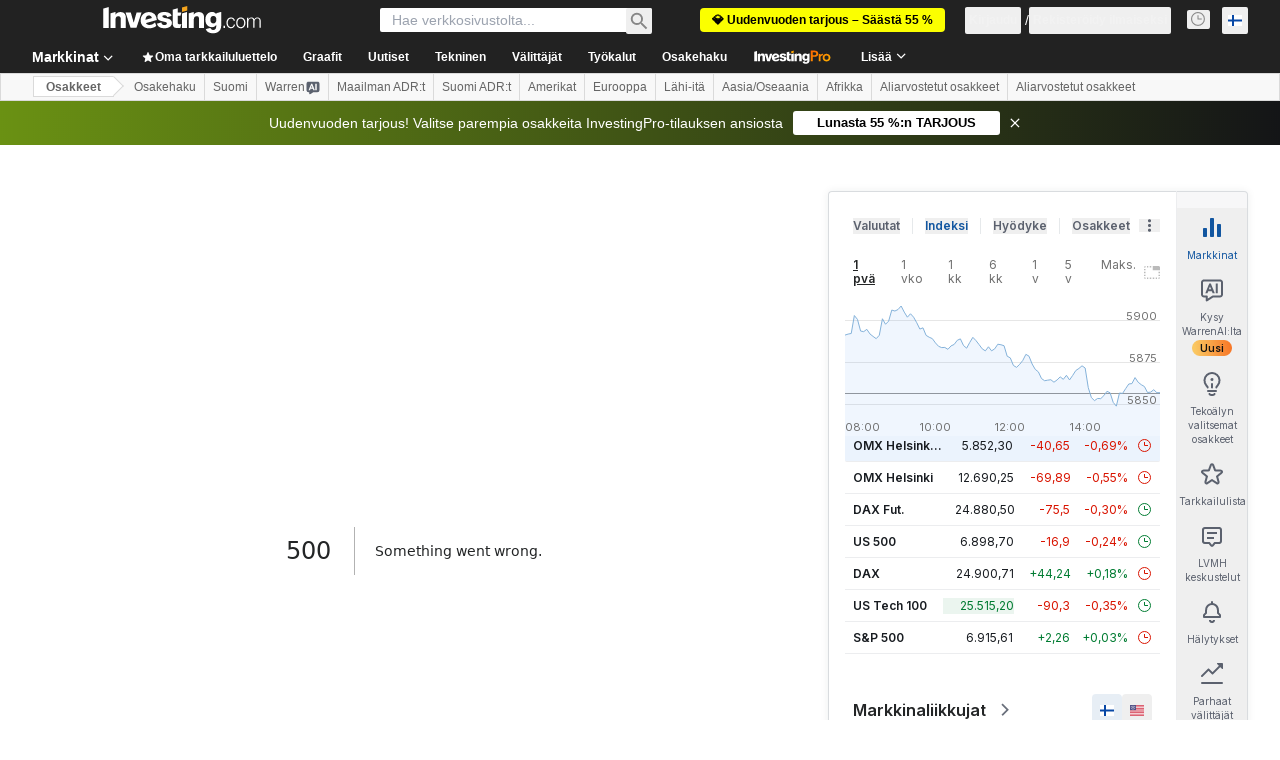

--- FILE ---
content_type: text/html; charset=utf-8
request_url: https://fi.investing.com/equities/l.v.m.h.-consensus-estimates?cid=960617
body_size: 148422
content:
<!DOCTYPE html><html lang="fi" dir="ltr" class="html"><head><meta charSet="utf-8" data-next-head=""/><meta name="viewport" content="initial-scale=1.0,width=device-width" data-next-head=""/><link rel="canonical" href="https://fi.investing.com/equities/l.v.m.h.-consensus-estimates" data-next-head=""/><meta property="og:type" content="website" data-next-head=""/><meta property="og:url" content="https://fi.investing.com/equities/l.v.m.h.-consensus-estimates?cid=960617" data-next-head=""/><meta property="og:image" content="https://i-invdn-com.investing.com/redesign/images/seo/investing_300X300.png" data-next-head=""/><meta property="og:site_name" content="Investing.com Suomi" data-next-head=""/><meta property="og:locale" content="fi_FI" data-next-head=""/><meta name="twitter:card" content="summary" data-next-head=""/><meta name="twitter:site" content="@InvestingSuomi" data-next-head=""/><meta name="twitter:image" content="https://i-invdn-com.investing.com/redesign/images/seo/investing_300X300.png" data-next-head=""/><meta name="global-translation-variables" content="&quot;{}&quot;" data-next-head=""/><title data-next-head="">LVMH Moet Hennessy Louis Vuitton SE Hampuri konsensusarviot (LVMH) - Investing.com</title><meta name="description" content="LVMH Moet Hennessy Louis Vuitton SE (LVMH) -konsensusarviomme tarjoavat seuraavien 12 kuukauden ajalle hintojen konsensusennusteen, joka perustuu alan huippuanalyyseihin." data-next-head=""/><meta name="twitter:title" content="LVMH Moet Hennessy Louis Vuitton SE Hampuri konsensusarviot (LVMH) - Investing.com" data-next-head=""/><meta property="og:title" content="LVMH Moet Hennessy Louis Vuitton SE Hampuri konsensusarviot (LVMH) - Investing.com" data-next-head=""/><meta name="twitter:description" content="LVMH Moet Hennessy Louis Vuitton SE (LVMH) -konsensusarviomme tarjoavat seuraavien 12 kuukauden ajalle hintojen konsensusennusteen, joka perustuu alan huippuanalyyseihin." data-next-head=""/><meta property="og:description" content="LVMH Moet Hennessy Louis Vuitton SE (LVMH) -konsensusarviomme tarjoavat seuraavien 12 kuukauden ajalle hintojen konsensusennusteen, joka perustuu alan huippuanalyyseihin." data-next-head=""/><link rel="dns-prefetch" href="//securepubads.g.doubleclick.net"/><link rel="dns-prefetch" href="//monetization.prod.invmed.co"/><link rel="dns-prefetch" href="//c.amazon-adsystem.com"/><link rel="dns-prefetch" href="//fonts.googleapis.com"/><link rel="preconnect" href="//cdn.investing.com"/><link rel="preconnect" href="//live.primis.tech"/><link rel="preconnect" href="//fonts.gstatic.com" crossorigin=""/><link rel="icon" href="/favicon.ico" type="image/x-icon"/><link rel="icon" type="image/png" sizes="16x16" href="/favicon-16x16.png"/><link rel="icon" type="image/png" sizes="32x32" href="/favicon-32x32.png"/><link rel="icon" type="image/png" sizes="48x48" href="/favicon-48x48.png"/><link rel="apple-touch-icon" sizes="180x180" href="/apple-touch-icon.png"/><meta name="apple-mobile-web-app-capable" content="yes"/><meta name="apple-mobile-web-app-title" content="Investing.com"/><meta name="theme-color" content="#222222"/><link rel="preload" href="https://cdn.investing.com/x/8819071/_next/static/css/b36feaa5a148f17c.css" as="style"/><link rel="preload" href="https://cdn.investing.com/x/8819071/_next/static/css/891daee33b815520.css" as="style"/><link rel="preload" href="https://cdn.investing.com/x/8819071/_next/static/css/77e248a8f33d538f.css" as="style"/><link rel="preload" href="https://cdn.investing.com/x/8819071/_next/static/css/12e1b4a631d6c0a2.css" as="style"/><link rel="preload" href="https://cdn.investing.com/x/8819071/_next/static/css/7e93f9d70dcbe38e.css" as="style"/><script data-next-head="">window.dataLayer=window.dataLayer||[];function gtag(){dataLayer.push(arguments)};window.__imntz=window.__imntz||{};window.__imntz.queue=window.__imntz.queue||[];window.googletag=window.googletag||{cmd:[]};window.yaContextCb=window.yaContextCb||[];window.OneTrust={};function OptanonWrapper(){}</script><script>try {
            const userEmailStr = false;
            if (userEmailStr) {
                window.__imntz.queue.push(() => { window.__imntz.api().setUserDetail("email", userEmailStr) })
            }
        } catch (error) {
            console.error("Failed to serialize userEmailHashed:", error);
        }</script><script type="application/ld+json" data-next-head="">{"@context":"https://schema.org","@type":"FAQPage","mainEntity":[{"@type":"Question","name":"Miten LVMH Moet Hennessy Louis Vuitton SE-osake suoriutui viimeisten 52 viikon aikana?","acceptedAnswer":{"@type":"Answer","text":"Kohteen LVMH Moet Hennessy Louis Vuitton SE 52 viikon ajanjakso vaihtelee välillä 437,20–758,00."}}]}</script><link rel="stylesheet" href="https://fonts.googleapis.com/css2?family=Inter:wght@400;500;600;700&amp;display=swap"/><script id="init_globals" data-nscript="beforeInteractive">window.page_design="refactoring_full_width";(function(w,d,s,l,i){w[l]=w[l]||[];w[l].push({'gtm.start':new Date().getTime(),event:'gtm.js'});var f=d.getElementsByTagName(s)[0],j=d.createElement(s),dl=l!='dataLayer'?'&l='+l:'';j.async=true;j.src='/gcode/?id='+i+dl;f.parentNode.insertBefore(j,f);})(window,document,'script','dataLayer','GTM-PGT3R3D');</script><script id="fb_pixel" data-nscript="beforeInteractive">!function(f,b,e,v,n,t,s){if(f.fbq)return;n=f.fbq=function(){n.callMethod? n.callMethod.apply(n,arguments):n.queue.push(arguments)};if(!f._fbq)f._fbq=n;n.push=n;n.loaded=!0;n.version='2.0';n.queue=[];t=b.createElement(e);t.async=!0;t.src=v;s=b.getElementsByTagName(e)[0];s.parentNode.insertBefore(t,s)}(window, document,'script','https://connect.facebook.net/en_US/fbevents.js');</script><script id="pubx_ads" data-nscript="beforeInteractive">(function(){
                            var PUBX_FF_ALWAYS_ENABLED = true;
                            var PUBX_ON_PERCENTAGE = 95;
                            var AUCTION_DELAY = 100;
                            var pubxId = "71b864d1-8747-49a4-9279-13f89d43e57f";
                            var pbNamespace = "pbjs";
                            var e=window[pbNamespace]=window[pbNamespace]||{};e.que=e.que||[];window.__pubx__=window.__pubx__||{};window.__pubx__.pubxFFAlwaysEnabled=PUBX_FF_ALWAYS_ENABLED;var o=null;window.__pubxLoaded__=Math.random()<PUBX_ON_PERCENTAGE/100;var a=`https://floor.pbxai.com/?pubxId=${pubxId}${window.__pubxLoaded__?"":`&pbx_e=1`}&page=${window.location.href}`;const n={a:[0,1],b:[2,6],c:[7,11],d:[12,16],e:[17,Number.MAX_SAFE_INTEGER]};const t=(e,o)=>{const a=e.bidRequestsCount||0;const t=Object.keys(n);for(const e of t){const o=n[e];if(a>=o[0]&&a<=o[1]){return e}}return t[t.length-1]};const r=(e,o)=>e.bidder;if(e.que.push===Array.prototype.push&&(window.__pubxLoaded__||PUBX_FF_ALWAYS_ENABLED)){var d=document.createElement("link");d.rel="preload";d.href=a;d.as="fetch";d.crossOrigin=true;document.head.appendChild(d)}if(window.__pubxLoaded__){try{var u=localStorage.getItem("pubx:defaults");var i=JSON.parse(u);var _=i?i["data"]:o;window.__pubx__.pubxDefaultsAvailable=true;if(!_||_&&typeof _==="object"&&_.expiry<Date.now()){window.__pubx__.pubxDefaultsAvailable=false}else{o=_}}catch(e){console.error("Pubx: Error parsing defaults",e);window.__pubx__.pubxDefaultsAvailable=false}}if(PUBX_FF_ALWAYS_ENABLED||window.__pubxLoaded__){e.que.push((function(){e.setConfig({floors:{enforcement:{floorDeals:true},auctionDelay:AUCTION_DELAY,endpoint:{url:a},additionalSchemaFields:{rank:t,bidder:r},data:o}})}))}var p=document.createElement("script"),l=`https://cdn.pbxai.com/${pubxId}.js?pbxd=${encodeURIComponent(window.location.origin)}`;p.src=l;p.async=true;document.head.appendChild(p);
                        })();</script><script id="inv_ads" data-nscript="beforeInteractive">window.__imntz.config={preset:{"version":"2208","wrapper":"3.36.2-rc3","prebid":"26","constraints":{"bid_factor":{"adagio":[0.96],"amazon":[1],"appnexus":[0.91],"criteo":[0.91],"inmobi":[0.91],"insticator":[0.88],"ix":[0.94],"medianet":[0.94],"nextMillennium":[0.95],"pubmatic":[0.92],"richaudience":[0.89],"seedtag":[0.95],"sevio":[0.85],"smilewanted":[0.84],"sparteo":[0.91],"triplelift":[0.95],"vidazoo_display":[0.9]},"bid_page":{},"ccpa_compatible":{"adagio":true,"amazon":true,"appnexus":true,"criteo":true,"inmobi":true,"insticator":true,"ix":true,"medianet":true,"nextMillennium":true,"pubmatic":true,"richaudience":true,"seedtag":true,"sevio":true,"smilewanted":true,"sparteo":true,"triplelift":true,"vidazoo_display":true},"gdpr_compatible":{"adagio":true,"amazon":true,"appnexus":true,"criteo":true,"inmobi":true,"insticator":true,"ix":true,"medianet":true,"nextMillennium":true,"pubmatic":true,"richaudience":true,"seedtag":true,"sevio":true,"smilewanted":true,"sparteo":true,"triplelift":true,"vidazoo_display":true},"exclude_adex":false,"auction_timeout":3000},"bidderConfig":[],"bidderAliases":{"vidazoo_display":"vidazoo"},"analyticsRefreshCounterMainSite":true,"analyticsPrebidMainSite":[],"userIdsMainSite":[{"name":"lotamePanoramaId","params":{"clientId":"17516"}}],"rtdProviders":[{"name":"adagio","params":{"site":"ms-investing-com","organizationId":"1306"}},{"name":"contxtful","waitForIt":true,"params":{"version":"v1","customer":"INVP251016","bidders":["contxtful"],"adServerTargeting":true}}],"intentIQ":{"enabled":false,"config":{}},"ad_units":[{"placement":"Billboard_Default","group":"Billboard_Desktop","name":"/6938/FP_FI_site/FP_FI_Billboard_Default","sizesV2":{"0":["fluid",[980,250],[970,250],[970,90],[728,90]],"1440":["fluid",[1,1],[1000,200],[70,130],[980,250],[970,100],[1192,250],[1192,90],[1192,100],[1192,130],[1192,250]]},"refreshSettings":{"refresh":30000,"maxRefreshWhenNoFill":2,"emptySlotRefreshTimeout":20000},"conditions":{},"adex_sizes":null,"infinite":false,"interstitial":false,"repeatable":true,"reportable":true,"position":4,"bidders":[{"bidder":"adagio","params":{"organizationId":"1306","site":"ms-investing-com","placement":"FP_Desktop_Billboard_Default"}},{"bidder":"amazon","params":{}},{"bidder":"appnexus","params":{"placementId":25736098}},{"bidder":"criteo","params":{"networkId":8767,"pubid":"101558","publisherSubId":"Investing_FP"}},{"bidder":"inmobi","params":{"plc":"10000516454"}},{"bidder":"insticator","params":{"adUnitId":"01J7KDP73SZRTF5JFW5Y3BYCJB"}},{"bidder":"ix","params":{"siteId":"842306"}},{"bidder":"medianet","params":{"cid":"8CUFV8103","crid":"461148263"}},{"bidder":"nextMillennium","params":{"placement_id":"38476"}},{"bidder":"pubmatic","params":{"publisherId":"158008","adSlot":"FP_Desktop_Billboard_Default"}},{"bidder":"richaudience","params":{"pid":"Igh8Py6HZx","supplyType":"site"}},{"bidder":"seedtag","params":{"publisherId":"8874-9209-01","adUnitId":"33954228","placement":"inBanner"}},{"bidder":"sevio","params":{"zone":"707e58fe-594f-44b8-a90a-efc82e5d3359"}},{"bidder":"smilewanted","params":{"zoneId":"investing.com_hb_display_1"}},{"bidder":"sparteo","params":{"networkId":"db772092-18cf-4792-8b3e-813f4058138b"}},{"bidder":"triplelift","params":{"inventoryCode":"FP_Desktop_Billboard_Default"}},{"bidder":"vidazoo_display","params":{"cId":"63cfdd11f8623a513e005157","pId":"59ac17c192832d0011283fe3"}}]},{"placement":"Content_box1","group":"Content_Box_Desktop","name":"/6938/FP_FI_site/FP_FI_Content_box1","sizesV2":{"0":[[336,280],[300,250],[320,100]]},"refreshSettings":{"refresh":30000,"maxRefreshWhenNoFill":2,"emptySlotRefreshTimeout":20000},"conditions":{},"adex_sizes":null,"infinite":true,"interstitial":false,"repeatable":true,"reportable":false,"position":0,"bidders":[{"bidder":"adagio","params":{"organizationId":"1306","site":"ms-investing-com","placement":"FP_Content_box1"}},{"bidder":"amazon","params":{}},{"bidder":"appnexus","params":{"placementId":32284523}},{"bidder":"criteo","params":{"networkId":8767,"pubid":"101558","publisherSubId":"Investing_FP"}},{"bidder":"inmobi","params":{"plc":"10000516455"}},{"bidder":"insticator","params":{"adUnitId":"01J7KDP73SZRTF5JFW5Y3BYCJB"}},{"bidder":"ix","params":{"siteId":"1081693"}},{"bidder":"medianet","params":{"cid":"8CUFV8103","crid":"396815734"}},{"bidder":"nextMillennium","params":{"placement_id":"54125"}},{"bidder":"pubmatic","params":{"publisherId":"158008","adSlot":"FP_Content_box1"}},{"bidder":"richaudience","params":{"pid":"bgzuJBsVNN","supplyType":"site"}},{"bidder":"seedtag","params":{"publisherId":"8874-9209-01","adUnitId":"31389115","placement":"inArticle"}},{"bidder":"sevio","params":{"zone":"91b2b108-01e6-4f4f-91ac-ea8126cf8513"}},{"bidder":"smilewanted","params":{"zoneId":"investing.com_hb_display_10"}},{"bidder":"sparteo","params":{"networkId":"db772092-18cf-4792-8b3e-813f4058138b"}},{"bidder":"triplelift","params":{"inventoryCode":"investing_FP_Content_Touch_box1_300x250_pb"}},{"bidder":"vidazoo_display","params":{"cId":"63cfdd11f8623a513e005157","pId":"59ac17c192832d0011283fe3"}}]},{"placement":"Content_box2","group":"Content_Box_Desktop","name":"/6938/FP_FI_site/FP_FI_Content_box2","sizesV2":{"0":[[336,280],[300,250],[320,100]]},"refreshSettings":{"refresh":30000,"maxRefreshWhenNoFill":2,"emptySlotRefreshTimeout":20000},"conditions":{},"adex_sizes":null,"infinite":true,"interstitial":false,"repeatable":true,"reportable":false,"position":0,"bidders":[{"bidder":"adagio","params":{"organizationId":"1306","site":"ms-investing-com","placement":"FP_Content_box2"}},{"bidder":"amazon","params":{}},{"bidder":"appnexus","params":{"placementId":32284524}},{"bidder":"criteo","params":{"networkId":8767,"pubid":"101558","publisherSubId":"Investing_FP"}},{"bidder":"inmobi","params":{"plc":"10000516466"}},{"bidder":"insticator","params":{"adUnitId":"01J7KDP73SZRTF5JFW5Y3BYCJB"}},{"bidder":"ix","params":{"siteId":"1081694"}},{"bidder":"medianet","params":{"cid":"8CUFV8103","crid":"470368241"}},{"bidder":"nextMillennium","params":{"placement_id":"54126"}},{"bidder":"pubmatic","params":{"publisherId":"158008","adSlot":"FP_Content_box2"}},{"bidder":"richaudience","params":{"pid":"clrDnhUiMu","supplyType":"site"}},{"bidder":"seedtag","params":{"publisherId":"8874-9209-01","adUnitId":"31389115","placement":"inArticle"}},{"bidder":"sevio","params":{"zone":"ff16c017-b79c-4252-b527-e6d0e042ff08"}},{"bidder":"smilewanted","params":{"zoneId":"investing.com_hb_display_11"}},{"bidder":"sparteo","params":{"networkId":"db772092-18cf-4792-8b3e-813f4058138b"}},{"bidder":"triplelift","params":{"inventoryCode":"investing_FP_Content_Touch_box1_300x250_pb"}},{"bidder":"vidazoo_display","params":{"cId":"63cfdd11f8623a513e005157","pId":"59ac17c192832d0011283fe3"}}]},{"placement":"Content_box1","group":"Content_Box_Desktop","name":"/6938/FP_FI_site/FP_FI_Content_box3","sizesV2":{"0":[[336,280],[300,250],[320,100]]},"refreshSettings":{"refresh":30000,"maxRefreshWhenNoFill":2,"emptySlotRefreshTimeout":20000},"conditions":{},"adex_sizes":null,"infinite":true,"interstitial":false,"repeatable":true,"reportable":false,"position":0,"bidders":[{"bidder":"adagio","params":{"organizationId":"1306","site":"ms-investing-com","placement":"FP_Content_box3"}},{"bidder":"amazon","params":{}},{"bidder":"appnexus","params":{"placementId":33153547}},{"bidder":"criteo","params":{"networkId":8767,"pubid":"101558","publisherSubId":"Investing_FP"}},{"bidder":"inmobi","params":{"plc":"10000516467"}},{"bidder":"insticator","params":{"adUnitId":"01J7KDP73SZRTF5JFW5Y3BYCJB"}},{"bidder":"ix","params":{"siteId":"1121966"}},{"bidder":"medianet","params":{"cid":"8CUFV8103","crid":"371597972"}},{"bidder":"nextMillennium","params":{"placement_id":"59561"}},{"bidder":"pubmatic","params":{"publisherId":"158008","adSlot":"FP_Content_box3"}},{"bidder":"richaudience","params":{"pid":"TzwcYyGuQa","supplyType":"site"}},{"bidder":"seedtag","params":{"publisherId":"8874-9209-01","adUnitId":"31093022","placement":"inArticle"}},{"bidder":"sevio","params":{"zone":"2eb6009c-0f72-410c-bb46-443de20c78dd"}},{"bidder":"smilewanted","params":{"zoneId":"investing.com_hb_display_12"}},{"bidder":"sparteo","params":{"networkId":"db772092-18cf-4792-8b3e-813f4058138b"}},{"bidder":"triplelift","params":{"inventoryCode":"investing_FP_Content_Touch_box1_300x250_pb"}},{"bidder":"vidazoo_display","params":{"cId":"63cfdd11f8623a513e005157","pId":"59ac17c192832d0011283fe3"}}]},{"placement":"Content_box2","group":"Content_Box_Desktop","name":"/6938/FP_FI_site/FP_FI_Content_box4","sizesV2":{"0":[[336,280],[300,250],[320,100]]},"refreshSettings":{"refresh":30000,"maxRefreshWhenNoFill":2,"emptySlotRefreshTimeout":20000},"conditions":{},"adex_sizes":null,"infinite":true,"interstitial":false,"repeatable":true,"reportable":false,"position":0,"bidders":[{"bidder":"adagio","params":{"organizationId":"1306","site":"ms-investing-com","placement":"FP_Content_box4"}},{"bidder":"amazon","params":{}},{"bidder":"appnexus","params":{"placementId":33153546}},{"bidder":"criteo","params":{"networkId":8767,"pubid":"101558","publisherSubId":"Investing_FP"}},{"bidder":"inmobi","params":{"plc":"10000516464"}},{"bidder":"insticator","params":{"adUnitId":"01J7KDP73SZRTF5JFW5Y3BYCJB"}},{"bidder":"ix","params":{"siteId":"1121967"}},{"bidder":"medianet","params":{"cid":"8CUFV8103","crid":"777292526"}},{"bidder":"nextMillennium","params":{"placement_id":"59562"}},{"bidder":"pubmatic","params":{"publisherId":"158008","adSlot":"FP_Content_box4"}},{"bidder":"richaudience","params":{"pid":"0X2hTpKKO8","supplyType":"site"}},{"bidder":"seedtag","params":{"publisherId":"8874-9209-01","adUnitId":"31093022","placement":"inArticle"}},{"bidder":"sevio","params":{"zone":"32c688a9-a47e-4f2e-860c-f42594e1e501"}},{"bidder":"smilewanted","params":{"zoneId":"investing.com_hb_display_13"}},{"bidder":"sparteo","params":{"networkId":"db772092-18cf-4792-8b3e-813f4058138b"}},{"bidder":"triplelift","params":{"inventoryCode":"investing_FP_Content_Touch_box1_300x250_pb"}},{"bidder":"vidazoo_display","params":{"cId":"63cfdd11f8623a513e005157","pId":"59ac17c192832d0011283fe3"}}]},{"placement":"Content_Leaderboard1","group":"Content_Leaderboard_Desktop","name":"/6938/FP_FI_site/FP_FI_Content_Leaderboard1","sizesV2":{"0":["fluid",[728,90]]},"refreshSettings":{"refresh":30000,"maxRefreshWhenNoFill":2,"emptySlotRefreshTimeout":20000},"conditions":{},"adex_sizes":null,"infinite":true,"interstitial":false,"repeatable":true,"reportable":false,"position":0,"bidders":[{"bidder":"adagio","params":{"organizationId":"1306","site":"ms-investing-com","placement":"FP_Midpage_Leaderboard_1"}},{"bidder":"amazon","params":{}},{"bidder":"appnexus","params":{"placementId":32284522}},{"bidder":"criteo","params":{"networkId":8767,"pubid":"101558","publisherSubId":"Investing_FP"}},{"bidder":"inmobi","params":{"plc":"10000516460"}},{"bidder":"insticator","params":{"adUnitId":"01J7KDP73SZRTF5JFW5Y3BYCJB"}},{"bidder":"ix","params":{"siteId":"1081692"}},{"bidder":"medianet","params":{"cid":"8CUFV8103","crid":"184151924"}},{"bidder":"nextMillennium","params":{"placement_id":"54124"}},{"bidder":"pubmatic","params":{"publisherId":"158008","adSlot":"FP_Content_Leaderboard1"}},{"bidder":"richaudience","params":{"pid":"gDnw9o7Caz","supplyType":"site"}},{"bidder":"seedtag","params":{"publisherId":"8874-9209-01","adUnitId":"31773561","placement":"inArticle"}},{"bidder":"sevio","params":{"zone":"0ac4c6bd-40ac-4a19-ad03-0093e4b0a8cd"}},{"bidder":"smilewanted","params":{"zoneId":"investing.com_hb_display_8"}},{"bidder":"sparteo","params":{"networkId":"db772092-18cf-4792-8b3e-813f4058138b"}},{"bidder":"triplelift","params":{"inventoryCode":"investing_FP_Midpage_Leaderboard_1_728x90_pb"}},{"bidder":"vidazoo_display","params":{"cId":"63cfdd11f8623a513e005157","pId":"59ac17c192832d0011283fe3"}}]},{"placement":"Content_Leaderboard1","group":"Content_Leaderboard_Desktop","name":"/6938/FP_FI_site/FP_FI_Content_Leaderboard2","sizesV2":{"0":["fluid",[728,90]]},"refreshSettings":{"refresh":30000,"maxRefreshWhenNoFill":2,"emptySlotRefreshTimeout":20000},"conditions":{},"adex_sizes":null,"infinite":true,"interstitial":false,"repeatable":true,"reportable":false,"position":0,"bidders":[{"bidder":"adagio","params":{"organizationId":"1306","site":"ms-investing-com","placement":"FP_Content_Leaderboard2"}},{"bidder":"amazon","params":{}},{"bidder":"appnexus","params":{"placementId":33153548}},{"bidder":"criteo","params":{"networkId":8767,"pubid":"101558","publisherSubId":"Investing_FP"}},{"bidder":"inmobi","params":{"plc":"10000516459"}},{"bidder":"insticator","params":{"adUnitId":"01J7KDP73SZRTF5JFW5Y3BYCJB"}},{"bidder":"ix","params":{"siteId":"1121965"}},{"bidder":"medianet","params":{"cid":"8CUFV8103","crid":"425547581"}},{"bidder":"nextMillennium","params":{"placement_id":"59560"}},{"bidder":"pubmatic","params":{"publisherId":"158008","adSlot":"FP_Content_Leaderboard2"}},{"bidder":"richaudience","params":{"pid":"IS5Ezuuj9P","supplyType":"site"}},{"bidder":"seedtag","params":{"publisherId":"8874-9209-01","adUnitId":"31773561","placement":"inArticle"}},{"bidder":"sevio","params":{"zone":"d742874d-3eac-4ba9-8ecd-a92e6376f55b"}},{"bidder":"smilewanted","params":{"zoneId":"investing.com_hb_display_9"}},{"bidder":"sparteo","params":{"networkId":"db772092-18cf-4792-8b3e-813f4058138b"}},{"bidder":"triplelift","params":{"inventoryCode":"investing_FP_Midpage_Leaderboard_1_728x90_pb"}},{"bidder":"vidazoo_display","params":{"cId":"63cfdd11f8623a513e005157","pId":"59ac17c192832d0011283fe3"}}]},{"placement":"Content_Midpage_1","group":"Content_Midpage_1_Desktop","name":"/6938/FP_FI_site/FP_FI_Content_Midpage_1","sizesV2":{"0":["fluid",[980,250],[970,250],[970,90],[728,90],[1,1]]},"refreshSettings":{"refresh":30000,"maxRefreshWhenNoFill":2,"emptySlotRefreshTimeout":20000},"conditions":{"selector_margin_pixels":350},"adex_sizes":null,"infinite":false,"interstitial":false,"repeatable":true,"reportable":false,"position":3,"bidders":[{"bidder":"amazon","params":{}}]},{"placement":"Content_Midpage_2","group":"Content_Midpage_2_Desktop","name":"/6938/FP_FI_site/FP_FI_Content_Midpage_2","sizesV2":{"0":["fluid",[980,250],[970,250],[970,90],[728,90],[1,1]]},"refreshSettings":{"refresh":30000,"maxRefreshWhenNoFill":2,"emptySlotRefreshTimeout":20000},"conditions":{"selector_margin_pixels":350},"adex_sizes":null,"infinite":false,"interstitial":false,"repeatable":true,"reportable":false,"position":3,"bidders":[{"bidder":"amazon","params":{}}]},{"placement":"Content_Midpage_3","group":"Content_Midpage_3_Desktop","name":"/6938/FP_FI_site/FP_FI_Content_Midpage_3","sizesV2":{"0":["fluid",[980,250],[970,250],[970,90],[728,90],[1,1]]},"refreshSettings":{"refresh":30000,"maxRefreshWhenNoFill":2,"emptySlotRefreshTimeout":20000},"conditions":{"selector_margin_pixels":350},"adex_sizes":null,"infinite":false,"interstitial":false,"repeatable":true,"reportable":false,"position":3,"bidders":[{"bidder":"amazon","params":{}}]},{"placement":"Forum_Comments_Infinite","group":"Commentary_Leaderboard_Desktop","name":"/6938/FP_FI_site/FP_FI_Forum_Comments_Infinite","sizesV2":{"0":[[728,90]]},"refreshSettings":{"refresh":30000,"maxRefreshWhenNoFill":2,"emptySlotRefreshTimeout":20000},"conditions":{},"adex_sizes":null,"infinite":true,"interstitial":false,"repeatable":true,"reportable":false,"position":0,"bidders":[{"bidder":"adagio","params":{"organizationId":"1306","site":"ms-investing-com","placement":"FP_Forum_Comments_Infinite"}},{"bidder":"amazon","params":{}},{"bidder":"appnexus","params":{"placementId":31794684}},{"bidder":"criteo","params":{"networkId":8767,"pubid":"101558","publisherSubId":"Investing_FP"}},{"bidder":"inmobi","params":{"plc":"10000516456"}},{"bidder":"insticator","params":{"adUnitId":"01J7KDP73SZRTF5JFW5Y3BYCJB"}},{"bidder":"ix","params":{"siteId":"1071077"}},{"bidder":"medianet","params":{"cid":"8CUFV8103","crid":"589166642"}},{"bidder":"nextMillennium","params":{"placement_id":"52724"}},{"bidder":"pubmatic","params":{"publisherId":"158008","adSlot":"FP_Forum_Comments_Infinite"}},{"bidder":"richaudience","params":{"pid":"hf8JaKfWDM","supplyType":"site"}},{"bidder":"seedtag","params":{"publisherId":"8874-9209-01","adUnitId":"31389114","placement":"inArticle"}},{"bidder":"sevio","params":{"zone":"fd88ab06-02d9-4dae-a982-2d0262a5da8d"}},{"bidder":"smilewanted","params":{"zoneId":"investing.com_hb_display_7"}},{"bidder":"sparteo","params":{"networkId":"db772092-18cf-4792-8b3e-813f4058138b"}},{"bidder":"triplelift","params":{"inventoryCode":"investing_FP_Midpage_Leaderboard_1_728x90_pb"}},{"bidder":"vidazoo_display","params":{"cId":"63cfdd11f8623a513e005157","pId":"59ac17c192832d0011283fe3"}}]},{"placement":"Midpage_Leaderboard_1","group":"Midpage Leaderboard 1","name":"/6938/FP_FI_site/FP_FI_Midpage_Leaderboard_1","sizesV2":{"0":[[728,90],[468,60],["fluid"]]},"refreshSettings":{"refresh":30000,"maxRefreshWhenNoFill":2,"emptySlotRefreshTimeout":20000},"conditions":{"selector_margin_pixels":500},"adex_sizes":null,"infinite":false,"interstitial":false,"repeatable":true,"reportable":false,"position":6,"bidders":[]},{"placement":"Sideblock_1_Default","group":"Sideblock_1_Desktop","name":"/6938/FP_FI_site/FP_FI_Sideblock_1_Default","sizesV2":{"0":[[300,600],[120,600],[160,600],[336,280],[320,280],[336,250],[300,250]]},"refreshSettings":{"refresh":30000,"maxRefreshWhenNoFill":2,"emptySlotRefreshTimeout":20000},"conditions":{"selector_margin_pixels":350},"adex_sizes":null,"infinite":false,"interstitial":false,"repeatable":true,"reportable":true,"position":6,"bidders":[{"bidder":"adagio","params":{"organizationId":"1306","site":"ms-investing-com","placement":"FP_Desktop_Sideblock_1_Default"}},{"bidder":"amazon","params":{}},{"bidder":"appnexus","params":{"placementId":25736099}},{"bidder":"criteo","params":{"networkId":8767,"pubid":"101558","publisherSubId":"Investing_FP"}},{"bidder":"inmobi","params":{"plc":"10000516457"}},{"bidder":"insticator","params":{"adUnitId":"01J7KDP73SZRTF5JFW5Y3BYCJB"}},{"bidder":"ix","params":{"siteId":"842307"}},{"bidder":"medianet","params":{"cid":"8CUFV8103","crid":"853582964"}},{"bidder":"nextMillennium","params":{"placement_id":"38477"}},{"bidder":"pubmatic","params":{"publisherId":"158008","adSlot":"FP_Desktop_Sideblock_1_Default"}},{"bidder":"richaudience","params":{"pid":"iYLBbct1Yl","supplyType":"site"}},{"bidder":"seedtag","params":{"publisherId":"8874-9209-01","adUnitId":"31389115","placement":"inArticle"}},{"bidder":"sevio","params":{"zone":"31ba0913-e379-49ba-8c89-40b605f05bd8"}},{"bidder":"smilewanted","params":{"zoneId":"investing.com_hb_display_2"}},{"bidder":"sparteo","params":{"networkId":"db772092-18cf-4792-8b3e-813f4058138b"}},{"bidder":"triplelift","params":{"inventoryCode":"FP_Desktop_Sideblock_1_Default"}},{"bidder":"vidazoo_display","params":{"cId":"63cfdd11f8623a513e005157","pId":"59ac17c192832d0011283fe3"}}]},{"placement":"Sideblock_2_Default","group":"Sideblock_2_Desktop","name":"/6938/FP_FI_site/FP_FI_Sideblock_2_Default","sizesV2":{"0":[[336,280],[320,100],[300,100],[300,250]]},"refreshSettings":{"refresh":30000,"maxRefreshWhenNoFill":2,"emptySlotRefreshTimeout":20000},"conditions":{"selector_margin_pixels":500},"adex_sizes":null,"infinite":false,"interstitial":false,"repeatable":true,"reportable":false,"position":6,"bidders":[{"bidder":"adagio","params":{"organizationId":"1306","site":"ms-investing-com","placement":"FP_Desktop_Sideblock_2_Default"}},{"bidder":"amazon","params":{}},{"bidder":"appnexus","params":{"placementId":25736100}},{"bidder":"criteo","params":{"networkId":8767,"pubid":"101558","publisherSubId":"Investing_FP"}},{"bidder":"inmobi","params":{"plc":"10000516463"}},{"bidder":"insticator","params":{"adUnitId":"01J7KDP73SZRTF5JFW5Y3BYCJB"}},{"bidder":"ix","params":{"siteId":"842308"}},{"bidder":"medianet","params":{"cid":"8CUFV8103","crid":"134209715"}},{"bidder":"nextMillennium","params":{"placement_id":"38478"}},{"bidder":"pubmatic","params":{"publisherId":"158008","adSlot":"FP_Desktop_Sideblock_2_Default"}},{"bidder":"richaudience","params":{"pid":"3k54tN30pp","supplyType":"site"}},{"bidder":"seedtag","params":{"publisherId":"8874-9209-01","adUnitId":"31389115","placement":"inArticle"}},{"bidder":"sevio","params":{"zone":"5ded87a7-fb94-4b91-ba69-0a5f959c718c"}},{"bidder":"smilewanted","params":{"zoneId":"investing.com_hb_display_3"}},{"bidder":"sparteo","params":{"networkId":"db772092-18cf-4792-8b3e-813f4058138b"}},{"bidder":"triplelift","params":{"inventoryCode":"FP_Desktop_Sideblock_2_Default"}},{"bidder":"vidazoo_display","params":{"cId":"63cfdd11f8623a513e005157","pId":"59ac17c192832d0011283fe3"}}]},{"placement":"Sideblock_3_viewable","group":"Sideblock_3_Desktop","name":"/6938/FP_FI_site/FP_FI_Sideblock_3_viewable","sizesV2":{"0":[[300,600],[120,600],[160,600],[336,280],[320,280],[336,250],[300,250]]},"refreshSettings":{"refresh":30000,"maxRefreshWhenNoFill":2,"emptySlotRefreshTimeout":20000},"conditions":{"selector_margin_pixels":650},"adex_sizes":null,"infinite":false,"interstitial":false,"repeatable":true,"reportable":false,"position":6,"bidders":[{"bidder":"adagio","params":{"organizationId":"1306","site":"ms-investing-com","placement":"FP_Desktop_Sideblock_3_viewable"}},{"bidder":"amazon","params":{}},{"bidder":"appnexus","params":{"placementId":25736101}},{"bidder":"criteo","params":{"networkId":8767,"pubid":"101558","publisherSubId":"Investing_FP"}},{"bidder":"inmobi","params":{"plc":"10000516462"}},{"bidder":"insticator","params":{"adUnitId":"01J7KDP73SZRTF5JFW5Y3BYCJB"}},{"bidder":"ix","params":{"siteId":"842309"}},{"bidder":"medianet","params":{"cid":"8CUFV8103","crid":"552090665"}},{"bidder":"nextMillennium","params":{"placement_id":"38479"}},{"bidder":"pubmatic","params":{"publisherId":"158008","adSlot":"FP_Desktop_Sideblock_3_viewable"}},{"bidder":"richaudience","params":{"pid":"bPkknTNT0K","supplyType":"site"}},{"bidder":"seedtag","params":{"publisherId":"8874-9209-01","adUnitId":"31389115","placement":"inArticle"}},{"bidder":"sevio","params":{"zone":"4d9c559f-66b3-439a-937d-428740f90b58"}},{"bidder":"smilewanted","params":{"zoneId":"investing.com_hb_display_4"}},{"bidder":"sparteo","params":{"networkId":"db772092-18cf-4792-8b3e-813f4058138b"}},{"bidder":"triplelift","params":{"inventoryCode":"FP_Desktop_Sideblock_1_Default"}},{"bidder":"vidazoo_display","params":{"cId":"63cfdd11f8623a513e005157","pId":"59ac17c192832d0011283fe3"}}]},{"placement":"Sideblock_Comments_Infinite","group":"Commentary_Box_Desktop","name":"/6938/FP_FI_site/FP_FI_Sideblock_Comments_Infinite","sizesV2":{"0":[[300,50],[300,100],[300,250]]},"refreshSettings":{"refresh":30000,"maxRefreshWhenNoFill":2,"emptySlotRefreshTimeout":20000},"conditions":{},"adex_sizes":null,"infinite":true,"interstitial":false,"repeatable":true,"reportable":false,"position":0,"bidders":[{"bidder":"adagio","params":{"organizationId":"1306","site":"ms-investing-com","placement":"FP_Sideblock_Comments_Infinite"}},{"bidder":"amazon","params":{}},{"bidder":"appnexus","params":{"placementId":31531425}},{"bidder":"criteo","params":{"networkId":8767,"pubid":"101558","publisherSubId":"Investing_FP"}},{"bidder":"inmobi","params":{"plc":"10000516458"}},{"bidder":"insticator","params":{"adUnitId":"01J7KDP73SZRTF5JFW5Y3BYCJB"}},{"bidder":"ix","params":{"siteId":"1064402"}},{"bidder":"medianet","params":{"cid":"8CUFV8103","crid":"852475716"}},{"bidder":"nextMillennium","params":{"placement_id":"52134"}},{"bidder":"pubmatic","params":{"publisherId":"158008","adSlot":"FP_Sideblock_Comments_Infinite"}},{"bidder":"richaudience","params":{"pid":"QVWFnQnGTk","supplyType":"site"}},{"bidder":"seedtag","params":{"publisherId":"8874-9209-01","adUnitId":"31389115","placement":"inArticle"}},{"bidder":"sevio","params":{"zone":"0784ec7b-2274-409c-ab51-bd6b5902ebe1"}},{"bidder":"smilewanted","params":{"zoneId":"investing.com_hb_display_6"}},{"bidder":"sparteo","params":{"networkId":"db772092-18cf-4792-8b3e-813f4058138b"}},{"bidder":"triplelift","params":{"inventoryCode":"FP_Sideblock_Comments_Infinite"}},{"bidder":"vidazoo_display","params":{"cId":"63cfdd11f8623a513e005157","pId":"59ac17c192832d0011283fe3"}}]},{"placement":"takeover_default","group":"Site_Scroller_Desktop","name":"/6938/FP_FI_site/FP_FI_takeover_default","sizesV2":{"1760":[[120,600],[160,600]],"2040":[[300,600],[300,250]]},"refreshSettings":{"refresh":30000,"maxRefreshWhenNoFill":2,"emptySlotRefreshTimeout":20000},"conditions":{"min_width":1760},"adex_sizes":null,"infinite":false,"interstitial":false,"repeatable":true,"reportable":false,"position":7,"bidders":[{"bidder":"adagio","params":{"organizationId":"1306","site":"ms-investing-com","placement":"FP_Takeover_Default"}},{"bidder":"amazon","params":{}},{"bidder":"appnexus","params":{"placementId":30269062}},{"bidder":"criteo","params":{"networkId":8767,"pubid":"101558","publisherSubId":"Investing_FP"}},{"bidder":"inmobi","params":{"plc":"10000516461"}},{"bidder":"insticator","params":{"adUnitId":"01J7KDP73SZRTF5JFW5Y3BYCJB"}},{"bidder":"ix","params":{"siteId":"998509"}},{"bidder":"medianet","params":{"cid":"8CUFV8103","crid":"825649285"}},{"bidder":"nextMillennium","params":{"placement_id":"42753"}},{"bidder":"pubmatic","params":{"publisherId":"158008","adSlot":"FP_Takeover_Default"}},{"bidder":"richaudience","params":{"pid":"S459IB04UX","supplyType":"site"}},{"bidder":"seedtag","params":{"publisherId":"8874-9209-01","adUnitId":"31773562","placement":"inArticle"}},{"bidder":"sevio","params":{"zone":"e6320fd5-7a36-4d7d-8fc6-69fd60c82766"}},{"bidder":"smilewanted","params":{"zoneId":"investing.com_hb_display_5"}},{"bidder":"sparteo","params":{"networkId":"db772092-18cf-4792-8b3e-813f4058138b"}},{"bidder":"triplelift","params":{"inventoryCode":"FP_Takeover_Default"}},{"bidder":"vidazoo_display","params":{"cId":"63cfdd11f8623a513e005157","pId":"59ac17c192832d0011283fe3"}}]},{"placement":"TNB_Instrument","group":"Trade Now_Desktop","name":"/6938/FP_FI_site/FP_FI_TNB_Instrument","sizesV2":{"0":["fluid"]},"refreshSettings":{"refresh":30000,"maxRefreshWhenNoFill":0,"emptySlotRefreshTimeout":20000,"nonProgrammaticTTL":50000},"conditions":{"selector_margin_pixels":600},"adex_sizes":null,"infinite":false,"interstitial":false,"repeatable":true,"reportable":false,"position":6,"bidders":[]},{"placement":"TNB_Right_Rail_1","group":"Trade Now","name":"/6938/FP_FI_site/FP_FI_TNB_Right_Rail_1","sizesV2":{},"refreshSettings":{"refresh":30000,"maxRefreshWhenNoFill":2,"emptySlotRefreshTimeout":20000},"conditions":{},"adex_sizes":null,"infinite":false,"interstitial":false,"repeatable":true,"reportable":false,"position":0,"bidders":[]}],"video_ad_units":[],"widget_ad_units":[{"placement":"footer-widget","conditions":{"selector_margin_pixels":200},"provider":"dianomi","params":{"dianomi-context-id":2416}}]}};window.imntz_analyticsTargetCpmEnabled = true;window.dataLayer.push({event: 'mntz_js_load'});</script><script id="structured_data" type="application/ld+json" data-nscript="beforeInteractive">{"@context":"http://schema.org","@type":"Corporation","legalname":"LVMH Moet Hennessy Louis Vuitton SE","tickersymbol":"LVMH"}</script><link rel="stylesheet" href="https://cdn.investing.com/x/8819071/_next/static/css/b36feaa5a148f17c.css" data-n-g=""/><link rel="stylesheet" href="https://cdn.investing.com/x/8819071/_next/static/css/891daee33b815520.css" data-n-p=""/><link rel="stylesheet" href="https://cdn.investing.com/x/8819071/_next/static/css/77e248a8f33d538f.css" data-n-p=""/><link rel="stylesheet" href="https://cdn.investing.com/x/8819071/_next/static/css/12e1b4a631d6c0a2.css"/><link rel="stylesheet" href="https://cdn.investing.com/x/8819071/_next/static/css/7e93f9d70dcbe38e.css"/><noscript data-n-css=""></noscript><script defer="" noModule="" src="https://cdn.investing.com/x/8819071/_next/static/chunks/polyfills-42372ed130431b0a.js"></script><script src="https://securepubads.g.doubleclick.net/tag/js/gpt.js" async="" data-nscript="beforeInteractive"></script><script src="https://promos.investing.com/w37htfhcq2/vendor/9a63d23b-49c1-4335-b698-e7f3ab10af6c/lightbox_speed.js" async="" data-nscript="beforeInteractive"></script><script src="https://monetization.prod.invmed.co/wrapper/3.36.2-rc3/wrapper.min.js" defer="" data-nscript="beforeInteractive"></script><script src="https://monetization.prod.invmed.co/prebid/26/pbjs.min.js" defer="" data-nscript="beforeInteractive"></script><script src="https://c.amazon-adsystem.com/aax2/apstag.js" defer="" data-nscript="beforeInteractive"></script><script src="https://appleid.cdn-apple.com/appleauth/static/jsapi/appleid/1/fi_FI/appleid.auth.js" async="" defer="" data-nscript="beforeInteractive"></script><script src="https://accounts.google.com/gsi/client?hl=fi" async="" defer="" data-nscript="beforeInteractive"></script><script defer="" src="https://cdn.investing.com/x/8819071/_next/static/chunks/4350.fd5ffe7670841182.js"></script><script defer="" src="https://cdn.investing.com/x/8819071/_next/static/chunks/9033-f15b6dbf1e3e885b.js"></script><script defer="" src="https://cdn.investing.com/x/8819071/_next/static/chunks/1850-fc5962dd4d0f54ab.js"></script><script defer="" src="https://cdn.investing.com/x/8819071/_next/static/chunks/3507-7cae48619cb4ddca.js"></script><script defer="" src="https://cdn.investing.com/x/8819071/_next/static/chunks/5035.219b8b77b3903527.js"></script><script defer="" src="https://cdn.investing.com/x/8819071/_next/static/chunks/7125.c1d41c5e83f6ba10.js"></script><script defer="" src="https://cdn.investing.com/x/8819071/_next/static/chunks/4587-7704bda28582a769.js"></script><script defer="" src="https://cdn.investing.com/x/8819071/_next/static/chunks/5560.427a261ea372d6ac.js"></script><script defer="" src="https://cdn.investing.com/x/8819071/_next/static/chunks/1875.8003a531988d473f.js"></script><script defer="" src="https://cdn.investing.com/x/8819071/_next/static/chunks/1125.9d5ad858e06eb61d.js"></script><script defer="" src="https://cdn.investing.com/x/8819071/_next/static/chunks/8229.290f88d9f09c9613.js"></script><script defer="" src="https://cdn.investing.com/x/8819071/_next/static/chunks/730.e9fa8e28e8309e89.js"></script><script src="https://cdn.investing.com/x/8819071/_next/static/chunks/webpack-21b8753abf4709cd.js" defer=""></script><script src="https://cdn.investing.com/x/8819071/_next/static/chunks/framework-f8d751c8da87b5be.js" defer=""></script><script src="https://cdn.investing.com/x/8819071/_next/static/chunks/main-0ea374df0e75b8d5.js" defer=""></script><script src="https://cdn.investing.com/x/8819071/_next/static/chunks/pages/_app-7c22fe57401566cd.js" defer=""></script><script src="https://cdn.investing.com/x/8819071/_next/static/chunks/1609-87c8b4b1a9146e4d.js" defer=""></script><script src="https://cdn.investing.com/x/8819071/_next/static/chunks/8992-8a8e9eceb1b8e79f.js" defer=""></script><script src="https://cdn.investing.com/x/8819071/_next/static/chunks/5573-220815e6236dc3c6.js" defer=""></script><script src="https://cdn.investing.com/x/8819071/_next/static/chunks/2933-191bb0c5bf3de939.js" defer=""></script><script src="https://cdn.investing.com/x/8819071/_next/static/chunks/3103-910add9e44060eea.js" defer=""></script><script src="https://cdn.investing.com/x/8819071/_next/static/chunks/58-2907240d3b96fe95.js" defer=""></script><script src="https://cdn.investing.com/x/8819071/_next/static/chunks/5059-2dc9569fc4fa7b64.js" defer=""></script><script src="https://cdn.investing.com/x/8819071/_next/static/chunks/7231-6e302f2983a55431.js" defer=""></script><script src="https://cdn.investing.com/x/8819071/_next/static/chunks/pages/equities/%5B...equity%5D-e07a627924104782.js" defer=""></script><script src="https://cdn.investing.com/x/8819071/_next/static/8819071/_buildManifest.js" defer=""></script><script src="https://cdn.investing.com/x/8819071/_next/static/8819071/_ssgManifest.js" defer=""></script></head><body class="typography default-theme"><script>(function(h,o,t,j,a,r){
        h.hj=h.hj||function(){(h.hj.q=h.hj.q||[]).push(arguments)};
        h._hjSettings={hjid:174945,hjsv:6};
        a=o.getElementsByTagName('head')[0];
        r=o.createElement('script');r.async=1;
        r.src=t+h._hjSettings.hjid+j+h._hjSettings.hjsv;
        a.appendChild(r);
    })(window,document,'https://static.hotjar.com/c/hotjar-','.js?sv=');</script><div id="__next"><div class="fixed left-0 right-0 top-0 z-100 h-[3px] transition-opacity duration-500 ease-linear opacity-0"><div class="h-[3px] origin-left bg-[#0A69E5] transition-transform duration-200 ease-linear" style="transform:scaleX(0)"></div></div><header class="header_header__ts5le mb-[46px] sm:mb-12 md:!mb-[66px] bg-inv-grey-800 p-2.5 md:p-0" data-test="main-header"><div class="flex justify-center md:bg-inv-grey-800 md:text-white xxl:px-[160px] xxxl:px-[300px] header_top-row-wrapper__7SAiJ"><section class="header_top-row__i6XkJ w-full max-w-screen-md xl:container mdMax:bg-inv-grey-800 md:max-w-full md:!px-7 md2:!px-8 xl:mx-auto"><button class="relative inline-flex items-center justify-center whitespace-nowrap rounded-sm p-1.5 text-xs font-bold leading-tight no-underline disabled:bg-inv-grey-50 disabled:text-inv-grey-400 text-inv-grey-700 header_menu-button___fM3l mdMax:h-8 mdMax:w-8 mdMax:text-white md:hidden" type="button" data-test="main-menu-button-mobile"><svg viewBox="0 0 24 24" width="1em" fill="none" class="text-2xl" style="height:auto"><path fill="currentColor" fill-rule="evenodd" d="M1 18h22v-2H1v2ZM1 13h22v-2H1v2ZM1 6v2h22V6H1Z" clip-rule="evenodd"></path></svg></button><div class="text-white header_logo__RW0M7"><a class="block" title="Investing.com - Johtava talouspalvelu" data-test="logo-icon-link" href="https://fi.investing.com/"><svg data-test="logo-icon-svg" viewBox="0 0 180 32" role="img" fill="none" class="h-auto max-h-6 w-full md:max-h-7"><title data-test="logo-icon-title">Investing.com - Johtava talouspalvelu</title><path fill-rule="evenodd" clip-rule="evenodd" d="M76.183 15.303c-1.1-.66-2.532-.991-3.853-1.211-.55-.11-1.21-.22-1.761-.33-.88-.22-2.973-.661-2.973-1.872 0-.99 1.211-1.321 2.202-1.321 1.762 0 2.863.55 3.193 2.202l5.064-1.432c-.55-3.412-4.844-4.513-8.147-4.513-3.413 0-8.036 1.1-8.036 5.394 0 3.743 2.862 4.624 5.834 5.285.771.11 1.542.33 2.202.55.991.22 2.863.55 2.863 1.872 0 1.32-1.652 1.871-2.973 1.871-1.871 0-3.192-1.1-3.413-2.972l-4.954 1.32c.66 4.074 4.734 5.285 8.477 5.285 4.184 0 8.587-1.651 8.587-6.275-.11-1.541-.99-2.973-2.312-3.853zM0 25.1h6.275V1.21L0 2.973V25.1zM19.486 6.936c-2.091 0-4.514 1.1-5.614 3.082V6.826L8.257 8.367v16.734h5.725v-9.688c0-2.202 1.1-3.743 3.302-3.743 2.863 0 2.753 2.532 2.753 4.734V25.1h5.725V13.76c.11-4.293-1.652-6.825-6.276-6.825zm32.697 0c-5.284 0-9.467 3.853-9.467 9.247 0 6.056 4.073 9.358 9.688 9.358 2.862 0 6.165-.99 8.257-2.752l-1.542-4.184c-1.43 1.872-3.853 3.083-6.385 3.083-1.651 0-3.303-.66-3.853-2.202l12.22-3.413c0-5.504-3.413-9.137-8.917-9.137zm-3.853 8.807c-.11-2.532 1.211-4.954 3.854-4.954 1.761 0 3.082 1.321 3.412 2.973l-7.266 1.981zm39.964-4.624l.99-3.743h-4.183V2.532l-5.725 1.652v14.862c0 4.844 1.321 6.275 6.165 6.165.66 0 1.762-.11 2.532-.22l1.211-4.404c-.77.22-2.312.44-3.192.11-.66-.22-.991-.77-.991-1.541v-8.037h3.193zM38.092 7.376l-3.303 11.78-3.303-11.78h-6.055l5.835 17.615h6.606l5.944-17.615h-5.724zm108 16.844c-2.532 0-3.853-2.532-3.853-4.954 0-2.422 1.321-4.954 3.853-4.954 1.651 0 2.752 1.1 3.082 2.752l1.321-.33c-.44-2.422-2.201-3.633-4.403-3.633-3.413 0-5.285 2.862-5.285 6.165s1.872 6.165 5.285 6.165c2.422 0 4.073-1.651 4.513-4.073l-1.321-.33c-.22 1.651-1.541 3.192-3.192 3.192zm11.119-11.119c-3.413 0-5.284 2.862-5.284 6.165s1.871 6.165 5.284 6.165 5.284-2.862 5.284-6.165-1.871-6.165-5.284-6.165zm0 11.12c-2.532 0-3.853-2.533-3.853-4.955s1.321-4.954 3.853-4.954 3.853 2.532 3.853 4.954c0 2.422-1.321 4.954-3.853 4.954zm18.936-11.12c-1.541 0-2.863.77-3.523 2.312-.441-1.541-1.762-2.312-3.193-2.312-1.651 0-2.972.77-3.743 2.422v-2.312l-1.321.33v11.34h1.431v-6.496c0-2.202.881-4.293 3.303-4.293 1.651 0 2.312 1.32 2.312 2.862v7.817h1.431v-6.496c0-1.981.661-4.183 3.083-4.183 1.871 0 2.642 1.1 2.642 2.972v7.817H180v-7.817c-.11-2.422-1.211-3.963-3.853-3.963zm-67.156-6.165c-2.092 0-4.514 1.1-5.615 3.082V6.826l-5.615 1.541v16.734h5.725v-9.688c0-2.202 1.101-3.743 3.303-3.743 2.862 0 2.752 2.532 2.752 4.734V25.1h5.725V13.76c.11-4.293-1.651-6.825-6.275-6.825zM90.055 25.1h5.725V6.826l-5.725 1.651v16.624zm47.339 0h1.872v-2.422h-1.872v2.422zm-8.146-15.523c-1.101-1.761-2.753-2.752-4.844-2.752-4.954 0-7.707 3.963-7.707 8.587 0 4.954 2.422 8.697 7.707 8.807 1.871 0 3.633-.99 4.734-2.642v1.762c0 2.201-.991 4.073-3.413 4.073-1.542 0-2.863-.88-3.303-2.422l-5.174 1.431c1.211 3.743 4.844 4.734 8.257 4.734 5.064 0 9.247-2.752 9.247-8.367V6.716l-5.504 1.54v1.322zm-3.523 10.349c-2.422 0-3.303-2.092-3.303-4.184 0-2.202.771-4.404 3.413-4.404 2.532 0 3.523 2.202 3.413 4.404 0 2.202-.991 4.184-3.523 4.184z" fill="currentColor"></path><path fill-rule="evenodd" clip-rule="evenodd" d="M89.945 1.651L96.11 0v5.174l-6.165 1.652V1.65z" fill="#F4A41D"></path></svg></a></div><a class="relative inline-flex items-center justify-center whitespace-nowrap rounded-sm p-1.5 text-xs/tight font-bold text-inv-grey-700 no-underline bg-inv-orange-400 header_mobile-signup__Qqce1 mdMax:border mdMax:border-inv-orange-400 mdMax:text-inv-grey-700 md:hidden ml-3" data-google-interstitial="false">Avaa sovellus</a><div class="mainSearch_mainSearch__jEh4W p-2.5 md:!mx-8 md:p-0 md2:relative md2:!mx-12 lg:!mx-20"><div class="flex mainSearch_search-bar____mI1"><div class="mainSearch_input-wrapper__hWkM3 bg-white mdMax:border-b mdMax:border-inv-grey-500"><button class="relative inline-flex items-center justify-center whitespace-nowrap rounded-sm p-1.5 text-xs font-bold leading-tight no-underline disabled:bg-inv-grey-50 disabled:text-inv-grey-400 text-inv-grey-700 mainSearch_mobile-back__81yxi text-white" type="button"><svg viewBox="0 0 24 24" class="w-[18px] rtl:rotate-180"><use href="/next_/icon.svg?v=8819071#arrow-right"></use></svg></button><form autoComplete="off" class="w-full" action="/search" method="get"><input type="search" autoComplete="off" placeholder="Hae verkkosivustolta..." aria-label="Search Stocks, Currencies" data-test="search-section" class="h-[38px] w-full py-1.5 text-sm mdMax:text-base md:h-6 md:text-inv-grey-700" name="q"/></form></div><button class="relative inline-flex items-center justify-center whitespace-nowrap rounded-sm p-1.5 text-xs font-bold leading-tight no-underline disabled:bg-inv-grey-50 disabled:text-inv-grey-400 text-inv-grey-700 mainSearch_search-button__zHjdB mdMax:text-lg mdMax:text-white md:text-lg md:text-inv-grey-650" type="button"><svg viewBox="0 0 24 24" width="1em" fill="none" style="height:auto"><path fill="currentColor" d="M16.714 14.829H15.71l-.378-.378a7.87 7.87 0 0 0 2.012-5.28 8.171 8.171 0 1 0-8.172 8.172 7.87 7.87 0 0 0 5.28-2.011l.378.377v1.005L21.114 23 23 21.114l-6.286-6.285Zm-7.543 0A5.657 5.657 0 1 1 14.83 9.17 5.72 5.72 0 0 1 9.17 14.83Z"></path></svg></button></div><div class="flex bg-white text-inv-grey-700 md:!left-6 md2:!left-0 md2:!top-[calc(100%_+_6px)] mainSearch_mainSearch_results__pGhOQ" style="display:none"><div class="mainSearch_main__exqg8 bg-white"><div class="mainSearch_wrapper__INf4F mdMax:bg-white" data-test="search-result-popular"><header class="flex justify-between border-b border-inv-grey-400 mdMax:border-t mdMax:border-inv-grey-400 mainSearch_header__cTW4J"><h4 class="text-sm font-semibold font-bold">Suositut haut</h4></header><div class="mainSearch_search-results-wrapper__E33Um"><div class="flex mainSearch_no-results__J8jXc"><h5 class="text-sm font-normal">Yritä tehdä uusi haku</h5></div></div></div></div><div class="mainSearch_side__GwI3Q"></div></div></div><div class="user-area_user-area__rmf5_ hidden md:flex mdMax:bg-inv-grey-800 mdMax:text-white"><div class="flex-none overflow-hidden rounded-full user-area_avatar__FskMA flex h-11 w-11 md:hidden" data-test="user-avatar"><svg xmlns="http://www.w3.org/2000/svg" width="32" height="32" fill="none" viewBox="0 0 32 32" class="w-full h-full object-cover"><g clip-path="url(#avatar_svg__a)"><rect width="32" height="32" fill="#1256A0" rx="16"></rect><circle cx="16" cy="15.979" r="16" fill="#B5D4F3"></circle><path fill="#fff" fill-rule="evenodd" d="M4.419 24.54a15.95 15.95 0 0111.58-4.96c4.557 0 8.668 1.904 11.582 4.96A14.38 14.38 0 0116 30.38a14.38 14.38 0 01-11.581-5.84" clip-rule="evenodd"></path><circle cx="16" cy="10.779" r="5.6" fill="#fff"></circle></g><rect width="31" height="31" x="0.5" y="0.5" stroke="#000" stroke-opacity="0.1" rx="15.5"></rect><defs><clipPath id="avatar_svg__a"><rect width="32" height="32" fill="#fff" rx="16"></rect></clipPath></defs></svg></div><a class="user-area_proAppControl__aG_q9 hidden md:flex" href="/pro/pricing" title="InvestingPro" style="background:#FBFF00;color:#000000" data-google-interstitial="false">💎 Uudenvuoden tarjous – Säästä 55 %</a><ul class="flex items-center gap-1.5"><li class="flex items-center user-area_item__nBsal"><button class="relative inline-flex items-center justify-center whitespace-nowrap rounded-sm p-1.5 text-xs font-bold leading-tight no-underline disabled:bg-inv-grey-50 disabled:text-inv-grey-400 text-inv-grey-700 user-area_link__ljnux mdMax:text-white md:text-inv-grey-200" type="button" data-test="login-btn"><span>Kirjaudu</span></button></li><li class="flex items-center user-area_item__nBsal mdMax:before:bg-inv-grey-600"><button class="relative inline-flex items-center justify-center whitespace-nowrap rounded-sm p-1.5 text-xs font-bold leading-tight no-underline disabled:bg-inv-grey-50 disabled:text-inv-grey-400 text-inv-grey-700 user-area_link__ljnux mdMax:text-white md:text-inv-grey-200" type="button" data-test="signup-btn"><span>Rekisteröidy ilmaiseksi</span></button></li></ul></div><div class="relative mr-3 block mdMax:hidden"><button class="relative inline-flex items-center justify-center whitespace-nowrap rounded-sm p-1.5 text-xs font-bold leading-tight no-underline disabled:bg-inv-grey-50 disabled:text-inv-grey-400 text-inv-grey-700 px-1 py-0.5 text-[0.9375rem] !text-inv-grey-650 hover:!text-white focus:!text-white active:!text-white" type="button" data-test="world-markets-button" aria-label="notifications"><svg viewBox="0 0 14 14" class="w-[15px]"><use href="/next_/icon.svg?v=8819071#clock"></use></svg></button></div><div class="relative" data-test="edition-selector"><button class="relative inline-flex items-center justify-center whitespace-nowrap rounded-sm p-1.5 text-xs font-bold leading-tight no-underline disabled:bg-inv-grey-50 disabled:text-inv-grey-400 text-inv-grey-700 min-h-[27px] min-w-[26px]" type="button"><span data-test="flag-FI" class="flag_flag__gUPtc flag_flag--FI__Xd1ie" role="img"></span></button><div class="popup_popup__t_FyN md:shadow-light popup_popup--top__u_sUB popup_primary__Lb1mP popup_regular__YzEzn md:right-[calc(100%_-_46px)] md:top-[30px] popup_popup--hidden__0VdoL" data-tail="top"><div class="bg-white rounded"><ul class="mx-2.5 max-h-[444px] overflow-y-auto *:*:flex *:min-w-[150px] *:*:items-center *:*:whitespace-nowrap *:border-t *:border-inv-grey-400 *:py-3 *:*:text-[15px] *:*:text-inv-grey-700 first:*:border-t-0 hover:*:*:text-link hover:*:*:underline focus:*:*:underline md:mx-0 md:columns-2 md:gap-2 md:p-3.5 md:*:mb-[5px] md:*:break-inside-avoid md:*:border-t-0 md:*:py-0 md:*:*:text-xs md:*:*:text-link"><li><a href="//www.investing.com" class="text-link hover:text-link hover:underline focus:text-link focus:underline"><span data-test="flag-US" class="flag_flag__gUPtc flag_flag--US__ZvgjZ" role="img"></span><span class="ml-1.5" dir="ltr">English (USA)</span></a></li><li><a href="//uk.investing.com" class="text-link hover:text-link hover:underline focus:text-link focus:underline"><span data-test="flag-GB" class="flag_flag__gUPtc flag_flag--GB__RQQxt" role="img"></span><span class="ml-1.5" dir="ltr">English (UK)</span></a></li><li><a href="//in.investing.com" class="text-link hover:text-link hover:underline focus:text-link focus:underline"><span data-test="flag-IN" class="flag_flag__gUPtc flag_flag--IN__iInEj" role="img"></span><span class="ml-1.5" dir="ltr">English (India)</span></a></li><li><a href="//ca.investing.com" class="text-link hover:text-link hover:underline focus:text-link focus:underline"><span data-test="flag-CA" class="flag_flag__gUPtc flag_flag--CA__dBR8j" role="img"></span><span class="ml-1.5" dir="ltr">English (Canada)</span></a></li><li><a href="//au.investing.com" class="text-link hover:text-link hover:underline focus:text-link focus:underline"><span data-test="flag-AU" class="flag_flag__gUPtc flag_flag--AU__MRgmV" role="img"></span><span class="ml-1.5" dir="ltr">English (Australia)</span></a></li><li><a href="//za.investing.com" class="text-link hover:text-link hover:underline focus:text-link focus:underline"><span data-test="flag-ZA" class="flag_flag__gUPtc flag_flag--ZA__32T3U" role="img"></span><span class="ml-1.5" dir="ltr">English (South Africa)</span></a></li><li><a href="//ph.investing.com" class="text-link hover:text-link hover:underline focus:text-link focus:underline"><span data-test="flag-PH" class="flag_flag__gUPtc flag_flag--PH__Qy9T6" role="img"></span><span class="ml-1.5" dir="ltr">English (Philippines)</span></a></li><li><a href="//ng.investing.com" class="text-link hover:text-link hover:underline focus:text-link focus:underline"><span data-test="flag-NG" class="flag_flag__gUPtc flag_flag--NG__iGpoq" role="img"></span><span class="ml-1.5" dir="ltr">English (Nigeria)</span></a></li><li><a href="//de.investing.com" class="text-link hover:text-link hover:underline focus:text-link focus:underline"><span data-test="flag-DE" class="flag_flag__gUPtc flag_flag--DE__FozGV" role="img"></span><span class="ml-1.5" dir="ltr">Deutsch</span></a></li><li><a href="//es.investing.com" class="text-link hover:text-link hover:underline focus:text-link focus:underline"><span data-test="flag-ES" class="flag_flag__gUPtc flag_flag--ES__CPf8Q" role="img"></span><span class="ml-1.5" dir="ltr">Español (España)</span></a></li><li><a href="//mx.investing.com" class="text-link hover:text-link hover:underline focus:text-link focus:underline"><span data-test="flag-MX" class="flag_flag__gUPtc flag_flag--MX__1Vqvd" role="img"></span><span class="ml-1.5" dir="ltr">Español (México)</span></a></li><li><a href="//fr.investing.com" class="text-link hover:text-link hover:underline focus:text-link focus:underline"><span data-test="flag-FR" class="flag_flag__gUPtc flag_flag--FR__v1Kgw" role="img"></span><span class="ml-1.5" dir="ltr">Français</span></a></li><li><a href="//it.investing.com" class="text-link hover:text-link hover:underline focus:text-link focus:underline"><span data-test="flag-IT" class="flag_flag__gUPtc flag_flag--IT__2nbt0" role="img"></span><span class="ml-1.5" dir="ltr">Italiano</span></a></li><li><a href="//nl.investing.com" class="text-link hover:text-link hover:underline focus:text-link focus:underline"><span data-test="flag-NL" class="flag_flag__gUPtc flag_flag--NL__aMRF8" role="img"></span><span class="ml-1.5" dir="ltr">Nederlands</span></a></li><li><a href="//pl.investing.com" class="text-link hover:text-link hover:underline focus:text-link focus:underline"><span data-test="flag-PL" class="flag_flag__gUPtc flag_flag--PL__aFC5W" role="img"></span><span class="ml-1.5" dir="ltr">Polski</span></a></li><li><a href="//pt.investing.com" class="text-link hover:text-link hover:underline focus:text-link focus:underline"><span data-test="flag-PT" class="flag_flag__gUPtc flag_flag--PT__WHstT" role="img"></span><span class="ml-1.5" dir="ltr">Português (Portugal)</span></a></li><li><a href="//br.investing.com" class="text-link hover:text-link hover:underline focus:text-link focus:underline"><span data-test="flag-BR" class="flag_flag__gUPtc flag_flag--BR__EbjBS" role="img"></span><span class="ml-1.5" dir="ltr">Português (Brasil)</span></a></li><li><a href="//ru.investing.com" class="text-link hover:text-link hover:underline focus:text-link focus:underline"><span data-test="flag-RU" class="flag_flag__gUPtc flag_flag--RU__5upNo" role="img"></span><span class="ml-1.5" dir="ltr">Русский</span></a></li><li><a href="//tr.investing.com" class="text-link hover:text-link hover:underline focus:text-link focus:underline"><span data-test="flag-TR" class="flag_flag__gUPtc flag_flag--TR__qSZHT" role="img"></span><span class="ml-1.5" dir="ltr">Türkçe</span></a></li><li><a href="//sa.investing.com" class="text-link hover:text-link hover:underline focus:text-link focus:underline"><span data-test="flag-SA" class="flag_flag__gUPtc flag_flag--SA__0Jy_0" role="img"></span><span class="ml-1.5" dir="ltr">‏العربية‏</span></a></li><li><a href="//gr.investing.com" class="text-link hover:text-link hover:underline focus:text-link focus:underline"><span data-test="flag-GR" class="flag_flag__gUPtc flag_flag--GR__E4QtF" role="img"></span><span class="ml-1.5" dir="ltr">Ελληνικά</span></a></li><li><a href="//se.investing.com" class="text-link hover:text-link hover:underline focus:text-link focus:underline"><span data-test="flag-SE" class="flag_flag__gUPtc flag_flag--SE__0AmDf" role="img"></span><span class="ml-1.5" dir="ltr">Svenska</span></a></li><li><a href="//il.investing.com" class="text-link hover:text-link hover:underline focus:text-link focus:underline"><span data-test="flag-IL" class="flag_flag__gUPtc flag_flag--IL__0mDF6" role="img"></span><span class="ml-1.5" dir="ltr">עברית</span></a></li><li><a href="//jp.investing.com" class="text-link hover:text-link hover:underline focus:text-link focus:underline"><span data-test="flag-JP" class="flag_flag__gUPtc flag_flag--JP__Tl7Xp" role="img"></span><span class="ml-1.5" dir="ltr">日本語</span></a></li><li><a href="//kr.investing.com" class="text-link hover:text-link hover:underline focus:text-link focus:underline"><span data-test="flag-KR" class="flag_flag__gUPtc flag_flag--KR__T442J" role="img"></span><span class="ml-1.5" dir="ltr">한국어</span></a></li><li><a href="//cn.investing.com" class="text-link hover:text-link hover:underline focus:text-link focus:underline"><span data-test="flag-CN" class="flag_flag__gUPtc flag_flag--CN__Nqryu" role="img"></span><span class="ml-1.5" dir="ltr">简体中文</span></a></li><li><a href="//hk.investing.com" class="text-link hover:text-link hover:underline focus:text-link focus:underline"><span data-test="flag-HK" class="flag_flag__gUPtc flag_flag--HK__2hcwb" role="img"></span><span class="ml-1.5" dir="ltr">繁體中文</span></a></li><li><a href="//id.investing.com" class="text-link hover:text-link hover:underline focus:text-link focus:underline"><span data-test="flag-ID" class="flag_flag__gUPtc flag_flag--ID__Bb2N1" role="img"></span><span class="ml-1.5" dir="ltr">Bahasa Indonesia</span></a></li><li><a href="//ms.investing.com" class="text-link hover:text-link hover:underline focus:text-link focus:underline"><span data-test="flag-MY" class="flag_flag__gUPtc flag_flag--MY__g6cCX" role="img"></span><span class="ml-1.5" dir="ltr">Bahasa Melayu</span></a></li><li><a href="//th.investing.com" class="text-link hover:text-link hover:underline focus:text-link focus:underline"><span data-test="flag-TH" class="flag_flag__gUPtc flag_flag--TH__J83HL" role="img"></span><span class="ml-1.5" dir="ltr">ไทย</span></a></li><li><a href="//vn.investing.com" class="text-link hover:text-link hover:underline focus:text-link focus:underline"><span data-test="flag-VN" class="flag_flag__gUPtc flag_flag--VN__VolrY" role="img"></span><span class="ml-1.5" dir="ltr">Tiếng Việt</span></a></li><li><a href="//hi.investing.com" class="text-link hover:text-link hover:underline focus:text-link focus:underline"><span data-test="flag-IN" class="flag_flag__gUPtc flag_flag--IN__iInEj" role="img"></span><span class="ml-1.5" dir="ltr">हिंदी</span></a></li></ul></div></div></div></section></div><div class="md:bg-inv-grey-800 md:text-white header_bottom-row-wrapper__tEEGr" id="bottom-nav-row"><div class="flex justify-center mdMax:border-inv-orange-400 mdMax:bg-inv-grey-100 xxl:px-[160px] xxxl:px-[300px] header_bottom-row__STej2"><div class="user-area_user-area__rmf5_ flex md:hidden mdMax:bg-inv-grey-800 mdMax:text-white"><div class="flex-none overflow-hidden rounded-full user-area_avatar__FskMA flex h-11 w-11 md:hidden" data-test="user-avatar"><svg xmlns="http://www.w3.org/2000/svg" width="32" height="32" fill="none" viewBox="0 0 32 32" class="w-full h-full object-cover"><g clip-path="url(#avatar_svg__a)"><rect width="32" height="32" fill="#1256A0" rx="16"></rect><circle cx="16" cy="15.979" r="16" fill="#B5D4F3"></circle><path fill="#fff" fill-rule="evenodd" d="M4.419 24.54a15.95 15.95 0 0111.58-4.96c4.557 0 8.668 1.904 11.582 4.96A14.38 14.38 0 0116 30.38a14.38 14.38 0 01-11.581-5.84" clip-rule="evenodd"></path><circle cx="16" cy="10.779" r="5.6" fill="#fff"></circle></g><rect width="31" height="31" x="0.5" y="0.5" stroke="#000" stroke-opacity="0.1" rx="15.5"></rect><defs><clipPath id="avatar_svg__a"><rect width="32" height="32" fill="#fff" rx="16"></rect></clipPath></defs></svg></div><a class="user-area_proAppControl__aG_q9 hidden md:flex" href="/pro/pricing" title="InvestingPro" style="background:#FBFF00;color:#000000" data-google-interstitial="false">💎 Uudenvuoden tarjous – Säästä 55 %</a><ul class="flex items-center gap-1.5"><li class="flex items-center user-area_item__nBsal"><button class="relative inline-flex items-center justify-center whitespace-nowrap rounded-sm p-1.5 text-xs font-bold leading-tight no-underline disabled:bg-inv-grey-50 disabled:text-inv-grey-400 text-inv-grey-700 user-area_link__ljnux mdMax:text-white md:text-inv-grey-200" type="button" data-test="login-btn"><span>Kirjaudu</span></button></li><li class="flex items-center user-area_item__nBsal mdMax:before:bg-inv-grey-600"><button class="relative inline-flex items-center justify-center whitespace-nowrap rounded-sm p-1.5 text-xs font-bold leading-tight no-underline disabled:bg-inv-grey-50 disabled:text-inv-grey-400 text-inv-grey-700 user-area_link__ljnux mdMax:text-white md:text-inv-grey-200" type="button" data-test="signup-btn"><span>Rekisteröidy ilmaiseksi</span></button></li></ul></div><nav class="navbar_nav__0QMXl w-full max-w-screen-md xl:container mdMax:text-inv-grey-700 md:max-w-full md:!px-7 md2:!px-8 xl:mx-auto"><ul class="navbar_nav_list__PHV3V md:flex md:items-center" data-test="main-menu-navigation-bar"><li class="flex items-center navbar_nav_item__52C2T mdMax:border-t mdMax:border-inv-grey-200 md:hover:bg-white md:hover:text-inv-grey-700 md:focus:bg-white md:focus:text-inv-grey-700 navbar_nav_item__52C2T"><div class="navbar_nav_item_wrapper__heZF8"><a href="https://fi.investing.com/markets/" class="navbar_nav_item_link__hDYJW"><span class="navbar_nav_item_text__s9e_T"><span>Markkinat</span></span><svg viewBox="0 0 24 24" class="navbar_nav_item_link_icon___VMUb w-2.5 rotate-90 mdMax:hidden md:ml-1 md:text-3xs"><use href="/next_/icon.svg?v=8819071#chevron-right"></use></svg></a></div><ul class="w-full bg-white md:w-fit md:border md:border-t-0 md:border-inv-grey-500 md:shadow-[0_4px_4px_#00000040] navbar_nav_item_drop___6XdQ md:bg-white"><li class="relative md:text-xs navbar_nav_item_drop_item__Qff_S md:hover:border-inv-grey-400 md:hover:bg-inv-blue-100 md:focus:border-inv-grey-400 md:focus:bg-inv-blue-100 md:[&amp;&gt;a]:hover:text-inv-grey-700 md:[&amp;&gt;a]:focus:text-inv-grey-700"><a href="https://fi.investing.com/currencies/" class="block md:inline md:border-t md:border-inv-grey-400 md:text-sm md:font-bold md:text-link">Forex<svg viewBox="0 0 24 24" class="navbar_nav_item_drop_arrow__bj_35 w-[11px] md:ml-auto md:mt-1 md:text-2xs md:text-inv-grey-500"><use href="/next_/icon.svg?v=8819071#chevron-right"></use></svg></a><div class="popup_popup__t_FyN md:shadow-light popup_popup--side__y12tp popup_primary__Lb1mP popup_regular__YzEzn navbar_nav_item_popup__bLQDC" data-tail="side"><div class="bg-white"><div class="flex md:bg-white md:text-inv-grey-700 navbar_multi_list__FmPCH"><div class="navbar_multi_list_primary-list__Ltruv"><ul><li class="flex items-center navbar_multi_list_list__BidbT"><svg viewBox="0 0 24 24" class="mr-1 w-4 flex-none p-1 text-inv-grey-500 rtl:-scale-x-100"><use href="/next_/icon.svg?v=8819071#arrow-right"></use></svg><a href="https://fi.investing.com/currencies/single-currency-crosses" class="text-link hover:text-link hover:underline focus:text-link focus:underline navbar_multi_list_link__B8IEy text-xs md:font-bold">Valuuttakurssit</a></li><li class="flex items-center navbar_multi_list_list__BidbT"><svg viewBox="0 0 24 24" class="mr-1 w-4 flex-none p-1 text-inv-grey-500 rtl:-scale-x-100"><use href="/next_/icon.svg?v=8819071#arrow-right"></use></svg><a href="https://fi.investing.com/currencies/streaming-forex-rates-majors" class="text-link hover:text-link hover:underline focus:text-link focus:underline navbar_multi_list_link__B8IEy text-xs md:font-bold">Päävaluuttaparit</a></li><li class="flex items-center navbar_multi_list_list__BidbT"><svg viewBox="0 0 24 24" class="mr-1 w-4 flex-none p-1 text-inv-grey-500 rtl:-scale-x-100"><use href="/next_/icon.svg?v=8819071#arrow-right"></use></svg><a href="https://fi.investing.com/currencies/live-currency-cross-rates" class="text-link hover:text-link hover:underline focus:text-link focus:underline navbar_multi_list_link__B8IEy text-xs md:font-bold">Valuuttaparit</a></li><li class="flex items-center navbar_multi_list_list__BidbT"><svg viewBox="0 0 24 24" class="mr-1 w-4 flex-none p-1 text-inv-grey-500 rtl:-scale-x-100"><use href="/next_/icon.svg?v=8819071#arrow-right"></use></svg><a href="https://fi.investing.com/currencies/exchange-rates-table" class="text-link hover:text-link hover:underline focus:text-link focus:underline navbar_multi_list_link__B8IEy text-xs md:font-bold">Vaihtokurssit</a></li><li class="flex items-center navbar_multi_list_list__BidbT"><svg viewBox="0 0 24 24" class="mr-1 w-4 flex-none p-1 text-inv-grey-500 rtl:-scale-x-100"><use href="/next_/icon.svg?v=8819071#arrow-right"></use></svg><a href="https://fi.investing.com/currencies/us-dollar-index" class="text-link hover:text-link hover:underline focus:text-link focus:underline navbar_multi_list_link__B8IEy text-xs md:font-bold">USD-Indeksi</a></li><li class="flex items-center navbar_multi_list_list__BidbT"><svg viewBox="0 0 24 24" class="mr-1 w-4 flex-none p-1 text-inv-grey-500 rtl:-scale-x-100"><use href="/next_/icon.svg?v=8819071#arrow-right"></use></svg><a href="https://fi.investing.com/currencies/fx-futures" class="text-link hover:text-link hover:underline focus:text-link focus:underline navbar_multi_list_link__B8IEy text-xs md:font-bold">Forex Futuurit</a></li><li class="flex items-center navbar_multi_list_list__BidbT"><svg viewBox="0 0 24 24" class="mr-1 w-4 flex-none p-1 text-inv-grey-500 rtl:-scale-x-100"><use href="/next_/icon.svg?v=8819071#arrow-right"></use></svg><a href="https://fi.investing.com/currencies/forex-options" class="text-link hover:text-link hover:underline focus:text-link focus:underline navbar_multi_list_link__B8IEy text-xs md:font-bold">Forex-optiot</a></li></ul></div><div class="navbar_multi_list_secondary-list__ukxxj md:border-l md:border-inv-grey-400 md:bg-inv-grey-200"><ul><li class="flex items-center navbar_multi_list_list__BidbT"><svg viewBox="0 0 24 24" class="mr-1 w-4 flex-none p-1 text-inv-grey-500 rtl:-scale-x-100"><use href="/next_/icon.svg?v=8819071#chevron-right"></use></svg><a href="https://fi.investing.com/currencies/eur-usd" class="text-link hover:text-link hover:underline focus:text-link focus:underline navbar_multi_list_link__B8IEy text-xs md:font-bold">EUR/USD</a></li><li class="flex items-center navbar_multi_list_list__BidbT"><svg viewBox="0 0 24 24" class="mr-1 w-4 flex-none p-1 text-inv-grey-500 rtl:-scale-x-100"><use href="/next_/icon.svg?v=8819071#chevron-right"></use></svg><a href="https://fi.investing.com/currencies/gbp-usd" class="text-link hover:text-link hover:underline focus:text-link focus:underline navbar_multi_list_link__B8IEy text-xs md:font-bold">GBP/USD</a></li><li class="flex items-center navbar_multi_list_list__BidbT"><svg viewBox="0 0 24 24" class="mr-1 w-4 flex-none p-1 text-inv-grey-500 rtl:-scale-x-100"><use href="/next_/icon.svg?v=8819071#chevron-right"></use></svg><a href="https://fi.investing.com/currencies/eur-cad" class="text-link hover:text-link hover:underline focus:text-link focus:underline navbar_multi_list_link__B8IEy text-xs md:font-bold">EUR/CAD</a></li><li class="flex items-center navbar_multi_list_list__BidbT"><svg viewBox="0 0 24 24" class="mr-1 w-4 flex-none p-1 text-inv-grey-500 rtl:-scale-x-100"><use href="/next_/icon.svg?v=8819071#chevron-right"></use></svg><a href="https://fi.investing.com/currencies/eur-nok" class="text-link hover:text-link hover:underline focus:text-link focus:underline navbar_multi_list_link__B8IEy text-xs md:font-bold">EUR/NOK</a></li><li class="flex items-center navbar_multi_list_list__BidbT"><svg viewBox="0 0 24 24" class="mr-1 w-4 flex-none p-1 text-inv-grey-500 rtl:-scale-x-100"><use href="/next_/icon.svg?v=8819071#chevron-right"></use></svg><a href="https://fi.investing.com/currencies/eur-sek" class="text-link hover:text-link hover:underline focus:text-link focus:underline navbar_multi_list_link__B8IEy text-xs md:font-bold">EUR/SEK</a></li><li class="flex items-center navbar_multi_list_list__BidbT"><svg viewBox="0 0 24 24" class="mr-1 w-4 flex-none p-1 text-inv-grey-500 rtl:-scale-x-100"><use href="/next_/icon.svg?v=8819071#chevron-right"></use></svg><a href="https://fi.investing.com/currencies/usd-sek" class="text-link hover:text-link hover:underline focus:text-link focus:underline navbar_multi_list_link__B8IEy text-xs md:font-bold">USD/SEK</a></li><li class="flex items-center navbar_multi_list_list__BidbT"><svg viewBox="0 0 24 24" class="mr-1 w-4 flex-none p-1 text-inv-grey-500 rtl:-scale-x-100"><use href="/next_/icon.svg?v=8819071#chevron-right"></use></svg><a href="https://fi.investing.com/currencies/eur-chf" class="text-link hover:text-link hover:underline focus:text-link focus:underline navbar_multi_list_link__B8IEy text-xs md:font-bold">EUR/CHF</a></li><li class="flex items-center navbar_multi_list_list__BidbT"><svg viewBox="0 0 24 24" class="mr-1 w-4 flex-none p-1 text-inv-grey-500 rtl:-scale-x-100"><use href="/next_/icon.svg?v=8819071#chevron-right"></use></svg><a href="https://fi.investing.com/crypto/bitcoin/btc-usd" class="text-link hover:text-link hover:underline focus:text-link focus:underline navbar_multi_list_link__B8IEy text-xs md:font-bold">BTC/USD</a></li></ul></div></div></div></div></li><li class="relative md:text-xs navbar_nav_item_drop_item__Qff_S md:hover:border-inv-grey-400 md:hover:bg-inv-blue-100 md:focus:border-inv-grey-400 md:focus:bg-inv-blue-100 md:[&amp;&gt;a]:hover:text-inv-grey-700 md:[&amp;&gt;a]:focus:text-inv-grey-700"><a href="https://fi.investing.com/commodities/" class="block md:inline md:border-t md:border-inv-grey-400 md:text-sm md:font-bold md:text-link">Hyödykkeet<svg viewBox="0 0 24 24" class="navbar_nav_item_drop_arrow__bj_35 w-[11px] md:ml-auto md:mt-1 md:text-2xs md:text-inv-grey-500"><use href="/next_/icon.svg?v=8819071#chevron-right"></use></svg></a><div class="popup_popup__t_FyN md:shadow-light popup_popup--side__y12tp popup_primary__Lb1mP popup_regular__YzEzn navbar_nav_item_popup__bLQDC" data-tail="side"><div class="bg-white"><div class="flex md:bg-white md:text-inv-grey-700 navbar_multi_list__FmPCH"><div class="navbar_multi_list_primary-list__Ltruv"><ul><li class="flex items-center navbar_multi_list_list__BidbT"><svg viewBox="0 0 24 24" class="mr-1 w-4 flex-none p-1 text-inv-grey-500 rtl:-scale-x-100"><use href="/next_/icon.svg?v=8819071#arrow-right"></use></svg><a href="https://fi.investing.com/commodities/real-time-futures" class="text-link hover:text-link hover:underline focus:text-link focus:underline navbar_multi_list_link__B8IEy text-xs md:font-bold">Reaaliaikaiset hyödykkeet</a></li><li class="flex items-center navbar_multi_list_list__BidbT"><svg viewBox="0 0 24 24" class="mr-1 w-4 flex-none p-1 text-inv-grey-500 rtl:-scale-x-100"><use href="/next_/icon.svg?v=8819071#arrow-right"></use></svg><a href="https://fi.investing.com/commodities/metals" class="text-link hover:text-link hover:underline focus:text-link focus:underline navbar_multi_list_link__B8IEy text-xs md:font-bold">Metallit</a></li><li class="flex items-center navbar_multi_list_list__BidbT"><svg viewBox="0 0 24 24" class="mr-1 w-4 flex-none p-1 text-inv-grey-500 rtl:-scale-x-100"><use href="/next_/icon.svg?v=8819071#arrow-right"></use></svg><a href="https://fi.investing.com/commodities/softs" class="text-link hover:text-link hover:underline focus:text-link focus:underline navbar_multi_list_link__B8IEy text-xs md:font-bold">Pehmeät</a></li><li class="flex items-center navbar_multi_list_list__BidbT"><svg viewBox="0 0 24 24" class="mr-1 w-4 flex-none p-1 text-inv-grey-500 rtl:-scale-x-100"><use href="/next_/icon.svg?v=8819071#arrow-right"></use></svg><a href="https://fi.investing.com/commodities/meats" class="text-link hover:text-link hover:underline focus:text-link focus:underline navbar_multi_list_link__B8IEy text-xs md:font-bold">Lihat</a></li><li class="flex items-center navbar_multi_list_list__BidbT"><svg viewBox="0 0 24 24" class="mr-1 w-4 flex-none p-1 text-inv-grey-500 rtl:-scale-x-100"><use href="/next_/icon.svg?v=8819071#arrow-right"></use></svg><a href="https://fi.investing.com/commodities/energy" class="text-link hover:text-link hover:underline focus:text-link focus:underline navbar_multi_list_link__B8IEy text-xs md:font-bold">Energiat</a></li><li class="flex items-center navbar_multi_list_list__BidbT"><svg viewBox="0 0 24 24" class="mr-1 w-4 flex-none p-1 text-inv-grey-500 rtl:-scale-x-100"><use href="/next_/icon.svg?v=8819071#arrow-right"></use></svg><a href="https://fi.investing.com/commodities/grains" class="text-link hover:text-link hover:underline focus:text-link focus:underline navbar_multi_list_link__B8IEy text-xs md:font-bold">Viljat</a></li><li class="flex items-center navbar_multi_list_list__BidbT"><svg viewBox="0 0 24 24" class="mr-1 w-4 flex-none p-1 text-inv-grey-500 rtl:-scale-x-100"><use href="/next_/icon.svg?v=8819071#arrow-right"></use></svg><a href="https://fi.investing.com/indices/commodities-indices" class="text-link hover:text-link hover:underline focus:text-link focus:underline navbar_multi_list_link__B8IEy text-xs md:font-bold">Hyödykeindeksit</a></li></ul></div><div class="navbar_multi_list_secondary-list__ukxxj md:border-l md:border-inv-grey-400 md:bg-inv-grey-200"><ul><li class="flex items-center navbar_multi_list_list__BidbT"><svg viewBox="0 0 24 24" class="mr-1 w-4 flex-none p-1 text-inv-grey-500 rtl:-scale-x-100"><use href="/next_/icon.svg?v=8819071#chevron-right"></use></svg><a href="https://fi.investing.com/commodities/gold" class="text-link hover:text-link hover:underline focus:text-link focus:underline navbar_multi_list_link__B8IEy text-xs md:font-bold">Kulta</a></li><li class="flex items-center navbar_multi_list_list__BidbT"><svg viewBox="0 0 24 24" class="mr-1 w-4 flex-none p-1 text-inv-grey-500 rtl:-scale-x-100"><use href="/next_/icon.svg?v=8819071#chevron-right"></use></svg><a href="https://fi.investing.com/commodities/crude-oil" class="text-link hover:text-link hover:underline focus:text-link focus:underline navbar_multi_list_link__B8IEy text-xs md:font-bold">WTI-raakaöljy</a></li><li class="flex items-center navbar_multi_list_list__BidbT"><svg viewBox="0 0 24 24" class="mr-1 w-4 flex-none p-1 text-inv-grey-500 rtl:-scale-x-100"><use href="/next_/icon.svg?v=8819071#chevron-right"></use></svg><a href="https://fi.investing.com/commodities/silver" class="text-link hover:text-link hover:underline focus:text-link focus:underline navbar_multi_list_link__B8IEy text-xs md:font-bold">Hopea</a></li><li class="flex items-center navbar_multi_list_list__BidbT"><svg viewBox="0 0 24 24" class="mr-1 w-4 flex-none p-1 text-inv-grey-500 rtl:-scale-x-100"><use href="/next_/icon.svg?v=8819071#chevron-right"></use></svg><a href="https://fi.investing.com/commodities/natural-gas" class="text-link hover:text-link hover:underline focus:text-link focus:underline navbar_multi_list_link__B8IEy text-xs md:font-bold">Luonnonkaasu</a></li><li class="flex items-center navbar_multi_list_list__BidbT"><svg viewBox="0 0 24 24" class="mr-1 w-4 flex-none p-1 text-inv-grey-500 rtl:-scale-x-100"><use href="/next_/icon.svg?v=8819071#chevron-right"></use></svg><a href="https://fi.investing.com/commodities/copper" class="text-link hover:text-link hover:underline focus:text-link focus:underline navbar_multi_list_link__B8IEy text-xs md:font-bold">Kupari</a></li><li class="flex items-center navbar_multi_list_list__BidbT"><svg viewBox="0 0 24 24" class="mr-1 w-4 flex-none p-1 text-inv-grey-500 rtl:-scale-x-100"><use href="/next_/icon.svg?v=8819071#chevron-right"></use></svg><a href="https://fi.investing.com/commodities/us-wheat" class="text-link hover:text-link hover:underline focus:text-link focus:underline navbar_multi_list_link__B8IEy text-xs md:font-bold">US Vehnä</a></li></ul></div></div></div></div></li><li class="relative md:text-xs navbar_nav_item_drop_item__Qff_S md:hover:border-inv-grey-400 md:hover:bg-inv-blue-100 md:focus:border-inv-grey-400 md:focus:bg-inv-blue-100 md:[&amp;&gt;a]:hover:text-inv-grey-700 md:[&amp;&gt;a]:focus:text-inv-grey-700"><a href="https://fi.investing.com/indices/" class="block md:inline md:border-t md:border-inv-grey-400 md:text-sm md:font-bold md:text-link">Indeksit<svg viewBox="0 0 24 24" class="navbar_nav_item_drop_arrow__bj_35 w-[11px] md:ml-auto md:mt-1 md:text-2xs md:text-inv-grey-500"><use href="/next_/icon.svg?v=8819071#chevron-right"></use></svg></a><div class="popup_popup__t_FyN md:shadow-light popup_popup--side__y12tp popup_primary__Lb1mP popup_regular__YzEzn navbar_nav_item_popup__bLQDC" data-tail="side"><div class="bg-white"><div class="flex md:bg-white md:text-inv-grey-700 navbar_multi_list__FmPCH"><div class="navbar_multi_list_primary-list__Ltruv"><ul><li class="flex items-center navbar_multi_list_list__BidbT"><svg viewBox="0 0 24 24" class="mr-1 w-4 flex-none p-1 text-inv-grey-500 rtl:-scale-x-100"><use href="/next_/icon.svg?v=8819071#arrow-right"></use></svg><a href="https://fi.investing.com/indices/finland-indices" class="text-link hover:text-link hover:underline focus:text-link focus:underline navbar_multi_list_link__B8IEy text-xs md:font-bold">Suomen indeksit</a></li><li class="flex items-center navbar_multi_list_list__BidbT"><svg viewBox="0 0 24 24" class="mr-1 w-4 flex-none p-1 text-inv-grey-500 rtl:-scale-x-100"><use href="/next_/icon.svg?v=8819071#arrow-right"></use></svg><a href="https://fi.investing.com/indices/major-indices" class="text-link hover:text-link hover:underline focus:text-link focus:underline navbar_multi_list_link__B8IEy text-xs md:font-bold">Maailman tärkeimmät indeksit</a></li><li class="flex items-center navbar_multi_list_list__BidbT"><svg viewBox="0 0 24 24" class="mr-1 w-4 flex-none p-1 text-inv-grey-500 rtl:-scale-x-100"><use href="/next_/icon.svg?v=8819071#arrow-right"></use></svg><a href="https://fi.investing.com/indices/global-indices" class="text-link hover:text-link hover:underline focus:text-link focus:underline navbar_multi_list_link__B8IEy text-xs md:font-bold">Globaalit indeksit</a></li><li class="flex items-center navbar_multi_list_list__BidbT"><svg viewBox="0 0 24 24" class="mr-1 w-4 flex-none p-1 text-inv-grey-500 rtl:-scale-x-100"><use href="/next_/icon.svg?v=8819071#arrow-right"></use></svg><a href="https://fi.investing.com/indices/world-indices" class="text-link hover:text-link hover:underline focus:text-link focus:underline navbar_multi_list_link__B8IEy text-xs md:font-bold">Maailman Indeksit</a></li><li class="flex items-center navbar_multi_list_list__BidbT"><svg viewBox="0 0 24 24" class="mr-1 w-4 flex-none p-1 text-inv-grey-500 rtl:-scale-x-100"><use href="/next_/icon.svg?v=8819071#arrow-right"></use></svg><a href="https://fi.investing.com/indices/indices-futures" class="text-link hover:text-link hover:underline focus:text-link focus:underline navbar_multi_list_link__B8IEy text-xs md:font-bold">Indeksifutuurit</a></li><li class="flex items-center navbar_multi_list_list__BidbT"><svg viewBox="0 0 24 24" class="mr-1 w-4 flex-none p-1 text-inv-grey-500 rtl:-scale-x-100"><use href="/next_/icon.svg?v=8819071#arrow-right"></use></svg><a href="https://fi.investing.com/indices/indices-cfds" class="text-link hover:text-link hover:underline focus:text-link focus:underline navbar_multi_list_link__B8IEy text-xs md:font-bold">Indeksien CFD:t</a></li></ul></div><div class="navbar_multi_list_secondary-list__ukxxj md:border-l md:border-inv-grey-400 md:bg-inv-grey-200"><ul><li class="flex items-center navbar_multi_list_list__BidbT"><svg viewBox="0 0 24 24" class="mr-1 w-4 flex-none p-1 text-inv-grey-500 rtl:-scale-x-100"><use href="/next_/icon.svg?v=8819071#chevron-right"></use></svg><a href="https://fi.investing.com/indices/omx-helsinki-25" class="text-link hover:text-link hover:underline focus:text-link focus:underline navbar_multi_list_link__B8IEy text-xs md:font-bold">OMX Helsinki 25</a></li><li class="flex items-center navbar_multi_list_list__BidbT"><svg viewBox="0 0 24 24" class="mr-1 w-4 flex-none p-1 text-inv-grey-500 rtl:-scale-x-100"><use href="/next_/icon.svg?v=8819071#chevron-right"></use></svg><a href="https://fi.investing.com/indices/germany-30" class="text-link hover:text-link hover:underline focus:text-link focus:underline navbar_multi_list_link__B8IEy text-xs md:font-bold">DAX</a></li><li class="flex items-center navbar_multi_list_list__BidbT"><svg viewBox="0 0 24 24" class="mr-1 w-4 flex-none p-1 text-inv-grey-500 rtl:-scale-x-100"><use href="/next_/icon.svg?v=8819071#chevron-right"></use></svg><a href="https://fi.investing.com/indices/eu-stoxx50" class="text-link hover:text-link hover:underline focus:text-link focus:underline navbar_multi_list_link__B8IEy text-xs md:font-bold">Euro Stoxx 50</a></li><li class="flex items-center navbar_multi_list_list__BidbT"><svg viewBox="0 0 24 24" class="mr-1 w-4 flex-none p-1 text-inv-grey-500 rtl:-scale-x-100"><use href="/next_/icon.svg?v=8819071#chevron-right"></use></svg><a href="https://fi.investing.com/indices/us-30" class="text-link hover:text-link hover:underline focus:text-link focus:underline navbar_multi_list_link__B8IEy text-xs md:font-bold">Dow Jones</a></li><li class="flex items-center navbar_multi_list_list__BidbT"><svg viewBox="0 0 24 24" class="mr-1 w-4 flex-none p-1 text-inv-grey-500 rtl:-scale-x-100"><use href="/next_/icon.svg?v=8819071#chevron-right"></use></svg><a href="https://fi.investing.com/indices/us-spx-500" class="text-link hover:text-link hover:underline focus:text-link focus:underline navbar_multi_list_link__B8IEy text-xs md:font-bold">S&amp;P 500</a></li><li class="flex items-center navbar_multi_list_list__BidbT"><svg viewBox="0 0 24 24" class="mr-1 w-4 flex-none p-1 text-inv-grey-500 rtl:-scale-x-100"><use href="/next_/icon.svg?v=8819071#chevron-right"></use></svg><a href="https://fi.investing.com/indices/france-40" class="text-link hover:text-link hover:underline focus:text-link focus:underline navbar_multi_list_link__B8IEy text-xs md:font-bold">CAC 40</a></li><li class="flex items-center navbar_multi_list_list__BidbT"><svg viewBox="0 0 24 24" class="mr-1 w-4 flex-none p-1 text-inv-grey-500 rtl:-scale-x-100"><use href="/next_/icon.svg?v=8819071#chevron-right"></use></svg><a href="https://fi.investing.com/indices/japan-ni225" class="text-link hover:text-link hover:underline focus:text-link focus:underline navbar_multi_list_link__B8IEy text-xs md:font-bold">Nikkei 225</a></li></ul></div></div></div></div></li><li class="relative md:text-xs navbar_nav_item_drop_item__Qff_S md:hover:border-inv-grey-400 md:hover:bg-inv-blue-100 md:focus:border-inv-grey-400 md:focus:bg-inv-blue-100 md:[&amp;&gt;a]:hover:text-inv-grey-700 md:[&amp;&gt;a]:focus:text-inv-grey-700"><a href="https://fi.investing.com/equities/" class="block md:inline md:border-t md:border-inv-grey-400 md:text-sm md:font-bold md:text-link">Osakkeet<svg viewBox="0 0 24 24" class="navbar_nav_item_drop_arrow__bj_35 w-[11px] md:ml-auto md:mt-1 md:text-2xs md:text-inv-grey-500"><use href="/next_/icon.svg?v=8819071#chevron-right"></use></svg></a><div class="popup_popup__t_FyN md:shadow-light popup_popup--side__y12tp popup_primary__Lb1mP popup_regular__YzEzn navbar_nav_item_popup__bLQDC" data-tail="side"><div class="bg-white"><div class="flex md:bg-white md:text-inv-grey-700 navbar_multi_list__FmPCH"><div class="navbar_multi_list_primary-list__Ltruv"><ul><li class="flex items-center navbar_multi_list_list__BidbT"><svg viewBox="0 0 24 24" class="mr-1 w-4 flex-none p-1 text-inv-grey-500 rtl:-scale-x-100"><use href="/next_/icon.svg?v=8819071#arrow-right"></use></svg><a href="https://fi.investing.com/stock-screener/" class="text-link hover:text-link hover:underline focus:text-link focus:underline navbar_multi_list_link__B8IEy text-xs md:font-bold">Osakehaku</a></li><li class="flex items-center navbar_multi_list_list__BidbT"><svg viewBox="0 0 24 24" class="mr-1 w-4 flex-none p-1 text-inv-grey-500 rtl:-scale-x-100"><use href="/next_/icon.svg?v=8819071#arrow-right"></use></svg><a href="https://fi.investing.com/equities/trending-stocks" class="text-link hover:text-link hover:underline focus:text-link focus:underline navbar_multi_list_link__B8IEy text-xs md:font-bold">Kehittyvät osakkeet</a></li><li class="flex items-center navbar_multi_list_list__BidbT"><svg viewBox="0 0 24 24" class="mr-1 w-4 flex-none p-1 text-inv-grey-500 rtl:-scale-x-100"><use href="/next_/icon.svg?v=8819071#arrow-right"></use></svg><a href="https://fi.investing.com/equities/finland" class="text-link hover:text-link hover:underline focus:text-link focus:underline navbar_multi_list_link__B8IEy text-xs md:font-bold">Suomi</a></li><li class="flex items-center navbar_multi_list_list__BidbT"><svg viewBox="0 0 24 24" class="mr-1 w-4 flex-none p-1 text-inv-grey-500 rtl:-scale-x-100"><use href="/next_/icon.svg?v=8819071#arrow-right"></use></svg><a href="https://fi.investing.com/equities/europe" class="text-link hover:text-link hover:underline focus:text-link focus:underline navbar_multi_list_link__B8IEy text-xs md:font-bold">Eurooppa</a></li><li class="flex items-center navbar_multi_list_list__BidbT"><svg viewBox="0 0 24 24" class="mr-1 w-4 flex-none p-1 text-inv-grey-500 rtl:-scale-x-100"><use href="/next_/icon.svg?v=8819071#arrow-right"></use></svg><a href="https://fi.investing.com/equities/pre-market" class="text-link hover:text-link hover:underline focus:text-link focus:underline navbar_multi_list_link__B8IEy text-xs md:font-bold">Yhdysvallat ennen markkina-aikaa</a></li><li class="flex items-center navbar_multi_list_list__BidbT"><svg viewBox="0 0 24 24" class="mr-1 w-4 flex-none p-1 text-inv-grey-500 rtl:-scale-x-100"><use href="/next_/icon.svg?v=8819071#arrow-right"></use></svg><a href="https://fi.investing.com/equities/after-hours" class="text-link hover:text-link hover:underline focus:text-link focus:underline navbar_multi_list_link__B8IEy text-xs md:font-bold">Pörssin sulkemisen jälk</a></li><li class="flex items-center navbar_multi_list_list__BidbT"><svg viewBox="0 0 24 24" class="mr-1 w-4 flex-none p-1 text-inv-grey-500 rtl:-scale-x-100"><use href="/next_/icon.svg?v=8819071#arrow-right"></use></svg><a href="https://fi.investing.com/equities/americas" class="text-link hover:text-link hover:underline focus:text-link focus:underline navbar_multi_list_link__B8IEy text-xs md:font-bold">Amerikat</a></li><li class="flex items-center navbar_multi_list_list__BidbT"><svg viewBox="0 0 24 24" class="mr-1 w-4 flex-none p-1 text-inv-grey-500 rtl:-scale-x-100"><use href="/next_/icon.svg?v=8819071#arrow-right"></use></svg><a href="https://fi.investing.com/equities/52-week-high" class="text-link hover:text-link hover:underline focus:text-link focus:underline navbar_multi_list_link__B8IEy text-xs md:font-bold">52 viikon ylin</a></li><li class="flex items-center navbar_multi_list_list__BidbT"><svg viewBox="0 0 24 24" class="mr-1 w-4 flex-none p-1 text-inv-grey-500 rtl:-scale-x-100"><use href="/next_/icon.svg?v=8819071#arrow-right"></use></svg><a href="https://fi.investing.com/equities/52-week-low" class="text-link hover:text-link hover:underline focus:text-link focus:underline navbar_multi_list_link__B8IEy text-xs md:font-bold">52 viikon alin</a></li><li class="flex items-center navbar_multi_list_list__BidbT"><svg viewBox="0 0 24 24" class="mr-1 w-4 flex-none p-1 text-inv-grey-500 rtl:-scale-x-100"><use href="/next_/icon.svg?v=8819071#arrow-right"></use></svg><a href="https://fi.investing.com/equities/most-active-stocks" class="text-link hover:text-link hover:underline focus:text-link focus:underline navbar_multi_list_link__B8IEy text-xs md:font-bold">Aktiivisimmat</a></li><li class="flex items-center navbar_multi_list_list__BidbT"><svg viewBox="0 0 24 24" class="mr-1 w-4 flex-none p-1 text-inv-grey-500 rtl:-scale-x-100"><use href="/next_/icon.svg?v=8819071#arrow-right"></use></svg><a href="https://fi.investing.com/equities/top-stock-gainers" class="text-link hover:text-link hover:underline focus:text-link focus:underline navbar_multi_list_link__B8IEy text-xs md:font-bold">Suurimmat voittajat</a></li><li class="flex items-center navbar_multi_list_list__BidbT"><svg viewBox="0 0 24 24" class="mr-1 w-4 flex-none p-1 text-inv-grey-500 rtl:-scale-x-100"><use href="/next_/icon.svg?v=8819071#arrow-right"></use></svg><a href="https://fi.investing.com/equities/top-stock-losers" class="text-link hover:text-link hover:underline focus:text-link focus:underline navbar_multi_list_link__B8IEy text-xs md:font-bold">Suurimmat häviäjät</a></li><li class="flex items-center navbar_multi_list_list__BidbT"><svg viewBox="0 0 24 24" class="mr-1 w-4 flex-none p-1 text-inv-grey-500 rtl:-scale-x-100"><use href="/next_/icon.svg?v=8819071#arrow-right"></use></svg><a href="https://fi.investing.com/equities/most-undervalued" class="text-link hover:text-link hover:underline focus:text-link focus:underline navbar_multi_list_link__B8IEy text-xs md:font-bold">Aliarvostetut osakkeet</a></li><li class="flex items-center navbar_multi_list_list__BidbT"><svg viewBox="0 0 24 24" class="mr-1 w-4 flex-none p-1 text-inv-grey-500 rtl:-scale-x-100"><use href="/next_/icon.svg?v=8819071#arrow-right"></use></svg><a href="https://fi.investing.com/equities/most-overvalued" class="text-link hover:text-link hover:underline focus:text-link focus:underline navbar_multi_list_link__B8IEy text-xs md:font-bold">Aliarvostetut osakkeet</a></li><li class="flex items-center navbar_multi_list_list__BidbT"><svg viewBox="0 0 24 24" class="mr-1 w-4 flex-none p-1 text-inv-grey-500 rtl:-scale-x-100"><use href="/next_/icon.svg?v=8819071#arrow-right"></use></svg><a href="https://fi.investing.com/equities/world-adrs" class="text-link hover:text-link hover:underline focus:text-link focus:underline navbar_multi_list_link__B8IEy text-xs md:font-bold">Maailman ADR:t</a></li><li class="flex items-center navbar_multi_list_list__BidbT"><svg viewBox="0 0 24 24" class="mr-1 w-4 flex-none p-1 text-inv-grey-500 rtl:-scale-x-100"><use href="/next_/icon.svg?v=8819071#arrow-right"></use></svg><a href="https://fi.investing.com/equities/finland-adrs" class="text-link hover:text-link hover:underline focus:text-link focus:underline navbar_multi_list_link__B8IEy text-xs md:font-bold">Suomi ADR:t</a></li><li class="flex items-center navbar_multi_list_list__BidbT"><svg viewBox="0 0 24 24" class="mr-1 w-4 flex-none p-1 text-inv-grey-500 rtl:-scale-x-100"><use href="/next_/icon.svg?v=8819071#arrow-right"></use></svg><a href="https://fi.investing.com/equities/cannabis-stocks" class="text-link hover:text-link hover:underline focus:text-link focus:underline navbar_multi_list_link__B8IEy text-xs md:font-bold">Marihuanaosakkeiden</a></li></ul></div><div class="navbar_multi_list_secondary-list__ukxxj md:border-l md:border-inv-grey-400 md:bg-inv-grey-200"><ul><li class="flex items-center navbar_multi_list_list__BidbT"><svg viewBox="0 0 24 24" class="mr-1 w-4 flex-none p-1 text-inv-grey-500 rtl:-scale-x-100"><use href="/next_/icon.svg?v=8819071#chevron-right"></use></svg><a href="https://fi.investing.com/equities/nokia-finland" class="text-link hover:text-link hover:underline focus:text-link focus:underline navbar_multi_list_link__B8IEy text-xs md:font-bold">Nokia Oyj</a></li><li class="flex items-center navbar_multi_list_list__BidbT"><svg viewBox="0 0 24 24" class="mr-1 w-4 flex-none p-1 text-inv-grey-500 rtl:-scale-x-100"><use href="/next_/icon.svg?v=8819071#chevron-right"></use></svg><a href="https://fi.investing.com/equities/neste-oil" class="text-link hover:text-link hover:underline focus:text-link focus:underline navbar_multi_list_link__B8IEy text-xs md:font-bold">Neste Oyj</a></li><li class="flex items-center navbar_multi_list_list__BidbT"><svg viewBox="0 0 24 24" class="mr-1 w-4 flex-none p-1 text-inv-grey-500 rtl:-scale-x-100"><use href="/next_/icon.svg?v=8819071#chevron-right"></use></svg><a href="https://fi.investing.com/equities/stora-enso" class="text-link hover:text-link hover:underline focus:text-link focus:underline navbar_multi_list_link__B8IEy text-xs md:font-bold">Stora Enso R</a></li><li class="flex items-center navbar_multi_list_list__BidbT"><svg viewBox="0 0 24 24" class="mr-1 w-4 flex-none p-1 text-inv-grey-500 rtl:-scale-x-100"><use href="/next_/icon.svg?v=8819071#chevron-right"></use></svg><a href="https://fi.investing.com/equities/kesko" class="text-link hover:text-link hover:underline focus:text-link focus:underline navbar_multi_list_link__B8IEy text-xs md:font-bold">Kesko</a></li><li class="flex items-center navbar_multi_list_list__BidbT"><svg viewBox="0 0 24 24" class="mr-1 w-4 flex-none p-1 text-inv-grey-500 rtl:-scale-x-100"><use href="/next_/icon.svg?v=8819071#chevron-right"></use></svg><a href="https://fi.investing.com/equities/upm-kymmene" class="text-link hover:text-link hover:underline focus:text-link focus:underline navbar_multi_list_link__B8IEy text-xs md:font-bold">UPM-Kymmene</a></li><li class="flex items-center navbar_multi_list_list__BidbT"><svg viewBox="0 0 24 24" class="mr-1 w-4 flex-none p-1 text-inv-grey-500 rtl:-scale-x-100"><use href="/next_/icon.svg?v=8819071#chevron-right"></use></svg><a href="https://fi.investing.com/equities/sampo-plc" class="text-link hover:text-link hover:underline focus:text-link focus:underline navbar_multi_list_link__B8IEy text-xs md:font-bold">Sampo A</a></li></ul></div></div></div></div></li><li class="relative md:text-xs navbar_nav_item_drop_item__Qff_S md:hover:border-inv-grey-400 md:hover:bg-inv-blue-100 md:focus:border-inv-grey-400 md:focus:bg-inv-blue-100 md:[&amp;&gt;a]:hover:text-inv-grey-700 md:[&amp;&gt;a]:focus:text-inv-grey-700"><a href="https://fi.investing.com/etfs/" class="block md:inline md:border-t md:border-inv-grey-400 md:text-sm md:font-bold md:text-link">ETF:t<svg viewBox="0 0 24 24" class="navbar_nav_item_drop_arrow__bj_35 w-[11px] md:ml-auto md:mt-1 md:text-2xs md:text-inv-grey-500"><use href="/next_/icon.svg?v=8819071#chevron-right"></use></svg></a><div class="popup_popup__t_FyN md:shadow-light popup_popup--side__y12tp popup_primary__Lb1mP popup_regular__YzEzn navbar_nav_item_popup__bLQDC" data-tail="side"><div class="bg-white"><div class="flex md:bg-white md:text-inv-grey-700 navbar_multi_list__FmPCH"><div class="navbar_multi_list_primary-list__Ltruv"><ul><li class="flex items-center navbar_multi_list_list__BidbT"><svg viewBox="0 0 24 24" class="mr-1 w-4 flex-none p-1 text-inv-grey-500 rtl:-scale-x-100"><use href="/next_/icon.svg?v=8819071#arrow-right"></use></svg><a href="https://fi.investing.com/etfs/major-etfs" class="text-link hover:text-link hover:underline focus:text-link focus:underline navbar_multi_list_link__B8IEy text-xs md:font-bold">Tärkeimmät ETF:t</a></li><li class="flex items-center navbar_multi_list_list__BidbT"><svg viewBox="0 0 24 24" class="mr-1 w-4 flex-none p-1 text-inv-grey-500 rtl:-scale-x-100"><use href="/next_/icon.svg?v=8819071#arrow-right"></use></svg><a href="https://fi.investing.com/etfs/world-etfs" class="text-link hover:text-link hover:underline focus:text-link focus:underline navbar_multi_list_link__B8IEy text-xs md:font-bold">Maailman ETF:t</a></li><li class="flex items-center navbar_multi_list_list__BidbT"><svg viewBox="0 0 24 24" class="mr-1 w-4 flex-none p-1 text-inv-grey-500 rtl:-scale-x-100"><use href="/next_/icon.svg?v=8819071#arrow-right"></use></svg><a href="https://fi.investing.com/etfs/usa-etfs" class="text-link hover:text-link hover:underline focus:text-link focus:underline navbar_multi_list_link__B8IEy text-xs md:font-bold">Yhdysvallat - ETF:t</a></li><li class="flex items-center navbar_multi_list_list__BidbT"><svg viewBox="0 0 24 24" class="mr-1 w-4 flex-none p-1 text-inv-grey-500 rtl:-scale-x-100"><use href="/next_/icon.svg?v=8819071#arrow-right"></use></svg><a href="https://fi.investing.com/etfs/cannabis-etfs" class="text-link hover:text-link hover:underline focus:text-link focus:underline navbar_multi_list_link__B8IEy text-xs md:font-bold">Marihuana-ETF:ien kurssit</a></li><li class="flex items-center navbar_multi_list_list__BidbT"><svg viewBox="0 0 24 24" class="mr-1 w-4 flex-none p-1 text-inv-grey-500 rtl:-scale-x-100"><use href="/next_/icon.svg?v=8819071#arrow-right"></use></svg><a href="https://fi.investing.com/discover/bitcoin-etfs" class="text-link hover:text-link hover:underline focus:text-link focus:underline navbar_multi_list_link__B8IEy text-xs md:font-bold">Bitcoin-ETF:t</a></li></ul></div><div class="navbar_multi_list_secondary-list__ukxxj md:border-l md:border-inv-grey-400 md:bg-inv-grey-200"><ul><li class="flex items-center navbar_multi_list_list__BidbT"><svg viewBox="0 0 24 24" class="mr-1 w-4 flex-none p-1 text-inv-grey-500 rtl:-scale-x-100"><use href="/next_/icon.svg?v=8819071#chevron-right"></use></svg><a href="https://fi.investing.com/etfs/spdr-s-p-500" class="text-link hover:text-link hover:underline focus:text-link focus:underline navbar_multi_list_link__B8IEy text-xs md:font-bold">SPDR S&amp;P 500</a></li><li class="flex items-center navbar_multi_list_list__BidbT"><svg viewBox="0 0 24 24" class="mr-1 w-4 flex-none p-1 text-inv-grey-500 rtl:-scale-x-100"><use href="/next_/icon.svg?v=8819071#chevron-right"></use></svg><a href="https://fi.investing.com/etfs/ishares-msci-emg-markets" class="text-link hover:text-link hover:underline focus:text-link focus:underline navbar_multi_list_link__B8IEy text-xs md:font-bold">iShares MSCI Emerging Markets</a></li><li class="flex items-center navbar_multi_list_list__BidbT"><svg viewBox="0 0 24 24" class="mr-1 w-4 flex-none p-1 text-inv-grey-500 rtl:-scale-x-100"><use href="/next_/icon.svg?v=8819071#chevron-right"></use></svg><a href="https://fi.investing.com/etfs/spdr-gold-trust" class="text-link hover:text-link hover:underline focus:text-link focus:underline navbar_multi_list_link__B8IEy text-xs md:font-bold">SPDR Gold Shares</a></li><li class="flex items-center navbar_multi_list_list__BidbT"><svg viewBox="0 0 24 24" class="mr-1 w-4 flex-none p-1 text-inv-grey-500 rtl:-scale-x-100"><use href="/next_/icon.svg?v=8819071#chevron-right"></use></svg><a href="https://fi.investing.com/etfs/xact-norden-30" class="text-link hover:text-link hover:underline focus:text-link focus:underline navbar_multi_list_link__B8IEy text-xs md:font-bold">XACT Nordic 30</a></li></ul></div></div></div></div></li><li class="relative md:text-xs navbar_nav_item_drop_item__Qff_S md:hover:border-inv-grey-400 md:hover:bg-inv-blue-100 md:focus:border-inv-grey-400 md:focus:bg-inv-blue-100 md:[&amp;&gt;a]:hover:text-inv-grey-700 md:[&amp;&gt;a]:focus:text-inv-grey-700"><a href="https://fi.investing.com/funds/" class="block md:inline md:border-t md:border-inv-grey-400 md:text-sm md:font-bold md:text-link">Rahastot<svg viewBox="0 0 24 24" class="navbar_nav_item_drop_arrow__bj_35 w-[11px] md:ml-auto md:mt-1 md:text-2xs md:text-inv-grey-500"><use href="/next_/icon.svg?v=8819071#chevron-right"></use></svg></a><div class="popup_popup__t_FyN md:shadow-light popup_popup--side__y12tp popup_primary__Lb1mP popup_regular__YzEzn navbar_nav_item_popup__bLQDC" data-tail="side"><div class="bg-white"><div class="flex md:bg-white md:text-inv-grey-700 navbar_multi_list__FmPCH"><div class="navbar_multi_list_primary-list__Ltruv"><ul><li class="flex items-center navbar_multi_list_list__BidbT"><svg viewBox="0 0 24 24" class="mr-1 w-4 flex-none p-1 text-inv-grey-500 rtl:-scale-x-100"><use href="/next_/icon.svg?v=8819071#arrow-right"></use></svg><a href="https://fi.investing.com/funds/world-funds" class="text-link hover:text-link hover:underline focus:text-link focus:underline navbar_multi_list_link__B8IEy text-xs md:font-bold">Maailman rahastot</a></li><li class="flex items-center navbar_multi_list_list__BidbT"><svg viewBox="0 0 24 24" class="mr-1 w-4 flex-none p-1 text-inv-grey-500 rtl:-scale-x-100"><use href="/next_/icon.svg?v=8819071#arrow-right"></use></svg><a href="https://fi.investing.com/funds/major-funds" class="text-link hover:text-link hover:underline focus:text-link focus:underline navbar_multi_list_link__B8IEy text-xs md:font-bold">Tärkeimmät rahastot</a></li></ul></div><div class="navbar_multi_list_secondary-list__ukxxj md:border-l md:border-inv-grey-400 md:bg-inv-grey-200"><ul><li class="flex items-center navbar_multi_list_list__BidbT"><svg viewBox="0 0 24 24" class="mr-1 w-4 flex-none p-1 text-inv-grey-500 rtl:-scale-x-100"><use href="/next_/icon.svg?v=8819071#chevron-right"></use></svg><a href="https://fi.investing.com/funds/op-varovainen-b" class="text-link hover:text-link hover:underline focus:text-link focus:underline navbar_multi_list_link__B8IEy text-xs md:font-bold">OP-Varovainen B</a></li><li class="flex items-center navbar_multi_list_list__BidbT"><svg viewBox="0 0 24 24" class="mr-1 w-4 flex-none p-1 text-inv-grey-500 rtl:-scale-x-100"><use href="/next_/icon.svg?v=8819071#chevron-right"></use></svg><a href="https://fi.investing.com/funds/op-varovainen-a" class="text-link hover:text-link hover:underline focus:text-link focus:underline navbar_multi_list_link__B8IEy text-xs md:font-bold">OP-Varovainen A</a></li><li class="flex items-center navbar_multi_list_list__BidbT"><svg viewBox="0 0 24 24" class="mr-1 w-4 flex-none p-1 text-inv-grey-500 rtl:-scale-x-100"><use href="/next_/icon.svg?v=8819071#chevron-right"></use></svg><a href="https://fi.investing.com/funds/nordea-euro-obligaatio-a-tuotto" class="text-link hover:text-link hover:underline focus:text-link focus:underline navbar_multi_list_link__B8IEy text-xs md:font-bold">Nordea Euro Obligaatio A Tuotto</a></li><li class="flex items-center navbar_multi_list_list__BidbT"><svg viewBox="0 0 24 24" class="mr-1 w-4 flex-none p-1 text-inv-grey-500 rtl:-scale-x-100"><use href="/next_/icon.svg?v=8819071#chevron-right"></use></svg><a href="https://fi.investing.com/funds/aktia-emerging-market-local-currena" class="text-link hover:text-link hover:underline focus:text-link focus:underline navbar_multi_list_link__B8IEy text-xs md:font-bold">Aktia Emerging Market Local Currency Bond A</a></li></ul></div></div></div></div></li><li class="relative md:text-xs navbar_nav_item_drop_item__Qff_S md:hover:border-inv-grey-400 md:hover:bg-inv-blue-100 md:focus:border-inv-grey-400 md:focus:bg-inv-blue-100 md:[&amp;&gt;a]:hover:text-inv-grey-700 md:[&amp;&gt;a]:focus:text-inv-grey-700"><a href="https://fi.investing.com/rates-bonds/" class="block md:inline md:border-t md:border-inv-grey-400 md:text-sm md:font-bold md:text-link">Joukkovelkakirja<svg viewBox="0 0 24 24" class="navbar_nav_item_drop_arrow__bj_35 w-[11px] md:ml-auto md:mt-1 md:text-2xs md:text-inv-grey-500"><use href="/next_/icon.svg?v=8819071#chevron-right"></use></svg></a><div class="popup_popup__t_FyN md:shadow-light popup_popup--side__y12tp popup_primary__Lb1mP popup_regular__YzEzn navbar_nav_item_popup__bLQDC" data-tail="side"><div class="bg-white"><div class="flex md:bg-white md:text-inv-grey-700 navbar_multi_list__FmPCH"><div class="navbar_multi_list_primary-list__Ltruv"><ul><li class="flex items-center navbar_multi_list_list__BidbT"><svg viewBox="0 0 24 24" class="mr-1 w-4 flex-none p-1 text-inv-grey-500 rtl:-scale-x-100"><use href="/next_/icon.svg?v=8819071#arrow-right"></use></svg><a href="https://fi.investing.com/rates-bonds/financial-futures" class="text-link hover:text-link hover:underline focus:text-link focus:underline navbar_multi_list_link__B8IEy text-xs md:font-bold">Finanssifutuuri</a></li><li class="flex items-center navbar_multi_list_list__BidbT"><svg viewBox="0 0 24 24" class="mr-1 w-4 flex-none p-1 text-inv-grey-500 rtl:-scale-x-100"><use href="/next_/icon.svg?v=8819071#arrow-right"></use></svg><a href="https://fi.investing.com/rates-bonds/world-government-bonds" class="text-link hover:text-link hover:underline focus:text-link focus:underline navbar_multi_list_link__B8IEy text-xs md:font-bold">Valtion joukkovelkakirjojen</a></li><li class="flex items-center navbar_multi_list_list__BidbT"><svg viewBox="0 0 24 24" class="mr-1 w-4 flex-none p-1 text-inv-grey-500 rtl:-scale-x-100"><use href="/next_/icon.svg?v=8819071#arrow-right"></use></svg><a href="https://fi.investing.com/rates-bonds/government-bond-spreads" class="text-link hover:text-link hover:underline focus:text-link focus:underline navbar_multi_list_link__B8IEy text-xs md:font-bold">Valtion joukkovelkakirjojen spreadit</a></li><li class="flex items-center navbar_multi_list_list__BidbT"><svg viewBox="0 0 24 24" class="mr-1 w-4 flex-none p-1 text-inv-grey-500 rtl:-scale-x-100"><use href="/next_/icon.svg?v=8819071#arrow-right"></use></svg><a href="https://fi.investing.com/rates-bonds/forward-rates" class="text-link hover:text-link hover:underline focus:text-link focus:underline navbar_multi_list_link__B8IEy text-xs md:font-bold">Termiinikurssit</a></li><li class="flex items-center navbar_multi_list_list__BidbT"><svg viewBox="0 0 24 24" class="mr-1 w-4 flex-none p-1 text-inv-grey-500 rtl:-scale-x-100"><use href="/next_/icon.svg?v=8819071#arrow-right"></use></svg><a href="https://fi.investing.com/indices/bond-indices" class="text-link hover:text-link hover:underline focus:text-link focus:underline navbar_multi_list_link__B8IEy text-xs md:font-bold">Obligaatioindeksit</a></li><li class="flex items-center navbar_multi_list_list__BidbT"><svg viewBox="0 0 24 24" class="mr-1 w-4 flex-none p-1 text-inv-grey-500 rtl:-scale-x-100"><use href="/next_/icon.svg?v=8819071#arrow-right"></use></svg><a href="https://fi.investing.com/rates-bonds/world-cds" class="text-link hover:text-link hover:underline focus:text-link focus:underline navbar_multi_list_link__B8IEy text-xs md:font-bold">Luottoriskinvaihtosopimuskorot (CDS)</a></li></ul></div><div class="navbar_multi_list_secondary-list__ukxxj md:border-l md:border-inv-grey-400 md:bg-inv-grey-200"><ul><li class="flex items-center navbar_multi_list_list__BidbT"><svg viewBox="0 0 24 24" class="mr-1 w-4 flex-none p-1 text-inv-grey-500 rtl:-scale-x-100"><use href="/next_/icon.svg?v=8819071#chevron-right"></use></svg><a href="https://fi.investing.com/rates-bonds/us-2-yr-t-note" class="text-link hover:text-link hover:underline focus:text-link focus:underline navbar_multi_list_link__B8IEy text-xs md:font-bold">US 2 YR T-Note</a></li><li class="flex items-center navbar_multi_list_list__BidbT"><svg viewBox="0 0 24 24" class="mr-1 w-4 flex-none p-1 text-inv-grey-500 rtl:-scale-x-100"><use href="/next_/icon.svg?v=8819071#chevron-right"></use></svg><a href="https://fi.investing.com/rates-bonds/us-10-yr-t-note" class="text-link hover:text-link hover:underline focus:text-link focus:underline navbar_multi_list_link__B8IEy text-xs md:font-bold">US 10 YR T-Note</a></li><li class="flex items-center navbar_multi_list_list__BidbT"><svg viewBox="0 0 24 24" class="mr-1 w-4 flex-none p-1 text-inv-grey-500 rtl:-scale-x-100"><use href="/next_/icon.svg?v=8819071#chevron-right"></use></svg><a href="https://fi.investing.com/rates-bonds/us-30-yr-t-bond" class="text-link hover:text-link hover:underline focus:text-link focus:underline navbar_multi_list_link__B8IEy text-xs md:font-bold">US 30Y T-Bond</a></li><li class="flex items-center navbar_multi_list_list__BidbT"><svg viewBox="0 0 24 24" class="mr-1 w-4 flex-none p-1 text-inv-grey-500 rtl:-scale-x-100"><use href="/next_/icon.svg?v=8819071#chevron-right"></use></svg><a href="https://fi.investing.com/rates-bonds/uk-gilt" class="text-link hover:text-link hover:underline focus:text-link focus:underline navbar_multi_list_link__B8IEy text-xs md:font-bold">UK Gilt</a></li><li class="flex items-center navbar_multi_list_list__BidbT"><svg viewBox="0 0 24 24" class="mr-1 w-4 flex-none p-1 text-inv-grey-500 rtl:-scale-x-100"><use href="/next_/icon.svg?v=8819071#chevron-right"></use></svg><a href="https://fi.investing.com/rates-bonds/euro-bund" class="text-link hover:text-link hover:underline focus:text-link focus:underline navbar_multi_list_link__B8IEy text-xs md:font-bold">Euro Bund</a></li><li class="flex items-center navbar_multi_list_list__BidbT"><svg viewBox="0 0 24 24" class="mr-1 w-4 flex-none p-1 text-inv-grey-500 rtl:-scale-x-100"><use href="/next_/icon.svg?v=8819071#chevron-right"></use></svg><a href="https://fi.investing.com/rates-bonds/euro-schatz" class="text-link hover:text-link hover:underline focus:text-link focus:underline navbar_multi_list_link__B8IEy text-xs md:font-bold">Euro SCHATZ</a></li></ul></div></div></div></div></li><li class="relative md:text-xs navbar_nav_item_drop_item__Qff_S md:hover:border-inv-grey-400 md:hover:bg-inv-blue-100 md:focus:border-inv-grey-400 md:focus:bg-inv-blue-100 md:[&amp;&gt;a]:hover:text-inv-grey-700 md:[&amp;&gt;a]:focus:text-inv-grey-700"><a href="https://fi.investing.com/crypto/" class="block md:inline md:border-t md:border-inv-grey-400 md:text-sm md:font-bold md:text-link">Kryptovaluutta<svg viewBox="0 0 24 24" class="navbar_nav_item_drop_arrow__bj_35 w-[11px] md:ml-auto md:mt-1 md:text-2xs md:text-inv-grey-500"><use href="/next_/icon.svg?v=8819071#chevron-right"></use></svg></a><div class="popup_popup__t_FyN md:shadow-light popup_popup--side__y12tp popup_primary__Lb1mP popup_regular__YzEzn navbar_nav_item_popup__bLQDC" data-tail="side"><div class="bg-white"><div class="flex md:bg-white md:text-inv-grey-700 navbar_multi_list__FmPCH"><div class="navbar_multi_list_primary-list__Ltruv"><ul><li class="flex items-center navbar_multi_list_list__BidbT"><svg viewBox="0 0 24 24" class="mr-1 w-4 flex-none p-1 text-inv-grey-500 rtl:-scale-x-100"><use href="/next_/icon.svg?v=8819071#arrow-right"></use></svg><a href="https://fi.investing.com/crypto/currency-pairs" class="text-link hover:text-link hover:underline focus:text-link focus:underline navbar_multi_list_link__B8IEy text-xs md:font-bold">Kryptovaluuttaparit</a></li><li class="flex items-center navbar_multi_list_list__BidbT"><svg viewBox="0 0 24 24" class="mr-1 w-4 flex-none p-1 text-inv-grey-500 rtl:-scale-x-100"><use href="/next_/icon.svg?v=8819071#arrow-right"></use></svg><a href="https://fi.investing.com/crypto/currencies" class="text-link hover:text-link hover:underline focus:text-link focus:underline navbar_multi_list_link__B8IEy text-xs md:font-bold">Kaikki kryptovaluutat</a></li><li class="flex items-center navbar_multi_list_list__BidbT"><svg viewBox="0 0 24 24" class="mr-1 w-4 flex-none p-1 text-inv-grey-500 rtl:-scale-x-100"><use href="/next_/icon.svg?v=8819071#arrow-right"></use></svg><a href="https://fi.investing.com/crypto/bitcoin" class="text-link hover:text-link hover:underline focus:text-link focus:underline navbar_multi_list_link__B8IEy text-xs md:font-bold">Bitcoin</a></li><li class="flex items-center navbar_multi_list_list__BidbT"><svg viewBox="0 0 24 24" class="mr-1 w-4 flex-none p-1 text-inv-grey-500 rtl:-scale-x-100"><use href="/next_/icon.svg?v=8819071#arrow-right"></use></svg><a href="https://fi.investing.com/crypto/ethereum" class="text-link hover:text-link hover:underline focus:text-link focus:underline navbar_multi_list_link__B8IEy text-xs md:font-bold">Ethereum</a></li><li class="flex items-center navbar_multi_list_list__BidbT"><svg viewBox="0 0 24 24" class="mr-1 w-4 flex-none p-1 text-inv-grey-500 rtl:-scale-x-100"><use href="/next_/icon.svg?v=8819071#arrow-right"></use></svg><a href="https://fi.investing.com/crypto/dogecoin" class="text-link hover:text-link hover:underline focus:text-link focus:underline navbar_multi_list_link__B8IEy text-xs md:font-bold">Dogecoin</a></li><li class="flex items-center navbar_multi_list_list__BidbT"><svg viewBox="0 0 24 24" class="mr-1 w-4 flex-none p-1 text-inv-grey-500 rtl:-scale-x-100"><use href="/next_/icon.svg?v=8819071#arrow-right"></use></svg><a href="https://fi.investing.com/crypto/official-trump" class="text-link hover:text-link hover:underline focus:text-link focus:underline navbar_multi_list_link__B8IEy text-xs md:font-bold">OFFICIAL TRUMP</a></li><li class="flex items-center navbar_multi_list_list__BidbT"><svg viewBox="0 0 24 24" class="mr-1 w-4 flex-none p-1 text-inv-grey-500 rtl:-scale-x-100"><use href="/next_/icon.svg?v=8819071#arrow-right"></use></svg><a href="https://fi.investing.com/currency-converter/?tag=Cryptocurrency" class="text-link hover:text-link hover:underline focus:text-link focus:underline navbar_multi_list_link__B8IEy text-xs md:font-bold">Valuuttamuunnin</a></li></ul></div><div class="navbar_multi_list_secondary-list__ukxxj md:border-l md:border-inv-grey-400 md:bg-inv-grey-200"><ul><li class="flex items-center navbar_multi_list_list__BidbT"><svg viewBox="0 0 24 24" class="mr-1 w-4 flex-none p-1 text-inv-grey-500 rtl:-scale-x-100"><use href="/next_/icon.svg?v=8819071#chevron-right"></use></svg><a href="https://fi.investing.com/crypto/bitcoin/btc-usd" class="text-link hover:text-link hover:underline focus:text-link focus:underline navbar_multi_list_link__B8IEy text-xs md:font-bold">BTC/USD</a></li><li class="flex items-center navbar_multi_list_list__BidbT"><svg viewBox="0 0 24 24" class="mr-1 w-4 flex-none p-1 text-inv-grey-500 rtl:-scale-x-100"><use href="/next_/icon.svg?v=8819071#chevron-right"></use></svg><a href="https://fi.investing.com/crypto/ethereum/eth-usd" class="text-link hover:text-link hover:underline focus:text-link focus:underline navbar_multi_list_link__B8IEy text-xs md:font-bold">ETH/USD</a></li><li class="flex items-center navbar_multi_list_list__BidbT"><svg viewBox="0 0 24 24" class="mr-1 w-4 flex-none p-1 text-inv-grey-500 rtl:-scale-x-100"><use href="/next_/icon.svg?v=8819071#chevron-right"></use></svg><a href="https://fi.investing.com/crypto/litecoin/ltc-usd" class="text-link hover:text-link hover:underline focus:text-link focus:underline navbar_multi_list_link__B8IEy text-xs md:font-bold">LTC/USD</a></li><li class="flex items-center navbar_multi_list_list__BidbT"><svg viewBox="0 0 24 24" class="mr-1 w-4 flex-none p-1 text-inv-grey-500 rtl:-scale-x-100"><use href="/next_/icon.svg?v=8819071#chevron-right"></use></svg><a href="https://fi.investing.com/crypto/ethereum-classic/etc-usd" class="text-link hover:text-link hover:underline focus:text-link focus:underline navbar_multi_list_link__B8IEy text-xs md:font-bold">ETC/USD</a></li><li class="flex items-center navbar_multi_list_list__BidbT"><svg viewBox="0 0 24 24" class="mr-1 w-4 flex-none p-1 text-inv-grey-500 rtl:-scale-x-100"><use href="/next_/icon.svg?v=8819071#chevron-right"></use></svg><a href="https://fi.investing.com/crypto/ethereum/eth-btc" class="text-link hover:text-link hover:underline focus:text-link focus:underline navbar_multi_list_link__B8IEy text-xs md:font-bold">ETH/BTC</a></li><li class="flex items-center navbar_multi_list_list__BidbT"><svg viewBox="0 0 24 24" class="mr-1 w-4 flex-none p-1 text-inv-grey-500 rtl:-scale-x-100"><use href="/next_/icon.svg?v=8819071#chevron-right"></use></svg><a href="https://fi.investing.com/crypto/dogecoin/doge-usd" class="text-link hover:text-link hover:underline focus:text-link focus:underline navbar_multi_list_link__B8IEy text-xs md:font-bold">DOGE/USD</a></li></ul></div></div></div></div></li><li class="relative md:text-xs navbar_nav_item_drop_item__Qff_S md:hover:border-inv-grey-400 md:hover:bg-inv-blue-100 md:focus:border-inv-grey-400 md:focus:bg-inv-blue-100 md:[&amp;&gt;a]:hover:text-inv-grey-700 md:[&amp;&gt;a]:focus:text-inv-grey-700"><a href="https://fi.investing.com/certificates/" class="block md:inline md:border-t md:border-inv-grey-400 md:text-sm md:font-bold md:text-link">Sertifikaatit<svg viewBox="0 0 24 24" class="navbar_nav_item_drop_arrow__bj_35 w-[11px] md:ml-auto md:mt-1 md:text-2xs md:text-inv-grey-500"><use href="/next_/icon.svg?v=8819071#chevron-right"></use></svg></a><div class="popup_popup__t_FyN md:shadow-light popup_popup--side__y12tp popup_primary__Lb1mP popup_regular__YzEzn navbar_nav_item_popup__bLQDC" data-tail="side"><div class="bg-white"><div class="flex md:bg-white md:text-inv-grey-700 navbar_multi_list__FmPCH"><div class="navbar_multi_list_primary-list__Ltruv"><ul><li class="flex items-center navbar_multi_list_list__BidbT"><svg viewBox="0 0 24 24" class="mr-1 w-4 flex-none p-1 text-inv-grey-500 rtl:-scale-x-100"><use href="/next_/icon.svg?v=8819071#arrow-right"></use></svg><a href="https://fi.investing.com/certificates/major-certificates" class="text-link hover:text-link hover:underline focus:text-link focus:underline navbar_multi_list_link__B8IEy text-xs md:font-bold">Tärkeimmät sertifikaatit</a></li><li class="flex items-center navbar_multi_list_list__BidbT"><svg viewBox="0 0 24 24" class="mr-1 w-4 flex-none p-1 text-inv-grey-500 rtl:-scale-x-100"><use href="/next_/icon.svg?v=8819071#arrow-right"></use></svg><a href="https://fi.investing.com/certificates/world-certificates" class="text-link hover:text-link hover:underline focus:text-link focus:underline navbar_multi_list_link__B8IEy text-xs md:font-bold">Maailman sertifikaatit</a></li></ul></div><div class="navbar_multi_list_secondary-list__ukxxj md:border-l md:border-inv-grey-400 md:bg-inv-grey-200"><ul><li class="flex items-center navbar_multi_list_list__BidbT"><svg viewBox="0 0 24 24" class="mr-1 w-4 flex-none p-1 text-inv-grey-500 rtl:-scale-x-100"><use href="/next_/icon.svg?v=8819071#chevron-right"></use></svg><a href="https://fi.investing.com/certificates/sg-ftse-mib-gross-tr-5x-s-18jun21" class="text-link hover:text-link hover:underline focus:text-link focus:underline navbar_multi_list_link__B8IEy text-xs md:font-bold">SG FTSE MIB Gross TR 5x Daily Short Strategy RT 18</a></li><li class="flex items-center navbar_multi_list_list__BidbT"><svg viewBox="0 0 24 24" class="mr-1 w-4 flex-none p-1 text-inv-grey-500 rtl:-scale-x-100"><use href="/next_/icon.svg?v=8819071#chevron-right"></use></svg><a href="https://fi.investing.com/certificates/vontobel-7x-long-natural-gas-8.06" class="text-link hover:text-link hover:underline focus:text-link focus:underline navbar_multi_list_link__B8IEy text-xs md:font-bold">Vontobel 7X Long Fixed Lever on Natural Gas 8.06</a></li><li class="flex items-center navbar_multi_list_list__BidbT"><svg viewBox="0 0 24 24" class="mr-1 w-4 flex-none p-1 text-inv-grey-500 rtl:-scale-x-100"><use href="/next_/icon.svg?v=8819071#chevron-right"></use></svg><a href="https://fi.investing.com/certificates/bnp-call-500.59-eur-aex-31dec99" class="text-link hover:text-link hover:underline focus:text-link focus:underline navbar_multi_list_link__B8IEy text-xs md:font-bold">BNP Call 500.59 EUR AEX 31Dec99</a></li><li class="flex items-center navbar_multi_list_list__BidbT"><svg viewBox="0 0 24 24" class="mr-1 w-4 flex-none p-1 text-inv-grey-500 rtl:-scale-x-100"><use href="/next_/icon.svg?v=8819071#chevron-right"></use></svg><a href="https://fi.investing.com/certificates/commerz-put-cac-fut-05-17-31dec99" class="text-link hover:text-link hover:underline focus:text-link focus:underline navbar_multi_list_link__B8IEy text-xs md:font-bold">COMMERZBANK AG Put CAC FUT 05/17 31Dec99</a></li></ul></div></div></div></div></li></ul></li><li class="flex items-center navbar_nav_item__52C2T mdMax:border-t mdMax:border-inv-grey-200 md:hover:bg-white md:hover:text-inv-grey-700 md:focus:bg-white md:focus:text-inv-grey-700 navbar_nav_item__52C2T"><div class="navbar_nav_item_wrapper__heZF8"><a href="https://fi.investing.com/portfolio/" class="navbar_nav_item_link__hDYJW"><span class="navbar_nav_item_text__s9e_T"><svg viewBox="0 0 24 24" class="w-3.5 flex-none self-center ltr:mr-1 rtl:ml-1" data-test="watchlist-star"><use href="/next_/icon.svg?v=8819071#star-filled"></use></svg><span>Oma tarkkailuluettelo</span></span><svg viewBox="0 0 24 24" class="navbar_nav_item_link_icon___VMUb w-2.5 rotate-90 mdMax:hidden"><use href="/next_/icon.svg?v=8819071#chevron-right"></use></svg></a></div></li><li class="flex whitespace-nowrap text-xs font-bold"></li><li class="flex items-center navbar_nav_item__52C2T mdMax:border-t mdMax:border-inv-grey-200 md:hover:bg-white md:hover:text-inv-grey-700 md:focus:bg-white md:focus:text-inv-grey-700 navbar_nav_item__52C2T"><div class="navbar_nav_item_wrapper__heZF8"><a href="https://fi.investing.com/charts/" class="navbar_nav_item_link__hDYJW"><span class="navbar_nav_item_text__s9e_T"><span>Graafit</span></span><svg viewBox="0 0 24 24" class="navbar_nav_item_link_icon___VMUb w-2.5 rotate-90 mdMax:hidden"><use href="/next_/icon.svg?v=8819071#chevron-right"></use></svg></a></div><div class="w-full bg-white md:w-fit md:border md:border-t-0 md:border-inv-grey-500 md:shadow-[0_4px_4px_#00000040] navbar_nav_item_drop___6XdQ md:bg-white"><div class="flex md:bg-white md:text-inv-grey-700 navbar_multi_list__FmPCH"><div class="navbar_multi_list_primary-list__Ltruv"><div><div class="text-sm font-bold navbar_multi_list_title__82MYE">Reaaliaikaiset kaaviot</div><ul><li class="flex items-center navbar_multi_list_list__BidbT"><svg viewBox="0 0 24 24" class="mr-1 w-4 flex-none p-1 text-inv-grey-500 rtl:-scale-x-100"><use href="/next_/icon.svg?v=8819071#arrow-right"></use></svg><a href="https://fi.investing.com/charts/live-charts" class="text-link hover:text-link hover:underline focus:text-link focus:underline navbar_multi_list_link__B8IEy text-xs md:font-bold">Suorat graafit</a></li><li class="flex items-center navbar_multi_list_list__BidbT"><svg viewBox="0 0 24 24" class="mr-1 w-4 flex-none p-1 text-inv-grey-500 rtl:-scale-x-100"><use href="/next_/icon.svg?v=8819071#arrow-right"></use></svg><a href="https://fi.investing.com/charts/forex-charts" class="text-link hover:text-link hover:underline focus:text-link focus:underline navbar_multi_list_link__B8IEy text-xs md:font-bold">Forex-graafi</a></li><li class="flex items-center navbar_multi_list_list__BidbT"><svg viewBox="0 0 24 24" class="mr-1 w-4 flex-none p-1 text-inv-grey-500 rtl:-scale-x-100"><use href="/next_/icon.svg?v=8819071#arrow-right"></use></svg><a href="https://fi.investing.com/charts/futures-charts" class="text-link hover:text-link hover:underline focus:text-link focus:underline navbar_multi_list_link__B8IEy text-xs md:font-bold">Futuurigraafi</a></li><li class="flex items-center navbar_multi_list_list__BidbT"><svg viewBox="0 0 24 24" class="mr-1 w-4 flex-none p-1 text-inv-grey-500 rtl:-scale-x-100"><use href="/next_/icon.svg?v=8819071#arrow-right"></use></svg><a href="https://fi.investing.com/charts/stocks-charts" class="text-link hover:text-link hover:underline focus:text-link focus:underline navbar_multi_list_link__B8IEy text-xs md:font-bold">Osakegraafi</a></li><li class="flex items-center navbar_multi_list_list__BidbT"><svg viewBox="0 0 24 24" class="mr-1 w-4 flex-none p-1 text-inv-grey-500 rtl:-scale-x-100"><use href="/next_/icon.svg?v=8819071#arrow-right"></use></svg><a href="https://fi.investing.com/charts/indices-charts" class="text-link hover:text-link hover:underline focus:text-link focus:underline navbar_multi_list_link__B8IEy text-xs md:font-bold">Indeksigraafi</a></li><li class="flex items-center navbar_multi_list_list__BidbT"><svg viewBox="0 0 24 24" class="mr-1 w-4 flex-none p-1 text-inv-grey-500 rtl:-scale-x-100"><use href="/next_/icon.svg?v=8819071#arrow-right"></use></svg><a href="https://fi.investing.com/charts/cryptocurrency-charts" class="text-link hover:text-link hover:underline focus:text-link focus:underline navbar_multi_list_link__B8IEy text-xs md:font-bold">Kryptovaluuttagraafi</a></li></ul></div></div><div class="navbar_multi_list_secondary-list__ukxxj md:border-l md:border-inv-grey-400 md:bg-inv-grey-200"><ul><li class="flex items-center navbar_multi_list_list__BidbT"><svg viewBox="0 0 24 24" class="mr-1 w-4 flex-none p-1 text-inv-grey-500 rtl:-scale-x-100"><use href="/next_/icon.svg?v=8819071#chevron-right"></use></svg><a href="https://fi.investing.com/charts/real-time-forex-charts" class="text-link hover:text-link hover:underline focus:text-link focus:underline navbar_multi_list_link__B8IEy text-xs md:font-bold">Interaktiivinen forex-kaavio</a></li><li class="flex items-center navbar_multi_list_list__BidbT"><svg viewBox="0 0 24 24" class="mr-1 w-4 flex-none p-1 text-inv-grey-500 rtl:-scale-x-100"><use href="/next_/icon.svg?v=8819071#chevron-right"></use></svg><a href="https://fi.investing.com/charts/real-time-futures-charts" class="text-link hover:text-link hover:underline focus:text-link focus:underline navbar_multi_list_link__B8IEy text-xs md:font-bold">Interaktiivinen futuuri-kaavio</a></li><li class="flex items-center navbar_multi_list_list__BidbT"><svg viewBox="0 0 24 24" class="mr-1 w-4 flex-none p-1 text-inv-grey-500 rtl:-scale-x-100"><use href="/next_/icon.svg?v=8819071#chevron-right"></use></svg><a href="https://fi.investing.com/charts/real-time-indices-charts" class="text-link hover:text-link hover:underline focus:text-link focus:underline navbar_multi_list_link__B8IEy text-xs md:font-bold">Indeksien interaktiivinen kaavio</a></li><li class="flex items-center navbar_multi_list_list__BidbT"><svg viewBox="0 0 24 24" class="mr-1 w-4 flex-none p-1 text-inv-grey-500 rtl:-scale-x-100"><use href="/next_/icon.svg?v=8819071#chevron-right"></use></svg><a href="https://fi.investing.com/charts/real-time-stocks-charts" class="text-link hover:text-link hover:underline focus:text-link focus:underline navbar_multi_list_link__B8IEy text-xs md:font-bold">Osakkeiden interaktiivinen kaavio</a></li><li class="flex items-center navbar_multi_list_list__BidbT"><svg viewBox="0 0 24 24" class="mr-1 w-4 flex-none p-1 text-inv-grey-500 rtl:-scale-x-100"><use href="/next_/icon.svg?v=8819071#chevron-right"></use></svg><a href="https://fi.investing.com/charts/multiple-forex-streaming-charts" class="text-link hover:text-link hover:underline focus:text-link focus:underline navbar_multi_list_link__B8IEy text-xs md:font-bold">Useat forex-graafit</a></li><li class="flex items-center navbar_multi_list_list__BidbT"><svg viewBox="0 0 24 24" class="mr-1 w-4 flex-none p-1 text-inv-grey-500 rtl:-scale-x-100"><use href="/next_/icon.svg?v=8819071#chevron-right"></use></svg><a href="https://fi.investing.com/charts/multiple-indices-streaming-charts" class="text-link hover:text-link hover:underline focus:text-link focus:underline navbar_multi_list_link__B8IEy text-xs md:font-bold">Usean indeksin graafit</a></li></ul></div></div></div></li><li class="flex items-center navbar_nav_item__52C2T mdMax:border-t mdMax:border-inv-grey-200 md:hover:bg-white md:hover:text-inv-grey-700 md:focus:bg-white md:focus:text-inv-grey-700 navbar_nav_item__52C2T"><div class="navbar_nav_item_wrapper__heZF8"><a href="https://fi.investing.com/news/" class="navbar_nav_item_link__hDYJW"><span class="navbar_nav_item_text__s9e_T"><span>Uutiset</span></span><svg viewBox="0 0 24 24" class="navbar_nav_item_link_icon___VMUb w-2.5 rotate-90 mdMax:hidden"><use href="/next_/icon.svg?v=8819071#chevron-right"></use></svg></a></div><div class="w-full bg-white md:w-fit md:border md:border-t-0 md:border-inv-grey-500 md:shadow-[0_4px_4px_#00000040] navbar_nav_item_drop___6XdQ md:bg-white"><div class="flex md:bg-white md:text-inv-grey-700 navbar_multi_list__FmPCH"><div class="navbar_multi_list_primary-list__Ltruv"><div><div class="text-sm font-bold navbar_multi_list_title__82MYE">Markkinauutiset</div><ul><li class="flex items-center navbar_multi_list_list__BidbT"><svg viewBox="0 0 24 24" class="mr-1 w-4 flex-none p-1 text-inv-grey-500 rtl:-scale-x-100"><use href="/next_/icon.svg?v=8819071#arrow-right"></use></svg><a href="https://fi.investing.com/news/stock-market-news" class="text-link hover:text-link hover:underline focus:text-link focus:underline navbar_multi_list_link__B8IEy text-xs md:font-bold">Pörssiuutiset</a></li></ul></div></div><div class="navbar_multi_list_secondary-list__ukxxj md:border-l md:border-inv-grey-400 md:bg-inv-grey-200"><div><div class="text-sm font-bold navbar_multi_list_title__82MYE">Lisää uutisia</div><ul><li class="flex items-center navbar_multi_list_list__BidbT"><svg viewBox="0 0 24 24" class="mr-1 w-4 flex-none p-1 text-inv-grey-500 rtl:-scale-x-100"><use href="/next_/icon.svg?v=8819071#chevron-right"></use></svg><a href="https://fi.investing.com/news/latest-news" class="text-link hover:text-link hover:underline focus:text-link focus:underline navbar_multi_list_link__B8IEy text-xs md:font-bold">Tuoreimmat uutiset</a></li><li class="flex items-center navbar_multi_list_list__BidbT"><svg viewBox="0 0 24 24" class="mr-1 w-4 flex-none p-1 text-inv-grey-500 rtl:-scale-x-100"><use href="/next_/icon.svg?v=8819071#chevron-right"></use></svg><a href="https://fi.investing.com/news/most-popular-news" class="text-link hover:text-link hover:underline focus:text-link focus:underline navbar_multi_list_link__B8IEy text-xs md:font-bold">Suosituimmat uutiset</a></li><li class="flex items-center navbar_multi_list_list__BidbT"><svg viewBox="0 0 24 24" class="mr-1 w-4 flex-none p-1 text-inv-grey-500 rtl:-scale-x-100"><use href="/next_/icon.svg?v=8819071#chevron-right"></use></svg><a href="https://fi.investing.com/economic-calendar/" class="text-link hover:text-link hover:underline focus:text-link focus:underline navbar_multi_list_link__B8IEy text-xs md:font-bold">Talouskalenteri</a></li></ul></div></div></div></div></li><li class="flex items-center navbar_nav_item__52C2T mdMax:border-t mdMax:border-inv-grey-200 md:hover:bg-white md:hover:text-inv-grey-700 md:focus:bg-white md:focus:text-inv-grey-700 navbar_nav_item__52C2T"><div class="navbar_nav_item_wrapper__heZF8"><a href="https://fi.investing.com/technical/" class="navbar_nav_item_link__hDYJW"><span class="navbar_nav_item_text__s9e_T"><span>Tekninen</span></span><svg viewBox="0 0 24 24" class="navbar_nav_item_link_icon___VMUb w-2.5 rotate-90 mdMax:hidden"><use href="/next_/icon.svg?v=8819071#chevron-right"></use></svg></a></div><div class="w-full bg-white md:w-fit md:border md:border-t-0 md:border-inv-grey-500 md:shadow-[0_4px_4px_#00000040] navbar_nav_item_drop___6XdQ md:bg-white"><div class="flex md:bg-white md:text-inv-grey-700 navbar_multi_list__FmPCH"><div class="navbar_multi_list_primary-list__Ltruv"><div><div class="text-sm font-bold navbar_multi_list_title__82MYE">Työkalut</div><ul><li class="flex items-center navbar_multi_list_list__BidbT"><svg viewBox="0 0 24 24" class="mr-1 w-4 flex-none p-1 text-inv-grey-500 rtl:-scale-x-100"><use href="/next_/icon.svg?v=8819071#arrow-right"></use></svg><a href="https://fi.investing.com/technical/technical-summary" class="text-link hover:text-link hover:underline focus:text-link focus:underline navbar_multi_list_link__B8IEy text-xs md:font-bold">Tekninen Yhteenveto</a></li><li class="flex items-center navbar_multi_list_list__BidbT"><svg viewBox="0 0 24 24" class="mr-1 w-4 flex-none p-1 text-inv-grey-500 rtl:-scale-x-100"><use href="/next_/icon.svg?v=8819071#arrow-right"></use></svg><a href="https://fi.investing.com/technical/technical-analysis" class="text-link hover:text-link hover:underline focus:text-link focus:underline navbar_multi_list_link__B8IEy text-xs md:font-bold">Tekninen analyysi</a></li><li class="flex items-center navbar_multi_list_list__BidbT"><svg viewBox="0 0 24 24" class="mr-1 w-4 flex-none p-1 text-inv-grey-500 rtl:-scale-x-100"><use href="/next_/icon.svg?v=8819071#arrow-right"></use></svg><a href="https://fi.investing.com/technical/pivot-points" class="text-link hover:text-link hover:underline focus:text-link focus:underline navbar_multi_list_link__B8IEy text-xs md:font-bold">Pivot-pisteet</a></li><li class="flex items-center navbar_multi_list_list__BidbT"><svg viewBox="0 0 24 24" class="mr-1 w-4 flex-none p-1 text-inv-grey-500 rtl:-scale-x-100"><use href="/next_/icon.svg?v=8819071#arrow-right"></use></svg><a href="https://fi.investing.com/technical/moving-averages" class="text-link hover:text-link hover:underline focus:text-link focus:underline navbar_multi_list_link__B8IEy text-xs md:font-bold">Liukuva Keskiarvo</a></li><li class="flex items-center navbar_multi_list_list__BidbT"><svg viewBox="0 0 24 24" class="mr-1 w-4 flex-none p-1 text-inv-grey-500 rtl:-scale-x-100"><use href="/next_/icon.svg?v=8819071#arrow-right"></use></svg><a href="https://fi.investing.com/technical/indicators" class="text-link hover:text-link hover:underline focus:text-link focus:underline navbar_multi_list_link__B8IEy text-xs md:font-bold">Indikaattorit</a></li><li class="flex items-center navbar_multi_list_list__BidbT"><svg viewBox="0 0 24 24" class="mr-1 w-4 flex-none p-1 text-inv-grey-500 rtl:-scale-x-100"><use href="/next_/icon.svg?v=8819071#arrow-right"></use></svg><a href="https://fi.investing.com/technical/candlestick-patterns" class="text-link hover:text-link hover:underline focus:text-link focus:underline navbar_multi_list_link__B8IEy text-xs md:font-bold">Kynttiläkaaviot</a></li></ul></div></div><div class="navbar_multi_list_secondary-list__ukxxj md:border-l md:border-inv-grey-400 md:bg-inv-grey-200"><div><div class="text-sm font-bold navbar_multi_list_title__82MYE">Lisää teknisessä</div><ul><li class="flex items-center navbar_multi_list_list__BidbT"><svg viewBox="0 0 24 24" class="mr-1 w-4 flex-none p-1 text-inv-grey-500 rtl:-scale-x-100"><use href="/next_/icon.svg?v=8819071#chevron-right"></use></svg><a href="https://fi.investing.com/technical/candlestick-patterns" class="text-link hover:text-link hover:underline focus:text-link focus:underline navbar_multi_list_link__B8IEy text-xs md:font-bold">Kynttiläkaaviot</a></li><li class="flex items-center navbar_multi_list_list__BidbT"><svg viewBox="0 0 24 24" class="mr-1 w-4 flex-none p-1 text-inv-grey-500 rtl:-scale-x-100"><use href="/next_/icon.svg?v=8819071#chevron-right"></use></svg><a href="https://fi.investing.com/tools/fibonacci-calculator" class="text-link hover:text-link hover:underline focus:text-link focus:underline navbar_multi_list_link__B8IEy text-xs md:font-bold">Fibonaccilaskin</a></li><li class="flex items-center navbar_multi_list_list__BidbT"><svg viewBox="0 0 24 24" class="mr-1 w-4 flex-none p-1 text-inv-grey-500 rtl:-scale-x-100"><use href="/next_/icon.svg?v=8819071#chevron-right"></use></svg><a href="https://fi.investing.com/tools/pivot-point-calculator" class="text-link hover:text-link hover:underline focus:text-link focus:underline navbar_multi_list_link__B8IEy text-xs md:font-bold">Pivot-kohdan laskuri</a></li></ul></div></div></div></div></li><li class="flex items-center navbar_nav_item__52C2T mdMax:border-t mdMax:border-inv-grey-200 md:hover:bg-white md:hover:text-inv-grey-700 md:focus:bg-white md:focus:text-inv-grey-700 navbar_nav_item__52C2T"><div class="navbar_nav_item_wrapper__heZF8"><a href="https://fi.investing.com/brokers/" class="navbar_nav_item_link__hDYJW" data-google-interstitial="false"><span class="navbar_nav_item_text__s9e_T"><span>Välittäjät</span></span><svg viewBox="0 0 24 24" class="navbar_nav_item_link_icon___VMUb w-2.5 rotate-90 mdMax:hidden"><use href="/next_/icon.svg?v=8819071#chevron-right"></use></svg></a></div><div class="w-full bg-white md:w-fit md:border md:border-t-0 md:border-inv-grey-500 md:shadow-[0_4px_4px_#00000040] navbar_nav_item_drop___6XdQ"><div class="flex md:bg-white md:text-inv-grey-700 navbar_multi_list__FmPCH"><div class="navbar_multi_list_primary-list__Ltruv"><div><div class="text-sm font-bold navbar_multi_list_title__82MYE">Välittäjät</div><ul><li class="flex items-center navbar_multi_list_list__BidbT"><svg viewBox="0 0 24 24" class="mr-1 w-4 flex-none p-1 text-inv-grey-500 rtl:-scale-x-100"><use href="/next_/icon.svg?v=8819071#arrow-right"></use></svg><a href="https://fi.investing.com/brokers/forex-brokers/" class="text-link hover:text-link hover:underline focus:text-link focus:underline navbar_multi_list_link__B8IEy text-xs md:font-bold">Forex Välittäjät</a></li><li class="flex items-center navbar_multi_list_list__BidbT"><svg viewBox="0 0 24 24" class="mr-1 w-4 flex-none p-1 text-inv-grey-500 rtl:-scale-x-100"><use href="/next_/icon.svg?v=8819071#arrow-right"></use></svg><a href="https://fi.investing.com/brokers/cfd-brokers/" class="text-link hover:text-link hover:underline focus:text-link focus:underline navbar_multi_list_link__B8IEy text-xs md:font-bold">CFD-Välittäjät</a></li><li class="flex items-center navbar_multi_list_list__BidbT"><svg viewBox="0 0 24 24" class="mr-1 w-4 flex-none p-1 text-inv-grey-500 rtl:-scale-x-100"><use href="/next_/icon.svg?v=8819071#arrow-right"></use></svg><a href="https://fi.investing.com/brokers/stock-brokers/" class="text-link hover:text-link hover:underline focus:text-link focus:underline navbar_multi_list_link__B8IEy text-xs md:font-bold">Osakevälittäjät</a></li><li class="flex items-center navbar_multi_list_list__BidbT"><svg viewBox="0 0 24 24" class="mr-1 w-4 flex-none p-1 text-inv-grey-500 rtl:-scale-x-100"><use href="/next_/icon.svg?v=8819071#arrow-right"></use></svg><a href="https://fi.investing.com/brokers/online-brokers/" class="text-link hover:text-link hover:underline focus:text-link focus:underline navbar_multi_list_link__B8IEy text-xs md:font-bold">Verkkovälittäjät</a></li><li class="flex items-center navbar_multi_list_list__BidbT"><svg viewBox="0 0 24 24" class="mr-1 w-4 flex-none p-1 text-inv-grey-500 rtl:-scale-x-100"><use href="/next_/icon.svg?v=8819071#arrow-right"></use></svg><a href="https://fi.investing.com/brokers/crypto-exchanges/" class="text-link hover:text-link hover:underline focus:text-link focus:underline navbar_multi_list_link__B8IEy text-xs md:font-bold">Kryptopörssit</a></li></ul></div></div><div class="navbar_multi_list_secondary-list__ukxxj md:border-l md:border-inv-grey-400 md:bg-inv-grey-200"><div><div class="text-sm font-bold navbar_multi_list_title__82MYE">Lisää välittäjissä</div><ul><li class="flex items-center navbar_multi_list_list__BidbT"><svg viewBox="0 0 24 24" class="mr-1 w-4 flex-none p-1 text-inv-grey-500 rtl:-scale-x-100"><use href="/next_/icon.svg?v=8819071#chevron-right"></use></svg><a href="https://fi.investing.com/brokers/cryptocurrency-brokers/" class="text-link hover:text-link hover:underline focus:text-link focus:underline navbar_multi_list_link__B8IEy text-xs md:font-bold">Kryptovaluuttojen välittäjät</a></li></ul></div></div></div></div></li><li class="flex items-center navbar_nav_item__52C2T mdMax:border-t mdMax:border-inv-grey-200 md:hover:bg-white md:hover:text-inv-grey-700 md:focus:bg-white md:focus:text-inv-grey-700 navbar_nav_item__52C2T"><div class="navbar_nav_item_wrapper__heZF8"><a href="https://fi.investing.com/tools/" class="navbar_nav_item_link__hDYJW"><span class="navbar_nav_item_text__s9e_T"><span>Työkalut</span></span><svg viewBox="0 0 24 24" class="navbar_nav_item_link_icon___VMUb w-2.5 rotate-90 mdMax:hidden"><use href="/next_/icon.svg?v=8819071#chevron-right"></use></svg></a></div><div class="w-full bg-white md:w-fit md:border md:border-t-0 md:border-inv-grey-500 md:shadow-[0_4px_4px_#00000040] navbar_nav_item_drop___6XdQ md:bg-white"><div class="flex md:bg-white md:text-inv-grey-700 navbar_multi_list__FmPCH"><div class="navbar_multi_list_primary-list__Ltruv"><div><div class="text-sm font-bold navbar_multi_list_title__82MYE">Kalenterit</div><ul><li class="flex items-center navbar_multi_list_list__BidbT"><svg viewBox="0 0 24 24" class="mr-1 w-4 flex-none p-1 text-inv-grey-500 rtl:-scale-x-100"><use href="/next_/icon.svg?v=8819071#arrow-right"></use></svg><a href="https://fi.investing.com/economic-calendar/" class="text-link hover:text-link hover:underline focus:text-link focus:underline navbar_multi_list_link__B8IEy text-xs md:font-bold">Talouskalenteri</a></li><li class="flex items-center navbar_multi_list_list__BidbT"><svg viewBox="0 0 24 24" class="mr-1 w-4 flex-none p-1 text-inv-grey-500 rtl:-scale-x-100"><use href="/next_/icon.svg?v=8819071#arrow-right"></use></svg><a href="https://fi.investing.com/holiday-calendar/" class="text-link hover:text-link hover:underline focus:text-link focus:underline navbar_multi_list_link__B8IEy text-xs md:font-bold">Lomakalenteri</a></li><li class="flex items-center navbar_multi_list_list__BidbT"><svg viewBox="0 0 24 24" class="mr-1 w-4 flex-none p-1 text-inv-grey-500 rtl:-scale-x-100"><use href="/next_/icon.svg?v=8819071#arrow-right"></use></svg><a href="https://fi.investing.com/earnings-calendar/" class="text-link hover:text-link hover:underline focus:text-link focus:underline navbar_multi_list_link__B8IEy text-xs md:font-bold">Tuloskalenteri</a></li><li class="flex items-center navbar_multi_list_list__BidbT"><svg viewBox="0 0 24 24" class="mr-1 w-4 flex-none p-1 text-inv-grey-500 rtl:-scale-x-100"><use href="/next_/icon.svg?v=8819071#arrow-right"></use></svg><a href="https://fi.investing.com/dividends-calendar/" class="text-link hover:text-link hover:underline focus:text-link focus:underline navbar_multi_list_link__B8IEy text-xs md:font-bold">Osinkokalenteri</a></li><li class="flex items-center navbar_multi_list_list__BidbT"><svg viewBox="0 0 24 24" class="mr-1 w-4 flex-none p-1 text-inv-grey-500 rtl:-scale-x-100"><use href="/next_/icon.svg?v=8819071#arrow-right"></use></svg><a href="https://fi.investing.com/stock-split-calendar/" class="text-link hover:text-link hover:underline focus:text-link focus:underline navbar_multi_list_link__B8IEy text-xs md:font-bold">Splits-kalenteri</a></li><li class="flex items-center navbar_multi_list_list__BidbT"><svg viewBox="0 0 24 24" class="mr-1 w-4 flex-none p-1 text-inv-grey-500 rtl:-scale-x-100"><use href="/next_/icon.svg?v=8819071#arrow-right"></use></svg><a href="https://fi.investing.com/ipo-calendar/" class="text-link hover:text-link hover:underline focus:text-link focus:underline navbar_multi_list_link__B8IEy text-xs md:font-bold">IPO-Kalenteri</a></li><li class="flex items-center navbar_multi_list_list__BidbT"><svg viewBox="0 0 24 24" class="mr-1 w-4 flex-none p-1 text-inv-grey-500 rtl:-scale-x-100"><use href="/next_/icon.svg?v=8819071#arrow-right"></use></svg><a href="https://fi.investing.com/futures-expiration-calendar/" class="text-link hover:text-link hover:underline focus:text-link focus:underline navbar_multi_list_link__B8IEy text-xs md:font-bold">Futuurien erääntymiskalenteri</a></li></ul></div></div><div class="navbar_multi_list_primary-list__Ltruv"><div><div class="text-sm font-bold navbar_multi_list_title__82MYE md:border-t md:border-inv-grey-400 md:font-bold">Investointityökalut</div><ul><li class="flex items-center navbar_multi_list_list__BidbT"><svg viewBox="0 0 24 24" class="mr-1 w-4 flex-none p-1 text-inv-grey-500 rtl:-scale-x-100"><use href="/next_/icon.svg?v=8819071#arrow-right"></use></svg><a href="https://fi.investing.com/stock-screener/" class="text-link hover:text-link hover:underline focus:text-link focus:underline navbar_multi_list_link__B8IEy text-xs md:font-bold">Osakehaku</a></li><li class="flex items-center navbar_multi_list_list__BidbT"><svg viewBox="0 0 24 24" class="mr-1 w-4 flex-none p-1 text-inv-grey-500 rtl:-scale-x-100"><use href="/next_/icon.svg?v=8819071#arrow-right"></use></svg><a href="https://fi.investing.com/central-banks/fed-rate-monitor" class="text-link hover:text-link hover:underline focus:text-link focus:underline navbar_multi_list_link__B8IEy text-xs md:font-bold">Fed koronvalvontatyökalu</a></li><li class="flex items-center navbar_multi_list_list__BidbT"><svg viewBox="0 0 24 24" class="mr-1 w-4 flex-none p-1 text-inv-grey-500 rtl:-scale-x-100"><use href="/next_/icon.svg?v=8819071#arrow-right"></use></svg><a href="https://fi.investing.com/currency-converter/" class="text-link hover:text-link hover:underline focus:text-link focus:underline navbar_multi_list_link__B8IEy text-xs md:font-bold">Valuuttamuunnin</a></li><li class="flex items-center navbar_multi_list_list__BidbT"><svg viewBox="0 0 24 24" class="mr-1 w-4 flex-none p-1 text-inv-grey-500 rtl:-scale-x-100"><use href="/next_/icon.svg?v=8819071#arrow-right"></use></svg><a href="https://fi.investing.com/tools/fibonacci-calculator" class="text-link hover:text-link hover:underline focus:text-link focus:underline navbar_multi_list_link__B8IEy text-xs md:font-bold">Fibonaccilaskin</a></li></ul></div></div><div class="navbar_multi_list_secondary-list__ukxxj md:border-l md:border-inv-grey-400 md:bg-inv-grey-200"><div><div class="text-sm font-bold navbar_multi_list_title__82MYE">Lisää työkaluissa</div><ul><li class="flex items-center navbar_multi_list_list__BidbT"><svg viewBox="0 0 24 24" class="mr-1 w-4 flex-none p-1 text-inv-grey-500 rtl:-scale-x-100"><use href="/next_/icon.svg?v=8819071#chevron-right"></use></svg><a href="https://fi.investing.com/tools/correlation-calculator" class="text-link hover:text-link hover:underline focus:text-link focus:underline navbar_multi_list_link__B8IEy text-xs md:font-bold">Forex korrelaatio</a></li><li class="flex items-center navbar_multi_list_list__BidbT"><svg viewBox="0 0 24 24" class="mr-1 w-4 flex-none p-1 text-inv-grey-500 rtl:-scale-x-100"><use href="/next_/icon.svg?v=8819071#chevron-right"></use></svg><a href="https://fi.investing.com/tools/pivot-point-calculator" class="text-link hover:text-link hover:underline focus:text-link focus:underline navbar_multi_list_link__B8IEy text-xs md:font-bold">Pivot-kohdan laskuri</a></li><li class="flex items-center navbar_multi_list_list__BidbT"><svg viewBox="0 0 24 24" class="mr-1 w-4 flex-none p-1 text-inv-grey-500 rtl:-scale-x-100"><use href="/next_/icon.svg?v=8819071#chevron-right"></use></svg><a href="https://fi.investing.com/tools/profit-calculator" class="text-link hover:text-link hover:underline focus:text-link focus:underline navbar_multi_list_link__B8IEy text-xs md:font-bold">Tuottolaskuri</a></li><li class="flex items-center navbar_multi_list_list__BidbT"><svg viewBox="0 0 24 24" class="mr-1 w-4 flex-none p-1 text-inv-grey-500 rtl:-scale-x-100"><use href="/next_/icon.svg?v=8819071#chevron-right"></use></svg><a href="https://fi.investing.com/tools/margin-calculator" class="text-link hover:text-link hover:underline focus:text-link focus:underline navbar_multi_list_link__B8IEy text-xs md:font-bold">Voittomarginaalin Laskuri</a></li><li class="flex items-center navbar_multi_list_list__BidbT"><svg viewBox="0 0 24 24" class="mr-1 w-4 flex-none p-1 text-inv-grey-500 rtl:-scale-x-100"><use href="/next_/icon.svg?v=8819071#chevron-right"></use></svg><a href="https://fi.investing.com/tools/currency-heatmap" class="text-link hover:text-link hover:underline focus:text-link focus:underline navbar_multi_list_link__B8IEy text-xs md:font-bold">Valuuttojen lämpökartta</a></li><li class="flex items-center navbar_multi_list_list__BidbT"><svg viewBox="0 0 24 24" class="mr-1 w-4 flex-none p-1 text-inv-grey-500 rtl:-scale-x-100"><use href="/next_/icon.svg?v=8819071#chevron-right"></use></svg><a href="https://fi.investing.com/tools/forex-volatility-calculator" class="text-link hover:text-link hover:underline focus:text-link focus:underline navbar_multi_list_link__B8IEy text-xs md:font-bold">Forex volatiliteetti</a></li><li class="flex items-center navbar_multi_list_list__BidbT"><svg viewBox="0 0 24 24" class="mr-1 w-4 flex-none p-1 text-inv-grey-500 rtl:-scale-x-100"><use href="/next_/icon.svg?v=8819071#chevron-right"></use></svg><a href="https://fi.investing.com/tools/forward-rates-calculator" class="text-link hover:text-link hover:underline focus:text-link focus:underline navbar_multi_list_link__B8IEy text-xs md:font-bold">Termiinikurssien laskuri</a></li><li class="flex items-center navbar_multi_list_list__BidbT"><svg viewBox="0 0 24 24" class="mr-1 w-4 flex-none p-1 text-inv-grey-500 rtl:-scale-x-100"><use href="/next_/icon.svg?v=8819071#chevron-right"></use></svg><a href="https://fi.investing.com/tools/mortgage-calculator" class="text-link hover:text-link hover:underline focus:text-link focus:underline navbar_multi_list_link__B8IEy text-xs md:font-bold">Lainalaskuri</a></li></ul></div></div></div></div></li><li class="flex whitespace-nowrap text-xs font-bold"><a href="https://fi.investing.com/economic-calendar/" class="hidden px-[13px] py-2 leading-4 hover:bg-white hover:text-inv-grey-700 xl:flex">Talouskalenteri</a><a href="https://fi.investing.com/stock-screener" class="hidden px-[13px] py-2 leading-4 hover:bg-white hover:text-inv-grey-700 md2:flex">Osakehaku</a></li><li class="flex items-center navbar_nav_item__52C2T navbar_proItem__mc6Iw mdMax:border-t mdMax:border-inv-grey-200 md:hover:bg-white md:hover:text-inv-grey-700 md:focus:bg-white md:focus:text-inv-grey-700 navbar_nav_item__52C2T investing-pro-nav-bar-item_desktopNavItemWithMenu__DSjLy group"><div class="navbar_nav_item_wrapper__heZF8"><a href="https://fi.investing.com/pro/" class="navbar_nav_item_link__hDYJW" target="_blank"><span class="navbar_nav_item_text__s9e_T pt-1.5"><span><svg xmlns="http://www.w3.org/2000/svg" viewBox="0 0 182 40" class="w-20 text-white group-hover:text-black"><linearGradient id="investing-pro_svg__a" x1="129.217" x2="147.954" y1="12.516" y2="40.523" gradientUnits="userSpaceOnUse"><stop stop-color="#FF6B00"></stop><stop offset="1" stop-color="orange"></stop></linearGradient><path fill="orange" fill-rule="evenodd" d="M84.87 9.492L90.29 8v4.601l-5.42 1.493V9.492z" clip-rule="evenodd"></path><path fill="currentColor" d="M.714 10.596L6.628 8.98v22.51H.714V10.596zm24.15 20.893h-5.422v-8.208c0-1.99.124-4.352-2.464-4.352-2.587 0-3.08 1.492-3.08 3.482v9.078H8.476V15.695l5.175-1.368v2.985a6.31 6.31 0 012.269-2.18 6.239 6.239 0 013.03-.805c4.312 0 5.914 2.487 5.914 6.467v10.695zm5.175 0l-5.545-16.665h5.668l3.08 11.193 3.08-11.192h5.422L36.2 31.489h-6.161zm22.548-10.695a3.488 3.488 0 00-1.142-1.916 3.432 3.432 0 00-2.061-.82c-2.465 0-3.574 2.239-3.574 4.601l6.777-1.865zm-2.71 7.586a7.58 7.58 0 003.361-.786 7.654 7.654 0 002.676-2.199l1.478 3.98a12.736 12.736 0 01-7.762 2.611c-5.298 0-9.118-3.108-9.118-8.83a8.775 8.775 0 01.643-3.427 8.711 8.711 0 011.925-2.899 8.617 8.617 0 012.898-1.902 8.554 8.554 0 013.406-.6c5.175 0 8.378 3.481 8.378 8.704l-11.459 3.234a3.718 3.718 0 001.466 1.61 3.67 3.67 0 002.107.504zm18.358-7.213a10.89 10.89 0 013.574 1.12 4.708 4.708 0 011.49 1.611c.364.649.571 1.375.604 2.12 0 4.476-4.066 5.968-8.009 5.968-3.943 0-7.27-1.243-7.885-4.974l4.559-1.368a3.132 3.132 0 001.073 2.129 3.075 3.075 0 002.253.731c1.11 0 2.711-.497 2.711-1.865 0-1.368-1.725-1.492-2.71-1.741L63.8 24.4c-2.711-.497-5.422-1.368-5.422-4.974 0-3.607 4.313-5.099 7.516-5.099 3.204 0 7.023.995 7.516 4.353l-4.682 1.243c-.246-1.492-1.232-1.99-2.957-1.99-1.725 0-1.971.25-1.971 1.244 0 .995 1.848 1.493 2.71 1.741l1.725.249zm11.952-2.736v7.462c0 .746.247 1.368.986 1.492a5.86 5.86 0 002.957-.124l-1.109 4.228h-2.464c-4.56 0-5.791-1.244-5.791-5.845V11.84l5.421-1.492v4.476h3.943l-.986 3.607h-2.957zm4.682-2.612l5.422-1.492V31.49h-5.422V15.82zm18.236 7.462c0-1.99.123-4.352-2.587-4.352a3.055 3.055 0 00-2.32 1.038 3.117 3.117 0 00-.76 2.444v9.078h-5.299V15.695l5.175-1.368v2.985a6.309 6.309 0 012.269-2.18 6.238 6.238 0 013.029-.805c4.313 0 5.914 2.487 5.914 6.467v10.695h-5.421v-8.208zm15.155-4.726c-2.464 0-3.203 2.115-3.203 4.104 0 1.99.862 3.98 3.08 3.98s3.327-1.741 3.327-3.855-.862-4.229-3.204-4.229zm-.246 18.78c-3.204 0-6.654-.871-7.763-4.478l4.806-1.244a3.36 3.36 0 001.243 1.643c.575.401 1.261.61 1.96.596 2.218 0 3.081-1.865 3.081-3.98v-1.616a5.08 5.08 0 01-1.886 1.846 5.016 5.016 0 01-2.55.64c-4.929 0-7.27-3.481-7.27-8.207 0-4.726 2.588-8.208 7.27-8.208a5.015 5.015 0 012.571.695 5.082 5.082 0 011.865 1.917v-1.244l5.175-1.368V29.5c0 5.223-3.82 7.835-8.502 7.835z"></path><path fill="url(#investing-pro_svg__a)" d="M129.217 7.973h8.031c1.147 0 2.25.111 3.307.334 1.08.223 2.025.601 2.835 1.136.81.512 1.451 1.214 1.923 2.104.495.87.743 1.96.743 3.275 0 1.492-.259 2.695-.777 3.608a5.64 5.64 0 01-2.092 2.138c-.877.49-1.901.824-3.071 1.002a23.5 23.5 0 01-3.61.267h-3.037v9.79h-4.252V7.972zm6.816 10.256c.608 0 1.238-.022 1.89-.066a5.68 5.68 0 001.789-.401 3.065 3.065 0 001.349-1.003c.36-.445.54-1.069.54-1.87 0-.736-.157-1.315-.472-1.738a2.941 2.941 0 00-1.215-1.002 4.905 4.905 0 00-1.654-.468c-.607-.067-1.192-.1-1.754-.1h-3.037v6.648h2.564zm11.227-2.639h4.05v2.54h.067c.45-.936 1.091-1.66 1.924-2.172.832-.513 1.788-.769 2.868-.769.248 0 .484.022.709.067.247.044.742.167.742.167l-1.957 3.575s-1.71.178-2.295.534c-.562.334-1.001.724-1.316 1.17-.292.445-.495.89-.607 1.336-.09.445-.135.78-.135 1.002v8.586h-4.05V15.59zm8.971 8.018c0-1.27.225-2.416.675-3.441a8.264 8.264 0 011.89-2.673 8.265 8.265 0 012.801-1.704 9.81 9.81 0 013.442-.6c1.215 0 2.362.2 3.442.6 1.08.401 2.013.97 2.801 1.704a7.846 7.846 0 011.856 2.673c.472 1.025.708 2.172.708 3.441 0 1.27-.236 2.428-.708 3.475a7.93 7.93 0 01-1.856 2.639 8.275 8.275 0 01-2.801 1.704 9.81 9.81 0 01-3.442.601 9.81 9.81 0 01-3.442-.601 8.265 8.265 0 01-2.801-1.704 8.366 8.366 0 01-1.89-2.64c-.45-1.046-.675-2.204-.675-3.474zm4.05 0c0 .624.101 1.225.303 1.804.225.58.54 1.092.945 1.537.428.445.934.802 1.519 1.07.585.266 1.248.4 1.991.4.742 0 1.406-.134 1.991-.4a4.512 4.512 0 001.485-1.07 4.19 4.19 0 00.944-1.537c.225-.579.338-1.18.338-1.804a4.94 4.94 0 00-.338-1.804 4.192 4.192 0 00-.944-1.537 4.512 4.512 0 00-1.485-1.069c-.585-.267-1.249-.4-1.991-.4-.743 0-1.406.133-1.991.4a4.914 4.914 0 00-1.519 1.07c-.405.445-.72.957-.945 1.536a5.438 5.438 0 00-.303 1.804z"></path></svg></span></span><svg viewBox="0 0 24 24" class="navbar_nav_item_link_icon___VMUb w-2.5 rotate-90 mdMax:hidden"><use href="/next_/icon.svg?v=8819071#chevron-right"></use></svg></a></div></li><li class="flex items-center navbar_nav_item__52C2T mdMax:border-t mdMax:border-inv-grey-200 md:hover:bg-white md:hover:text-inv-grey-700 md:focus:bg-white md:focus:text-inv-grey-700 navbar_nav_item__52C2T md:hover:bg-inv-grey-200 md:focus:bg-inv-grey-200"><div class="navbar_nav_item_wrapper__heZF8"><a class="navbar_nav_item_link__hDYJW"><span class="navbar_nav_item_text__s9e_T"><span>Lisää</span></span><svg viewBox="0 0 24 24" class="navbar_nav_item_link_icon___VMUb w-2.5 rotate-90 mdMax:hidden md:ml-1 md:text-3xs"><use href="/next_/icon.svg?v=8819071#chevron-right"></use></svg></a></div><div class="w-full bg-white md:w-fit md:border md:border-t-0 md:border-inv-grey-500 md:shadow-[0_4px_4px_#00000040] navbar_nav_item_drop___6XdQ md:bg-white"><div class="flex md:bg-white md:text-inv-grey-700 navbar_multi_list__FmPCH"><div class="navbar_multi_list_primary-list__Ltruv"><ul><li class="flex items-center navbar_multi_list_list__BidbT"><svg viewBox="0 0 24 24" class="mr-1 w-4 flex-none p-1 text-inv-grey-500 rtl:-scale-x-100"><use href="/next_/icon.svg?v=8819071#arrow-right"></use></svg><a href="https://fi.investing.com/brokers/firms-prop-trading/" class="text-link hover:text-link hover:underline focus:text-link focus:underline navbar_multi_list_link__B8IEy text-xs md:font-bold">Prop-kaupankäynti</a></li><li class="flex items-center navbar_multi_list_list__BidbT"><svg viewBox="0 0 24 24" class="mr-1 w-4 flex-none p-1 text-inv-grey-500 rtl:-scale-x-100"><use href="/next_/icon.svg?v=8819071#arrow-right"></use></svg><a href="https://fi.investing.com/central-banks/" class="text-link hover:text-link hover:underline focus:text-link focus:underline navbar_multi_list_link__B8IEy text-xs md:font-bold">Keskuspankit</a></li><li class="flex items-center navbar_multi_list_list__BidbT"><svg viewBox="0 0 24 24" class="mr-1 w-4 flex-none p-1 text-inv-grey-500 rtl:-scale-x-100"><use href="/next_/icon.svg?v=8819071#arrow-right"></use></svg><a href="https://fi.investing.com/broker-blacklist/" class="text-link hover:text-link hover:underline focus:text-link focus:underline navbar_multi_list_link__B8IEy text-xs md:font-bold">Välittäjien musta lista</a></li><li class="flex items-center navbar_multi_list_list__BidbT"><svg viewBox="0 0 24 24" class="mr-1 w-4 flex-none p-1 text-inv-grey-500 rtl:-scale-x-100"><use href="/next_/icon.svg?v=8819071#arrow-right"></use></svg><a href="https://fi.investing.com/mobile/" class="text-link hover:text-link hover:underline focus:text-link focus:underline navbar_multi_list_link__B8IEy text-xs md:font-bold">Mobiili</a></li><li class="flex items-center navbar_multi_list_list__BidbT"><svg viewBox="0 0 24 24" class="mr-1 w-4 flex-none p-1 text-inv-grey-500 rtl:-scale-x-100"><use href="/next_/icon.svg?v=8819071#arrow-right"></use></svg><a href="https://fi.investing.com/analysis/" class="text-link hover:text-link hover:underline focus:text-link focus:underline navbar_multi_list_link__B8IEy text-xs md:font-bold">Kolumnit</a></li><li class="flex items-center navbar_multi_list_list__BidbT"><svg viewBox="0 0 24 24" class="mr-1 w-4 flex-none p-1 text-inv-grey-500 rtl:-scale-x-100"><use href="/next_/icon.svg?v=8819071#arrow-right"></use></svg><a href="https://fi.investing.com/ad-free-subscription?source=desktop&amp;medium=top_menu" class="text-link hover:text-link hover:underline focus:text-link focus:underline navbar_multi_list_link__B8IEy text-xs md:font-bold">Mainokseton versio</a></li></ul></div><div class="navbar_multi_list_secondary-list__ukxxj md:border-l md:border-inv-grey-400 md:bg-inv-grey-200"><ul><li class="flex items-center navbar_multi_list_list__BidbT"><svg viewBox="0 0 24 24" class="mr-1 w-4 flex-none p-1 text-inv-grey-500 rtl:-scale-x-100"><use href="/next_/icon.svg?v=8819071#chevron-right"></use></svg><a href="https://fi.investing.com/analysis/comics" class="text-link hover:text-link hover:underline focus:text-link focus:underline navbar_multi_list_link__B8IEy text-xs md:font-bold">Pilakuvat</a></li><li class="flex items-center navbar_multi_list_list__BidbT"><svg viewBox="0 0 24 24" class="mr-1 w-4 flex-none p-1 text-inv-grey-500 rtl:-scale-x-100"><use href="/next_/icon.svg?v=8819071#chevron-right"></use></svg><a href="https://fi.investing.com/webmaster-tools/" class="text-link hover:text-link hover:underline focus:text-link focus:underline navbar_multi_list_link__B8IEy text-xs md:font-bold">Webmaster-työkalut</a></li><li class="flex items-center navbar_multi_list_list__BidbT"><svg viewBox="0 0 24 24" class="mr-1 w-4 flex-none p-1 text-inv-grey-500 rtl:-scale-x-100"><use href="/next_/icon.svg?v=8819071#chevron-right"></use></svg><a href="https://fi.investing.com/markets/sentiment-outlook" class="text-link hover:text-link hover:underline focus:text-link focus:underline navbar_multi_list_link__B8IEy text-xs md:font-bold">Odotukset ja näkymät</a></li></ul></div></div></div></li></ul></nav></div><div class="col-end-12 w-auto xxl:px-[160px] xxxl:px-[300px] mdMax:bg-inv-grey-800 md:border md:border-inv-grey-400 md:bg-inv-grey-100 md:shadow-lightSmall quick-links_quick-links__GwdfT header_quicklinks-wrapper__X4f5X"><div class="grid max-w-screen-md grid-cols-4 gap-4 !px-2.5 xl:container mdMax:h-full sm:grid-cols-8 sm:gap-6 md:mx-auto md:max-w-full md:grid-cols-12 md:!px-7 md2:!px-8"><nav class="col-end-12 w-auto"><ul class="quick-links_list__RDrrA flex items-stretch overflow-x-auto mdMax:h-full" data-test="quick-links-menu"><li class="flex items-center quick-links_item__N8CIb !ml-0 mdMax:text-base mdMax:text-white md:text-xs"><a class="quick-links_link__YHnJx mdMax:px-2.5 md:px-2 md:border md:border-inv-grey-400 md:bg-white" href="https://fi.investing.com/equities"> Osakkeet </a></li><li class="flex items-center quick-links_item__N8CIb !ml-0 mdMax:text-base mdMax:text-white md:text-xs md:border-r md:border-inv-grey-400"><a class="quick-links_link__YHnJx mdMax:px-2.5 md:px-2" href="https://fi.investing.com/stock-screener"> Osakehaku </a></li><li class="flex items-center quick-links_item__N8CIb !ml-0 mdMax:text-base mdMax:text-white md:text-xs md:border-r md:border-inv-grey-400"><a class="quick-links_link__YHnJx mdMax:px-2.5 md:px-2" href="https://fi.investing.com/equities/finland"> Suomi </a></li><li class="flex items-center quick-links_item__N8CIb !ml-0 mdMax:text-base mdMax:text-white md:text-xs md:border-r md:border-inv-grey-400"><a href="https://fi.investing.com/warrenai" class="quick-links_link__YHnJx mdMax:px-2.5 md:px-2" data-google-interstitial="false"><span class="block font-arial rtl:soft-ltr"> Warren<svg viewBox="0 0 24 24" class="ml-0.25 inline-block h-[15px] w-[14px] text-warren-gray-700 mdMax:hidden rtl:!mr-0 rtl:ml-0.25"><use href="/next_/menu.svg?v=8819071#warren-ai"></use></svg></span></a></li><li class="flex items-center quick-links_item__N8CIb !ml-0 mdMax:text-base mdMax:text-white md:text-xs md:border-r md:border-inv-grey-400"><a href="https://fi.investing.com/equities/world-adrs" class="quick-links_link__YHnJx mdMax:px-2.5 md:px-2"> Maailman ADR:t </a></li><li class="flex items-center quick-links_item__N8CIb !ml-0 mdMax:text-base mdMax:text-white md:text-xs md:border-r md:border-inv-grey-400"><a class="quick-links_link__YHnJx mdMax:px-2.5 md:px-2" href="https://fi.investing.com/equities/finland-adrs"> Suomi ADR:t </a></li><li class="flex items-center quick-links_item__N8CIb !ml-0 mdMax:text-base mdMax:text-white md:text-xs md:border-r md:border-inv-grey-400"><a class="quick-links_link__YHnJx mdMax:px-2.5 md:px-2" href="https://fi.investing.com/equities/americas"> Amerikat </a></li><li class="flex items-center quick-links_item__N8CIb !ml-0 mdMax:text-base mdMax:text-white md:text-xs md:border-r md:border-inv-grey-400"><a class="quick-links_link__YHnJx mdMax:px-2.5 md:px-2" href="https://fi.investing.com/equities/europe"> Eurooppa </a></li><li class="flex items-center quick-links_item__N8CIb !ml-0 mdMax:text-base mdMax:text-white md:text-xs md:border-r md:border-inv-grey-400"><a class="quick-links_link__YHnJx mdMax:px-2.5 md:px-2" href="https://fi.investing.com/equities/middle-east"> Lähi-itä </a></li><li class="flex items-center quick-links_item__N8CIb !ml-0 mdMax:text-base mdMax:text-white md:text-xs md:border-r md:border-inv-grey-400"><a class="quick-links_link__YHnJx mdMax:px-2.5 md:px-2" href="https://fi.investing.com/equities/asia-pacific"> Aasia/Oseaania </a></li><li class="flex items-center quick-links_item__N8CIb !ml-0 mdMax:text-base mdMax:text-white md:text-xs md:border-r md:border-inv-grey-400"><a class="quick-links_link__YHnJx mdMax:px-2.5 md:px-2" href="https://fi.investing.com/equities/africa"> Afrikka </a></li><li class="flex items-center quick-links_item__N8CIb !ml-0 mdMax:text-base mdMax:text-white md:text-xs md:border-r md:border-inv-grey-400"><a class="quick-links_link__YHnJx mdMax:px-2.5 md:px-2" href="https://fi.investing.com/equities/most-undervalued"> Aliarvostetut osakkeet </a></li><li class="flex items-center quick-links_item__N8CIb !ml-0 mdMax:text-base mdMax:text-white md:text-xs md:border-r md:border-inv-grey-400"><a class="quick-links_link__YHnJx mdMax:px-2.5 md:px-2" href="https://fi.investing.com/equities/most-overvalued"> Aliarvostetut osakkeet </a></li></ul></nav></div></div></div></header><div class="md:relative md:bg-white"><div class="relative flex"><div class="sticky hidden h-fit flex-none md:pt-[47px] xxl:block xxl:w-[160px] xxxl:w-[300px] left-4" style="top:41px"></div><div class="grid flex-1 grid-cols-1 px-4 pt-6 font-sans-v2 text-[#232526] antialiased transition-all xl:container sm:px-6 sm:pt-8 md:gap-6 md:px-7 md:pt-10 md2:gap-8 md2:px-8 xl:mx-auto xl:gap-10 xl:px-10 md:grid-cols-[1fr_72px] md2:grid-cols-[1fr_420px]"><div class="min-w-0"><div class="flex flex-col gap-6 md:gap-0"><div class="font-sans-v2 md:flex"><div class="relative mb-3.5 md:flex-1"><div class="mb-1"><h1 class="mb-2.5 inline text-left text-xl/7 font-bold text-[#232526] md:mb-2 md:text-3xl/8 rtl:ml-1 rtl:soft-ltr">LVMH Moet Hennessy Louis Vuitton SE (LVMH)</h1></div><div class="flex justify-items-start gap-3 whitespace-nowrap text-secondary"><div class="relative-selector-v2_relative-selector___nxqR flex flex-shrink items-center gap-3 overflow-hidden" data-test="relative-selector"><div class="relative flex cursor-pointer items-center gap-3 border-b-2 border-transparent hover:border-inv-blue-500 hover:text-link"><span data-test="flag-DE" class="flag_flag__gUPtc flag_flag--DE__FozGV flex-none" role="img"></span><div class="flex items-center gap-1 overflow-hidden"><span class="flex-shrink overflow-hidden text-ellipsis text-xs/5 font-normal">Hampuri</span><svg xmlns="http://www.w3.org/2000/svg" width="12" height="12" fill="none" viewBox="0 0 12 12" class="flex-none text-[#BAC1C8]"><path fill="currentColor" d="M8.96 4a.5.5 0 01.39.812l-2.96 3.7a.5.5 0 01-.78 0l-2.96-3.7A.5.5 0 013.04 4z"></path></svg></div></div><div class="popup_popup__t_FyN md:shadow-light popup_popup--none__p_h8x popup_primary__Lb1mP popup_regular__YzEzn relative-selector-v2_popup__r31I_ relative-selector-v2_table-popup__U5Pmh max-h-[90%] overflow-y-auto rounded !border !border-solid !border-[#B5B8BB] bg-white shadow-primary md:!absolute md:!inset-x-auto md:!top-[80px] md:max-h-[50vh] md:!w-[450px] md:!translate-y-0 popup_popup--hidden__0VdoL" data-tail="none"><div class="bg-white"><div class="h-max"><table class="datatable_table__DE_1_ relative-selector-v2_table-browser__TI4_F datatable_table--border__XOKr2" data-test="relative-table"><thead class="datatable_head__n1DHj"><tr class="datatable_row__Hk3IV !border-b !border-inv-grey-400 md:hidden"><th><div id="first_name" class="flex justify-end py-3 pr-3"><svg xmlns="http://www.w3.org/2000/svg" width="24" height="24" fill="none" viewBox="0 0 24 24"><path fill="#6A707C" d="M6.225 18.825l-1.05-1.05L10.95 12 5.175 6.225l1.05-1.05L12 10.95l5.775-5.775 1.05 1.05L13.05 12l5.775 5.775-1.05 1.05L12 13.05z"></path></svg></div></th></tr></thead><thead class="datatable_head__n1DHj"><tr class="datatable_row__Hk3IV relative-selector-v2_table-browser-header__Mphx7 !border-b !border-solid !border-[#B5B8BB] md:!block"><th class="datatable_cell__LJp3C !h-7 w-[34px] !border-none !px-0"><div class="datatable_cell__wrapper__4bnlr"><span></span></div></th><th class="datatable_cell__LJp3C !h-7 !w-[90px] !border-none !px-0 !font-sans-v2 !text-xs !font-semibold !leading-4 text-[#232526]"><div class="datatable_cell__wrapper__4bnlr"><span>Symb.</span></div></th><th class="datatable_cell__LJp3C datatable_cell--align-end__qgxDQ !h-7 !border-none !px-1.5"><div class="datatable_cell__wrapper__4bnlr"><span></span></div></th><th class="datatable_cell__LJp3C !h-7 !w-[100px] !border-none !px-0 !font-sans-v2 !text-xs !font-semibold !leading-4 text-[#232526]"><div class="datatable_cell__wrapper__4bnlr"><span>Pörssi</span></div></th><th class="datatable_cell__LJp3C datatable_cell--align-end__qgxDQ !h-7 !border-none !px-1.5"><div class="datatable_cell__wrapper__4bnlr"><span></span></div></th><th class="datatable_cell__LJp3C !h-7 !w-[70px] !border-none !px-0 !font-sans-v2 !text-xs !font-semibold !leading-4 text-[#232526]"><div class="datatable_cell__wrapper__4bnlr"><span>Valuutta</span></div></th></tr></thead><tbody class="datatable_body__tb4jX"><tr class="datatable_row__Hk3IV relative-selector-v2_table-browser-row___J5dJ border-b border-inv-grey-400 hover:bg-[#0a69e514] md:!p-0" data-row="relative-row" data-test="relative-row-FR"><td class="datatable_cell__LJp3C !text-sm md:!py-[3px] md:!pl-2 md:!pr-3"><span data-test="flag-FR" class="flag_flag__gUPtc flag_flag--FR__v1Kgw" role="img"></span></td><td class="datatable_cell__LJp3C relative-selector-v2_overflow-text__AZbW6 !pl-3 !font-sans-v2 !text-sm !font-semibold !leading-5 text-link md:w-[102px] md:max-w-[102px] md:!pl-0 md:!pr-3 md:!text-xs md:!leading-4"><a href="https://fi.investing.com/equities/l.v.m.h.-consensus-estimates" class="text-link hover:text-link hover:underline focus:text-link focus:underline" title="LVMH">LVMH</a></td><td class="datatable_cell__LJp3C !px-1.5 md:!hidden">·</td><td class="datatable_cell__LJp3C relative-selector-v2_overflow-text__AZbW6 !font-sans-v2 !text-sm !font-normal !leading-5 text-[#232526] md:w-[112px] md:max-w-[112px] md:!text-xs md:!leading-4" data-test="relative-exchange-name">Pariisi</td><td class="datatable_cell__LJp3C !px-1.5 md:hidden">·</td><td class="datatable_cell__LJp3C relative-selector-v2_overflow-text__AZbW6 !font-sans-v2 !text-xs !font-normal !leading-4 text-secondary md:w-[92px] md:max-w-[92px] md:text-[#232526]">EUR</td><td class="datatable_cell__LJp3C hidden !font-sans-v2 !text-xs !leading-4 text-secondary md:table-cell !font-semibold">Reaaliaikainen</td></tr><tr class="datatable_row__Hk3IV relative-selector-v2_table-browser-row___J5dJ border-b border-inv-grey-400 hover:bg-[#0a69e514] md:!p-0" data-row="relative-row" data-test="relative-row-FR"><td class="datatable_cell__LJp3C !text-sm md:!py-[3px] md:!pl-2 md:!pr-3"><span data-test="flag-FR" class="flag_flag__gUPtc flag_flag--FR__v1Kgw" role="img"></span></td><td class="datatable_cell__LJp3C relative-selector-v2_overflow-text__AZbW6 !pl-3 !font-sans-v2 !text-sm !font-semibold !leading-5 text-link md:w-[102px] md:max-w-[102px] md:!pl-0 md:!pr-3 md:!text-xs md:!leading-4"><a href="https://fi.investing.com/equities/l.v.m.h.-consensus-estimates?cid=33486" class="text-link hover:text-link hover:underline focus:text-link focus:underline" title="MCp">MCp</a></td><td class="datatable_cell__LJp3C !px-1.5 md:!hidden">·</td><td class="datatable_cell__LJp3C relative-selector-v2_overflow-text__AZbW6 !font-sans-v2 !text-sm !font-normal !leading-5 text-[#232526] md:w-[112px] md:max-w-[112px] md:!text-xs md:!leading-4" data-test="relative-exchange-name">BATS Europe</td><td class="datatable_cell__LJp3C !px-1.5 md:hidden">·</td><td class="datatable_cell__LJp3C relative-selector-v2_overflow-text__AZbW6 !font-sans-v2 !text-xs !font-normal !leading-4 text-secondary md:w-[92px] md:max-w-[92px] md:text-[#232526]">EUR</td><td class="datatable_cell__LJp3C hidden !font-sans-v2 !text-xs !leading-4 text-secondary md:table-cell !font-normal">Viivästynyt</td></tr><tr class="datatable_row__Hk3IV relative-selector-v2_table-browser-row___J5dJ border-b border-inv-grey-400 hover:bg-[#0a69e514] md:!p-0" data-row="relative-row" data-test="relative-row-US"><td class="datatable_cell__LJp3C !text-sm md:!py-[3px] md:!pl-2 md:!pr-3"><span data-test="flag-US" class="flag_flag__gUPtc flag_flag--US__ZvgjZ" role="img"></span></td><td class="datatable_cell__LJp3C relative-selector-v2_overflow-text__AZbW6 !pl-3 !font-sans-v2 !text-sm !font-semibold !leading-5 text-link md:w-[102px] md:max-w-[102px] md:!pl-0 md:!pr-3 md:!text-xs md:!leading-4"><a href="https://fi.investing.com/equities/lvmh-moet-henn-l-vut-consensus-estimates" class="text-link hover:text-link hover:underline focus:text-link focus:underline" title="LVMUY">LVMUY</a></td><td class="datatable_cell__LJp3C !px-1.5 md:!hidden">·</td><td class="datatable_cell__LJp3C relative-selector-v2_overflow-text__AZbW6 !font-sans-v2 !text-sm !font-normal !leading-5 text-[#232526] md:w-[112px] md:max-w-[112px] md:!text-xs md:!leading-4" data-test="relative-exchange-name">OTC-markkinat</td><td class="datatable_cell__LJp3C !px-1.5 md:hidden">·</td><td class="datatable_cell__LJp3C relative-selector-v2_overflow-text__AZbW6 !font-sans-v2 !text-xs !font-normal !leading-4 text-secondary md:w-[92px] md:max-w-[92px] md:text-[#232526]">USD</td><td class="datatable_cell__LJp3C hidden !font-sans-v2 !text-xs !leading-4 text-secondary md:table-cell !font-normal">Viivästynyt</td></tr><tr class="datatable_row__Hk3IV relative-selector-v2_table-browser-row___J5dJ border-b border-inv-grey-400 hover:bg-[#0a69e514] md:!p-0" data-row="relative-row" data-test="relative-row-GB"><td class="datatable_cell__LJp3C !text-sm md:!py-[3px] md:!pl-2 md:!pr-3"><span data-test="flag-GB" class="flag_flag__gUPtc flag_flag--GB__RQQxt" role="img"></span></td><td class="datatable_cell__LJp3C relative-selector-v2_overflow-text__AZbW6 !pl-3 !font-sans-v2 !text-sm !font-semibold !leading-5 text-link md:w-[102px] md:max-w-[102px] md:!pl-0 md:!pr-3 md:!text-xs md:!leading-4"><a href="https://fi.investing.com/equities/l.v.m.h.-consensus-estimates?cid=948583" class="text-link hover:text-link hover:underline focus:text-link focus:underline" title="0HAU">0HAU</a></td><td class="datatable_cell__LJp3C !px-1.5 md:!hidden">·</td><td class="datatable_cell__LJp3C relative-selector-v2_overflow-text__AZbW6 !font-sans-v2 !text-sm !font-normal !leading-5 text-[#232526] md:w-[112px] md:max-w-[112px] md:!text-xs md:!leading-4" data-test="relative-exchange-name">Lontoo</td><td class="datatable_cell__LJp3C !px-1.5 md:hidden">·</td><td class="datatable_cell__LJp3C relative-selector-v2_overflow-text__AZbW6 !font-sans-v2 !text-xs !font-normal !leading-4 text-secondary md:w-[92px] md:max-w-[92px] md:text-[#232526]">EUR</td><td class="datatable_cell__LJp3C hidden !font-sans-v2 !text-xs !leading-4 text-secondary md:table-cell !font-semibold">Reaaliaikainen</td></tr><tr class="datatable_row__Hk3IV relative-selector-v2_table-browser-row___J5dJ border-b border-inv-grey-400 hover:bg-[#0a69e514] md:!p-0" data-row="relative-row" data-test="relative-row-MX"><td class="datatable_cell__LJp3C !text-sm md:!py-[3px] md:!pl-2 md:!pr-3"><span data-test="flag-MX" class="flag_flag__gUPtc flag_flag--MX__1Vqvd" role="img"></span></td><td class="datatable_cell__LJp3C relative-selector-v2_overflow-text__AZbW6 !pl-3 !font-sans-v2 !text-sm !font-semibold !leading-5 text-link md:w-[102px] md:max-w-[102px] md:!pl-0 md:!pr-3 md:!text-xs md:!leading-4"><a href="https://fi.investing.com/equities/l.v.m.h.-consensus-estimates?cid=993818" class="text-link hover:text-link hover:underline focus:text-link focus:underline" title="MCN">MCN</a></td><td class="datatable_cell__LJp3C !px-1.5 md:!hidden">·</td><td class="datatable_cell__LJp3C relative-selector-v2_overflow-text__AZbW6 !font-sans-v2 !text-sm !font-normal !leading-5 text-[#232526] md:w-[112px] md:max-w-[112px] md:!text-xs md:!leading-4" data-test="relative-exchange-name">Meksiko</td><td class="datatable_cell__LJp3C !px-1.5 md:hidden">·</td><td class="datatable_cell__LJp3C relative-selector-v2_overflow-text__AZbW6 !font-sans-v2 !text-xs !font-normal !leading-4 text-secondary md:w-[92px] md:max-w-[92px] md:text-[#232526]">MXN</td><td class="datatable_cell__LJp3C hidden !font-sans-v2 !text-xs !leading-4 text-secondary md:table-cell !font-normal">Viivästynyt</td></tr><tr class="datatable_row__Hk3IV relative-selector-v2_table-browser-row___J5dJ border-b border-inv-grey-400 hover:bg-[#0a69e514] md:!p-0" data-row="relative-row" data-test="relative-row-IT"><td class="datatable_cell__LJp3C !text-sm md:!py-[3px] md:!pl-2 md:!pr-3"><span data-test="flag-IT" class="flag_flag__gUPtc flag_flag--IT__2nbt0" role="img"></span></td><td class="datatable_cell__LJp3C relative-selector-v2_overflow-text__AZbW6 !pl-3 !font-sans-v2 !text-sm !font-semibold !leading-5 text-link md:w-[102px] md:max-w-[102px] md:!pl-0 md:!pr-3 md:!text-xs md:!leading-4"><a href="https://fi.investing.com/equities/l.v.m.h.-consensus-estimates?cid=29451" class="text-link hover:text-link hover:underline focus:text-link focus:underline" title="LVMH">LVMH</a></td><td class="datatable_cell__LJp3C !px-1.5 md:!hidden">·</td><td class="datatable_cell__LJp3C relative-selector-v2_overflow-text__AZbW6 !font-sans-v2 !text-sm !font-normal !leading-5 text-[#232526] md:w-[112px] md:max-w-[112px] md:!text-xs md:!leading-4" data-test="relative-exchange-name">Milano</td><td class="datatable_cell__LJp3C !px-1.5 md:hidden">·</td><td class="datatable_cell__LJp3C relative-selector-v2_overflow-text__AZbW6 !font-sans-v2 !text-xs !font-normal !leading-4 text-secondary md:w-[92px] md:max-w-[92px] md:text-[#232526]">EUR</td><td class="datatable_cell__LJp3C hidden !font-sans-v2 !text-xs !leading-4 text-secondary md:table-cell !font-semibold">Reaaliaikainen</td></tr><tr class="datatable_row__Hk3IV relative-selector-v2_table-browser-row___J5dJ border-b border-inv-grey-400 hover:bg-[#0a69e514] md:!p-0" data-row="relative-row" data-test="relative-row-DE"><td class="datatable_cell__LJp3C !text-sm md:!py-[3px] md:!pl-2 md:!pr-3"><span data-test="flag-DE" class="flag_flag__gUPtc flag_flag--DE__FozGV" role="img"></span></td><td class="datatable_cell__LJp3C relative-selector-v2_overflow-text__AZbW6 !pl-3 !font-sans-v2 !text-sm !font-semibold !leading-5 text-link md:w-[102px] md:max-w-[102px] md:!pl-0 md:!pr-3 md:!text-xs md:!leading-4"><a href="https://fi.investing.com/equities/l.v.m.h.-consensus-estimates?cid=963183" class="text-link hover:text-link hover:underline focus:text-link focus:underline" title="LVMH">LVMH</a></td><td class="datatable_cell__LJp3C !px-1.5 md:!hidden">·</td><td class="datatable_cell__LJp3C relative-selector-v2_overflow-text__AZbW6 !font-sans-v2 !text-sm !font-normal !leading-5 text-[#232526] md:w-[112px] md:max-w-[112px] md:!text-xs md:!leading-4" data-test="relative-exchange-name">Frankfurt</td><td class="datatable_cell__LJp3C !px-1.5 md:hidden">·</td><td class="datatable_cell__LJp3C relative-selector-v2_overflow-text__AZbW6 !font-sans-v2 !text-xs !font-normal !leading-4 text-secondary md:w-[92px] md:max-w-[92px] md:text-[#232526]">EUR</td><td class="datatable_cell__LJp3C hidden !font-sans-v2 !text-xs !leading-4 text-secondary md:table-cell !font-normal">Viivästynyt</td></tr><tr class="datatable_row__Hk3IV relative-selector-v2_table-browser-row___J5dJ border-b border-inv-grey-400 hover:bg-[#0a69e514] md:!p-0" data-row="relative-row" data-test="relative-row-DE"><td class="datatable_cell__LJp3C !text-sm md:!py-[3px] md:!pl-2 md:!pr-3"><span data-test="flag-DE" class="flag_flag__gUPtc flag_flag--DE__FozGV" role="img"></span></td><td class="datatable_cell__LJp3C relative-selector-v2_overflow-text__AZbW6 !pl-3 !font-sans-v2 !text-sm !font-semibold !leading-5 text-link md:w-[102px] md:max-w-[102px] md:!pl-0 md:!pr-3 md:!text-xs md:!leading-4"><a href="https://fi.investing.com/equities/l.v.m.h.-consensus-estimates?cid=964228" class="text-link hover:text-link hover:underline focus:text-link focus:underline" title="LVMH">LVMH</a></td><td class="datatable_cell__LJp3C !px-1.5 md:!hidden">·</td><td class="datatable_cell__LJp3C relative-selector-v2_overflow-text__AZbW6 !font-sans-v2 !text-sm !font-normal !leading-5 text-[#232526] md:w-[112px] md:max-w-[112px] md:!text-xs md:!leading-4" data-test="relative-exchange-name">TradeGate</td><td class="datatable_cell__LJp3C !px-1.5 md:hidden">·</td><td class="datatable_cell__LJp3C relative-selector-v2_overflow-text__AZbW6 !font-sans-v2 !text-xs !font-normal !leading-4 text-secondary md:w-[92px] md:max-w-[92px] md:text-[#232526]">EUR</td><td class="datatable_cell__LJp3C hidden !font-sans-v2 !text-xs !leading-4 text-secondary md:table-cell !font-normal">Viivästynyt</td></tr><tr class="datatable_row__Hk3IV relative-selector-v2_table-browser-row___J5dJ border-b border-inv-grey-400 hover:bg-[#0a69e514] md:!p-0" data-row="relative-row" data-test="relative-row-DE"><td class="datatable_cell__LJp3C !text-sm md:!py-[3px] md:!pl-2 md:!pr-3"><span data-test="flag-DE" class="flag_flag__gUPtc flag_flag--DE__FozGV" role="img"></span></td><td class="datatable_cell__LJp3C relative-selector-v2_overflow-text__AZbW6 !pl-3 !font-sans-v2 !text-sm !font-semibold !leading-5 text-link md:w-[102px] md:max-w-[102px] md:!pl-0 md:!pr-3 md:!text-xs md:!leading-4"><a href="https://fi.investing.com/equities/l.v.m.h.-consensus-estimates?cid=29450" class="text-link hover:text-link hover:underline focus:text-link focus:underline" title="LVMH">LVMH</a></td><td class="datatable_cell__LJp3C !px-1.5 md:!hidden">·</td><td class="datatable_cell__LJp3C relative-selector-v2_overflow-text__AZbW6 !font-sans-v2 !text-sm !font-normal !leading-5 text-[#232526] md:w-[112px] md:max-w-[112px] md:!text-xs md:!leading-4" data-test="relative-exchange-name">Xetra</td><td class="datatable_cell__LJp3C !px-1.5 md:hidden">·</td><td class="datatable_cell__LJp3C relative-selector-v2_overflow-text__AZbW6 !font-sans-v2 !text-xs !font-normal !leading-4 text-secondary md:w-[92px] md:max-w-[92px] md:text-[#232526]">EUR</td><td class="datatable_cell__LJp3C hidden !font-sans-v2 !text-xs !leading-4 text-secondary md:table-cell !font-normal">Viivästynyt</td></tr><tr class="datatable_row__Hk3IV relative-selector-v2_table-browser-row___J5dJ relative-selector-v2_selected__a3S3r border-b border-inv-grey-400 hover:bg-[#0a69e514] md:!p-0" data-row="relative-row" data-test="relative-row-DE"><td class="datatable_cell__LJp3C !text-sm md:!py-[3px] md:!pl-2 md:!pr-3"><span data-test="flag-DE" class="flag_flag__gUPtc flag_flag--DE__FozGV" role="img"></span></td><td class="datatable_cell__LJp3C relative-selector-v2_overflow-text__AZbW6 !pl-3 !font-sans-v2 !text-sm !font-semibold !leading-5 text-link md:w-[102px] md:max-w-[102px] md:!pl-0 md:!pr-3 md:!text-xs md:!leading-4"><a href="https://fi.investing.com/equities/l.v.m.h.-consensus-estimates?cid=960617" class="text-link hover:text-link hover:underline focus:text-link focus:underline" title="LVMH">LVMH</a></td><td class="datatable_cell__LJp3C !px-1.5 md:!hidden">·</td><td class="datatable_cell__LJp3C relative-selector-v2_overflow-text__AZbW6 !font-sans-v2 !text-sm !font-normal !leading-5 text-[#232526] md:w-[112px] md:max-w-[112px] md:!text-xs md:!leading-4" data-test="relative-exchange-name">Hampuri</td><td class="datatable_cell__LJp3C !px-1.5 md:hidden">·</td><td class="datatable_cell__LJp3C relative-selector-v2_overflow-text__AZbW6 !font-sans-v2 !text-xs !font-normal !leading-4 text-secondary md:w-[92px] md:max-w-[92px] md:text-[#232526]">EUR</td><td class="datatable_cell__LJp3C hidden !font-sans-v2 !text-xs !leading-4 text-secondary md:table-cell !font-normal">Viivästynyt</td></tr><tr class="datatable_row__Hk3IV relative-selector-v2_table-browser-row___J5dJ border-b border-inv-grey-400 hover:bg-[#0a69e514] md:!p-0" data-row="relative-row" data-test="relative-row-AT"><td class="datatable_cell__LJp3C !text-sm md:!py-[3px] md:!pl-2 md:!pr-3"><span data-test="flag-AT" class="flag_flag__gUPtc flag_flag--AT__KCw0w" role="img"></span></td><td class="datatable_cell__LJp3C relative-selector-v2_overflow-text__AZbW6 !pl-3 !font-sans-v2 !text-sm !font-semibold !leading-5 text-link md:w-[102px] md:max-w-[102px] md:!pl-0 md:!pr-3 md:!text-xs md:!leading-4"><a href="https://fi.investing.com/equities/l.v.m.h.-consensus-estimates?cid=1204637" class="text-link hover:text-link hover:underline focus:text-link focus:underline" title="LVMH">LVMH</a></td><td class="datatable_cell__LJp3C !px-1.5 md:!hidden">·</td><td class="datatable_cell__LJp3C relative-selector-v2_overflow-text__AZbW6 !font-sans-v2 !text-sm !font-normal !leading-5 text-[#232526] md:w-[112px] md:max-w-[112px] md:!text-xs md:!leading-4" data-test="relative-exchange-name">Viena</td><td class="datatable_cell__LJp3C !px-1.5 md:hidden">·</td><td class="datatable_cell__LJp3C relative-selector-v2_overflow-text__AZbW6 !font-sans-v2 !text-xs !font-normal !leading-4 text-secondary md:w-[92px] md:max-w-[92px] md:text-[#232526]">EUR</td><td class="datatable_cell__LJp3C hidden !font-sans-v2 !text-xs !leading-4 text-secondary md:table-cell !font-semibold">Reaaliaikainen</td></tr></tbody></table></div></div></div></div><div class="flex items-center gap-1"><div class="flex items-center pb-0.5 text-xs/5 font-normal" data-test="currency-in-label">Valuutta <!-- --> <span class="ml-1.5 font-bold">EUR</span></div></div></div></div><div class="instrument-add-alert_no-select__7sTq_ flex max-h-10 gap-6 md:relative md:ml-6 md:flex-row-reverse"><div class="relative"><button class="flex cursor-pointer items-center rounded bg-blue py-2.5 font-bold leading-5 text-white shadow-button hover:bg-[#116BCC] hover:shadow-buttonHover px-4 text-sm"><svg xmlns="http://www.w3.org/2000/svg" width="24" height="24" fill="currentColor" viewBox="0 0 24 24" class="h-[17px] w-[17px]"><path d="M10.876 3.007c.389-1.04 1.86-1.04 2.248 0l2.006 5.366 5.707.265c1.103.052 1.557 1.44.697 2.134l-4.47 3.6 1.512 5.547c.292 1.069-.898 1.928-1.82 1.315L12 18.08l-4.755 3.155c-.923.613-2.113-.246-1.821-1.315l1.512-5.547-4.47-3.6c-.86-.693-.406-2.082.697-2.134l5.707-.265z"></path></svg><div class="flex items-center ml-3" data-test="instrument-create-portfolio">Lisää luetteloon</div></button></div><div class="relative cursor-pointer md:!static"><div class="flex items-center gap-3 rounded bg-secondary px-4 py-3"><svg xmlns="http://www.w3.org/2000/svg" width="16" height="16" fill="none" viewBox="0 0 16 16"><g fill="#5B616E" clip-path="url(#create_alert_svg__a)"><path d="M11 13v3h2v-3h3v-2h-3V8h-2v3H8v2z"></path><path fill-rule="evenodd" d="M6.242 2a4 4 0 013.992 3.75l.032.504A6 6 0 006.083 13H1.061a1.06 1.06 0 01-.75-1.81L1.5 10l.266-4.25A4 4 0 015.758 2zm.1 12H4a2 2 0 003.2 1.6 6 6 0 01-.86-1.6" clip-rule="evenodd"></path><path d="M4.836.986a1.18 1.18 0 012.328 0L7.5 3h-3z"></path></g><defs><clipPath id="create_alert_svg__a"><path fill="#fff" d="M0 0h16v16H0z"></path></clipPath></defs></svg></div></div></div></div><div class="border-b border-solid border-[#E6E9EB] md:hidden"></div><div class="flex gap-6"><div class="flex-1" data-test="instrument-header-details"><div class="mb-3 flex flex-wrap items-center gap-x-4 gap-y-2 md:mb-0.5 md:gap-6"><div class="text-5xl/9 font-bold text-[#232526] md:text-[42px] md:leading-[60px]" data-test="instrument-price-last">590,50</div><div class="flex items-center gap-2 text-base/6 font-bold md:text-xl/7 rtl:force-ltr text-negative-main"><span class="notranslate" data-test="instrument-price-change">-6,00</span><span class="notranslate" data-test="instrument-price-change-percent">(<!-- -->-1,01<!-- -->%)</span><svg xmlns="http://www.w3.org/2000/svg" width="16" height="16" fill="currentColor" viewBox="0 0 16 16" data-test="header-dir"><path d="M2.763 4a.8.8 0 00-.602 1.327l5.086 5.813a1 1 0 001.506 0l5.086-5.813A.8.8 0 0013.237 4z"></path></svg></div></div><div class="flex items-center gap-2"><div class="text-market-closed" data-test="trading-state-clock"><svg viewBox="0 0 14 14" class="w-3.5"><use href="/next_/icon.svg?v=8819071#clock"></use></svg></div><div class="flex items-center gap-1 text-xs/4 text-secondary"><span data-test="trading-state-label">Suljettu</span>·<time dateTime="2026-01-23T19:29:59.000Z" data-test="trading-time-label">23/01</time></div></div></div><div class="hidden md:block md:w-[260px]"><div class="relative h-[34px] w-full text-xs/4 flex-1 mb-2.5"><div class="relative text-xs/4 flex-1 mb-2.5"><div class="flex flex-row"><div class="mb-0.5 mr-2 text-secondary">Käypä arvo</div><div class="w-3 cursor-pointer text-secondary"><div class="relative"><div class="flex w-3 bg-transparent"><svg viewBox="0 0 24 24" width="1em" fill="none" class="relative text-xl text-[#8990a1] m-auto" style="height:auto"><path fill="currentColor" fill-rule="evenodd" d="M10.9 17.5h2.2v-6.6h-2.2v6.6ZM12 1C5.95 1 1 5.95 1 12s4.95 11 11 11 11-4.95 11-11S18.05 1 12 1Zm0 19.8c-4.84 0-8.8-3.96-8.8-8.8 0-4.84 3.96-8.8 8.8-8.8 4.84 0 8.8 3.96 8.8 8.8 0 4.84-3.96 8.8-8.8 8.8ZM10.9 8.7h2.2V6.5h-2.2v2.2Z" clip-rule="evenodd"></path></svg></div><div class="hidden z-[11] absolute -ml-0.5 mt-4 -top-[3px]"><svg xmlns="http://www.w3.org/2000/svg" width="18" height="8" fill="none" viewBox="0 0 18 8"><g clip-path="url(#tooltip_arrow_svg__a)"><path fill="#fff" stroke="#B5B8BB" d="M1.207 8.5L9 .707 16.793 8.5z"></path></g><defs><clipPath id="tooltip_arrow_svg__a"><path fill="#fff" d="M0 0h18v8H0z"></path></clipPath></defs></svg></div><div class="hidden absolute right-0 z-10 mt-0.5 w-60 border border-inv-grey-600 bg-white p-5 text-xs text-black shadow-lightSmall [&amp;_a.bold]:font-bold [&amp;_a:focus]:underline [&amp;_a:hover]:underline [&amp;_a]:text-link -left-16 top-[18px]"><div>Osakkeen todellisen kurssin arvio perustuen arvostusmalleihin, kuten diskontattu kassavirta, vertaisarvostusten kertoimet ja osinkojen diskontatut mallit.</div></div></div></div></div><div class="flex"><div class="text-[#004b93]"><svg viewBox="0 0 14 14" class="w-3.5 text-secondary"><use href="/next_/icon.svg?v=8819071#lock"></use></svg></div><div class="flex-2"><div class="m-1 mt-2 h-0.5 bg-gradient-to-r from-v2-weak via-v2-good to-v2-excellent"></div></div><a href="/pro/pricing/?entry=fair_value_header_widget&amp;backTo=/equities/l.v.m.h.?cid=960617&amp;" target="_blank" class="cursor-pointer pl-1.5 text-center text-xs text-link" data-google-interstitial="false">Katso arvo</a><div class="text-link"><svg viewBox="0 0 10 11" class="ml-2.5 w-3"><use href="/next_/icon.svg?v=8819071#shield"></use></svg></div></div></div></div><div class="text-xs/4 flex-1 mb-2.5"><div class="text-secondary mb-0.5">Pvä ylin/alin</div><div class="flex items-center gap-2 font-bold tracking-[0.2px]"><span>590,50</span><div class="relative h-0.75 bg-[#6A707C40] rtl:-scale-x-100 flex-1"><div class="absolute bottom-[5px] text-[#6A707C]" style="left:calc(0.0000% - 3px)"><svg xmlns="http://www.w3.org/2000/svg" fill="none" viewBox="0 0 8 6" class="w-1.5"><path fill="#6A707C" d="M6.865 0a1 1 0 01.768 1.64L4.768 5.078a1 1 0 01-1.536 0L.367 1.64A1 1 0 011.135 0z"></path></svg></div><div class="absolute h-0.75 bg-[#6A707C]" style="width:2px;left:calc(0.0000% - 1px)"></div></div><span>597,50</span></div></div><div class="text-xs/4 flex-1"><div class="text-secondary mb-0.5">52 vkon väli</div><div class="flex items-center gap-2 font-bold tracking-[0.2px]"><span>437,20</span><div class="relative h-0.75 bg-[#6A707C40] rtl:-scale-x-100 flex-1"><div class="absolute bottom-[5px] text-[#6A707C]" style="left:calc(47.7868% - 3px)"><svg xmlns="http://www.w3.org/2000/svg" fill="none" viewBox="0 0 8 6" class="w-1.5"><path fill="#6A707C" d="M6.865 0a1 1 0 01.768 1.64L4.768 5.078a1 1 0 01-1.536 0L.367 1.64A1 1 0 011.135 0z"></path></svg></div><div class="absolute h-0.75 bg-[#6A707C]" style="width:2.1820%;left:47.7868%"></div></div><span>758,00</span></div></div></div></div></div><nav class="whitespace-nowrap mt-4 sm:mt-8 mb-10 md:mb-12" data-test="navigation-menu"><div class="overflow-x-auto horizontal-bar_hideScrollbar__FdHe8 md:overflow-x-visible"><ul class="inline-flex sm:flex gap-6 border-b-3 border-[#E6E9EB]"><li class="group relative -mb-0.75 cursor-pointer whitespace-nowrap border-b-3 border-t-3 border-transparent py-3.25 text-base/6 font-semibold hover:text-link" data-test="Yleistä"><a href="https://fi.investing.com/equities/l.v.m.h.?cid=960617">Yleistä</a><ul class="absolute -left-12 top-full z-4 hidden rounded border border-[#b5b8bb] bg-white py-1.5 shadow-secondary rtl:text-left md:group-hover:block" data-test="main-menu-popup"><li class="hover:bg-[#0a69e514] hover:underline"><a href="https://fi.investing.com/equities/l.v.m.h.?cid=960617" class="block px-4 py-1.5 text-sm font-normal leading-5 !text-link" data-test="Yleiskatsaus">Yleiskatsaus</a></li><li class="hover:bg-[#0a69e514] hover:underline"><a href="https://fi.investing.com/equities/l.v.m.h.-company-profile?cid=960617" class="block px-4 py-1.5 text-sm font-normal leading-5 !text-link" data-test="Profiili">Profiili</a></li><li class="hover:bg-[#0a69e514] hover:underline"><a href="https://fi.investing.com/equities/l.v.m.h.-historical-data?cid=960617" class="block px-4 py-1.5 text-sm font-normal leading-5 !text-link" data-test="Historialliset-tiedot">Historialliset tiedot</a></li></ul></li><li class="group relative -mb-0.75 cursor-pointer whitespace-nowrap border-b-3 border-t-3 border-transparent py-3.25 text-base/6 font-semibold hover:text-link" data-test="Kaavio
"><a href="https://fi.investing.com/equities/l.v.m.h.-chart?cid=960617">Kaavio
</a><ul class="absolute -left-12 top-full z-4 hidden rounded border border-[#b5b8bb] bg-white py-1.5 shadow-secondary rtl:text-left md:group-hover:block" data-test="main-menu-popup"><li class="hover:bg-[#0a69e514] hover:underline"><a href="https://fi.investing.com/equities/l.v.m.h.-chart?cid=960617" class="block px-4 py-1.5 text-sm font-normal leading-5 !text-link" data-test="Streaming-kaaviot
">Streaming-kaaviot
</a></li><li class="hover:bg-[#0a69e514] hover:underline"><a href="https://fi.investing.com/equities/l.v.m.h.-advanced-chart?cid=960617" class="block px-4 py-1.5 text-sm font-normal leading-5 !text-link" data-test="Interaktiivinen-graafi">Interaktiivinen graafi</a></li></ul></li><li class="group relative -mb-0.75 cursor-pointer whitespace-nowrap border-b-3 border-t-3 border-transparent py-3.25 text-base/6 font-semibold hover:text-link" data-test="Uutiset-ja-analyysit"><a href="https://fi.investing.com/equities/l.v.m.h.-news?cid=960617">Uutiset ja analyysit</a><ul class="absolute -left-12 top-full z-4 hidden rounded border border-[#b5b8bb] bg-white py-1.5 shadow-secondary rtl:text-left md:group-hover:block" data-test="main-menu-popup"><li class="hover:bg-[#0a69e514] hover:underline"><a href="https://fi.investing.com/equities/l.v.m.h.-news?cid=960617" class="block px-4 py-1.5 text-sm font-normal leading-5 !text-link" data-test="Uutiset">Uutiset</a></li></ul></li><li class="group relative -mb-0.75 cursor-pointer whitespace-nowrap border-b-3 border-t-3 border-transparent py-3.25 text-base/6 font-semibold border-b-[#1256a0] text-link" data-test="Finanssit"><div class="flex flex-row gap-1.5"><span>Finanssit</span></div><ul class="absolute -left-12 top-full z-4 hidden rounded border border-[#b5b8bb] bg-white py-1.5 shadow-secondary rtl:text-left" data-test="main-menu-popup"><li class="hover:bg-[#0a69e514] hover:underline"><a href="https://fi.investing.com/equities/l.v.m.h.-financial-summary?cid=960617" class="block px-4 py-1.5 text-sm font-normal leading-5 !text-link" data-test="Taloustiivistelmä">Taloustiivistelmä</a></li><li class="hover:bg-[#0a69e514] hover:underline"><a href="https://fi.investing.com/equities/l.v.m.h.-income-statement?cid=960617" class="block px-4 py-1.5 text-sm font-normal leading-5 !text-link" data-test="Tuloslaskelma">Tuloslaskelma</a></li><li class="hover:bg-[#0a69e514] hover:underline"><a href="https://fi.investing.com/equities/l.v.m.h.-balance-sheet?cid=960617" class="block px-4 py-1.5 text-sm font-normal leading-5 !text-link" data-test="Tase">Tase</a></li><li class="hover:bg-[#0a69e514] hover:underline"><a href="https://fi.investing.com/equities/l.v.m.h.-cash-flow?cid=960617" class="block px-4 py-1.5 text-sm font-normal leading-5 !text-link" data-test="Kassavirta">Kassavirta</a></li><li class="hover:bg-[#0a69e514] hover:underline"><a href="https://fi.investing.com/equities/l.v.m.h.-ratios?cid=960617" class="block px-4 py-1.5 text-sm font-normal leading-5 !text-link" data-test="Suhteet">Suhteet</a></li><li class="hover:bg-[#0a69e514] hover:underline"><a href="https://fi.investing.com/equities/l.v.m.h.-dividends?cid=960617" class="block px-4 py-1.5 text-sm font-normal leading-5 !text-link" data-test="Osingot">Osingot</a></li><li class="hover:bg-[#0a69e514] hover:underline"><a href="https://fi.investing.com/equities/l.v.m.h.-earnings?cid=960617" class="block px-4 py-1.5 text-sm font-normal leading-5 !text-link" data-test="Tulot">Tulot</a></li><li class="hover:bg-[#0a69e514] hover:underline"><a href="https://fi.investing.com/equities/l.v.m.h.-consensus-estimates?cid=960617" class="block px-4 py-1.5 text-sm font-normal leading-5 !text-link" data-test="Ennuste">Ennuste</a></li></ul></li><li class="group relative -mb-0.75 cursor-pointer whitespace-nowrap border-b-3 border-t-3 border-transparent py-3.25 text-base/6 font-semibold hover:text-link" data-test="Tekninen"><a href="https://fi.investing.com/equities/l.v.m.h.-technical?cid=960617">Tekninen</a><ul class="absolute -left-12 top-full z-4 hidden rounded border border-[#b5b8bb] bg-white py-1.5 shadow-secondary rtl:text-left md:group-hover:block" data-test="main-menu-popup"><li class="hover:bg-[#0a69e514] hover:underline"><a href="https://fi.investing.com/equities/l.v.m.h.-technical?cid=960617" class="block px-4 py-1.5 text-sm font-normal leading-5 !text-link" data-test="Tekninen-analyysi">Tekninen analyysi</a></li><li class="hover:bg-[#0a69e514] hover:underline"><a href="https://fi.investing.com/equities/l.v.m.h.-candlestick?cid=960617" class="block px-4 py-1.5 text-sm font-normal leading-5 !text-link" data-test="Kynttiläkaaviot">Kynttiläkaaviot</a></li></ul></li><li class="group relative -mb-0.75 cursor-pointer whitespace-nowrap border-b-3 border-t-3 border-transparent py-3.25 text-base/6 font-semibold hover:text-link" data-test="Foorumi"><a href="https://fi.investing.com/equities/l.v.m.h.-commentary?cid=960617">Foorumi</a><ul class="absolute -left-12 top-full z-4 hidden rounded border border-[#b5b8bb] bg-white py-1.5 shadow-secondary rtl:text-left md:group-hover:block" data-test="main-menu-popup"><li class="hover:bg-[#0a69e514] hover:underline"><a href="https://fi.investing.com/equities/l.v.m.h.-commentary?cid=960617" class="block px-4 py-1.5 text-sm font-normal leading-5 !text-link" data-test="Keskustelut">Keskustelut</a></li><li class="hover:bg-[#0a69e514] hover:underline"><a href="https://fi.investing.com/equities/l.v.m.h.-scoreboard?cid=960617" class="block px-4 py-1.5 text-sm font-normal leading-5 !text-link" data-test="Viimeisimmät-odotukset">Viimeisimmät odotukset</a></li><li class="hover:bg-[#0a69e514] hover:underline"><a href="https://fi.investing.com/equities/l.v.m.h.-user-rankings?cid=960617" class="block px-4 py-1.5 text-sm font-normal leading-5 !text-link" data-test="Käyttäjäsijoitukset">Käyttäjäsijoitukset</a></li></ul></li></ul></div><div class="overflow-x-auto horizontal-bar_hideScrollbar__FdHe8"><ul class="inline-flex sm:flex gap-6" data-test="sub-link-items"><li class="py-3.5 text-xs/4 text-secondary" data-test="Taloustiivistelmä"><a class="inline-block cursor-pointer hover:text-link hover:underline" href="https://fi.investing.com/equities/l.v.m.h.-financial-summary?cid=960617">Taloustiivistelmä</a></li><li class="py-3.5 text-xs/4 text-secondary" data-test="Tuloslaskelma"><a class="inline-block cursor-pointer hover:text-link hover:underline" href="https://fi.investing.com/equities/l.v.m.h.-income-statement?cid=960617">Tuloslaskelma</a></li><li class="py-3.5 text-xs/4 text-secondary" data-test="Tase"><a class="inline-block cursor-pointer hover:text-link hover:underline" href="https://fi.investing.com/equities/l.v.m.h.-balance-sheet?cid=960617">Tase</a></li><li class="py-3.5 text-xs/4 text-secondary" data-test="Kassavirta"><a class="inline-block cursor-pointer hover:text-link hover:underline" href="https://fi.investing.com/equities/l.v.m.h.-cash-flow?cid=960617">Kassavirta</a></li><li class="py-3.5 text-xs/4 text-secondary" data-test="Suhteet"><a class="inline-block cursor-pointer hover:text-link hover:underline" href="https://fi.investing.com/equities/l.v.m.h.-ratios?cid=960617">Suhteet</a></li><li class="py-3.5 text-xs/4 text-secondary" data-test="Osingot"><a class="inline-block cursor-pointer hover:text-link hover:underline" href="https://fi.investing.com/equities/l.v.m.h.-dividends?cid=960617">Osingot</a></li><li class="py-3.5 text-xs/4 text-secondary" data-test="Tulot"><a class="inline-block cursor-pointer hover:text-link hover:underline" href="https://fi.investing.com/equities/l.v.m.h.-earnings?cid=960617">Tulot</a></li><li class="py-3.5 text-xs/4 text-secondary" data-test="Ennuste"><span class="inline-block text-link">Ennuste</span></li></ul></div></nav><div class="mb-6 flex flex-col md:flex-row md:justify-between"><div class="flex justify-between"><div class="flex"><div class="flex justify-start"><h2 class="text-xl/7 sm:text-3xl/8 font-semibold break-words">Osakkeen Louis Vuitton ennuste</h2><span class="mr-0 inline-flex pl-1.5 sm:mx-1.5 sm:pl-0"><span class="group relative flex items-center justify-evenly gap-0 px-0 py-0 sm:relative sm:items-start sm:gap-2.5 sm:pb-2.5 sm:pt-1 md:pb-3 md:pt-1.5"><div><svg xmlns="http://www.w3.org/2000/svg" width="14" height="14" fill="none" viewBox="0 0 14 14" class="scale-125 sm:scale-100"><g clip-path="url(#info_svg__a)" opacity="0.4"><circle cx="7" cy="7" r="6" stroke="#232526" stroke-linecap="round"></circle><path stroke="#232526" d="M7 6v4.5"></path><path fill="#232526" fill-rule="evenodd" d="M6.2 4a.8.8 0 111.6 0 .8.8 0 01-1.6 0" clip-rule="evenodd"></path></g><defs><clipPath id="info_svg__a"><path fill="#fff" d="M0 0h14v14H0z"></path></clipPath></defs></svg></div><span class="invisible absolute top-5 z-30 group-hover:visible sm:top-0"><span class="-left-2 top-[25px] z-[31] hidden md:absolute md:block"><svg xmlns="http://www.w3.org/2000/svg" width="18" height="8" fill="none" viewBox="0 0 18 8"><path fill="#fff" stroke="#B5B8BB" d="M1.207 8.5L9 .707 16.793 8.5z"></path></svg></span><div class="left-0 right-0 z-[30] mx-auto flex w-[90vw] flex-col items-center gap-2 overflow-hidden rounded border border-solid border-[#B5B8BB] bg-white p-6 shadow-info md:absolute md:-left-[27px] md:top-8 md:w-[250px] md:max-w-none"><span class="FrontDescriptionTooltip_description__7TBil self-stretch font-arial text-sm font-normal leading-5 text-[#333]">LVMH Moet Hennessy Louis Vuitton SE-konsensusarviointien sivumme perustuu konsensusanalyytikoiden ennusteisiin, jotka kattavat julkisten yritysten tuotot osaketta ja tuloja kohden.
Voit tarkastella yleisiä Louis Vuitton-konsensusarvioitamme “vahva osta, vahva myy tai pidä”, jotka perustuvat analyytikoiden 12 kuukauden hintatavoitteihin.</span></div></span></span></span></div></div></div><a class="mt-6 flex h-8 w-fit flex-row rounded bg-gradient-to-r from-[#fac761] to-[#f7681c] px-4 py-1.5 sm:mt-8 md:mt-0 md:h-10 md:px-6 md:py-2.5" href="/pro/HMSE:LVMH/financials/forecasts" title="Edistynyt pääomaennuste" target="_blank"><div class="pr-3"><svg viewBox="0 0 14 14" class="w-4 text-black"><use href="/next_/icon.svg?v=8819071#lock"></use></svg></div><div class="max-w-[260px] overflow-hidden text-ellipsis whitespace-nowrap text-sm font-semibold sm:max-w-fit">Edistynyt pääomaennuste</div><div class="relative top-[-2px] pl-1"><svg viewBox="0 0 10 11" class="w-3 text-black"><use href="/next_/icon.svg?v=8819071#shield"></use></svg></div></a></div><div class="mb-6"><div class="flex w-full flex-col gap-12 md:flex-row"><div class="w-full md:w-[180px]"></div><div class="w-full md:w-auto md:grow"></div></div><section id="fair-value" class="mt-10 w-full sm:mt-12 md:mt-16"><div class="flex justify-between"><div class="flex"><div class="flex justify-start"><h2 class="text-xl sm:text-3xl md:text-xl font-bold break-words">Käypä arvo</h2><span class="mr-0 inline-flex pl-1.5 sm:mx-1.5 sm:pl-0"><span class="group relative flex items-center justify-evenly gap-0 px-0 py-0 sm:relative sm:items-start sm:gap-2.5 sm:pb-2.5 sm:pt-1 md:pb-3 md:pt-1.5"><div><svg xmlns="http://www.w3.org/2000/svg" width="14" height="14" fill="none" viewBox="0 0 14 14" class="scale-125 sm:scale-100"><g clip-path="url(#info_svg__a)" opacity="0.4"><circle cx="7" cy="7" r="6" stroke="#232526" stroke-linecap="round"></circle><path stroke="#232526" d="M7 6v4.5"></path><path fill="#232526" fill-rule="evenodd" d="M6.2 4a.8.8 0 111.6 0 .8.8 0 01-1.6 0" clip-rule="evenodd"></path></g><defs><clipPath id="info_svg__a"><path fill="#fff" d="M0 0h14v14H0z"></path></clipPath></defs></svg></div><span class="invisible absolute top-5 z-30 group-hover:visible sm:top-0"><span class="-left-2 top-[25px] z-[31] hidden md:absolute md:block"><svg xmlns="http://www.w3.org/2000/svg" width="18" height="8" fill="none" viewBox="0 0 18 8"><path fill="#fff" stroke="#B5B8BB" d="M1.207 8.5L9 .707 16.793 8.5z"></path></svg></span><div class="left-0 right-0 z-[30] mx-auto flex w-[90vw] flex-col items-center gap-2 overflow-hidden rounded border border-solid border-[#B5B8BB] bg-white p-6 shadow-info md:absolute md:-left-[27px] md:top-8 md:w-[250px] md:max-w-none"><span class="FrontDescriptionTooltip_description__7TBil self-stretch font-arial text-sm font-normal leading-5 text-[#333]">Osakkeen todellisen kurssin arvio perustuen arvostusmalleihin, kuten diskontattu kassavirta, vertaisarvostusten kertoimet ja osinkojen diskontatut mallit.</span></div></span></span></span></div></div></div><div class="mt-6 grid w-full grid-flow-col grid-rows-4 gap-2 sm:grid-rows-2 md:grid-rows-1"><div class="inline-flex h-[66px] flex-col items-start justify-start gap-1.5 rounded-br rounded-tr border-l-2 bg-[#f7f7f8] p-3" style="border-color:#D91400"><div class="inline-flex items-start justify-start self-stretch"><div class="font-sans-v2 text-xs font-semibold leading-none text-primary">Keskimäär.</div><div class="inline-flex h-4 w-3.5 flex-col items-center justify-start pb-1.5 pl-1"><div class="relative flex h-2.5 w-2.5 flex-col items-start justify-start"><svg xmlns="http://www.w3.org/2000/svg" width="10" height="11" fill="none" viewBox="0 0 10 11" class="-mt-0.5 h-4"><path fill="#FF7901" fill-rule="evenodd" d="M4.944 0c-.445 0-1.189.167-1.89.351q-.937.25-1.86.545a.98.98 0 00-.674.792c-.385 2.808.507 4.888 1.59 6.265q.252.322.538.616V2.29h2.35q.504 0 .968.098.473.098.83.333a1.6 1.6 0 01.562.617q.217.381.217.959 0 .656-.227 1.057a1.65 1.65 0 01-.612.626 2.6 2.6 0 01-.899.294 7 7 0 01-1.056.078h-.89v3.245q.25.16.518.286c.182.083.375.15.535.15s.353-.067.534-.15q.355-.168.677-.392a7.5 7.5 0 001.623-1.538c1.082-1.377 1.975-3.457 1.59-6.265a.97.97 0 00-.674-.792A41 41 0 006.833.351C6.133.167 5.388 0 4.943 0m.251 5.275q-.286.02-.553.02h-.75V3.347h.889q.246 0 .513.03.268.03.484.137a.86.86 0 01.355.293q.14.186.139.51 0 .351-.158.547a.9.9 0 01-.395.294 1.7 1.7 0 01-.524.117" clip-rule="evenodd"></path></svg></div></div></div><div class="inline-flex items-center justify-start gap-2 self-stretch"><a href="https://fi.investing.com/pro/pricing/?backTo=/equities/l.v.m.h.?cid=960617&amp;" class="flex items-center justify-start gap-2" target="_blank" data-google-interstitial="false"><div class="relative -mt-1 h-3.5 w-3.5"><svg viewBox="0 0 14 14" class="w-4 text-link"><use href="/next_/icon.svg?v=8819071#lock"></use></svg></div><div class="font-sans-v2 text-sm font-semibold leading-tight text-link">Katso</div></a></div></div><div class="inline-flex h-[66px] flex-col items-start justify-start gap-1.5 rounded-br rounded-tr border-l-2 bg-[#f7f7f8] p-3" style="border-color:#007C32"><div class="inline-flex items-start justify-start self-stretch"><div class="font-sans-v2 text-xs font-semibold leading-none text-primary">Noususuuntainen</div><div class="inline-flex h-4 w-3.5 flex-col items-center justify-start pb-1.5 pl-1"><div class="relative flex h-2.5 w-2.5 flex-col items-start justify-start"><svg xmlns="http://www.w3.org/2000/svg" width="10" height="11" fill="none" viewBox="0 0 10 11" class="-mt-0.5 h-4"><path fill="#FF7901" fill-rule="evenodd" d="M4.944 0c-.445 0-1.189.167-1.89.351q-.937.25-1.86.545a.98.98 0 00-.674.792c-.385 2.808.507 4.888 1.59 6.265q.252.322.538.616V2.29h2.35q.504 0 .968.098.473.098.83.333a1.6 1.6 0 01.562.617q.217.381.217.959 0 .656-.227 1.057a1.65 1.65 0 01-.612.626 2.6 2.6 0 01-.899.294 7 7 0 01-1.056.078h-.89v3.245q.25.16.518.286c.182.083.375.15.535.15s.353-.067.534-.15q.355-.168.677-.392a7.5 7.5 0 001.623-1.538c1.082-1.377 1.975-3.457 1.59-6.265a.97.97 0 00-.674-.792A41 41 0 006.833.351C6.133.167 5.388 0 4.943 0m.251 5.275q-.286.02-.553.02h-.75V3.347h.889q.246 0 .513.03.268.03.484.137a.86.86 0 01.355.293q.14.186.139.51 0 .351-.158.547a.9.9 0 01-.395.294 1.7 1.7 0 01-.524.117" clip-rule="evenodd"></path></svg></div></div></div><div class="inline-flex items-center justify-start gap-2 self-stretch"><a href="https://fi.investing.com/pro/pricing/?backTo=/equities/l.v.m.h.?cid=960617&amp;" class="flex items-center justify-start gap-2" target="_blank" data-google-interstitial="false"><div class="relative -mt-1 h-3.5 w-3.5"><svg viewBox="0 0 14 14" class="w-4 text-link"><use href="/next_/icon.svg?v=8819071#lock"></use></svg></div><div class="font-sans-v2 text-sm font-semibold leading-tight text-link">Katso</div></a></div></div><div class="inline-flex h-[66px] flex-col items-start justify-start gap-1.5 rounded-br rounded-tr border-l-2 bg-[#f7f7f8] p-3" style="border-color:#181c21"><div class="inline-flex items-start justify-start self-stretch"><div class="font-sans-v2 text-xs font-semibold leading-none text-primary">Epävarmuus</div><div class="inline-flex h-4 w-3.5 flex-col items-center justify-start pb-1.5 pl-1"><div class="relative flex h-2.5 w-2.5 flex-col items-start justify-start"><svg xmlns="http://www.w3.org/2000/svg" width="10" height="11" fill="none" viewBox="0 0 10 11" class="-mt-0.5 h-4"><path fill="#FF7901" fill-rule="evenodd" d="M4.944 0c-.445 0-1.189.167-1.89.351q-.937.25-1.86.545a.98.98 0 00-.674.792c-.385 2.808.507 4.888 1.59 6.265q.252.322.538.616V2.29h2.35q.504 0 .968.098.473.098.83.333a1.6 1.6 0 01.562.617q.217.381.217.959 0 .656-.227 1.057a1.65 1.65 0 01-.612.626 2.6 2.6 0 01-.899.294 7 7 0 01-1.056.078h-.89v3.245q.25.16.518.286c.182.083.375.15.535.15s.353-.067.534-.15q.355-.168.677-.392a7.5 7.5 0 001.623-1.538c1.082-1.377 1.975-3.457 1.59-6.265a.97.97 0 00-.674-.792A41 41 0 006.833.351C6.133.167 5.388 0 4.943 0m.251 5.275q-.286.02-.553.02h-.75V3.347h.889q.246 0 .513.03.268.03.484.137a.86.86 0 01.355.293q.14.186.139.51 0 .351-.158.547a.9.9 0 01-.395.294 1.7 1.7 0 01-.524.117" clip-rule="evenodd"></path></svg></div></div></div><div class="inline-flex items-center justify-start gap-2 self-stretch"><a href="https://fi.investing.com/pro/pricing/?backTo=/equities/l.v.m.h.?cid=960617&amp;" class="flex items-center justify-start gap-2" target="_blank" data-google-interstitial="false"><div class="relative -mt-1 h-3.5 w-3.5"><svg viewBox="0 0 14 14" class="w-4 text-link"><use href="/next_/icon.svg?v=8819071#lock"></use></svg></div><div class="font-sans-v2 text-sm font-semibold leading-tight text-link">Katso</div></a></div></div><div class="inline-flex h-[66px] flex-col items-start justify-start gap-1.5 rounded-br rounded-tr border-l-2 bg-[#f7f7f8] p-3" style="border-color:#181C21"><div class="inline-flex items-start justify-start self-stretch"><div class="font-sans-v2 text-xs font-semibold leading-none text-primary">Spredi</div><div class="inline-flex h-4 w-3.5 flex-col items-center justify-start pb-1.5 pl-1"><div class="relative flex h-2.5 w-2.5 flex-col items-start justify-start"><svg xmlns="http://www.w3.org/2000/svg" width="10" height="11" fill="none" viewBox="0 0 10 11" class="-mt-0.5 h-4"><path fill="#FF7901" fill-rule="evenodd" d="M4.944 0c-.445 0-1.189.167-1.89.351q-.937.25-1.86.545a.98.98 0 00-.674.792c-.385 2.808.507 4.888 1.59 6.265q.252.322.538.616V2.29h2.35q.504 0 .968.098.473.098.83.333a1.6 1.6 0 01.562.617q.217.381.217.959 0 .656-.227 1.057a1.65 1.65 0 01-.612.626 2.6 2.6 0 01-.899.294 7 7 0 01-1.056.078h-.89v3.245q.25.16.518.286c.182.083.375.15.535.15s.353-.067.534-.15q.355-.168.677-.392a7.5 7.5 0 001.623-1.538c1.082-1.377 1.975-3.457 1.59-6.265a.97.97 0 00-.674-.792A41 41 0 006.833.351C6.133.167 5.388 0 4.943 0m.251 5.275q-.286.02-.553.02h-.75V3.347h.889q.246 0 .513.03.268.03.484.137a.86.86 0 01.355.293q.14.186.139.51 0 .351-.158.547a.9.9 0 01-.395.294 1.7 1.7 0 01-.524.117" clip-rule="evenodd"></path></svg></div></div></div><div class="inline-flex items-center justify-start gap-2 self-stretch"><a href="https://fi.investing.com/pro/pricing/?backTo=/equities/l.v.m.h.?cid=960617&amp;" class="flex items-center justify-start gap-2" target="_blank" data-google-interstitial="false"><div class="relative -mt-1 h-3.5 w-3.5"><svg viewBox="0 0 14 14" class="w-4 text-link"><use href="/next_/icon.svg?v=8819071#lock"></use></svg></div><div class="font-sans-v2 text-sm font-semibold leading-tight text-link">Katso</div></a></div></div></div><div class="mt-6 flex w-full flex-col gap-6"><div class="flex w-full flex-col gap-5 sm:w-auto sm:flex-row sm:gap-3"><div class="flex w-full flex-row items-center gap-3 sm:w-auto"><div class="inline-block text-base font-semibold leading-normal text-primary sm:w-[180px]"><span>Markkinaosuus</span></div><div class="flex font-arial text-sm font-normal leading-none text-[#5b616f] sm:w-[100px]">52 viikkoa</div></div><div class="w-full grow sm:w-auto" dir="ltr"><div class="relative flex h-14 w-full items-center rtl:-scale-x-100"><div class="w-full rounded-full border-[1px] border-[#d9dcdf]"></div><div class="absolute left-[10%] flex h-full w-[80%] items-center"><div class="absolute rounded-full border-[2px]" style="margin-left:Infinity%;width:Infinity%;border-color:#848892"><div class="absolute left-1/2 top-1.5 flex min-w-full -translate-x-1/2 flex-row justify-between gap-3"><div class="text-sm leading-5 text-primary rtl:-scale-x-100 -translate-x-1/2">437</div><div class="text-sm leading-5 text-primary rtl:-scale-x-100 translate-x-1/2">758</div></div></div><div class="absolute flex h-[10px] w-[10px] -translate-x-1/2 items-center justify-center rounded-full bg-white" style="margin-left:Infinity%"><div class="relative h-0 w-0 rounded-full border-[3px] border-[#181c21]"><div class="absolute -top-[1.6rem] float-left -translate-x-1/2 text-sm font-semibold leading-5 text-[#333333] rtl:-scale-x-100">590,50</div></div></div></div></div></div></div><div class="flex w-full flex-col gap-5 sm:w-auto sm:flex-row sm:gap-3"><div class="flex w-full flex-row items-center gap-3 sm:w-auto"><div class="inline-block text-base font-semibold leading-normal text-primary sm:w-[180px]"><span>Analyytikon kohteet</span></div><div class="flex font-arial text-sm font-normal leading-none text-[#5b616f] sm:w-[100px]"></div></div><div class="w-full grow sm:w-auto" dir="ltr"><div class="relative flex h-14 w-full items-center rtl:-scale-x-100"><div class="w-full rounded-full border-[1px] border-[#d9dcdf]"></div><div class="absolute left-[10%] flex h-full w-[80%] items-center"></div></div></div></div><div class="flex w-full flex-col gap-5 sm:w-auto sm:flex-row sm:gap-3"><div class="flex w-full flex-row items-center gap-3 sm:w-auto"><div class="inline-block text-base font-semibold leading-normal text-primary sm:w-[180px]"><span>Käypä arvo</span><span><div class="inline-flex h-4 w-3.5 flex-col items-center justify-start pb-1.5 pl-1"><div class="relative flex h-2.5 w-2.5 flex-col items-start justify-start"><svg xmlns="http://www.w3.org/2000/svg" width="10" height="11" fill="none" viewBox="0 0 10 11" class="-mt-0.5 h-4"><path fill="#FF7901" fill-rule="evenodd" d="M4.944 0c-.445 0-1.189.167-1.89.351q-.937.25-1.86.545a.98.98 0 00-.674.792c-.385 2.808.507 4.888 1.59 6.265q.252.322.538.616V2.29h2.35q.504 0 .968.098.473.098.83.333a1.6 1.6 0 01.562.617q.217.381.217.959 0 .656-.227 1.057a1.65 1.65 0 01-.612.626 2.6 2.6 0 01-.899.294 7 7 0 01-1.056.078h-.89v3.245q.25.16.518.286c.182.083.375.15.535.15s.353-.067.534-.15q.355-.168.677-.392a7.5 7.5 0 001.623-1.538c1.082-1.377 1.975-3.457 1.59-6.265a.97.97 0 00-.674-.792A41 41 0 006.833.351C6.133.167 5.388 0 4.943 0m.251 5.275q-.286.02-.553.02h-.75V3.347h.889q.246 0 .513.03.268.03.484.137a.86.86 0 01.355.293q.14.186.139.51 0 .351-.158.547a.9.9 0 01-.395.294 1.7 1.7 0 01-.524.117" clip-rule="evenodd"></path></svg></div></div></span></div><div class="flex font-arial text-sm font-normal leading-none text-[#5b616f] sm:w-[100px]">14 mallia</div></div><div class="w-full grow sm:w-auto" dir="ltr"><div class="relative inline-flex h-[54px] w-full flex-col items-center justify-center gap-0.5"><div class="h-[2px] w-full rounded-full border-0 bg-[#FF7901] opacity-35"></div><a href="https://fi.investing.com/pro/pricing/?backTo=/equities/l.v.m.h.?cid=960617&amp;" target="_blank" class="absolute inline-flex items-center justify-center gap-3 rounded border border-[#ff7901] bg-white py-1.5 pl-3 pr-4 shadow" data-google-interstitial="false"><svg viewBox="0 0 14 14" class="w-4 text-link"><use href="/next_/icon.svg?v=8819071#lock"></use></svg><div class="flex items-center justify-center gap-1"><div class="text-center font-sans-v2 text-sm font-semibold leading-tight text-primary">Katso</div><div class="inline-flex h-4 w-3.5 flex-col items-center justify-start pb-1.5 pl-1"><div class="relative flex h-2.5 w-2.5 flex-col items-start justify-start"><svg xmlns="http://www.w3.org/2000/svg" width="10" height="11" fill="none" viewBox="0 0 10 11" class="-mt-0.5 h-4"><path fill="#FF7901" fill-rule="evenodd" d="M4.944 0c-.445 0-1.189.167-1.89.351q-.937.25-1.86.545a.98.98 0 00-.674.792c-.385 2.808.507 4.888 1.59 6.265q.252.322.538.616V2.29h2.35q.504 0 .968.098.473.098.83.333a1.6 1.6 0 01.562.617q.217.381.217.959 0 .656-.227 1.057a1.65 1.65 0 01-.612.626 2.6 2.6 0 01-.899.294 7 7 0 01-1.056.078h-.89v3.245q.25.16.518.286c.182.083.375.15.535.15s.353-.067.534-.15q.355-.168.677-.392a7.5 7.5 0 001.623-1.538c1.082-1.377 1.975-3.457 1.59-6.265a.97.97 0 00-.674-.792A41 41 0 006.833.351C6.133.167 5.388 0 4.943 0m.251 5.275q-.286.02-.553.02h-.75V3.347h.889q.246 0 .513.03.268.03.484.137a.86.86 0 01.355.293q.14.186.139.51 0 .351-.158.547a.9.9 0 01-.395.294 1.7 1.7 0 01-.524.117" clip-rule="evenodd"></path></svg></div></div></div></a></div></div></div><div class="sm:gap-4.5 mt-6 flex w-full flex-col gap-5 sm:mt-3 sm:gap-4"><div class="flex w-full flex-col gap-2 sm:flex-row sm:gap-4"><div class="flex w-full flex-row gap-3 sm:w-[288px]"><label class="flex cursor-pointer items-center"><input type="checkbox" disabled="" class="hidden" checked="" value="_invpro_dividends_multi_stage"/><svg xmlns="http://www.w3.org/2000/svg" width="16" height="16" viewBox="0 0 16 16" fill="none"><rect width="16" height="16" rx="2" fill="#1256A0"></rect><path d="M12 5.5L7 10.5L4 7.5" stroke="white" stroke-width="1.8"></path></svg><span class="ml-3.5 text-sm leading-5 text-secondary text-primary text-sm font-normal leading-5">Osingot: useampi taso</span></label></div><div class="relative flex h-[24px] w-full items-center sm:flex-1 md:w-auto rtl:-scale-x-100"><div class="absolute z-1 w-full border-t border-[#d9dcdf]"></div><div class="absolute left-1/2 z-2 mt-[2px] -translate-x-1/2 bg-white px-[6px] py-[2px]"><svg viewBox="0 0 14 14" class="w-3.5 text-link"><use href="/next_/icon.svg?v=8819071#lock"></use></svg></div></div></div><div class="flex w-full flex-col gap-2 sm:flex-row sm:gap-4"><div class="flex w-full flex-row gap-3 sm:w-[288px]"><label class="flex cursor-pointer items-center"><input type="checkbox" disabled="" class="hidden" checked="" value="_invpro_dividends_stable_growth"/><svg xmlns="http://www.w3.org/2000/svg" width="16" height="16" viewBox="0 0 16 16" fill="none"><rect width="16" height="16" rx="2" fill="#1256A0"></rect><path d="M12 5.5L7 10.5L4 7.5" stroke="white" stroke-width="1.8"></path></svg><span class="ml-3.5 text-sm leading-5 text-secondary text-primary text-sm font-normal leading-5">Osinko: vakaa kasvu</span></label></div><div class="relative flex h-[24px] w-full items-center sm:flex-1 md:w-auto rtl:-scale-x-100"><div class="absolute z-1 w-full border-t border-[#d9dcdf]"></div><div class="absolute left-1/2 z-2 mt-[2px] -translate-x-1/2 bg-white px-[6px] py-[2px]"><svg viewBox="0 0 14 14" class="w-3.5 text-link"><use href="/next_/icon.svg?v=8819071#lock"></use></svg></div></div></div><div class="flex w-full flex-col gap-2 sm:flex-row sm:gap-4"><div class="flex w-full flex-row gap-3 sm:w-[288px]"><label class="flex cursor-pointer items-center"><input type="checkbox" disabled="" class="hidden" checked="" value="_invpro_5y_dcf_ebitda_exit"/><svg xmlns="http://www.w3.org/2000/svg" width="16" height="16" viewBox="0 0 16 16" fill="none"><rect width="16" height="16" rx="2" fill="#1256A0"></rect><path d="M12 5.5L7 10.5L4 7.5" stroke="white" stroke-width="1.8"></path></svg><span class="ml-3.5 text-sm leading-5 text-secondary text-primary text-sm font-normal leading-5">5 v. DFCF EBITDA -irtautuminen</span></label></div><div class="relative flex h-[24px] w-full items-center sm:flex-1 md:w-auto rtl:-scale-x-100"><div class="absolute z-1 w-full border-t border-[#d9dcdf]"></div><div class="absolute left-1/2 z-2 mt-[2px] -translate-x-1/2 bg-white px-[6px] py-[2px]"><svg viewBox="0 0 14 14" class="w-3.5 text-link"><use href="/next_/icon.svg?v=8819071#lock"></use></svg></div></div></div><div class="flex w-full flex-col gap-2 sm:flex-row sm:gap-4"><div class="flex w-full flex-row gap-3 sm:w-[288px]"><label class="flex cursor-pointer items-center"><input type="checkbox" disabled="" class="hidden" checked="" value="_invpro_revenue_mulitples"/><svg xmlns="http://www.w3.org/2000/svg" width="16" height="16" viewBox="0 0 16 16" fill="none"><rect width="16" height="16" rx="2" fill="#1256A0"></rect><path d="M12 5.5L7 10.5L4 7.5" stroke="white" stroke-width="1.8"></path></svg><span class="ml-3.5 text-sm leading-5 text-secondary text-primary text-sm font-normal leading-5">Tulosten kerrannaiset</span></label></div><div class="relative flex h-[24px] w-full items-center sm:flex-1 md:w-auto rtl:-scale-x-100"><div class="absolute z-1 w-full border-t border-[#d9dcdf]"></div><div class="absolute left-1/2 z-2 mt-[2px] -translate-x-1/2 bg-white px-[6px] py-[2px]"><svg viewBox="0 0 14 14" class="w-3.5 text-link"><use href="/next_/icon.svg?v=8819071#lock"></use></svg></div></div></div><div class="flex w-full flex-col gap-2 sm:flex-row sm:gap-4"><div class="flex w-full flex-row gap-3 sm:w-[288px]"><label class="flex cursor-pointer items-center"><input type="checkbox" disabled="" class="hidden" checked="" value="_invpro_ebitda_multiples"/><svg xmlns="http://www.w3.org/2000/svg" width="16" height="16" viewBox="0 0 16 16" fill="none"><rect width="16" height="16" rx="2" fill="#1256A0"></rect><path d="M12 5.5L7 10.5L4 7.5" stroke="white" stroke-width="1.8"></path></svg><span class="ml-3.5 text-sm leading-5 text-secondary text-primary text-sm font-normal leading-5">EBITDA-kerrannaiset</span></label></div><div class="relative flex h-[24px] w-full items-center sm:flex-1 md:w-auto rtl:-scale-x-100"><div class="absolute z-1 w-full border-t border-[#d9dcdf]"></div><div class="absolute left-1/2 z-2 mt-[2px] -translate-x-1/2 bg-white px-[6px] py-[2px]"><svg viewBox="0 0 14 14" class="w-3.5 text-link"><use href="/next_/icon.svg?v=8819071#lock"></use></svg></div></div></div><div class="flex w-full flex-col gap-2 sm:flex-row sm:gap-4"><div class="flex w-full flex-row gap-3 sm:w-[288px]"><label class="flex cursor-pointer items-center"><input type="checkbox" disabled="" class="hidden" checked="" value="_invpro_10y_dcf_terminal_growth_exit"/><svg xmlns="http://www.w3.org/2000/svg" width="16" height="16" viewBox="0 0 16 16" fill="none"><rect width="16" height="16" rx="2" fill="#1256A0"></rect><path d="M12 5.5L7 10.5L4 7.5" stroke="white" stroke-width="1.8"></path></svg><span class="ml-3.5 text-sm leading-5 text-secondary text-primary text-sm font-normal leading-5">DCF: 10 vuoden loppukasvun päättyminen</span></label></div><div class="relative flex h-[24px] w-full items-center sm:flex-1 md:w-auto rtl:-scale-x-100"><div class="absolute z-1 w-full border-t border-[#d9dcdf]"></div><div class="absolute left-1/2 z-2 mt-[2px] -translate-x-1/2 bg-white px-[6px] py-[2px]"><svg viewBox="0 0 14 14" class="w-3.5 text-link"><use href="/next_/icon.svg?v=8819071#lock"></use></svg></div></div></div><div class="flex w-full flex-col gap-2 sm:flex-row sm:gap-4"><div class="flex w-full flex-row gap-3 sm:w-[288px]"><label class="flex cursor-pointer items-center"><input type="checkbox" disabled="" class="hidden" checked="" value="_invpro_5y_dcf_revenue_exit"/><svg xmlns="http://www.w3.org/2000/svg" width="16" height="16" viewBox="0 0 16 16" fill="none"><rect width="16" height="16" rx="2" fill="#1256A0"></rect><path d="M12 5.5L7 10.5L4 7.5" stroke="white" stroke-width="1.8"></path></svg><span class="ml-3.5 text-sm leading-5 text-secondary text-primary text-sm font-normal leading-5">5 v. DCF-tuloksen irtautuminen</span></label></div><div class="relative flex h-[24px] w-full items-center sm:flex-1 md:w-auto rtl:-scale-x-100"><div class="absolute z-1 w-full border-t border-[#d9dcdf]"></div><div class="absolute left-1/2 z-2 mt-[2px] -translate-x-1/2 bg-white px-[6px] py-[2px]"><svg viewBox="0 0 14 14" class="w-3.5 text-link"><use href="/next_/icon.svg?v=8819071#lock"></use></svg></div></div></div><div class="flex w-full flex-col gap-2 sm:flex-row sm:gap-4"><div class="flex w-full flex-row gap-3 sm:w-[288px]"><label class="flex cursor-pointer items-center"><input type="checkbox" disabled="" class="hidden" checked="" value="_invpro_10y_dcf_ebitda_exit"/><svg xmlns="http://www.w3.org/2000/svg" width="16" height="16" viewBox="0 0 16 16" fill="none"><rect width="16" height="16" rx="2" fill="#1256A0"></rect><path d="M12 5.5L7 10.5L4 7.5" stroke="white" stroke-width="1.8"></path></svg><span class="ml-3.5 text-sm leading-5 text-secondary text-primary text-sm font-normal leading-5">10 v. DCF EBITDA -irtautuminen</span></label></div><div class="relative flex h-[24px] w-full items-center sm:flex-1 md:w-auto rtl:-scale-x-100"><div class="absolute z-1 w-full border-t border-[#d9dcdf]"></div><div class="absolute left-1/2 z-2 mt-[2px] -translate-x-1/2 bg-white px-[6px] py-[2px]"><svg viewBox="0 0 14 14" class="w-3.5 text-link"><use href="/next_/icon.svg?v=8819071#lock"></use></svg></div></div></div><div class="flex w-full flex-col gap-2 sm:flex-row sm:gap-4"><div class="flex w-full flex-row gap-3 sm:w-[288px]"><label class="flex cursor-pointer items-center"><input type="checkbox" disabled="" class="hidden" checked="" value="_invpro_10y_dcf_revenue_exit"/><svg xmlns="http://www.w3.org/2000/svg" width="16" height="16" viewBox="0 0 16 16" fill="none"><rect width="16" height="16" rx="2" fill="#1256A0"></rect><path d="M12 5.5L7 10.5L4 7.5" stroke="white" stroke-width="1.8"></path></svg><span class="ml-3.5 text-sm leading-5 text-secondary text-primary text-sm font-normal leading-5">10 v. DCF-tuloksen irtautuminen</span></label></div><div class="relative flex h-[24px] w-full items-center sm:flex-1 md:w-auto rtl:-scale-x-100"><div class="absolute z-1 w-full border-t border-[#d9dcdf]"></div><div class="absolute left-1/2 z-2 mt-[2px] -translate-x-1/2 bg-white px-[6px] py-[2px]"><svg viewBox="0 0 14 14" class="w-3.5 text-link"><use href="/next_/icon.svg?v=8819071#lock"></use></svg></div></div></div><div class="flex w-full flex-col gap-2 sm:flex-row sm:gap-4"><div class="flex w-full flex-row gap-3 sm:w-[288px]"><label class="flex cursor-pointer items-center"><input type="checkbox" disabled="" class="hidden" checked="" value="_invpro_5y_dcf_terminal_growth_exit"/><svg xmlns="http://www.w3.org/2000/svg" width="16" height="16" viewBox="0 0 16 16" fill="none"><rect width="16" height="16" rx="2" fill="#1256A0"></rect><path d="M12 5.5L7 10.5L4 7.5" stroke="white" stroke-width="1.8"></path></svg><span class="ml-3.5 text-sm leading-5 text-secondary text-primary text-sm font-normal leading-5">DCF: 5 vuoden loppukasvun päättyminen</span></label></div><div class="relative flex h-[24px] w-full items-center sm:flex-1 md:w-auto rtl:-scale-x-100"><div class="absolute z-1 w-full border-t border-[#d9dcdf]"></div><div class="absolute left-1/2 z-2 mt-[2px] -translate-x-1/2 bg-white px-[6px] py-[2px]"><svg viewBox="0 0 14 14" class="w-3.5 text-link"><use href="/next_/icon.svg?v=8819071#lock"></use></svg></div></div></div><div class="flex w-full flex-col gap-2 sm:flex-row sm:gap-4"><div class="flex w-full flex-row gap-3 sm:w-[288px]"><label class="flex cursor-pointer items-center"><input type="checkbox" disabled="" class="hidden" checked="" value="_invpro_multiples_valuation_ebit"/><svg xmlns="http://www.w3.org/2000/svg" width="16" height="16" viewBox="0 0 16 16" fill="none"><rect width="16" height="16" rx="2" fill="#1256A0"></rect><path d="M12 5.5L7 10.5L4 7.5" stroke="white" stroke-width="1.8"></path></svg><span class="ml-3.5 text-sm leading-5 text-secondary text-primary text-sm font-normal leading-5">Kerrannaisarvo: EBIT</span></label></div><div class="relative flex h-[24px] w-full items-center sm:flex-1 md:w-auto rtl:-scale-x-100"><div class="absolute z-1 w-full border-t border-[#d9dcdf]"></div><div class="absolute left-1/2 z-2 mt-[2px] -translate-x-1/2 bg-white px-[6px] py-[2px]"><svg viewBox="0 0 14 14" class="w-3.5 text-link"><use href="/next_/icon.svg?v=8819071#lock"></use></svg></div></div></div><div class="flex w-full flex-col gap-2 sm:flex-row sm:gap-4"><div class="flex w-full flex-row gap-3 sm:w-[288px]"><label class="flex cursor-pointer items-center"><input type="checkbox" disabled="" class="hidden" checked="" value="_invpro_pe_mulitples"/><svg xmlns="http://www.w3.org/2000/svg" width="16" height="16" viewBox="0 0 16 16" fill="none"><rect width="16" height="16" rx="2" fill="#1256A0"></rect><path d="M12 5.5L7 10.5L4 7.5" stroke="white" stroke-width="1.8"></path></svg><span class="ml-3.5 text-sm leading-5 text-secondary text-primary text-sm font-normal leading-5">P/E-kerrannaiset</span></label></div><div class="relative flex h-[24px] w-full items-center sm:flex-1 md:w-auto rtl:-scale-x-100"><div class="absolute z-1 w-full border-t border-[#d9dcdf]"></div><div class="absolute left-1/2 z-2 mt-[2px] -translate-x-1/2 bg-white px-[6px] py-[2px]"><svg viewBox="0 0 14 14" class="w-3.5 text-link"><use href="/next_/icon.svg?v=8819071#lock"></use></svg></div></div></div><div class="flex w-full flex-col gap-2 sm:flex-row sm:gap-4"><div class="flex w-full flex-row gap-3 sm:w-[288px]"><label class="flex cursor-pointer items-center"><input type="checkbox" disabled="" class="hidden" checked="" value="_invpro_multiples_valuation_price_book"/><svg xmlns="http://www.w3.org/2000/svg" width="16" height="16" viewBox="0 0 16 16" fill="none"><rect width="16" height="16" rx="2" fill="#1256A0"></rect><path d="M12 5.5L7 10.5L4 7.5" stroke="white" stroke-width="1.8"></path></svg><span class="ml-3.5 text-sm leading-5 text-secondary text-primary text-sm font-normal leading-5">Kerrannaisarvo: Price/Book</span></label></div><div class="relative flex h-[24px] w-full items-center sm:flex-1 md:w-auto rtl:-scale-x-100"><div class="absolute z-1 w-full border-t border-[#d9dcdf]"></div><div class="absolute left-1/2 z-2 mt-[2px] -translate-x-1/2 bg-white px-[6px] py-[2px]"><svg viewBox="0 0 14 14" class="w-3.5 text-link"><use href="/next_/icon.svg?v=8819071#lock"></use></svg></div></div></div><div class="flex w-full flex-col gap-2 sm:flex-row sm:gap-4"><div class="flex w-full flex-row gap-3 sm:w-[288px]"><label class="flex cursor-pointer items-center"><input type="checkbox" disabled="" class="hidden" checked="" value="_invpro_multiples_valuation_price_sales"/><svg xmlns="http://www.w3.org/2000/svg" width="16" height="16" viewBox="0 0 16 16" fill="none"><rect width="16" height="16" rx="2" fill="#1256A0"></rect><path d="M12 5.5L7 10.5L4 7.5" stroke="white" stroke-width="1.8"></path></svg><span class="ml-3.5 text-sm leading-5 text-secondary text-primary text-sm font-normal leading-5">Kerrannaisarvo: Hinta/myynti</span></label></div><div class="relative flex h-[24px] w-full items-center sm:flex-1 md:w-auto rtl:-scale-x-100"><div class="absolute z-1 w-full border-t border-[#d9dcdf]"></div><div class="absolute left-1/2 z-2 mt-[2px] -translate-x-1/2 bg-white px-[6px] py-[2px]"><svg viewBox="0 0 14 14" class="w-3.5 text-link"><use href="/next_/icon.svg?v=8819071#lock"></use></svg></div></div></div></div></div></section></div><div class="mt-12 md:mt-16"><h2 class="pb-6 text-3xl font-bold leading-8 text-v2-black">UKK</h2><div id="equity-faq-question-4" class="border-t border-[#E6E9EB] py-5"><div class="relative flex items-start gap-2.5"><div class="flex-grow"><h3 class="mb-1 break-words text-base font-bold leading-7 md:text-lg cursor-default">Miten LVMH Moet Hennessy Louis Vuitton SE-osake suoriutui viimeisten 52 viikon aikana?</h3></div></div><div class="relative text-sm leading-6"><div class="max-w-full line-clamp-1">Kohteen LVMH Moet Hennessy Louis Vuitton SE 52 viikon ajanjakso vaihtelee välillä 437,20–758,00.</div></div></div></div><span><div class="mx-0 mb-4 border-t border-[#e6e9eb] mt-6 hidden" data-test="fab-container"><span class="text-base mb-2 mt-10 inline-block font-bold hover:underline"><a href="https://fi.investing.com/brokers/" class="text-link hover:text-link hover:underline focus:text-link focus:underline flex items-center leading-[1.4] gap-1.5 text-inv-grey-700" data-test="fab-heading" data-google-interstitial="false"><span class="text-lg font-bold">Löydä osakevälittäjä</span><svg width="8" viewBox="0 0 24 24" class="rtl:rotate-180"><path fill="currentColor" fill-rule="evenodd" d="M11.952 11.5L3.508 2 2 3.696 8.937 11.5 2 19.304 3.508 21zm9.048 0L12.556 2l-1.508 1.696 6.936 7.804-6.936 7.804L12.556 21z" clip-rule="evenodd"></path></svg></a></span><div class="flex flex-wrap justify-items-start gap-x-8 lg:gap-x-5" data-test="fab-links"></div></div></span></div><div class="relative flex flex-col"><div class="relative z-3 hidden rounded shadow-workstation md:block flex-1"><div class="flex h-full justify-end"><div class="z-2 w-87 flex-none border-y border-l border-[#D9DCDF] bg-white px-4 pt-4 lg:block lg:rounded-l hidden pb-4"><div class="h-full overflow-auto sm:overflow-visible"><div class="flex items-center justify-between px-2 pt-2 text-base font-semibold leading-6" data-test="ws-markets-title"><button class="text-secondary md:hidden"><svg xmlns="http://www.w3.org/2000/svg" width="24" height="24" fill="none" viewBox="0 0 24 24"><path stroke="currentColor" stroke-width="2" d="M5 19L19 5M5 5l14 14"></path></svg></button></div><div class="sticky transition-all duration-300" style="top:0px"><div data-test="quotes-box" class="mb-10"><div class="relative flex items-center justify-between"><div class="relative overflow-x-auto QuotesBox_hideScrollbar__USEyR"><div class="inline-flex"><button class="mx-2 text-xs font-semibold leading-4 hover:text-link text-secondary" data-test="ws-markets-currencies-btn">Valuutat
</button><div class="mx-1 h-4 w-px bg-[#E6E9EB]"></div><button class="mx-2 text-xs font-semibold leading-4 hover:text-link text-link" data-test="ws-markets-indices-btn">Indeksi</button><div class="mx-1 h-4 w-px bg-[#E6E9EB]"></div><button class="mx-2 text-xs font-semibold leading-4 hover:text-link text-secondary" data-test="ws-markets-commodities-btn">Hyödyke
</button><div class="mx-1 h-4 w-px bg-[#E6E9EB]"></div><button class="mx-2 text-xs font-semibold leading-4 hover:text-link text-secondary" data-test="ws-markets-stocks-btn">Osakkeet</button></div></div><button class="px-2 text-secondary hover:text-link" data-test="ws-markets-3dots-btn"><svg xmlns="http://www.w3.org/2000/svg" width="5" height="13" fill="currentColor" viewBox="0 0 5 13"><path fill-rule="evenodd" d="M2.5 3.333c.87 0 1.583-.712 1.583-1.583C4.083.88 3.371.167 2.5.167 1.63.167.917.879.917 1.75c0 .87.712 1.583 1.583 1.583m0 1.584c-.87 0-1.583.712-1.583 1.583 0 .87.712 1.583 1.583 1.583.87 0 1.583-.712 1.583-1.583 0-.87-.712-1.583-1.583-1.583m0 4.75c-.87 0-1.583.712-1.583 1.583 0 .87.712 1.583 1.583 1.583.87 0 1.583-.712 1.583-1.583 0-.87-.712-1.583-1.583-1.583" clip-rule="evenodd"></path></svg></button></div><div class="QuotesBox_chart__e74qV mb-2 h-[188px]"></div><div class="text-xs leading-4"><div class="group table cursor-pointer border-b border-[#ECEDEF] px-2 pb-[7px] pt-2 hover:rounded-sm hover:bg-secondary" data-test="ws-markets-item"><div class="table-row"><div class="table-cell w-[90px] min-w-[90px] max-w-[90px] flex-shrink-0 overflow-hidden text-ellipsis whitespace-nowrap text-left text-xs/4 font-semibold text-primary"><a class="overflow-hidden text-ellipsis hover:text-link hover:underline" title="OMX Helsinki 25" href="https://fi.investing.com/indices/omx-helsinki-25">OMX Helsinki 25 </a></div><div class="ml-3 table-cell w-[75px] max-w-[75px] flex-none overflow-hidden whitespace-nowrap text-right text-xs/4 text-primary" style="text-align:right" dir="ltr">5.852,30</div><div class="ml-3 table-cell w-[60px] max-w-[60px] flex-none overflow-hidden whitespace-nowrap text-right text-xs/4 rtl:soft-ltr text-negative-main" style="text-align:right" dir="ltr"><span>-40,65</span></div><div class="ml-3 table-cell w-[60px] max-w-[60px] flex-none overflow-hidden whitespace-nowrap text-right text-xs/4 rtl:soft-ltr text-negative-main" style="text-align:right" dir="ltr"><span>-0,69%</span></div><div class="table-cell pl-2.5 text-right align-middle" style="text-align:right"><svg viewBox="0 0 14 14" class="w-3.5 text-market-closed"><use href="/next_/icon.svg?v=8819071#clock"></use></svg></div></div></div><div class="group table cursor-pointer border-b border-[#ECEDEF] px-2 pb-[7px] pt-2 hover:rounded-sm hover:bg-secondary" data-test="ws-markets-item"><div class="table-row"><div class="table-cell w-[90px] min-w-[90px] max-w-[90px] flex-shrink-0 overflow-hidden text-ellipsis whitespace-nowrap text-left text-xs/4 font-semibold text-primary"><a class="overflow-hidden text-ellipsis hover:text-link hover:underline" title="OMX Helsinki" href="https://fi.investing.com/indices/omx-helsinki">OMX Helsinki </a></div><div class="ml-3 table-cell w-[75px] max-w-[75px] flex-none overflow-hidden whitespace-nowrap text-right text-xs/4 text-primary" style="text-align:right" dir="ltr">12.690,25</div><div class="ml-3 table-cell w-[60px] max-w-[60px] flex-none overflow-hidden whitespace-nowrap text-right text-xs/4 rtl:soft-ltr text-negative-main" style="text-align:right" dir="ltr"><span>-69,89</span></div><div class="ml-3 table-cell w-[60px] max-w-[60px] flex-none overflow-hidden whitespace-nowrap text-right text-xs/4 rtl:soft-ltr text-negative-main" style="text-align:right" dir="ltr"><span>-0,55%</span></div><div class="table-cell pl-2.5 text-right align-middle" style="text-align:right"><svg viewBox="0 0 14 14" class="w-3.5 text-market-closed"><use href="/next_/icon.svg?v=8819071#clock"></use></svg></div></div></div><div class="group table cursor-pointer border-b border-[#ECEDEF] px-2 pb-[7px] pt-2 hover:rounded-sm hover:bg-secondary" data-test="ws-markets-item"><div class="table-row"><div class="table-cell w-[90px] min-w-[90px] max-w-[90px] flex-shrink-0 overflow-hidden text-ellipsis whitespace-nowrap text-left text-xs/4 font-semibold text-primary"><a class="overflow-hidden text-ellipsis hover:text-link hover:underline" title="DAX-futuurit - (CFD)" href="https://fi.investing.com/indices/germany-30-futures">DAX Fut.</a></div><div class="ml-3 table-cell w-[75px] max-w-[75px] flex-none overflow-hidden whitespace-nowrap text-right text-xs/4 text-primary" style="text-align:right" dir="ltr">24.880,50</div><div class="ml-3 table-cell w-[60px] max-w-[60px] flex-none overflow-hidden whitespace-nowrap text-right text-xs/4 rtl:soft-ltr text-negative-main" style="text-align:right" dir="ltr"><span>-75,5</span></div><div class="ml-3 table-cell w-[60px] max-w-[60px] flex-none overflow-hidden whitespace-nowrap text-right text-xs/4 rtl:soft-ltr text-negative-main" style="text-align:right" dir="ltr"><span>-0,30%</span></div><div class="table-cell pl-2.5 text-right align-middle" style="text-align:right"><svg viewBox="0 0 14 14" class="w-3.5 text-market-open"><use href="/next_/icon.svg?v=8819071#clock"></use></svg></div></div></div><div class="group table cursor-pointer border-b border-[#ECEDEF] px-2 pb-[7px] pt-2 hover:rounded-sm hover:bg-secondary" data-test="ws-markets-item"><div class="table-row"><div class="table-cell w-[90px] min-w-[90px] max-w-[90px] flex-shrink-0 overflow-hidden text-ellipsis whitespace-nowrap text-left text-xs/4 font-semibold text-primary"><a class="overflow-hidden text-ellipsis hover:text-link hover:underline" title="US 500 Cash - (CFD)" href="https://fi.investing.com/indices/us-spx-500-futures?cid=1175153">US 500 </a></div><div class="ml-3 table-cell w-[75px] max-w-[75px] flex-none overflow-hidden whitespace-nowrap text-right text-xs/4 text-primary" style="text-align:right" dir="ltr">6.898,70</div><div class="ml-3 table-cell w-[60px] max-w-[60px] flex-none overflow-hidden whitespace-nowrap text-right text-xs/4 rtl:soft-ltr text-negative-main" style="text-align:right" dir="ltr"><span>-16,9</span></div><div class="ml-3 table-cell w-[60px] max-w-[60px] flex-none overflow-hidden whitespace-nowrap text-right text-xs/4 rtl:soft-ltr text-negative-main" style="text-align:right" dir="ltr"><span>-0,24%</span></div><div class="table-cell pl-2.5 text-right align-middle" style="text-align:right"><svg viewBox="0 0 14 14" class="w-3.5 text-market-open"><use href="/next_/icon.svg?v=8819071#clock"></use></svg></div></div></div><div class="group table cursor-pointer border-b border-[#ECEDEF] px-2 pb-[7px] pt-2 hover:rounded-sm hover:bg-secondary" data-test="ws-markets-item"><div class="table-row"><div class="table-cell w-[90px] min-w-[90px] max-w-[90px] flex-shrink-0 overflow-hidden text-ellipsis whitespace-nowrap text-left text-xs/4 font-semibold text-primary"><a class="overflow-hidden text-ellipsis hover:text-link hover:underline" title="DAX - (CFD)" href="https://fi.investing.com/indices/germany-30">DAX </a></div><div class="ml-3 table-cell w-[75px] max-w-[75px] flex-none overflow-hidden whitespace-nowrap text-right text-xs/4 text-primary" style="text-align:right" dir="ltr">24.900,71</div><div class="ml-3 table-cell w-[60px] max-w-[60px] flex-none overflow-hidden whitespace-nowrap text-right text-xs/4 rtl:soft-ltr text-positive-main" style="text-align:right" dir="ltr"><span>+44,24</span></div><div class="ml-3 table-cell w-[60px] max-w-[60px] flex-none overflow-hidden whitespace-nowrap text-right text-xs/4 rtl:soft-ltr text-positive-main" style="text-align:right" dir="ltr"><span>+0,18%</span></div><div class="table-cell pl-2.5 text-right align-middle" style="text-align:right"><svg viewBox="0 0 14 14" class="w-3.5 text-market-closed"><use href="/next_/icon.svg?v=8819071#clock"></use></svg></div></div></div><div class="group table cursor-pointer border-b border-[#ECEDEF] px-2 pb-[7px] pt-2 hover:rounded-sm hover:bg-secondary" data-test="ws-markets-item"><div class="table-row"><div class="table-cell w-[90px] min-w-[90px] max-w-[90px] flex-shrink-0 overflow-hidden text-ellipsis whitespace-nowrap text-left text-xs/4 font-semibold text-primary"><a class="overflow-hidden text-ellipsis hover:text-link hover:underline" title="US Tech 100 Cash - (CFD)" href="https://fi.investing.com/indices/nq-100-futures?cid=1175151">US Tech 100 </a></div><div class="ml-3 table-cell w-[75px] max-w-[75px] flex-none overflow-hidden whitespace-nowrap text-right text-xs/4 text-primary" style="text-align:right" dir="ltr">25.515,60</div><div class="ml-3 table-cell w-[60px] max-w-[60px] flex-none overflow-hidden whitespace-nowrap text-right text-xs/4 rtl:soft-ltr text-negative-main" style="text-align:right" dir="ltr"><span>-89,9</span></div><div class="ml-3 table-cell w-[60px] max-w-[60px] flex-none overflow-hidden whitespace-nowrap text-right text-xs/4 rtl:soft-ltr text-negative-main" style="text-align:right" dir="ltr"><span>-0,35%</span></div><div class="table-cell pl-2.5 text-right align-middle" style="text-align:right"><svg viewBox="0 0 14 14" class="w-3.5 text-market-open"><use href="/next_/icon.svg?v=8819071#clock"></use></svg></div></div></div><div class="group table cursor-pointer border-b border-[#ECEDEF] px-2 pb-[7px] pt-2 hover:rounded-sm hover:bg-secondary" data-test="ws-markets-item"><div class="table-row"><div class="table-cell w-[90px] min-w-[90px] max-w-[90px] flex-shrink-0 overflow-hidden text-ellipsis whitespace-nowrap text-left text-xs/4 font-semibold text-primary"><a class="overflow-hidden text-ellipsis hover:text-link hover:underline" title="S&amp;P 500 - (CFD)" href="https://fi.investing.com/indices/us-spx-500">S&amp;P 500 </a></div><div class="ml-3 table-cell w-[75px] max-w-[75px] flex-none overflow-hidden whitespace-nowrap text-right text-xs/4 text-primary" style="text-align:right" dir="ltr">6.915,61</div><div class="ml-3 table-cell w-[60px] max-w-[60px] flex-none overflow-hidden whitespace-nowrap text-right text-xs/4 rtl:soft-ltr text-positive-main" style="text-align:right" dir="ltr"><span>+2,26</span></div><div class="ml-3 table-cell w-[60px] max-w-[60px] flex-none overflow-hidden whitespace-nowrap text-right text-xs/4 rtl:soft-ltr text-positive-main" style="text-align:right" dir="ltr"><span>+0,03%</span></div><div class="table-cell pl-2.5 text-right align-middle" style="text-align:right"><svg viewBox="0 0 14 14" class="w-3.5 text-market-closed"><use href="/next_/icon.svg?v=8819071#clock"></use></svg></div></div></div></div><div class="text-xs leading-4 hidden"><div class="group table cursor-pointer border-b border-[#ECEDEF] px-2 pb-[7px] pt-2 hover:rounded-sm hover:bg-secondary" data-test="ws-markets-item"><div class="table-row"><div class="table-cell w-[90px] min-w-[90px] max-w-[90px] flex-shrink-0 overflow-hidden text-ellipsis whitespace-nowrap text-left text-xs/4 font-semibold text-primary"><a class="overflow-hidden text-ellipsis hover:text-link hover:underline" title="Telia Company AB" href="https://fi.investing.com/equities/teliasonera">TELIA</a></div><div class="ml-3 table-cell w-[75px] max-w-[75px] flex-none overflow-hidden whitespace-nowrap text-right text-xs/4 text-primary" style="text-align:right" dir="ltr">40,35</div><div class="ml-3 table-cell w-[60px] max-w-[60px] flex-none overflow-hidden whitespace-nowrap text-right text-xs/4 rtl:soft-ltr text-positive-main" style="text-align:right" dir="ltr"><span>+0,16</span></div><div class="ml-3 table-cell w-[60px] max-w-[60px] flex-none overflow-hidden whitespace-nowrap text-right text-xs/4 rtl:soft-ltr text-positive-main" style="text-align:right" dir="ltr"><span>+0,40%</span></div><div class="table-cell pl-2.5 text-right align-middle" style="text-align:right"><svg viewBox="0 0 14 14" class="w-3.5 text-market-closed"><use href="/next_/icon.svg?v=8819071#clock"></use></svg></div></div></div><div class="group table cursor-pointer border-b border-[#ECEDEF] px-2 pb-[7px] pt-2 hover:rounded-sm hover:bg-secondary" data-test="ws-markets-item"><div class="table-row"><div class="table-cell w-[90px] min-w-[90px] max-w-[90px] flex-shrink-0 overflow-hidden text-ellipsis whitespace-nowrap text-left text-xs/4 font-semibold text-primary"><a class="overflow-hidden text-ellipsis hover:text-link hover:underline" title="Fortum Oyj" href="https://fi.investing.com/equities/fortum">FORTUM</a></div><div class="ml-3 table-cell w-[75px] max-w-[75px] flex-none overflow-hidden whitespace-nowrap text-right text-xs/4 text-primary" style="text-align:right" dir="ltr">20,00</div><div class="ml-3 table-cell w-[60px] max-w-[60px] flex-none overflow-hidden whitespace-nowrap text-right text-xs/4 rtl:soft-ltr text-positive-main" style="text-align:right" dir="ltr"><span>+0,50</span></div><div class="ml-3 table-cell w-[60px] max-w-[60px] flex-none overflow-hidden whitespace-nowrap text-right text-xs/4 rtl:soft-ltr text-positive-main" style="text-align:right" dir="ltr"><span>+2,56%</span></div><div class="table-cell pl-2.5 text-right align-middle" style="text-align:right"><svg viewBox="0 0 14 14" class="w-3.5 text-market-closed"><use href="/next_/icon.svg?v=8819071#clock"></use></svg></div></div></div><div class="group table cursor-pointer border-b border-[#ECEDEF] px-2 pb-[7px] pt-2 hover:rounded-sm hover:bg-secondary" data-test="ws-markets-item"><div class="table-row"><div class="table-cell w-[90px] min-w-[90px] max-w-[90px] flex-shrink-0 overflow-hidden text-ellipsis whitespace-nowrap text-left text-xs/4 font-semibold text-primary"><a class="overflow-hidden text-ellipsis hover:text-link hover:underline" title="Tesla Inc" href="https://fi.investing.com/equities/tesla-motors">TSLA</a></div><div class="ml-3 table-cell w-[75px] max-w-[75px] flex-none overflow-hidden whitespace-nowrap text-right text-xs/4 text-primary" style="text-align:right" dir="ltr">449,06</div><div class="ml-3 table-cell w-[60px] max-w-[60px] flex-none overflow-hidden whitespace-nowrap text-right text-xs/4 rtl:soft-ltr text-negative-main" style="text-align:right" dir="ltr"><span>-0,30</span></div><div class="ml-3 table-cell w-[60px] max-w-[60px] flex-none overflow-hidden whitespace-nowrap text-right text-xs/4 rtl:soft-ltr text-negative-main" style="text-align:right" dir="ltr"><span>-0,07%</span></div><div class="table-cell pl-2.5 text-right align-middle" style="text-align:right"><svg viewBox="0 0 14 14" class="w-3.5 text-market-closed"><use href="/next_/icon.svg?v=8819071#clock"></use></svg></div></div></div><div class="group table cursor-pointer border-b border-[#ECEDEF] px-2 pb-[7px] pt-2 hover:rounded-sm hover:bg-secondary" data-test="ws-markets-item"><div class="table-row"><div class="table-cell w-[90px] min-w-[90px] max-w-[90px] flex-shrink-0 overflow-hidden text-ellipsis whitespace-nowrap text-left text-xs/4 font-semibold text-primary"><a class="overflow-hidden text-ellipsis hover:text-link hover:underline" title="Nokia Corp ADR" href="https://fi.investing.com/equities/nokia-corp-exch">NOK</a></div><div class="ml-3 table-cell w-[75px] max-w-[75px] flex-none overflow-hidden whitespace-nowrap text-right text-xs/4 text-primary" style="text-align:right" dir="ltr">6,77</div><div class="ml-3 table-cell w-[60px] max-w-[60px] flex-none overflow-hidden whitespace-nowrap text-right text-xs/4 rtl:soft-ltr text-positive-main" style="text-align:right" dir="ltr"><span>+0,270</span></div><div class="ml-3 table-cell w-[60px] max-w-[60px] flex-none overflow-hidden whitespace-nowrap text-right text-xs/4 rtl:soft-ltr text-positive-main" style="text-align:right" dir="ltr"><span>+4,15%</span></div><div class="table-cell pl-2.5 text-right align-middle" style="text-align:right"><svg viewBox="0 0 14 14" class="w-3.5 text-market-closed"><use href="/next_/icon.svg?v=8819071#clock"></use></svg></div></div></div><div class="group table cursor-pointer border-b border-[#ECEDEF] px-2 pb-[7px] pt-2 hover:rounded-sm hover:bg-secondary" data-test="ws-markets-item"><div class="table-row"><div class="table-cell w-[90px] min-w-[90px] max-w-[90px] flex-shrink-0 overflow-hidden text-ellipsis whitespace-nowrap text-left text-xs/4 font-semibold text-primary"><a class="overflow-hidden text-ellipsis hover:text-link hover:underline" title="Outokumpu Oyj" href="https://fi.investing.com/equities/outokumpu-oyj">OUT1V</a></div><div class="ml-3 table-cell w-[75px] max-w-[75px] flex-none overflow-hidden whitespace-nowrap text-right text-xs/4 text-primary" style="text-align:right" dir="ltr">4,882</div><div class="ml-3 table-cell w-[60px] max-w-[60px] flex-none overflow-hidden whitespace-nowrap text-right text-xs/4 rtl:soft-ltr text-negative-main" style="text-align:right" dir="ltr"><span>-0,0140</span></div><div class="ml-3 table-cell w-[60px] max-w-[60px] flex-none overflow-hidden whitespace-nowrap text-right text-xs/4 rtl:soft-ltr text-negative-main" style="text-align:right" dir="ltr"><span>-0,29%</span></div><div class="table-cell pl-2.5 text-right align-middle" style="text-align:right"><svg viewBox="0 0 14 14" class="w-3.5 text-market-closed"><use href="/next_/icon.svg?v=8819071#clock"></use></svg></div></div></div><div class="group table cursor-pointer border-b border-[#ECEDEF] px-2 pb-[7px] pt-2 hover:rounded-sm hover:bg-secondary" data-test="ws-markets-item"><div class="table-row"><div class="table-cell w-[90px] min-w-[90px] max-w-[90px] flex-shrink-0 overflow-hidden text-ellipsis whitespace-nowrap text-left text-xs/4 font-semibold text-primary"><a class="overflow-hidden text-ellipsis hover:text-link hover:underline" title="Nokia Oyj" href="https://fi.investing.com/equities/nokia-finland">NOKIA</a></div><div class="ml-3 table-cell w-[75px] max-w-[75px] flex-none overflow-hidden whitespace-nowrap text-right text-xs/4 text-primary" style="text-align:right" dir="ltr">5,702</div><div class="ml-3 table-cell w-[60px] max-w-[60px] flex-none overflow-hidden whitespace-nowrap text-right text-xs/4 rtl:soft-ltr text-positive-main" style="text-align:right" dir="ltr"><span>+0,144</span></div><div class="ml-3 table-cell w-[60px] max-w-[60px] flex-none overflow-hidden whitespace-nowrap text-right text-xs/4 rtl:soft-ltr text-positive-main" style="text-align:right" dir="ltr"><span>+2,59%</span></div><div class="table-cell pl-2.5 text-right align-middle" style="text-align:right"><svg viewBox="0 0 14 14" class="w-3.5 text-market-closed"><use href="/next_/icon.svg?v=8819071#clock"></use></svg></div></div></div><div class="group table cursor-pointer border-b border-[#ECEDEF] px-2 pb-[7px] pt-2 hover:rounded-sm hover:bg-secondary" data-test="ws-markets-item"><div class="table-row"><div class="table-cell w-[90px] min-w-[90px] max-w-[90px] flex-shrink-0 overflow-hidden text-ellipsis whitespace-nowrap text-left text-xs/4 font-semibold text-primary"><a class="overflow-hidden text-ellipsis hover:text-link hover:underline" title="Faron Pharmaceuticals Oy" href="https://fi.investing.com/equities/faron-pharmaceuticals-oy">FARN</a></div><div class="ml-3 table-cell w-[75px] max-w-[75px] flex-none overflow-hidden whitespace-nowrap text-right text-xs/4 text-primary" style="text-align:right" dir="ltr">172,50</div><div class="ml-3 table-cell w-[60px] max-w-[60px] flex-none overflow-hidden whitespace-nowrap text-right text-xs/4 rtl:soft-ltr text-secondary" style="text-align:right" dir="ltr"><span>0,00</span></div><div class="ml-3 table-cell w-[60px] max-w-[60px] flex-none overflow-hidden whitespace-nowrap text-right text-xs/4 rtl:soft-ltr text-secondary" style="text-align:right" dir="ltr"><span>0,00%</span></div><div class="table-cell pl-2.5 text-right align-middle" style="text-align:right"><svg viewBox="0 0 14 14" class="w-3.5 text-market-closed"><use href="/next_/icon.svg?v=8819071#clock"></use></svg></div></div></div></div><div class="text-xs leading-4 hidden"><div class="group table cursor-pointer border-b border-[#ECEDEF] px-2 pb-[7px] pt-2 hover:rounded-sm hover:bg-secondary" data-test="ws-markets-item"><div class="table-row"><div class="table-cell w-[90px] min-w-[90px] max-w-[90px] flex-shrink-0 overflow-hidden text-ellipsis whitespace-nowrap text-left text-xs/4 font-semibold text-primary"><a class="overflow-hidden text-ellipsis hover:text-link hover:underline" title="Brent-öljyfutuurit - (CFD)" href="https://fi.investing.com/commodities/brent-oil">Brent-Öljy Fut.</a></div><div class="ml-3 table-cell w-[75px] max-w-[75px] flex-none overflow-hidden whitespace-nowrap text-right text-xs/4 text-primary" style="text-align:right" dir="ltr">65,19</div><div class="ml-3 table-cell w-[60px] max-w-[60px] flex-none overflow-hidden whitespace-nowrap text-right text-xs/4 rtl:soft-ltr text-positive-main" style="text-align:right" dir="ltr"><span>+0,12</span></div><div class="ml-3 table-cell w-[60px] max-w-[60px] flex-none overflow-hidden whitespace-nowrap text-right text-xs/4 rtl:soft-ltr text-positive-main" style="text-align:right" dir="ltr"><span>+0,18%</span></div><div class="table-cell pl-2.5 text-right align-middle" style="text-align:right"><svg viewBox="0 0 14 14" class="w-3.5 text-market-open"><use href="/next_/icon.svg?v=8819071#clock"></use></svg></div></div></div><div class="group table cursor-pointer border-b border-[#ECEDEF] px-2 pb-[7px] pt-2 hover:rounded-sm hover:bg-secondary" data-test="ws-markets-item"><div class="table-row"><div class="table-cell w-[90px] min-w-[90px] max-w-[90px] flex-shrink-0 overflow-hidden text-ellipsis whitespace-nowrap text-left text-xs/4 font-semibold text-primary"><a class="overflow-hidden text-ellipsis hover:text-link hover:underline" title="WTI-raakaöljyfutuurit - (CFD)" href="https://fi.investing.com/commodities/crude-oil">WTI-raakaöljy Fut.</a></div><div class="ml-3 table-cell w-[75px] max-w-[75px] flex-none overflow-hidden whitespace-nowrap text-right text-xs/4 text-primary" style="text-align:right" dir="ltr">61,20</div><div class="ml-3 table-cell w-[60px] max-w-[60px] flex-none overflow-hidden whitespace-nowrap text-right text-xs/4 rtl:soft-ltr text-positive-main" style="text-align:right" dir="ltr"><span>+0,13</span></div><div class="ml-3 table-cell w-[60px] max-w-[60px] flex-none overflow-hidden whitespace-nowrap text-right text-xs/4 rtl:soft-ltr text-positive-main" style="text-align:right" dir="ltr"><span>+0,21%</span></div><div class="table-cell pl-2.5 text-right align-middle" style="text-align:right"><svg viewBox="0 0 14 14" class="w-3.5 text-market-open"><use href="/next_/icon.svg?v=8819071#clock"></use></svg></div></div></div><div class="group table cursor-pointer border-b border-[#ECEDEF] px-2 pb-[7px] pt-2 hover:rounded-sm hover:bg-secondary" data-test="ws-markets-item"><div class="table-row"><div class="table-cell w-[90px] min-w-[90px] max-w-[90px] flex-shrink-0 overflow-hidden text-ellipsis whitespace-nowrap text-left text-xs/4 font-semibold text-primary"><a class="overflow-hidden text-ellipsis hover:text-link hover:underline" title="Kultafutuurit - (CFD)" href="https://fi.investing.com/commodities/gold">Kulta Fut.</a></div><div class="ml-3 table-cell w-[75px] max-w-[75px] flex-none overflow-hidden whitespace-nowrap text-right text-xs/4 text-primary" style="text-align:right" dir="ltr">5.107,26</div><div class="ml-3 table-cell w-[60px] max-w-[60px] flex-none overflow-hidden whitespace-nowrap text-right text-xs/4 rtl:soft-ltr text-positive-main" style="text-align:right" dir="ltr"><span>+90,26</span></div><div class="ml-3 table-cell w-[60px] max-w-[60px] flex-none overflow-hidden whitespace-nowrap text-right text-xs/4 rtl:soft-ltr text-positive-main" style="text-align:right" dir="ltr"><span>+1,80%</span></div><div class="table-cell pl-2.5 text-right align-middle" style="text-align:right"><svg viewBox="0 0 14 14" class="w-3.5 text-market-open"><use href="/next_/icon.svg?v=8819071#clock"></use></svg></div></div></div><div class="group table cursor-pointer border-b border-[#ECEDEF] px-2 pb-[7px] pt-2 hover:rounded-sm hover:bg-secondary" data-test="ws-markets-item"><div class="table-row"><div class="table-cell w-[90px] min-w-[90px] max-w-[90px] flex-shrink-0 overflow-hidden text-ellipsis whitespace-nowrap text-left text-xs/4 font-semibold text-primary"><a class="overflow-hidden text-ellipsis hover:text-link hover:underline" title="Nikkelifutuurit" href="https://fi.investing.com">Nikkeli Fut.</a></div><div class="ml-3 table-cell w-[75px] max-w-[75px] flex-none overflow-hidden whitespace-nowrap text-right text-xs/4 text-primary" style="text-align:right" dir="ltr">1.315,00</div><div class="ml-3 table-cell w-[60px] max-w-[60px] flex-none overflow-hidden whitespace-nowrap text-right text-xs/4 rtl:soft-ltr text-negative-main" style="text-align:right" dir="ltr"><span>-12,5</span></div><div class="ml-3 table-cell w-[60px] max-w-[60px] flex-none overflow-hidden whitespace-nowrap text-right text-xs/4 rtl:soft-ltr text-negative-main" style="text-align:right" dir="ltr"><span>-0,94%</span></div><div class="table-cell pl-2.5 text-right align-middle" style="text-align:right"><svg viewBox="0 0 14 14" class="w-3.5 text-market-closed"><use href="/next_/icon.svg?v=8819071#clock"></use></svg></div></div></div><div class="group table cursor-pointer border-b border-[#ECEDEF] px-2 pb-[7px] pt-2 hover:rounded-sm hover:bg-secondary" data-test="ws-markets-item"><div class="table-row"><div class="table-cell w-[90px] min-w-[90px] max-w-[90px] flex-shrink-0 overflow-hidden text-ellipsis whitespace-nowrap text-left text-xs/4 font-semibold text-primary"><a class="overflow-hidden text-ellipsis hover:text-link hover:underline" title="Hopeafutuurit - (CFD)" href="https://fi.investing.com/commodities/silver">Hopea Fut.</a></div><div class="ml-3 table-cell w-[75px] max-w-[75px] flex-none overflow-hidden whitespace-nowrap text-right text-xs/4 text-primary" style="text-align:right" dir="ltr">107,763</div><div class="ml-3 table-cell w-[60px] max-w-[60px] flex-none overflow-hidden whitespace-nowrap text-right text-xs/4 rtl:soft-ltr text-positive-main" style="text-align:right" dir="ltr"><span>+6,430</span></div><div class="ml-3 table-cell w-[60px] max-w-[60px] flex-none overflow-hidden whitespace-nowrap text-right text-xs/4 rtl:soft-ltr text-positive-main" style="text-align:right" dir="ltr"><span>+6,34%</span></div><div class="table-cell pl-2.5 text-right align-middle" style="text-align:right"><svg viewBox="0 0 14 14" class="w-3.5 text-market-open"><use href="/next_/icon.svg?v=8819071#clock"></use></svg></div></div></div><div class="group table cursor-pointer border-b border-[#ECEDEF] px-2 pb-[7px] pt-2 hover:rounded-sm hover:bg-secondary" data-test="ws-markets-item"><div class="table-row"><div class="table-cell w-[90px] min-w-[90px] max-w-[90px] flex-shrink-0 overflow-hidden text-ellipsis whitespace-nowrap text-left text-xs/4 font-semibold text-primary"><a href="https://fi.investing.com/commodities/palladium" class="overflow-hidden text-ellipsis hover:text-link hover:underline" title="Palladium-futuurit - (CFD)">Palladium Fut.</a></div><div class="ml-3 table-cell w-[75px] max-w-[75px] flex-none overflow-hidden whitespace-nowrap text-right text-xs/4 text-primary" style="text-align:right" dir="ltr">2.120,75</div><div class="ml-3 table-cell w-[60px] max-w-[60px] flex-none overflow-hidden whitespace-nowrap text-right text-xs/4 rtl:soft-ltr text-positive-main" style="text-align:right" dir="ltr"><span>+93,15</span></div><div class="ml-3 table-cell w-[60px] max-w-[60px] flex-none overflow-hidden whitespace-nowrap text-right text-xs/4 rtl:soft-ltr text-positive-main" style="text-align:right" dir="ltr"><span>+4,59%</span></div><div class="table-cell pl-2.5 text-right align-middle" style="text-align:right"><svg viewBox="0 0 14 14" class="w-3.5 text-market-open"><use href="/next_/icon.svg?v=8819071#clock"></use></svg></div></div></div><div class="group table cursor-pointer border-b border-[#ECEDEF] px-2 pb-[7px] pt-2 hover:rounded-sm hover:bg-secondary" data-test="ws-markets-item"><div class="table-row"><div class="table-cell w-[90px] min-w-[90px] max-w-[90px] flex-shrink-0 overflow-hidden text-ellipsis whitespace-nowrap text-left text-xs/4 font-semibold text-primary"><a href="https://fi.investing.com/commodities/copper" class="overflow-hidden text-ellipsis hover:text-link hover:underline" title="Kuparifutuurit - (CFD)">Kupari Fut.</a></div><div class="ml-3 table-cell w-[75px] max-w-[75px] flex-none overflow-hidden whitespace-nowrap text-right text-xs/4 text-primary" style="text-align:right" dir="ltr">5,9503</div><div class="ml-3 table-cell w-[60px] max-w-[60px] flex-none overflow-hidden whitespace-nowrap text-right text-xs/4 rtl:soft-ltr text-positive-main" style="text-align:right" dir="ltr"><span>+0,0028</span></div><div class="ml-3 table-cell w-[60px] max-w-[60px] flex-none overflow-hidden whitespace-nowrap text-right text-xs/4 rtl:soft-ltr text-positive-main" style="text-align:right" dir="ltr"><span>+0,05%</span></div><div class="table-cell pl-2.5 text-right align-middle" style="text-align:right"><svg viewBox="0 0 14 14" class="w-3.5 text-market-open"><use href="/next_/icon.svg?v=8819071#clock"></use></svg></div></div></div></div><div class="text-xs leading-4 hidden"><div class="group table cursor-pointer border-b border-[#ECEDEF] px-2 pb-[7px] pt-2 hover:rounded-sm hover:bg-secondary" data-test="ws-markets-item"><div class="table-row"><div class="table-cell w-[90px] min-w-[90px] max-w-[90px] flex-shrink-0 overflow-hidden text-ellipsis whitespace-nowrap text-left text-xs/4 font-semibold text-primary"><a class="overflow-hidden text-ellipsis hover:text-link hover:underline" title="Euro Yhdysvaltain Dollari - (CFD)" href="https://fi.investing.com/currencies/eur-usd">EUR/USD </a></div><div class="ml-3 table-cell w-[75px] max-w-[75px] flex-none overflow-hidden whitespace-nowrap text-right text-xs/4 text-primary" style="text-align:right" dir="ltr">1,1864</div><div class="ml-3 table-cell w-[60px] max-w-[60px] flex-none overflow-hidden whitespace-nowrap text-right text-xs/4 rtl:soft-ltr text-positive-main" style="text-align:right" dir="ltr"><span>+0,0036</span></div><div class="ml-3 table-cell w-[60px] max-w-[60px] flex-none overflow-hidden whitespace-nowrap text-right text-xs/4 rtl:soft-ltr text-positive-main" style="text-align:right" dir="ltr"><span>+0,30%</span></div><div class="table-cell pl-2.5 text-right align-middle" style="text-align:right"><svg viewBox="0 0 14 14" class="w-3.5 text-market-open"><use href="/next_/icon.svg?v=8819071#clock"></use></svg></div></div></div><div class="group table cursor-pointer border-b border-[#ECEDEF] px-2 pb-[7px] pt-2 hover:rounded-sm hover:bg-secondary" data-test="ws-markets-item"><div class="table-row"><div class="table-cell w-[90px] min-w-[90px] max-w-[90px] flex-shrink-0 overflow-hidden text-ellipsis whitespace-nowrap text-left text-xs/4 font-semibold text-primary"><a class="overflow-hidden text-ellipsis hover:text-link hover:underline" title="Euro Venäjän Rupla" href="https://fi.investing.com/currencies/eur-rub">EUR/RUB </a></div><div class="ml-3 table-cell w-[75px] max-w-[75px] flex-none overflow-hidden whitespace-nowrap text-right text-xs/4 text-primary" style="text-align:right" dir="ltr">89,60</div><div class="ml-3 table-cell w-[60px] max-w-[60px] flex-none overflow-hidden whitespace-nowrap text-right text-xs/4 rtl:soft-ltr text-positive-main" style="text-align:right" dir="ltr"><span>+0,319</span></div><div class="ml-3 table-cell w-[60px] max-w-[60px] flex-none overflow-hidden whitespace-nowrap text-right text-xs/4 rtl:soft-ltr text-positive-main" style="text-align:right" dir="ltr"><span>+0,36%</span></div><div class="table-cell pl-2.5 text-right align-middle" style="text-align:right"><svg viewBox="0 0 14 14" class="w-3.5 text-market-open"><use href="/next_/icon.svg?v=8819071#clock"></use></svg></div></div></div><div class="group table cursor-pointer border-b border-[#ECEDEF] px-2 pb-[7px] pt-2 hover:rounded-sm hover:bg-secondary" data-test="ws-markets-item"><div class="table-row"><div class="table-cell w-[90px] min-w-[90px] max-w-[90px] flex-shrink-0 overflow-hidden text-ellipsis whitespace-nowrap text-left text-xs/4 font-semibold text-primary"><a class="overflow-hidden text-ellipsis hover:text-link hover:underline" title="Norjan Kruunu Euro" href="https://fi.investing.com/currencies/nok-eur">NOK/EUR </a></div><div class="ml-3 table-cell w-[75px] max-w-[75px] flex-none overflow-hidden whitespace-nowrap text-right text-xs/4 text-primary" style="text-align:right" dir="ltr">0,0866</div><div class="ml-3 table-cell w-[60px] max-w-[60px] flex-none overflow-hidden whitespace-nowrap text-right text-xs/4 rtl:soft-ltr text-positive-main" style="text-align:right" dir="ltr"><span>+0,0001</span></div><div class="ml-3 table-cell w-[60px] max-w-[60px] flex-none overflow-hidden whitespace-nowrap text-right text-xs/4 rtl:soft-ltr text-positive-main" style="text-align:right" dir="ltr"><span>+0,14%</span></div><div class="table-cell pl-2.5 text-right align-middle" style="text-align:right"><svg viewBox="0 0 14 14" class="w-3.5 text-market-open"><use href="/next_/icon.svg?v=8819071#clock"></use></svg></div></div></div><div class="group table cursor-pointer border-b border-[#ECEDEF] px-2 pb-[7px] pt-2 hover:rounded-sm hover:bg-secondary" data-test="ws-markets-item"><div class="table-row"><div class="table-cell w-[90px] min-w-[90px] max-w-[90px] flex-shrink-0 overflow-hidden text-ellipsis whitespace-nowrap text-left text-xs/4 font-semibold text-primary"><a class="overflow-hidden text-ellipsis hover:text-link hover:underline" title="Euro Ruotsin Kruunu" href="https://fi.investing.com/currencies/eur-sek">EUR/SEK </a></div><div class="ml-3 table-cell w-[75px] max-w-[75px] flex-none overflow-hidden whitespace-nowrap text-right text-xs/4 text-primary" style="text-align:right" dir="ltr">10,5624</div><div class="ml-3 table-cell w-[60px] max-w-[60px] flex-none overflow-hidden whitespace-nowrap text-right text-xs/4 rtl:soft-ltr text-positive-main" style="text-align:right" dir="ltr"><span>+0,0008</span></div><div class="ml-3 table-cell w-[60px] max-w-[60px] flex-none overflow-hidden whitespace-nowrap text-right text-xs/4 rtl:soft-ltr text-positive-main" style="text-align:right" dir="ltr"><span>+0,01%</span></div><div class="table-cell pl-2.5 text-right align-middle" style="text-align:right"><svg viewBox="0 0 14 14" class="w-3.5 text-market-open"><use href="/next_/icon.svg?v=8819071#clock"></use></svg></div></div></div><div class="group table cursor-pointer border-b border-[#ECEDEF] px-2 pb-[7px] pt-2 hover:rounded-sm hover:bg-secondary" data-test="ws-markets-item"><div class="table-row"><div class="table-cell w-[90px] min-w-[90px] max-w-[90px] flex-shrink-0 overflow-hidden text-ellipsis whitespace-nowrap text-left text-xs/4 font-semibold text-primary"><a href="https://fi.investing.com/currencies/eur-gbp" class="overflow-hidden text-ellipsis hover:text-link hover:underline" title="Euro Ison-Britannian Punta - (CFD)">EUR/GBP </a></div><div class="ml-3 table-cell w-[75px] max-w-[75px] flex-none overflow-hidden whitespace-nowrap text-right text-xs/4 text-primary" style="text-align:right" dir="ltr">0,8685</div><div class="ml-3 table-cell w-[60px] max-w-[60px] flex-none overflow-hidden whitespace-nowrap text-right text-xs/4 rtl:soft-ltr text-positive-main" style="text-align:right" dir="ltr"><span>+0,0017</span></div><div class="ml-3 table-cell w-[60px] max-w-[60px] flex-none overflow-hidden whitespace-nowrap text-right text-xs/4 rtl:soft-ltr text-positive-main" style="text-align:right" dir="ltr"><span>+0,20%</span></div><div class="table-cell pl-2.5 text-right align-middle" style="text-align:right"><svg viewBox="0 0 14 14" class="w-3.5 text-market-open"><use href="/next_/icon.svg?v=8819071#clock"></use></svg></div></div></div><div class="group table cursor-pointer border-b border-[#ECEDEF] px-2 pb-[7px] pt-2 hover:rounded-sm hover:bg-secondary" data-test="ws-markets-item"><div class="table-row"><div class="table-cell w-[90px] min-w-[90px] max-w-[90px] flex-shrink-0 overflow-hidden text-ellipsis whitespace-nowrap text-left text-xs/4 font-semibold text-primary"><a class="overflow-hidden text-ellipsis hover:text-link hover:underline" title="Euro Turkin Liira - (CFD)" href="https://fi.investing.com/currencies/eur-try">EUR/TRY </a></div><div class="ml-3 table-cell w-[75px] max-w-[75px] flex-none overflow-hidden whitespace-nowrap text-right text-xs/4 text-primary" style="text-align:right" dir="ltr">51,5169</div><div class="ml-3 table-cell w-[60px] max-w-[60px] flex-none overflow-hidden whitespace-nowrap text-right text-xs/4 rtl:soft-ltr text-positive-main" style="text-align:right" dir="ltr"><span>+0,2265</span></div><div class="ml-3 table-cell w-[60px] max-w-[60px] flex-none overflow-hidden whitespace-nowrap text-right text-xs/4 rtl:soft-ltr text-positive-main" style="text-align:right" dir="ltr"><span>+0,44%</span></div><div class="table-cell pl-2.5 text-right align-middle" style="text-align:right"><svg viewBox="0 0 14 14" class="w-3.5 text-market-open"><use href="/next_/icon.svg?v=8819071#clock"></use></svg></div></div></div><div class="group table cursor-pointer border-b border-[#ECEDEF] px-2 pb-[7px] pt-2 hover:rounded-sm hover:bg-secondary" data-test="ws-markets-item"><div class="table-row"><div class="table-cell w-[90px] min-w-[90px] max-w-[90px] flex-shrink-0 overflow-hidden text-ellipsis whitespace-nowrap text-left text-xs/4 font-semibold text-primary"><a class="overflow-hidden text-ellipsis hover:text-link hover:underline" title="USD-indeksifutuurit - (CFD)" href="https://fi.investing.com/currencies/us-dollar-index">USD-Indeksi </a></div><div class="ml-3 table-cell w-[75px] max-w-[75px] flex-none overflow-hidden whitespace-nowrap text-right text-xs/4 text-primary" style="text-align:right" dir="ltr">96,905</div><div class="ml-3 table-cell w-[60px] max-w-[60px] flex-none overflow-hidden whitespace-nowrap text-right text-xs/4 rtl:soft-ltr text-negative-main" style="text-align:right" dir="ltr"><span>-0,499</span></div><div class="ml-3 table-cell w-[60px] max-w-[60px] flex-none overflow-hidden whitespace-nowrap text-right text-xs/4 rtl:soft-ltr text-negative-main" style="text-align:right" dir="ltr"><span>-0,51%</span></div><div class="table-cell pl-2.5 text-right align-middle" style="text-align:right"><svg viewBox="0 0 14 14" class="w-3.5 text-market-open"><use href="/next_/icon.svg?v=8819071#clock"></use></svg></div></div></div></div></div><div class="my-10" data-test="market-movers"><div class="mx-2 flex flex-row justify-between text-base font-semibold leading-6"><a href="https://fi.investing.com/markets/finland" class="flex items-center hover:underline">Markkinaliikkujat<svg viewBox="0 0 24 24" class="ml-3 size-3.5 text-[#6A707C] rtl:-scale-x-100"><use href="/next_/icon.svg?v=8819071#chevron-right"></use></svg></a><div class="flex h-fit flex-row gap-1 leading-none"><div><button data-test="local-flag-button" class="rounded p-2 hover:bg-[#F3F3F3] bg-blue/10 hover:!bg-blue/10"><span data-test="flag-FI" class="flag_flag__gUPtc flag_flag--FI__Xd1ie" role="img"></span></button></div><div><button data-test="us-flag-button" class="rounded p-2 hover:bg-[#F3F3F3]"><span data-test="flag-USA" class="flag_flag__gUPtc flag_flag--USA__2BIKb" role="img"></span></button></div></div></div><div class="mx-2 my-5 flex items-center border-b border-[#ECEDEF]"><button class="-mb-px border-b-2 pb-2.5 pt-2 text-xs font-semibold leading-4 hover:text-link border-inv-blue-500 text-link" data-test="ws-markets-market_movers-selected">Aktiivisin</button><div class="mx-3 h-3.5 w-px bg-[#E6E9EB]"></div><button class="-mb-px border-b-2 pb-2.5 pt-2 text-xs font-semibold leading-4 hover:text-link border-transparent text-secondary" data-test="ws-markets-market_movers-gainers-btn">Voittajat %</button><div class="mx-3 h-3.5 w-px bg-[#E6E9EB]"></div><button class="-mb-px border-b-2 pb-2.5 pt-2 text-xs font-semibold leading-4 hover:text-link border-transparent text-secondary" data-test="ws-markets-market_movers-losers-btn">Häviäjät %</button></div><table class="w-full text-xs leading-4"><thead class="relative after:absolute after:bottom-0 after:left-2 after:right-2 after:h-px after:bg-[#ECEDEF]"><tr><th class="pb-3 pl-2 pt-0 text-left font-semibold">Nimi</th><th class="whitespace-nowrap pb-3 pl-2 pt-0 text-right font-semibold" style="text-align:right">Viim.</th><th class="whitespace-nowrap pb-3 pl-2 pt-0 text-right font-semibold" style="text-align:right">Muutos %</th><th class="whitespace-nowrap pb-3 pl-2 pt-0 text-right font-semibold" style="text-align:right">Vol.</th><th class="whitespace-nowrap pb-3 pl-2 pt-0 text-center font-semibold"></th></tr></thead><tbody><tr class="relative after:absolute after:bottom-0 after:left-2 after:right-2 after:h-px after:bg-[#ECEDEF] hover:bg-secondary" data-test="ws-markets-market_movers-item"><td class="max-w-[95px] rounded-l-sm py-2 pl-2"><a href="https://fi.investing.com/equities/sampo-plc"><div title="Sampo Oyj A" class="hover:v2-secondary overflow-hidden text-ellipsis whitespace-nowrap font-semibold hover:text-v2-blue hover:underline">Sampo A</div></a></td><td class="whitespace-nowrap py-2 pb-2 pl-2 text-right rtl:soft-ltr" style="text-align:right" dir="ltr">9,25</td><td class="whitespace-nowrap py-2 pb-2 pl-2 text-right text-negative-main" style="text-align:right" dir="ltr"><span>−5,51 %</span></td><td class="whitespace-nowrap py-2 pb-2 pl-2 text-right rtl:soft-ltr" style="text-align:right" dir="ltr">12,67 milj.</td><td class="whitespace-nowrap rounded-r-sm py-2 pb-2 pl-1.5 pr-1.5 text-center"><svg viewBox="0 0 14 14" class="inline-block w-3.5 align-middle text-market-closed"><use href="/next_/icon.svg?v=8819071#clock"></use></svg></td></tr><tr class="relative after:absolute after:bottom-0 after:left-2 after:right-2 after:h-px after:bg-[#ECEDEF] hover:bg-secondary" data-test="ws-markets-market_movers-item"><td class="max-w-[95px] rounded-l-sm py-2 pl-2"><a href="https://fi.investing.com/equities/nokia-finland"><div title="Nokia Oyj" class="hover:v2-secondary overflow-hidden text-ellipsis whitespace-nowrap font-semibold hover:text-v2-blue hover:underline">Nokia Oyj</div></a></td><td class="whitespace-nowrap py-2 pb-2 pl-2 text-right rtl:soft-ltr" style="text-align:right" dir="ltr">5,702</td><td class="whitespace-nowrap py-2 pb-2 pl-2 text-right text-positive-main" style="text-align:right" dir="ltr"><span>+2,59 %</span></td><td class="whitespace-nowrap py-2 pb-2 pl-2 text-right rtl:soft-ltr" style="text-align:right" dir="ltr">10,06 milj.</td><td class="whitespace-nowrap rounded-r-sm py-2 pb-2 pl-1.5 pr-1.5 text-center"><svg viewBox="0 0 14 14" class="inline-block w-3.5 align-middle text-market-closed"><use href="/next_/icon.svg?v=8819071#clock"></use></svg></td></tr><tr class="relative after:absolute after:bottom-0 after:left-2 after:right-2 after:h-px after:bg-[#ECEDEF] hover:bg-secondary" data-test="ws-markets-market_movers-item"><td class="max-w-[95px] rounded-l-sm py-2 pl-2"><a href="https://fi.investing.com/equities/nordea-bank-finland"><div title="Nordea Bank Abp" class="hover:v2-secondary overflow-hidden text-ellipsis whitespace-nowrap font-semibold hover:text-v2-blue hover:underline">Nordea Bank</div></a></td><td class="whitespace-nowrap py-2 pb-2 pl-2 text-right rtl:soft-ltr" style="text-align:right" dir="ltr">16,630</td><td class="whitespace-nowrap py-2 pb-2 pl-2 text-right text-negative-main" style="text-align:right" dir="ltr"><span>−1,86 %</span></td><td class="whitespace-nowrap py-2 pb-2 pl-2 text-right rtl:soft-ltr" style="text-align:right" dir="ltr">4,19 milj.</td><td class="whitespace-nowrap rounded-r-sm py-2 pb-2 pl-1.5 pr-1.5 text-center"><svg viewBox="0 0 14 14" class="inline-block w-3.5 align-middle text-market-closed"><use href="/next_/icon.svg?v=8819071#clock"></use></svg></td></tr><tr class="relative after:absolute after:bottom-0 after:left-2 after:right-2 after:h-px after:bg-[#ECEDEF] hover:bg-secondary" data-test="ws-markets-market_movers-item"><td class="max-w-[95px] rounded-l-sm py-2 pl-2"><a href="https://fi.investing.com/equities/neste-oil"><div title="Neste Oyj" class="hover:v2-secondary overflow-hidden text-ellipsis whitespace-nowrap font-semibold hover:text-v2-blue hover:underline">Neste Oyj</div></a></td><td class="whitespace-nowrap py-2 pb-2 pl-2 text-right rtl:soft-ltr" style="text-align:right" dir="ltr">20,72</td><td class="whitespace-nowrap py-2 pb-2 pl-2 text-right text-negative-main" style="text-align:right" dir="ltr"><span>−0,53 %</span></td><td class="whitespace-nowrap py-2 pb-2 pl-2 text-right rtl:soft-ltr" style="text-align:right" dir="ltr">1,47 milj.</td><td class="whitespace-nowrap rounded-r-sm py-2 pb-2 pl-1.5 pr-1.5 text-center"><svg viewBox="0 0 14 14" class="inline-block w-3.5 align-middle text-market-closed"><use href="/next_/icon.svg?v=8819071#clock"></use></svg></td></tr><tr class="relative after:absolute after:bottom-0 after:left-2 after:right-2 after:h-px after:bg-[#ECEDEF] hover:bg-secondary" data-test="ws-markets-market_movers-item"><td class="max-w-[95px] rounded-l-sm py-2 pl-2"><a href="https://fi.investing.com/equities/fortum"><div title="Fortum Oyj" class="hover:v2-secondary overflow-hidden text-ellipsis whitespace-nowrap font-semibold hover:text-v2-blue hover:underline">Fortum</div></a></td><td class="whitespace-nowrap py-2 pb-2 pl-2 text-right rtl:soft-ltr" style="text-align:right" dir="ltr">20,00</td><td class="whitespace-nowrap py-2 pb-2 pl-2 text-right text-positive-main" style="text-align:right" dir="ltr"><span>+2,56 %</span></td><td class="whitespace-nowrap py-2 pb-2 pl-2 text-right rtl:soft-ltr" style="text-align:right" dir="ltr">1,36 milj.</td><td class="whitespace-nowrap rounded-r-sm py-2 pb-2 pl-1.5 pr-1.5 text-center"><svg viewBox="0 0 14 14" class="inline-block w-3.5 align-middle text-market-closed"><use href="/next_/icon.svg?v=8819071#clock"></use></svg></td></tr><tr class="relative after:absolute after:bottom-0 after:left-2 after:right-2 after:h-px after:bg-[#ECEDEF] hover:bg-secondary" data-test="ws-markets-market_movers-item"><td class="max-w-[95px] rounded-l-sm py-2 pl-2"><a href="https://fi.investing.com/equities/upm-kymmene"><div title="UPM-Kymmene Oyj" class="hover:v2-secondary overflow-hidden text-ellipsis whitespace-nowrap font-semibold hover:text-v2-blue hover:underline">UPM-Kymmene</div></a></td><td class="whitespace-nowrap py-2 pb-2 pl-2 text-right rtl:soft-ltr" style="text-align:right" dir="ltr">24,13</td><td class="whitespace-nowrap py-2 pb-2 pl-2 text-right text-negative-main" style="text-align:right" dir="ltr"><span>−1,19 %</span></td><td class="whitespace-nowrap py-2 pb-2 pl-2 text-right rtl:soft-ltr" style="text-align:right" dir="ltr">961 938,00</td><td class="whitespace-nowrap rounded-r-sm py-2 pb-2 pl-1.5 pr-1.5 text-center"><svg viewBox="0 0 14 14" class="inline-block w-3.5 align-middle text-market-closed"><use href="/next_/icon.svg?v=8819071#clock"></use></svg></td></tr><tr class="relative after:absolute after:bottom-0 after:left-2 after:right-2 after:h-px after:bg-[#ECEDEF] hover:bg-secondary" data-test="ws-markets-market_movers-item"><td class="max-w-[95px] rounded-l-sm py-2 pl-2"><a href="https://fi.investing.com/equities/kone-corporation"><div title="KONE Oyj" class="hover:v2-secondary overflow-hidden text-ellipsis whitespace-nowrap font-semibold hover:text-v2-blue hover:underline">KONE</div></a></td><td class="whitespace-nowrap py-2 pb-2 pl-2 text-right rtl:soft-ltr" style="text-align:right" dir="ltr">62,22</td><td class="whitespace-nowrap py-2 pb-2 pl-2 text-right text-negative-main" style="text-align:right" dir="ltr"><span>−0,99 %</span></td><td class="whitespace-nowrap py-2 pb-2 pl-2 text-right rtl:soft-ltr" style="text-align:right" dir="ltr">398 835,00</td><td class="whitespace-nowrap rounded-r-sm py-2 pb-2 pl-1.5 pr-1.5 text-center"><svg viewBox="0 0 14 14" class="inline-block w-3.5 align-middle text-market-closed"><use href="/next_/icon.svg?v=8819071#clock"></use></svg></td></tr></tbody></table><table class="w-full text-xs leading-4 hidden"><thead class="relative after:absolute after:bottom-0 after:left-2 after:right-2 after:h-px after:bg-[#ECEDEF]"><tr><th class="pb-3 pl-2 pt-0 text-left font-semibold">Nimi</th><th class="whitespace-nowrap pb-3 pl-2 pt-0 text-right font-semibold" style="text-align:right">Viim.</th><th class="whitespace-nowrap pb-3 pl-2 pt-0 text-right font-semibold" style="text-align:right">Muutos %</th><th class="whitespace-nowrap pb-3 pl-2 pt-0 text-right font-semibold" style="text-align:right">Vol.</th><th class="whitespace-nowrap pb-3 pl-2 pt-0 text-center font-semibold"></th></tr></thead><tbody><tr class="relative after:absolute after:bottom-0 after:left-2 after:right-2 after:h-px after:bg-[#ECEDEF] hover:bg-secondary" data-test="ws-markets-market_movers-item"><td class="max-w-[95px] rounded-l-sm py-2 pl-2"><a href="https://fi.investing.com/equities/ixonos"><div title="Digitalist Group Oyj" class="hover:v2-secondary overflow-hidden text-ellipsis whitespace-nowrap font-semibold hover:text-v2-blue hover:underline">Digitalist Oyj</div></a></td><td class="whitespace-nowrap py-2 pb-2 pl-2 text-right rtl:soft-ltr" style="text-align:right" dir="ltr">4,4700</td><td class="whitespace-nowrap py-2 pb-2 pl-2 text-right text-positive-main" style="text-align:right" dir="ltr"><span>+27,71 %</span></td><td class="whitespace-nowrap py-2 pb-2 pl-2 text-right rtl:soft-ltr" style="text-align:right" dir="ltr">121 927,00</td><td class="whitespace-nowrap rounded-r-sm py-2 pb-2 pl-1.5 pr-1.5 text-center"><svg viewBox="0 0 14 14" class="inline-block w-3.5 align-middle text-market-closed"><use href="/next_/icon.svg?v=8819071#clock"></use></svg></td></tr><tr class="relative after:absolute after:bottom-0 after:left-2 after:right-2 after:h-px after:bg-[#ECEDEF] hover:bg-secondary" data-test="ws-markets-market_movers-item"><td class="max-w-[95px] rounded-l-sm py-2 pl-2"><a href="https://fi.investing.com/equities/sotkamo-silver-ab"><div title="Sotkamo Silver AB" class="hover:v2-secondary overflow-hidden text-ellipsis whitespace-nowrap font-semibold hover:text-v2-blue hover:underline">Sotkamo Silver</div></a></td><td class="whitespace-nowrap py-2 pb-2 pl-2 text-right rtl:soft-ltr" style="text-align:right" dir="ltr">0,5820</td><td class="whitespace-nowrap py-2 pb-2 pl-2 text-right text-positive-main" style="text-align:right" dir="ltr"><span>+16,52 %</span></td><td class="whitespace-nowrap py-2 pb-2 pl-2 text-right rtl:soft-ltr" style="text-align:right" dir="ltr">15,71 milj.</td><td class="whitespace-nowrap rounded-r-sm py-2 pb-2 pl-1.5 pr-1.5 text-center"><svg viewBox="0 0 14 14" class="inline-block w-3.5 align-middle text-market-closed"><use href="/next_/icon.svg?v=8819071#clock"></use></svg></td></tr><tr class="relative after:absolute after:bottom-0 after:left-2 after:right-2 after:h-px after:bg-[#ECEDEF] hover:bg-secondary" data-test="ws-markets-market_movers-item"><td class="max-w-[95px] rounded-l-sm py-2 pl-2"><a href="https://fi.investing.com/equities/solteq"><div title="Solteq PLC" class="hover:v2-secondary overflow-hidden text-ellipsis whitespace-nowrap font-semibold hover:text-v2-blue hover:underline">Solteq</div></a></td><td class="whitespace-nowrap py-2 pb-2 pl-2 text-right rtl:soft-ltr" style="text-align:right" dir="ltr">0,449</td><td class="whitespace-nowrap py-2 pb-2 pl-2 text-right text-positive-main" style="text-align:right" dir="ltr"><span>+11,97 %</span></td><td class="whitespace-nowrap py-2 pb-2 pl-2 text-right rtl:soft-ltr" style="text-align:right" dir="ltr">86 482,00</td><td class="whitespace-nowrap rounded-r-sm py-2 pb-2 pl-1.5 pr-1.5 text-center"><svg viewBox="0 0 14 14" class="inline-block w-3.5 align-middle text-market-closed"><use href="/next_/icon.svg?v=8819071#clock"></use></svg></td></tr><tr class="relative after:absolute after:bottom-0 after:left-2 after:right-2 after:h-px after:bg-[#ECEDEF] hover:bg-secondary" data-test="ws-markets-market_movers-item"><td class="max-w-[95px] rounded-l-sm py-2 pl-2"><a href="https://fi.investing.com/equities/ericsson-b?cid=1050055"><div title="Telefonaktiebolaget LM Ericsson Class B" class="hover:v2-secondary overflow-hidden text-ellipsis whitespace-nowrap font-semibold hover:text-v2-blue hover:underline">LM Ericsson B</div></a></td><td class="whitespace-nowrap py-2 pb-2 pl-2 text-right rtl:soft-ltr" style="text-align:right" dir="ltr">8,93</td><td class="whitespace-nowrap py-2 pb-2 pl-2 text-right text-positive-main" style="text-align:right" dir="ltr"><span>+8,91 %</span></td><td class="whitespace-nowrap py-2 pb-2 pl-2 text-right rtl:soft-ltr" style="text-align:right" dir="ltr">16 725,00</td><td class="whitespace-nowrap rounded-r-sm py-2 pb-2 pl-1.5 pr-1.5 text-center"><svg viewBox="0 0 14 14" class="inline-block w-3.5 align-middle text-market-closed"><use href="/next_/icon.svg?v=8819071#clock"></use></svg></td></tr><tr class="relative after:absolute after:bottom-0 after:left-2 after:right-2 after:h-px after:bg-[#ECEDEF] hover:bg-secondary" data-test="ws-markets-market_movers-item"><td class="max-w-[95px] rounded-l-sm py-2 pl-2"><a href="https://fi.investing.com/equities/endomines-ab"><div title="Endomines AB" class="hover:v2-secondary overflow-hidden text-ellipsis whitespace-nowrap font-semibold hover:text-v2-blue hover:underline">Endomines AB</div></a></td><td class="whitespace-nowrap py-2 pb-2 pl-2 text-right rtl:soft-ltr" style="text-align:right" dir="ltr">33,05</td><td class="whitespace-nowrap py-2 pb-2 pl-2 text-right text-positive-main" style="text-align:right" dir="ltr"><span>+6,79 %</span></td><td class="whitespace-nowrap py-2 pb-2 pl-2 text-right rtl:soft-ltr" style="text-align:right" dir="ltr">44 848,00</td><td class="whitespace-nowrap rounded-r-sm py-2 pb-2 pl-1.5 pr-1.5 text-center"><svg viewBox="0 0 14 14" class="inline-block w-3.5 align-middle text-market-closed"><use href="/next_/icon.svg?v=8819071#clock"></use></svg></td></tr><tr class="relative after:absolute after:bottom-0 after:left-2 after:right-2 after:h-px after:bg-[#ECEDEF] hover:bg-secondary" data-test="ws-markets-market_movers-item"><td class="max-w-[95px] rounded-l-sm py-2 pl-2"><a href="https://fi.investing.com/equities/pohjois-karjalan-kirjapaino"><div title="Rebl Group Oyj" class="hover:v2-secondary overflow-hidden text-ellipsis whitespace-nowrap font-semibold hover:text-v2-blue hover:underline">Rebl Oyj</div></a></td><td class="whitespace-nowrap py-2 pb-2 pl-2 text-right rtl:soft-ltr" style="text-align:right" dir="ltr">1,110</td><td class="whitespace-nowrap py-2 pb-2 pl-2 text-right text-positive-main" style="text-align:right" dir="ltr"><span>+5,71 %</span></td><td class="whitespace-nowrap py-2 pb-2 pl-2 text-right rtl:soft-ltr" style="text-align:right" dir="ltr">210,00</td><td class="whitespace-nowrap rounded-r-sm py-2 pb-2 pl-1.5 pr-1.5 text-center"><svg viewBox="0 0 14 14" class="inline-block w-3.5 align-middle text-market-closed"><use href="/next_/icon.svg?v=8819071#clock"></use></svg></td></tr><tr class="relative after:absolute after:bottom-0 after:left-2 after:right-2 after:h-px after:bg-[#ECEDEF] hover:bg-secondary" data-test="ws-markets-market_movers-item"><td class="max-w-[95px] rounded-l-sm py-2 pl-2"><a href="https://fi.investing.com/equities/ilkka-yhtyma"><div title="Ilkka Yhtyma Oyj" class="hover:v2-secondary overflow-hidden text-ellipsis whitespace-nowrap font-semibold hover:text-v2-blue hover:underline">Ilkka Yhtyma</div></a></td><td class="whitespace-nowrap py-2 pb-2 pl-2 text-right rtl:soft-ltr" style="text-align:right" dir="ltr">4,82</td><td class="whitespace-nowrap py-2 pb-2 pl-2 text-right text-positive-main" style="text-align:right" dir="ltr"><span>+5,24 %</span></td><td class="whitespace-nowrap py-2 pb-2 pl-2 text-right rtl:soft-ltr" style="text-align:right" dir="ltr">95,00</td><td class="whitespace-nowrap rounded-r-sm py-2 pb-2 pl-1.5 pr-1.5 text-center"><svg viewBox="0 0 14 14" class="inline-block w-3.5 align-middle text-market-closed"><use href="/next_/icon.svg?v=8819071#clock"></use></svg></td></tr></tbody></table><table class="w-full text-xs leading-4 hidden"><thead class="relative after:absolute after:bottom-0 after:left-2 after:right-2 after:h-px after:bg-[#ECEDEF]"><tr><th class="pb-3 pl-2 pt-0 text-left font-semibold">Nimi</th><th class="whitespace-nowrap pb-3 pl-2 pt-0 text-right font-semibold" style="text-align:right">Viim.</th><th class="whitespace-nowrap pb-3 pl-2 pt-0 text-right font-semibold" style="text-align:right">Muutos %</th><th class="whitespace-nowrap pb-3 pl-2 pt-0 text-right font-semibold" style="text-align:right">Vol.</th><th class="whitespace-nowrap pb-3 pl-2 pt-0 text-center font-semibold"></th></tr></thead><tbody><tr class="relative after:absolute after:bottom-0 after:left-2 after:right-2 after:h-px after:bg-[#ECEDEF] hover:bg-secondary" data-test="ws-markets-market_movers-item"><td class="max-w-[95px] rounded-l-sm py-2 pl-2"><a href="https://fi.investing.com/equities/solar-foods-oyj"><div title="Solar Foods Oyj" class="hover:v2-secondary overflow-hidden text-ellipsis whitespace-nowrap font-semibold hover:text-v2-blue hover:underline">Solar Foods Oyj</div></a></td><td class="whitespace-nowrap py-2 pb-2 pl-2 text-right rtl:soft-ltr" style="text-align:right" dir="ltr">4,99</td><td class="whitespace-nowrap py-2 pb-2 pl-2 text-right text-negative-main" style="text-align:right" dir="ltr"><span>−12,76 %</span></td><td class="whitespace-nowrap py-2 pb-2 pl-2 text-right rtl:soft-ltr" style="text-align:right" dir="ltr">279 003,00</td><td class="whitespace-nowrap rounded-r-sm py-2 pb-2 pl-1.5 pr-1.5 text-center"><svg viewBox="0 0 14 14" class="inline-block w-3.5 align-middle text-market-closed"><use href="/next_/icon.svg?v=8819071#clock"></use></svg></td></tr><tr class="relative after:absolute after:bottom-0 after:left-2 after:right-2 after:h-px after:bg-[#ECEDEF] hover:bg-secondary" data-test="ws-markets-market_movers-item"><td class="max-w-[95px] rounded-l-sm py-2 pl-2"><a href="https://fi.investing.com/equities/lifa-air-oyj"><div title="Pallas Air Oyj" class="hover:v2-secondary overflow-hidden text-ellipsis whitespace-nowrap font-semibold hover:text-v2-blue hover:underline">Pallas Air Oyj</div></a></td><td class="whitespace-nowrap py-2 pb-2 pl-2 text-right rtl:soft-ltr" style="text-align:right" dir="ltr">0,810</td><td class="whitespace-nowrap py-2 pb-2 pl-2 text-right text-negative-main" style="text-align:right" dir="ltr"><span>−11,48 %</span></td><td class="whitespace-nowrap py-2 pb-2 pl-2 text-right rtl:soft-ltr" style="text-align:right" dir="ltr">51,00</td><td class="whitespace-nowrap rounded-r-sm py-2 pb-2 pl-1.5 pr-1.5 text-center"><svg viewBox="0 0 14 14" class="inline-block w-3.5 align-middle text-market-closed"><use href="/next_/icon.svg?v=8819071#clock"></use></svg></td></tr><tr class="relative after:absolute after:bottom-0 after:left-2 after:right-2 after:h-px after:bg-[#ECEDEF] hover:bg-secondary" data-test="ws-markets-market_movers-item"><td class="max-w-[95px] rounded-l-sm py-2 pl-2"><a href="https://fi.investing.com/equities/merus-power-oyj"><div title="Merus Power Oyj" class="hover:v2-secondary overflow-hidden text-ellipsis whitespace-nowrap font-semibold hover:text-v2-blue hover:underline">Merus Power Oyj</div></a></td><td class="whitespace-nowrap py-2 pb-2 pl-2 text-right rtl:soft-ltr" style="text-align:right" dir="ltr">4,21</td><td class="whitespace-nowrap py-2 pb-2 pl-2 text-right text-negative-main" style="text-align:right" dir="ltr"><span>−10,43 %</span></td><td class="whitespace-nowrap py-2 pb-2 pl-2 text-right rtl:soft-ltr" style="text-align:right" dir="ltr">7 352,00</td><td class="whitespace-nowrap rounded-r-sm py-2 pb-2 pl-1.5 pr-1.5 text-center"><svg viewBox="0 0 14 14" class="inline-block w-3.5 align-middle text-market-closed"><use href="/next_/icon.svg?v=8819071#clock"></use></svg></td></tr><tr class="relative after:absolute after:bottom-0 after:left-2 after:right-2 after:h-px after:bg-[#ECEDEF] hover:bg-secondary" data-test="ws-markets-market_movers-item"><td class="max-w-[95px] rounded-l-sm py-2 pl-2"><a href="https://fi.investing.com/equities/springvest-oyj"><div title="Springvest Oyj" class="hover:v2-secondary overflow-hidden text-ellipsis whitespace-nowrap font-semibold hover:text-v2-blue hover:underline">Springvest Oyj</div></a></td><td class="whitespace-nowrap py-2 pb-2 pl-2 text-right rtl:soft-ltr" style="text-align:right" dir="ltr">9,00</td><td class="whitespace-nowrap py-2 pb-2 pl-2 text-right text-negative-main" style="text-align:right" dir="ltr"><span>−9,82 %</span></td><td class="whitespace-nowrap py-2 pb-2 pl-2 text-right rtl:soft-ltr" style="text-align:right" dir="ltr">59 442,00</td><td class="whitespace-nowrap rounded-r-sm py-2 pb-2 pl-1.5 pr-1.5 text-center"><svg viewBox="0 0 14 14" class="inline-block w-3.5 align-middle text-market-closed"><use href="/next_/icon.svg?v=8819071#clock"></use></svg></td></tr><tr class="relative after:absolute after:bottom-0 after:left-2 after:right-2 after:h-px after:bg-[#ECEDEF] hover:bg-secondary" data-test="ws-markets-market_movers-item"><td class="max-w-[95px] rounded-l-sm py-2 pl-2"><a href="https://fi.investing.com/equities/sampo-plc"><div title="Sampo Oyj A" class="hover:v2-secondary overflow-hidden text-ellipsis whitespace-nowrap font-semibold hover:text-v2-blue hover:underline">Sampo A</div></a></td><td class="whitespace-nowrap py-2 pb-2 pl-2 text-right rtl:soft-ltr" style="text-align:right" dir="ltr">9,25</td><td class="whitespace-nowrap py-2 pb-2 pl-2 text-right text-negative-main" style="text-align:right" dir="ltr"><span>−5,51 %</span></td><td class="whitespace-nowrap py-2 pb-2 pl-2 text-right rtl:soft-ltr" style="text-align:right" dir="ltr">12,67 milj.</td><td class="whitespace-nowrap rounded-r-sm py-2 pb-2 pl-1.5 pr-1.5 text-center"><svg viewBox="0 0 14 14" class="inline-block w-3.5 align-middle text-market-closed"><use href="/next_/icon.svg?v=8819071#clock"></use></svg></td></tr><tr class="relative after:absolute after:bottom-0 after:left-2 after:right-2 after:h-px after:bg-[#ECEDEF] hover:bg-secondary" data-test="ws-markets-market_movers-item"><td class="max-w-[95px] rounded-l-sm py-2 pl-2"><a href="https://fi.investing.com/equities/cleantech-invest-oyj"><div title="Eagle Filters Group Oyj" class="hover:v2-secondary overflow-hidden text-ellipsis whitespace-nowrap font-semibold hover:text-v2-blue hover:underline">Eagle Filters Oyj</div></a></td><td class="whitespace-nowrap py-2 pb-2 pl-2 text-right rtl:soft-ltr" style="text-align:right" dir="ltr">0,064</td><td class="whitespace-nowrap py-2 pb-2 pl-2 text-right text-negative-main" style="text-align:right" dir="ltr"><span>−4,46 %</span></td><td class="whitespace-nowrap py-2 pb-2 pl-2 text-right rtl:soft-ltr" style="text-align:right" dir="ltr">459 663,00</td><td class="whitespace-nowrap rounded-r-sm py-2 pb-2 pl-1.5 pr-1.5 text-center"><svg viewBox="0 0 14 14" class="inline-block w-3.5 align-middle text-market-closed"><use href="/next_/icon.svg?v=8819071#clock"></use></svg></td></tr><tr class="relative after:absolute after:bottom-0 after:left-2 after:right-2 after:h-px after:bg-[#ECEDEF] hover:bg-secondary" data-test="ws-markets-market_movers-item"><td class="max-w-[95px] rounded-l-sm py-2 pl-2"><a href="https://fi.investing.com/equities/lamor"><div title="Lamor Corporation Oyj" class="hover:v2-secondary overflow-hidden text-ellipsis whitespace-nowrap font-semibold hover:text-v2-blue hover:underline">Lamor</div></a></td><td class="whitespace-nowrap py-2 pb-2 pl-2 text-right rtl:soft-ltr" style="text-align:right" dir="ltr">1,25</td><td class="whitespace-nowrap py-2 pb-2 pl-2 text-right text-negative-main" style="text-align:right" dir="ltr"><span>−3,85 %</span></td><td class="whitespace-nowrap py-2 pb-2 pl-2 text-right rtl:soft-ltr" style="text-align:right" dir="ltr">30 587,00</td><td class="whitespace-nowrap rounded-r-sm py-2 pb-2 pl-1.5 pr-1.5 text-center"><svg viewBox="0 0 14 14" class="inline-block w-3.5 align-middle text-market-closed"><use href="/next_/icon.svg?v=8819071#clock"></use></svg></td></tr></tbody></table></div><div></div><div><div class="my-10"><h2 class="relative mx-2 flex flex-row justify-between pb-5 text-base font-semibold leading-6"><a class="flex items-center hover:underline" href="https://fi.investing.com/equities/trending-stocks">Nousevat osakkeet<svg viewBox="0 0 24 24" class="ml-3 size-3.5 text-[#6A707C] rtl:-scale-x-100"><use href="/next_/icon.svg?v=8819071#chevron-right"></use></svg></a><div class="flex h-fit flex-row gap-1 leading-none"><div><button data-test="local-flag-button" class="rounded p-2 hover:bg-[#F3F3F3] bg-blue/10 hover:!bg-blue/10"><span data-test="flag-FI" class="flag_flag__gUPtc flag_flag--FI__Xd1ie" role="img"></span></button></div><div><button data-test="us-flag-button" class="rounded p-2 hover:bg-[#F3F3F3]"><span data-test="flag-USA" class="flag_flag__gUPtc flag_flag--USA__2BIKb" role="img"></span></button></div></div></h2><table class="w-full text-xs leading-4"><thead class="relative after:absolute after:bottom-0 after:left-2 after:right-2 after:h-px after:bg-[#ECEDEF]"><tr><th class="pb-3 pl-2 pt-0 text-left font-semibold">Nimi</th><th class="whitespace-nowrap pb-3 pl-2 pt-0 text-right font-semibold" style="text-align:right">Viim.</th><th class="whitespace-nowrap pb-3 pl-2 pt-0 text-right font-semibold" style="text-align:right">Muutos %</th><th class="whitespace-nowrap pb-3 pl-2 pt-0 text-right font-semibold" style="text-align:right">Vol.</th><th class="whitespace-nowrap pb-3 pl-2 pt-0 text-center font-semibold"></th></tr></thead><tbody><tr class="relative after:absolute after:bottom-0 after:left-2 after:right-2 after:h-px after:bg-[#ECEDEF] hover:bg-secondary"><td class="max-w-[95px] rounded-l-sm py-2 pl-2"><a href="https://fi.investing.com/equities/huhtamaki"><div title="Huhtamäki Oyj" class="hover:v2-secondary overflow-hidden text-ellipsis whitespace-nowrap font-semibold hover:text-v2-blue hover:underline">Huhtamäki</div></a></td><td class="whitespace-nowrap bg-clip-content py-2 pb-2 pl-2 text-right rtl:soft-ltr" style="text-align:right" dir="ltr">30,00</td><td class="whitespace-nowrap py-2 pb-2 pl-2 text-right text-negative-main" style="text-align:right" dir="ltr"><span>−1,06 %</span></td><td class="whitespace-nowrap py-2 pb-2 pl-2 text-right rtl:soft-ltr" style="text-align:right" dir="ltr">251 368,00</td><td class="whitespace-nowrap rounded-r-sm py-2 pb-2 pl-1.5 pr-1.5 text-center"><svg viewBox="0 0 14 14" class="inline-block w-3.5 align-middle text-market-closed"><use href="/next_/icon.svg?v=8819071#clock"></use></svg></td></tr><tr class="relative after:absolute after:bottom-0 after:left-2 after:right-2 after:h-px after:bg-[#ECEDEF] hover:bg-secondary"><td class="max-w-[95px] rounded-l-sm py-2 pl-2"><a href="https://fi.investing.com/equities/nordea-bank-finland"><div title="Nordea Bank Abp" class="hover:v2-secondary overflow-hidden text-ellipsis whitespace-nowrap font-semibold hover:text-v2-blue hover:underline">Nordea Bank</div></a></td><td class="whitespace-nowrap bg-clip-content py-2 pb-2 pl-2 text-right rtl:soft-ltr" style="text-align:right" dir="ltr">16,630</td><td class="whitespace-nowrap py-2 pb-2 pl-2 text-right text-negative-main" style="text-align:right" dir="ltr"><span>−1,86 %</span></td><td class="whitespace-nowrap py-2 pb-2 pl-2 text-right rtl:soft-ltr" style="text-align:right" dir="ltr">4,19 milj.</td><td class="whitespace-nowrap rounded-r-sm py-2 pb-2 pl-1.5 pr-1.5 text-center"><svg viewBox="0 0 14 14" class="inline-block w-3.5 align-middle text-market-closed"><use href="/next_/icon.svg?v=8819071#clock"></use></svg></td></tr><tr class="relative after:absolute after:bottom-0 after:left-2 after:right-2 after:h-px after:bg-[#ECEDEF] hover:bg-secondary"><td class="max-w-[95px] rounded-l-sm py-2 pl-2"><a href="https://fi.investing.com/equities/sanoma-corp"><div title="Sanoma Oyj" class="hover:v2-secondary overflow-hidden text-ellipsis whitespace-nowrap font-semibold hover:text-v2-blue hover:underline">Sanoma</div></a></td><td class="whitespace-nowrap bg-clip-content py-2 pb-2 pl-2 text-right rtl:soft-ltr" style="text-align:right" dir="ltr">9,850</td><td class="whitespace-nowrap py-2 pb-2 pl-2 text-right text-positive-main" style="text-align:right" dir="ltr"><span>+0,10 %</span></td><td class="whitespace-nowrap py-2 pb-2 pl-2 text-right rtl:soft-ltr" style="text-align:right" dir="ltr">40 033,00</td><td class="whitespace-nowrap rounded-r-sm py-2 pb-2 pl-1.5 pr-1.5 text-center"><svg viewBox="0 0 14 14" class="inline-block w-3.5 align-middle text-market-closed"><use href="/next_/icon.svg?v=8819071#clock"></use></svg></td></tr><tr class="relative after:absolute after:bottom-0 after:left-2 after:right-2 after:h-px after:bg-[#ECEDEF] hover:bg-secondary"><td class="max-w-[95px] rounded-l-sm py-2 pl-2"><a href="https://fi.investing.com/equities/finnair-oyj"><div title="Finnair Oyj" class="hover:v2-secondary overflow-hidden text-ellipsis whitespace-nowrap font-semibold hover:text-v2-blue hover:underline">Finnair</div></a></td><td class="whitespace-nowrap bg-clip-content py-2 pb-2 pl-2 text-right rtl:soft-ltr" style="text-align:right" dir="ltr">2,9460</td><td class="whitespace-nowrap py-2 pb-2 pl-2 text-right text-negative-main" style="text-align:right" dir="ltr"><span>−1,73 %</span></td><td class="whitespace-nowrap py-2 pb-2 pl-2 text-right rtl:soft-ltr" style="text-align:right" dir="ltr">283 008,00</td><td class="whitespace-nowrap rounded-r-sm py-2 pb-2 pl-1.5 pr-1.5 text-center"><svg viewBox="0 0 14 14" class="inline-block w-3.5 align-middle text-market-closed"><use href="/next_/icon.svg?v=8819071#clock"></use></svg></td></tr><tr class="relative after:absolute after:bottom-0 after:left-2 after:right-2 after:h-px after:bg-[#ECEDEF] hover:bg-secondary"><td class="max-w-[95px] rounded-l-sm py-2 pl-2"><a href="https://fi.investing.com/equities/kemira-oy"><div title="Kemira Oyj" class="hover:v2-secondary overflow-hidden text-ellipsis whitespace-nowrap font-semibold hover:text-v2-blue hover:underline">Kemira</div></a></td><td class="whitespace-nowrap bg-clip-content py-2 pb-2 pl-2 text-right rtl:soft-ltr" style="text-align:right" dir="ltr">20,18</td><td class="whitespace-nowrap py-2 pb-2 pl-2 text-right text-negative-main" style="text-align:right" dir="ltr"><span>−0,39 %</span></td><td class="whitespace-nowrap py-2 pb-2 pl-2 text-right rtl:soft-ltr" style="text-align:right" dir="ltr">164 506,00</td><td class="whitespace-nowrap rounded-r-sm py-2 pb-2 pl-1.5 pr-1.5 text-center"><svg viewBox="0 0 14 14" class="inline-block w-3.5 align-middle text-market-closed"><use href="/next_/icon.svg?v=8819071#clock"></use></svg></td></tr></tbody></table><div class="mx-2 cursor-pointer border-b border-[#ECEDEF] py-3 text-center leading-5 hover:bg-[#F7F7F8] hover:text-link hover:underline">Näytä lisää</div></div></div><div class="my-10"><div data-test="most-underover-valued"><div class="mx-2 flex flex-row justify-between gap-3 text-base font-semibold leading-6"><a href="https://fi.investing.com/equities/most-undervalued" class="flex items-center hover:underline">Aliarvostetuimmat osakkeet<svg viewBox="0 0 24 24" class="ml-3 size-3.5 text-[#6A707C] rtl:-scale-x-100"><use href="/next_/icon.svg?v=8819071#chevron-right"></use></svg></a><div class="flex h-fit flex-row gap-1 leading-none"><div><button data-test="local-flag-button" class="rounded p-2 hover:bg-[#F3F3F3] bg-blue/10 hover:!bg-blue/10"><span data-test="flag-FI" class="flag_flag__gUPtc flag_flag--FI__Xd1ie" role="img"></span></button></div><div><button data-test="us-flag-button" class="rounded p-2 hover:bg-[#F3F3F3]"><span data-test="flag-USA" class="flag_flag__gUPtc flag_flag--USA__2BIKb" role="img"></span></button></div></div></div><div class="mx-2 my-5 flex items-center border-[#ECEDEF]"><button class="-mb-px border-b-2 pb-2.5 pt-2 text-xs font-semibold leading-4 hover:text-link border-inv-blue-500 text-link" data-test="ws-pro-ratings-selected">Aliarvostetuimmat</button><div class="mx-3 h-3.5 w-px bg-[#E6E9EB]"></div><button class="-mb-px border-b-2 pb-2.5 pt-2 text-xs font-semibold leading-4 hover:text-link border-transparent text-secondary" data-test="ws-pro-ratings-overvalued-btn">Yliarvostetuimmat</button></div><table class="w-full text-xs leading-4"><thead class="relative after:absolute after:bottom-0 after:left-2 after:right-2 after:h-px after:bg-[#ECEDEF]"><tr><th class="min-w-[107px] pb-2 pl-2 pt-0 text-left font-semibold">Nimi</th><th class="pb-2 pr-3 pt-0 text-right font-semibold rtl:pl-3 rtl:pr-0" style="text-align:right">Viim.</th><th class="pb-2 pl-1 pr-2 pt-0 text-right" style="text-align:right"><span class="inline-flex gap-1 font-semibold" style="text-align:right"><span class="max-w-[90px] overflow-hidden text-ellipsis">Noususuuntainen</span><span class="h-3 w-3 self-start"><svg viewBox="0 0 10 11" class="w-2 text-[#FF7901]"><use href="/next_/icon.svg?v=8819071#shield"></use></svg></span></span></th><th class="pb-2 pr-2 pt-0 text-right" style="text-align:right"><span class="inline-flex gap-1 text-right font-semibold" style="text-align:right">Käypä arvo<span class="h-3 w-3 self-start"><svg viewBox="0 0 10 11" class="w-2 text-[#FF7901]"><use href="/next_/icon.svg?v=8819071#shield"></use></svg></span></span></th></tr></thead><tbody><tr class="relative after:absolute after:bottom-0 after:left-2 after:right-2 after:h-px after:bg-[#ECEDEF] hover:bg-secondary" data-test="ws-markets-market_movers-item"><td class="whitespace-nowrap rounded-l-sm py-2 pl-2"><a class="flex flex-1 items-center gap-3" href="/pro/pricing?entry=most_undervalued_ws" target="_blank" data-google-interstitial="false"><div class="h-3.5 w-3.5"><svg viewBox="0 0 14 14" class="size-3.5 text-[#FF7901]"><use href="/next_/icon.svg?v=8819071#lock"></use></svg></div><span class="max-w-[55px] overflow-hidden whitespace-nowrap font-sans-v2 text-xs font-semibold leading-4 text-gray-900 blur-[7px]">Aaaaaaaaaaaaaaaaa</span></a></td><td class="py-2 pb-2 pr-3 text-right rtl:pl-3 rtl:pr-0 rtl:soft-ltr" style="text-align:right" dir="ltr">1,200</td><td class="py-2 pb-2 pl-1 pr-2 text-right rtl:pl-4 rtl:pr-0 text-positive-main" style="text-align:right" dir="ltr"><span>+57,01%</span></td><td class="rounded-r-sm py-2 pb-2 pr-2" style="text-align:right" dir="ltr">1,884</td></tr><tr class="relative after:absolute after:bottom-0 after:left-2 after:right-2 after:h-px after:bg-[#ECEDEF] hover:bg-secondary" data-test="ws-markets-market_movers-item"><td class="whitespace-nowrap rounded-l-sm py-2 pl-2"><a class="flex flex-1 items-center gap-3" href="/pro/pricing?entry=most_undervalued_ws" target="_blank" data-google-interstitial="false"><div class="h-3.5 w-3.5"><svg viewBox="0 0 14 14" class="size-3.5 text-[#FF7901]"><use href="/next_/icon.svg?v=8819071#lock"></use></svg></div><span class="max-w-[55px] overflow-hidden whitespace-nowrap font-sans-v2 text-xs font-semibold leading-4 text-gray-900 blur-[7px]">Aaaa Aaaaaa</span></a></td><td class="py-2 pb-2 pr-3 text-right rtl:pl-3 rtl:pr-0 rtl:soft-ltr" style="text-align:right" dir="ltr">1,230</td><td class="py-2 pb-2 pl-1 pr-2 text-right rtl:pl-4 rtl:pr-0 text-positive-main" style="text-align:right" dir="ltr"><span>+50,64%</span></td><td class="rounded-r-sm py-2 pb-2 pr-2" style="text-align:right" dir="ltr">1,853</td></tr><tr class="relative after:absolute after:bottom-0 after:left-2 after:right-2 after:h-px after:bg-[#ECEDEF] hover:bg-secondary" data-test="ws-markets-market_movers-item"><td class="whitespace-nowrap rounded-l-sm py-2 pl-2"><a class="flex flex-1 items-center gap-3" href="/pro/pricing?entry=most_undervalued_ws" target="_blank" data-google-interstitial="false"><div class="h-3.5 w-3.5"><svg viewBox="0 0 14 14" class="size-3.5 text-[#FF7901]"><use href="/next_/icon.svg?v=8819071#lock"></use></svg></div><span class="max-w-[55px] overflow-hidden whitespace-nowrap font-sans-v2 text-xs font-semibold leading-4 text-gray-900 blur-[7px]">A Aaaaaaaaa</span></a></td><td class="py-2 pb-2 pr-3 text-right rtl:pl-3 rtl:pr-0 rtl:soft-ltr" style="text-align:right" dir="ltr">4,0500</td><td class="py-2 pb-2 pl-1 pr-2 text-right rtl:pl-4 rtl:pr-0 text-positive-main" style="text-align:right" dir="ltr"><span>+44,93%</span></td><td class="rounded-r-sm py-2 pb-2 pr-2" style="text-align:right" dir="ltr">5,8697</td></tr><tr class="relative after:absolute after:bottom-0 after:left-2 after:right-2 after:h-px after:bg-[#ECEDEF] hover:bg-secondary" data-test="ws-markets-market_movers-item"><td class="whitespace-nowrap rounded-l-sm py-2 pl-2"><a class="flex flex-1 items-center gap-3" href="/pro/pricing?entry=most_undervalued_ws" target="_blank" data-google-interstitial="false"><div class="h-3.5 w-3.5"><svg viewBox="0 0 14 14" class="size-3.5 text-[#FF7901]"><use href="/next_/icon.svg?v=8819071#lock"></use></svg></div><span class="max-w-[55px] overflow-hidden whitespace-nowrap font-sans-v2 text-xs font-semibold leading-4 text-gray-900 blur-[7px]">Aa Aaaaaaaaaa</span></a></td><td class="py-2 pb-2 pr-3 text-right rtl:pl-3 rtl:pr-0 rtl:soft-ltr" style="text-align:right" dir="ltr">2,99</td><td class="py-2 pb-2 pl-1 pr-2 text-right rtl:pl-4 rtl:pr-0 text-positive-main" style="text-align:right" dir="ltr"><span>+43,51%</span></td><td class="rounded-r-sm py-2 pb-2 pr-2" style="text-align:right" dir="ltr">4,29</td></tr><tr class="relative after:absolute after:bottom-0 after:left-2 after:right-2 after:h-px after:bg-[#ECEDEF] hover:bg-secondary" data-test="ws-markets-market_movers-item"><td class="whitespace-nowrap rounded-l-sm py-2 pl-2"><a class="flex flex-1 items-center gap-3" href="/pro/pricing?entry=most_undervalued_ws" target="_blank" data-google-interstitial="false"><div class="h-3.5 w-3.5"><svg viewBox="0 0 14 14" class="size-3.5 text-[#FF7901]"><use href="/next_/icon.svg?v=8819071#lock"></use></svg></div><span class="max-w-[55px] overflow-hidden whitespace-nowrap font-sans-v2 text-xs font-semibold leading-4 text-gray-900 blur-[7px]">Aaaaaaaa</span></a></td><td class="py-2 pb-2 pr-3 text-right rtl:pl-3 rtl:pr-0 rtl:soft-ltr" style="text-align:right" dir="ltr">4,350</td><td class="py-2 pb-2 pl-1 pr-2 text-right rtl:pl-4 rtl:pr-0 text-positive-main" style="text-align:right" dir="ltr"><span>+40,44%</span></td><td class="rounded-r-sm py-2 pb-2 pr-2" style="text-align:right" dir="ltr">6,109</td></tr><tr class="relative after:absolute after:bottom-0 after:left-2 after:right-2 after:h-px after:bg-[#ECEDEF] hover:bg-secondary" data-test="ws-markets-market_movers-item"><td class="whitespace-nowrap rounded-l-sm py-2 pl-2"><a class="flex flex-1 items-center gap-3" href="/pro/pricing?entry=most_undervalued_ws" target="_blank" data-google-interstitial="false"><div class="h-3.5 w-3.5"><svg viewBox="0 0 14 14" class="size-3.5 text-[#FF7901]"><use href="/next_/icon.svg?v=8819071#lock"></use></svg></div><span class="max-w-[55px] overflow-hidden whitespace-nowrap font-sans-v2 text-xs font-semibold leading-4 text-gray-900 blur-[7px]">A  Aaaaaaaaaaaa</span></a></td><td class="py-2 pb-2 pr-3 text-right rtl:pl-3 rtl:pr-0 rtl:soft-ltr" style="text-align:right" dir="ltr">14,700</td><td class="py-2 pb-2 pl-1 pr-2 text-right rtl:pl-4 rtl:pr-0 text-positive-main" style="text-align:right" dir="ltr"><span>+39,58%</span></td><td class="rounded-r-sm py-2 pb-2 pr-2" style="text-align:right" dir="ltr">20,518</td></tr><tr class="relative after:absolute after:bottom-0 after:left-2 after:right-2 after:h-px after:bg-[#ECEDEF] hover:bg-secondary" data-test="ws-markets-market_movers-item"><td class="whitespace-nowrap rounded-l-sm py-2 pl-2"><a class="flex flex-1 items-center gap-3" href="/pro/pricing?entry=most_undervalued_ws" target="_blank" data-google-interstitial="false"><div class="h-3.5 w-3.5"><svg viewBox="0 0 14 14" class="size-3.5 text-[#FF7901]"><use href="/next_/icon.svg?v=8819071#lock"></use></svg></div><span class="max-w-[55px] overflow-hidden whitespace-nowrap font-sans-v2 text-xs font-semibold leading-4 text-gray-900 blur-[7px]">Aa A Aaa A</span></a></td><td class="py-2 pb-2 pr-3 text-right rtl:pl-3 rtl:pr-0 rtl:soft-ltr" style="text-align:right" dir="ltr">1,1480</td><td class="py-2 pb-2 pl-1 pr-2 text-right rtl:pl-4 rtl:pr-0 text-positive-main" style="text-align:right" dir="ltr"><span>+36,73%</span></td><td class="rounded-r-sm py-2 pb-2 pr-2" style="text-align:right" dir="ltr">1,5697</td></tr></tbody></table><table class="w-full text-xs leading-4 hidden"><thead class="relative after:absolute after:bottom-0 after:left-2 after:right-2 after:h-px after:bg-[#ECEDEF]"><tr><th class="min-w-[107px] pb-2 pl-2 pt-0 text-left font-semibold">Nimi</th><th class="pb-2 pr-3 pt-0 text-right font-semibold rtl:pl-3 rtl:pr-0" style="text-align:right">Viim.</th><th class="pb-2 pl-1 pr-2 pt-0 text-right" style="text-align:right"><span class="inline-flex gap-1 font-semibold" style="text-align:right"><span class="max-w-[90px] overflow-hidden text-ellipsis">Noususuuntainen</span><span class="h-3 w-3 self-start"><svg viewBox="0 0 10 11" class="w-2 text-[#FF7901]"><use href="/next_/icon.svg?v=8819071#shield"></use></svg></span></span></th><th class="pb-2 pr-2 pt-0 text-right" style="text-align:right"><span class="inline-flex gap-1 text-right font-semibold" style="text-align:right">Käypä arvo<span class="h-3 w-3 self-start"><svg viewBox="0 0 10 11" class="w-2 text-[#FF7901]"><use href="/next_/icon.svg?v=8819071#shield"></use></svg></span></span></th></tr></thead><tbody><tr class="relative after:absolute after:bottom-0 after:left-2 after:right-2 after:h-px after:bg-[#ECEDEF] hover:bg-secondary" data-test="ws-markets-market_movers-item"><td class="whitespace-nowrap rounded-l-sm py-2 pl-2"><a class="flex flex-1 items-center gap-3" href="/pro/pricing?entry=most_undervalued_ws" target="_blank" data-google-interstitial="false"><div class="h-3.5 w-3.5"><svg viewBox="0 0 14 14" class="size-3.5 text-[#FF7901]"><use href="/next_/icon.svg?v=8819071#lock"></use></svg></div><span class="max-w-[55px] overflow-hidden whitespace-nowrap font-sans-v2 text-xs font-semibold leading-4 text-gray-900 blur-[7px]">Aaaaaaaaaaaaaaaaa</span></a></td><td class="py-2 pb-2 pr-3 text-right rtl:pl-3 rtl:pr-0 rtl:soft-ltr" style="text-align:right" dir="ltr">1,200</td><td class="py-2 pb-2 pl-1 pr-2 text-right rtl:pl-4 rtl:pr-0 text-positive-main" style="text-align:right" dir="ltr"><span>+57,01%</span></td><td class="rounded-r-sm py-2 pb-2 pr-2" style="text-align:right" dir="ltr">1,884</td></tr><tr class="relative after:absolute after:bottom-0 after:left-2 after:right-2 after:h-px after:bg-[#ECEDEF] hover:bg-secondary" data-test="ws-markets-market_movers-item"><td class="whitespace-nowrap rounded-l-sm py-2 pl-2"><a class="flex flex-1 items-center gap-3" href="/pro/pricing?entry=most_undervalued_ws" target="_blank" data-google-interstitial="false"><div class="h-3.5 w-3.5"><svg viewBox="0 0 14 14" class="size-3.5 text-[#FF7901]"><use href="/next_/icon.svg?v=8819071#lock"></use></svg></div><span class="max-w-[55px] overflow-hidden whitespace-nowrap font-sans-v2 text-xs font-semibold leading-4 text-gray-900 blur-[7px]">Aaaa Aaaaaa</span></a></td><td class="py-2 pb-2 pr-3 text-right rtl:pl-3 rtl:pr-0 rtl:soft-ltr" style="text-align:right" dir="ltr">1,230</td><td class="py-2 pb-2 pl-1 pr-2 text-right rtl:pl-4 rtl:pr-0 text-positive-main" style="text-align:right" dir="ltr"><span>+50,64%</span></td><td class="rounded-r-sm py-2 pb-2 pr-2" style="text-align:right" dir="ltr">1,853</td></tr><tr class="relative after:absolute after:bottom-0 after:left-2 after:right-2 after:h-px after:bg-[#ECEDEF] hover:bg-secondary" data-test="ws-markets-market_movers-item"><td class="whitespace-nowrap rounded-l-sm py-2 pl-2"><a class="flex flex-1 items-center gap-3" href="/pro/pricing?entry=most_undervalued_ws" target="_blank" data-google-interstitial="false"><div class="h-3.5 w-3.5"><svg viewBox="0 0 14 14" class="size-3.5 text-[#FF7901]"><use href="/next_/icon.svg?v=8819071#lock"></use></svg></div><span class="max-w-[55px] overflow-hidden whitespace-nowrap font-sans-v2 text-xs font-semibold leading-4 text-gray-900 blur-[7px]">A Aaaaaaaaa</span></a></td><td class="py-2 pb-2 pr-3 text-right rtl:pl-3 rtl:pr-0 rtl:soft-ltr" style="text-align:right" dir="ltr">4,0500</td><td class="py-2 pb-2 pl-1 pr-2 text-right rtl:pl-4 rtl:pr-0 text-positive-main" style="text-align:right" dir="ltr"><span>+44,93%</span></td><td class="rounded-r-sm py-2 pb-2 pr-2" style="text-align:right" dir="ltr">5,8697</td></tr><tr class="relative after:absolute after:bottom-0 after:left-2 after:right-2 after:h-px after:bg-[#ECEDEF] hover:bg-secondary" data-test="ws-markets-market_movers-item"><td class="whitespace-nowrap rounded-l-sm py-2 pl-2"><a class="flex flex-1 items-center gap-3" href="/pro/pricing?entry=most_undervalued_ws" target="_blank" data-google-interstitial="false"><div class="h-3.5 w-3.5"><svg viewBox="0 0 14 14" class="size-3.5 text-[#FF7901]"><use href="/next_/icon.svg?v=8819071#lock"></use></svg></div><span class="max-w-[55px] overflow-hidden whitespace-nowrap font-sans-v2 text-xs font-semibold leading-4 text-gray-900 blur-[7px]">Aa Aaaaaaaaaa</span></a></td><td class="py-2 pb-2 pr-3 text-right rtl:pl-3 rtl:pr-0 rtl:soft-ltr" style="text-align:right" dir="ltr">2,99</td><td class="py-2 pb-2 pl-1 pr-2 text-right rtl:pl-4 rtl:pr-0 text-positive-main" style="text-align:right" dir="ltr"><span>+43,51%</span></td><td class="rounded-r-sm py-2 pb-2 pr-2" style="text-align:right" dir="ltr">4,29</td></tr><tr class="relative after:absolute after:bottom-0 after:left-2 after:right-2 after:h-px after:bg-[#ECEDEF] hover:bg-secondary" data-test="ws-markets-market_movers-item"><td class="whitespace-nowrap rounded-l-sm py-2 pl-2"><a class="flex flex-1 items-center gap-3" href="/pro/pricing?entry=most_undervalued_ws" target="_blank" data-google-interstitial="false"><div class="h-3.5 w-3.5"><svg viewBox="0 0 14 14" class="size-3.5 text-[#FF7901]"><use href="/next_/icon.svg?v=8819071#lock"></use></svg></div><span class="max-w-[55px] overflow-hidden whitespace-nowrap font-sans-v2 text-xs font-semibold leading-4 text-gray-900 blur-[7px]">Aaaaaaaa</span></a></td><td class="py-2 pb-2 pr-3 text-right rtl:pl-3 rtl:pr-0 rtl:soft-ltr" style="text-align:right" dir="ltr">4,350</td><td class="py-2 pb-2 pl-1 pr-2 text-right rtl:pl-4 rtl:pr-0 text-positive-main" style="text-align:right" dir="ltr"><span>+40,44%</span></td><td class="rounded-r-sm py-2 pb-2 pr-2" style="text-align:right" dir="ltr">6,109</td></tr><tr class="relative after:absolute after:bottom-0 after:left-2 after:right-2 after:h-px after:bg-[#ECEDEF] hover:bg-secondary" data-test="ws-markets-market_movers-item"><td class="whitespace-nowrap rounded-l-sm py-2 pl-2"><a class="flex flex-1 items-center gap-3" href="/pro/pricing?entry=most_undervalued_ws" target="_blank" data-google-interstitial="false"><div class="h-3.5 w-3.5"><svg viewBox="0 0 14 14" class="size-3.5 text-[#FF7901]"><use href="/next_/icon.svg?v=8819071#lock"></use></svg></div><span class="max-w-[55px] overflow-hidden whitespace-nowrap font-sans-v2 text-xs font-semibold leading-4 text-gray-900 blur-[7px]">A  Aaaaaaaaaaaa</span></a></td><td class="py-2 pb-2 pr-3 text-right rtl:pl-3 rtl:pr-0 rtl:soft-ltr" style="text-align:right" dir="ltr">14,700</td><td class="py-2 pb-2 pl-1 pr-2 text-right rtl:pl-4 rtl:pr-0 text-positive-main" style="text-align:right" dir="ltr"><span>+39,58%</span></td><td class="rounded-r-sm py-2 pb-2 pr-2" style="text-align:right" dir="ltr">20,518</td></tr><tr class="relative after:absolute after:bottom-0 after:left-2 after:right-2 after:h-px after:bg-[#ECEDEF] hover:bg-secondary" data-test="ws-markets-market_movers-item"><td class="whitespace-nowrap rounded-l-sm py-2 pl-2"><a class="flex flex-1 items-center gap-3" href="/pro/pricing?entry=most_undervalued_ws" target="_blank" data-google-interstitial="false"><div class="h-3.5 w-3.5"><svg viewBox="0 0 14 14" class="size-3.5 text-[#FF7901]"><use href="/next_/icon.svg?v=8819071#lock"></use></svg></div><span class="max-w-[55px] overflow-hidden whitespace-nowrap font-sans-v2 text-xs font-semibold leading-4 text-gray-900 blur-[7px]">Aa A Aaa A</span></a></td><td class="py-2 pb-2 pr-3 text-right rtl:pl-3 rtl:pr-0 rtl:soft-ltr" style="text-align:right" dir="ltr">1,1480</td><td class="py-2 pb-2 pl-1 pr-2 text-right rtl:pl-4 rtl:pr-0 text-positive-main" style="text-align:right" dir="ltr"><span>+36,73%</span></td><td class="rounded-r-sm py-2 pb-2 pr-2" style="text-align:right" dir="ltr">1,5697</td></tr></tbody></table><a href="/equities/most-undervalued" data-google-interstitial="false"><div class="mx-2 cursor-pointer border-b border-[#ECEDEF] py-3 text-center text-xs leading-5 text-primary hover:bg-[#F7F7F8] hover:text-link hover:underline">Katso koko luettelo</div></a></div></div></div></div><div class="inline-flex h-full w-full flex-col items-center hidden"><div class="border-color-[#E6E9EB] flex flex-col items-start justify-center gap-[7px] border-b border-solid px-2 pb-0 pt-2"><div class="flex w-full items-center gap-[7px]"><div class="flex w-full items-start justify-between gap-[7px]"><div class="flex items-start justify-end gap-0.5"><span class="font-sans-v2 text-base font-semibold leading-6 text-primary" data-test="ws-pro_picks-title">ProPicks AI</span><span class="flex w-3 flex-col items-center pb-0"><svg xmlns="http://www.w3.org/2000/svg" width="12" height="13" fill="none" viewBox="0 0 12 13"><path fill="#FF7901" fill-rule="evenodd" d="M5.934 0C5.4 0 4.508.2 3.667.421q-1.125.3-2.234.655a1.17 1.17 0 00-.808.95c-.462 3.369.608 5.865 1.908 7.517q.303.389.646.74V2.75h2.82q.604 0 1.161.117.57.117.996.4.427.27.675.74.261.457.261 1.15 0 .787-.273 1.269a2 2 0 01-.734.751q-.462.258-1.079.353a8 8 0 01-1.268.093H4.672v3.895q.3.191.62.343c.218.1.45.18.642.18s.424-.08.641-.18a5.6 5.6 0 00.812-.47 9 9 0 001.948-1.847c1.298-1.652 2.37-4.148 1.908-7.517a1.17 1.17 0 00-.809-.95A49 49 0 008.202.42C7.36.2 6.467 0 5.934 0m.302 6.33q-.343.024-.664.024h-.9V4.017h1.066q.297 0 .617.035t.58.165q.26.117.427.352.165.223.166.61 0 .423-.19.658a1.1 1.1 0 01-.474.353q-.285.117-.628.14" clip-rule="evenodd"></path></svg></span></div><button class="text-secondary md:hidden"><svg xmlns="http://www.w3.org/2000/svg" width="24" height="24" fill="none" viewBox="0 0 24 24"><path stroke="currentColor" stroke-width="2" d="M5 19L19 5M5 5l14 14"></path></svg></button></div></div><div class="w-[298px] pb-4"><div class="font-sans-v2 text-sm leading-5 text-primary"><span class="font-sans-v2 text-sm leading-5 text-v2-black-pro">Tekoälyllä toimivat <b>osakevalinnat</b> todistetulla seurannalla <b>S&P 500 -indeksin päihittämiseksi</b>.</span></div></div></div><div class="scrollbar-v2 flex flex-col items-center overflow-y-auto py-1 *:flex *:flex-col *:items-center *:gap-1 *:border-b *:border-solid *:border-[#D9DCDF] *:bg-white *:px-2 *:py-5"><div data-test="ws-pro_picks-item"><div class="flex w-[300px] flex-col items-start gap-3"><div class="flex items-center gap-1.5 self-stretch"><span data-test="flag-US" class="flag_flag__gUPtc flag_flag--US__ZvgjZ" aria-hidden="true"></span><a href="/pro/propicks/tech-titans" class="flex flex-1 cursor-pointer content-center items-center gap-1.5 hover:underline"><span class="text-sm font-bold leading-5 text-primary">Teknologiajättiläiset</span><svg viewBox="0 0 24 24" class="w-3 text-[#6A707C]/70 rtl:-scale-x-100"><use href="/next_/icon.svg?v=8819071#chevron-right"></use></svg></a></div><div class="flex min-h-[110px] flex-col items-start gap-1 self-stretch rounded"><div class="flex flex-col items-start gap-1 self-stretch rounded"><div class="flex flex-col items-start gap-1"><div class="h-4 w-48 animate-pulse rounded-sm bg-slate-300 duration-1000"></div><div class="h-4 w-40 animate-pulse rounded-sm bg-slate-300 duration-1000"></div></div><div class="relative w-full overflow-hidden"><div class="h-[70px] w-full animate-pulse rounded-sm bg-slate-300 duration-1000"></div></div></div></div><div class="flex w-[300px] flex-col items-start gap-3 pt-0.5"><div class="flex h-[85px] w-[300px] flex-col items-start"><div class="flex items-center self-stretch rounded-t-md bg-[#F8F8F8]"><div class="flex flex-1 items-center gap-2 px-2 py-1"><span class="font-sans-v2 text-3xs font-semibold leading-3.5 text-primary">Tämän strategian osakkeet</span></div></div><div class="flex-start self-streach flex flex-col"><div class="flex py-1 w-[300px] items-center justify-between self-stretch border-b border-solid border-[#E6E9EB] bg-white pl-2 pr-4"><div class="flex flex-col items-start justify-center blur-sm"><span class="left-4 text-right font-sans-v2 text-xs font-normal leading-4 text-primary">aaa aaaaaaa aaaa aaa</span></div><div class="h-3.5 w-3.5 "><svg viewBox="0 0 14 14" class="w-3.5 text-[#FF7901]"><use href="/next_/icon.svg?v=8819071#lock"></use></svg></div></div><div class="flex py-1 w-[300px] items-center justify-between self-stretch border-b border-solid border-[#E6E9EB] bg-white pl-2 pr-4"><div class="flex flex-col items-start justify-center blur-sm"><span class="left-4 text-right font-sans-v2 text-xs font-normal leading-4 text-primary">aaa aaaaaaa aaaa aaa</span></div><div class="h-3.5 w-3.5 "><svg viewBox="0 0 14 14" class="w-3.5 text-[#FF7901]"><use href="/next_/icon.svg?v=8819071#lock"></use></svg></div></div><div class="flex py-1 w-[300px] items-center justify-between self-stretch border-b border-solid border-[#E6E9EB] bg-white pl-2 pr-4"><div class="flex flex-col items-start justify-center blur-sm"><span class="left-4 text-right font-sans-v2 text-xs font-normal leading-4 text-primary">aaa aaaaaaa aaaa aaa</span></div><div class="h-3.5 w-3.5 "><svg viewBox="0 0 14 14" class="w-3.5 text-[#FF7901]"><use href="/next_/icon.svg?v=8819071#lock"></use></svg></div></div></div></div><a class="flex cursor-pointer flex-col items-start justify-center gap-4 self-stretch pt-3" href="/pro/propicks/tech-titans?entry=ws_propicks" data-google-interstitial="false"><div class="flex items-center justify-center gap-2 self-stretch rounded bg-gradient-pro-custom py-1.5 pl-3 pr-4 shadow-invProWSButton hover:bg-[#fdbf42]"><svg viewBox="0 0 14 14" class="w-3.5"><use href="/next_/icon.svg?v=8819071#lock"></use></svg><div class="flex items-start justify-center gap-1"><span class="text-center font-sans-v2 text-sm font-bold leading-5 text-primary">Avaa strategia</span><svg viewBox="0 0 10 11" class="w-2.5"><use href="/next_/icon.svg?v=8819071#shield"></use></svg></div></div></a></div></div></div><div data-test="ws-pro_picks-item"><div class="flex w-[300px] flex-col items-start gap-3"><div class="flex items-center gap-1.5 self-stretch"><span data-test="flag-US" class="flag_flag__gUPtc flag_flag--US__ZvgjZ" aria-hidden="true"></span><a href="/pro/propicks/top-value-stocks" class="flex flex-1 cursor-pointer content-center items-center gap-1.5 hover:underline"><span class="text-sm font-bold leading-5 text-primary">Huippuarvokkaat osakkeet</span><svg viewBox="0 0 24 24" class="w-3 text-[#6A707C]/70 rtl:-scale-x-100"><use href="/next_/icon.svg?v=8819071#chevron-right"></use></svg></a></div><div class="flex min-h-[110px] flex-col items-start gap-1 self-stretch rounded"><div class="flex flex-col items-start gap-1 self-stretch rounded"><div class="flex flex-col items-start gap-1"><div class="h-4 w-48 animate-pulse rounded-sm bg-slate-300 duration-1000"></div><div class="h-4 w-40 animate-pulse rounded-sm bg-slate-300 duration-1000"></div></div><div class="relative w-full overflow-hidden"><div class="h-[70px] w-full animate-pulse rounded-sm bg-slate-300 duration-1000"></div></div></div></div><div class="flex w-[300px] flex-col items-start gap-3 pt-0.5"><div class="flex h-[85px] w-[300px] flex-col items-start"><div class="flex items-center self-stretch rounded-t-md bg-[#F8F8F8]"><div class="flex flex-1 items-center gap-2 px-2 py-1"><span class="font-sans-v2 text-3xs font-semibold leading-3.5 text-primary">Tämän strategian osakkeet</span></div></div><div class="flex-start self-streach flex flex-col"><div class="flex py-1 w-[300px] items-center justify-between self-stretch border-b border-solid border-[#E6E9EB] bg-white pl-2 pr-4"><div class="flex flex-col items-start justify-center blur-sm"><span class="left-4 text-right font-sans-v2 text-xs font-normal leading-4 text-primary">aaa aaaaaaa aaaa aaa</span></div><div class="h-3.5 w-3.5 "><svg viewBox="0 0 14 14" class="w-3.5 text-[#FF7901]"><use href="/next_/icon.svg?v=8819071#lock"></use></svg></div></div><div class="flex py-1 w-[300px] items-center justify-between self-stretch border-b border-solid border-[#E6E9EB] bg-white pl-2 pr-4"><div class="flex flex-col items-start justify-center blur-sm"><span class="left-4 text-right font-sans-v2 text-xs font-normal leading-4 text-primary">aaa aaaaaaa aaaa aaa</span></div><div class="h-3.5 w-3.5 "><svg viewBox="0 0 14 14" class="w-3.5 text-[#FF7901]"><use href="/next_/icon.svg?v=8819071#lock"></use></svg></div></div><div class="flex py-1 w-[300px] items-center justify-between self-stretch border-b border-solid border-[#E6E9EB] bg-white pl-2 pr-4"><div class="flex flex-col items-start justify-center blur-sm"><span class="left-4 text-right font-sans-v2 text-xs font-normal leading-4 text-primary">aaa aaaaaaa aaaa aaa</span></div><div class="h-3.5 w-3.5 "><svg viewBox="0 0 14 14" class="w-3.5 text-[#FF7901]"><use href="/next_/icon.svg?v=8819071#lock"></use></svg></div></div></div></div><a class="flex cursor-pointer flex-col items-start justify-center gap-4 self-stretch pt-3" href="/pro/propicks/top-value-stocks?entry=ws_propicks" data-google-interstitial="false"><div class="flex items-center justify-center gap-2 self-stretch rounded bg-gradient-pro-custom py-1.5 pl-3 pr-4 shadow-invProWSButton hover:bg-[#fdbf42]"><svg viewBox="0 0 14 14" class="w-3.5"><use href="/next_/icon.svg?v=8819071#lock"></use></svg><div class="flex items-start justify-center gap-1"><span class="text-center font-sans-v2 text-sm font-bold leading-5 text-primary">Avaa strategia</span><svg viewBox="0 0 10 11" class="w-2.5"><use href="/next_/icon.svg?v=8819071#shield"></use></svg></div></div></a></div></div></div><div data-test="ws-pro_picks-item"><div class="flex w-[300px] flex-col items-start gap-3"><div class="flex items-center gap-1.5 self-stretch"><span data-test="flag-US" class="flag_flag__gUPtc flag_flag--US__ZvgjZ" aria-hidden="true"></span><a href="/pro/propicks/best-of-buffett" class="flex flex-1 cursor-pointer content-center items-center gap-1.5 hover:underline"><span class="text-sm font-bold leading-5 text-primary">Buffettin parhaat</span><svg viewBox="0 0 24 24" class="w-3 text-[#6A707C]/70 rtl:-scale-x-100"><use href="/next_/icon.svg?v=8819071#chevron-right"></use></svg></a></div><div class="flex min-h-[110px] flex-col items-start gap-1 self-stretch rounded"><div class="flex flex-col items-start gap-1 self-stretch rounded"><div class="flex flex-col items-start gap-1"><div class="h-4 w-48 animate-pulse rounded-sm bg-slate-300 duration-1000"></div><div class="h-4 w-40 animate-pulse rounded-sm bg-slate-300 duration-1000"></div></div><div class="relative w-full overflow-hidden"><div class="h-[70px] w-full animate-pulse rounded-sm bg-slate-300 duration-1000"></div></div></div></div><div class="flex w-[300px] flex-col items-start gap-3 pt-0.5"><div class="flex h-[85px] w-[300px] flex-col items-start"><div class="flex items-center self-stretch rounded-t-md bg-[#F8F8F8]"><div class="flex flex-1 items-center gap-2 px-2 py-1"><span class="font-sans-v2 text-3xs font-semibold leading-3.5 text-primary">Tämän strategian osakkeet</span></div></div><div class="flex-start self-streach flex flex-col"><div class="flex py-1 w-[300px] items-center justify-between self-stretch border-b border-solid border-[#E6E9EB] bg-white pl-2 pr-4"><div class="flex flex-col items-start justify-center blur-sm"><span class="left-4 text-right font-sans-v2 text-xs font-normal leading-4 text-primary">aaa aaaaaaa aaaa aaa</span></div><div class="h-3.5 w-3.5 "><svg viewBox="0 0 14 14" class="w-3.5 text-[#FF7901]"><use href="/next_/icon.svg?v=8819071#lock"></use></svg></div></div><div class="flex py-1 w-[300px] items-center justify-between self-stretch border-b border-solid border-[#E6E9EB] bg-white pl-2 pr-4"><div class="flex flex-col items-start justify-center blur-sm"><span class="left-4 text-right font-sans-v2 text-xs font-normal leading-4 text-primary">aaa aaaaaaa aaaa aaa</span></div><div class="h-3.5 w-3.5 "><svg viewBox="0 0 14 14" class="w-3.5 text-[#FF7901]"><use href="/next_/icon.svg?v=8819071#lock"></use></svg></div></div><div class="flex py-1 w-[300px] items-center justify-between self-stretch border-b border-solid border-[#E6E9EB] bg-white pl-2 pr-4"><div class="flex flex-col items-start justify-center blur-sm"><span class="left-4 text-right font-sans-v2 text-xs font-normal leading-4 text-primary">aaa aaaaaaa aaaa aaa</span></div><div class="h-3.5 w-3.5 "><svg viewBox="0 0 14 14" class="w-3.5 text-[#FF7901]"><use href="/next_/icon.svg?v=8819071#lock"></use></svg></div></div></div></div><a class="flex cursor-pointer flex-col items-start justify-center gap-4 self-stretch pt-3" href="/pro/propicks/best-of-buffett?entry=ws_propicks" data-google-interstitial="false"><div class="flex items-center justify-center gap-2 self-stretch rounded bg-gradient-pro-custom py-1.5 pl-3 pr-4 shadow-invProWSButton hover:bg-[#fdbf42]"><svg viewBox="0 0 14 14" class="w-3.5"><use href="/next_/icon.svg?v=8819071#lock"></use></svg><div class="flex items-start justify-center gap-1"><span class="text-center font-sans-v2 text-sm font-bold leading-5 text-primary">Avaa strategia</span><svg viewBox="0 0 10 11" class="w-2.5"><use href="/next_/icon.svg?v=8819071#shield"></use></svg></div></div></a></div></div></div><div data-test="ws-pro_picks-item"><div class="flex w-[300px] flex-col items-start gap-3"><div class="flex items-center gap-1.5 self-stretch"><span data-test="flag-US" class="flag_flag__gUPtc flag_flag--US__ZvgjZ" aria-hidden="true"></span><a href="/pro/propicks/energy-elite" class="flex flex-1 cursor-pointer content-center items-center gap-1.5 hover:underline"><span class="text-sm font-bold leading-5 text-primary">Energiaeliitti</span><svg viewBox="0 0 24 24" class="w-3 text-[#6A707C]/70 rtl:-scale-x-100"><use href="/next_/icon.svg?v=8819071#chevron-right"></use></svg></a></div><div class="flex min-h-[110px] flex-col items-start gap-1 self-stretch rounded"><div class="flex flex-col items-start gap-1 self-stretch rounded"><div class="flex flex-col items-start gap-1"><div class="h-4 w-48 animate-pulse rounded-sm bg-slate-300 duration-1000"></div><div class="h-4 w-40 animate-pulse rounded-sm bg-slate-300 duration-1000"></div></div><div class="relative w-full overflow-hidden"><div class="h-[70px] w-full animate-pulse rounded-sm bg-slate-300 duration-1000"></div></div></div></div><div class="flex w-[300px] flex-col items-start gap-3 pt-0.5"><div class="flex h-[85px] w-[300px] flex-col items-start"><div class="flex items-center self-stretch rounded-t-md bg-[#F8F8F8]"><div class="flex flex-1 items-center gap-2 px-2 py-1"><span class="font-sans-v2 text-3xs font-semibold leading-3.5 text-primary">Tämän strategian osakkeet</span></div></div><div class="flex-start self-streach flex flex-col"><div class="flex py-1 w-[300px] items-center justify-between self-stretch border-b border-solid border-[#E6E9EB] bg-white pl-2 pr-4"><div class="flex flex-col items-start justify-center blur-sm"><span class="left-4 text-right font-sans-v2 text-xs font-normal leading-4 text-primary">aaa aaaaaaa aaaa aaa</span></div><div class="h-3.5 w-3.5 "><svg viewBox="0 0 14 14" class="w-3.5 text-[#FF7901]"><use href="/next_/icon.svg?v=8819071#lock"></use></svg></div></div><div class="flex py-1 w-[300px] items-center justify-between self-stretch border-b border-solid border-[#E6E9EB] bg-white pl-2 pr-4"><div class="flex flex-col items-start justify-center blur-sm"><span class="left-4 text-right font-sans-v2 text-xs font-normal leading-4 text-primary">aaa aaaaaaa aaaa aaa</span></div><div class="h-3.5 w-3.5 "><svg viewBox="0 0 14 14" class="w-3.5 text-[#FF7901]"><use href="/next_/icon.svg?v=8819071#lock"></use></svg></div></div><div class="flex py-1 w-[300px] items-center justify-between self-stretch border-b border-solid border-[#E6E9EB] bg-white pl-2 pr-4"><div class="flex flex-col items-start justify-center blur-sm"><span class="left-4 text-right font-sans-v2 text-xs font-normal leading-4 text-primary">aaa aaaaaaa aaaa aaa</span></div><div class="h-3.5 w-3.5 "><svg viewBox="0 0 14 14" class="w-3.5 text-[#FF7901]"><use href="/next_/icon.svg?v=8819071#lock"></use></svg></div></div></div></div><a class="flex cursor-pointer flex-col items-start justify-center gap-4 self-stretch pt-3" href="/pro/propicks/energy-elite?entry=ws_propicks" data-google-interstitial="false"><div class="flex items-center justify-center gap-2 self-stretch rounded bg-gradient-pro-custom py-1.5 pl-3 pr-4 shadow-invProWSButton hover:bg-[#fdbf42]"><svg viewBox="0 0 14 14" class="w-3.5"><use href="/next_/icon.svg?v=8819071#lock"></use></svg><div class="flex items-start justify-center gap-1"><span class="text-center font-sans-v2 text-sm font-bold leading-5 text-primary">Avaa strategia</span><svg viewBox="0 0 10 11" class="w-2.5"><use href="/next_/icon.svg?v=8819071#shield"></use></svg></div></div></a></div></div></div><div data-test="ws-pro_picks-item"><div class="flex w-[300px] flex-col items-start gap-3"><div class="flex items-center gap-1.5 self-stretch"><span data-test="flag-US" class="flag_flag__gUPtc flag_flag--US__ZvgjZ" aria-hidden="true"></span><a href="/pro/propicks/financial-fortresses" class="flex flex-1 cursor-pointer content-center items-center gap-1.5 hover:underline"><span class="text-sm font-bold leading-5 text-primary">Finanssilinnakkeet</span><svg viewBox="0 0 24 24" class="w-3 text-[#6A707C]/70 rtl:-scale-x-100"><use href="/next_/icon.svg?v=8819071#chevron-right"></use></svg></a></div><div class="flex min-h-[110px] flex-col items-start gap-1 self-stretch rounded"><div class="flex flex-col items-start gap-1 self-stretch rounded"><div class="flex flex-col items-start gap-1"><div class="h-4 w-48 animate-pulse rounded-sm bg-slate-300 duration-1000"></div><div class="h-4 w-40 animate-pulse rounded-sm bg-slate-300 duration-1000"></div></div><div class="relative w-full overflow-hidden"><div class="h-[70px] w-full animate-pulse rounded-sm bg-slate-300 duration-1000"></div></div></div></div><div class="flex w-[300px] flex-col items-start gap-3 pt-0.5"><div class="flex h-[85px] w-[300px] flex-col items-start"><div class="flex items-center self-stretch rounded-t-md bg-[#F8F8F8]"><div class="flex flex-1 items-center gap-2 px-2 py-1"><span class="font-sans-v2 text-3xs font-semibold leading-3.5 text-primary">Tämän strategian osakkeet</span></div></div><div class="flex-start self-streach flex flex-col"><div class="flex py-1 w-[300px] items-center justify-between self-stretch border-b border-solid border-[#E6E9EB] bg-white pl-2 pr-4"><div class="flex flex-col items-start justify-center blur-sm"><span class="left-4 text-right font-sans-v2 text-xs font-normal leading-4 text-primary">aaa aaaaaaa aaaa aaa</span></div><div class="h-3.5 w-3.5 "><svg viewBox="0 0 14 14" class="w-3.5 text-[#FF7901]"><use href="/next_/icon.svg?v=8819071#lock"></use></svg></div></div><div class="flex py-1 w-[300px] items-center justify-between self-stretch border-b border-solid border-[#E6E9EB] bg-white pl-2 pr-4"><div class="flex flex-col items-start justify-center blur-sm"><span class="left-4 text-right font-sans-v2 text-xs font-normal leading-4 text-primary">aaa aaaaaaa aaaa aaa</span></div><div class="h-3.5 w-3.5 "><svg viewBox="0 0 14 14" class="w-3.5 text-[#FF7901]"><use href="/next_/icon.svg?v=8819071#lock"></use></svg></div></div><div class="flex py-1 w-[300px] items-center justify-between self-stretch border-b border-solid border-[#E6E9EB] bg-white pl-2 pr-4"><div class="flex flex-col items-start justify-center blur-sm"><span class="left-4 text-right font-sans-v2 text-xs font-normal leading-4 text-primary">aaa aaaaaaa aaaa aaa</span></div><div class="h-3.5 w-3.5 "><svg viewBox="0 0 14 14" class="w-3.5 text-[#FF7901]"><use href="/next_/icon.svg?v=8819071#lock"></use></svg></div></div></div></div><a class="flex cursor-pointer flex-col items-start justify-center gap-4 self-stretch pt-3" href="/pro/propicks/financial-fortresses?entry=ws_propicks" data-google-interstitial="false"><div class="flex items-center justify-center gap-2 self-stretch rounded bg-gradient-pro-custom py-1.5 pl-3 pr-4 shadow-invProWSButton hover:bg-[#fdbf42]"><svg viewBox="0 0 14 14" class="w-3.5"><use href="/next_/icon.svg?v=8819071#lock"></use></svg><div class="flex items-start justify-center gap-1"><span class="text-center font-sans-v2 text-sm font-bold leading-5 text-primary">Avaa strategia</span><svg viewBox="0 0 10 11" class="w-2.5"><use href="/next_/icon.svg?v=8819071#shield"></use></svg></div></div></a></div></div></div><div data-test="ws-pro_picks-item"><div class="flex w-[300px] flex-col items-start gap-3"><div class="flex items-center gap-1.5 self-stretch"><span data-test="flag-US" class="flag_flag__gUPtc flag_flag--US__ZvgjZ" aria-hidden="true"></span><a href="/pro/propicks/quality-compounders" class="flex flex-1 cursor-pointer content-center items-center gap-1.5 hover:underline"><span class="text-sm font-bold leading-5 text-primary">Laadukkaat yhdistelmäindeksit</span><svg viewBox="0 0 24 24" class="w-3 text-[#6A707C]/70 rtl:-scale-x-100"><use href="/next_/icon.svg?v=8819071#chevron-right"></use></svg></a></div><div class="flex min-h-[110px] flex-col items-start gap-1 self-stretch rounded"><div class="flex flex-col items-start gap-1 self-stretch rounded"><div class="flex flex-col items-start gap-1"><div class="h-4 w-48 animate-pulse rounded-sm bg-slate-300 duration-1000"></div><div class="h-4 w-40 animate-pulse rounded-sm bg-slate-300 duration-1000"></div></div><div class="relative w-full overflow-hidden"><div class="h-[70px] w-full animate-pulse rounded-sm bg-slate-300 duration-1000"></div></div></div></div><div class="flex w-[300px] flex-col items-start gap-3 pt-0.5"><div class="flex h-[85px] w-[300px] flex-col items-start"><div class="flex items-center self-stretch rounded-t-md bg-[#F8F8F8]"><div class="flex flex-1 items-center gap-2 px-2 py-1"><span class="font-sans-v2 text-3xs font-semibold leading-3.5 text-primary">Tämän strategian osakkeet</span></div></div><div class="flex-start self-streach flex flex-col"><div class="flex py-1 w-[300px] items-center justify-between self-stretch border-b border-solid border-[#E6E9EB] bg-white pl-2 pr-4"><div class="flex flex-col items-start justify-center blur-sm"><span class="left-4 text-right font-sans-v2 text-xs font-normal leading-4 text-primary">aaa aaaaaaa aaaa aaa</span></div><div class="h-3.5 w-3.5 "><svg viewBox="0 0 14 14" class="w-3.5 text-[#FF7901]"><use href="/next_/icon.svg?v=8819071#lock"></use></svg></div></div><div class="flex py-1 w-[300px] items-center justify-between self-stretch border-b border-solid border-[#E6E9EB] bg-white pl-2 pr-4"><div class="flex flex-col items-start justify-center blur-sm"><span class="left-4 text-right font-sans-v2 text-xs font-normal leading-4 text-primary">aaa aaaaaaa aaaa aaa</span></div><div class="h-3.5 w-3.5 "><svg viewBox="0 0 14 14" class="w-3.5 text-[#FF7901]"><use href="/next_/icon.svg?v=8819071#lock"></use></svg></div></div><div class="flex py-1 w-[300px] items-center justify-between self-stretch border-b border-solid border-[#E6E9EB] bg-white pl-2 pr-4"><div class="flex flex-col items-start justify-center blur-sm"><span class="left-4 text-right font-sans-v2 text-xs font-normal leading-4 text-primary">aaa aaaaaaa aaaa aaa</span></div><div class="h-3.5 w-3.5 "><svg viewBox="0 0 14 14" class="w-3.5 text-[#FF7901]"><use href="/next_/icon.svg?v=8819071#lock"></use></svg></div></div></div></div><a class="flex cursor-pointer flex-col items-start justify-center gap-4 self-stretch pt-3" href="/pro/propicks/quality-compounders?entry=ws_propicks" data-google-interstitial="false"><div class="flex items-center justify-center gap-2 self-stretch rounded bg-gradient-pro-custom py-1.5 pl-3 pr-4 shadow-invProWSButton hover:bg-[#fdbf42]"><svg viewBox="0 0 14 14" class="w-3.5"><use href="/next_/icon.svg?v=8819071#lock"></use></svg><div class="flex items-start justify-center gap-1"><span class="text-center font-sans-v2 text-sm font-bold leading-5 text-primary">Avaa strategia</span><svg viewBox="0 0 10 11" class="w-2.5"><use href="/next_/icon.svg?v=8819071#shield"></use></svg></div></div></a></div></div></div><div data-test="ws-pro_picks-item"><div class="flex w-[300px] flex-col items-start gap-3"><div class="flex items-center gap-1.5 self-stretch"><span data-test="flag-US" class="flag_flag__gUPtc flag_flag--US__ZvgjZ" aria-hidden="true"></span><a href="/pro/propicks/small-cap-sprinters" class="flex flex-1 cursor-pointer content-center items-center gap-1.5 hover:underline"><span class="text-sm font-bold leading-5 text-primary">Mid-Cap-sprintterit</span><svg viewBox="0 0 24 24" class="w-3 text-[#6A707C]/70 rtl:-scale-x-100"><use href="/next_/icon.svg?v=8819071#chevron-right"></use></svg></a></div><div class="flex min-h-[110px] flex-col items-start gap-1 self-stretch rounded"><div class="flex flex-col items-start gap-1 self-stretch rounded"><div class="flex flex-col items-start gap-1"><div class="h-4 w-48 animate-pulse rounded-sm bg-slate-300 duration-1000"></div><div class="h-4 w-40 animate-pulse rounded-sm bg-slate-300 duration-1000"></div></div><div class="relative w-full overflow-hidden"><div class="h-[70px] w-full animate-pulse rounded-sm bg-slate-300 duration-1000"></div></div></div></div><div class="flex w-[300px] flex-col items-start gap-3 pt-0.5"><div class="flex h-[85px] w-[300px] flex-col items-start"><div class="flex items-center self-stretch rounded-t-md bg-[#F8F8F8]"><div class="flex flex-1 items-center gap-2 px-2 py-1"><span class="font-sans-v2 text-3xs font-semibold leading-3.5 text-primary">Tämän strategian osakkeet</span></div></div><div class="flex-start self-streach flex flex-col"><div class="flex py-1 w-[300px] items-center justify-between self-stretch border-b border-solid border-[#E6E9EB] bg-white pl-2 pr-4"><div class="flex flex-col items-start justify-center blur-sm"><span class="left-4 text-right font-sans-v2 text-xs font-normal leading-4 text-primary">aaa aaaaaaa aaaa aaa</span></div><div class="h-3.5 w-3.5 "><svg viewBox="0 0 14 14" class="w-3.5 text-[#FF7901]"><use href="/next_/icon.svg?v=8819071#lock"></use></svg></div></div><div class="flex py-1 w-[300px] items-center justify-between self-stretch border-b border-solid border-[#E6E9EB] bg-white pl-2 pr-4"><div class="flex flex-col items-start justify-center blur-sm"><span class="left-4 text-right font-sans-v2 text-xs font-normal leading-4 text-primary">aaa aaaaaaa aaaa aaa</span></div><div class="h-3.5 w-3.5 "><svg viewBox="0 0 14 14" class="w-3.5 text-[#FF7901]"><use href="/next_/icon.svg?v=8819071#lock"></use></svg></div></div><div class="flex py-1 w-[300px] items-center justify-between self-stretch border-b border-solid border-[#E6E9EB] bg-white pl-2 pr-4"><div class="flex flex-col items-start justify-center blur-sm"><span class="left-4 text-right font-sans-v2 text-xs font-normal leading-4 text-primary">aaa aaaaaaa aaaa aaa</span></div><div class="h-3.5 w-3.5 "><svg viewBox="0 0 14 14" class="w-3.5 text-[#FF7901]"><use href="/next_/icon.svg?v=8819071#lock"></use></svg></div></div></div></div><a class="flex cursor-pointer flex-col items-start justify-center gap-4 self-stretch pt-3" href="/pro/propicks/small-cap-sprinters?entry=ws_propicks" data-google-interstitial="false"><div class="flex items-center justify-center gap-2 self-stretch rounded bg-gradient-pro-custom py-1.5 pl-3 pr-4 shadow-invProWSButton hover:bg-[#fdbf42]"><svg viewBox="0 0 14 14" class="w-3.5"><use href="/next_/icon.svg?v=8819071#lock"></use></svg><div class="flex items-start justify-center gap-1"><span class="text-center font-sans-v2 text-sm font-bold leading-5 text-primary">Avaa strategia</span><svg viewBox="0 0 10 11" class="w-2.5"><use href="/next_/icon.svg?v=8819071#shield"></use></svg></div></div></a></div></div></div><div data-test="ws-pro_picks-item"><div class="flex w-[300px] flex-col items-start gap-3"><div class="flex items-center gap-1.5 self-stretch"><span data-test="flag-US" class="flag_flag__gUPtc flag_flag--US__ZvgjZ" aria-hidden="true"></span><a href="/pro/propicks/healthcare-heroes" class="flex flex-1 cursor-pointer content-center items-center gap-1.5 hover:underline"><span class="text-sm font-bold leading-5 text-primary">Terveydenhuollon sankarit</span><svg viewBox="0 0 24 24" class="w-3 text-[#6A707C]/70 rtl:-scale-x-100"><use href="/next_/icon.svg?v=8819071#chevron-right"></use></svg></a></div><div class="flex min-h-[110px] flex-col items-start gap-1 self-stretch rounded"><div class="flex flex-col items-start gap-1 self-stretch rounded"><div class="flex flex-col items-start gap-1"><div class="h-4 w-48 animate-pulse rounded-sm bg-slate-300 duration-1000"></div><div class="h-4 w-40 animate-pulse rounded-sm bg-slate-300 duration-1000"></div></div><div class="relative w-full overflow-hidden"><div class="h-[70px] w-full animate-pulse rounded-sm bg-slate-300 duration-1000"></div></div></div></div><div class="flex w-[300px] flex-col items-start gap-3 pt-0.5"><div class="flex h-[85px] w-[300px] flex-col items-start"><div class="flex items-center self-stretch rounded-t-md bg-[#F8F8F8]"><div class="flex flex-1 items-center gap-2 px-2 py-1"><span class="font-sans-v2 text-3xs font-semibold leading-3.5 text-primary">Tämän strategian osakkeet</span></div></div><div class="flex-start self-streach flex flex-col"><div class="flex py-1 w-[300px] items-center justify-between self-stretch border-b border-solid border-[#E6E9EB] bg-white pl-2 pr-4"><div class="flex flex-col items-start justify-center blur-sm"><span class="left-4 text-right font-sans-v2 text-xs font-normal leading-4 text-primary">aaa aaaaaaa aaaa aaa</span></div><div class="h-3.5 w-3.5 "><svg viewBox="0 0 14 14" class="w-3.5 text-[#FF7901]"><use href="/next_/icon.svg?v=8819071#lock"></use></svg></div></div><div class="flex py-1 w-[300px] items-center justify-between self-stretch border-b border-solid border-[#E6E9EB] bg-white pl-2 pr-4"><div class="flex flex-col items-start justify-center blur-sm"><span class="left-4 text-right font-sans-v2 text-xs font-normal leading-4 text-primary">aaa aaaaaaa aaaa aaa</span></div><div class="h-3.5 w-3.5 "><svg viewBox="0 0 14 14" class="w-3.5 text-[#FF7901]"><use href="/next_/icon.svg?v=8819071#lock"></use></svg></div></div><div class="flex py-1 w-[300px] items-center justify-between self-stretch border-b border-solid border-[#E6E9EB] bg-white pl-2 pr-4"><div class="flex flex-col items-start justify-center blur-sm"><span class="left-4 text-right font-sans-v2 text-xs font-normal leading-4 text-primary">aaa aaaaaaa aaaa aaa</span></div><div class="h-3.5 w-3.5 "><svg viewBox="0 0 14 14" class="w-3.5 text-[#FF7901]"><use href="/next_/icon.svg?v=8819071#lock"></use></svg></div></div></div></div><a class="flex cursor-pointer flex-col items-start justify-center gap-4 self-stretch pt-3" href="/pro/propicks/healthcare-heroes?entry=ws_propicks" data-google-interstitial="false"><div class="flex items-center justify-center gap-2 self-stretch rounded bg-gradient-pro-custom py-1.5 pl-3 pr-4 shadow-invProWSButton hover:bg-[#fdbf42]"><svg viewBox="0 0 14 14" class="w-3.5"><use href="/next_/icon.svg?v=8819071#lock"></use></svg><div class="flex items-start justify-center gap-1"><span class="text-center font-sans-v2 text-sm font-bold leading-5 text-primary">Avaa strategia</span><svg viewBox="0 0 10 11" class="w-2.5"><use href="/next_/icon.svg?v=8819071#shield"></use></svg></div></div></a></div></div></div><div data-test="ws-pro_picks-item"><div class="flex w-[300px] flex-col items-start gap-3"><div class="flex items-center gap-1.5 self-stretch"><span data-test="flag-US" class="flag_flag__gUPtc flag_flag--US__ZvgjZ" aria-hidden="true"></span><a href="/pro/propicks/beat-sp-500" class="flex flex-1 cursor-pointer content-center items-center gap-1.5 hover:underline"><span class="text-sm font-bold leading-5 text-primary">Päihitä S&amp;P 500</span><svg viewBox="0 0 24 24" class="w-3 text-[#6A707C]/70 rtl:-scale-x-100"><use href="/next_/icon.svg?v=8819071#chevron-right"></use></svg></a></div><div class="flex min-h-[110px] flex-col items-start gap-1 self-stretch rounded"><div class="flex flex-col items-start gap-1 self-stretch rounded"><div class="flex flex-col items-start gap-1"><div class="h-4 w-48 animate-pulse rounded-sm bg-slate-300 duration-1000"></div><div class="h-4 w-40 animate-pulse rounded-sm bg-slate-300 duration-1000"></div></div><div class="relative w-full overflow-hidden"><div class="h-[70px] w-full animate-pulse rounded-sm bg-slate-300 duration-1000"></div></div></div></div><div class="flex w-[300px] flex-col items-start gap-3 pt-0.5"><div class="flex h-[85px] w-[300px] flex-col items-start"><div class="flex items-center self-stretch rounded-t-md bg-[#F8F8F8]"><div class="flex flex-1 items-center gap-2 px-2 py-1"><span class="font-sans-v2 text-3xs font-semibold leading-3.5 text-primary">Tämän strategian osakkeet</span></div></div><div class="flex-start self-streach flex flex-col"><div class="flex py-1 w-[300px] items-center justify-between self-stretch border-b border-solid border-[#E6E9EB] bg-white pl-2 pr-4"><div class="flex flex-col items-start justify-center blur-sm"><span class="left-4 text-right font-sans-v2 text-xs font-normal leading-4 text-primary">aaa aaaaaaa aaaa aaa</span></div><div class="h-3.5 w-3.5 "><svg viewBox="0 0 14 14" class="w-3.5 text-[#FF7901]"><use href="/next_/icon.svg?v=8819071#lock"></use></svg></div></div><div class="flex py-1 w-[300px] items-center justify-between self-stretch border-b border-solid border-[#E6E9EB] bg-white pl-2 pr-4"><div class="flex flex-col items-start justify-center blur-sm"><span class="left-4 text-right font-sans-v2 text-xs font-normal leading-4 text-primary">aaa aaaaaaa aaaa aaa</span></div><div class="h-3.5 w-3.5 "><svg viewBox="0 0 14 14" class="w-3.5 text-[#FF7901]"><use href="/next_/icon.svg?v=8819071#lock"></use></svg></div></div><div class="flex py-1 w-[300px] items-center justify-between self-stretch border-b border-solid border-[#E6E9EB] bg-white pl-2 pr-4"><div class="flex flex-col items-start justify-center blur-sm"><span class="left-4 text-right font-sans-v2 text-xs font-normal leading-4 text-primary">aaa aaaaaaa aaaa aaa</span></div><div class="h-3.5 w-3.5 "><svg viewBox="0 0 14 14" class="w-3.5 text-[#FF7901]"><use href="/next_/icon.svg?v=8819071#lock"></use></svg></div></div></div></div><a class="flex cursor-pointer flex-col items-start justify-center gap-4 self-stretch pt-3" href="/pro/propicks/beat-sp-500?entry=ws_propicks" data-google-interstitial="false"><div class="flex items-center justify-center gap-2 self-stretch rounded bg-gradient-pro-custom py-1.5 pl-3 pr-4 shadow-invProWSButton hover:bg-[#fdbf42]"><svg viewBox="0 0 14 14" class="w-3.5"><use href="/next_/icon.svg?v=8819071#lock"></use></svg><div class="flex items-start justify-center gap-1"><span class="text-center font-sans-v2 text-sm font-bold leading-5 text-primary">Avaa strategia</span><svg viewBox="0 0 10 11" class="w-2.5"><use href="/next_/icon.svg?v=8819071#shield"></use></svg></div></div></a></div></div></div><div data-test="ws-pro_picks-item"><div class="flex w-[300px] flex-col items-start gap-3"><div class="flex items-center gap-1.5 self-stretch"><span data-test="flag-US" class="flag_flag__gUPtc flag_flag--US__ZvgjZ" aria-hidden="true"></span><a href="/pro/propicks/dominate-the-dow" class="flex flex-1 cursor-pointer content-center items-center gap-1.5 hover:underline"><span class="text-sm font-bold leading-5 text-primary">Hallitse Dow</span><svg viewBox="0 0 24 24" class="w-3 text-[#6A707C]/70 rtl:-scale-x-100"><use href="/next_/icon.svg?v=8819071#chevron-right"></use></svg></a></div><div class="flex min-h-[110px] flex-col items-start gap-1 self-stretch rounded"><div class="flex flex-col items-start gap-1 self-stretch rounded"><div class="flex flex-col items-start gap-1"><div class="h-4 w-48 animate-pulse rounded-sm bg-slate-300 duration-1000"></div><div class="h-4 w-40 animate-pulse rounded-sm bg-slate-300 duration-1000"></div></div><div class="relative w-full overflow-hidden"><div class="h-[70px] w-full animate-pulse rounded-sm bg-slate-300 duration-1000"></div></div></div></div><div class="flex w-[300px] flex-col items-start gap-3 pt-0.5"><div class="flex h-[85px] w-[300px] flex-col items-start"><div class="flex items-center self-stretch rounded-t-md bg-[#F8F8F8]"><div class="flex flex-1 items-center gap-2 px-2 py-1"><span class="font-sans-v2 text-3xs font-semibold leading-3.5 text-primary">Tämän strategian osakkeet</span></div></div><div class="flex-start self-streach flex flex-col"><div class="flex py-1 w-[300px] items-center justify-between self-stretch border-b border-solid border-[#E6E9EB] bg-white pl-2 pr-4"><div class="flex flex-col items-start justify-center blur-sm"><span class="left-4 text-right font-sans-v2 text-xs font-normal leading-4 text-primary">aaa aaaaaaa aaaa aaa</span></div><div class="h-3.5 w-3.5 "><svg viewBox="0 0 14 14" class="w-3.5 text-[#FF7901]"><use href="/next_/icon.svg?v=8819071#lock"></use></svg></div></div><div class="flex py-1 w-[300px] items-center justify-between self-stretch border-b border-solid border-[#E6E9EB] bg-white pl-2 pr-4"><div class="flex flex-col items-start justify-center blur-sm"><span class="left-4 text-right font-sans-v2 text-xs font-normal leading-4 text-primary">aaa aaaaaaa aaaa aaa</span></div><div class="h-3.5 w-3.5 "><svg viewBox="0 0 14 14" class="w-3.5 text-[#FF7901]"><use href="/next_/icon.svg?v=8819071#lock"></use></svg></div></div><div class="flex py-1 w-[300px] items-center justify-between self-stretch border-b border-solid border-[#E6E9EB] bg-white pl-2 pr-4"><div class="flex flex-col items-start justify-center blur-sm"><span class="left-4 text-right font-sans-v2 text-xs font-normal leading-4 text-primary">aaa aaaaaaa aaaa aaa</span></div><div class="h-3.5 w-3.5 "><svg viewBox="0 0 14 14" class="w-3.5 text-[#FF7901]"><use href="/next_/icon.svg?v=8819071#lock"></use></svg></div></div></div></div><a class="flex cursor-pointer flex-col items-start justify-center gap-4 self-stretch pt-3" href="/pro/propicks/dominate-the-dow?entry=ws_propicks" data-google-interstitial="false"><div class="flex items-center justify-center gap-2 self-stretch rounded bg-gradient-pro-custom py-1.5 pl-3 pr-4 shadow-invProWSButton hover:bg-[#fdbf42]"><svg viewBox="0 0 14 14" class="w-3.5"><use href="/next_/icon.svg?v=8819071#lock"></use></svg><div class="flex items-start justify-center gap-1"><span class="text-center font-sans-v2 text-sm font-bold leading-5 text-primary">Avaa strategia</span><svg viewBox="0 0 10 11" class="w-2.5"><use href="/next_/icon.svg?v=8819071#shield"></use></svg></div></div></a></div></div></div><div data-test="ws-pro_picks-item"><div class="flex w-[300px] flex-col items-start gap-3"><div class="flex items-center gap-1.5 self-stretch"><span data-test="flag-US" class="flag_flag__gUPtc flag_flag--US__ZvgjZ" aria-hidden="true"></span><a href="/pro/propicks/midcap-movers" class="flex flex-1 cursor-pointer content-center items-center gap-1.5 hover:underline"><span class="text-sm font-bold leading-5 text-primary">Keskisuuret toimijat</span><svg viewBox="0 0 24 24" class="w-3 text-[#6A707C]/70 rtl:-scale-x-100"><use href="/next_/icon.svg?v=8819071#chevron-right"></use></svg></a></div><div class="flex min-h-[110px] flex-col items-start gap-1 self-stretch rounded"><div class="flex flex-col items-start gap-1 self-stretch rounded"><div class="flex flex-col items-start gap-1"><div class="h-4 w-48 animate-pulse rounded-sm bg-slate-300 duration-1000"></div><div class="h-4 w-40 animate-pulse rounded-sm bg-slate-300 duration-1000"></div></div><div class="relative w-full overflow-hidden"><div class="h-[70px] w-full animate-pulse rounded-sm bg-slate-300 duration-1000"></div></div></div></div><div class="flex w-[300px] flex-col items-start gap-3 pt-0.5"><div class="flex h-[85px] w-[300px] flex-col items-start"><div class="flex items-center self-stretch rounded-t-md bg-[#F8F8F8]"><div class="flex flex-1 items-center gap-2 px-2 py-1"><span class="font-sans-v2 text-3xs font-semibold leading-3.5 text-primary">Tämän strategian osakkeet</span></div></div><div class="flex-start self-streach flex flex-col"><div class="flex py-1 w-[300px] items-center justify-between self-stretch border-b border-solid border-[#E6E9EB] bg-white pl-2 pr-4"><div class="flex flex-col items-start justify-center blur-sm"><span class="left-4 text-right font-sans-v2 text-xs font-normal leading-4 text-primary">aaa aaaaaaa aaaa aaa</span></div><div class="h-3.5 w-3.5 "><svg viewBox="0 0 14 14" class="w-3.5 text-[#FF7901]"><use href="/next_/icon.svg?v=8819071#lock"></use></svg></div></div><div class="flex py-1 w-[300px] items-center justify-between self-stretch border-b border-solid border-[#E6E9EB] bg-white pl-2 pr-4"><div class="flex flex-col items-start justify-center blur-sm"><span class="left-4 text-right font-sans-v2 text-xs font-normal leading-4 text-primary">aaa aaaaaaa aaaa aaa</span></div><div class="h-3.5 w-3.5 "><svg viewBox="0 0 14 14" class="w-3.5 text-[#FF7901]"><use href="/next_/icon.svg?v=8819071#lock"></use></svg></div></div><div class="flex py-1 w-[300px] items-center justify-between self-stretch border-b border-solid border-[#E6E9EB] bg-white pl-2 pr-4"><div class="flex flex-col items-start justify-center blur-sm"><span class="left-4 text-right font-sans-v2 text-xs font-normal leading-4 text-primary">aaa aaaaaaa aaaa aaa</span></div><div class="h-3.5 w-3.5 "><svg viewBox="0 0 14 14" class="w-3.5 text-[#FF7901]"><use href="/next_/icon.svg?v=8819071#lock"></use></svg></div></div></div></div><a class="flex cursor-pointer flex-col items-start justify-center gap-4 self-stretch pt-3" href="/pro/propicks/midcap-movers?entry=ws_propicks" data-google-interstitial="false"><div class="flex items-center justify-center gap-2 self-stretch rounded bg-gradient-pro-custom py-1.5 pl-3 pr-4 shadow-invProWSButton hover:bg-[#fdbf42]"><svg viewBox="0 0 14 14" class="w-3.5"><use href="/next_/icon.svg?v=8819071#lock"></use></svg><div class="flex items-start justify-center gap-1"><span class="text-center font-sans-v2 text-sm font-bold leading-5 text-primary">Avaa strategia</span><svg viewBox="0 0 10 11" class="w-2.5"><use href="/next_/icon.svg?v=8819071#shield"></use></svg></div></div></a></div></div></div><div data-test="ws-pro_picks-item"><div class="flex w-[300px] flex-col items-start gap-3"><div class="flex items-center gap-1.5 self-stretch"><span data-test="flag-MX" class="flag_flag__gUPtc flag_flag--MX__1Vqvd" aria-hidden="true"></span><a href="/pro/propicks/beat-bmv-ipc" class="flex flex-1 cursor-pointer content-center items-center gap-1.5 hover:underline"><span class="text-sm font-bold leading-5 text-primary">Meksikon pörssin johtajat</span><svg viewBox="0 0 24 24" class="w-3 text-[#6A707C]/70 rtl:-scale-x-100"><use href="/next_/icon.svg?v=8819071#chevron-right"></use></svg></a></div><div class="flex min-h-[110px] flex-col items-start gap-1 self-stretch rounded"><div class="flex flex-col items-start gap-1 self-stretch rounded"><div class="flex flex-col items-start gap-1"><div class="h-4 w-48 animate-pulse rounded-sm bg-slate-300 duration-1000"></div><div class="h-4 w-40 animate-pulse rounded-sm bg-slate-300 duration-1000"></div></div><div class="relative w-full overflow-hidden"><div class="h-[70px] w-full animate-pulse rounded-sm bg-slate-300 duration-1000"></div></div></div></div><div class="flex w-[300px] flex-col items-start gap-3 pt-0.5"><div class="flex h-[85px] w-[300px] flex-col items-start"><div class="flex items-center self-stretch rounded-t-md bg-[#F8F8F8]"><div class="flex flex-1 items-center gap-2 px-2 py-1"><span class="font-sans-v2 text-3xs font-semibold leading-3.5 text-primary">Tämän strategian osakkeet</span></div></div><div class="flex-start self-streach flex flex-col"><div class="flex py-1 w-[300px] items-center justify-between self-stretch border-b border-solid border-[#E6E9EB] bg-white pl-2 pr-4"><div class="flex flex-col items-start justify-center blur-sm"><span class="left-4 text-right font-sans-v2 text-xs font-normal leading-4 text-primary">aaa aaaaaaa aaaa aaa</span></div><div class="h-3.5 w-3.5 "><svg viewBox="0 0 14 14" class="w-3.5 text-[#FF7901]"><use href="/next_/icon.svg?v=8819071#lock"></use></svg></div></div><div class="flex py-1 w-[300px] items-center justify-between self-stretch border-b border-solid border-[#E6E9EB] bg-white pl-2 pr-4"><div class="flex flex-col items-start justify-center blur-sm"><span class="left-4 text-right font-sans-v2 text-xs font-normal leading-4 text-primary">aaa aaaaaaa aaaa aaa</span></div><div class="h-3.5 w-3.5 "><svg viewBox="0 0 14 14" class="w-3.5 text-[#FF7901]"><use href="/next_/icon.svg?v=8819071#lock"></use></svg></div></div><div class="flex py-1 w-[300px] items-center justify-between self-stretch border-b border-solid border-[#E6E9EB] bg-white pl-2 pr-4"><div class="flex flex-col items-start justify-center blur-sm"><span class="left-4 text-right font-sans-v2 text-xs font-normal leading-4 text-primary">aaa aaaaaaa aaaa aaa</span></div><div class="h-3.5 w-3.5 "><svg viewBox="0 0 14 14" class="w-3.5 text-[#FF7901]"><use href="/next_/icon.svg?v=8819071#lock"></use></svg></div></div></div></div><a class="flex cursor-pointer flex-col items-start justify-center gap-4 self-stretch pt-3" href="/pro/propicks/beat-bmv-ipc?entry=ws_propicks" data-google-interstitial="false"><div class="flex items-center justify-center gap-2 self-stretch rounded bg-gradient-pro-custom py-1.5 pl-3 pr-4 shadow-invProWSButton hover:bg-[#fdbf42]"><svg viewBox="0 0 14 14" class="w-3.5"><use href="/next_/icon.svg?v=8819071#lock"></use></svg><div class="flex items-start justify-center gap-1"><span class="text-center font-sans-v2 text-sm font-bold leading-5 text-primary">Avaa strategia</span><svg viewBox="0 0 10 11" class="w-2.5"><use href="/next_/icon.svg?v=8819071#shield"></use></svg></div></div></a></div></div></div><div data-test="ws-pro_picks-item"><div class="flex w-[300px] flex-col items-start gap-3"><div class="flex items-center gap-1.5 self-stretch"><span data-test="flag-BR" class="flag_flag__gUPtc flag_flag--BR__EbjBS" aria-hidden="true"></span><a href="/pro/propicks/beat-bovespa" class="flex flex-1 cursor-pointer content-center items-center gap-1.5 hover:underline"><span class="text-sm font-bold leading-5 text-primary">Brasilian parhaat osakkeet</span><svg viewBox="0 0 24 24" class="w-3 text-[#6A707C]/70 rtl:-scale-x-100"><use href="/next_/icon.svg?v=8819071#chevron-right"></use></svg></a></div><div class="flex min-h-[110px] flex-col items-start gap-1 self-stretch rounded"><div class="flex flex-col items-start gap-1 self-stretch rounded"><div class="flex flex-col items-start gap-1"><div class="h-4 w-48 animate-pulse rounded-sm bg-slate-300 duration-1000"></div><div class="h-4 w-40 animate-pulse rounded-sm bg-slate-300 duration-1000"></div></div><div class="relative w-full overflow-hidden"><div class="h-[70px] w-full animate-pulse rounded-sm bg-slate-300 duration-1000"></div></div></div></div><div class="flex w-[300px] flex-col items-start gap-3 pt-0.5"><div class="flex h-[85px] w-[300px] flex-col items-start"><div class="flex items-center self-stretch rounded-t-md bg-[#F8F8F8]"><div class="flex flex-1 items-center gap-2 px-2 py-1"><span class="font-sans-v2 text-3xs font-semibold leading-3.5 text-primary">Tämän strategian osakkeet</span></div></div><div class="flex-start self-streach flex flex-col"><div class="flex py-1 w-[300px] items-center justify-between self-stretch border-b border-solid border-[#E6E9EB] bg-white pl-2 pr-4"><div class="flex flex-col items-start justify-center blur-sm"><span class="left-4 text-right font-sans-v2 text-xs font-normal leading-4 text-primary">aaa aaaaaaa aaaa aaa</span></div><div class="h-3.5 w-3.5 "><svg viewBox="0 0 14 14" class="w-3.5 text-[#FF7901]"><use href="/next_/icon.svg?v=8819071#lock"></use></svg></div></div><div class="flex py-1 w-[300px] items-center justify-between self-stretch border-b border-solid border-[#E6E9EB] bg-white pl-2 pr-4"><div class="flex flex-col items-start justify-center blur-sm"><span class="left-4 text-right font-sans-v2 text-xs font-normal leading-4 text-primary">aaa aaaaaaa aaaa aaa</span></div><div class="h-3.5 w-3.5 "><svg viewBox="0 0 14 14" class="w-3.5 text-[#FF7901]"><use href="/next_/icon.svg?v=8819071#lock"></use></svg></div></div><div class="flex py-1 w-[300px] items-center justify-between self-stretch border-b border-solid border-[#E6E9EB] bg-white pl-2 pr-4"><div class="flex flex-col items-start justify-center blur-sm"><span class="left-4 text-right font-sans-v2 text-xs font-normal leading-4 text-primary">aaa aaaaaaa aaaa aaa</span></div><div class="h-3.5 w-3.5 "><svg viewBox="0 0 14 14" class="w-3.5 text-[#FF7901]"><use href="/next_/icon.svg?v=8819071#lock"></use></svg></div></div></div></div><a class="flex cursor-pointer flex-col items-start justify-center gap-4 self-stretch pt-3" href="/pro/propicks/beat-bovespa?entry=ws_propicks" data-google-interstitial="false"><div class="flex items-center justify-center gap-2 self-stretch rounded bg-gradient-pro-custom py-1.5 pl-3 pr-4 shadow-invProWSButton hover:bg-[#fdbf42]"><svg viewBox="0 0 14 14" class="w-3.5"><use href="/next_/icon.svg?v=8819071#lock"></use></svg><div class="flex items-start justify-center gap-1"><span class="text-center font-sans-v2 text-sm font-bold leading-5 text-primary">Avaa strategia</span><svg viewBox="0 0 10 11" class="w-2.5"><use href="/next_/icon.svg?v=8819071#shield"></use></svg></div></div></a></div></div></div><div data-test="ws-pro_picks-item"><div class="flex w-[300px] flex-col items-start gap-3"><div class="flex items-center gap-1.5 self-stretch"><span data-test="flag-IT" class="flag_flag__gUPtc flag_flag--IT__2nbt0" aria-hidden="true"></span><a href="/pro/propicks/beat-ftse-italia" class="flex flex-1 cursor-pointer content-center items-center gap-1.5 hover:underline"><span class="text-sm font-bold leading-5 text-primary">Italian markkinaeliitti</span><svg viewBox="0 0 24 24" class="w-3 text-[#6A707C]/70 rtl:-scale-x-100"><use href="/next_/icon.svg?v=8819071#chevron-right"></use></svg></a></div><div class="flex min-h-[110px] flex-col items-start gap-1 self-stretch rounded"><div class="flex flex-col items-start gap-1 self-stretch rounded"><div class="flex flex-col items-start gap-1"><div class="h-4 w-48 animate-pulse rounded-sm bg-slate-300 duration-1000"></div><div class="h-4 w-40 animate-pulse rounded-sm bg-slate-300 duration-1000"></div></div><div class="relative w-full overflow-hidden"><div class="h-[70px] w-full animate-pulse rounded-sm bg-slate-300 duration-1000"></div></div></div></div><div class="flex w-[300px] flex-col items-start gap-3 pt-0.5"><div class="flex h-[85px] w-[300px] flex-col items-start"><div class="flex items-center self-stretch rounded-t-md bg-[#F8F8F8]"><div class="flex flex-1 items-center gap-2 px-2 py-1"><span class="font-sans-v2 text-3xs font-semibold leading-3.5 text-primary">Tämän strategian osakkeet</span></div></div><div class="flex-start self-streach flex flex-col"><div class="flex py-1 w-[300px] items-center justify-between self-stretch border-b border-solid border-[#E6E9EB] bg-white pl-2 pr-4"><div class="flex flex-col items-start justify-center blur-sm"><span class="left-4 text-right font-sans-v2 text-xs font-normal leading-4 text-primary">aaa aaaaaaa aaaa aaa</span></div><div class="h-3.5 w-3.5 "><svg viewBox="0 0 14 14" class="w-3.5 text-[#FF7901]"><use href="/next_/icon.svg?v=8819071#lock"></use></svg></div></div><div class="flex py-1 w-[300px] items-center justify-between self-stretch border-b border-solid border-[#E6E9EB] bg-white pl-2 pr-4"><div class="flex flex-col items-start justify-center blur-sm"><span class="left-4 text-right font-sans-v2 text-xs font-normal leading-4 text-primary">aaa aaaaaaa aaaa aaa</span></div><div class="h-3.5 w-3.5 "><svg viewBox="0 0 14 14" class="w-3.5 text-[#FF7901]"><use href="/next_/icon.svg?v=8819071#lock"></use></svg></div></div><div class="flex py-1 w-[300px] items-center justify-between self-stretch border-b border-solid border-[#E6E9EB] bg-white pl-2 pr-4"><div class="flex flex-col items-start justify-center blur-sm"><span class="left-4 text-right font-sans-v2 text-xs font-normal leading-4 text-primary">aaa aaaaaaa aaaa aaa</span></div><div class="h-3.5 w-3.5 "><svg viewBox="0 0 14 14" class="w-3.5 text-[#FF7901]"><use href="/next_/icon.svg?v=8819071#lock"></use></svg></div></div></div></div><a class="flex cursor-pointer flex-col items-start justify-center gap-4 self-stretch pt-3" href="/pro/propicks/beat-ftse-italia?entry=ws_propicks" data-google-interstitial="false"><div class="flex items-center justify-center gap-2 self-stretch rounded bg-gradient-pro-custom py-1.5 pl-3 pr-4 shadow-invProWSButton hover:bg-[#fdbf42]"><svg viewBox="0 0 14 14" class="w-3.5"><use href="/next_/icon.svg?v=8819071#lock"></use></svg><div class="flex items-start justify-center gap-1"><span class="text-center font-sans-v2 text-sm font-bold leading-5 text-primary">Avaa strategia</span><svg viewBox="0 0 10 11" class="w-2.5"><use href="/next_/icon.svg?v=8819071#shield"></use></svg></div></div></a></div></div></div><div data-test="ws-pro_picks-item"><div class="flex w-[300px] flex-col items-start gap-3"><div class="flex items-center gap-1.5 self-stretch"><span data-test="flag-DE" class="flag_flag__gUPtc flag_flag--DE__FozGV" aria-hidden="true"></span><a href="/pro/propicks/beat-dax" class="flex flex-1 cursor-pointer content-center items-center gap-1.5 hover:underline"><span class="text-sm font-bold leading-5 text-primary">Valitse Saksan alfa</span><svg viewBox="0 0 24 24" class="w-3 text-[#6A707C]/70 rtl:-scale-x-100"><use href="/next_/icon.svg?v=8819071#chevron-right"></use></svg></a></div><div class="flex min-h-[110px] flex-col items-start gap-1 self-stretch rounded"><div class="flex flex-col items-start gap-1 self-stretch rounded"><div class="flex flex-col items-start gap-1"><div class="h-4 w-48 animate-pulse rounded-sm bg-slate-300 duration-1000"></div><div class="h-4 w-40 animate-pulse rounded-sm bg-slate-300 duration-1000"></div></div><div class="relative w-full overflow-hidden"><div class="h-[70px] w-full animate-pulse rounded-sm bg-slate-300 duration-1000"></div></div></div></div><div class="flex w-[300px] flex-col items-start gap-3 pt-0.5"><div class="flex h-[85px] w-[300px] flex-col items-start"><div class="flex items-center self-stretch rounded-t-md bg-[#F8F8F8]"><div class="flex flex-1 items-center gap-2 px-2 py-1"><span class="font-sans-v2 text-3xs font-semibold leading-3.5 text-primary">Tämän strategian osakkeet</span></div></div><div class="flex-start self-streach flex flex-col"><div class="flex py-1 w-[300px] items-center justify-between self-stretch border-b border-solid border-[#E6E9EB] bg-white pl-2 pr-4"><div class="flex flex-col items-start justify-center blur-sm"><span class="left-4 text-right font-sans-v2 text-xs font-normal leading-4 text-primary">aaa aaaaaaa aaaa aaa</span></div><div class="h-3.5 w-3.5 "><svg viewBox="0 0 14 14" class="w-3.5 text-[#FF7901]"><use href="/next_/icon.svg?v=8819071#lock"></use></svg></div></div><div class="flex py-1 w-[300px] items-center justify-between self-stretch border-b border-solid border-[#E6E9EB] bg-white pl-2 pr-4"><div class="flex flex-col items-start justify-center blur-sm"><span class="left-4 text-right font-sans-v2 text-xs font-normal leading-4 text-primary">aaa aaaaaaa aaaa aaa</span></div><div class="h-3.5 w-3.5 "><svg viewBox="0 0 14 14" class="w-3.5 text-[#FF7901]"><use href="/next_/icon.svg?v=8819071#lock"></use></svg></div></div><div class="flex py-1 w-[300px] items-center justify-between self-stretch border-b border-solid border-[#E6E9EB] bg-white pl-2 pr-4"><div class="flex flex-col items-start justify-center blur-sm"><span class="left-4 text-right font-sans-v2 text-xs font-normal leading-4 text-primary">aaa aaaaaaa aaaa aaa</span></div><div class="h-3.5 w-3.5 "><svg viewBox="0 0 14 14" class="w-3.5 text-[#FF7901]"><use href="/next_/icon.svg?v=8819071#lock"></use></svg></div></div></div></div><a class="flex cursor-pointer flex-col items-start justify-center gap-4 self-stretch pt-3" href="/pro/propicks/beat-dax?entry=ws_propicks" data-google-interstitial="false"><div class="flex items-center justify-center gap-2 self-stretch rounded bg-gradient-pro-custom py-1.5 pl-3 pr-4 shadow-invProWSButton hover:bg-[#fdbf42]"><svg viewBox="0 0 14 14" class="w-3.5"><use href="/next_/icon.svg?v=8819071#lock"></use></svg><div class="flex items-start justify-center gap-1"><span class="text-center font-sans-v2 text-sm font-bold leading-5 text-primary">Avaa strategia</span><svg viewBox="0 0 10 11" class="w-2.5"><use href="/next_/icon.svg?v=8819071#shield"></use></svg></div></div></a></div></div></div></div></div><div class="hidden"><div class="flex items-center justify-between px-2 pt-2 text-base font-semibold leading-6">LVMH keskustelut<button class="text-secondary md:hidden"><svg xmlns="http://www.w3.org/2000/svg" width="24" height="24" fill="none" viewBox="0 0 24 24"><path stroke="currentColor" stroke-width="2" d="M5 19L19 5M5 5l14 14"></path></svg></button></div><hr class="mx-2 mb-5 mt-6 h-px border-0 bg-[#ECEDEF]"/><div class="mb-3 cursor-text rounded border border-[#D9DCDF] p-3.5 shadow-commentBox"><div class="flex gap-3.5"><div class="flex-none overflow-hidden rounded-full w-8 h-8" data-test="user-avatar"><svg xmlns="http://www.w3.org/2000/svg" width="32" height="32" fill="none" viewBox="0 0 32 32" class="w-full h-full object-cover"><g clip-path="url(#avatar_svg__a)"><rect width="32" height="32" fill="#1256A0" rx="16"></rect><circle cx="16" cy="15.979" r="16" fill="#B5D4F3"></circle><path fill="#fff" fill-rule="evenodd" d="M4.419 24.54a15.95 15.95 0 0111.58-4.96c4.557 0 8.668 1.904 11.582 4.96A14.38 14.38 0 0116 30.38a14.38 14.38 0 01-11.581-5.84" clip-rule="evenodd"></path><circle cx="16" cy="10.779" r="5.6" fill="#fff"></circle></g><rect width="31" height="31" x="0.5" y="0.5" stroke="#000" stroke-opacity="0.1" rx="15.5"></rect><defs><clipPath id="avatar_svg__a"><rect width="32" height="32" fill="#fff" rx="16"></rect></clipPath></defs></svg></div><div class="z-0 flex-1"><textarea rows="2" placeholder="Kirjoita ajatuksiasi kohteesta LVMH Moet Hennessy Louis Vuitton SE" class="w-full resize-none leading-5 outline-none"></textarea></div></div><div class="mt-3.5 flex justify-end"><button class="text-secondary opacity-70 hover:opacity-100"><svg xmlns="http://www.w3.org/2000/svg" width="24" height="24" fill="none" viewBox="0 0 24 24"><path stroke="currentColor" stroke-width="2" d="M14 6h8m-4-4v8m-8-6H5c-.932 0-1.398 0-1.765.152a2 2 0 00-1.083 1.083C2 5.602 2 6.068 2 7v12c0 .932 0 1.398.152 1.765a2 2 0 001.083 1.083C3.602 22 4.068 22 5 22h12c.932 0 1.398 0 1.765-.152a2 2 0 001.083-1.083C20 20.398 20 19.932 20 19v-5m-9 4V9m4 9v-4m-8 4v-6"></path></svg></button><button class="relative ml-6 rounded px-4 py-2 font-bold leading-5 text-white bg-[#8B8F98] shadow-quotesBoxApplyButton cursor-not-allowed" disabled=""><span class="">Lähetä</span></button></div></div><button class="mb-3 text-xs leading-4 text-[#28559B] hover:underline">Ohjeita kommentoimiseen</button></div><div class="flex h-full flex-col hidden"><div class="flex items-center justify-between px-2 pt-2 text-base font-semibold leading-6" data-test="ws-tools-title">Työkalut<button class="text-secondary md:hidden"><svg xmlns="http://www.w3.org/2000/svg" width="24" height="24" fill="none" viewBox="0 0 24 24"><path stroke="currentColor" stroke-width="2" d="M5 19L19 5M5 5l14 14"></path></svg></button></div><div class="flex flex-col items-start gap-8 overflow-y-auto px-2"><div class="flex w-full flex-col items-start"><div class="flex w-full flex-col items-start"><div class="mb-2.5 h-9 w-full rounded bg-[#F7F7F8] px-4 py-2.5"><span class="text-xs font-semibold leading-4 text-secondary">Kalenterit</span></div></div><a class="group flex w-full cursor-pointer items-center gap-3.5 rounded py-3 pl-3 pr-2 hover:bg-[#F7F7F8]" href="/economic-calendar/" target="_blank" data-test="ws-tools-economic_calendar"><svg viewBox="0 0 24 24" class="size-6" fill="none"><use href="/next_/tools.svg?v=8819071#ws-economic-calendar"></use></svg><span class="flex-grow text-sm font-normal leading-5 text-[#232526]">Talouskalenteri</span><svg viewBox="0 0 24 24" class="mx-1.5 hidden w-3 text-[#6A707C] opacity-70 group-hover:block rtl:-scale-x-100"><use href="/next_/icon.svg?v=8819071#chevron-right-thick"></use></svg></a><a class="group flex w-full cursor-pointer items-center gap-3.5 rounded py-3 pl-3 pr-2 hover:bg-[#F7F7F8]" href="/earnings-calendar/" target="_blank" data-test="ws-tools-earnings_calendar"><svg viewBox="0 0 24 24" class="size-6" fill="none"><use href="/next_/tools.svg?v=8819071#ws-earnings-calendar"></use></svg><span class="flex-grow text-sm font-normal leading-5 text-[#232526]">Tuloskalenteri</span><svg viewBox="0 0 24 24" class="mx-1.5 hidden w-3 text-[#6A707C] opacity-70 group-hover:block rtl:-scale-x-100"><use href="/next_/icon.svg?v=8819071#chevron-right-thick"></use></svg></a><a class="group flex w-full cursor-pointer items-center gap-3.5 rounded py-3 pl-3 pr-2 hover:bg-[#F7F7F8]" href="/holiday-calendar/" target="_blank" data-test="ws-tools-holiday_calendar"><svg viewBox="0 0 24 24" class="size-6" fill="none"><use href="/next_/tools.svg?v=8819071#ws-holiday-calendar"></use></svg><span class="flex-grow text-sm font-normal leading-5 text-[#232526]">Lomakalenteri</span><svg viewBox="0 0 24 24" class="mx-1.5 hidden w-3 text-[#6A707C] opacity-70 group-hover:block rtl:-scale-x-100"><use href="/next_/icon.svg?v=8819071#chevron-right-thick"></use></svg></a><div class="h-8"></div><div class="flex w-full flex-col items-start"><div class="mb-2.5 h-9 w-full rounded bg-[#F7F7F8] px-4 py-2.5"><span class="text-xs font-semibold leading-4 text-secondary">Yhdysvaltain talous</span></div></div><a class="group flex w-full cursor-pointer items-center gap-3.5 rounded py-3 pl-3 pr-2 hover:bg-[#F7F7F8]" href="/central-banks/fed-rate-monitor" target="_blank" data-test="ws-tools-fed_rate_monitor"><svg viewBox="0 0 24 24" class="size-6" fill="none"><use href="/next_/tools.svg?v=8819071#ws-fed-rate-monitor"></use></svg><span class="flex-grow text-sm font-normal leading-5 text-[#232526]">Yhdysvaltain keskuspankin (Fed) koronvalvontatyökalu</span><svg viewBox="0 0 24 24" class="mx-1.5 hidden w-3 text-[#6A707C] opacity-70 group-hover:block rtl:-scale-x-100"><use href="/next_/icon.svg?v=8819071#chevron-right-thick"></use></svg></a><a class="group flex w-full cursor-pointer items-center gap-3.5 rounded py-3 pl-3 pr-2 hover:bg-[#F7F7F8]" href="/rates-bonds/usa-government-bonds" target="_blank" data-test="ws-tools-usa_government_bonds"><svg viewBox="0 0 24 24" class="size-6" fill="none"><use href="/next_/tools.svg?v=8819071#ws-us-treasury-yield"></use></svg><span class="flex-grow text-sm font-normal leading-5 text-[#232526]">Yhdysvaltain valtionobligaatioiden tuottokäyrä</span><svg viewBox="0 0 24 24" class="mx-1.5 hidden w-3 text-[#6A707C] opacity-70 group-hover:block rtl:-scale-x-100"><use href="/next_/icon.svg?v=8819071#chevron-right-thick"></use></svg></a><div class="h-8"></div><div class="flex w-full flex-col items-start"><div class="mb-2.5 h-9 w-full rounded bg-[#F7F7F8] px-4 py-2.5"><span class="text-xs font-semibold leading-4 text-secondary">Lisää työkaluja</span></div></div><a class="group flex w-full cursor-pointer items-center gap-3.5 rounded py-3 pl-3 pr-2 hover:bg-[#F7F7F8]" href="/stock-screener/" target="_blank" data-test="ws-tools-stock_screener"><svg viewBox="0 0 24 24" class="size-6" fill="none"><use href="/next_/tools.svg?v=8819071#ws-stock-screener"></use></svg><span class="flex-grow text-sm font-normal leading-5 text-[#232526]">Osakehaku</span><svg viewBox="0 0 24 24" class="mx-1.5 hidden w-3 text-[#6A707C] opacity-70 group-hover:block rtl:-scale-x-100"><use href="/next_/icon.svg?v=8819071#chevron-right-thick"></use></svg></a><a class="group flex w-full cursor-pointer items-center gap-3.5 rounded py-3 pl-3 pr-2 hover:bg-[#F7F7F8]" href="/currency-converter/" target="_blank" data-test="ws-tools-currency_converter"><svg viewBox="0 0 24 24" class="size-6" fill="none"><use href="/next_/tools.svg?v=8819071#ws-currency-converter"></use></svg><span class="flex-grow text-sm font-normal leading-5 text-[#232526]">Valuuttamuunnin</span><svg viewBox="0 0 24 24" class="mx-1.5 hidden w-3 text-[#6A707C] opacity-70 group-hover:block rtl:-scale-x-100"><use href="/next_/icon.svg?v=8819071#chevron-right-thick"></use></svg></a></div></div></div></div><div class="z-1 w-18 flex-none rounded-r border border-[#D9DCDF] bg-[#F7F7F8] rounded-l border-l-[#D9DCDF]"><div data-test="workstation-tabs" class="sticky flex flex-col gap-2 transition-all duration-75 *:relative *:flex *:w-full *:flex-col *:items-center *:justify-center *:px-1 *:py-2 top-[106px]"><button class="text-secondary hover:bg-[#5b616e0f] hover:text-[#232526] mt-4" data-test="ws-markets-btn"><div class="relative"><svg viewBox="0 0 24 24" class="size-6"><use href="/next_/menu.svg?v=8819071#ws-markets"></use></svg></div><span class="mt-2 text-3xs leading-3.5">Markkinat</span></button><button class="text-secondary hover:bg-[#5b616e0f] hover:text-[#232526]" data-test="ws-warren-btn"><div class="relative"><svg viewBox="0 0 24 24" class="size-6"><use href="/next_/menu.svg?v=8819071#ws-warren"></use></svg></div><span class="mt-2 text-3xs leading-3.5">Kysy WarrenAI:lta</span><div class="mt-0.5 flex items-center justify-center gap-2.5 rounded-lg bg-gradient-pro-custom px-2 py-px"><span class="text-center font-sans-v2 text-3xs font-semibold leading-3.5 text-[#111]">Uusi</span></div></button><button class="text-secondary hover:bg-[#5b616e0f] hover:text-[#232526]" data-test="ws-propicks-btn"><div class="relative"><svg viewBox="0 0 24 24" class="size-6"><use href="/next_/menu.svg?v=8819071#ws-propicks"></use></svg></div><span class="mt-2 text-3xs leading-3.5">Tekoälyn valitsemat osakkeet</span></button><button class="text-secondary hover:bg-[#5b616e0f] hover:text-[#232526]" data-test="ws-watchlist-btn"><div class="relative"><svg viewBox="0 0 24 24" class="size-6"><use href="/next_/menu.svg?v=8819071#ws-watchlist"></use></svg></div><span class="mt-2 text-3xs leading-3.5">Tarkkailulista</span></button><button class="text-secondary hover:bg-[#5b616e0f] hover:text-[#232526]" data-test="ws-comments-btn"><div class="relative"><svg viewBox="0 0 24 24" class="size-6"><use href="/next_/menu.svg?v=8819071#ws-comments"></use></svg></div><span class="mt-2 text-3xs leading-3.5">LVMH keskustelut</span></button><button class="text-secondary hover:bg-[#5b616e0f] hover:text-[#232526]" data-test="ws-alerts-btn"><div class="relative"><svg viewBox="0 0 24 24" class="size-6"><use href="/next_/menu.svg?v=8819071#ws-alerts"></use></svg></div><span class="mt-2 text-3xs leading-3.5">Hälytykset</span></button><button class="text-secondary hover:bg-[#5b616e0f] hover:text-[#232526]" data-test="ws-brokers-btn"><div class="relative"><svg viewBox="0 0 24 24" class="size-6"><use href="/next_/menu.svg?v=8819071#ws-brokers"></use></svg></div><span class="mt-2 text-3xs leading-3.5">Parhaat välittäjät</span><div class="mt-0.5 flex items-center justify-center gap-2.5 rounded-lg bg-gradient-pro-custom px-2 py-px"><span class="text-center font-sans-v2 text-3xs font-semibold leading-3.5 text-[#111]">Uusi</span></div></button><button class="text-secondary hover:bg-[#5b616e0f] hover:text-[#232526]" data-test="ws-breakingnews-btn"><div class="relative"><svg viewBox="0 0 24 24" class="size-6"><use href="/next_/menu.svg?v=8819071#ws-breaking"></use></svg></div><span class="mt-2 text-3xs leading-3.5">Viimeisimmät uutiset</span></button><button class="text-secondary hover:bg-[#5b616e0f] hover:text-[#232526]" data-test="ws-tools-btn"><div class="relative"><svg viewBox="0 0 24 24" class="size-6"><use href="/next_/menu.svg?v=8819071#ws-tools"></use></svg></div><span class="mt-2 text-3xs leading-3.5">Työkalut</span></button></div></div></div></div></div></div><div class="sticky hidden h-fit flex-none md:pt-[47px] xxl:block xxl:w-[160px] xxxl:w-[300px] right-4" style="top:41px"></div></div><div data-test="footer" class="flex flex-col items-center font-sans-v2"><div class="mb-8 mt-4 w-full self-center overflow-hidden px-4 sm:mb-12 md:mb-0 md:max-w-[1360px]"><div class="flex flex-col border-t border-[#e6e9eb] pt-6 md:mb-12 md:flex-row md:pt-16"><div class="mt-4 flex border-b border-[#e6e9eb] pb-10 md:mb-4 md:mt-0 md:border-0 md:pb-0 rtl:md:order-2"><div class="flex-1"><div class="border-[#e6e9eb] sm:pr-10 md:w-[410px] md:border-r"><span class="mb-2.5 block text-3xl font-bold leading-8">Asenna sovelluksemme</span><span class="mb-6 hidden text-sm sm:block">Skannaa QR-koodi ja asenna sovellukset</span><nav><ul data-test="footer-mobile-links" class="flex w-full flex-col space-y-6 sm:flex-row sm:space-x-6 sm:space-y-0"><li><a class="flex w-full space-x-3 rounded border border-inv-blue-500 bg-white px-6 py-[15px] text-sm font-bold text-link shadow-[0_4px_8px_0_rgba(18,86,160,0.15)] hover:text-link hover:no-underline sm:w-[173px]" href="https://app.appsflyer.com/com.fusionmedia.investing?pid=direct_inv&amp;c=refactored&amp;af_adset=www&amp;af_ad=footer+install+buttons&amp;af_sub1=null&amp;af_sub_siteid=null&amp;click_id=null&amp;af_sub2=null&amp;af_sub3=null&amp;af_sub4=null&amp;af_sub5=null&amp;af_keywords=null&amp;af_ad_id=null&amp;af_adset_id=null&amp;af_pmod_priority=null"><svg viewBox="0 0 24 24" class="size-6"><use href="/next_/misc.svg?v=8819071#googleplay"></use></svg><span class="mt-[3px]">Google Play</span></a></li><li><a class="flex w-full space-x-3 rounded border border-inv-blue-500 bg-white px-6 py-[15px] text-sm font-bold text-link shadow-[0_4px_8px_0_rgba(18,86,160,0.15)] hover:text-link hover:no-underline sm:w-[173px]" href="https://app.appsflyer.com/id909998122?pid=direct_inv&amp;c=refactored&amp;af_adset=www&amp;af_ad=footer+install+buttons&amp;af_sub1=null&amp;af_sub_siteid=null&amp;click_id=null&amp;af_sub2=null&amp;af_sub3=null&amp;af_sub4=null&amp;af_sub5=null&amp;af_keywords=null&amp;af_ad_id=null&amp;af_adset_id=null&amp;af_pmod_priority=null"><svg viewBox="0 0 24 24" class="size-6"><use href="/next_/misc.svg?v=8819071#appstore"></use></svg><span class="mt-[3px]">App Store</span></a></li></ul></nav></div></div><div class="hidden pr-5 sm:block md:pl-10"><div class="border-color-[#e6e9eb] rounded border-[3px] p-3.25 text-primary"><svg viewBox="-1 -1 31 31" class="size-[110px]"><use href="/next_/misc.svg?v=8819071#apps-qr"></use></svg></div></div></div><div class="md:flex-0 mt-6 flex-grow sm:mt-10 md:mt-0 rtl:md:order-1"><nav data-test="footer-links-wrapper" class="flex space-x-8"><ul class="w-1/2 flex-auto"><li><span class="block md:mx-4 pb-2.5 border-b border-color-[#e6e9eb]"><a class="break-normal text-sm leading-5 text-primary" href="https://fi.investing.com/mobile">Mobiili</a></span></li><li><span class="block md:mx-4 py-2.5 border-b border-color-[#e6e9eb]"><a class="break-normal text-sm leading-5 text-primary" href="https://fi.investing.com/portfolio/">Avaa salkku</a></span></li><li><span class="block md:mx-4 pt-2.5"><a class="break-normal text-sm leading-5 text-primary" href="/webmaster-tools">Verkkotyökalut</a></span></li></ul><ul class="w-1/2 flex-auto"><li><span class="block md:mx-4 pb-2.5 border-b border-color-[#e6e9eb]"><a class="break-normal text-sm leading-5 text-primary" href="/about-us">Lisätietoja</a></span></li><li><span class="block md:mx-4 py-2.5 border-b border-color-[#e6e9eb]"><a class="break-normal text-sm leading-5 text-primary" href="https://fi.investing.com/about-us/advertise">Mainosta</a></span></li><li><span class="block md:mx-4 pt-2.5"><a class="break-normal text-sm leading-5 text-primary" href="/about-us/contact-us">Ota yhteyttä</a></span></li></ul></nav></div></div></div><div class="w-full"><div class="w-full bg-[#181C21] px-4 py-8 text-[#798187] sm:px-6 sm:py-10 md:px-7 xl:px-8"><div class="mb-10 flex-row sm:flex"><div class="border-b border-white border-opacity-20 pb-8 sm:flex-grow sm:border-b-0 sm:pb-0"><svg xmlns="http://www.w3.org/2000/svg" width="149" height="25" fill="none"><g fill="#fff" fill-rule="evenodd" clip-rule="evenodd"><path d="M62.508 11.788c-.85-.51-1.955-.764-2.975-.933-.425-.085-.934-.17-1.36-.255-.68-.17-2.294-.508-2.294-1.441 0-.764.935-1.018 1.7-1.018 1.36 0 2.21.424 2.464 1.696l3.91-1.102c-.425-2.63-3.74-3.477-6.29-3.477-2.634 0-6.203.848-6.203 4.155 0 2.884 2.21 3.562 4.504 4.07.595.086 1.19.255 1.7.425.765.17 2.21.424 2.21 1.442 0 1.017-1.275 1.441-2.295 1.441-1.445 0-2.465-.848-2.635-2.29L51.12 15.52c.51 3.138 3.654 4.07 6.544 4.07 3.23 0 6.628-1.271 6.628-4.833-.085-1.187-.764-2.29-1.784-2.968zM0 19.335h4.844V.933L0 2.29v17.045zM15.967 5.343c-1.615 0-3.484.848-4.334 2.374v-2.46L7.299 6.446v12.89h4.419v-7.462c0-1.697.85-2.884 2.55-2.884 2.209 0 2.124 1.95 2.124 3.647v6.7h4.419V10.6c.085-3.308-1.275-5.259-4.844-5.259zm27.09 0c-4.08 0-7.309 2.968-7.309 7.123 0 4.665 3.145 7.209 7.479 7.209 2.21 0 4.759-.764 6.373-2.12l-1.19-3.223c-1.104 1.442-2.974 2.374-4.928 2.374-1.275 0-2.55-.508-2.975-1.696l9.433-2.629c0-4.24-2.634-7.038-6.883-7.038zm-2.975 6.784c-.085-1.95.935-3.816 2.975-3.816 1.36 0 2.38 1.017 2.634 2.29l-5.609 1.526zM72.79 8.632l.765-2.883h-3.23V2.017l-4.418 1.214v11.507c0 3.732 1.02 4.834 4.758 4.75.51 0 1.36-.086 1.955-.17l.935-3.393c-.595.17-1.785.34-2.465.085-.51-.17-.764-.594-.764-1.187V8.632h2.464zm-41.535-2.95l-2.55 9.074-2.549-9.074h-4.674l4.504 13.569h5.099l4.589-13.57h-4.42zm90.776 13.042c-1.955 0-2.975-1.95-2.975-3.816 0-1.866 1.02-3.817 2.975-3.817 1.275 0 2.124.849 2.379 2.12l1.02-.254c-.34-1.866-1.7-2.799-3.399-2.799-2.635 0-4.079 2.206-4.079 4.75s1.444 4.749 4.079 4.749c1.869 0 3.144-1.272 3.484-3.138l-1.02-.254c-.17 1.272-1.189 2.459-2.464 2.459zm8.583-8.565c-2.634 0-4.079 2.204-4.079 4.749 0 2.544 1.445 4.749 4.079 4.749 2.634 0 4.079-2.205 4.079-4.75 0-2.543-1.445-4.748-4.079-4.748zm0 8.565c-1.955 0-2.974-1.95-2.974-3.816 0-1.866 1.019-3.817 2.974-3.817 1.955 0 2.974 1.95 2.974 3.817 0 1.865-1.019 3.816-2.974 3.816zm14.617-8.565c-1.19 0-2.21.593-2.719 1.78-.34-1.187-1.36-1.78-2.465-1.78-1.275 0-2.294.593-2.889 1.865v-1.78l-1.02.254v8.735h1.105v-5.004c0-1.696.68-3.307 2.549-3.307 1.275 0 1.785 1.018 1.785 2.205v6.02h1.105v-5.003c0-1.526.509-3.222 2.379-3.222 1.445 0 2.04.848 2.04 2.29v6.02h1.104v-6.02c-.085-1.866-.934-3.053-2.974-3.053zm-54.614-4.75c-1.615 0-3.484.848-4.334 2.375v-2.46l-4.334 1.188v12.89h4.419V11.94c0-1.697.85-2.884 2.55-2.884 2.209 0 2.124 1.95 2.124 3.647v6.7h4.419v-8.736c.085-3.307-1.275-5.258-4.844-5.258zM75.074 19.402h4.419V5.325l-4.42 1.272v12.805zm39.317 0h1.445v-1.865h-1.445v1.865zm-7.213-11.957c-.85-1.357-2.125-2.12-3.74-2.12-3.824 0-5.948 3.053-5.948 6.615 0 3.816 1.87 6.7 5.948 6.784 1.445 0 2.805-.763 3.655-2.035v1.357c0 1.696-.765 3.137-2.635 3.137-1.19 0-2.209-.678-2.549-1.865l-3.995 1.102c.935 2.883 3.74 3.647 6.374 3.647 3.909 0 7.139-2.12 7.139-6.446V5.24l-4.249 1.187v1.018zm-2.72 7.971c-1.87 0-2.549-1.61-2.549-3.222 0-1.696.594-3.392 2.634-3.392 1.955 0 2.719 1.696 2.635 3.392 0 1.696-.765 3.222-2.72 3.222z"></path><path d="M122.03 18.724c-1.955 0-2.975-1.95-2.975-3.816 0-1.866 1.02-3.817 2.975-3.817 1.275 0 2.124.849 2.379 2.12l1.02-.254c-.34-1.866-1.7-2.799-3.399-2.799-2.635 0-4.079 2.206-4.079 4.75s1.444 4.749 4.079 4.749c1.869 0 3.144-1.272 3.484-3.138l-1.02-.254c-.17 1.272-1.189 2.459-2.464 2.459zm8.583-8.565c-2.634 0-4.079 2.204-4.079 4.749 0 2.544 1.445 4.749 4.079 4.749 2.634 0 4.079-2.205 4.079-4.75 0-2.543-1.445-4.748-4.079-4.748zm0 8.565c-1.955 0-2.974-1.95-2.974-3.816 0-1.866 1.019-3.817 2.974-3.817 1.955 0 2.974 1.95 2.974 3.817 0 1.865-1.019 3.816-2.974 3.816zm14.617-8.565c-1.19 0-2.21.593-2.719 1.78-.34-1.187-1.36-1.78-2.465-1.78-1.275 0-2.294.593-2.889 1.865v-1.78l-1.02.254v8.735h1.105v-5.004c0-1.696.68-3.307 2.549-3.307 1.275 0 1.785 1.018 1.785 2.205v6.02h1.105v-5.003c0-1.526.509-3.222 2.379-3.222 1.445 0 2.04.848 2.04 2.29v6.02h1.104v-6.02c-.085-1.866-.934-3.053-2.974-3.053zm-30.839 9.243h1.445v-1.865h-1.445v1.865zM74.926 1.272L79.685 0v3.986l-4.76 1.272V1.272z"></path></g></svg></div><div class="border-b border-white border-opacity-20 py-8 pb-8 sm:border-b-0 sm:py-0"><nav data-test="footer-social-links"><ul class="flex space-x-7 text-white"><li><a href="https://www.facebook.com/InvestingcomFI" title="Facebook"><svg viewBox="0 0 24 24" class="size-6"><use href="/next_/misc.svg?v=8819071#facebook"></use></svg></a></li><li><a href="https://twitter.com/InvestingSuomi" title="Twitter"><svg viewBox="0 0 24 24" class="size-6"><use href="/next_/misc.svg?v=8819071#twitter"></use></svg></a></li></ul></nav></div></div><div class="border-b border-white border-opacity-20 pb-8 text-xs md:mb-10 md:pb-10 md:text-sm">Riskin julkistus: Rahoitusinstrumenteilla ja/tai kryptovaluutoilla käytävään kauppaan sisältyy suuria riskejä, mukaan lukien sijoitetun summan menettäminen osittain tai kokonaan, eikä tällainen kaupankäynti välttämättä sovi kaikille sijoittajille. Kryptovaluuttojen kurssit ovat erittäin volatiileja ja ulkoiset tekijät, kuten talouteen ja säännöstelyyn liittyvät tai poliittiset tapahtumat, saattavat vaikuttaa niihin.<br>
Ennen päätöstä käydä kauppaa rahoitusinstrumentilla tai kryptovaluutalla sinun tulee olla perillä kaikista rahoitusmarkkinoihin liittyvistä riskeistä ja kuluista, asettaa sijoitustavoitteet harkiten, ottaa huomioon kokemustaso ja riskinottokyky sekä pyytää tarvittaessa neuvoja ammattilaisilta.<br/>
<b>Fusion Media</b> haluaa muistuttaa, että tämän verkkosivuston sisältämät tiedot eivät välttämättä ole reaaliaikaisia tai tarkkoja. Verkkosivustolla olevat tiedot ja kurssit eivät ehkä ole peräisin markkinoilta tai pörsseistä, vaan markkinatakaajien toimittamia. Kurssit eivät siis ole pakosti tarkkoja ja niissä saattaa olla eroavaisuuksia kyseisten markkinoiden oikeisiin kursseihin verrattuna. Tämä tarkoittaa, että kurssit ovat suuntaa-antavia eivätkä sovellu kaupankäyntitarkoituksiin. <b>Fusion Media</b> ja tämän verkkosivuston tietojen toimittajat eivät ota vastuuta kaupankäynnistä aiheutuneista tappioista tai vahingoista tai siitä, että luotat tämän verkkosivuston tietoihin.<br/>
Tällä verkkosivustolla olevia tietoja on kiellettyä käyttää säilyttää, jäljentää, esittää, muokata, välittää tai jakaa ilman nimenomaista ja kirjallista etukäteen hankittua lupaa Fusion Medialta ja/tai tietojen tarjoajalta. Tämän verkkosivuston tiedot antava tarjoaja ja/tai pörssi pidättää kaikki immateriaalioikeudet.<br/>
<b>Fusion Media</b> saattaa saada korvauksen verkkosivustolla näkyviltä mainostajilta perustuen vuorovaikutukseesi mainosten tai mainostajien kanssa.
</br>
Englanninkielinen versio on vallitseva ja se on etusijalla, mikäli englanninkielisen version ja suomenkielisen version välillä ilmenee eroavaisuuksia.</div><div class="flex flex-col text-xs text-white md:flex-row"><div class="order-2 mt-8 sm:mt-8 md:order-1 md:mt-0 md:grow"><span data-test="copyrights-years">© 2007-<!-- -->2026</span> -<!-- --> <span data-test="footer-copyright" class="whitespace-nowrap">Fusion Media Ltd. Kaikki oikeudet pidätetään.</span></div><div class="order-1 md:order-2"><nav><ul data-test="footer-links" class="flex flex-col border-white border-opacity-20 sm:flex-row sm:border-b sm:py-8 md:border-b-0 md:py-0"><li class="last:border-width-0 border-b border-white border-opacity-20 py-6 first:pl-0 last:pr-0 sm:border-b-0 sm:border-r sm:px-4 sm:py-0"><a data-test="terms_and_conditions" href="https://cdn.investing.com/about-us/terms_and_conditions.pdf" class="hover:underline" target="_blank" rel="noopener noreferrer">Käyttöehdot</a></li><li class="last:border-width-0 border-b border-white border-opacity-20 py-6 first:pl-0 last:pr-0 sm:border-b-0 sm:border-r sm:px-4 sm:py-0"><a data-test="privacy_policy" href="https://fi.investing.com/about-us/privacy-policy" class="hover:underline" target="_blank" rel="noopener noreferrer">Tietosuojalauseke</a></li><li class="last:border-width-0 border-b border-white border-opacity-20 py-6 first:pl-0 last:pr-0 sm:border-b-0 sm:border-r sm:px-4 sm:py-0"><a data-test="risk_warning" href="https://cdn.investing.com/about-us/risk_warning.pdf" class="hover:underline" target="_blank" rel="noopener noreferrer">Riskivaroitus</a></li></ul></nav></div></div></div></div></div></div></div><script id="__NEXT_DATA__" type="application/json">{"props":{"pageProps":{"adsConfig":{"version":"2208","wrapper":"3.36.2-rc3","prebid":"26","constraints":{"bid_factor":{"adagio":[0.96],"amazon":[1],"appnexus":[0.91],"criteo":[0.91],"inmobi":[0.91],"insticator":[0.88],"ix":[0.94],"medianet":[0.94],"nextMillennium":[0.95],"pubmatic":[0.92],"richaudience":[0.89],"seedtag":[0.95],"sevio":[0.85],"smilewanted":[0.84],"sparteo":[0.91],"triplelift":[0.95],"vidazoo_display":[0.9]},"bid_page":{},"ccpa_compatible":{"adagio":true,"amazon":true,"appnexus":true,"criteo":true,"inmobi":true,"insticator":true,"ix":true,"medianet":true,"nextMillennium":true,"pubmatic":true,"richaudience":true,"seedtag":true,"sevio":true,"smilewanted":true,"sparteo":true,"triplelift":true,"vidazoo_display":true},"gdpr_compatible":{"adagio":true,"amazon":true,"appnexus":true,"criteo":true,"inmobi":true,"insticator":true,"ix":true,"medianet":true,"nextMillennium":true,"pubmatic":true,"richaudience":true,"seedtag":true,"sevio":true,"smilewanted":true,"sparteo":true,"triplelift":true,"vidazoo_display":true},"exclude_adex":false,"auction_timeout":3000},"bidderConfig":[],"bidderAliases":{"vidazoo_display":"vidazoo"},"analyticsRefreshCounterMainSite":true,"analyticsPrebidMainSite":[],"userIdsMainSite":[{"name":"lotamePanoramaId","params":{"clientId":"17516"}}],"rtdProviders":[{"name":"adagio","params":{"site":"ms-investing-com","organizationId":"1306"}},{"name":"contxtful","waitForIt":true,"params":{"version":"v1","customer":"INVP251016","bidders":["contxtful"],"adServerTargeting":true}}],"intentIQ":{"enabled":false,"config":{}},"ad_units":[{"placement":"Billboard_Default","group":"Billboard_Desktop","name":"/6938/FP_FI_site/FP_FI_Billboard_Default","sizesV2":{"0":["fluid",[980,250],[970,250],[970,90],[728,90]],"1440":["fluid",[1,1],[1000,200],[70,130],[980,250],[970,100],[1192,250],[1192,90],[1192,100],[1192,130],[1192,250]]},"refreshSettings":{"refresh":30000,"maxRefreshWhenNoFill":2,"emptySlotRefreshTimeout":20000},"conditions":{},"adex_sizes":null,"infinite":false,"interstitial":false,"repeatable":true,"reportable":true,"position":4,"bidders":[{"bidder":"adagio","params":{"organizationId":"1306","site":"ms-investing-com","placement":"FP_Desktop_Billboard_Default"}},{"bidder":"amazon","params":{}},{"bidder":"appnexus","params":{"placementId":25736098}},{"bidder":"criteo","params":{"networkId":8767,"pubid":"101558","publisherSubId":"Investing_FP"}},{"bidder":"inmobi","params":{"plc":"10000516454"}},{"bidder":"insticator","params":{"adUnitId":"01J7KDP73SZRTF5JFW5Y3BYCJB"}},{"bidder":"ix","params":{"siteId":"842306"}},{"bidder":"medianet","params":{"cid":"8CUFV8103","crid":"461148263"}},{"bidder":"nextMillennium","params":{"placement_id":"38476"}},{"bidder":"pubmatic","params":{"publisherId":"158008","adSlot":"FP_Desktop_Billboard_Default"}},{"bidder":"richaudience","params":{"pid":"Igh8Py6HZx","supplyType":"site"}},{"bidder":"seedtag","params":{"publisherId":"8874-9209-01","adUnitId":"33954228","placement":"inBanner"}},{"bidder":"sevio","params":{"zone":"707e58fe-594f-44b8-a90a-efc82e5d3359"}},{"bidder":"smilewanted","params":{"zoneId":"investing.com_hb_display_1"}},{"bidder":"sparteo","params":{"networkId":"db772092-18cf-4792-8b3e-813f4058138b"}},{"bidder":"triplelift","params":{"inventoryCode":"FP_Desktop_Billboard_Default"}},{"bidder":"vidazoo_display","params":{"cId":"63cfdd11f8623a513e005157","pId":"59ac17c192832d0011283fe3"}}]},{"placement":"Content_box1","group":"Content_Box_Desktop","name":"/6938/FP_FI_site/FP_FI_Content_box1","sizesV2":{"0":[[336,280],[300,250],[320,100]]},"refreshSettings":{"refresh":30000,"maxRefreshWhenNoFill":2,"emptySlotRefreshTimeout":20000},"conditions":{},"adex_sizes":null,"infinite":true,"interstitial":false,"repeatable":true,"reportable":false,"position":0,"bidders":[{"bidder":"adagio","params":{"organizationId":"1306","site":"ms-investing-com","placement":"FP_Content_box1"}},{"bidder":"amazon","params":{}},{"bidder":"appnexus","params":{"placementId":32284523}},{"bidder":"criteo","params":{"networkId":8767,"pubid":"101558","publisherSubId":"Investing_FP"}},{"bidder":"inmobi","params":{"plc":"10000516455"}},{"bidder":"insticator","params":{"adUnitId":"01J7KDP73SZRTF5JFW5Y3BYCJB"}},{"bidder":"ix","params":{"siteId":"1081693"}},{"bidder":"medianet","params":{"cid":"8CUFV8103","crid":"396815734"}},{"bidder":"nextMillennium","params":{"placement_id":"54125"}},{"bidder":"pubmatic","params":{"publisherId":"158008","adSlot":"FP_Content_box1"}},{"bidder":"richaudience","params":{"pid":"bgzuJBsVNN","supplyType":"site"}},{"bidder":"seedtag","params":{"publisherId":"8874-9209-01","adUnitId":"31389115","placement":"inArticle"}},{"bidder":"sevio","params":{"zone":"91b2b108-01e6-4f4f-91ac-ea8126cf8513"}},{"bidder":"smilewanted","params":{"zoneId":"investing.com_hb_display_10"}},{"bidder":"sparteo","params":{"networkId":"db772092-18cf-4792-8b3e-813f4058138b"}},{"bidder":"triplelift","params":{"inventoryCode":"investing_FP_Content_Touch_box1_300x250_pb"}},{"bidder":"vidazoo_display","params":{"cId":"63cfdd11f8623a513e005157","pId":"59ac17c192832d0011283fe3"}}]},{"placement":"Content_box2","group":"Content_Box_Desktop","name":"/6938/FP_FI_site/FP_FI_Content_box2","sizesV2":{"0":[[336,280],[300,250],[320,100]]},"refreshSettings":{"refresh":30000,"maxRefreshWhenNoFill":2,"emptySlotRefreshTimeout":20000},"conditions":{},"adex_sizes":null,"infinite":true,"interstitial":false,"repeatable":true,"reportable":false,"position":0,"bidders":[{"bidder":"adagio","params":{"organizationId":"1306","site":"ms-investing-com","placement":"FP_Content_box2"}},{"bidder":"amazon","params":{}},{"bidder":"appnexus","params":{"placementId":32284524}},{"bidder":"criteo","params":{"networkId":8767,"pubid":"101558","publisherSubId":"Investing_FP"}},{"bidder":"inmobi","params":{"plc":"10000516466"}},{"bidder":"insticator","params":{"adUnitId":"01J7KDP73SZRTF5JFW5Y3BYCJB"}},{"bidder":"ix","params":{"siteId":"1081694"}},{"bidder":"medianet","params":{"cid":"8CUFV8103","crid":"470368241"}},{"bidder":"nextMillennium","params":{"placement_id":"54126"}},{"bidder":"pubmatic","params":{"publisherId":"158008","adSlot":"FP_Content_box2"}},{"bidder":"richaudience","params":{"pid":"clrDnhUiMu","supplyType":"site"}},{"bidder":"seedtag","params":{"publisherId":"8874-9209-01","adUnitId":"31389115","placement":"inArticle"}},{"bidder":"sevio","params":{"zone":"ff16c017-b79c-4252-b527-e6d0e042ff08"}},{"bidder":"smilewanted","params":{"zoneId":"investing.com_hb_display_11"}},{"bidder":"sparteo","params":{"networkId":"db772092-18cf-4792-8b3e-813f4058138b"}},{"bidder":"triplelift","params":{"inventoryCode":"investing_FP_Content_Touch_box1_300x250_pb"}},{"bidder":"vidazoo_display","params":{"cId":"63cfdd11f8623a513e005157","pId":"59ac17c192832d0011283fe3"}}]},{"placement":"Content_box1","group":"Content_Box_Desktop","name":"/6938/FP_FI_site/FP_FI_Content_box3","sizesV2":{"0":[[336,280],[300,250],[320,100]]},"refreshSettings":{"refresh":30000,"maxRefreshWhenNoFill":2,"emptySlotRefreshTimeout":20000},"conditions":{},"adex_sizes":null,"infinite":true,"interstitial":false,"repeatable":true,"reportable":false,"position":0,"bidders":[{"bidder":"adagio","params":{"organizationId":"1306","site":"ms-investing-com","placement":"FP_Content_box3"}},{"bidder":"amazon","params":{}},{"bidder":"appnexus","params":{"placementId":33153547}},{"bidder":"criteo","params":{"networkId":8767,"pubid":"101558","publisherSubId":"Investing_FP"}},{"bidder":"inmobi","params":{"plc":"10000516467"}},{"bidder":"insticator","params":{"adUnitId":"01J7KDP73SZRTF5JFW5Y3BYCJB"}},{"bidder":"ix","params":{"siteId":"1121966"}},{"bidder":"medianet","params":{"cid":"8CUFV8103","crid":"371597972"}},{"bidder":"nextMillennium","params":{"placement_id":"59561"}},{"bidder":"pubmatic","params":{"publisherId":"158008","adSlot":"FP_Content_box3"}},{"bidder":"richaudience","params":{"pid":"TzwcYyGuQa","supplyType":"site"}},{"bidder":"seedtag","params":{"publisherId":"8874-9209-01","adUnitId":"31093022","placement":"inArticle"}},{"bidder":"sevio","params":{"zone":"2eb6009c-0f72-410c-bb46-443de20c78dd"}},{"bidder":"smilewanted","params":{"zoneId":"investing.com_hb_display_12"}},{"bidder":"sparteo","params":{"networkId":"db772092-18cf-4792-8b3e-813f4058138b"}},{"bidder":"triplelift","params":{"inventoryCode":"investing_FP_Content_Touch_box1_300x250_pb"}},{"bidder":"vidazoo_display","params":{"cId":"63cfdd11f8623a513e005157","pId":"59ac17c192832d0011283fe3"}}]},{"placement":"Content_box2","group":"Content_Box_Desktop","name":"/6938/FP_FI_site/FP_FI_Content_box4","sizesV2":{"0":[[336,280],[300,250],[320,100]]},"refreshSettings":{"refresh":30000,"maxRefreshWhenNoFill":2,"emptySlotRefreshTimeout":20000},"conditions":{},"adex_sizes":null,"infinite":true,"interstitial":false,"repeatable":true,"reportable":false,"position":0,"bidders":[{"bidder":"adagio","params":{"organizationId":"1306","site":"ms-investing-com","placement":"FP_Content_box4"}},{"bidder":"amazon","params":{}},{"bidder":"appnexus","params":{"placementId":33153546}},{"bidder":"criteo","params":{"networkId":8767,"pubid":"101558","publisherSubId":"Investing_FP"}},{"bidder":"inmobi","params":{"plc":"10000516464"}},{"bidder":"insticator","params":{"adUnitId":"01J7KDP73SZRTF5JFW5Y3BYCJB"}},{"bidder":"ix","params":{"siteId":"1121967"}},{"bidder":"medianet","params":{"cid":"8CUFV8103","crid":"777292526"}},{"bidder":"nextMillennium","params":{"placement_id":"59562"}},{"bidder":"pubmatic","params":{"publisherId":"158008","adSlot":"FP_Content_box4"}},{"bidder":"richaudience","params":{"pid":"0X2hTpKKO8","supplyType":"site"}},{"bidder":"seedtag","params":{"publisherId":"8874-9209-01","adUnitId":"31093022","placement":"inArticle"}},{"bidder":"sevio","params":{"zone":"32c688a9-a47e-4f2e-860c-f42594e1e501"}},{"bidder":"smilewanted","params":{"zoneId":"investing.com_hb_display_13"}},{"bidder":"sparteo","params":{"networkId":"db772092-18cf-4792-8b3e-813f4058138b"}},{"bidder":"triplelift","params":{"inventoryCode":"investing_FP_Content_Touch_box1_300x250_pb"}},{"bidder":"vidazoo_display","params":{"cId":"63cfdd11f8623a513e005157","pId":"59ac17c192832d0011283fe3"}}]},{"placement":"Content_Leaderboard1","group":"Content_Leaderboard_Desktop","name":"/6938/FP_FI_site/FP_FI_Content_Leaderboard1","sizesV2":{"0":["fluid",[728,90]]},"refreshSettings":{"refresh":30000,"maxRefreshWhenNoFill":2,"emptySlotRefreshTimeout":20000},"conditions":{},"adex_sizes":null,"infinite":true,"interstitial":false,"repeatable":true,"reportable":false,"position":0,"bidders":[{"bidder":"adagio","params":{"organizationId":"1306","site":"ms-investing-com","placement":"FP_Midpage_Leaderboard_1"}},{"bidder":"amazon","params":{}},{"bidder":"appnexus","params":{"placementId":32284522}},{"bidder":"criteo","params":{"networkId":8767,"pubid":"101558","publisherSubId":"Investing_FP"}},{"bidder":"inmobi","params":{"plc":"10000516460"}},{"bidder":"insticator","params":{"adUnitId":"01J7KDP73SZRTF5JFW5Y3BYCJB"}},{"bidder":"ix","params":{"siteId":"1081692"}},{"bidder":"medianet","params":{"cid":"8CUFV8103","crid":"184151924"}},{"bidder":"nextMillennium","params":{"placement_id":"54124"}},{"bidder":"pubmatic","params":{"publisherId":"158008","adSlot":"FP_Content_Leaderboard1"}},{"bidder":"richaudience","params":{"pid":"gDnw9o7Caz","supplyType":"site"}},{"bidder":"seedtag","params":{"publisherId":"8874-9209-01","adUnitId":"31773561","placement":"inArticle"}},{"bidder":"sevio","params":{"zone":"0ac4c6bd-40ac-4a19-ad03-0093e4b0a8cd"}},{"bidder":"smilewanted","params":{"zoneId":"investing.com_hb_display_8"}},{"bidder":"sparteo","params":{"networkId":"db772092-18cf-4792-8b3e-813f4058138b"}},{"bidder":"triplelift","params":{"inventoryCode":"investing_FP_Midpage_Leaderboard_1_728x90_pb"}},{"bidder":"vidazoo_display","params":{"cId":"63cfdd11f8623a513e005157","pId":"59ac17c192832d0011283fe3"}}]},{"placement":"Content_Leaderboard1","group":"Content_Leaderboard_Desktop","name":"/6938/FP_FI_site/FP_FI_Content_Leaderboard2","sizesV2":{"0":["fluid",[728,90]]},"refreshSettings":{"refresh":30000,"maxRefreshWhenNoFill":2,"emptySlotRefreshTimeout":20000},"conditions":{},"adex_sizes":null,"infinite":true,"interstitial":false,"repeatable":true,"reportable":false,"position":0,"bidders":[{"bidder":"adagio","params":{"organizationId":"1306","site":"ms-investing-com","placement":"FP_Content_Leaderboard2"}},{"bidder":"amazon","params":{}},{"bidder":"appnexus","params":{"placementId":33153548}},{"bidder":"criteo","params":{"networkId":8767,"pubid":"101558","publisherSubId":"Investing_FP"}},{"bidder":"inmobi","params":{"plc":"10000516459"}},{"bidder":"insticator","params":{"adUnitId":"01J7KDP73SZRTF5JFW5Y3BYCJB"}},{"bidder":"ix","params":{"siteId":"1121965"}},{"bidder":"medianet","params":{"cid":"8CUFV8103","crid":"425547581"}},{"bidder":"nextMillennium","params":{"placement_id":"59560"}},{"bidder":"pubmatic","params":{"publisherId":"158008","adSlot":"FP_Content_Leaderboard2"}},{"bidder":"richaudience","params":{"pid":"IS5Ezuuj9P","supplyType":"site"}},{"bidder":"seedtag","params":{"publisherId":"8874-9209-01","adUnitId":"31773561","placement":"inArticle"}},{"bidder":"sevio","params":{"zone":"d742874d-3eac-4ba9-8ecd-a92e6376f55b"}},{"bidder":"smilewanted","params":{"zoneId":"investing.com_hb_display_9"}},{"bidder":"sparteo","params":{"networkId":"db772092-18cf-4792-8b3e-813f4058138b"}},{"bidder":"triplelift","params":{"inventoryCode":"investing_FP_Midpage_Leaderboard_1_728x90_pb"}},{"bidder":"vidazoo_display","params":{"cId":"63cfdd11f8623a513e005157","pId":"59ac17c192832d0011283fe3"}}]},{"placement":"Content_Midpage_1","group":"Content_Midpage_1_Desktop","name":"/6938/FP_FI_site/FP_FI_Content_Midpage_1","sizesV2":{"0":["fluid",[980,250],[970,250],[970,90],[728,90],[1,1]]},"refreshSettings":{"refresh":30000,"maxRefreshWhenNoFill":2,"emptySlotRefreshTimeout":20000},"conditions":{"selector_margin_pixels":350},"adex_sizes":null,"infinite":false,"interstitial":false,"repeatable":true,"reportable":false,"position":3,"bidders":[{"bidder":"amazon","params":{}}]},{"placement":"Content_Midpage_2","group":"Content_Midpage_2_Desktop","name":"/6938/FP_FI_site/FP_FI_Content_Midpage_2","sizesV2":{"0":["fluid",[980,250],[970,250],[970,90],[728,90],[1,1]]},"refreshSettings":{"refresh":30000,"maxRefreshWhenNoFill":2,"emptySlotRefreshTimeout":20000},"conditions":{"selector_margin_pixels":350},"adex_sizes":null,"infinite":false,"interstitial":false,"repeatable":true,"reportable":false,"position":3,"bidders":[{"bidder":"amazon","params":{}}]},{"placement":"Content_Midpage_3","group":"Content_Midpage_3_Desktop","name":"/6938/FP_FI_site/FP_FI_Content_Midpage_3","sizesV2":{"0":["fluid",[980,250],[970,250],[970,90],[728,90],[1,1]]},"refreshSettings":{"refresh":30000,"maxRefreshWhenNoFill":2,"emptySlotRefreshTimeout":20000},"conditions":{"selector_margin_pixels":350},"adex_sizes":null,"infinite":false,"interstitial":false,"repeatable":true,"reportable":false,"position":3,"bidders":[{"bidder":"amazon","params":{}}]},{"placement":"Forum_Comments_Infinite","group":"Commentary_Leaderboard_Desktop","name":"/6938/FP_FI_site/FP_FI_Forum_Comments_Infinite","sizesV2":{"0":[[728,90]]},"refreshSettings":{"refresh":30000,"maxRefreshWhenNoFill":2,"emptySlotRefreshTimeout":20000},"conditions":{},"adex_sizes":null,"infinite":true,"interstitial":false,"repeatable":true,"reportable":false,"position":0,"bidders":[{"bidder":"adagio","params":{"organizationId":"1306","site":"ms-investing-com","placement":"FP_Forum_Comments_Infinite"}},{"bidder":"amazon","params":{}},{"bidder":"appnexus","params":{"placementId":31794684}},{"bidder":"criteo","params":{"networkId":8767,"pubid":"101558","publisherSubId":"Investing_FP"}},{"bidder":"inmobi","params":{"plc":"10000516456"}},{"bidder":"insticator","params":{"adUnitId":"01J7KDP73SZRTF5JFW5Y3BYCJB"}},{"bidder":"ix","params":{"siteId":"1071077"}},{"bidder":"medianet","params":{"cid":"8CUFV8103","crid":"589166642"}},{"bidder":"nextMillennium","params":{"placement_id":"52724"}},{"bidder":"pubmatic","params":{"publisherId":"158008","adSlot":"FP_Forum_Comments_Infinite"}},{"bidder":"richaudience","params":{"pid":"hf8JaKfWDM","supplyType":"site"}},{"bidder":"seedtag","params":{"publisherId":"8874-9209-01","adUnitId":"31389114","placement":"inArticle"}},{"bidder":"sevio","params":{"zone":"fd88ab06-02d9-4dae-a982-2d0262a5da8d"}},{"bidder":"smilewanted","params":{"zoneId":"investing.com_hb_display_7"}},{"bidder":"sparteo","params":{"networkId":"db772092-18cf-4792-8b3e-813f4058138b"}},{"bidder":"triplelift","params":{"inventoryCode":"investing_FP_Midpage_Leaderboard_1_728x90_pb"}},{"bidder":"vidazoo_display","params":{"cId":"63cfdd11f8623a513e005157","pId":"59ac17c192832d0011283fe3"}}]},{"placement":"Midpage_Leaderboard_1","group":"Midpage Leaderboard 1","name":"/6938/FP_FI_site/FP_FI_Midpage_Leaderboard_1","sizesV2":{"0":[[728,90],[468,60],["fluid"]]},"refreshSettings":{"refresh":30000,"maxRefreshWhenNoFill":2,"emptySlotRefreshTimeout":20000},"conditions":{"selector_margin_pixels":500},"adex_sizes":null,"infinite":false,"interstitial":false,"repeatable":true,"reportable":false,"position":6,"bidders":[]},{"placement":"Sideblock_1_Default","group":"Sideblock_1_Desktop","name":"/6938/FP_FI_site/FP_FI_Sideblock_1_Default","sizesV2":{"0":[[300,600],[120,600],[160,600],[336,280],[320,280],[336,250],[300,250]]},"refreshSettings":{"refresh":30000,"maxRefreshWhenNoFill":2,"emptySlotRefreshTimeout":20000},"conditions":{"selector_margin_pixels":350},"adex_sizes":null,"infinite":false,"interstitial":false,"repeatable":true,"reportable":true,"position":6,"bidders":[{"bidder":"adagio","params":{"organizationId":"1306","site":"ms-investing-com","placement":"FP_Desktop_Sideblock_1_Default"}},{"bidder":"amazon","params":{}},{"bidder":"appnexus","params":{"placementId":25736099}},{"bidder":"criteo","params":{"networkId":8767,"pubid":"101558","publisherSubId":"Investing_FP"}},{"bidder":"inmobi","params":{"plc":"10000516457"}},{"bidder":"insticator","params":{"adUnitId":"01J7KDP73SZRTF5JFW5Y3BYCJB"}},{"bidder":"ix","params":{"siteId":"842307"}},{"bidder":"medianet","params":{"cid":"8CUFV8103","crid":"853582964"}},{"bidder":"nextMillennium","params":{"placement_id":"38477"}},{"bidder":"pubmatic","params":{"publisherId":"158008","adSlot":"FP_Desktop_Sideblock_1_Default"}},{"bidder":"richaudience","params":{"pid":"iYLBbct1Yl","supplyType":"site"}},{"bidder":"seedtag","params":{"publisherId":"8874-9209-01","adUnitId":"31389115","placement":"inArticle"}},{"bidder":"sevio","params":{"zone":"31ba0913-e379-49ba-8c89-40b605f05bd8"}},{"bidder":"smilewanted","params":{"zoneId":"investing.com_hb_display_2"}},{"bidder":"sparteo","params":{"networkId":"db772092-18cf-4792-8b3e-813f4058138b"}},{"bidder":"triplelift","params":{"inventoryCode":"FP_Desktop_Sideblock_1_Default"}},{"bidder":"vidazoo_display","params":{"cId":"63cfdd11f8623a513e005157","pId":"59ac17c192832d0011283fe3"}}]},{"placement":"Sideblock_2_Default","group":"Sideblock_2_Desktop","name":"/6938/FP_FI_site/FP_FI_Sideblock_2_Default","sizesV2":{"0":[[336,280],[320,100],[300,100],[300,250]]},"refreshSettings":{"refresh":30000,"maxRefreshWhenNoFill":2,"emptySlotRefreshTimeout":20000},"conditions":{"selector_margin_pixels":500},"adex_sizes":null,"infinite":false,"interstitial":false,"repeatable":true,"reportable":false,"position":6,"bidders":[{"bidder":"adagio","params":{"organizationId":"1306","site":"ms-investing-com","placement":"FP_Desktop_Sideblock_2_Default"}},{"bidder":"amazon","params":{}},{"bidder":"appnexus","params":{"placementId":25736100}},{"bidder":"criteo","params":{"networkId":8767,"pubid":"101558","publisherSubId":"Investing_FP"}},{"bidder":"inmobi","params":{"plc":"10000516463"}},{"bidder":"insticator","params":{"adUnitId":"01J7KDP73SZRTF5JFW5Y3BYCJB"}},{"bidder":"ix","params":{"siteId":"842308"}},{"bidder":"medianet","params":{"cid":"8CUFV8103","crid":"134209715"}},{"bidder":"nextMillennium","params":{"placement_id":"38478"}},{"bidder":"pubmatic","params":{"publisherId":"158008","adSlot":"FP_Desktop_Sideblock_2_Default"}},{"bidder":"richaudience","params":{"pid":"3k54tN30pp","supplyType":"site"}},{"bidder":"seedtag","params":{"publisherId":"8874-9209-01","adUnitId":"31389115","placement":"inArticle"}},{"bidder":"sevio","params":{"zone":"5ded87a7-fb94-4b91-ba69-0a5f959c718c"}},{"bidder":"smilewanted","params":{"zoneId":"investing.com_hb_display_3"}},{"bidder":"sparteo","params":{"networkId":"db772092-18cf-4792-8b3e-813f4058138b"}},{"bidder":"triplelift","params":{"inventoryCode":"FP_Desktop_Sideblock_2_Default"}},{"bidder":"vidazoo_display","params":{"cId":"63cfdd11f8623a513e005157","pId":"59ac17c192832d0011283fe3"}}]},{"placement":"Sideblock_3_viewable","group":"Sideblock_3_Desktop","name":"/6938/FP_FI_site/FP_FI_Sideblock_3_viewable","sizesV2":{"0":[[300,600],[120,600],[160,600],[336,280],[320,280],[336,250],[300,250]]},"refreshSettings":{"refresh":30000,"maxRefreshWhenNoFill":2,"emptySlotRefreshTimeout":20000},"conditions":{"selector_margin_pixels":650},"adex_sizes":null,"infinite":false,"interstitial":false,"repeatable":true,"reportable":false,"position":6,"bidders":[{"bidder":"adagio","params":{"organizationId":"1306","site":"ms-investing-com","placement":"FP_Desktop_Sideblock_3_viewable"}},{"bidder":"amazon","params":{}},{"bidder":"appnexus","params":{"placementId":25736101}},{"bidder":"criteo","params":{"networkId":8767,"pubid":"101558","publisherSubId":"Investing_FP"}},{"bidder":"inmobi","params":{"plc":"10000516462"}},{"bidder":"insticator","params":{"adUnitId":"01J7KDP73SZRTF5JFW5Y3BYCJB"}},{"bidder":"ix","params":{"siteId":"842309"}},{"bidder":"medianet","params":{"cid":"8CUFV8103","crid":"552090665"}},{"bidder":"nextMillennium","params":{"placement_id":"38479"}},{"bidder":"pubmatic","params":{"publisherId":"158008","adSlot":"FP_Desktop_Sideblock_3_viewable"}},{"bidder":"richaudience","params":{"pid":"bPkknTNT0K","supplyType":"site"}},{"bidder":"seedtag","params":{"publisherId":"8874-9209-01","adUnitId":"31389115","placement":"inArticle"}},{"bidder":"sevio","params":{"zone":"4d9c559f-66b3-439a-937d-428740f90b58"}},{"bidder":"smilewanted","params":{"zoneId":"investing.com_hb_display_4"}},{"bidder":"sparteo","params":{"networkId":"db772092-18cf-4792-8b3e-813f4058138b"}},{"bidder":"triplelift","params":{"inventoryCode":"FP_Desktop_Sideblock_1_Default"}},{"bidder":"vidazoo_display","params":{"cId":"63cfdd11f8623a513e005157","pId":"59ac17c192832d0011283fe3"}}]},{"placement":"Sideblock_Comments_Infinite","group":"Commentary_Box_Desktop","name":"/6938/FP_FI_site/FP_FI_Sideblock_Comments_Infinite","sizesV2":{"0":[[300,50],[300,100],[300,250]]},"refreshSettings":{"refresh":30000,"maxRefreshWhenNoFill":2,"emptySlotRefreshTimeout":20000},"conditions":{},"adex_sizes":null,"infinite":true,"interstitial":false,"repeatable":true,"reportable":false,"position":0,"bidders":[{"bidder":"adagio","params":{"organizationId":"1306","site":"ms-investing-com","placement":"FP_Sideblock_Comments_Infinite"}},{"bidder":"amazon","params":{}},{"bidder":"appnexus","params":{"placementId":31531425}},{"bidder":"criteo","params":{"networkId":8767,"pubid":"101558","publisherSubId":"Investing_FP"}},{"bidder":"inmobi","params":{"plc":"10000516458"}},{"bidder":"insticator","params":{"adUnitId":"01J7KDP73SZRTF5JFW5Y3BYCJB"}},{"bidder":"ix","params":{"siteId":"1064402"}},{"bidder":"medianet","params":{"cid":"8CUFV8103","crid":"852475716"}},{"bidder":"nextMillennium","params":{"placement_id":"52134"}},{"bidder":"pubmatic","params":{"publisherId":"158008","adSlot":"FP_Sideblock_Comments_Infinite"}},{"bidder":"richaudience","params":{"pid":"QVWFnQnGTk","supplyType":"site"}},{"bidder":"seedtag","params":{"publisherId":"8874-9209-01","adUnitId":"31389115","placement":"inArticle"}},{"bidder":"sevio","params":{"zone":"0784ec7b-2274-409c-ab51-bd6b5902ebe1"}},{"bidder":"smilewanted","params":{"zoneId":"investing.com_hb_display_6"}},{"bidder":"sparteo","params":{"networkId":"db772092-18cf-4792-8b3e-813f4058138b"}},{"bidder":"triplelift","params":{"inventoryCode":"FP_Sideblock_Comments_Infinite"}},{"bidder":"vidazoo_display","params":{"cId":"63cfdd11f8623a513e005157","pId":"59ac17c192832d0011283fe3"}}]},{"placement":"takeover_default","group":"Site_Scroller_Desktop","name":"/6938/FP_FI_site/FP_FI_takeover_default","sizesV2":{"1760":[[120,600],[160,600]],"2040":[[300,600],[300,250]]},"refreshSettings":{"refresh":30000,"maxRefreshWhenNoFill":2,"emptySlotRefreshTimeout":20000},"conditions":{"min_width":1760},"adex_sizes":null,"infinite":false,"interstitial":false,"repeatable":true,"reportable":false,"position":7,"bidders":[{"bidder":"adagio","params":{"organizationId":"1306","site":"ms-investing-com","placement":"FP_Takeover_Default"}},{"bidder":"amazon","params":{}},{"bidder":"appnexus","params":{"placementId":30269062}},{"bidder":"criteo","params":{"networkId":8767,"pubid":"101558","publisherSubId":"Investing_FP"}},{"bidder":"inmobi","params":{"plc":"10000516461"}},{"bidder":"insticator","params":{"adUnitId":"01J7KDP73SZRTF5JFW5Y3BYCJB"}},{"bidder":"ix","params":{"siteId":"998509"}},{"bidder":"medianet","params":{"cid":"8CUFV8103","crid":"825649285"}},{"bidder":"nextMillennium","params":{"placement_id":"42753"}},{"bidder":"pubmatic","params":{"publisherId":"158008","adSlot":"FP_Takeover_Default"}},{"bidder":"richaudience","params":{"pid":"S459IB04UX","supplyType":"site"}},{"bidder":"seedtag","params":{"publisherId":"8874-9209-01","adUnitId":"31773562","placement":"inArticle"}},{"bidder":"sevio","params":{"zone":"e6320fd5-7a36-4d7d-8fc6-69fd60c82766"}},{"bidder":"smilewanted","params":{"zoneId":"investing.com_hb_display_5"}},{"bidder":"sparteo","params":{"networkId":"db772092-18cf-4792-8b3e-813f4058138b"}},{"bidder":"triplelift","params":{"inventoryCode":"FP_Takeover_Default"}},{"bidder":"vidazoo_display","params":{"cId":"63cfdd11f8623a513e005157","pId":"59ac17c192832d0011283fe3"}}]},{"placement":"TNB_Instrument","group":"Trade Now_Desktop","name":"/6938/FP_FI_site/FP_FI_TNB_Instrument","sizesV2":{"0":["fluid"]},"refreshSettings":{"refresh":30000,"maxRefreshWhenNoFill":0,"emptySlotRefreshTimeout":20000,"nonProgrammaticTTL":50000},"conditions":{"selector_margin_pixels":600},"adex_sizes":null,"infinite":false,"interstitial":false,"repeatable":true,"reportable":false,"position":6,"bidders":[]},{"placement":"TNB_Right_Rail_1","group":"Trade Now","name":"/6938/FP_FI_site/FP_FI_TNB_Right_Rail_1","sizesV2":{},"refreshSettings":{"refresh":30000,"maxRefreshWhenNoFill":2,"emptySlotRefreshTimeout":20000},"conditions":{},"adex_sizes":null,"infinite":false,"interstitial":false,"repeatable":true,"reportable":false,"position":0,"bidders":[]}],"video_ad_units":[],"widget_ad_units":[{"placement":"footer-widget","conditions":{"selector_margin_pixels":200},"provider":"dianomi","params":{"dianomi-context-id":2416}}]},"state":{"editionStore":{"editionsFlags":[{"domain":"fi.investing.com","edition":"fi","language":"Suomi","flag":"FI"},{"domain":"www.investing.com","edition":"www","language":"English (USA)","flag":"US"},{"domain":"uk.investing.com","edition":"uk","language":"English (UK)","flag":"GB"},{"domain":"in.investing.com","edition":"in","language":"English (India)","flag":"IN"},{"domain":"ca.investing.com","edition":"ca","language":"English (Canada)","flag":"CA"},{"domain":"au.investing.com","edition":"au","language":"English (Australia)","flag":"AU"},{"domain":"za.investing.com","edition":"za","language":"English (South Africa)","flag":"ZA"},{"domain":"ph.investing.com","edition":"ph","language":"English (Philippines)","flag":"PH"},{"domain":"ng.investing.com","edition":"ng","language":"English (Nigeria)","flag":"NG"},{"domain":"de.investing.com","edition":"de","language":"Deutsch","flag":"DE"},{"domain":"es.investing.com","edition":"es","language":"Español (España)","flag":"ES"},{"domain":"mx.investing.com","edition":"mx","language":"Español (México)","flag":"MX"},{"domain":"fr.investing.com","edition":"fr","language":"Français","flag":"FR"},{"domain":"it.investing.com","edition":"it","language":"Italiano","flag":"IT"},{"domain":"nl.investing.com","edition":"nl","language":"Nederlands","flag":"NL"},{"domain":"pl.investing.com","edition":"pl","language":"Polski","flag":"PL"},{"domain":"pt.investing.com","edition":"pt","language":"Português (Portugal)","flag":"PT"},{"domain":"br.investing.com","edition":"br","language":"Português (Brasil)","flag":"BR"},{"domain":"ru.investing.com","edition":"ru","language":"Русский","flag":"RU"},{"domain":"tr.investing.com","edition":"tr","language":"Türkçe","flag":"TR"},{"domain":"sa.investing.com","edition":"sa","language":"‏العربية‏","flag":"SA"},{"domain":"gr.investing.com","edition":"gr","language":"Ελληνικά","flag":"GR"},{"domain":"se.investing.com","edition":"se","language":"Svenska","flag":"SE"},{"domain":"il.investing.com","edition":"il","language":"עברית","flag":"IL"},{"domain":"jp.investing.com","edition":"jp","language":"日本語","flag":"JP"},{"domain":"kr.investing.com","edition":"kr","language":"한국어","flag":"KR"},{"domain":"cn.investing.com","edition":"cn","language":"简体中文","flag":"CN"},{"domain":"hk.investing.com","edition":"hk","language":"繁體中文","flag":"HK"},{"domain":"id.investing.com","edition":"id","language":"Bahasa Indonesia","flag":"ID"},{"domain":"ms.investing.com","edition":"ms","language":"Bahasa Melayu","flag":"MY"},{"domain":"th.investing.com","edition":"th","language":"ไทย","flag":"TH"},{"domain":"vn.investing.com","edition":"vn","language":"Tiếng Việt","flag":"VN"},{"domain":"hi.investing.com","edition":"hi","language":"हिंदी","flag":"IN"}],"edition":{"id":37,"lang":"fi","lang_id":17,"edition":"fi","flag":"FI","href_lang":"fi","side_table_quotes_order":[2,5,3,1,7,6,4],"editionInfo":{"market_page":"/markets/finland","time_zone":"Europe/Helsinki","time_zone_id":68,"time_zone_gmt":"(GMT +2:00)"},"geo":"fi","dir":"ltr","upload_images_cdn":"https://d37-invdn-com.investing.com"}},"pageInfoStore":{"instrumentNavigation":{"overview":{"name":"Yleistä","url":"/equities/l.v.m.h.?cid=960617","children":[{"name":"Yleiskatsaus","url":"/equities/l.v.m.h.?cid=960617"},{"name":"Profiili\r","url":"/equities/l.v.m.h.-company-profile?cid=960617"},{"name":"Historialliset tiedot","url":"/equities/l.v.m.h.-historical-data?cid=960617"}]},"charts":{"name":"Kaavio\r\n","url":"/equities/l.v.m.h.-chart?cid=960617","children":[{"name":"Streaming-kaaviot\r\n","url":"/equities/l.v.m.h.-chart?cid=960617"},{"name":"Interaktiivinen graafi","url":"/equities/l.v.m.h.-advanced-chart?cid=960617"}]},"reports":{"name":"Uutiset ja analyysit","url":"/equities/l.v.m.h.-news?cid=960617","children":[{"name":"Uutiset\r","url":"/equities/l.v.m.h.-news?cid=960617"}]},"financials":{"name":"Finanssit","url":"/equities/l.v.m.h.-financial-summary?cid=960617","children":[{"name":"Taloustiivistelmä","url":"/equities/l.v.m.h.-financial-summary?cid=960617"},{"name":"Tuloslaskelma","url":"/equities/l.v.m.h.-income-statement?cid=960617"},{"name":"Tase","url":"/equities/l.v.m.h.-balance-sheet?cid=960617"},{"name":"Kassavirta","url":"/equities/l.v.m.h.-cash-flow?cid=960617"},{"name":"Suhteet","url":"/equities/l.v.m.h.-ratios?cid=960617"},{"name":"Osingot","url":"/equities/l.v.m.h.-dividends?cid=960617"},{"name":"Tulot","url":"/equities/l.v.m.h.-earnings?cid=960617"},{"name":"Ennuste","url":"/equities/l.v.m.h.-consensus-estimates?cid=960617"}]},"technical":{"name":"Tekninen","url":"/equities/l.v.m.h.-technical?cid=960617","children":[{"name":"Tekninen analyysi","url":"/equities/l.v.m.h.-technical?cid=960617"},{"name":"Kynttiläkaaviot","url":"/equities/l.v.m.h.-candlestick?cid=960617"}]},"sentiments":{"name":"Foorumi","url":"/equities/l.v.m.h.-commentary?cid=960617","children":[{"name":"Keskustelut","url":"/equities/l.v.m.h.-commentary?cid=960617"},{"name":"Viimeisimmät odotukset","url":"/equities/l.v.m.h.-scoreboard?cid=960617"},{"name":"Käyttäjäsijoitukset","url":"/equities/l.v.m.h.-user-rankings?cid=960617"}]}},"queryParams":[["cid","960617"]],"identifiers":{"instrument_id":"399","sml":1983253,"mmt":102,"type":"instrument.equities"},"consentMode":"other","metas":{"canonical":[{"tag_name":"link","attributes_list":[{"attribute_name":"rel","attribute_value":"canonical"},{"attribute_name":"href","attribute_value":"https://fi.investing.com/equities/l.v.m.h.-consensus-estimates"}]}],"hreflang":[],"og":[{"tag_name":"meta","attributes_list":[{"attribute_name":"property","attribute_value":"og:title"},{"attribute_name":"content","attribute_value":""}]},{"tag_name":"meta","attributes_list":[{"attribute_name":"property","attribute_value":"og:description"},{"attribute_name":"content","attribute_value":""}]},{"tag_name":"meta","attributes_list":[{"attribute_name":"property","attribute_value":"og:type"},{"attribute_name":"content","attribute_value":"website"}]},{"tag_name":"meta","attributes_list":[{"attribute_name":"property","attribute_value":"og:url"},{"attribute_name":"content","attribute_value":"https://fi.investing.com/equities/l.v.m.h.-consensus-estimates?cid=960617"}]},{"tag_name":"meta","attributes_list":[{"attribute_name":"property","attribute_value":"og:image"},{"attribute_name":"content","attribute_value":"https://i-invdn-com.investing.com/redesign/images/seo/investing_300X300.png"}]},{"tag_name":"meta","attributes_list":[{"attribute_name":"property","attribute_value":"og:site_name"},{"attribute_name":"content","attribute_value":"Investing.com Suomi"}]},{"tag_name":"meta","attributes_list":[{"attribute_name":"property","attribute_value":"og:locale"},{"attribute_name":"content","attribute_value":"fi_FI"}]}],"twitter":[{"tag_name":"meta","attributes_list":[{"attribute_name":"name","attribute_value":"twitter:card"},{"attribute_name":"content","attribute_value":"summary"}]},{"tag_name":"meta","attributes_list":[{"attribute_name":"name","attribute_value":"twitter:site"},{"attribute_name":"content","attribute_value":"@InvestingSuomi"}]},{"tag_name":"meta","attributes_list":[{"attribute_name":"name","attribute_value":"twitter:title"},{"attribute_name":"content","attribute_value":""}]},{"tag_name":"meta","attributes_list":[{"attribute_name":"name","attribute_value":"twitter:description"},{"attribute_name":"content","attribute_value":""}]},{"tag_name":"meta","attributes_list":[{"attribute_name":"name","attribute_value":"twitter:image"},{"attribute_name":"content","attribute_value":"https://i-invdn-com.investing.com/redesign/images/seo/investing_300X300.png"}]}],"noindex":[],"rss":[],"amphtml":[]},"currentUrl":"/equities/l.v.m.h.-consensus-estimates","href":"https://fi.investing.com/equities/l.v.m.h.-consensus-estimates?cid=960617","origin":"https://fi.investing.com","host":"fi.investing.com","path":"/equities/l.v.m.h.-consensus-estimates?cid=960617","device":{"vendor":"Apple","model":"Macintosh"},"signInLink":"/members-admin/login?return_to=%7B%22path%22%3A%22%2Fequities%2Fl.v.m.h.-consensus-estimates%3Fcid%3D960617%22%7D","signUpLink":"/sign-up?return_to=%7B%22path%22%3A%22%2Fequities%2Fl.v.m.h.-consensus-estimates%3Fcid%3D960617%22%7D","titles":{"htmlfrontDesc":"LVMH Moet Hennessy Louis Vuitton SE-konsensusarviointien sivumme perustuu konsensusanalyytikoiden ennusteisiin, jotka kattavat julkisten yritysten tuotot osaketta ja tuloja kohden.\r\nVoit tarkastella yleisiä Louis Vuitton-konsensusarvioitamme “vahva osta, vahva myy tai pidä”, jotka perustuvat analyytikoiden 12 kuukauden hintatavoitteihin.","htmlDescription":"LVMH Moet Hennessy Louis Vuitton SE (LVMH) -konsensusarviomme tarjoavat seuraavien 12 kuukauden ajalle hintojen konsensusennusteen, joka perustuu alan huippuanalyyseihin.","htmlTitle":"LVMH Moet Hennessy Louis Vuitton SE Hampuri konsensusarviot (LVMH) - Investing.com","h1_head":"LVMH Moet Hennessy Louis Vuitton SE (LVMH)","h3_head":"Osakkeen Louis Vuitton ennuste","commentary_h3":"LVMH keskustelut"},"breadcrumbs":[],"videoByDomainInfo":{"domain_id":37,"domain_prefix":"fi","is_video_active":1},"smlData":{"id":"1983253","text":"L.v.m.h. Consensus Estimates","label_text":"","href":"/equities/l.v.m.h.-consensus-estimates"},"smlsData":[],"instrumentType":"equity","isArticlePage":false,"isSignupPage":false,"googleServiceIdentityInitialized":false,"mmts":{},"equitiesNewsCategories":[{"smlIds":[],"name":"latest","title":"Viimeaikaiset","isOVPageOnly":false},{"smlIds":[],"name":"analysis","title":"Analyysi","isOVPageOnly":true}],"geoCountryCode":"US","isNoAdsPageException":true,"isNoWSException":false,"layoutVariant":"default","isInstrumentOverview":false,"isInstrumentChart":false},"authStore":{"isLoggedIn":false,"isAdsFree":false,"hasTipranks":false,"sessionId":"","user":{"userId":0,"firstName":"","lastName":"","avatarUrl":"","email":"","registrationDate":"","hasTipranks":false,"settings":{"quotes_box":[],"tech_summary_box":[],"time_zone":"","time_zone_gmt":"","time_zone_id":""},"brokersLeads":[]},"status":"_INVALID_VALIDATION","isFirstSession":true,"isMarketingControlGroup":false},"footerStore":{"social":[{"title":"Facebook","icon":"facebookIcon","href":"https://www.facebook.com/InvestingcomFI","target":"_blank"},{"title":"Twitter","icon":"twitterIcon","href":"https://twitter.com/InvestingSuomi","target":"_blank"}],"links":[{"children":[{"title":"Mobiili","href":"https://fi.investing.com/mobile"},{"title":"Avaa salkku","href":"https://fi.investing.com/portfolio/"},{"title":"Verkkotyökalut","href":"/webmaster-tools"}]},{"children":[{"title":"Lisätietoja","href":"/about-us/"},{"title":"Mainosta","href":"https://fi.investing.com/about-us/advertise"},{"title":"Ota yhteyttä","href":"/about-us/contact-us"}]}]},"quickLinksStore":{"links":[{"href":"/equities","name":"Osakkeet"},{"href":"/stock-screener","name":"Osakehaku"},{"href":"/equities/finland","name":"Suomi"},{"href":"/warrenai","name":"Warren"},{"href":"/equities/world-adrs","name":"Maailman ADR:t"},{"href":"/equities/finland-adrs","name":"Suomi ADR:t"},{"href":"/equities/americas","name":"Amerikat"},{"href":"/equities/europe","name":"Eurooppa"},{"href":"/equities/middle-east","name":"Lähi-itä"},{"href":"/equities/asia-pacific","name":"Aasia/Oseaania"},{"href":"/equities/africa","name":"Afrikka"},{"href":"/equities/most-undervalued","name":"Aliarvostetut osakkeet"},{"href":"/equities/most-overvalued","name":"Aliarvostetut osakkeet"}],"englishLinks":[{"href":"/equities","name":"Stocks"},{"href":"/stock-screener","name":"Stock Screener"},{"href":"/earnings-calendar/","name":"Earnings Calendar"},{"href":"/equities/united-states","name":"United States"},{"href":"/equities/pre-market","name":"Pre-Market"},{"href":"/equities/after-hours","name":"After Hours"},{"href":"/warrenai","name":"Warren"},{"href":"/equities/world-adrs","name":"World ADRs"},{"href":"/brokers/stock-brokers/","name":"Stock Brokers"},{"href":"/equities/europe","name":"Europe"},{"href":"/central-banks/fed-rate-monitor","name":"Fed Rate Monitor Tool"},{"href":"/equities/top-stock-gainers","name":"Top Gainers"},{"href":"/equities/most-active-stocks","name":"Most Active"},{"href":"/pro/propicks","name":"Stocks Picked by AI"},{"href":"/equities/most-undervalued","name":"Undervalued Stocks"}]},"mainMenuStore":{"menu":[{"title":"Markkinat","href":"/markets/","children":[{"title":"Forex","href":"/currencies/","children":[{"children":[{"title":"Valuuttakurssit","href":"/currencies/single-currency-crosses"},{"title":"Päävaluuttaparit","href":"/currencies/streaming-forex-rates-majors"},{"title":"Valuuttaparit","href":"/currencies/live-currency-cross-rates"},{"title":"Vaihtokurssit","href":"/currencies/exchange-rates-table"},{"title":"USD-Indeksi","href":"/currencies/us-dollar-index"},{"title":"Forex Futuurit","href":"/currencies/fx-futures"},{"title":"Forex-optiot","href":"/currencies/forex-options"}]},{"children":[{"title":"EUR/USD","href":"/currencies/eur-usd"},{"title":"GBP/USD","href":"/currencies/gbp-usd"},{"title":"EUR/CAD","href":"/currencies/eur-cad"},{"title":"EUR/NOK","href":"/currencies/eur-nok"},{"title":"EUR/SEK","href":"/currencies/eur-sek"},{"title":"USD/SEK","href":"/currencies/usd-sek"},{"title":"EUR/CHF","href":"/currencies/eur-chf"},{"title":"BTC/USD","href":"/crypto/bitcoin/btc-usd"}]}]},{"title":"Hyödykkeet","href":"/commodities/","children":[{"children":[{"title":"Reaaliaikaiset hyödykkeet","href":"/commodities/real-time-futures"},{"title":"Metallit","href":"/commodities/metals"},{"title":"Pehmeät","href":"/commodities/softs"},{"title":"Lihat","href":"/commodities/meats"},{"title":"Energiat","href":"/commodities/energy"},{"title":"Viljat","href":"/commodities/grains"},{"title":"Hyödykeindeksit","href":"/indices/commodities-indices"}]},{"children":[{"title":"Kulta","href":"/commodities/gold"},{"title":"WTI-raakaöljy","href":"/commodities/crude-oil"},{"title":"Hopea","href":"/commodities/silver"},{"title":"Luonnonkaasu","href":"/commodities/natural-gas"},{"title":"Kupari","href":"/commodities/copper"},{"title":"US Vehnä","href":"/commodities/us-wheat"}]}]},{"title":"Indeksit","href":"/indices/","children":[{"children":[{"title":"Suomen indeksit","href":"/indices/finland-indices"},{"title":"Maailman tärkeimmät indeksit","href":"/indices/major-indices"},{"title":"Globaalit indeksit","href":"/indices/global-indices"},{"title":"Maailman Indeksit","href":"/indices/world-indices"},{"title":"Indeksifutuurit","href":"/indices/indices-futures"},{"title":"Indeksien CFD:t","href":"/indices/indices-cfds"}]},{"children":[{"title":"OMX Helsinki 25","href":"/indices/omx-helsinki-25"},{"title":"DAX","href":"/indices/germany-30"},{"title":"Euro Stoxx 50","href":"/indices/eu-stoxx50"},{"title":"Dow Jones","href":"/indices/us-30"},{"title":"S\u0026P 500","href":"/indices/us-spx-500"},{"title":"CAC 40","href":"/indices/france-40"},{"title":"Nikkei 225","href":"/indices/japan-ni225"}]}]},{"title":"Osakkeet","href":"/equities/","children":[{"children":[{"title":"Osakehaku","href":"/stock-screener/"},{"title":"Kehittyvät osakkeet","href":"/equities/trending-stocks"},{"title":"Suomi","href":"/equities/finland"},{"title":"Eurooppa","href":"/equities/europe"},{"title":"Yhdysvallat ennen markkina-aikaa","href":"/equities/pre-market"},{"title":"Pörssin sulkemisen jälk","href":"/equities/after-hours"},{"title":"Amerikat","href":"/equities/americas"},{"title":"52 viikon ylin","href":"/equities/52-week-high"},{"title":"52 viikon alin","href":"/equities/52-week-low"},{"title":"Aktiivisimmat","href":"/equities/most-active-stocks"},{"title":"Suurimmat voittajat","href":"/equities/top-stock-gainers"},{"title":"Suurimmat häviäjät","href":"/equities/top-stock-losers"},{"title":"Aliarvostetut osakkeet","href":"/equities/most-undervalued"},{"title":"Aliarvostetut osakkeet","href":"/equities/most-overvalued"},{"title":"Maailman ADR:t","href":"/equities/world-adrs"},{"title":"Suomi ADR:t","href":"/equities/finland-adrs"},{"title":"Marihuanaosakkeiden","href":"/equities/cannabis-stocks"}]},{"children":[{"title":"Nokia Oyj","href":"/equities/nokia-finland"},{"title":"Neste Oyj","href":"/equities/neste-oil"},{"title":"Stora Enso R","href":"/equities/stora-enso"},{"title":"Kesko","href":"/equities/kesko"},{"title":"UPM-Kymmene","href":"/equities/upm-kymmene"},{"title":"Sampo A","href":"/equities/sampo-plc"}]}]},{"title":"ETF:t","href":"/etfs/","children":[{"children":[{"title":"Tärkeimmät ETF:t","href":"/etfs/major-etfs"},{"title":"Maailman ETF:t","href":"/etfs/world-etfs"},{"title":"Yhdysvallat - ETF:t","href":"/etfs/usa-etfs"},{"title":"Marihuana-ETF:ien kurssit","href":"/etfs/cannabis-etfs"},{"title":"Bitcoin-ETF:t","href":"/discover/bitcoin-etfs"}]},{"children":[{"title":"SPDR S\u0026P 500","href":"/etfs/spdr-s-p-500"},{"title":"iShares MSCI Emerging Markets","href":"/etfs/ishares-msci-emg-markets"},{"title":"SPDR Gold Shares","href":"/etfs/spdr-gold-trust"},{"title":"XACT Nordic 30","href":"/etfs/xact-norden-30"}]}]},{"title":"Rahastot","href":"/funds/","children":[{"children":[{"title":"Maailman rahastot","href":"/funds/world-funds"},{"title":"Tärkeimmät rahastot","href":"/funds/major-funds"}]},{"children":[{"title":"OP-Varovainen B","href":"/funds/op-varovainen-b"},{"title":"OP-Varovainen A","href":"/funds/op-varovainen-a"},{"title":"Nordea Euro Obligaatio A Tuotto","href":"/funds/nordea-euro-obligaatio-a-tuotto"},{"title":"Aktia Emerging Market Local Currency Bond A","href":"/funds/aktia-emerging-market-local-currena"}]}]},{"title":"Joukkovelkakirja","href":"/rates-bonds/","children":[{"children":[{"title":"Finanssifutuuri","href":"/rates-bonds/financial-futures"},{"title":"Valtion joukkovelkakirjojen","href":"/rates-bonds/world-government-bonds"},{"title":"Valtion joukkovelkakirjojen spreadit","href":"/rates-bonds/government-bond-spreads"},{"title":"Termiinikurssit","href":"/rates-bonds/forward-rates"},{"title":"Obligaatioindeksit","href":"/indices/bond-indices"},{"title":"Luottoriskinvaihtosopimuskorot (CDS)","href":"/rates-bonds/world-cds"}]},{"children":[{"title":"US 2 YR T-Note","href":"/rates-bonds/us-2-yr-t-note"},{"title":"US 10 YR T-Note","href":"/rates-bonds/us-10-yr-t-note"},{"title":"US 30Y T-Bond","href":"/rates-bonds/us-30-yr-t-bond"},{"title":"UK Gilt","href":"/rates-bonds/uk-gilt"},{"title":"Euro Bund","href":"/rates-bonds/euro-bund"},{"title":"Euro SCHATZ","href":"/rates-bonds/euro-schatz"}]}]},{"title":"Kryptovaluutta","href":"/crypto/","children":[{"children":[{"title":"Kryptovaluuttaparit","href":"/crypto/currency-pairs"},{"title":"Kaikki kryptovaluutat","href":"/crypto/currencies"},{"title":"Bitcoin","href":"/crypto/bitcoin"},{"title":"Ethereum","href":"/crypto/ethereum"},{"title":"Dogecoin","href":"/crypto/dogecoin"},{"title":"OFFICIAL TRUMP","href":"/crypto/official-trump"},{"title":"Valuuttamuunnin","href":"/currency-converter/?tag=Cryptocurrency"}]},{"children":[{"title":"BTC/USD","href":"/crypto/bitcoin/btc-usd"},{"title":"ETH/USD","href":"/crypto/ethereum/eth-usd"},{"title":"LTC/USD","href":"/crypto/litecoin/ltc-usd"},{"title":"ETC/USD","href":"/crypto/ethereum-classic/etc-usd"},{"title":"ETH/BTC","href":"/crypto/ethereum/eth-btc"},{"title":"DOGE/USD","href":"/crypto/dogecoin/doge-usd"}]}]},{"title":"Sertifikaatit","href":"/certificates/","children":[{"children":[{"title":"Tärkeimmät sertifikaatit","href":"/certificates/major-certificates"},{"title":"Maailman sertifikaatit","href":"/certificates/world-certificates"}]},{"children":[{"title":"SG FTSE MIB Gross TR 5x Daily Short Strategy RT 18","href":"/certificates/sg-ftse-mib-gross-tr-5x-s-18jun21"},{"title":"Vontobel 7X Long Fixed Lever on Natural Gas 8.06","href":"/certificates/vontobel-7x-long-natural-gas-8.06"},{"title":"BNP Call 500.59 EUR AEX 31Dec99","href":"/certificates/bnp-call-500.59-eur-aex-31dec99"},{"title":"COMMERZBANK AG Put CAC FUT 05/17 31Dec99","href":"/certificates/commerz-put-cac-fut-05-17-31dec99"}]}]}]},{"title":"Oma tarkkailuluettelo","href":"/portfolio/"},{"title":"Krypto","href":"/crypto/","children":[{"title":"Kryptovaluutta","children":[{"title":"Kaikki kryptovaluutat","href":"/crypto/currencies"},{"title":"Kryptovaluuttaparit","href":"/crypto/currency-pairs"},{"title":"ICO-kalenteri","href":"/crypto/ico-calendar"},{"title":"Kryptovaluuttojen välittäjät","href":"/brokers/cryptocurrency-brokers/"},{"title":"Bitcoin","href":"/crypto/bitcoin"},{"title":"Ethereum","href":"/crypto/ethereum"},{"title":"XRP","href":"/crypto/xrp"},{"title":"Litecoin","href":"/crypto/litecoin"},{"title":"Valuuttamuunnin","href":"/currency-converter/?tag=Cryptocurrency"}]},{"title":"Lisätiedot kryptovaluutoista","children":[{"title":"BTC/USD","href":"/crypto/bitcoin/btc-usd"},{"title":"ETH/USD","href":"/crypto/ethereum/eth-usd"},{"title":"LTC/USD","href":"/crypto/litecoin/ltc-usd"},{"title":"ETC/USD","href":"/crypto/ethereum-classic/etc-usd"},{"title":"ETH/BTC","href":"/crypto/ethereum/eth-btc"},{"title":"IOTA/USD","href":"/crypto/iota/iota-usd"},{"title":"XRP/USD","href":"/crypto/xrp/xrp-usd"},{"title":"Bitcoin-futuurit CME","href":"/crypto/bitcoin/bitcoin-futures"}]}]},{"title":"Graafit","href":"/charts/","children":[{"title":"Reaaliaikaiset kaaviot","children":[{"title":"Suorat graafit","href":"/charts/live-charts"},{"title":"Forex-graafi","href":"/charts/forex-charts"},{"title":"Futuurigraafi","href":"/charts/futures-charts"},{"title":"Osakegraafi","href":"/charts/stocks-charts"},{"title":"Indeksigraafi","href":"/charts/indices-charts"},{"title":"Kryptovaluuttagraafi","href":"/charts/cryptocurrency-charts"}]},{"children":[{"title":"Interaktiivinen forex-kaavio","href":"/charts/real-time-forex-charts"},{"title":"Interaktiivinen futuuri-kaavio","href":"/charts/real-time-futures-charts"},{"title":"Indeksien interaktiivinen kaavio","href":"/charts/real-time-indices-charts"},{"title":"Osakkeiden interaktiivinen kaavio","href":"/charts/real-time-stocks-charts"},{"title":"Useat forex-graafit","href":"/charts/multiple-forex-streaming-charts"},{"title":"Usean indeksin graafit","href":"/charts/multiple-indices-streaming-charts"}]}]},{"title":"Uutiset","href":"/news/","children":[{"title":"Markkinauutiset","children":[{"title":"Pörssiuutiset","href":"/news/stock-market-news"}]},{"title":"Lisää uutisia","children":[{"title":"Tuoreimmat uutiset","href":"/news/latest-news"},{"title":"Suosituimmat uutiset","href":"/news/most-popular-news"},{"title":"Talouskalenteri","href":"/economic-calendar/"}]}]},{"title":"Tekninen","href":"/technical/","children":[{"title":"Työkalut","children":[{"title":"Tekninen Yhteenveto","href":"/technical/technical-summary"},{"title":"Tekninen analyysi","href":"/technical/technical-analysis"},{"title":"Pivot-pisteet","href":"/technical/pivot-points"},{"title":"Liukuva Keskiarvo","href":"/technical/moving-averages"},{"title":"Indikaattorit","href":"/technical/indicators"},{"title":"Kynttiläkaaviot","href":"/technical/candlestick-patterns"}]},{"title":"Lisää teknisessä","children":[{"title":"Kynttiläkaaviot","href":"/technical/candlestick-patterns"},{"title":"Fibonaccilaskin","href":"/tools/fibonacci-calculator"},{"title":"Pivot-kohdan laskuri","href":"/tools/pivot-point-calculator"}]}]},{"title":"Välittäjät","href":"/brokers/","children":[{"title":"Välittäjät","children":[{"title":"Forex Välittäjät","href":"/brokers/forex-brokers/"},{"title":"CFD-Välittäjät","href":"/brokers/cfd-brokers/"},{"title":"Osakevälittäjät","href":"/brokers/stock-brokers/"},{"title":"Verkkovälittäjät","href":"/brokers/online-brokers/"},{"title":"Kryptopörssit","href":"/brokers/crypto-exchanges/"}]},{"title":"Lisää välittäjissä","children":[{"title":"Kryptovaluuttojen välittäjät","href":"/brokers/cryptocurrency-brokers/"}]}]},{"title":"Työkalut","href":"/tools/","children":[{"title":"Kalenterit","children":[{"title":"Talouskalenteri","href":"/economic-calendar/"},{"title":"Lomakalenteri","href":"/holiday-calendar/"},{"title":"Tuloskalenteri","href":"/earnings-calendar/"},{"title":"Osinkokalenteri","href":"/dividends-calendar/"},{"title":"Splits-kalenteri","href":"/stock-split-calendar/"},{"title":"IPO-Kalenteri","href":"/ipo-calendar/"},{"title":"Futuurien erääntymiskalenteri","href":"/futures-expiration-calendar/"}]},{"title":"Investointityökalut","children":[{"title":"Osakehaku","href":"/stock-screener/"},{"title":"Fed koronvalvontatyökalu","href":"/central-banks/fed-rate-monitor"},{"title":"Valuuttamuunnin","href":"/currency-converter/"},{"title":"Fibonaccilaskin","href":"/tools/fibonacci-calculator"}]},{"title":"Lisää työkaluissa","children":[{"title":"Forex korrelaatio","href":"/tools/correlation-calculator"},{"title":"Pivot-kohdan laskuri","href":"/tools/pivot-point-calculator"},{"title":"Tuottolaskuri","href":"/tools/profit-calculator"},{"title":"Voittomarginaalin Laskuri","href":"/tools/margin-calculator"},{"title":"Valuuttojen lämpökartta","href":"/tools/currency-heatmap"},{"title":"Forex volatiliteetti","href":"/tools/forex-volatility-calculator"},{"title":"Termiinikurssien laskuri","href":"/tools/forward-rates-calculator"},{"title":"Lainalaskuri","href":"/tools/mortgage-calculator"}]}]},{"title":"Lisää","children":[{"children":[{"title":"Prop-kaupankäynti","href":"/brokers/firms-prop-trading/"},{"title":"Keskuspankit","href":"/central-banks/"},{"title":"Välittäjien musta lista","href":"/broker-blacklist/"},{"title":"Mobiili","href":"/mobile/"},{"title":"Kolumnit","href":"/analysis/"},{"title":"Mainokseton versio","href":"/ad-free-subscription?source=desktop\u0026medium=top_menu"}]},{"children":[{"title":"Pilakuvat","href":"/analysis/comics"},{"title":"Webmaster-työkalut","href":"/webmaster-tools/"},{"title":"Odotukset ja näkymät","href":"/markets/sentiment-outlook"}]}]}]},"webinarsStore":{"webinars":[]},"popularSearchStore":{"popular":{"quotes":[]}},"alertsStore":{"alerts":[],"authorAlerts":[]},"alertsCounterStore":{"unreadCount":0},"portfolioStore":{"holdings":[],"watchlists":[],"portfolios":[]},"quotesStore":{"quotes":[["domain-mostActiveStocks-stocks.marketMovers",{"_collection":[{"mobx_easy_id":"_qhhfk2rg1","Name":"Sampo A","Last":"9,25","ChgPct":"-5.51","ChgPctFormatted":"−5,51 %","Volume":"12,67 milj.","pair":582,"url":"/equities/sampo-plc","name":"Sampo Oyj A","derived":false,"change_percentage_decimal_precision":"2","IsOpen":"0"},{"mobx_easy_id":"_qhhfk2rg1","Name":"Nokia Oyj","Last":"5,702","ChgPct":"2.59","ChgPctFormatted":"2,59 %","Volume":"10,06 milj.","pair":647,"url":"/equities/nokia-finland","name":"Nokia Oyj","derived":false,"change_percentage_decimal_precision":"2","IsOpen":"0"},{"mobx_easy_id":"_qhhfk2rg1","Name":"Nordea Bank","Last":"16,630","ChgPct":"-1.86","ChgPctFormatted":"−1,86 %","Volume":"4,19 milj.","pair":8922,"url":"/equities/nordea-bank-finland","name":"Nordea Bank Abp","derived":false,"change_percentage_decimal_precision":"2","IsOpen":"0"},{"mobx_easy_id":"_qhhfk2rg1","Name":"Neste Oyj","Last":"20,72","ChgPct":"-0.53","ChgPctFormatted":"−0,53 %","Volume":"1,47 milj.","pair":578,"url":"/equities/neste-oil","name":"Neste Oyj","derived":false,"change_percentage_decimal_precision":"2","IsOpen":"0"},{"mobx_easy_id":"_qhhfk2rg1","Name":"Fortum","Last":"20,00","ChgPct":"2.56","ChgPctFormatted":"2,56 %","Volume":"1,36 milj.","pair":574,"url":"/equities/fortum","name":"Fortum Oyj","derived":false,"change_percentage_decimal_precision":"2","IsOpen":"0"},{"mobx_easy_id":"_qhhfk2rg1","Name":"UPM-Kymmene","Last":"24,13","ChgPct":"-1.19","ChgPctFormatted":"−1,19 %","Volume":"961 938,00","pair":585,"url":"/equities/upm-kymmene","name":"UPM-Kymmene Oyj","derived":false,"change_percentage_decimal_precision":"2","IsOpen":"0"},{"mobx_easy_id":"_qhhfk2rg1","Name":"KONE","Last":"62,22","ChgPct":"-0.99","ChgPctFormatted":"−0,99 %","Volume":"398 835,00","pair":570,"url":"/equities/kone-corporation","name":"KONE Oyj","derived":false,"change_percentage_decimal_precision":"2","IsOpen":"0"}],"mobx_easy_id":"_qhhfk2rg1","edition":"fi"}],["domain-gainersStocks-stocks.marketMovers",{"_collection":[{"mobx_easy_id":"_qhhfk2rg1","Name":"Digitalist Oyj","Last":"4,4700","ChgPct":"27.71","ChgPctFormatted":"27,71 %","Volume":"121 927,00","pair":26478,"url":"/equities/ixonos","name":"Digitalist Group Oyj","derived":false,"change_percentage_decimal_precision":"2","IsOpen":"0"},{"mobx_easy_id":"_qhhfk2rg1","Name":"Sotkamo Silver","Last":"0,5820","ChgPct":"16.52","ChgPctFormatted":"16,52 %","Volume":"15,71 milj.","pair":40341,"url":"/equities/sotkamo-silver-ab","name":"Sotkamo Silver AB","derived":false,"change_percentage_decimal_precision":"2","IsOpen":"0"},{"mobx_easy_id":"_qhhfk2rg1","Name":"Solteq","Last":"0,449","ChgPct":"11.97","ChgPctFormatted":"11,97 %","Volume":"86 482,00","pair":26459,"url":"/equities/solteq","name":"Solteq PLC","derived":false,"change_percentage_decimal_precision":"2","IsOpen":"0"},{"mobx_easy_id":"_qhhfk2rg1","Name":"LM Ericsson B","Last":"8,93","ChgPct":"8.91","ChgPctFormatted":"8,91 %","Volume":"16 725,00","pair":1050055,"url":"/equities/ericsson-b?cid=1050055","name":"Telefonaktiebolaget LM Ericsson Class B","derived":false,"change_percentage_decimal_precision":"2","IsOpen":"0"},{"mobx_easy_id":"_qhhfk2rg1","Name":"Endomines AB","Last":"33,05","ChgPct":"6.79","ChgPctFormatted":"6,79 %","Volume":"44 848,00","pair":1198418,"url":"/equities/endomines-ab","name":"Endomines AB","derived":false,"change_percentage_decimal_precision":"2","IsOpen":"0"},{"mobx_easy_id":"_qhhfk2rg1","Name":"Rebl Oyj","Last":"1,110","ChgPct":"5.71","ChgPctFormatted":"5,71 %","Volume":"210,00","pair":26437,"url":"/equities/pohjois-karjalan-kirjapaino","name":"Rebl Group Oyj","derived":false,"change_percentage_decimal_precision":"2","IsOpen":"0"},{"mobx_easy_id":"_qhhfk2rg1","Name":"Ilkka Yhtyma","Last":"4,82","ChgPct":"5.24","ChgPctFormatted":"5,24 %","Volume":"95,00","pair":1050054,"url":"/equities/ilkka-yhtyma","name":"Ilkka Yhtyma Oyj","derived":false,"change_percentage_decimal_precision":"2","IsOpen":"0"}],"mobx_easy_id":"_qhhfk2rg1","edition":"fi"}],["domain-losersStocks-stocks.marketMovers",{"_collection":[{"mobx_easy_id":"_qhhfk2rg1","Name":"Solar Foods Oyj","Last":"4,99","ChgPct":"-12.76","ChgPctFormatted":"−12,76 %","Volume":"279 003,00","pair":1220444,"url":"/equities/solar-foods-oyj","name":"Solar Foods Oyj","derived":false,"change_percentage_decimal_precision":"2","IsOpen":"0"},{"mobx_easy_id":"_qhhfk2rg1","Name":"Pallas Air Oyj","Last":"0,810","ChgPct":"-11.48","ChgPctFormatted":"−11,48 %","Volume":"51,00","pair":1187900,"url":"/equities/lifa-air-oyj","name":"Pallas Air Oyj","derived":false,"change_percentage_decimal_precision":"2","IsOpen":"0"},{"mobx_easy_id":"_qhhfk2rg1","Name":"Merus Power Oyj","Last":"4,21","ChgPct":"-10.43","ChgPctFormatted":"−10,43 %","Volume":"7 352,00","pair":1174499,"url":"/equities/merus-power-oyj","name":"Merus Power Oyj","derived":false,"change_percentage_decimal_precision":"2","IsOpen":"0"},{"mobx_easy_id":"_qhhfk2rg1","Name":"Springvest Oyj","Last":"9,00","ChgPct":"-9.82","ChgPctFormatted":"−9,82 %","Volume":"59 442,00","pair":1180663,"url":"/equities/springvest-oyj","name":"Springvest Oyj","derived":false,"change_percentage_decimal_precision":"2","IsOpen":"0"},{"mobx_easy_id":"_qhhfk2rg1","Name":"Sampo A","Last":"9,25","ChgPct":"-5.51","ChgPctFormatted":"−5,51 %","Volume":"12,67 milj.","pair":582,"url":"/equities/sampo-plc","name":"Sampo Oyj A","derived":false,"change_percentage_decimal_precision":"2","IsOpen":"0"},{"mobx_easy_id":"_qhhfk2rg1","Name":"Eagle Filters Oyj","Last":"0,064","ChgPct":"-4.46","ChgPctFormatted":"−4,46 %","Volume":"459 663,00","pair":958992,"url":"/equities/cleantech-invest-oyj","name":"Eagle Filters Group Oyj","derived":false,"change_percentage_decimal_precision":"2","IsOpen":"0"},{"mobx_easy_id":"_qhhfk2rg1","Name":"Lamor","Last":"1,25","ChgPct":"-3.85","ChgPctFormatted":"−3,85 %","Volume":"30 587,00","pair":1181383,"url":"/equities/lamor","name":"Lamor Corporation Oyj","derived":false,"change_percentage_decimal_precision":"2","IsOpen":"0"}],"mobx_easy_id":"_qhhfk2rg1","edition":"fi"}],["side-2-indices.minimal",{"_collection":[{"localesManager":{"local":"de-DE","edition":"fi","_usEditions":["us","hi","ng","za","au","ca","ph","in","hk","th","ms","vn","uk","mx","kr","jp","cn","www","il","sa"]},"mobx_easy_id":"_qhhfk2rg1","Name":"OMX Helsinki 25","pair":25823,"symbol":"OMXH25","url":"/indices/omx-helsinki-25","chart_link":"/indices/omx-helsinki-25-chart","name":"OMX Helsinki 25","derived":false,"is_future":false,"change_percentage_decimal_precision":"2","change_decimal_precision":"2","shortname_translated":"OMX Helsinki 25","exchange_id":"16","pair_type":"indice","avg_volume":"36025093","volume":"38598197","flag_hover_title":"Suomi","exchange_symbol":"Helsinki","last_pair_decimal":"2","ticker":"","Last":5852.3,"Chg":"-40.65","ChgPct":"-0.69","IsOpen":"0"},{"localesManager":{"local":"de-DE","edition":"fi","_usEditions":["us","hi","ng","za","au","ca","ph","in","hk","th","ms","vn","uk","mx","kr","jp","cn","www","il","sa"]},"mobx_easy_id":"_qhhfk2rg1","Name":"OMX Helsinki","pair":25824,"symbol":"OMXHPI","url":"/indices/omx-helsinki","chart_link":"/indices/omx-helsinki-chart","name":"OMX Helsinki","derived":false,"is_future":false,"change_percentage_decimal_precision":"2","change_decimal_precision":"2","shortname_translated":"OMX Helsinki","exchange_id":"16","pair_type":"indice","avg_volume":"48194476","volume":"60230570","flag_hover_title":"Suomi","exchange_symbol":"Helsinki","last_pair_decimal":"2","ticker":"","Last":12690.25,"Chg":"-69.89","ChgPct":"-0.55","IsOpen":"0"},{"localesManager":{"local":"de-DE","edition":"fi","_usEditions":["us","hi","ng","za","au","ca","ph","in","hk","th","ms","vn","uk","mx","kr","jp","cn","www","il","sa"]},"mobx_easy_id":"_qhhfk2rg1","Name":"DAX","pair":8826,"symbol":"DE30","url":"/indices/germany-30-futures","chart_link":"/indices/germany-30-futures-chart","name":"DAX-futuurit","derived":true,"is_future":true,"change_percentage_decimal_precision":"2","change_decimal_precision":"1","shortname_translated":"DAX","exchange_id":"1004","pair_type":"futureCash","avg_volume":"0","volume":"524","flag_hover_title":"Saksa","exchange_symbol":"","last_pair_decimal":"1","ticker":"","Last":24880.5,"Chg":"-75.5","ChgPct":"-0.30","IsOpen":"1"},{"localesManager":{"local":"de-DE","edition":"fi","_usEditions":["us","hi","ng","za","au","ca","ph","in","hk","th","ms","vn","uk","mx","kr","jp","cn","www","il","sa"]},"mobx_easy_id":"_qhhfk2rg1","Name":"US 500","pair":1175153,"symbol":"US500","url":"/indices/us-spx-500-futures?cid=1175153","chart_link":"/indices/us-spx-500-futures-chart?cid=1175153","name":"US 500 Cash","derived":true,"is_future":false,"change_percentage_decimal_precision":"2","change_decimal_precision":"1","shortname_translated":"US 500","exchange_id":"152","pair_type":"indice","avg_volume":"0","volume":"0","flag_hover_title":"Yhdysvallat","exchange_symbol":"USA:n käteisindeksi","last_pair_decimal":"1","ticker":"","Last":6898.7,"Chg":"-16.9","ChgPct":"-0.24","IsOpen":"1"},{"localesManager":{"local":"de-DE","edition":"fi","_usEditions":["us","hi","ng","za","au","ca","ph","in","hk","th","ms","vn","uk","mx","kr","jp","cn","www","il","sa"]},"mobx_easy_id":"_qhhfk2rg1","Name":"DAX","pair":172,"symbol":"DE40","url":"/indices/germany-30","chart_link":"/indices/germany-30-chart","name":"DAX","derived":true,"is_future":false,"change_percentage_decimal_precision":"2","change_decimal_precision":"2","shortname_translated":"DAX","exchange_id":"4","pair_type":"indice","avg_volume":"53917455","volume":"51850248","flag_hover_title":"Saksa","exchange_symbol":"Xetra","last_pair_decimal":"2","ticker":"846900","Last":24900.71,"Chg":"44.24","ChgPct":"0.18","IsOpen":"0"},{"localesManager":{"local":"de-DE","edition":"fi","_usEditions":["us","hi","ng","za","au","ca","ph","in","hk","th","ms","vn","uk","mx","kr","jp","cn","www","il","sa"]},"mobx_easy_id":"_qhhfk2rg1","Name":"US Tech 100","pair":1175151,"symbol":"USTECH","url":"/indices/nq-100-futures?cid=1175151","chart_link":"/indices/nq-100-futures-chart?cid=1175151","name":"US Tech 100 Cash","derived":true,"is_future":false,"change_percentage_decimal_precision":"2","change_decimal_precision":"1","shortname_translated":"US Tech 100","exchange_id":"152","pair_type":"indice","avg_volume":"0","volume":"0","flag_hover_title":"Yhdysvallat","exchange_symbol":"USA:n käteisindeksi","last_pair_decimal":"1","ticker":"","Last":25515.6,"Chg":"-89.9","ChgPct":"-0.35","IsOpen":"1"},{"localesManager":{"local":"de-DE","edition":"fi","_usEditions":["us","hi","ng","za","au","ca","ph","in","hk","th","ms","vn","uk","mx","kr","jp","cn","www","il","sa"]},"mobx_easy_id":"_qhhfk2rg1","Name":"S\u0026P 500","pair":166,"symbol":"US500","url":"/indices/us-spx-500","chart_link":"/indices/us-spx-500-chart","name":"S\u0026P 500","derived":true,"is_future":false,"change_percentage_decimal_precision":"2","change_decimal_precision":"2","shortname_translated":"S\u0026P 500","exchange_id":"1","pair_type":"indice","avg_volume":"1","volume":"0","flag_hover_title":"Yhdysvallat","exchange_symbol":"NYSE","last_pair_decimal":"2","ticker":"","Last":6915.61,"Chg":"2.26","ChgPct":"0.03","IsOpen":"0"}],"mobx_easy_id":"_qhhfk2rg1"}],["domain-trendingStocks-stocks.price",{"_collection":[{"mobx_easy_id":"_qhhfk2rg1","month":"","instrumentId":26410,"flag":{"name":"Suomi","code":"FI"},"name":{"label":"Huhtamäki","title":"Huhtamäki Oyj","derived":false,"url":"/equities/huhtamaki"},"precision":{"change":2,"changePercent":2},"symbol":"HUH1V","ticker":"107760385","exchangeId":"16","last":"30,00","high":"30,32","low":"29,92","change":"-0.32","changePercent":"-1.06","time":1769185799,"isOpen":"0","avgVolume":"215648","_liveVolume":251368,"volume":"251 368,00"},{"mobx_easy_id":"_qhhfk2rg1","month":"","instrumentId":8922,"flag":{"name":"Suomi","code":"FI"},"name":{"label":"Nordea Bank","title":"Nordea Bank Abp","derived":false,"url":"/equities/nordea-bank-finland"},"precision":{"change":3,"changePercent":2},"symbol":"NDAFI","ticker":"3427653383","exchangeId":"16","last":"16,630","high":"16,875","low":"16,625","change":"-0.315","changePercent":"-1.86","time":1769185799,"isOpen":"0","avgVolume":"4561691","_liveVolume":4188131,"volume":"4,19 milj."},{"mobx_easy_id":"_qhhfk2rg1","month":"","instrumentId":8809,"flag":{"name":"Suomi","code":"FI"},"name":{"label":"Sanoma","title":"Sanoma Oyj","derived":false,"url":"/equities/sanoma-corp"},"precision":{"change":3,"changePercent":2},"symbol":"SANOMA","ticker":"163565663","exchangeId":"16","last":"9,850","high":"9,91","low":"9,78","change":"0.010","changePercent":"0.10","time":1769185799,"isOpen":"0","avgVolume":"69398","_liveVolume":40033,"volume":"40 033,00"},{"mobx_easy_id":"_qhhfk2rg1","month":"","instrumentId":26402,"flag":{"name":"Suomi","code":"FI"},"name":{"label":"Finnair","title":"Finnair Oyj","derived":false,"url":"/equities/finnair-oyj"},"precision":{"change":4,"changePercent":2},"symbol":"FIA1S","ticker":"204811392","exchangeId":"16","last":"2,9460","high":"2,982","low":"2,892","change":"-0.0520","changePercent":"-1.73","time":1769185799,"isOpen":"0","avgVolume":"307981","_liveVolume":283008,"volume":"283 008,00"},{"mobx_easy_id":"_qhhfk2rg1","month":"","instrumentId":26417,"flag":{"name":"Suomi","code":"FI"},"name":{"label":"Kemira","title":"Kemira Oyj","derived":false,"url":"/equities/kemira-oy"},"precision":{"change":2,"changePercent":2},"symbol":"KEMIRA","ticker":"150342557","exchangeId":"16","last":"20,18","high":"20,34","low":"20,12","change":"-0.08","changePercent":"-0.39","time":1769185799,"isOpen":"0","avgVolume":"218762","_liveVolume":164506,"volume":"164 506,00"},{"mobx_easy_id":"_qhhfk2rg1","month":"","instrumentId":572,"flag":{"name":"Suomi","code":"FI"},"name":{"label":"Konecranes","title":"Konecranes ABP","derived":false,"url":"/equities/konecranes"},"precision":{"change":2,"changePercent":2},"symbol":"KCRA","ticker":"79221906","exchangeId":"16","last":"99,10","high":"99,50","low":"98,45","change":"-0.05","changePercent":"-0.05","time":1769185799,"isOpen":"0","avgVolume":"108284","_liveVolume":70390,"volume":"70 390,00"},{"mobx_easy_id":"_qhhfk2rg1","month":"","instrumentId":49950,"flag":{"name":"Suomi","code":"FI"},"name":{"label":"Valmet","title":"Valmet Oyj","derived":false,"url":"/equities/valmt"},"precision":{"change":2,"changePercent":2},"symbol":"VALMT","ticker":"184529605","exchangeId":"16","last":"29,39","high":"29,68","low":"29,24","change":"-0.29","changePercent":"-0.98","time":1769185799,"isOpen":"0","avgVolume":"310485","_liveVolume":208010,"volume":"208 010,00"},{"mobx_easy_id":"_qhhfk2rg1","month":"","instrumentId":583,"flag":{"name":"Suomi","code":"FI"},"name":{"label":"Nokian Renkaat","title":"Nokian Renkaat Oyj","derived":false,"url":"/equities/nokian-renkaat"},"precision":{"change":2,"changePercent":2},"symbol":"TYRES","ticker":"138921750","exchangeId":"16","last":"11,23","high":"11,34","low":"11,13","change":"-0.11","changePercent":"-0.97","time":1769185799,"isOpen":"0","avgVolume":"546342","_liveVolume":427979,"volume":"427 979,00"},{"mobx_easy_id":"_qhhfk2rg1","month":"","instrumentId":582,"flag":{"name":"Suomi","code":"FI"},"name":{"label":"Sampo A","title":"Sampo Oyj A","derived":false,"url":"/equities/sampo-plc"},"precision":{"change":2,"changePercent":2},"symbol":"SAMPO","ticker":"2669754027","exchangeId":"16","last":"9,25","high":"9,82","low":"9,25","change":"-0.54","changePercent":"-5.51","time":1769185799,"isOpen":"0","avgVolume":"3260480","_liveVolume":12674504,"volume":"12,67 milj."},{"mobx_easy_id":"_qhhfk2rg1","month":"","instrumentId":574,"flag":{"name":"Suomi","code":"FI"},"name":{"label":"Fortum","title":"Fortum Oyj","derived":false,"url":"/equities/fortum"},"precision":{"change":2,"changePercent":2},"symbol":"FORTUM","ticker":"897264465","exchangeId":"16","last":"20,00","high":"20,00","low":"19,60","change":"0.50","changePercent":"2.56","time":1769185799,"isOpen":"0","avgVolume":"1423347","_liveVolume":1364204,"volume":"1,36 milj."},{"mobx_easy_id":"_qhhfk2rg1","month":"","instrumentId":584,"flag":{"name":"Suomi","code":"FI"},"name":{"label":"TietoEVRY","title":"TietoEVRY Corp","derived":false,"url":"/equities/tietoenator"},"precision":{"change":2,"changePercent":2},"symbol":"TIETO","ticker":"118640150","exchangeId":"16","last":"19,01","high":"19,25","low":"18,91","change":"-0.21","changePercent":"-1.09","time":1769185799,"isOpen":"0","avgVolume":"290735","_liveVolume":189319,"volume":"189 319,00"},{"mobx_easy_id":"_qhhfk2rg1","month":"","instrumentId":26440,"flag":{"name":"Suomi","code":"FI"},"name":{"label":"Ponsse 1","title":"Ponsse Oyj 1","derived":false,"url":"/equities/ponsse"},"precision":{"change":3,"changePercent":2},"symbol":"PON1V","ticker":"28000000","exchangeId":"16","last":"27,300","high":"27,40","low":"26,30","change":"0.900","changePercent":"3.41","time":1769185799,"isOpen":"0","avgVolume":"4139","_liveVolume":2538,"volume":"2 538,00"},{"mobx_easy_id":"_qhhfk2rg1","month":"","instrumentId":570,"flag":{"name":"Suomi","code":"FI"},"name":{"label":"KONE","title":"KONE Oyj","derived":false,"url":"/equities/kone-corporation"},"precision":{"change":2,"changePercent":2},"symbol":"KNEBV","ticker":"453187148","exchangeId":"16","last":"62,22","high":"63,00","low":"62,22","change":"-0.62","changePercent":"-0.99","time":1769185799,"isOpen":"0","avgVolume":"488594","_liveVolume":398835,"volume":"398 835,00"},{"mobx_easy_id":"_qhhfk2rg1","month":"","instrumentId":579,"flag":{"name":"Suomi","code":"FI"},"name":{"label":"Metso Oyj","title":"Metso Oyj","derived":false,"url":"/equities/outotec"},"precision":{"change":3,"changePercent":2},"symbol":"METSO","ticker":"828972440","exchangeId":"16","last":"16,495","high":"16,57","low":"16,44","change":"0.015","changePercent":"0.09","time":1769185799,"isOpen":"0","avgVolume":"1277445","_liveVolume":773581,"volume":"773 581,00"},{"mobx_easy_id":"_qhhfk2rg1","month":"","instrumentId":26432,"flag":{"name":"Suomi","code":"FI"},"name":{"label":"Olvi A","title":"Olvi Oyj A","derived":false,"url":"/equities/olvi-a"},"precision":{"change":2,"changePercent":2},"symbol":"OLVAS","ticker":"16989976","exchangeId":"16","last":"33,70","high":"33,70","low":"33,30","change":"0.05","changePercent":"0.15","time":1769185799,"isOpen":"0","avgVolume":"10954","_liveVolume":5115,"volume":"5 115,00"}],"mobx_easy_id":"_qhhfk2rg1","edition":"fi"}],["side-5-indices.minimal",{"_collection":[{"localesManager":{"local":"de-DE","edition":"fi","_usEditions":["us","hi","ng","za","au","ca","ph","in","hk","th","ms","vn","uk","mx","kr","jp","cn","www","il","sa"]},"mobx_easy_id":"_qhhfk2rg1","Name":"Telia Company","pair":499,"symbol":"TELIA","url":"/equities/teliasonera","chart_link":"/equities/teliasonera-chart","name":"Telia Company AB","derived":false,"is_future":false,"change_percentage_decimal_precision":"2","change_decimal_precision":"2","shortname_translated":"Telia Company","exchange_id":"12","pair_type":"Equities","avg_volume":"6401439","volume":"6049394","flag_hover_title":"Ruotsi","exchange_symbol":"Stockholm","last_pair_decimal":"2","ticker":"3932109286","Last":40.35,"Chg":"0.16","ChgPct":"0.40","IsOpen":"0"},{"localesManager":{"local":"de-DE","edition":"fi","_usEditions":["us","hi","ng","za","au","ca","ph","in","hk","th","ms","vn","uk","mx","kr","jp","cn","www","il","sa"]},"mobx_easy_id":"_qhhfk2rg1","Name":"Fortum","pair":574,"symbol":"FORTUM","url":"/equities/fortum","chart_link":"/equities/fortum-chart","name":"Fortum Oyj","derived":false,"is_future":false,"change_percentage_decimal_precision":"2","change_decimal_precision":"2","shortname_translated":"Fortum","exchange_id":"16","pair_type":"Equities","avg_volume":"1423347","volume":"1364204","flag_hover_title":"Suomi","exchange_symbol":"Helsinki","last_pair_decimal":"2","ticker":"897264465","Last":20,"Chg":"0.50","ChgPct":"2.56","IsOpen":"0"},{"localesManager":{"local":"de-DE","edition":"fi","_usEditions":["us","hi","ng","za","au","ca","ph","in","hk","th","ms","vn","uk","mx","kr","jp","cn","www","il","sa"]},"mobx_easy_id":"_qhhfk2rg1","Name":"Tesla","pair":13994,"symbol":"TSLA","url":"/equities/tesla-motors","chart_link":"/equities/tesla-motors-chart","name":"Tesla Inc","derived":false,"is_future":false,"change_percentage_decimal_precision":"2","change_decimal_precision":"2","shortname_translated":"Tesla","exchange_id":"2","pair_type":"Equities","avg_volume":"76398032","volume":"56771364","flag_hover_title":"Yhdysvallat","exchange_symbol":"NASDAQ","last_pair_decimal":"2","ticker":"88160R101","Last":449.06,"Chg":"-0.30","ChgPct":"-0.07","IsOpen":"0"},{"localesManager":{"local":"de-DE","edition":"fi","_usEditions":["us","hi","ng","za","au","ca","ph","in","hk","th","ms","vn","uk","mx","kr","jp","cn","www","il","sa"]},"mobx_easy_id":"_qhhfk2rg1","Name":"Nokia ADR","pair":23176,"symbol":"NOK","url":"/equities/nokia-corp-exch","chart_link":"/equities/nokia-corp-exch-chart","name":"Nokia Corp ADR","derived":false,"is_future":false,"change_percentage_decimal_precision":"2","change_decimal_precision":"3","shortname_translated":"Nokia ADR","exchange_id":"1","pair_type":"Equities","avg_volume":"41149124","volume":"33433963","flag_hover_title":"Yhdysvallat","exchange_symbol":"NYSE","last_pair_decimal":"3","ticker":"654902204","Last":6.77,"Chg":"0.270","ChgPct":"4.15","IsOpen":"0"},{"localesManager":{"local":"de-DE","edition":"fi","_usEditions":["us","hi","ng","za","au","ca","ph","in","hk","th","ms","vn","uk","mx","kr","jp","cn","www","il","sa"]},"mobx_easy_id":"_qhhfk2rg1","Name":"Outokumpu","pair":8745,"symbol":"OUT1V","url":"/equities/outokumpu-oyj","chart_link":"/equities/outokumpu-oyj-chart","name":"Outokumpu Oyj","derived":false,"is_future":false,"change_percentage_decimal_precision":"2","change_decimal_precision":"4","shortname_translated":"Outokumpu","exchange_id":"16","pair_type":"Equities","avg_volume":"1795898","volume":"998719","flag_hover_title":"Suomi","exchange_symbol":"Helsinki","last_pair_decimal":"4","ticker":"473016832","Last":4.882,"Chg":"-0.0140","ChgPct":"-0.29","IsOpen":"0"},{"localesManager":{"local":"de-DE","edition":"fi","_usEditions":["us","hi","ng","za","au","ca","ph","in","hk","th","ms","vn","uk","mx","kr","jp","cn","www","il","sa"]},"mobx_easy_id":"_qhhfk2rg1","Name":"Nokia Oyj","pair":647,"symbol":"NOKIA","url":"/equities/nokia-finland","chart_link":"/equities/nokia-finland-chart","name":"Nokia Oyj","derived":false,"is_future":false,"change_percentage_decimal_precision":"2","change_decimal_precision":"3","shortname_translated":"Nokia Oyj","exchange_id":"16","pair_type":"Equities","avg_volume":"13381157","volume":"10060831","flag_hover_title":"Suomi","exchange_symbol":"Helsinki","last_pair_decimal":"3","ticker":"5742239696","Last":5.702,"Chg":"0.144","ChgPct":"2.59","IsOpen":"0"},{"localesManager":{"local":"de-DE","edition":"fi","_usEditions":["us","hi","ng","za","au","ca","ph","in","hk","th","ms","vn","uk","mx","kr","jp","cn","www","il","sa"]},"mobx_easy_id":"_qhhfk2rg1","Name":"Faron Pharmaceuticals Oy","pair":961638,"symbol":"FARN","url":"/equities/faron-pharmaceuticals-oy","chart_link":"/equities/faron-pharmaceuticals-oy-chart","name":"Faron Pharmaceuticals Oy","derived":false,"is_future":false,"change_percentage_decimal_precision":"2","change_decimal_precision":"2","shortname_translated":"Faron Pharmaceuticals Oy","exchange_id":"3","pair_type":"Equities","avg_volume":"19888","volume":"7756","flag_hover_title":"Iso-Britannia","exchange_symbol":"Lontoo","last_pair_decimal":"2","ticker":"BYMKYR0","Last":172.5,"Chg":"0.00","ChgPct":"0.00","IsOpen":"0"}],"mobx_easy_id":"_qhhfk2rg1"}],["side-3-indices.minimal",{"_collection":[{"localesManager":{"local":"de-DE","edition":"fi","_usEditions":["us","hi","ng","za","au","ca","ph","in","hk","th","ms","vn","uk","mx","kr","jp","cn","www","il","sa"]},"mobx_easy_id":"_qhhfk2rg1","Name":"Brent-Öljy","pair":8833,"symbol":"LCO","url":"/commodities/brent-oil","chart_link":"/commodities/brent-oil-streaming-chart","name":"Brent-öljyfutuurit","derived":true,"is_future":true,"change_percentage_decimal_precision":"2","change_decimal_precision":"2","shortname_translated":"Brent-Öljy","exchange_id":"1004","pair_type":"futureCash","avg_volume":"0","volume":"21244","flag_hover_title":"Iso-Britannia","exchange_symbol":"","last_pair_decimal":"2","ticker":"","Last":65.19,"Chg":"0.12","ChgPct":"0.18","IsOpen":"1"},{"localesManager":{"local":"de-DE","edition":"fi","_usEditions":["us","hi","ng","za","au","ca","ph","in","hk","th","ms","vn","uk","mx","kr","jp","cn","www","il","sa"]},"mobx_easy_id":"_qhhfk2rg1","Name":"WTI-raakaöljy","pair":8849,"symbol":"CL","url":"/commodities/crude-oil","chart_link":"/commodities/crude-oil-streaming-chart","name":"WTI-raakaöljyfutuurit","derived":true,"is_future":true,"change_percentage_decimal_precision":"2","change_decimal_precision":"2","shortname_translated":"WTI-raakaöljy","exchange_id":"1004","pair_type":"futureCash","avg_volume":"0","volume":"260445","flag_hover_title":"Yhdysvallat","exchange_symbol":"","last_pair_decimal":"2","ticker":"","Last":61.2,"Chg":"0.13","ChgPct":"0.21","IsOpen":"1"},{"localesManager":{"local":"de-DE","edition":"fi","_usEditions":["us","hi","ng","za","au","ca","ph","in","hk","th","ms","vn","uk","mx","kr","jp","cn","www","il","sa"]},"mobx_easy_id":"_qhhfk2rg1","Name":"Kulta","pair":8830,"symbol":"GC","url":"/commodities/gold","chart_link":"/commodities/gold-streaming-chart","name":"Kultafutuurit","derived":true,"is_future":true,"change_percentage_decimal_precision":"2","change_decimal_precision":"2","shortname_translated":"Kulta","exchange_id":"1004","pair_type":"futureCash","avg_volume":"0","volume":"273667","flag_hover_title":"","exchange_symbol":"","last_pair_decimal":"2","ticker":"","Last":5107.26,"Chg":"90.26","ChgPct":"1.80","IsOpen":"1"},{"localesManager":{"local":"de-DE","edition":"fi","_usEditions":["us","hi","ng","za","au","ca","ph","in","hk","th","ms","vn","uk","mx","kr","jp","cn","www","il","sa"]},"mobx_easy_id":"_qhhfk2rg1","Name":"Nikkeli","pair":49788,"symbol":"MNKc1","url":"","chart_link":"","name":"Nikkelifutuurit","derived":false,"is_future":true,"change_percentage_decimal_precision":"2","change_decimal_precision":"1","shortname_translated":"Nikkeli","exchange_id":"93","pair_type":"futureCash","avg_volume":"0","volume":"0","flag_hover_title":"Intia","exchange_symbol":"MCX","last_pair_decimal":"1","ticker":"","Last":1315,"Chg":"-12.5","ChgPct":"-0.94","IsOpen":"0"},{"localesManager":{"local":"de-DE","edition":"fi","_usEditions":["us","hi","ng","za","au","ca","ph","in","hk","th","ms","vn","uk","mx","kr","jp","cn","www","il","sa"]},"mobx_easy_id":"_qhhfk2rg1","Name":"Hopea","pair":8836,"symbol":"SI","url":"/commodities/silver","chart_link":"/commodities/silver-streaming-chart","name":"Hopeafutuurit","derived":true,"is_future":true,"change_percentage_decimal_precision":"2","change_decimal_precision":"3","shortname_translated":"Hopea","exchange_id":"1004","pair_type":"futureCash","avg_volume":"0","volume":"136206","flag_hover_title":"","exchange_symbol":"","last_pair_decimal":"3","ticker":"","Last":107.763,"Chg":"6.430","ChgPct":"6.34","IsOpen":"1"},{"localesManager":{"local":"de-DE","edition":"fi","_usEditions":["us","hi","ng","za","au","ca","ph","in","hk","th","ms","vn","uk","mx","kr","jp","cn","www","il","sa"]},"mobx_easy_id":"_qhhfk2rg1","Name":"Palladium","pair":8883,"symbol":"PA","url":"/commodities/palladium","chart_link":"/commodities/palladium-streaming-chart","name":"Palladium-futuurit","derived":true,"is_future":true,"change_percentage_decimal_precision":"2","change_decimal_precision":"2","shortname_translated":"Palladium","exchange_id":"1004","pair_type":"futureCash","avg_volume":"0","volume":"6781","flag_hover_title":"Yhdysvallat","exchange_symbol":"","last_pair_decimal":"2","ticker":"","Last":2120.75,"Chg":"93.15","ChgPct":"4.59","IsOpen":"1"},{"localesManager":{"local":"de-DE","edition":"fi","_usEditions":["us","hi","ng","za","au","ca","ph","in","hk","th","ms","vn","uk","mx","kr","jp","cn","www","il","sa"]},"mobx_easy_id":"_qhhfk2rg1","Name":"Kupari","pair":8831,"symbol":"HG","url":"/commodities/copper","chart_link":"/commodities/copper-streaming-chart","name":"Kuparifutuurit","derived":true,"is_future":true,"change_percentage_decimal_precision":"2","change_decimal_precision":"4","shortname_translated":"Kupari","exchange_id":"1004","pair_type":"futureCash","avg_volume":"0","volume":"53314","flag_hover_title":"Yhdysvallat","exchange_symbol":"","last_pair_decimal":"4","ticker":"","Last":5.9503,"Chg":"0.0028","ChgPct":"0.05","IsOpen":"1"}],"mobx_easy_id":"_qhhfk2rg1"}],["side-1-indices.minimal",{"_collection":[{"localesManager":{"local":"de-DE","edition":"fi","_usEditions":["us","hi","ng","za","au","ca","ph","in","hk","th","ms","vn","uk","mx","kr","jp","cn","www","il","sa"]},"mobx_easy_id":"_qhhfk2rg1","Name":"EUR/USD","pair":1,"symbol":"","url":"/currencies/eur-usd","chart_link":"/currencies/eur-usd-chart","name":"Euro Yhdysvaltain Dollari","derived":true,"is_future":false,"change_percentage_decimal_precision":"2","change_decimal_precision":"4","shortname_translated":"EUR/USD","exchange_id":"1002","pair_type":"currency","avg_volume":"0","volume":"0","flag_hover_title":"Euro-alueen","exchange_symbol":"Valuutat tosiajassa","last_pair_decimal":"4","ticker":"","Last":1.1864,"Chg":"0.0036","ChgPct":"0.30","IsOpen":"1"},{"localesManager":{"local":"de-DE","edition":"fi","_usEditions":["us","hi","ng","za","au","ca","ph","in","hk","th","ms","vn","uk","mx","kr","jp","cn","www","il","sa"]},"mobx_easy_id":"_qhhfk2rg1","Name":"EUR/RUB","pair":1691,"symbol":"","url":"/currencies/eur-rub","chart_link":"/currencies/eur-rub-chart","name":"Euro Venäjän Rupla","derived":false,"is_future":false,"change_percentage_decimal_precision":"2","change_decimal_precision":"3","shortname_translated":"EUR/RUB","exchange_id":"1002","pair_type":"currency","avg_volume":"0","volume":"0","flag_hover_title":"Venäjä","exchange_symbol":"Valuutat tosiajassa","last_pair_decimal":"3","ticker":"","Last":89.6,"Chg":"0.319","ChgPct":"0.36","IsOpen":"1"},{"localesManager":{"local":"de-DE","edition":"fi","_usEditions":["us","hi","ng","za","au","ca","ph","in","hk","th","ms","vn","uk","mx","kr","jp","cn","www","il","sa"]},"mobx_easy_id":"_qhhfk2rg1","Name":"NOK/EUR","pair":9848,"symbol":"","url":"/currencies/nok-eur","chart_link":"/currencies/nok-eur-chart","name":"Norjan Kruunu Euro","derived":false,"is_future":false,"change_percentage_decimal_precision":"2","change_decimal_precision":"4","shortname_translated":"NOK/EUR","exchange_id":"1003","pair_type":"currency","avg_volume":"0","volume":"0","flag_hover_title":"Norja","exchange_symbol":"Valuutat tosiajassa","last_pair_decimal":"4","ticker":"","Last":0.0866,"Chg":"0.0001","ChgPct":"0.14","IsOpen":"1"},{"localesManager":{"local":"de-DE","edition":"fi","_usEditions":["us","hi","ng","za","au","ca","ph","in","hk","th","ms","vn","uk","mx","kr","jp","cn","www","il","sa"]},"mobx_easy_id":"_qhhfk2rg1","Name":"EUR/SEK","pair":61,"symbol":"","url":"/currencies/eur-sek","chart_link":"/currencies/eur-sek-chart","name":"Euro Ruotsin Kruunu","derived":false,"is_future":false,"change_percentage_decimal_precision":"2","change_decimal_precision":"4","shortname_translated":"EUR/SEK","exchange_id":"1002","pair_type":"currency","avg_volume":"0","volume":"0","flag_hover_title":"Ruotsi","exchange_symbol":"Valuutat tosiajassa","last_pair_decimal":"4","ticker":"","Last":10.5624,"Chg":"0.0008","ChgPct":"0.01","IsOpen":"1"},{"localesManager":{"local":"de-DE","edition":"fi","_usEditions":["us","hi","ng","za","au","ca","ph","in","hk","th","ms","vn","uk","mx","kr","jp","cn","www","il","sa"]},"mobx_easy_id":"_qhhfk2rg1","Name":"EUR/GBP","pair":6,"symbol":"","url":"/currencies/eur-gbp","chart_link":"/currencies/eur-gbp-chart","name":"Euro Ison-Britannian Punta","derived":true,"is_future":false,"change_percentage_decimal_precision":"2","change_decimal_precision":"4","shortname_translated":"EUR/GBP","exchange_id":"1002","pair_type":"currency","avg_volume":"0","volume":"849","flag_hover_title":"Euro-alueen","exchange_symbol":"Valuutat tosiajassa","last_pair_decimal":"4","ticker":"","Last":0.8685,"Chg":"0.0017","ChgPct":"0.20","IsOpen":"1"},{"localesManager":{"local":"de-DE","edition":"fi","_usEditions":["us","hi","ng","za","au","ca","ph","in","hk","th","ms","vn","uk","mx","kr","jp","cn","www","il","sa"]},"mobx_easy_id":"_qhhfk2rg1","Name":"EUR/TRY","pair":66,"symbol":"","url":"/currencies/eur-try","chart_link":"/currencies/eur-try-chart","name":"Euro Turkin Liira","derived":true,"is_future":false,"change_percentage_decimal_precision":"2","change_decimal_precision":"4","shortname_translated":"EUR/TRY","exchange_id":"1002","pair_type":"currency","avg_volume":"0","volume":"0","flag_hover_title":"Turkki","exchange_symbol":"Valuutat tosiajassa","last_pair_decimal":"4","ticker":"","Last":51.5169,"Chg":"0.2265","ChgPct":"0.44","IsOpen":"1"},{"localesManager":{"local":"de-DE","edition":"fi","_usEditions":["us","hi","ng","za","au","ca","ph","in","hk","th","ms","vn","uk","mx","kr","jp","cn","www","il","sa"]},"mobx_easy_id":"_qhhfk2rg1","Name":"USD-Indeksi","pair":8827,"symbol":"DX","url":"/currencies/us-dollar-index","chart_link":"/currencies/us-dollar-index-streaming-chart","name":"USD-indeksifutuurit","derived":true,"is_future":true,"change_percentage_decimal_precision":"2","change_decimal_precision":"3","shortname_translated":"USD-Indeksi","exchange_id":"1004","pair_type":"futureCash","avg_volume":"0","volume":"6154","flag_hover_title":"Yhdysvallat","exchange_symbol":"","last_pair_decimal":"3","ticker":"","Last":96.905,"Chg":"-0.499","ChgPct":"-0.51","IsOpen":"1"}],"mobx_easy_id":"_qhhfk2rg1"}],["domain-technicalSummaryStocks-technical.5M",{"_collection":[{"mobx_easy_id":"_qhhfk2rg1","Name":"Apple","TechSummary":"strong_sell","pair":6408,"symbol":"AAPL","url":"/equities/apple-computer-inc","name":"Apple Inc","derived":false,"is_future":false,"change_percentage_decimal_precision":"2","change_decimal_precision":"2","exchange_id":"2","pair_type":"Equities","avg_volume":"46227598","volume":"41688982","flag_hover_title":"Yhdysvallat","exchange_symbol":"NASDAQ","last_pair_decimal":"2","shortname_translated":"Apple","chart_link":"/equities/apple-computer-inc-chart","ticker":"037833100","Last":248.04,"IsOpen":"0"},{"mobx_easy_id":"_qhhfk2rg1","Name":"Alphabet A","TechSummary":"strong_sell","pair":6369,"symbol":"GOOGL","url":"/equities/google-inc","name":"Alphabet Inc Class A","derived":false,"is_future":false,"change_percentage_decimal_precision":"2","change_decimal_precision":"2","exchange_id":"2","pair_type":"Equities","avg_volume":"36450878","volume":"27279974","flag_hover_title":"Yhdysvallat","exchange_symbol":"NASDAQ","last_pair_decimal":"2","shortname_translated":"Alphabet A","chart_link":"/equities/google-inc-chart","ticker":"02079K305","Last":327.93,"IsOpen":"0"},{"mobx_easy_id":"_qhhfk2rg1","Name":"Bank of America","TechSummary":"buy","pair":243,"symbol":"BAC","url":"/equities/bank-of-america","name":"Bank of America Corp","derived":false,"is_future":false,"change_percentage_decimal_precision":"2","change_decimal_precision":"2","exchange_id":"1","pair_type":"Equities","avg_volume":"37812794","volume":"34553499","flag_hover_title":"Yhdysvallat","exchange_symbol":"NYSE","last_pair_decimal":"2","shortname_translated":"Bank of America","chart_link":"/equities/bank-of-america-chart","ticker":"060505104","Last":51.72,"IsOpen":"0"},{"mobx_easy_id":"_qhhfk2rg1","Name":"JPMorgan","TechSummary":"strong_sell","pair":267,"symbol":"JPM","url":"/equities/jp-morgan-chase","name":"JPMorgan Chase \u0026 Co","derived":false,"is_future":false,"change_percentage_decimal_precision":"2","change_decimal_precision":"2","exchange_id":"1","pair_type":"Equities","avg_volume":"9524953","volume":"11107925","flag_hover_title":"Yhdysvallat","exchange_symbol":"NYSE","last_pair_decimal":"2","shortname_translated":"JPMorgan","chart_link":"/equities/jp-morgan-chase-chart","ticker":"46625H100","Last":297.72,"IsOpen":"0"},{"mobx_easy_id":"_qhhfk2rg1","Name":"Exxon Mobil","TechSummary":"strong_sell","pair":7888,"symbol":"XOM","url":"/equities/exxon-mobil","name":"Exxon Mobil Corp","derived":false,"is_future":false,"change_percentage_decimal_precision":"2","change_decimal_precision":"2","exchange_id":"1","pair_type":"Equities","avg_volume":"16006531","volume":"17758214","flag_hover_title":"Yhdysvallat","exchange_symbol":"NYSE","last_pair_decimal":"2","shortname_translated":"Exxon Mobil","chart_link":"/equities/exxon-mobil-chart","ticker":"30231G102","Last":134.97,"IsOpen":"0"},{"mobx_easy_id":"_qhhfk2rg1","Name":"BP","TechSummary":"strong_sell","pair":284,"symbol":"BP","url":"/equities/bp","name":"BP PLC","derived":false,"is_future":false,"change_percentage_decimal_precision":"2","change_decimal_precision":"2","exchange_id":"3","pair_type":"Equities","avg_volume":"35929467","volume":"29879794","flag_hover_title":"Iso-Britannia","exchange_symbol":"Lontoo","last_pair_decimal":"2","shortname_translated":"BP","chart_link":"/equities/bp-chart","ticker":"0798059","Last":443.65,"IsOpen":"0"},{"mobx_easy_id":"_qhhfk2rg1","Name":"Deutsche Bank","TechSummary":"strong_sell","pair":352,"symbol":"DBKGn","url":"/equities/deutsche-bank","name":"Deutsche Bank AG","derived":true,"is_future":false,"change_percentage_decimal_precision":"2","change_decimal_precision":"3","exchange_id":"4","pair_type":"Equities","avg_volume":"4814544","volume":"3378373","flag_hover_title":"Saksa","exchange_symbol":"Xetra","last_pair_decimal":"3","shortname_translated":"Deutsche Bank","chart_link":"/equities/deutsche-bank-chart","ticker":"514000","Last":32.885,"IsOpen":"0"}],"mobx_easy_id":"_qhhfk2rg1"}],["domain-technicalSummaryIndices-technical.5M",{"_collection":[{"mobx_easy_id":"_qhhfk2rg1","Name":"Dow Jones","TechSummary":"neutral","pair":169,"symbol":"DJI","url":"/indices/us-30","name":"Dow Jones Industrial Average","derived":false,"is_future":false,"change_percentage_decimal_precision":"2","change_decimal_precision":"2","exchange_id":"1","pair_type":"indice","avg_volume":"527460682","volume":"461034915","flag_hover_title":"Yhdysvallat","exchange_symbol":"NYSE","last_pair_decimal":"2","shortname_translated":"Dow Jones","chart_link":"/indices/us-30-chart","ticker":"US2605661048","Last":49098.71,"IsOpen":"0"},{"mobx_easy_id":"_qhhfk2rg1","Name":"Nasdaq 100","TechSummary":"strong_buy","pair":20,"symbol":"NDX","url":"/indices/nq-100","name":"Nasdaq 100","derived":false,"is_future":false,"change_percentage_decimal_precision":"2","change_decimal_precision":"2","exchange_id":"2","pair_type":"indice","avg_volume":"383319671","volume":"379940541","flag_hover_title":"Yhdysvallat","exchange_symbol":"NASDAQ","last_pair_decimal":"2","shortname_translated":"Nasdaq 100","chart_link":"/indices/nq-100-chart","ticker":"US6311011026","Last":25605.47,"IsOpen":"0"},{"mobx_easy_id":"_qhhfk2rg1","Name":"S\u0026P 500","TechSummary":"strong_buy","pair":166,"symbol":"US500","url":"/indices/us-spx-500","name":"S\u0026P 500","derived":true,"is_future":false,"change_percentage_decimal_precision":"2","change_decimal_precision":"2","exchange_id":"1","pair_type":"indice","avg_volume":"1","volume":"0","flag_hover_title":"Yhdysvallat","exchange_symbol":"NYSE","last_pair_decimal":"2","shortname_translated":"S\u0026P 500","chart_link":"/indices/us-spx-500-chart","ticker":"","Last":6915.61,"IsOpen":"0"},{"mobx_easy_id":"_qhhfk2rg1","Name":"DAX","TechSummary":"strong_sell","pair":172,"symbol":"DE40","url":"/indices/germany-30","name":"DAX","derived":true,"is_future":false,"change_percentage_decimal_precision":"2","change_decimal_precision":"2","exchange_id":"4","pair_type":"indice","avg_volume":"53917455","volume":"51850248","flag_hover_title":"Saksa","exchange_symbol":"Xetra","last_pair_decimal":"2","shortname_translated":"DAX","chart_link":"/indices/germany-30-chart","ticker":"846900","Last":24900.71,"IsOpen":"0"},{"mobx_easy_id":"_qhhfk2rg1","Name":"FTSE 100","TechSummary":"sell","pair":27,"symbol":"UK100","url":"/indices/uk-100","name":"FTSE 100","derived":true,"is_future":false,"change_percentage_decimal_precision":"2","change_decimal_precision":"2","exchange_id":"3","pair_type":"indice","avg_volume":"752778995","volume":"612155512","flag_hover_title":"Iso-Britannia","exchange_symbol":"Lontoo","last_pair_decimal":"2","shortname_translated":"FTSE 100","chart_link":"/indices/uk-100-chart","ticker":"000000000UKX","Last":10143.44,"IsOpen":"0"},{"mobx_easy_id":"_qhhfk2rg1","Name":"CAC 40","TechSummary":"strong_buy","pair":167,"symbol":"FCHI","url":"/indices/france-40","name":"CAC 40","derived":false,"is_future":false,"change_percentage_decimal_precision":"2","change_decimal_precision":"2","exchange_id":"9","pair_type":"indice","avg_volume":"54074839","volume":"51901031","flag_hover_title":"Ranska","exchange_symbol":"Pariisi","last_pair_decimal":"2","shortname_translated":"CAC 40","chart_link":"/indices/france-40-chart","ticker":"","Last":8143.05,"IsOpen":"0"},{"mobx_easy_id":"_qhhfk2rg1","Name":"Nikkei 225","TechSummary":"strong_sell","pair":178,"symbol":"JP225","url":"/indices/japan-ni225","name":"Nikkei 225","derived":true,"is_future":false,"change_percentage_decimal_precision":"2","change_decimal_precision":"2","exchange_id":"20","pair_type":"indice","avg_volume":"1016128000","volume":"0","flag_hover_title":"Japani","exchange_symbol":"Tokio","last_pair_decimal":"2","shortname_translated":"Nikkei 225","chart_link":"/indices/japan-ni225-chart","ticker":"","Last":52811,"IsOpen":"1"}],"mobx_easy_id":"_qhhfk2rg1"}],["domain-technicalSummaryCommodities-technical.5M",{"_collection":[{"mobx_easy_id":"_qhhfk2rg1","Name":"Kulta","TechSummary":"sell","pair":8830,"symbol":"GC","url":"/commodities/gold","name":"Kultafutuurit","derived":true,"is_future":true,"change_percentage_decimal_precision":"2","change_decimal_precision":"2","exchange_id":"1004","pair_type":"futureCash","avg_volume":"0","volume":"273667","flag_hover_title":"","exchange_symbol":"","last_pair_decimal":"2","shortname_translated":"Kulta","chart_link":"/commodities/gold-streaming-chart","ticker":"","Last":5107.26,"IsOpen":"1"},{"mobx_easy_id":"_qhhfk2rg1","Name":"Hopea","TechSummary":"strong_sell","pair":8836,"symbol":"SI","url":"/commodities/silver","name":"Hopeafutuurit","derived":true,"is_future":true,"change_percentage_decimal_precision":"2","change_decimal_precision":"3","exchange_id":"1004","pair_type":"futureCash","avg_volume":"0","volume":"136206","flag_hover_title":"","exchange_symbol":"","last_pair_decimal":"3","shortname_translated":"Hopea","chart_link":"/commodities/silver-streaming-chart","ticker":"","Last":107.763,"IsOpen":"1"},{"mobx_easy_id":"_qhhfk2rg1","Name":"Kupari","TechSummary":"buy","pair":8831,"symbol":"HG","url":"/commodities/copper","name":"Kuparifutuurit","derived":true,"is_future":true,"change_percentage_decimal_precision":"2","change_decimal_precision":"4","exchange_id":"1004","pair_type":"futureCash","avg_volume":"0","volume":"53314","flag_hover_title":"Yhdysvallat","exchange_symbol":"","last_pair_decimal":"4","shortname_translated":"Kupari","chart_link":"/commodities/copper-streaming-chart","ticker":"","Last":5.949,"IsOpen":"1"},{"mobx_easy_id":"_qhhfk2rg1","Name":"WTI-raakaöljy","TechSummary":"strong_buy","pair":8849,"symbol":"CL","url":"/commodities/crude-oil","name":"WTI-raakaöljyfutuurit","derived":true,"is_future":true,"change_percentage_decimal_precision":"2","change_decimal_precision":"2","exchange_id":"1004","pair_type":"futureCash","avg_volume":"0","volume":"260445","flag_hover_title":"Yhdysvallat","exchange_symbol":"","last_pair_decimal":"2","shortname_translated":"WTI-raakaöljy","chart_link":"/commodities/crude-oil-streaming-chart","ticker":"","Last":61.2,"IsOpen":"1"},{"mobx_easy_id":"_qhhfk2rg1","Name":"Brent-Öljy","TechSummary":"strong_buy","pair":8833,"symbol":"LCO","url":"/commodities/brent-oil","name":"Brent-öljyfutuurit","derived":true,"is_future":true,"change_percentage_decimal_precision":"2","change_decimal_precision":"2","exchange_id":"1004","pair_type":"futureCash","avg_volume":"0","volume":"21189","flag_hover_title":"Iso-Britannia","exchange_symbol":"","last_pair_decimal":"2","shortname_translated":"Brent-Öljy","chart_link":"/commodities/brent-oil-streaming-chart","ticker":"","Last":65.18,"IsOpen":"1"},{"mobx_easy_id":"_qhhfk2rg1","Name":"Luonnonkaasu","TechSummary":"strong_sell","pair":8862,"symbol":"NG","url":"/commodities/natural-gas","name":"Luonnonkaasufutuurit","derived":true,"is_future":true,"change_percentage_decimal_precision":"2","change_decimal_precision":"3","exchange_id":"1004","pair_type":"futureCash","avg_volume":"0","volume":"102551","flag_hover_title":"Yhdysvallat","exchange_symbol":"","last_pair_decimal":"3","shortname_translated":"Luonnonkaasu","chart_link":"/commodities/natural-gas-streaming-chart","ticker":"","Last":3.762,"IsOpen":"1"},{"mobx_easy_id":"_qhhfk2rg1","Name":"US Kahvi C","TechSummary":"strong_buy","pair":8832,"symbol":"KC","url":"/commodities/us-coffee-c","name":"Yhdysvaltain kahvi C -futuurit","derived":true,"is_future":true,"change_percentage_decimal_precision":"2","change_decimal_precision":"2","exchange_id":"1004","pair_type":"futureCash","avg_volume":"0","volume":"12669","flag_hover_title":"Yhdysvallat","exchange_symbol":"","last_pair_decimal":"2","shortname_translated":"US Kahvi C","chart_link":"/commodities/us-coffee-c-streaming-chart","ticker":"","Last":350.9,"IsOpen":"0"}],"mobx_easy_id":"_qhhfk2rg1"}],["domain-technicalSummaryForex-technical.5M",{"_collection":[{"mobx_easy_id":"_qhhfk2rg1","Name":"EUR/USD","TechSummary":"strong_buy","pair":1,"symbol":"","url":"/currencies/eur-usd","name":"Euro Yhdysvaltain Dollari","derived":true,"is_future":false,"change_percentage_decimal_precision":"2","change_decimal_precision":"4","exchange_id":"1002","pair_type":"currency","avg_volume":"0","volume":"0","flag_hover_title":"Euro-alueen","exchange_symbol":"Valuutat tosiajassa","last_pair_decimal":"4","shortname_translated":"EUR/USD","chart_link":"/currencies/eur-usd-chart","ticker":"","Last":1.1864,"IsOpen":"1"},{"mobx_easy_id":"_qhhfk2rg1","Name":"GBP/USD","TechSummary":"neutral","pair":2,"symbol":"","url":"/currencies/gbp-usd","name":"Ison-Britannian Punta Yhdysvaltain Dollari","derived":true,"is_future":false,"change_percentage_decimal_precision":"2","change_decimal_precision":"4","exchange_id":"1002","pair_type":"currency","avg_volume":"0","volume":"0","flag_hover_title":"Iso-Britannia","exchange_symbol":"Valuutat tosiajassa","last_pair_decimal":"4","shortname_translated":"GBP/USD","chart_link":"/currencies/gbp-usd-chart","ticker":"","Last":1.3661,"IsOpen":"1"},{"mobx_easy_id":"_qhhfk2rg1","Name":"USD/JPY","TechSummary":"strong_sell","pair":3,"symbol":"","url":"/currencies/usd-jpy","name":"Yhdysvaltain Dollari Japanin Jeni","derived":true,"is_future":false,"change_percentage_decimal_precision":"2","change_decimal_precision":"2","exchange_id":"1002","pair_type":"currency","avg_volume":"0","volume":"0","flag_hover_title":"Yhdysvallat","exchange_symbol":"Valuutat tosiajassa","last_pair_decimal":"2","shortname_translated":"USD/JPY","chart_link":"/currencies/usd-jpy-chart","ticker":"","Last":153.98,"IsOpen":"1"},{"mobx_easy_id":"_qhhfk2rg1","Name":"AUD/USD","TechSummary":"neutral","pair":5,"symbol":"","url":"/currencies/aud-usd","name":"Australian Dollari Yhdysvaltain Dollari","derived":true,"is_future":false,"change_percentage_decimal_precision":"2","change_decimal_precision":"4","exchange_id":"1002","pair_type":"currency","avg_volume":"0","volume":"0","flag_hover_title":"Australia","exchange_symbol":"Valuutat tosiajassa","last_pair_decimal":"4","shortname_translated":"AUD/USD","chart_link":"/currencies/aud-usd-chart","ticker":"","Last":0.6916,"IsOpen":"1"},{"mobx_easy_id":"_qhhfk2rg1","Name":"USD/CAD","TechSummary":"strong_sell","pair":7,"symbol":"","url":"/currencies/usd-cad","name":"Yhdysvaltain Dollari Kanadan Dollari","derived":true,"is_future":false,"change_percentage_decimal_precision":"2","change_decimal_precision":"4","exchange_id":"1002","pair_type":"currency","avg_volume":"0","volume":"0","flag_hover_title":"Yhdysvallat","exchange_symbol":"Valuutat tosiajassa","last_pair_decimal":"4","shortname_translated":"USD/CAD","chart_link":"/currencies/usd-cad-chart","ticker":"","Last":1.3683,"IsOpen":"1"},{"mobx_easy_id":"_qhhfk2rg1","Name":"EUR/JPY","TechSummary":"strong_sell","pair":9,"symbol":"","url":"/currencies/eur-jpy","name":"Euro Japanin Jeni","derived":true,"is_future":false,"change_percentage_decimal_precision":"2","change_decimal_precision":"2","exchange_id":"1002","pair_type":"currency","avg_volume":"0","volume":"0","flag_hover_title":"Euro-alueen","exchange_symbol":"Valuutat tosiajassa","last_pair_decimal":"2","shortname_translated":"EUR/JPY","chart_link":"/currencies/eur-jpy-chart","ticker":"","Last":182.69,"IsOpen":"1"},{"mobx_easy_id":"_qhhfk2rg1","Name":"EUR/CHF","TechSummary":"neutral","pair":10,"symbol":"","url":"/currencies/eur-chf","name":"Euro Sveitsin Frangi","derived":true,"is_future":false,"change_percentage_decimal_precision":"2","change_decimal_precision":"4","exchange_id":"1002","pair_type":"currency","avg_volume":"0","volume":"0","flag_hover_title":"Euro-alueen","exchange_symbol":"Valuutat tosiajassa","last_pair_decimal":"4","shortname_translated":"EUR/CHF","chart_link":"/currencies/eur-chf-chart","ticker":"","Last":0.9218,"IsOpen":"1"}],"mobx_easy_id":"_qhhfk2rg1"}]]},"equityStore":{"instrument":{"mobx_easy_id":"_qhhfk2rg1","base":{"id":"960617","parentId":"399","underlyingId":"399","path":"/equities/l.v.m.h.?cid=960617","isParent":false,"type":"equity","isCfd":false,"isActive":true,"typeDefine":"_equity_pair_type","isCrypto":false,"companyType":"Industry","isOpen":false},"englishName":{"fullName":"","shortName":"Louis Vuitton"},"price":{"mobx_easy_id":"_qhhfk2rg1","instrumentId":"960617","open":597.1,"lastClose":590.5,"currency":"EUR","isDelayed":true,"fiftyTwoWeekHigh":758,"fiftyTwoWeekLow":437.2,"lastDecimalPrecision":2,"changeDecimalPrecision":2,"last":590.5,"changePcr":-1.01,"change":-6,"premarketPrice":10.55,"premarketChange":0,"premarketChangePercent":0,"premarketVolume":0,"afterHoursPrice":0,"afterHoursChange":0,"afterHoursChangePercent":0,"showExtendedHours":"No","high":597.5,"low":590.5,"preUpdateTimeUnix":"000","extendedUpdateTimeUnix":"1487273923000","lastUpdateTime":"1769196599000","volume":7,"long_name":"LVMH Moet Hennessy Louis Vuitton SE","decimal_places":2,"oneYearChange":-21.72},"exchange":{"mobx_easy_id":"_qhhfk2rg1","exchange":"Hampuri","flag":"DE","id":"125","marketHref":"/markets/germany","marketName":"Saksa","exchangeFullName":"Hampurin pörssi"},"fundamental":{"marketCapRaw":293940000000,"ratio":26.85,"oneYearReturn":-19.19,"sharesOutstanding":497025158},"technical":{"summary":{"PT1M":"","PT5M":"strong_sell","PT15M":"strong_sell","PT30M":"strong_sell","PT1H":"strong_sell","PT5H":"neutral","P1D":"strong_sell","P1W":"sell","P1M":"buy"}},"volume":{"mobx_easy_id":"_qhhfk2rg1","instrumentId":"960617","average":57,"_turnover":7},"bidding":{"mobx_easy_id":"_qhhfk2rg1","instrumentId":"960617","bid":588.5,"ask":590.9},"relatives":{"relatives":[{"id":"399","flag":"FR","name":"LVMH Moet Hennessy Louis Vuitton SE","symbol":"LVMH","link":"/equities/l.v.m.h.","smlLinks":{"":"/equities/l.v.m.h.","overview":"/equities/l.v.m.h.","advanced-chart":"/equities/l.v.m.h.-advanced-chart","opinion":"/equities/l.v.m.h.-opinion","analysis":"/equities/l.v.m.h.-opinion","candlestick":"/equities/l.v.m.h.-candlestick","chart":"/equities/l.v.m.h.-chart","streaming-chart":"/equities/l.v.m.h.-chart","commentary":"/equities/l.v.m.h.-commentary","forecasts":"","historical-data":"/equities/l.v.m.h.-historical-data","historical-data-splits":"/equities/l.v.m.h.-historical-data","news":"/equities/l.v.m.h.-news","related-instruments":"/equities/l.v.m.h.-related-instruments","scoreboard":"/equities/l.v.m.h.-scoreboard","technical":"/equities/l.v.m.h.-technical","user-rankings":"/equities/l.v.m.h.-user-rankings","company-profile":"/equities/l.v.m.h.-company-profile","options":"/equities/l.v.m.h.-options","related-indices":"/equities/l.v.m.h.-related-indices","components":"","chat":"/equities/l.v.m.h.-commentary","balance-sheet":"/equities/l.v.m.h.-balance-sheet","cash-flow":"/equities/l.v.m.h.-cash-flow","income-statement":"/equities/l.v.m.h.-income-statement","ratios":"/equities/l.v.m.h.-ratios","dividends":"/equities/l.v.m.h.-dividends","consensus-estimates":"/equities/l.v.m.h.-consensus-estimates","earnings":"/equities/l.v.m.h.-earnings","financial-summary":"/equities/l.v.m.h.-financial-summary","ownership":"/equities/l.v.m.h.-ownership","holdings":""},"exchangeName":"Pariisi","currency":"EUR","delayed":"0","isCfd":false,"last":591.4,"lastDecimalPrecision":2,"bid":"0.00","ask":"0.00","volumeOneDay":307456,"changeOneDayPercent":-0.72,"lastUpdateTime":"1769186159000","isOpen":false},{"id":"33486","flag":"FR","name":"LVMH Moet Hennessy Louis Vuitton SE","symbol":"MCp","link":"/equities/l.v.m.h.?cid=33486","smlLinks":{"":"/equities/l.v.m.h.?cid=33486","overview":"/equities/l.v.m.h.?cid=33486","advanced-chart":"/equities/l.v.m.h.-advanced-chart?cid=33486","opinion":"/equities/l.v.m.h.-opinion?cid=33486","analysis":"/equities/l.v.m.h.-opinion?cid=33486","candlestick":"/equities/l.v.m.h.-candlestick?cid=33486","chart":"/equities/l.v.m.h.-chart?cid=33486","streaming-chart":"/equities/l.v.m.h.-chart?cid=33486","commentary":"/equities/l.v.m.h.-commentary?cid=33486","forecasts":"","historical-data":"/equities/l.v.m.h.-historical-data?cid=33486","historical-data-splits":"/equities/l.v.m.h.-historical-data?cid=33486","news":"/equities/l.v.m.h.-news?cid=33486","related-instruments":"/equities/l.v.m.h.-related-instruments?cid=33486","scoreboard":"/equities/l.v.m.h.-scoreboard?cid=33486","technical":"/equities/l.v.m.h.-technical?cid=33486","user-rankings":"/equities/l.v.m.h.-user-rankings?cid=33486","company-profile":"/equities/l.v.m.h.-company-profile?cid=33486","options":"/equities/l.v.m.h.-options?cid=33486","related-indices":"/equities/l.v.m.h.-related-indices?cid=33486","components":"","chat":"/equities/l.v.m.h.-commentary?cid=33486","balance-sheet":"/equities/l.v.m.h.-balance-sheet?cid=33486","cash-flow":"/equities/l.v.m.h.-cash-flow?cid=33486","income-statement":"/equities/l.v.m.h.-income-statement?cid=33486","ratios":"/equities/l.v.m.h.-ratios?cid=33486","dividends":"/equities/l.v.m.h.-dividends?cid=33486","consensus-estimates":"/equities/l.v.m.h.-consensus-estimates?cid=33486","earnings":"/equities/l.v.m.h.-earnings?cid=33486","financial-summary":"/equities/l.v.m.h.-financial-summary?cid=33486","ownership":"/equities/l.v.m.h.-ownership?cid=33486","holdings":""},"exchangeName":"BATS Europe","currency":"EUR","delayed":"1","isCfd":false,"last":590.65,"lastDecimalPrecision":2,"bid":"633.20","ask":"628.80","volumeOneDay":397,"changeOneDayPercent":-1.04,"lastUpdateTime":"1769191199000","isOpen":false},{"id":"53053","flag":"US","name":"LVMH Moet Hennessy Louis Vuitton SA ADR","symbol":"LVMUY","link":"/equities/lvmh-moet-henn-l-vut","smlLinks":{"":"/equities/lvmh-moet-henn-l-vut","overview":"/equities/lvmh-moet-henn-l-vut","advanced-chart":"/equities/lvmh-moet-henn-l-vut-advanced-chart","opinion":"/equities/lvmh-moet-henn-l-vut-opinion","analysis":"/equities/lvmh-moet-henn-l-vut-opinion","candlestick":"/equities/lvmh-moet-henn-l-vut-candlestick","chart":"/equities/lvmh-moet-henn-l-vut-chart","streaming-chart":"/equities/lvmh-moet-henn-l-vut-chart","commentary":"/equities/lvmh-moet-henn-l-vut-commentary","forecasts":"","historical-data":"/equities/lvmh-moet-henn-l-vut-historical-data","historical-data-splits":"/equities/lvmh-moet-henn-l-vut-historical-data","news":"/equities/lvmh-moet-henn-l-vut-news","related-instruments":"/equities/lvmh-moet-henn-l-vut-related-instruments","scoreboard":"/equities/lvmh-moet-henn-l-vut-scoreboard","technical":"/equities/lvmh-moet-henn-l-vut-technical","user-rankings":"/equities/lvmh-moet-henn-l-vut-user-rankings","company-profile":"/equities/lvmh-moet-henn-l-vut-company-profile","options":"/equities/lvmh-moet-henn-l-vut-options","related-indices":"/equities/lvmh-moet-henn-l-vut-related-indices","components":"","chat":"/equities/lvmh-moet-henn-l-vut-commentary","balance-sheet":"/equities/lvmh-moet-henn-l-vut-balance-sheet","cash-flow":"/equities/lvmh-moet-henn-l-vut-cash-flow","income-statement":"/equities/lvmh-moet-henn-l-vut-income-statement","ratios":"/equities/lvmh-moet-henn-l-vut-ratios","dividends":"/equities/lvmh-moet-henn-l-vut-dividends","consensus-estimates":"/equities/lvmh-moet-henn-l-vut-consensus-estimates","earnings":"/equities/lvmh-moet-henn-l-vut-earnings","financial-summary":"/equities/lvmh-moet-henn-l-vut-financial-summary","ownership":"/equities/lvmh-moet-henn-l-vut-ownership","holdings":""},"exchangeName":"OTC-markkinat","currency":"USD","delayed":"1","isCfd":false,"last":139.77,"lastDecimalPrecision":3,"bid":"0.000","ask":"0.000","volumeOneDay":139232,"changeOneDayPercent":0.11,"lastUpdateTime":"1769201999000","isOpen":false},{"id":"948583","flag":"GB","name":"LVMH Moet Hennessy Louis Vuitton SE","symbol":"0HAU","link":"/equities/l.v.m.h.?cid=948583","smlLinks":{"":"/equities/l.v.m.h.?cid=948583","overview":"/equities/l.v.m.h.?cid=948583","advanced-chart":"/equities/l.v.m.h.-advanced-chart?cid=948583","opinion":"/equities/l.v.m.h.-opinion?cid=948583","analysis":"/equities/l.v.m.h.-opinion?cid=948583","candlestick":"/equities/l.v.m.h.-candlestick?cid=948583","chart":"/equities/l.v.m.h.-chart?cid=948583","streaming-chart":"/equities/l.v.m.h.-chart?cid=948583","commentary":"/equities/l.v.m.h.-commentary?cid=948583","forecasts":"","historical-data":"/equities/l.v.m.h.-historical-data?cid=948583","historical-data-splits":"/equities/l.v.m.h.-historical-data?cid=948583","news":"/equities/l.v.m.h.-news?cid=948583","related-instruments":"/equities/l.v.m.h.-related-instruments?cid=948583","scoreboard":"/equities/l.v.m.h.-scoreboard?cid=948583","technical":"/equities/l.v.m.h.-technical?cid=948583","user-rankings":"/equities/l.v.m.h.-user-rankings?cid=948583","company-profile":"/equities/l.v.m.h.-company-profile?cid=948583","options":"/equities/l.v.m.h.-options?cid=948583","related-indices":"/equities/l.v.m.h.-related-indices?cid=948583","components":"","chat":"/equities/l.v.m.h.-commentary?cid=948583","balance-sheet":"/equities/l.v.m.h.-balance-sheet?cid=948583","cash-flow":"/equities/l.v.m.h.-cash-flow?cid=948583","income-statement":"/equities/l.v.m.h.-income-statement?cid=948583","ratios":"/equities/l.v.m.h.-ratios?cid=948583","dividends":"/equities/l.v.m.h.-dividends?cid=948583","consensus-estimates":"/equities/l.v.m.h.-consensus-estimates?cid=948583","earnings":"/equities/l.v.m.h.-earnings?cid=948583","financial-summary":"/equities/l.v.m.h.-financial-summary?cid=948583","ownership":"/equities/l.v.m.h.-ownership?cid=948583","holdings":""},"exchangeName":"Lontoo","currency":"EUR","delayed":"0","isCfd":false,"last":590.3,"lastDecimalPrecision":2,"bid":"585.10","ask":"599.90","volumeOneDay":14557,"changeOneDayPercent":-0.88,"lastUpdateTime":"1769186159000","isOpen":false},{"id":"993818","flag":"MX","name":"LVMH Moet Hennessy Louis Vuitton SE","symbol":"MCN","link":"/equities/l.v.m.h.?cid=993818","smlLinks":{"":"/equities/l.v.m.h.?cid=993818","overview":"/equities/l.v.m.h.?cid=993818","advanced-chart":"/equities/l.v.m.h.-advanced-chart?cid=993818","opinion":"/equities/l.v.m.h.-opinion?cid=993818","analysis":"/equities/l.v.m.h.-opinion?cid=993818","candlestick":"/equities/l.v.m.h.-candlestick?cid=993818","chart":"/equities/l.v.m.h.-chart?cid=993818","streaming-chart":"/equities/l.v.m.h.-chart?cid=993818","commentary":"/equities/l.v.m.h.-commentary?cid=993818","forecasts":"","historical-data":"/equities/l.v.m.h.-historical-data?cid=993818","historical-data-splits":"/equities/l.v.m.h.-historical-data?cid=993818","news":"/equities/l.v.m.h.-news?cid=993818","related-instruments":"/equities/l.v.m.h.-related-instruments?cid=993818","scoreboard":"/equities/l.v.m.h.-scoreboard?cid=993818","technical":"/equities/l.v.m.h.-technical?cid=993818","user-rankings":"/equities/l.v.m.h.-user-rankings?cid=993818","company-profile":"/equities/l.v.m.h.-company-profile?cid=993818","options":"/equities/l.v.m.h.-options?cid=993818","related-indices":"/equities/l.v.m.h.-related-indices?cid=993818","components":"","chat":"/equities/l.v.m.h.-commentary?cid=993818","balance-sheet":"/equities/l.v.m.h.-balance-sheet?cid=993818","cash-flow":"/equities/l.v.m.h.-cash-flow?cid=993818","income-statement":"/equities/l.v.m.h.-income-statement?cid=993818","ratios":"/equities/l.v.m.h.-ratios?cid=993818","dividends":"/equities/l.v.m.h.-dividends?cid=993818","consensus-estimates":"/equities/l.v.m.h.-consensus-estimates?cid=993818","earnings":"/equities/l.v.m.h.-earnings?cid=993818","financial-summary":"/equities/l.v.m.h.-financial-summary?cid=993818","ownership":"/equities/l.v.m.h.-ownership?cid=993818","holdings":""},"exchangeName":"Meksiko","currency":"MXN","delayed":"1","isCfd":false,"last":11933.53,"lastDecimalPrecision":2,"bid":"11,993.19","ask":"12,852.00","volumeOneDay":611,"changeOneDayPercent":0,"lastUpdateTime":"1768942799000","isOpen":false},{"id":"29451","flag":"IT","name":"LVMH Moet Hennessy Louis Vuitton SE","symbol":"LVMH","link":"/equities/l.v.m.h.?cid=29451","smlLinks":{"":"/equities/l.v.m.h.?cid=29451","overview":"/equities/l.v.m.h.?cid=29451","advanced-chart":"/equities/l.v.m.h.-advanced-chart?cid=29451","opinion":"/equities/l.v.m.h.-opinion?cid=29451","analysis":"/equities/l.v.m.h.-opinion?cid=29451","candlestick":"/equities/l.v.m.h.-candlestick?cid=29451","chart":"/equities/l.v.m.h.-chart?cid=29451","streaming-chart":"/equities/l.v.m.h.-chart?cid=29451","commentary":"/equities/l.v.m.h.-commentary?cid=29451","forecasts":"","historical-data":"/equities/l.v.m.h.-historical-data?cid=29451","historical-data-splits":"/equities/l.v.m.h.-historical-data?cid=29451","news":"/equities/l.v.m.h.-news?cid=29451","related-instruments":"/equities/l.v.m.h.-related-instruments?cid=29451","scoreboard":"/equities/l.v.m.h.-scoreboard?cid=29451","technical":"/equities/l.v.m.h.-technical?cid=29451","user-rankings":"/equities/l.v.m.h.-user-rankings?cid=29451","company-profile":"/equities/l.v.m.h.-company-profile?cid=29451","options":"/equities/l.v.m.h.-options?cid=29451","related-indices":"/equities/l.v.m.h.-related-indices?cid=29451","components":"","chat":"/equities/l.v.m.h.-commentary?cid=29451","balance-sheet":"/equities/l.v.m.h.-balance-sheet?cid=29451","cash-flow":"/equities/l.v.m.h.-cash-flow?cid=29451","income-statement":"/equities/l.v.m.h.-income-statement?cid=29451","ratios":"/equities/l.v.m.h.-ratios?cid=29451","dividends":"/equities/l.v.m.h.-dividends?cid=29451","consensus-estimates":"/equities/l.v.m.h.-consensus-estimates?cid=29451","earnings":"/equities/l.v.m.h.-earnings?cid=29451","financial-summary":"/equities/l.v.m.h.-financial-summary?cid=29451","ownership":"/equities/l.v.m.h.-ownership?cid=29451","holdings":""},"exchangeName":"Milano","currency":"EUR","delayed":"0","isCfd":false,"last":590.6,"lastDecimalPrecision":1,"bid":"0.0","ask":"0.0","volumeOneDay":584,"changeOneDayPercent":-1.01,"lastUpdateTime":"1769186159000","isOpen":false},{"id":"963183","flag":"DE","name":"LVMH Moet Hennessy Louis Vuitton SE","symbol":"LVMH","link":"/equities/l.v.m.h.?cid=963183","smlLinks":{"":"/equities/l.v.m.h.?cid=963183","overview":"/equities/l.v.m.h.?cid=963183","advanced-chart":"/equities/l.v.m.h.-advanced-chart?cid=963183","opinion":"/equities/l.v.m.h.-opinion?cid=963183","analysis":"/equities/l.v.m.h.-opinion?cid=963183","candlestick":"/equities/l.v.m.h.-candlestick?cid=963183","chart":"/equities/l.v.m.h.-chart?cid=963183","streaming-chart":"/equities/l.v.m.h.-chart?cid=963183","commentary":"/equities/l.v.m.h.-commentary?cid=963183","forecasts":"","historical-data":"/equities/l.v.m.h.-historical-data?cid=963183","historical-data-splits":"/equities/l.v.m.h.-historical-data?cid=963183","news":"/equities/l.v.m.h.-news?cid=963183","related-instruments":"/equities/l.v.m.h.-related-instruments?cid=963183","scoreboard":"/equities/l.v.m.h.-scoreboard?cid=963183","technical":"/equities/l.v.m.h.-technical?cid=963183","user-rankings":"/equities/l.v.m.h.-user-rankings?cid=963183","company-profile":"/equities/l.v.m.h.-company-profile?cid=963183","options":"/equities/l.v.m.h.-options?cid=963183","related-indices":"/equities/l.v.m.h.-related-indices?cid=963183","components":"","chat":"/equities/l.v.m.h.-commentary?cid=963183","balance-sheet":"/equities/l.v.m.h.-balance-sheet?cid=963183","cash-flow":"/equities/l.v.m.h.-cash-flow?cid=963183","income-statement":"/equities/l.v.m.h.-income-statement?cid=963183","ratios":"/equities/l.v.m.h.-ratios?cid=963183","dividends":"/equities/l.v.m.h.-dividends?cid=963183","consensus-estimates":"/equities/l.v.m.h.-consensus-estimates?cid=963183","earnings":"/equities/l.v.m.h.-earnings?cid=963183","financial-summary":"/equities/l.v.m.h.-financial-summary?cid=963183","ownership":"/equities/l.v.m.h.-ownership?cid=963183","holdings":""},"exchangeName":"Frankfurt","currency":"EUR","delayed":"1","isCfd":false,"last":590.7,"lastDecimalPrecision":2,"bid":"588.60","ask":"590.60","volumeOneDay":235,"changeOneDayPercent":-1.07,"lastUpdateTime":"1769194859000","isOpen":false},{"id":"964228","flag":"DE","name":"LVMH Moet Hennessy Louis Vuitton SE","symbol":"LVMH","link":"/equities/l.v.m.h.?cid=964228","smlLinks":{"":"/equities/l.v.m.h.?cid=964228","overview":"/equities/l.v.m.h.?cid=964228","advanced-chart":"/equities/l.v.m.h.-advanced-chart?cid=964228","opinion":"/equities/l.v.m.h.-opinion?cid=964228","analysis":"/equities/l.v.m.h.-opinion?cid=964228","candlestick":"/equities/l.v.m.h.-candlestick?cid=964228","chart":"/equities/l.v.m.h.-chart?cid=964228","streaming-chart":"/equities/l.v.m.h.-chart?cid=964228","commentary":"/equities/l.v.m.h.-commentary?cid=964228","forecasts":"","historical-data":"/equities/l.v.m.h.-historical-data?cid=964228","historical-data-splits":"/equities/l.v.m.h.-historical-data?cid=964228","news":"/equities/l.v.m.h.-news?cid=964228","related-instruments":"/equities/l.v.m.h.-related-instruments?cid=964228","scoreboard":"/equities/l.v.m.h.-scoreboard?cid=964228","technical":"/equities/l.v.m.h.-technical?cid=964228","user-rankings":"/equities/l.v.m.h.-user-rankings?cid=964228","company-profile":"/equities/l.v.m.h.-company-profile?cid=964228","options":"/equities/l.v.m.h.-options?cid=964228","related-indices":"/equities/l.v.m.h.-related-indices?cid=964228","components":"","chat":"/equities/l.v.m.h.-commentary?cid=964228","balance-sheet":"/equities/l.v.m.h.-balance-sheet?cid=964228","cash-flow":"/equities/l.v.m.h.-cash-flow?cid=964228","income-statement":"/equities/l.v.m.h.-income-statement?cid=964228","ratios":"/equities/l.v.m.h.-ratios?cid=964228","dividends":"/equities/l.v.m.h.-dividends?cid=964228","consensus-estimates":"/equities/l.v.m.h.-consensus-estimates?cid=964228","earnings":"/equities/l.v.m.h.-earnings?cid=964228","financial-summary":"/equities/l.v.m.h.-financial-summary?cid=964228","ownership":"/equities/l.v.m.h.-ownership?cid=964228","holdings":""},"exchangeName":"TradeGate","currency":"EUR","delayed":"1","isCfd":false,"last":588.4,"lastDecimalPrecision":2,"bid":"588.50","ask":"590.90","volumeOneDay":6221,"changeOneDayPercent":-1.46,"lastUpdateTime":"1769202299000","isOpen":false},{"id":"29450","flag":"DE","name":"LVMH Moet Hennessy Louis Vuitton SE","symbol":"LVMH","link":"/equities/l.v.m.h.?cid=29450","smlLinks":{"":"/equities/l.v.m.h.?cid=29450","overview":"/equities/l.v.m.h.?cid=29450","advanced-chart":"/equities/l.v.m.h.-advanced-chart?cid=29450","opinion":"/equities/l.v.m.h.-opinion?cid=29450","analysis":"/equities/l.v.m.h.-opinion?cid=29450","candlestick":"/equities/l.v.m.h.-candlestick?cid=29450","chart":"/equities/l.v.m.h.-chart?cid=29450","streaming-chart":"/equities/l.v.m.h.-chart?cid=29450","commentary":"/equities/l.v.m.h.-commentary?cid=29450","forecasts":"","historical-data":"/equities/l.v.m.h.-historical-data?cid=29450","historical-data-splits":"/equities/l.v.m.h.-historical-data?cid=29450","news":"/equities/l.v.m.h.-news?cid=29450","related-instruments":"/equities/l.v.m.h.-related-instruments?cid=29450","scoreboard":"/equities/l.v.m.h.-scoreboard?cid=29450","technical":"/equities/l.v.m.h.-technical?cid=29450","user-rankings":"/equities/l.v.m.h.-user-rankings?cid=29450","company-profile":"/equities/l.v.m.h.-company-profile?cid=29450","options":"/equities/l.v.m.h.-options?cid=29450","related-indices":"/equities/l.v.m.h.-related-indices?cid=29450","components":"","chat":"/equities/l.v.m.h.-commentary?cid=29450","balance-sheet":"/equities/l.v.m.h.-balance-sheet?cid=29450","cash-flow":"/equities/l.v.m.h.-cash-flow?cid=29450","income-statement":"/equities/l.v.m.h.-income-statement?cid=29450","ratios":"/equities/l.v.m.h.-ratios?cid=29450","dividends":"/equities/l.v.m.h.-dividends?cid=29450","consensus-estimates":"/equities/l.v.m.h.-consensus-estimates?cid=29450","earnings":"/equities/l.v.m.h.-earnings?cid=29450","financial-summary":"/equities/l.v.m.h.-financial-summary?cid=29450","ownership":"/equities/l.v.m.h.-ownership?cid=29450","holdings":""},"exchangeName":"Xetra","currency":"EUR","delayed":"1","isCfd":false,"last":591.2,"lastDecimalPrecision":2,"bid":"588.00","ask":"595.00","volumeOneDay":3340,"changeOneDayPercent":-0.72,"lastUpdateTime":"1769186339000","isOpen":false},{"id":"960617","flag":"DE","name":"LVMH Moet Hennessy Louis Vuitton SE","symbol":"LVMH","link":"/equities/l.v.m.h.?cid=960617","smlLinks":{"":"/equities/l.v.m.h.?cid=960617","overview":"/equities/l.v.m.h.?cid=960617","advanced-chart":"/equities/l.v.m.h.-advanced-chart?cid=960617","opinion":"/equities/l.v.m.h.-opinion?cid=960617","analysis":"/equities/l.v.m.h.-opinion?cid=960617","candlestick":"/equities/l.v.m.h.-candlestick?cid=960617","chart":"/equities/l.v.m.h.-chart?cid=960617","streaming-chart":"/equities/l.v.m.h.-chart?cid=960617","commentary":"/equities/l.v.m.h.-commentary?cid=960617","forecasts":"","historical-data":"/equities/l.v.m.h.-historical-data?cid=960617","historical-data-splits":"/equities/l.v.m.h.-historical-data?cid=960617","news":"/equities/l.v.m.h.-news?cid=960617","related-instruments":"/equities/l.v.m.h.-related-instruments?cid=960617","scoreboard":"/equities/l.v.m.h.-scoreboard?cid=960617","technical":"/equities/l.v.m.h.-technical?cid=960617","user-rankings":"/equities/l.v.m.h.-user-rankings?cid=960617","company-profile":"/equities/l.v.m.h.-company-profile?cid=960617","options":"/equities/l.v.m.h.-options?cid=960617","related-indices":"/equities/l.v.m.h.-related-indices?cid=960617","components":"","chat":"/equities/l.v.m.h.-commentary?cid=960617","balance-sheet":"/equities/l.v.m.h.-balance-sheet?cid=960617","cash-flow":"/equities/l.v.m.h.-cash-flow?cid=960617","income-statement":"/equities/l.v.m.h.-income-statement?cid=960617","ratios":"/equities/l.v.m.h.-ratios?cid=960617","dividends":"/equities/l.v.m.h.-dividends?cid=960617","consensus-estimates":"/equities/l.v.m.h.-consensus-estimates?cid=960617","earnings":"/equities/l.v.m.h.-earnings?cid=960617","financial-summary":"/equities/l.v.m.h.-financial-summary?cid=960617","ownership":"/equities/l.v.m.h.-ownership?cid=960617","holdings":""},"exchangeName":"Hampuri","currency":"EUR","delayed":"1","isCfd":false,"last":590.5,"lastDecimalPrecision":2,"bid":"588.50","ask":"590.90","volumeOneDay":7,"changeOneDayPercent":-1.01,"lastUpdateTime":"1769196599000","isOpen":false},{"id":"1204637","flag":"AT","name":"LVMH Moet Hennessy Louis Vuitton SE","symbol":"LVMH","link":"/equities/l.v.m.h.?cid=1204637","smlLinks":{"":"/equities/l.v.m.h.?cid=1204637","overview":"/equities/l.v.m.h.?cid=1204637","advanced-chart":"/equities/l.v.m.h.-advanced-chart?cid=1204637","opinion":"/equities/l.v.m.h.-opinion?cid=1204637","analysis":"/equities/l.v.m.h.-opinion?cid=1204637","candlestick":"/equities/l.v.m.h.-candlestick?cid=1204637","chart":"/equities/l.v.m.h.-chart?cid=1204637","streaming-chart":"/equities/l.v.m.h.-chart?cid=1204637","commentary":"/equities/l.v.m.h.-commentary?cid=1204637","forecasts":"","historical-data":"/equities/l.v.m.h.-historical-data?cid=1204637","historical-data-splits":"/equities/l.v.m.h.-historical-data?cid=1204637","news":"/equities/l.v.m.h.-news?cid=1204637","related-instruments":"/equities/l.v.m.h.-related-instruments?cid=1204637","scoreboard":"/equities/l.v.m.h.-scoreboard?cid=1204637","technical":"/equities/l.v.m.h.-technical?cid=1204637","user-rankings":"/equities/l.v.m.h.-user-rankings?cid=1204637","company-profile":"/equities/l.v.m.h.-company-profile?cid=1204637","options":"/equities/l.v.m.h.-options?cid=1204637","related-indices":"/equities/l.v.m.h.-related-indices?cid=1204637","components":"","chat":"/equities/l.v.m.h.-commentary?cid=1204637","balance-sheet":"/equities/l.v.m.h.-balance-sheet?cid=1204637","cash-flow":"/equities/l.v.m.h.-cash-flow?cid=1204637","income-statement":"/equities/l.v.m.h.-income-statement?cid=1204637","ratios":"/equities/l.v.m.h.-ratios?cid=1204637","dividends":"/equities/l.v.m.h.-dividends?cid=1204637","consensus-estimates":"/equities/l.v.m.h.-consensus-estimates?cid=1204637","earnings":"/equities/l.v.m.h.-earnings?cid=1204637","financial-summary":"/equities/l.v.m.h.-financial-summary?cid=1204637","ownership":"/equities/l.v.m.h.-ownership?cid=1204637","holdings":""},"exchangeName":"Viena","currency":"EUR","delayed":"0","isCfd":false,"last":588.9,"lastDecimalPrecision":2,"bid":"587.40","ask":"720.00","volumeOneDay":0,"changeOneDayPercent":-0.99,"lastUpdateTime":"1769186159000","isOpen":false}]},"chartSettings":{"default":"P1D","intervals":["PT5M","PT15M","PT30M","PT1H","PT5H","P1D","P1W","P1M"]},"underlying":{"underlyingName":"LVMH Moet Hennessy Louis Vuitton SE","underlyingLink":"","components":"0","market":"Germany","isin":"FR0000121014","ticker":""},"name":{"shortName":"Louis Vuitton","nickname":"","synonym":"","parentName":"LVMH Moet Hennessy Louis Vuitton SE","fullName":"LVMH Moet Hennessy Louis Vuitton SE","symbol":"LVMH"},"performance":{},"earnings":{"nextReport":"2026-01-27 00:00:00"}},"instrumentId":"960617","investingProSlug":"HMSE:LVMH","currentContentView":"consensus-estimates","companyLogo":{"id":"INVESTING:960617.company_logo","source":"Finbox.io","value":null,"retrieval_date":"2026-01-26T04:27:34.551Z"},"faq":[{"question":"Kannattaako {{SYMBOL}} ostaa, myydä vai pitää?","answer":"Kohteen {{SHORT_NAME}} konsensusluokitus on ”{{ANALYST_OVERALL_BUY_SELL}}” {{ANALYST_NUMBER_TOTAL}} analyytikon tietojen perusteella. {{ANALYST_NUMBER_OF_BUY}} analyytikkoa kannattaa osakkeen ostamista, {{ANALYST_NUMBER_OF_SELL}} kannattaa myymistä ja {{ANALYST_NUMBER_OF_NEUTRAL}} kannattaa sen pitämistä."},{"question":"Mikä on osakkeen {{SHORT_NAME}} ({{SYMBOL}}) hintatavoite analyytikoiden mukaan?","answer":"{{ANALYST_NUMBER_TOTAL}} analyytikon ennusteen mukaan osakkeen {{SHORT_NAME}} 12 kuukauden keskimääräinen hintatavoite on {{ANALYST_PRICE_AVERAGE}} ylimmän arvion ollessa {{ANALYST_PRICE_HIGH}}  ja alimman arvion ollessa {{ANALYST_PRICE_LOW}}."},{"question":"Mikä on kohteen {{SYMBOL}} mahdollinen nousu- tai laskusuunta analyytikoiden keskimääräisen hintatavoitteen perusteella?","answer":"Kohteen {{SHORT_NAME}} {{UPSIDE_OR_DOWNSIDE}} on {{UPSIDE_OR_DOWNSIDE_PERCENT_CHANGE}} analyytikoiden keskimääräisen hintatavoitteen perusteella."},{"question":"Miten {{SHORT_NAME}}-osake suoriutui viimeisten 52 viikon aikana?","answer":"Kohteen {{SHORT_NAME}} 52 viikon ajanjakso vaihtelee välillä {{52WK_RANGE_LOW}}–{{52WK_RANGE_HIGH}}."}],"priceChanges":{"pct_15min":null,"pct_1d":-1.01,"pct_1h":null,"pct_1m":-5.9713,"pct_1w":-2.4128,"pct_1y":-19.1871,"pct_30min":null,"pct_3m":-3.5761,"pct_3y":-25.3193,"pct_5y":16.4694,"pct_6m":19.8255,"pct_all_time":348.1633,"pct_ytd":-7.6044,"updated_at":"2026-01-25T22:00:10.181Z"}},"companyProfileStore":{"profile":null},"forumStore":{"comments":{"_collection":[],"pageNumber":1,"finalPageNumber":0,"count":0,"targetId":"399","typeId":"5","domainId":"37","mobx_easy_id":"_qhhfk2rg1"},"userReactions":[]},"commentsStore":{"counts":[],"userReactions":[],"targetId":"","title":""},"analysisStore":{"_relatedPairs":{},"_news":[],"_analysis":[],"_newsPage":1,"_newsPagesNumber":0,"_analysisPage":1,"_analysisPagesNumber":0,"_topArticles":[],"_mostPopularNews":[],"_mostPopularAnalysis":[],"_featuredArticles":[]},"newsStore":{"_relatedPairs":{"211051":[{"mobx_easy_id":"_qhhfk2rg1","is_primary":0,"pair_change_numeric":"-0.07","pair_id":1177791,"pair_link":"/equities/pacifico-acquisition","pair_type":"Equities","stock_symbol":"HTCO","pair_name_export":"High Trend International Group","pair_name_export_trans":"High Trend International Group","pair_change_percent":"-0.76"}],"211058":[{"mobx_easy_id":"_qhhfk2rg1","is_primary":0,"pair_change_numeric":"0.314","pair_id":1169897,"pair_link":"/equities/cn-energy-group","pair_type":"Equities","stock_symbol":"CNEY","pair_name_export":"CN Energy Group Inc","pair_name_export_trans":"CN Energy Group Inc","pair_change_percent":"64.38"}],"211059":[{"mobx_easy_id":"_qhhfk2rg1","is_primary":0,"pair_change_numeric":"0.22","pair_id":6382,"pair_link":"/equities/discovery-holding-co","pair_type":"Equities","stock_symbol":"WBD","pair_name_export":"Warner Bros Discovery Inc","pair_name_export_trans":"Warner Bros Discovery Inc","pair_change_percent":"0.78"},{"mobx_easy_id":"_qhhfk2rg1","is_primary":0,"pair_change_numeric":"2.58","pair_id":13063,"pair_link":"/equities/netflix,-inc.","pair_type":"Equities","stock_symbol":"NFLX","pair_name_export":"Netflix Inc","pair_name_export_trans":"Netflix Inc","pair_change_percent":"3.09"}],"211062":[{"mobx_easy_id":"_qhhfk2rg1","is_primary":0,"pair_change_numeric":"-40","pair_id":8755,"pair_link":"/equities/mol-hungarian-oil---gas-nyrt","pair_type":"Equities","stock_symbol":"MOLB","pair_name_export":"MOL PLC","pair_name_export_trans":"MOL PLC","pair_change_percent":"-1.05"}],"211064":[{"mobx_easy_id":"_qhhfk2rg1","is_primary":0,"pair_change_numeric":"1.22","pair_id":8248,"pair_link":"/equities/boston-scien-cp","pair_type":"Equities","stock_symbol":"BSX","pair_name_export":"Boston Scientific Corp","pair_name_export_trans":"Boston Scientific Corp","pair_change_percent":"1.34"},{"mobx_easy_id":"_qhhfk2rg1","is_primary":0,"pair_change_numeric":"0.73","pair_id":958817,"pair_link":"/equities/penumbra-inc","pair_type":"Equities","stock_symbol":"PEN","pair_name_export":"Penumbra Inc","pair_name_export_trans":"Penumbra Inc","pair_change_percent":"0.2"}]},"_news":[],"_analysis":[],"_newsPage":1,"_newsPagesNumber":0,"_analysisPage":1,"_analysisPagesNumber":0,"_topArticles":[],"_mostPopularNews":[],"_mostPopularAnalysis":[],"_breakingNews":[{"article_type":"news","automated_type":null,"body":"Investing.com -- Vanguardin hallinnoitavat varat Yhdysvaltojen ulkopuolella ovat ylittäneet 1 biljoonan dollarin rajan ensimmäistä...","category_ids":[356],"country_ids":null,"created_by":-1,"domain_id":37,"economic_event_ids":null,"edited_by":264622975,"editors_pick":false,"featured":true,"id":211075,"important":true,"instruments":null,"keywords":"","link":"/news/company-news/vanguardin-kansainvaliset-varat-ylittivat-1-biljoonan-dollarin-rajapyykin-93CH-211075","media":[{"caption":"","copyright":"","purpose":"preview_image","url":"https://i-invdn-com.investing.com/news/world_news_2_69x52._150x108_S_1419494365.jpg"},{"caption":"","copyright":"","purpose":"main_image","url":"https://i-invdn-com.investing.com/news/world_news_2_69x52._800x533_L_1419494365.jpg"},{"caption":"","copyright":"","purpose":"medium_image","url":"https://i-invdn-com.investing.com/news/world_news_2_108x81.jpg"},{"caption":"","copyright":"","purpose":"article_source_image","url":"https://i-invdn-com.investing.com/news/providers/investing-new.png"}],"metadata":{},"multi_publish_headers":null,"news_type":"Charlie Translations","newsType":"Charlie Translations","publish_company_id":null,"published_at":"2026-01-25T09:08:09Z","source_external_link":"","source_id":93,"source_name":"Investing.com","source_image":"news/providers/investing-new.png","title":"Vanguardin kansainväliset varat ylittivät 1 biljoonan dollarin rajapyykin","updated_at":"2026-01-25T09:08:09Z","commentsCount":0,"category":"","categoryLink":"","pairs":[],"provider":"Investing.com","date":"2026-01-25 09:08:09","writerId":0,"front_writer_name":"","front_member_name":"","front_writer_link":"","writerName":"","writerLink":"","writerImage":"","userFirstName":"","userLastName":"","writerArticleCount":0,"company_name":"","company_name_prepared":"","company_href":"","company_url":"","user_type":"","authorLink":"","editorId":0,"editorFirstName":"","editorLastName":"","editorLink":"","image_copyright":"","related_image_big":"world_news_2_69x52._800x533_L_1419494365.jpg","images_serialized":"a:1:{i:0;a:2:{s:3:\"src\";s:44:\"world_news_2_69x52._800x533_L_1419494365.jpg\";s:5:\"width\";i:200;}}","imageHref":"https://i-invdn-com.investing.com/news/world_news_2_69x52._800x533_L_1419494365.jpg"},{"article_type":"news","automated_type":null,"body":"Investing.com -- Fitch Ratings on vahvistanut Boston Scientific Corporationin pitkän ja lyhyen aikavälin liikkeeseenlaskijan...","category_ids":[25],"country_ids":[5],"created_by":-1,"domain_id":37,"economic_event_ids":null,"edited_by":266175113,"editors_pick":false,"featured":true,"id":211064,"important":true,"instruments":[{"id":8248,"primary_tag":true},{"id":958817,"primary_tag":true}],"keywords":"","link":"/news/stock-market-news/fitch-vahvistaa-boston-scientificin-luottoluokituksen-nakymat-positiiviset-93CH-211064","media":[{"caption":"","copyright":"\u0026copy; Reuters. ","purpose":"preview_image","url":"https://i-invdn-com.investing.com/news/LYNXNPEB7Q0U9_S.jpg"},{"caption":"","copyright":"\u0026copy; Reuters. ","purpose":"medium_image","url":"https://i-invdn-com.investing.com/news/LYNXNPEB7Q0U9_M.jpg"},{"caption":"","copyright":"\u0026copy; Reuters. ","purpose":"main_image","url":"https://i-invdn-com.investing.com/news/LYNXNPEB7Q0U9_L.jpg"},{"caption":"","copyright":"","purpose":"article_source_image","url":"https://i-invdn-com.investing.com/news/providers/investing-new.png"}],"metadata":{},"multi_publish_headers":null,"news_type":"Charlie Translations","newsType":"Charlie Translations","publish_company_id":null,"published_at":"2026-01-23T22:25:44Z","source_external_link":"","source_id":93,"source_name":"Investing.com","source_image":"news/providers/investing-new.png","title":"Fitch vahvistaa Boston Scientificin luottoluokituksen, näkymät positiiviset","updated_at":"2026-01-23T22:25:44Z","commentsCount":0,"category":"","categoryLink":"","pairs":[{"stock_symbol":"BSX","pair_link":"/equities/boston-scien-cp","pair_name":"Boston Scientific Corp","pair_name_synonym":"Boston Scientific","pair_change_percent":"1.34"},{"stock_symbol":"PEN","pair_link":"/equities/penumbra-inc","pair_name":"Penumbra Inc","pair_name_synonym":"Penumbra Inc","pair_change_percent":"0.2"}],"provider":"Investing.com","date":"2026-01-23 22:25:44","writerId":0,"front_writer_name":"","front_member_name":"","front_writer_link":"","writerName":"","writerLink":"","writerImage":"","userFirstName":"","userLastName":"","writerArticleCount":0,"company_name":"","company_name_prepared":"","company_href":"","company_url":"","user_type":"","authorLink":"","editorId":0,"editorFirstName":"","editorLastName":"","editorLink":"","image_copyright":"\u0026copy; Reuters.","related_image_big":"LYNXNPEB7Q0U9_L.jpg","images_serialized":"a:1:{i:0;a:2:{s:3:\"src\";s:19:\"LYNXNPEB7Q0U9_L.jpg\";s:5:\"width\";i:200;}}","imageHref":"https://i-invdn-com.investing.com/news/LYNXNPEB7Q0U9_L.jpg"},{"article_type":"news","automated_type":null,"body":"Investing.com -- Fitch Ratings nosti perjantaina Turkin näkymät positiivisiksi aiemmasta vakaasta, samalla vahvistaen maan...","category_ids":[287],"country_ids":null,"created_by":-1,"domain_id":37,"economic_event_ids":null,"edited_by":266175113,"editors_pick":false,"featured":true,"id":211063,"important":true,"instruments":null,"keywords":"","link":"/news/world-news/fitch-nosti-turkin-nakymat-positiivisiksi-vahvistuneiden-valuuttavarantojen-ansiosta-93CH-211063","media":[{"caption":"","copyright":"","purpose":"preview_image","url":"https://i-invdn-com.investing.com/news/world_news_2_69x52._150x108_S_1419494365.jpg"},{"caption":"","copyright":"","purpose":"main_image","url":"https://i-invdn-com.investing.com/news/world_news_2_69x52._800x533_L_1419494365.jpg"},{"caption":"","copyright":"","purpose":"medium_image","url":"https://i-invdn-com.investing.com/news/world_news_2_108x81.jpg"},{"caption":"","copyright":"","purpose":"article_source_image","url":"https://i-invdn-com.investing.com/news/providers/investing-new.png"}],"metadata":{},"multi_publish_headers":null,"news_type":"Charlie Translations","newsType":"Charlie Translations","publish_company_id":null,"published_at":"2026-01-23T22:24:40Z","source_external_link":"","source_id":93,"source_name":"Investing.com","source_image":"news/providers/investing-new.png","title":"Fitch nosti Turkin näkymät positiivisiksi vahvistuneiden valuuttavarantojen ansiosta","updated_at":"2026-01-23T22:24:40Z","commentsCount":0,"category":"","categoryLink":"","pairs":[],"provider":"Investing.com","date":"2026-01-23 22:24:40","writerId":0,"front_writer_name":"","front_member_name":"","front_writer_link":"","writerName":"","writerLink":"","writerImage":"","userFirstName":"","userLastName":"","writerArticleCount":0,"company_name":"","company_name_prepared":"","company_href":"","company_url":"","user_type":"","authorLink":"","editorId":0,"editorFirstName":"","editorLastName":"","editorLink":"","image_copyright":"","related_image_big":"world_news_2_69x52._800x533_L_1419494365.jpg","images_serialized":"a:1:{i:0;a:2:{s:3:\"src\";s:44:\"world_news_2_69x52._800x533_L_1419494365.jpg\";s:5:\"width\";i:200;}}","imageHref":"https://i-invdn-com.investing.com/news/world_news_2_69x52._800x533_L_1419494365.jpg"},{"article_type":"news","automated_type":null,"body":"Investing.com -- Fitch Ratings on vahvistanut Serbian pitkäaikaisen valuuttamääräisen liikkeeseenlaskijan...","category_ids":[287],"country_ids":[93],"created_by":-1,"domain_id":37,"economic_event_ids":null,"edited_by":266175113,"editors_pick":false,"featured":true,"id":211062,"important":true,"instruments":[{"id":8755,"primary_tag":true}],"keywords":"","link":"/news/world-news/fitch-vahvistaa-serbian-luottoluokituksen-bb-positiivisella-nakymalla-93CH-211062","media":[{"caption":"","copyright":"","purpose":"preview_image","url":"https://i-invdn-com.investing.com/news/world_news_2_69x52._150x108_S_1419494365.jpg"},{"caption":"","copyright":"","purpose":"main_image","url":"https://i-invdn-com.investing.com/news/world_news_2_69x52._800x533_L_1419494365.jpg"},{"caption":"","copyright":"","purpose":"medium_image","url":"https://i-invdn-com.investing.com/news/world_news_2_108x81.jpg"},{"caption":"","copyright":"","purpose":"article_source_image","url":"https://i-invdn-com.investing.com/news/providers/investing-new.png"}],"metadata":{},"multi_publish_headers":null,"news_type":"Charlie Translations","newsType":"Charlie Translations","publish_company_id":null,"published_at":"2026-01-23T22:23:07Z","source_external_link":"","source_id":93,"source_name":"Investing.com","source_image":"news/providers/investing-new.png","title":"Fitch vahvistaa Serbian luottoluokituksen ’BB+’ positiivisella näkymällä","updated_at":"2026-01-23T22:23:07Z","commentsCount":0,"category":"","categoryLink":"","pairs":[{"stock_symbol":"MOLB","pair_link":"/equities/mol-hungarian-oil---gas-nyrt","pair_name":"MOL PLC","pair_name_synonym":"MOL","pair_change_percent":"-1.05"}],"provider":"Investing.com","date":"2026-01-23 22:23:07","writerId":0,"front_writer_name":"","front_member_name":"","front_writer_link":"","writerName":"","writerLink":"","writerImage":"","userFirstName":"","userLastName":"","writerArticleCount":0,"company_name":"","company_name_prepared":"","company_href":"","company_url":"","user_type":"","authorLink":"","editorId":0,"editorFirstName":"","editorLastName":"","editorLink":"","image_copyright":"","related_image_big":"world_news_2_69x52._800x533_L_1419494365.jpg","images_serialized":"a:1:{i:0;a:2:{s:3:\"src\";s:44:\"world_news_2_69x52._800x533_L_1419494365.jpg\";s:5:\"width\";i:200;}}","imageHref":"https://i-invdn-com.investing.com/news/world_news_2_69x52._800x533_L_1419494365.jpg"},{"article_type":"news","automated_type":null,"body":"Investing.com -- Fitch Ratings on vahvistanut Kenian pitkäaikaisen valuuttamääräisen liikkeeseenlaskijan...","category_ids":[287],"country_ids":null,"created_by":-1,"domain_id":37,"economic_event_ids":null,"edited_by":266175113,"editors_pick":false,"featured":true,"id":211061,"important":true,"instruments":null,"keywords":"","link":"/news/world-news/fitch-vahvistaa-kenian-luokituksen-tasolle-b-vakailla-nakymilla-93CH-211061","media":[{"caption":"","copyright":"","purpose":"preview_image","url":"https://i-invdn-com.investing.com/news/world_news_2_69x52._150x108_S_1419494365.jpg"},{"caption":"","copyright":"","purpose":"main_image","url":"https://i-invdn-com.investing.com/news/world_news_2_69x52._800x533_L_1419494365.jpg"},{"caption":"","copyright":"","purpose":"medium_image","url":"https://i-invdn-com.investing.com/news/world_news_2_108x81.jpg"},{"caption":"","copyright":"","purpose":"article_source_image","url":"https://i-invdn-com.investing.com/news/providers/investing-new.png"}],"metadata":{},"multi_publish_headers":null,"news_type":"Charlie Translations","newsType":"Charlie Translations","publish_company_id":null,"published_at":"2026-01-23T22:22:39Z","source_external_link":"","source_id":93,"source_name":"Investing.com","source_image":"news/providers/investing-new.png","title":"Fitch vahvistaa Kenian luokituksen tasolle ’B-’ vakailla näkymillä","updated_at":"2026-01-23T22:22:39Z","commentsCount":0,"category":"","categoryLink":"","pairs":[],"provider":"Investing.com","date":"2026-01-23 22:22:39","writerId":0,"front_writer_name":"","front_member_name":"","front_writer_link":"","writerName":"","writerLink":"","writerImage":"","userFirstName":"","userLastName":"","writerArticleCount":0,"company_name":"","company_name_prepared":"","company_href":"","company_url":"","user_type":"","authorLink":"","editorId":0,"editorFirstName":"","editorLastName":"","editorLink":"","image_copyright":"","related_image_big":"world_news_2_69x52._800x533_L_1419494365.jpg","images_serialized":"a:1:{i:0;a:2:{s:3:\"src\";s:44:\"world_news_2_69x52._800x533_L_1419494365.jpg\";s:5:\"width\";i:200;}}","imageHref":"https://i-invdn-com.investing.com/news/world_news_2_69x52._800x533_L_1419494365.jpg"},{"article_type":"news","automated_type":null,"body":"Investing.com -- Yhdysvaltain liittovaltion viestintäkomission (FCC) puheenjohtaja Brendan Carr on ilmaissut \"legitiimejä...","category_ids":[25],"country_ids":[5],"created_by":-1,"domain_id":37,"economic_event_ids":null,"edited_by":266175113,"editors_pick":false,"featured":true,"id":211059,"important":true,"instruments":[{"id":6382,"primary_tag":true},{"id":13063,"primary_tag":true}],"keywords":"","link":"/news/stock-market-news/netflixin-warnersopimus-herattaa-kilpailuhuolia-sanoo-fccn-johtaja--bloomberg-93CH-211059","media":[{"caption":"","copyright":"\u0026copy; Reuters. ","purpose":"preview_image","url":"https://i-invdn-com.investing.com/news/LYNXMPEA8I14D_S.jpg"},{"caption":"","copyright":"\u0026copy; Reuters. ","purpose":"medium_image","url":"https://i-invdn-com.investing.com/news/LYNXMPEA8I14D_M.jpg"},{"caption":"","copyright":"\u0026copy; Reuters. ","purpose":"main_image","url":"https://i-invdn-com.investing.com/news/LYNXMPEA8I14D_L.jpg"},{"caption":"","copyright":"","purpose":"article_source_image","url":"https://i-invdn-com.investing.com/news/providers/investing-new.png"}],"metadata":{},"multi_publish_headers":null,"news_type":"Charlie Translations","newsType":"Charlie Translations","publish_company_id":null,"published_at":"2026-01-23T22:17:53Z","source_external_link":"","source_id":93,"source_name":"Investing.com","source_image":"news/providers/investing-new.png","title":"Netflixin Warner-sopimus herättää kilpailuhuolia, sanoo FCC:n johtaja - Bloomberg","updated_at":"2026-01-23T22:17:53Z","commentsCount":0,"category":"","categoryLink":"","pairs":[{"stock_symbol":"WBD","pair_link":"/equities/discovery-holding-co","pair_name":"Warner Bros Discovery Inc","pair_name_synonym":"Warner Bros Discovery","pair_change_percent":"0.78"},{"stock_symbol":"NFLX","pair_link":"/equities/netflix,-inc.","pair_name":"Netflix Inc","pair_name_synonym":"Netflix","pair_change_percent":"3.09"}],"provider":"Investing.com","date":"2026-01-23 22:17:53","writerId":0,"front_writer_name":"","front_member_name":"","front_writer_link":"","writerName":"","writerLink":"","writerImage":"","userFirstName":"","userLastName":"","writerArticleCount":0,"company_name":"","company_name_prepared":"","company_href":"","company_url":"","user_type":"","authorLink":"","editorId":0,"editorFirstName":"","editorLastName":"","editorLink":"","image_copyright":"\u0026copy; Reuters.","related_image_big":"LYNXMPEA8I14D_L.jpg","images_serialized":"a:1:{i:0;a:2:{s:3:\"src\";s:19:\"LYNXMPEA8I14D_L.jpg\";s:5:\"width\";i:200;}}","imageHref":"https://i-invdn-com.investing.com/news/LYNXMPEA8I14D_L.jpg"},{"article_type":"news","automated_type":null,"body":"CN Energy Group Inc. (NASDAQ:CNEY) osake romahti 26,3 % perjantain jälkikaupankäynnissä, kun yhtiö ilmoitti saaneensa Nasdaqilta...","category_ids":[25],"country_ids":[5],"created_by":-1,"domain_id":37,"economic_event_ids":null,"edited_by":266175113,"editors_pick":false,"featured":true,"id":211058,"important":true,"instruments":[{"id":1169897,"primary_tag":true}],"keywords":"","link":"/news/stock-market-news/cn-energy-groupin-osake-romahtaa-nasdaqin-listalta-poistamisilmoituksen-jalkeen-93CH-211058","media":[{"caption":"","copyright":"\u0026copy;  Reuters","purpose":"preview_image","url":"https://i-invdn-com.investing.com/news/CrudeOil_150x108_S_1599226880.jpg"},{"caption":"","copyright":"\u0026copy;  Reuters","purpose":"medium_image","url":"https://i-invdn-com.investing.com/news/CrudeOil_800x533_L_1599226880.jpg"},{"caption":"","copyright":"\u0026copy;  Reuters","purpose":"main_image","url":"https://i-invdn-com.investing.com/news/CrudeOil_800x533_L_1599226880.jpg"},{"caption":"","copyright":"","purpose":"article_source_image","url":"https://i-invdn-com.investing.com/news/providers/investing-new.png"}],"metadata":{},"multi_publish_headers":null,"news_type":"Charlie Translations","newsType":"Charlie Translations","publish_company_id":null,"published_at":"2026-01-23T22:08:12Z","source_external_link":"","source_id":93,"source_name":"Investing.com","source_image":"news/providers/investing-new.png","title":"CN Energy Groupin osake romahtaa Nasdaqin listalta poistamisilmoituksen jälkeen","updated_at":"2026-01-23T22:08:12Z","commentsCount":0,"category":"","categoryLink":"","pairs":[{"stock_symbol":"CNEY","pair_link":"/equities/cn-energy-group","pair_name":"CN Energy Group Inc","pair_name_synonym":"CN Energy Group","pair_change_percent":"64.38"}],"provider":"Investing.com","date":"2026-01-23 22:08:12","writerId":0,"front_writer_name":"","front_member_name":"","front_writer_link":"","writerName":"","writerLink":"","writerImage":"","userFirstName":"","userLastName":"","writerArticleCount":0,"company_name":"","company_name_prepared":"","company_href":"","company_url":"","user_type":"","authorLink":"","editorId":0,"editorFirstName":"","editorLastName":"","editorLink":"","image_copyright":"\u0026copy;  Reuters","related_image_big":"CrudeOil_800x533_L_1599226880.jpg","images_serialized":"a:1:{i:0;a:2:{s:3:\"src\";s:33:\"CrudeOil_800x533_L_1599226880.jpg\";s:5:\"width\";i:200;}}","imageHref":"https://i-invdn-com.investing.com/news/CrudeOil_800x533_L_1599226880.jpg"},{"article_type":"news","automated_type":null,"body":"Investing.com -- High Trend International Group (NASDAQ:HTCO) -osake nousi 6,6 % perjantain jälkikaupankäynnissä, kun yhtiö...","category_ids":[25],"country_ids":[5],"created_by":-1,"domain_id":37,"economic_event_ids":null,"edited_by":266175113,"editors_pick":false,"featured":true,"id":211051,"important":true,"instruments":[{"id":1177791,"primary_tag":true}],"keywords":"","link":"/news/stock-market-news/high-trend-international-group-osake-nousee-liikevaihdon-kaksinkertaistumisen-jalkeen-93CH-211051","media":[{"caption":"","copyright":"\u0026copy; Reuters. ","purpose":"preview_image","url":"https://i-invdn-com.investing.com/news/LYNXNPEB9606Q_S.jpg"},{"caption":"","copyright":"\u0026copy; Reuters. ","purpose":"medium_image","url":"https://i-invdn-com.investing.com/news/LYNXNPEB9606Q_M.jpg"},{"caption":"","copyright":"\u0026copy; Reuters. ","purpose":"main_image","url":"https://i-invdn-com.investing.com/news/LYNXNPEB9606Q_L.jpg"},{"caption":"","copyright":"","purpose":"article_source_image","url":"https://i-invdn-com.investing.com/news/providers/investing-new.png"}],"metadata":{},"multi_publish_headers":null,"news_type":"Charlie Translations","newsType":"Charlie Translations","publish_company_id":null,"published_at":"2026-01-23T21:47:04Z","source_external_link":"","source_id":93,"source_name":"Investing.com","source_image":"news/providers/investing-new.png","title":"High Trend International Group -osake nousee liikevaihdon kaksinkertaistumisen jälkeen","updated_at":"2026-01-23T21:47:04Z","commentsCount":0,"category":"","categoryLink":"","pairs":[{"stock_symbol":"HTCO","pair_link":"/equities/pacifico-acquisition","pair_name":"High Trend International Group","pair_name_synonym":"High Trend International","pair_change_percent":"-0.76"}],"provider":"Investing.com","date":"2026-01-23 21:47:04","writerId":0,"front_writer_name":"","front_member_name":"","front_writer_link":"","writerName":"","writerLink":"","writerImage":"","userFirstName":"","userLastName":"","writerArticleCount":0,"company_name":"","company_name_prepared":"","company_href":"","company_url":"","user_type":"","authorLink":"","editorId":0,"editorFirstName":"","editorLastName":"","editorLink":"","image_copyright":"\u0026copy; Reuters.","related_image_big":"LYNXNPEB9606Q_L.jpg","images_serialized":"a:1:{i:0;a:2:{s:3:\"src\";s:19:\"LYNXNPEB9606Q_L.jpg\";s:5:\"width\";i:200;}}","imageHref":"https://i-invdn-com.investing.com/news/LYNXNPEB9606Q_L.jpg"},{"article_type":"news","automated_type":null,"body":"Investing.com -- Moody’s Ratings on muuttanut Andorran hallituksen näkymät positiivisiksi aiemmasta vakaasta ja vahvistanut sen...","category_ids":[287],"country_ids":null,"created_by":-1,"domain_id":37,"economic_event_ids":null,"edited_by":266175113,"editors_pick":false,"featured":true,"id":211046,"important":true,"instruments":null,"keywords":"","link":"/news/world-news/moodys-muuttaa-andorran-nakymat-positiivisiksi-vahvistaa-baa1luokituksen-93CH-211046","media":[{"caption":"","copyright":"","purpose":"preview_image","url":"https://i-invdn-com.investing.com/news/world_news_2_69x52._150x108_S_1419494365.jpg"},{"caption":"","copyright":"","purpose":"main_image","url":"https://i-invdn-com.investing.com/news/world_news_2_69x52._800x533_L_1419494365.jpg"},{"caption":"","copyright":"","purpose":"medium_image","url":"https://i-invdn-com.investing.com/news/world_news_2_108x81.jpg"},{"caption":"","copyright":"","purpose":"article_source_image","url":"https://i-invdn-com.investing.com/news/providers/investing-new.png"}],"metadata":{},"multi_publish_headers":null,"news_type":"Charlie Translations","newsType":"Charlie Translations","publish_company_id":null,"published_at":"2026-01-23T21:39:48Z","source_external_link":"","source_id":93,"source_name":"Investing.com","source_image":"news/providers/investing-new.png","title":"Moody’s muuttaa Andorran näkymät positiivisiksi, vahvistaa Baa1-luokituksen","updated_at":"2026-01-23T21:39:48Z","commentsCount":0,"category":"","categoryLink":"","pairs":[],"provider":"Investing.com","date":"2026-01-23 21:39:48","writerId":0,"front_writer_name":"","front_member_name":"","front_writer_link":"","writerName":"","writerLink":"","writerImage":"","userFirstName":"","userLastName":"","writerArticleCount":0,"company_name":"","company_name_prepared":"","company_href":"","company_url":"","user_type":"","authorLink":"","editorId":0,"editorFirstName":"","editorLastName":"","editorLink":"","image_copyright":"","related_image_big":"world_news_2_69x52._800x533_L_1419494365.jpg","images_serialized":"a:1:{i:0;a:2:{s:3:\"src\";s:44:\"world_news_2_69x52._800x533_L_1419494365.jpg\";s:5:\"width\";i:200;}}","imageHref":"https://i-invdn-com.investing.com/news/world_news_2_69x52._800x533_L_1419494365.jpg"},{"article_type":"news","automated_type":null,"body":"Investing.com -- S\u0026P Global Ratings vahvisti perjantaina Madagaskarin ’B-/B’ valtioiden luottoluokituksen, poistaen maan...","category_ids":[287],"country_ids":null,"created_by":-1,"domain_id":37,"economic_event_ids":null,"edited_by":266175113,"editors_pick":false,"featured":true,"id":211045,"important":true,"instruments":null,"keywords":"","link":"/news/world-news/sp-vahvistaa-madagaskarin-bb-luokituksen-ja-poistaa-tarkkailusta-93CH-211045","media":[{"caption":"","copyright":"","purpose":"preview_image","url":"https://i-invdn-com.investing.com/news/world_news_2_69x52._150x108_S_1419494365.jpg"},{"caption":"","copyright":"","purpose":"main_image","url":"https://i-invdn-com.investing.com/news/world_news_2_69x52._800x533_L_1419494365.jpg"},{"caption":"","copyright":"","purpose":"medium_image","url":"https://i-invdn-com.investing.com/news/world_news_2_108x81.jpg"},{"caption":"","copyright":"","purpose":"article_source_image","url":"https://i-invdn-com.investing.com/news/providers/investing-new.png"}],"metadata":{},"multi_publish_headers":null,"news_type":"Charlie Translations","newsType":"Charlie Translations","publish_company_id":null,"published_at":"2026-01-23T21:35:30Z","source_external_link":"","source_id":93,"source_name":"Investing.com","source_image":"news/providers/investing-new.png","title":"S\u0026P vahvistaa Madagaskarin ’B-/B’ -luokituksen ja poistaa tarkkailusta","updated_at":"2026-01-23T21:35:30Z","commentsCount":0,"category":"","categoryLink":"","pairs":[],"provider":"Investing.com","date":"2026-01-23 21:35:30","writerId":0,"front_writer_name":"","front_member_name":"","front_writer_link":"","writerName":"","writerLink":"","writerImage":"","userFirstName":"","userLastName":"","writerArticleCount":0,"company_name":"","company_name_prepared":"","company_href":"","company_url":"","user_type":"","authorLink":"","editorId":0,"editorFirstName":"","editorLastName":"","editorLink":"","image_copyright":"","related_image_big":"world_news_2_69x52._800x533_L_1419494365.jpg","images_serialized":"a:1:{i:0;a:2:{s:3:\"src\";s:44:\"world_news_2_69x52._800x533_L_1419494365.jpg\";s:5:\"width\";i:200;}}","imageHref":"https://i-invdn-com.investing.com/news/world_news_2_69x52._800x533_L_1419494365.jpg"}],"_breakingNewsHeadlines":[],"_featuredNews":[],"_page":1,"_pagesNumber":0,"nextBreakingNewsHeadlinesPageCursor":"","latestBreakingNewsDatetime":"2026-01-23T21:35:30Z"},"articleStore":{"_relatedPairs":{},"_news":[],"_analysis":[],"_newsPage":1,"_newsPagesNumber":0,"_analysisPage":1,"_analysisPagesNumber":0,"_topArticles":[],"_mostPopularNews":[],"_mostPopularAnalysis":[]},"sentimentStore":{"sentiments":{}},"sharedHeaderStore":{"structuredData":{"@type":"Corporation","legalname":"LVMH Moet Hennessy Louis Vuitton SE","tickersymbol":"LVMH"},"metaOverrideEnabled":true},"subscriptionStore":{"billingCycle":null,"billingCycleUnit":null},"uiConfigStore":{"workstationWatchlistTabOpened":false,"showInterstitial":false,"interstitialClosed":false,"proScoreCardOpened":true},"historicalDataStore":{},"currencyExplorerStore":{},"tradingCalendarStore":{},"earningsCalendarStore":{},"peopleAlsoWatchStore":{"benchMarksV2":[{"mobx_easy_id":"_qhhfk2rg1","symbol":"NKE","url":"/equities/nike","pair_id":8948,"shortname_translated":"Nike","change_percentage_decimal_precision":"2","current_price_precision":"2","current_price":65.04,"daily_change":-0.42,"daily_change_pct":-0.64},{"mobx_easy_id":"_qhhfk2rg1","symbol":"ORCL","url":"/equities/oracle-corp","pair_id":274,"shortname_translated":"Oracle","change_percentage_decimal_precision":"2","current_price_precision":"2","current_price":177.16,"daily_change":-1.02,"daily_change_pct":-0.57},{"mobx_easy_id":"_qhhfk2rg1","symbol":"SAPG","url":"/equities/sap-ag","pair_id":663,"shortname_translated":"SAP","change_percentage_decimal_precision":"2","current_price_precision":"3","current_price":197.92,"daily_change":8.08,"daily_change_pct":4.26},{"mobx_easy_id":"_qhhfk2rg1","symbol":"NVO","url":"/equities/novo-nordis","pair_id":39229,"shortname_translated":"Novo Nordisk ADR","change_percentage_decimal_precision":"2","current_price_precision":"2","current_price":62.26,"daily_change":0.03,"daily_change_pct":0.05},{"mobx_easy_id":"_qhhfk2rg1","symbol":"HRMS","url":"/equities/hermes-international","pair_id":6987,"shortname_translated":"Hermes International","change_percentage_decimal_precision":"2","current_price_precision":"2","current_price":2130,"daily_change":-1,"daily_change_pct":-0.05},{"mobx_easy_id":"_qhhfk2rg1","symbol":"TTEF","url":"/equities/total","pair_id":416,"shortname_translated":"TotalEnergies SE","change_percentage_decimal_precision":"2","current_price_precision":"2","current_price":57.98,"daily_change":0.74,"daily_change_pct":1.29},{"mobx_easy_id":"_qhhfk2rg1","symbol":"AIRP","url":"/equities/air-liquide","pair_id":389,"shortname_translated":"Air Liquide","change_percentage_decimal_precision":"2","current_price_precision":"2","current_price":157.62,"daily_change":0.42,"daily_change_pct":0.27},{"mobx_easy_id":"_qhhfk2rg1","symbol":"AIR","url":"/equities/eads","pair_id":412,"shortname_translated":"Airbus Group","change_percentage_decimal_precision":"2","current_price_precision":"2","current_price":206.8,"daily_change":0.05,"daily_change_pct":0.02},{"mobx_easy_id":"_qhhfk2rg1","symbol":"OREP","url":"/equities/l-oreal","pair_id":400,"shortname_translated":"L'Oreal","change_percentage_decimal_precision":"2","current_price_precision":"2","current_price":386.25,"daily_change":-1,"daily_change_pct":-0.26},{"mobx_easy_id":"_qhhfk2rg1","symbol":"SASY","url":"/equities/sanofi-aventis","pair_id":414,"shortname_translated":"Sanofi","change_percentage_decimal_precision":"2","current_price_precision":"2","current_price":79.31,"daily_change":-0.45,"daily_change_pct":-0.56}]},"extendedHoursStore":{},"abTestingStore":{"tiktokWallVariant":null,"experiments":{"navbarctac":0,"onboardingb":1}},"cryptoStore":{"currentContentView":"all","tableState":"loading","endCursor":null,"currencyExchangeRate":{"exchangeRate":{"bid":1,"ask":1,"last":1,"open":1,"high":1,"low":1},"symbol":"\u0026#x24;"},"cryptoCoinsCollection":{"_collection":[],"mobx_easy_id":"_qhhfk2rg1"},"relatedEtfs":[]},"signalsStore":{"activeAssetSignals":{"960617":[{"signal_type":3,"values":{}},{"signal_type":13,"values":{"hasProPicksStrategies":false,"mainProPicksStrategy":null}}]}},"mobileLinksStore":{"androidLink":"https://app.appsflyer.com/com.fusionmedia.investing?pid=direct_inv\u0026c=refactored\u0026af_adset=www\u0026af_ad=footer\u0026af_sub1=null\u0026af_sub_siteid=null\u0026click_id=null\u0026af_sub2=null\u0026af_sub3=null\u0026af_sub4=null\u0026af_sub5=null\u0026af_keywords=null\u0026af_ad_id=null\u0026af_adset_id=null\u0026af_pmod_priority=null","appleLink":"https://app.appsflyer.com/id909998122?pid=direct_inv\u0026c=refactored\u0026af_adset=www\u0026af_ad=footer\u0026af_sub1=null\u0026af_sub_siteid=null\u0026click_id=null\u0026af_sub2=null\u0026af_sub3=null\u0026af_sub4=null\u0026af_sub5=null\u0026af_keywords=null\u0026af_ad_id=null\u0026af_adset_id=null\u0026af_pmod_priority=null","afOneLink":"https://investing-mweb.onelink.me/bNKd/40mxd095?pid=direct_inv\u0026c=refactored\u0026af_channel=null\u0026af_adset=www\u0026af_ad=null\u0026af_pmod_priority=null\u0026af_sub_siteid=null\u0026click_id=null\u0026af_sub1=1\u0026af_sub2=null\u0026af_sub3=null\u0026af_sub4=null\u0026af_sub5=null\u0026af_keywords=null\u0026af_ad_id=null\u0026af_adset_id=null"},"analystPriceTargetStore":{"399":{"average":648.61,"high":825,"low":434.6,"last_price":591.4,"analyst_count":28,"conclusion":3}},"countryStore":{"dropdownCountries":[],"eventAndHolidayCountries":[],"stockCountries":[],"currentCountry":""},"cryptoSummaryStore":{"totalVolume24h":0,"currencyCount":0,"marketCap":0,"btcDominance":0,"ethDominance":0},"assetsCollectionStore":{"tableState":"loading","assetsCollection":{"_collection":[],"mobx_easy_id":"_qhhfk2rg1"},"pageMetadata":{"page":0,"pageSize":0,"total":0,"name":"ACP"}},"currencyListStore":{"dropdownCurrencies":[]},"indicesListStore":{},"fedRateMonitorSidebarStore":{},"currencyExchangeRateStore":{"exchangeRateByCurrencyId":{}},"technicalStore":{"technicalData":{"pivotPoints":{"s1":"590.50","s2":"590.50","s3":"590.50","pivot":"590.50","r1":"590.50","r2":"590.50","r3":"590.50","s1Fib":"590.50","s2Fib":"590.50","s3Fib":"590.50","r1Fib":"590.50","r2Fib":"590.50","r3Fib":"590.50","s1Cam":"590.50","s2Cam":"590.50","s3Cam":"590.50","s4Cam":"590.50","r1Cam":"590.50","r2Cam":"590.50","r3Cam":"590.50","r4Cam":"590.50","cs1":"590.50","cs2":"590.50","cs3":"590.50","cr1":"590.50","cr2":"590.50","cr3":"590.50","s1Wo":"590.50","s2Wo":"590.50","s3Wo":"590.50","pivotWo":"590.50","r1Wo":"590.50","r2Wo":"590.50","r3Wo":"590.50","s1De":"590.50","r1De":"590.50","pivotDe":"590.50"},"indicators":{"summary":{"value":"_Currencies_Strong_Sell","buy":2,"sell":6,"neutral":1},"rsi":{"value":"43.417","action":"Sell","actionDefine":"_moving_avarge_tool_sell"},"stoch":{"value":"43.908","action":"Sell","actionDefine":"_moving_avarge_tool_sell"},"stochrsi":{"value":"76.910","action":"Overbought","actionDefine":"_Currencies_Overbought"},"macd":{"value":"-6.120","action":"Sell","actionDefine":"_moving_avarge_tool_sell"},"atr":{"value":"4.8143","action":"Less Volatility","actionDefine":"_Currencies_Less_Volatility"},"adx":{"value":"76.271","action":"Overbought","actionDefine":"_Currencies_Overbought"},"cci":{"value":"10.2200","action":"Neutral","actionDefine":"_Currencies_Neutral"},"hl":{"value":"-0.1143","action":"Sell","actionDefine":"_moving_avarge_tool_sell"},"bullBear":{"value":"-2.8500","action":"Sell","actionDefine":"_moving_avarge_tool_sell"},"uo":{"value":"43.871","action":"Sell","actionDefine":"_moving_avarge_tool_sell"},"roc":{"value":"3.506","action":"Buy","actionDefine":"_moving_avarge_tool_buy"},"williamsR":{"value":"-34.054","action":"Buy","actionDefine":"_moving_avarge_tool_buy"}},"movingAverages":{"summary":{"value":"_Currencies_Strong_Sell","buy":1,"sell":11},"simple":{"SMA5":"593.62","MA5BS":"Sell","MA5BSDefine":"_moving_avarge_tool_sell","MA5BSColor":"red","SMA10":"595.45","MA10BS":"Sell","MA10BSDefine":"_moving_avarge_tool_sell","MA10BSColor":"red","SMA20":"585.44","MA20BS":"Buy","MA20BSDefine":"_moving_avarge_tool_buy","MA20BSColor":"green","SMA50":"615.86","MA50BS":"Sell","MA50BSDefine":"_moving_avarge_tool_sell","MA50BSColor":"red","SMA100":"625.09","MA100BS":"Sell","MA100BSDefine":"_moving_avarge_tool_sell","MA100BSColor":"red","SMA200":"625.19","MA200BS":"Sell","MA200BSDefine":"_moving_avarge_tool_sell","MA200BSColor":"red"},"exponential":{"EMA5":"592.78","MA5BS":"Sell","MA5BSDefine":"_moving_avarge_tool_sell","MA5BSColor":"red","EMA10":"590.98","MA10BS":"Sell","MA10BSDefine":"_moving_avarge_tool_sell","MA10BSColor":"red","EMA20":"595.48","MA20BS":"Sell","MA20BSDefine":"_moving_avarge_tool_sell","MA20BSColor":"red","EMA50":"607.35","MA50BS":"Sell","MA50BSDefine":"_moving_avarge_tool_sell","MA50BSColor":"red","EMA100":"617.16","MA100BS":"Sell","MA100BSDefine":"_moving_avarge_tool_sell","MA100BSColor":"red","EMA200":"615.04","MA200BS":"Sell","MA200BSDefine":"_moving_avarge_tool_sell","MA200BSColor":"red"}},"summary":"strong_sell","lastUpdateTime":"2026-01-26 03:48:55","timeframe":"1h"},"timeframe":"1h","technicalDaily":{"pivotPoints":{"s1":"591.24","s2":"585.97","s3":"580.04","pivot":"597.17","r1":"602.44","r2":"608.37","r3":"613.64","s1Fib":"592.89","s2Fib":"590.25","s3Fib":"585.97","r1Fib":"601.45","r2Fib":"604.09","r3Fib":"608.37","s1Cam":"595.47","s2Cam":"594.45","s3Cam":"593.42","s4Cam":"590.34","r1Cam":"597.53","r2Cam":"598.55","r3Cam":"599.58","r4Cam":"602.66","cs1":"595.47","cs2":"594.45","cs3":"593.42","cr1":"597.53","cr2":"598.55","cr3":"599.58","s1Wo":"590.90","s2Wo":"585.80","s3Wo":"579.70","pivotWo":"597.00","r1Wo":"602.10","r2Wo":"608.20","r3Wo":"613.30","s1De":"588.60","r1De":"599.80","pivotDe":"595.85"},"indicators":{"summary":{"value":"_Currencies_Strong_Sell","buy":0,"sell":11,"neutral":0},"rsi":{"value":"38.845","action":"Sell","actionDefine":"_moving_avarge_tool_sell"},"stoch":{"value":"28.300","action":"Sell","actionDefine":"_moving_avarge_tool_sell"},"stochrsi":{"value":"34.961","action":"Sell","actionDefine":"_moving_avarge_tool_sell"},"macd":{"value":"-10.350","action":"Sell","actionDefine":"_moving_avarge_tool_sell"},"atr":{"value":"14.5714","action":"More Volatility","actionDefine":"_Currencies_More_Volatility"},"adx":{"value":"50.351","action":"Sell","actionDefine":"_moving_avarge_tool_sell"},"cci":{"value":"-83.4847","action":"Sell","actionDefine":"_moving_avarge_tool_sell"},"hl":{"value":"-22.8571","action":"Sell","actionDefine":"_moving_avarge_tool_sell"},"bullBear":{"value":"-30.3100","action":"Sell","actionDefine":"_moving_avarge_tool_sell"},"uo":{"value":"35.266","action":"Sell","actionDefine":"_moving_avarge_tool_sell"},"roc":{"value":"-7.964","action":"Sell","actionDefine":"_moving_avarge_tool_sell"},"williamsR":{"value":"-71.922","action":"Sell","actionDefine":"_moving_avarge_tool_sell"}},"movingAverages":{"summary":{"value":"_moving_avarge_tool_sell","buy":4,"sell":8},"simple":{"SMA5":"587.60","MA5BS":"Buy","MA5BSDefine":"_moving_avarge_tool_buy","MA5BSColor":"green","SMA10":"610.16","MA10BS":"Sell","MA10BSDefine":"_moving_avarge_tool_sell","MA10BSColor":"red","SMA20":"623.30","MA20BS":"Sell","MA20BSDefine":"_moving_avarge_tool_sell","MA20BSColor":"red","SMA50":"625.64","MA50BS":"Sell","MA50BSDefine":"_moving_avarge_tool_sell","MA50BSColor":"red","SMA100":"589.31","MA100BS":"Buy","MA100BSDefine":"_moving_avarge_tool_buy","MA100BSColor":"green","SMA200":"535.83","MA200BS":"Buy","MA200BSDefine":"_moving_avarge_tool_buy","MA200BSColor":"green"},"exponential":{"EMA5":"596.84","MA5BS":"Sell","MA5BSDefine":"_moving_avarge_tool_sell","MA5BSColor":"red","EMA10":"604.68","MA10BS":"Sell","MA10BSDefine":"_moving_avarge_tool_sell","MA10BSColor":"red","EMA20":"615.42","MA20BS":"Sell","MA20BSDefine":"_moving_avarge_tool_sell","MA20BSColor":"red","EMA50":"613.02","MA50BS":"Sell","MA50BSDefine":"_moving_avarge_tool_sell","MA50BSColor":"red","EMA100":"591.32","MA100BS":"Sell","MA100BSDefine":"_moving_avarge_tool_sell","MA100BSColor":"red","EMA200":"578.47","MA200BS":"Buy","MA200BSDefine":"_moving_avarge_tool_buy","MA200BSColor":"green"}},"summary":"strong_sell","lastUpdateTime":"2026-01-26 03:48:55","timeframe":"1d"},"analysisDetails":{"5m":{"pivotPoints":{"s1":"590.50","s2":"590.50","s3":"590.50","pivot":"590.50","r1":"590.50","r2":"590.50","r3":"590.50","s1Fib":"590.50","s2Fib":"590.50","s3Fib":"590.50","r1Fib":"590.50","r2Fib":"590.50","r3Fib":"590.50","s1Cam":"590.50","s2Cam":"590.50","s3Cam":"590.50","s4Cam":"590.50","r1Cam":"590.50","r2Cam":"590.50","r3Cam":"590.50","r4Cam":"590.50","cs1":"590.50","cs2":"590.50","cs3":"590.50","cr1":"590.50","cr2":"590.50","cr3":"590.50","s1Wo":"590.50","s2Wo":"590.50","s3Wo":"590.50","pivotWo":"590.50","r1Wo":"590.50","r2Wo":"590.50","r3Wo":"590.50","s1De":"590.50","r1De":"590.50","pivotDe":"590.50"},"indicators":{"summary":{"value":"_Currencies_Strong_Sell","buy":1,"sell":8,"neutral":1},"rsi":{"value":"44.888","action":"Sell","actionDefine":"_moving_avarge_tool_sell"},"stoch":{"value":"34.802","action":"Sell","actionDefine":"_moving_avarge_tool_sell"},"stochrsi":{"value":"33.240","action":"Sell","actionDefine":"_moving_avarge_tool_sell"},"macd":{"value":"-4.800","action":"Sell","actionDefine":"_moving_avarge_tool_sell"},"atr":{"value":"3.3214","action":"Less Volatility","actionDefine":"_Currencies_Less_Volatility"},"adx":{"value":"86.752","action":"Overbought","actionDefine":"_Currencies_Overbought"},"cci":{"value":"-49.6848","action":"Neutral","actionDefine":"_Currencies_Neutral"},"hl":{"value":"-3.6929","action":"Sell","actionDefine":"_moving_avarge_tool_sell"},"bullBear":{"value":"-1.7660","action":"Sell","actionDefine":"_moving_avarge_tool_sell"},"uo":{"value":"47.841","action":"Sell","actionDefine":"_moving_avarge_tool_sell"},"roc":{"value":"1.044","action":"Buy","actionDefine":"_moving_avarge_tool_buy"},"williamsR":{"value":"-67.380","action":"Sell","actionDefine":"_moving_avarge_tool_sell"}},"movingAverages":{"summary":{"value":"_Currencies_Strong_Sell","buy":1,"sell":11},"simple":{"SMA5":"593.74","MA5BS":"Sell","MA5BSDefine":"_moving_avarge_tool_sell","MA5BSColor":"red","SMA10":"595.17","MA10BS":"Sell","MA10BSDefine":"_moving_avarge_tool_sell","MA10BSColor":"red","SMA20":"587.50","MA20BS":"Buy","MA20BSDefine":"_moving_avarge_tool_buy","MA20BSColor":"green","SMA50":"609.89","MA50BS":"Sell","MA50BSDefine":"_moving_avarge_tool_sell","MA50BSColor":"red","SMA100":"622.89","MA100BS":"Sell","MA100BSDefine":"_moving_avarge_tool_sell","MA100BSColor":"red","SMA200":"623.92","MA200BS":"Sell","MA200BSDefine":"_moving_avarge_tool_sell","MA200BSColor":"red"},"exponential":{"EMA5":"592.54","MA5BS":"Sell","MA5BSDefine":"_moving_avarge_tool_sell","MA5BSColor":"red","EMA10":"591.79","MA10BS":"Sell","MA10BSDefine":"_moving_avarge_tool_sell","MA10BSColor":"red","EMA20":"594.31","MA20BS":"Sell","MA20BSDefine":"_moving_avarge_tool_sell","MA20BSColor":"red","EMA50":"603.78","MA50BS":"Sell","MA50BSDefine":"_moving_avarge_tool_sell","MA50BSColor":"red","EMA100":"614.20","MA100BS":"Sell","MA100BSDefine":"_moving_avarge_tool_sell","MA100BSColor":"red","EMA200":"615.83","MA200BS":"Sell","MA200BSDefine":"_moving_avarge_tool_sell","MA200BSColor":"red"}},"summary":"strong_sell","lastUpdateTime":"2026-01-26 03:48:55","timeframe":"5m"},"15m":{"pivotPoints":{"s1":"590.50","s2":"590.50","s3":"590.50","pivot":"590.50","r1":"590.50","r2":"590.50","r3":"590.50","s1Fib":"590.50","s2Fib":"590.50","s3Fib":"590.50","r1Fib":"590.50","r2Fib":"590.50","r3Fib":"590.50","s1Cam":"590.50","s2Cam":"590.50","s3Cam":"590.50","s4Cam":"590.50","r1Cam":"590.50","r2Cam":"590.50","r3Cam":"590.50","r4Cam":"590.50","cs1":"590.50","cs2":"590.50","cs3":"590.50","cr1":"590.50","cr2":"590.50","cr3":"590.50","s1Wo":"590.50","s2Wo":"590.50","s3Wo":"590.50","pivotWo":"590.50","r1Wo":"590.50","r2Wo":"590.50","r3Wo":"590.50","s1De":"590.50","r1De":"590.50","pivotDe":"590.50"},"indicators":{"summary":{"value":"_Currencies_Strong_Sell","buy":1,"sell":8,"neutral":1},"rsi":{"value":"44.893","action":"Sell","actionDefine":"_moving_avarge_tool_sell"},"stoch":{"value":"34.802","action":"Sell","actionDefine":"_moving_avarge_tool_sell"},"stochrsi":{"value":"33.213","action":"Sell","actionDefine":"_moving_avarge_tool_sell"},"macd":{"value":"-4.800","action":"Sell","actionDefine":"_moving_avarge_tool_sell"},"atr":{"value":"3.3214","action":"Less Volatility","actionDefine":"_Currencies_Less_Volatility"},"adx":{"value":"86.752","action":"Overbought","actionDefine":"_Currencies_Overbought"},"cci":{"value":"-49.6848","action":"Neutral","actionDefine":"_Currencies_Neutral"},"hl":{"value":"-3.6929","action":"Sell","actionDefine":"_moving_avarge_tool_sell"},"bullBear":{"value":"-1.7660","action":"Sell","actionDefine":"_moving_avarge_tool_sell"},"uo":{"value":"47.841","action":"Sell","actionDefine":"_moving_avarge_tool_sell"},"roc":{"value":"1.044","action":"Buy","actionDefine":"_moving_avarge_tool_buy"},"williamsR":{"value":"-67.380","action":"Sell","actionDefine":"_moving_avarge_tool_sell"}},"movingAverages":{"summary":{"value":"_Currencies_Strong_Sell","buy":1,"sell":11},"simple":{"SMA5":"593.74","MA5BS":"Sell","MA5BSDefine":"_moving_avarge_tool_sell","MA5BSColor":"red","SMA10":"595.17","MA10BS":"Sell","MA10BSDefine":"_moving_avarge_tool_sell","MA10BSColor":"red","SMA20":"587.50","MA20BS":"Buy","MA20BSDefine":"_moving_avarge_tool_buy","MA20BSColor":"green","SMA50":"609.89","MA50BS":"Sell","MA50BSDefine":"_moving_avarge_tool_sell","MA50BSColor":"red","SMA100":"622.78","MA100BS":"Sell","MA100BSDefine":"_moving_avarge_tool_sell","MA100BSColor":"red","SMA200":"623.67","MA200BS":"Sell","MA200BSDefine":"_moving_avarge_tool_sell","MA200BSColor":"red"},"exponential":{"EMA5":"592.54","MA5BS":"Sell","MA5BSDefine":"_moving_avarge_tool_sell","MA5BSColor":"red","EMA10":"591.79","MA10BS":"Sell","MA10BSDefine":"_moving_avarge_tool_sell","MA10BSColor":"red","EMA20":"594.31","MA20BS":"Sell","MA20BSDefine":"_moving_avarge_tool_sell","MA20BSColor":"red","EMA50":"603.77","MA50BS":"Sell","MA50BSDefine":"_moving_avarge_tool_sell","MA50BSColor":"red","EMA100":"614.10","MA100BS":"Sell","MA100BSDefine":"_moving_avarge_tool_sell","MA100BSColor":"red","EMA200":"615.18","MA200BS":"Sell","MA200BSDefine":"_moving_avarge_tool_sell","MA200BSColor":"red"}},"summary":"strong_sell","lastUpdateTime":"2026-01-26 03:48:55","timeframe":"15m"},"30m":{"pivotPoints":{"s1":"590.50","s2":"590.50","s3":"590.50","pivot":"590.50","r1":"590.50","r2":"590.50","r3":"590.50","s1Fib":"590.50","s2Fib":"590.50","s3Fib":"590.50","r1Fib":"590.50","r2Fib":"590.50","r3Fib":"590.50","s1Cam":"590.50","s2Cam":"590.50","s3Cam":"590.50","s4Cam":"590.50","r1Cam":"590.50","r2Cam":"590.50","r3Cam":"590.50","r4Cam":"590.50","cs1":"590.50","cs2":"590.50","cs3":"590.50","cr1":"590.50","cr2":"590.50","cr3":"590.50","s1Wo":"590.50","s2Wo":"590.50","s3Wo":"590.50","pivotWo":"590.50","r1Wo":"590.50","r2Wo":"590.50","r3Wo":"590.50","s1De":"590.50","r1De":"590.50","pivotDe":"590.50"},"indicators":{"summary":{"value":"_Currencies_Strong_Sell","buy":1,"sell":7,"neutral":2},"rsi":{"value":"45.272","action":"Neutral","actionDefine":"_Currencies_Neutral"},"stoch":{"value":"36.683","action":"Sell","actionDefine":"_moving_avarge_tool_sell"},"stochrsi":{"value":"35.812","action":"Sell","actionDefine":"_moving_avarge_tool_sell"},"macd":{"value":"-4.790","action":"Sell","actionDefine":"_moving_avarge_tool_sell"},"atr":{"value":"4.6286","action":"More Volatility","actionDefine":"_Currencies_More_Volatility"},"adx":{"value":"86.928","action":"Overbought","actionDefine":"_Currencies_Overbought"},"cci":{"value":"-13.5965","action":"Neutral","actionDefine":"_Currencies_Neutral"},"hl":{"value":"-2.7571","action":"Sell","actionDefine":"_moving_avarge_tool_sell"},"bullBear":{"value":"-1.0380","action":"Sell","actionDefine":"_moving_avarge_tool_sell"},"uo":{"value":"45.483","action":"Sell","actionDefine":"_moving_avarge_tool_sell"},"roc":{"value":"4.310","action":"Buy","actionDefine":"_moving_avarge_tool_buy"},"williamsR":{"value":"-67.380","action":"Sell","actionDefine":"_moving_avarge_tool_sell"}},"movingAverages":{"summary":{"value":"_Currencies_Strong_Sell","buy":1,"sell":11},"simple":{"SMA5":"593.62","MA5BS":"Sell","MA5BSDefine":"_moving_avarge_tool_sell","MA5BSColor":"red","SMA10":"595.27","MA10BS":"Sell","MA10BSDefine":"_moving_avarge_tool_sell","MA10BSColor":"red","SMA20":"586.12","MA20BS":"Buy","MA20BSDefine":"_moving_avarge_tool_buy","MA20BSColor":"green","SMA50":"610.95","MA50BS":"Sell","MA50BSDefine":"_moving_avarge_tool_sell","MA50BSColor":"red","SMA100":"623.08","MA100BS":"Sell","MA100BSDefine":"_moving_avarge_tool_sell","MA100BSColor":"red","SMA200":"623.78","MA200BS":"Sell","MA200BSDefine":"_moving_avarge_tool_sell","MA200BSColor":"red"},"exponential":{"EMA5":"592.78","MA5BS":"Sell","MA5BSDefine":"_moving_avarge_tool_sell","MA5BSColor":"red","EMA10":"591.39","MA10BS":"Sell","MA10BSDefine":"_moving_avarge_tool_sell","MA10BSColor":"red","EMA20":"594.11","MA20BS":"Sell","MA20BSDefine":"_moving_avarge_tool_sell","MA20BSColor":"red","EMA50":"604.10","MA50BS":"Sell","MA50BSDefine":"_moving_avarge_tool_sell","MA50BSColor":"red","EMA100":"614.43","MA100BS":"Sell","MA100BSDefine":"_moving_avarge_tool_sell","MA100BSColor":"red","EMA200":"614.67","MA200BS":"Sell","MA200BSDefine":"_moving_avarge_tool_sell","MA200BSColor":"red"}},"summary":"strong_sell","lastUpdateTime":"2026-01-26 03:48:55","timeframe":"30m"},"1h":{"pivotPoints":{"s1":"590.50","s2":"590.50","s3":"590.50","pivot":"590.50","r1":"590.50","r2":"590.50","r3":"590.50","s1Fib":"590.50","s2Fib":"590.50","s3Fib":"590.50","r1Fib":"590.50","r2Fib":"590.50","r3Fib":"590.50","s1Cam":"590.50","s2Cam":"590.50","s3Cam":"590.50","s4Cam":"590.50","r1Cam":"590.50","r2Cam":"590.50","r3Cam":"590.50","r4Cam":"590.50","cs1":"590.50","cs2":"590.50","cs3":"590.50","cr1":"590.50","cr2":"590.50","cr3":"590.50","s1Wo":"590.50","s2Wo":"590.50","s3Wo":"590.50","pivotWo":"590.50","r1Wo":"590.50","r2Wo":"590.50","r3Wo":"590.50","s1De":"590.50","r1De":"590.50","pivotDe":"590.50"},"indicators":{"summary":{"value":"_Currencies_Strong_Sell","buy":2,"sell":6,"neutral":1},"rsi":{"value":"43.417","action":"Sell","actionDefine":"_moving_avarge_tool_sell"},"stoch":{"value":"43.908","action":"Sell","actionDefine":"_moving_avarge_tool_sell"},"stochrsi":{"value":"76.910","action":"Overbought","actionDefine":"_Currencies_Overbought"},"macd":{"value":"-6.120","action":"Sell","actionDefine":"_moving_avarge_tool_sell"},"atr":{"value":"4.8143","action":"Less Volatility","actionDefine":"_Currencies_Less_Volatility"},"adx":{"value":"76.271","action":"Overbought","actionDefine":"_Currencies_Overbought"},"cci":{"value":"10.2200","action":"Neutral","actionDefine":"_Currencies_Neutral"},"hl":{"value":"-0.1143","action":"Sell","actionDefine":"_moving_avarge_tool_sell"},"bullBear":{"value":"-2.8500","action":"Sell","actionDefine":"_moving_avarge_tool_sell"},"uo":{"value":"43.871","action":"Sell","actionDefine":"_moving_avarge_tool_sell"},"roc":{"value":"3.506","action":"Buy","actionDefine":"_moving_avarge_tool_buy"},"williamsR":{"value":"-34.054","action":"Buy","actionDefine":"_moving_avarge_tool_buy"}},"movingAverages":{"summary":{"value":"_Currencies_Strong_Sell","buy":1,"sell":11},"simple":{"SMA5":"593.62","MA5BS":"Sell","MA5BSDefine":"_moving_avarge_tool_sell","MA5BSColor":"red","SMA10":"595.45","MA10BS":"Sell","MA10BSDefine":"_moving_avarge_tool_sell","MA10BSColor":"red","SMA20":"585.44","MA20BS":"Buy","MA20BSDefine":"_moving_avarge_tool_buy","MA20BSColor":"green","SMA50":"615.86","MA50BS":"Sell","MA50BSDefine":"_moving_avarge_tool_sell","MA50BSColor":"red","SMA100":"625.09","MA100BS":"Sell","MA100BSDefine":"_moving_avarge_tool_sell","MA100BSColor":"red","SMA200":"625.19","MA200BS":"Sell","MA200BSDefine":"_moving_avarge_tool_sell","MA200BSColor":"red"},"exponential":{"EMA5":"592.78","MA5BS":"Sell","MA5BSDefine":"_moving_avarge_tool_sell","MA5BSColor":"red","EMA10":"590.98","MA10BS":"Sell","MA10BSDefine":"_moving_avarge_tool_sell","MA10BSColor":"red","EMA20":"595.48","MA20BS":"Sell","MA20BSDefine":"_moving_avarge_tool_sell","MA20BSColor":"red","EMA50":"607.35","MA50BS":"Sell","MA50BSDefine":"_moving_avarge_tool_sell","MA50BSColor":"red","EMA100":"617.16","MA100BS":"Sell","MA100BSDefine":"_moving_avarge_tool_sell","MA100BSColor":"red","EMA200":"615.04","MA200BS":"Sell","MA200BSDefine":"_moving_avarge_tool_sell","MA200BSColor":"red"}},"summary":"strong_sell","lastUpdateTime":"2026-01-26 03:48:55","timeframe":"1h"},"5h":{"pivotPoints":{"s1":"591.64","s2":"590.17","s3":"587.24","pivot":"594.57","r1":"596.04","r2":"598.97","r3":"600.44","s1Fib":"592.89","s2Fib":"591.85","s3Fib":"590.17","r1Fib":"596.25","r2Fib":"597.29","r3Fib":"598.97","s1Cam":"592.70","s2Cam":"592.29","s3Cam":"591.89","s4Cam":"590.68","r1Cam":"593.50","r2Cam":"593.91","r3Cam":"594.31","r4Cam":"595.52","cs1":"592.70","cs2":"592.29","cs3":"591.89","cr1":"593.50","cr2":"593.91","cr3":"594.31","s1Wo":"590.90","s2Wo":"589.80","s3Wo":"586.50","pivotWo":"594.20","r1Wo":"595.30","r2Wo":"598.60","r3Wo":"599.70","s1De":"590.90","r1De":"595.30","pivotDe":"594.20"},"indicators":{"summary":{"value":"_moving_avarge_tool_buy","buy":5,"sell":3,"neutral":1},"rsi":{"value":"42.856","action":"Sell","actionDefine":"_moving_avarge_tool_sell"},"stoch":{"value":"76.712","action":"Buy","actionDefine":"_moving_avarge_tool_buy"},"stochrsi":{"value":"84.413","action":"Overbought","actionDefine":"_Currencies_Overbought"},"macd":{"value":"-8.230","action":"Sell","actionDefine":"_moving_avarge_tool_sell"},"atr":{"value":"5.3429","action":"Less Volatility","actionDefine":"_Currencies_Less_Volatility"},"adx":{"value":"77.023","action":"Oversold","actionDefine":"_Currencies_Oversold"},"cci":{"value":"49.2111","action":"Neutral","actionDefine":"_Currencies_Neutral"},"hl":{"value":"6.5214","action":"Buy","actionDefine":"_moving_avarge_tool_buy"},"bullBear":{"value":"-4.6580","action":"Sell","actionDefine":"_moving_avarge_tool_sell"},"uo":{"value":"58.359","action":"Buy","actionDefine":"_moving_avarge_tool_buy"},"roc":{"value":"1.269","action":"Buy","actionDefine":"_moving_avarge_tool_buy"},"williamsR":{"value":"-34.054","action":"Buy","actionDefine":"_moving_avarge_tool_buy"}},"movingAverages":{"summary":{"value":"_Currencies_Strong_Sell","buy":1,"sell":11},"simple":{"SMA5":"593.40","MA5BS":"Sell","MA5BSDefine":"_moving_avarge_tool_sell","MA5BSColor":"red","SMA10":"585.84","MA10BS":"Buy","MA10BSDefine":"_moving_avarge_tool_buy","MA10BSColor":"green","SMA20":"591.68","MA20BS":"Sell","MA20BSDefine":"_moving_avarge_tool_sell","MA20BSColor":"red","SMA50":"621.39","MA50BS":"Sell","MA50BSDefine":"_moving_avarge_tool_sell","MA50BSColor":"red","SMA100":"624.70","MA100BS":"Sell","MA100BSDefine":"_moving_avarge_tool_sell","MA100BSColor":"red","SMA200":"621.37","MA200BS":"Sell","MA200BSDefine":"_moving_avarge_tool_sell","MA200BSColor":"red"},"exponential":{"EMA5":"590.66","MA5BS":"Sell","MA5BSDefine":"_moving_avarge_tool_sell","MA5BSColor":"red","EMA10":"590.81","MA10BS":"Sell","MA10BSDefine":"_moving_avarge_tool_sell","MA10BSColor":"red","EMA20":"596.30","MA20BS":"Sell","MA20BSDefine":"_moving_avarge_tool_sell","MA20BSColor":"red","EMA50":"611.55","MA50BS":"Sell","MA50BSDefine":"_moving_avarge_tool_sell","MA50BSColor":"red","EMA100":"618.63","MA100BS":"Sell","MA100BSDefine":"_moving_avarge_tool_sell","MA100BSColor":"red","EMA200":"604.95","MA200BS":"Sell","MA200BSDefine":"_moving_avarge_tool_sell","MA200BSColor":"red"}},"summary":"neutral","lastUpdateTime":"2026-01-26 03:48:55","timeframe":"5h"},"1d":{"pivotPoints":{"s1":"591.24","s2":"585.97","s3":"580.04","pivot":"597.17","r1":"602.44","r2":"608.37","r3":"613.64","s1Fib":"592.89","s2Fib":"590.25","s3Fib":"585.97","r1Fib":"601.45","r2Fib":"604.09","r3Fib":"608.37","s1Cam":"595.47","s2Cam":"594.45","s3Cam":"593.42","s4Cam":"590.34","r1Cam":"597.53","r2Cam":"598.55","r3Cam":"599.58","r4Cam":"602.66","cs1":"595.47","cs2":"594.45","cs3":"593.42","cr1":"597.53","cr2":"598.55","cr3":"599.58","s1Wo":"590.90","s2Wo":"585.80","s3Wo":"579.70","pivotWo":"597.00","r1Wo":"602.10","r2Wo":"608.20","r3Wo":"613.30","s1De":"588.60","r1De":"599.80","pivotDe":"595.85"},"indicators":{"summary":{"value":"_Currencies_Strong_Sell","buy":0,"sell":11,"neutral":0},"rsi":{"value":"38.845","action":"Sell","actionDefine":"_moving_avarge_tool_sell"},"stoch":{"value":"28.300","action":"Sell","actionDefine":"_moving_avarge_tool_sell"},"stochrsi":{"value":"34.961","action":"Sell","actionDefine":"_moving_avarge_tool_sell"},"macd":{"value":"-10.350","action":"Sell","actionDefine":"_moving_avarge_tool_sell"},"atr":{"value":"14.5714","action":"More Volatility","actionDefine":"_Currencies_More_Volatility"},"adx":{"value":"50.351","action":"Sell","actionDefine":"_moving_avarge_tool_sell"},"cci":{"value":"-83.4847","action":"Sell","actionDefine":"_moving_avarge_tool_sell"},"hl":{"value":"-22.8571","action":"Sell","actionDefine":"_moving_avarge_tool_sell"},"bullBear":{"value":"-30.3100","action":"Sell","actionDefine":"_moving_avarge_tool_sell"},"uo":{"value":"35.266","action":"Sell","actionDefine":"_moving_avarge_tool_sell"},"roc":{"value":"-7.964","action":"Sell","actionDefine":"_moving_avarge_tool_sell"},"williamsR":{"value":"-71.922","action":"Sell","actionDefine":"_moving_avarge_tool_sell"}},"movingAverages":{"summary":{"value":"_moving_avarge_tool_sell","buy":4,"sell":8},"simple":{"SMA5":"587.60","MA5BS":"Buy","MA5BSDefine":"_moving_avarge_tool_buy","MA5BSColor":"green","SMA10":"610.16","MA10BS":"Sell","MA10BSDefine":"_moving_avarge_tool_sell","MA10BSColor":"red","SMA20":"623.30","MA20BS":"Sell","MA20BSDefine":"_moving_avarge_tool_sell","MA20BSColor":"red","SMA50":"625.64","MA50BS":"Sell","MA50BSDefine":"_moving_avarge_tool_sell","MA50BSColor":"red","SMA100":"589.31","MA100BS":"Buy","MA100BSDefine":"_moving_avarge_tool_buy","MA100BSColor":"green","SMA200":"535.83","MA200BS":"Buy","MA200BSDefine":"_moving_avarge_tool_buy","MA200BSColor":"green"},"exponential":{"EMA5":"596.84","MA5BS":"Sell","MA5BSDefine":"_moving_avarge_tool_sell","MA5BSColor":"red","EMA10":"604.68","MA10BS":"Sell","MA10BSDefine":"_moving_avarge_tool_sell","MA10BSColor":"red","EMA20":"615.42","MA20BS":"Sell","MA20BSDefine":"_moving_avarge_tool_sell","MA20BSColor":"red","EMA50":"613.02","MA50BS":"Sell","MA50BSDefine":"_moving_avarge_tool_sell","MA50BSColor":"red","EMA100":"591.32","MA100BS":"Sell","MA100BSDefine":"_moving_avarge_tool_sell","MA100BSColor":"red","EMA200":"578.47","MA200BS":"Buy","MA200BSDefine":"_moving_avarge_tool_buy","MA200BSColor":"green"}},"summary":"strong_sell","lastUpdateTime":"2026-01-26 03:48:55","timeframe":"1d"},"1w":{"pivotPoints":{"s1":"589.14","s2":"573.17","s3":"541.24","pivot":"621.07","r1":"637.04","r2":"668.97","r3":"684.94","s1Fib":"602.77","s2Fib":"591.47","s3Fib":"573.17","r1Fib":"639.37","r2Fib":"650.67","r3Fib":"668.97","s1Cam":"600.71","s2Cam":"596.32","s3Cam":"591.93","s4Cam":"578.75","r1Cam":"609.49","r2Cam":"613.88","r3Cam":"618.27","r4Cam":"631.44","cs1":"600.71","cs2":"596.32","cs3":"591.93","cr1":"609.49","cr2":"613.88","cr3":"618.27","s1Wo":"581.14","s2Wo":"569.17","s3Wo":"533.24","pivotWo":"617.07","r1Wo":"629.04","r2Wo":"664.97","r3Wo":"676.94","s1De":"581.15","r1De":"629.05","pivotDe":"617.08"},"indicators":{"summary":{"value":"_Currencies_Neutral","buy":4,"sell":4,"neutral":1},"rsi":{"value":"50.691","action":"Neutral","actionDefine":"_Currencies_Neutral"},"stoch":{"value":"66.954","action":"Buy","actionDefine":"_moving_avarge_tool_buy"},"stochrsi":{"value":"0.000","action":"Oversold","actionDefine":"_Currencies_Oversold"},"macd":{"value":"19.690","action":"Buy","actionDefine":"_moving_avarge_tool_buy"},"atr":{"value":"24.8429","action":"Less Volatility","actionDefine":"_Currencies_Less_Volatility"},"adx":{"value":"47.737","action":"Buy","actionDefine":"_moving_avarge_tool_buy"},"cci":{"value":"-217.4228","action":"Oversold","actionDefine":"_Currencies_Oversold"},"hl":{"value":"-20.3786","action":"Sell","actionDefine":"_moving_avarge_tool_sell"},"bullBear":{"value":"-46.3180","action":"Sell","actionDefine":"_moving_avarge_tool_sell"},"uo":{"value":"53.548","action":"Buy","actionDefine":"_moving_avarge_tool_buy"},"roc":{"value":"-2.702","action":"Sell","actionDefine":"_moving_avarge_tool_sell"},"williamsR":{"value":"-72.367","action":"Sell","actionDefine":"_moving_avarge_tool_sell"}},"movingAverages":{"summary":{"value":"_Currencies_Strong_Sell","buy":2,"sell":10},"simple":{"SMA5":"623.00","MA5BS":"Sell","MA5BSDefine":"_moving_avarge_tool_sell","MA5BSColor":"red","SMA10":"626.22","MA10BS":"Sell","MA10BSDefine":"_moving_avarge_tool_sell","MA10BSColor":"red","SMA20":"596.95","MA20BS":"Sell","MA20BSDefine":"_moving_avarge_tool_sell","MA20BSColor":"red","SMA50":"552.66","MA50BS":"Buy","MA50BSDefine":"_moving_avarge_tool_buy","MA50BSColor":"green","SMA100":"624.84","MA100BS":"Sell","MA100BSDefine":"_moving_avarge_tool_sell","MA100BSColor":"red","SMA200":"676.05","MA200BS":"Sell","MA200BSDefine":"_moving_avarge_tool_sell","MA200BSColor":"red"},"exponential":{"EMA5":"615.54","MA5BS":"Sell","MA5BSDefine":"_moving_avarge_tool_sell","MA5BSColor":"red","EMA10":"614.69","MA10BS":"Sell","MA10BSDefine":"_moving_avarge_tool_sell","MA10BSColor":"red","EMA20":"594.35","MA20BS":"Sell","MA20BSDefine":"_moving_avarge_tool_sell","MA20BSColor":"red","EMA50":"585.51","MA50BS":"Buy","MA50BSDefine":"_moving_avarge_tool_buy","MA50BSColor":"green","EMA100":"610.11","MA100BS":"Sell","MA100BSDefine":"_moving_avarge_tool_sell","MA100BSColor":"red","EMA200":"615.42","MA200BS":"Sell","MA200BSDefine":"_moving_avarge_tool_sell","MA200BSColor":"red"}},"summary":"sell","lastUpdateTime":"2026-01-26 03:48:55","timeframe":"1w"},"1mo":{"pivotPoints":{"s1":"615.70","s2":"599.00","s3":"584.10","pivot":"630.60","r1":"647.30","r2":"662.20","r3":"678.90","s1Fib":"618.53","s2Fib":"611.07","s3Fib":"599.00","r1Fib":"642.67","r2Fib":"650.13","r3Fib":"662.20","s1Cam":"629.50","s2Cam":"626.61","s3Cam":"623.71","s4Cam":"615.02","r1Cam":"635.30","r2Cam":"638.19","r3Cam":"641.09","r4Cam":"649.78","cs1":"629.50","cs2":"626.61","cs3":"623.71","cr1":"635.30","cr2":"638.19","cr3":"641.09","s1Wo":"616.60","s2Wo":"599.45","s3Wo":"585.00","pivotWo":"631.05","r1Wo":"648.20","r2Wo":"662.65","r3Wo":"679.80","s1De":"607.35","r1De":"638.95","pivotDe":"626.42"},"indicators":{"summary":{"value":"_moving_avarge_tool_buy","buy":4,"sell":1,"neutral":5},"rsi":{"value":"47.487","action":"Neutral","actionDefine":"_Currencies_Neutral"},"stoch":{"value":"57.692","action":"Buy","actionDefine":"_moving_avarge_tool_buy"},"stochrsi":{"value":"77.920","action":"Overbought","actionDefine":"_Currencies_Overbought"},"macd":{"value":"-30.890","action":"Sell","actionDefine":"_moving_avarge_tool_sell"},"atr":{"value":"75.5821","action":"Less Volatility","actionDefine":"_Currencies_Less_Volatility"},"adx":{"value":"30.777","action":"Buy","actionDefine":"_moving_avarge_tool_buy"},"cci":{"value":"30.3689","action":"Neutral","actionDefine":"_Currencies_Neutral"},"hl":{"value":"0.0000","action":"Neutral","actionDefine":"_Currencies_Neutral"},"bullBear":{"value":"39.1580","action":"Buy","actionDefine":"_moving_avarge_tool_buy"},"uo":{"value":"55.872","action":"Buy","actionDefine":"_moving_avarge_tool_buy"},"roc":{"value":"0.000","action":"Neutral","actionDefine":"_Currencies_Neutral"},"williamsR":{"value":"-52.213","action":"Neutral","actionDefine":"_Currencies_Neutral"}},"movingAverages":{"summary":{"value":"_moving_avarge_tool_buy","buy":7,"sell":5},"simple":{"SMA5":"597.08","MA5BS":"Sell","MA5BSDefine":"_moving_avarge_tool_sell","MA5BSColor":"red","SMA10":"537.79","MA10BS":"Buy","MA10BSDefine":"_moving_avarge_tool_buy","MA10BSColor":"green","SMA20":"596.03","MA20BS":"Sell","MA20BSDefine":"_moving_avarge_tool_sell","MA20BSColor":"red","SMA50":"677.98","MA50BS":"Sell","MA50BSDefine":"_moving_avarge_tool_sell","MA50BSColor":"red","SMA100":"538.57","MA100BS":"Buy","MA100BSDefine":"_moving_avarge_tool_buy","MA100BSColor":"green","SMA200":"332.69","MA200BS":"Buy","MA200BSDefine":"_moving_avarge_tool_buy","MA200BSColor":"green"},"exponential":{"EMA5":"587.24","MA5BS":"Buy","MA5BSDefine":"_moving_avarge_tool_buy","MA5BSColor":"green","EMA10":"582.17","MA10BS":"Buy","MA10BSDefine":"_moving_avarge_tool_buy","MA10BSColor":"green","EMA20":"607.43","MA20BS":"Sell","MA20BSDefine":"_moving_avarge_tool_sell","MA20BSColor":"red","EMA50":"612.04","MA50BS":"Sell","MA50BSDefine":"_moving_avarge_tool_sell","MA50BSColor":"red","EMA100":"537.48","MA100BS":"Buy","MA100BSDefine":"_moving_avarge_tool_buy","MA100BSColor":"green","EMA200":"404.01","MA200BS":"Buy","MA200BSDefine":"_moving_avarge_tool_buy","MA200BSColor":"green"}},"summary":"buy","lastUpdateTime":"2026-01-26 03:48:55","timeframe":"1mo"}}},"liveChartStore":{"pairIds":[],"chartsPageType":null,"additionalInstruments":[]},"multiAssetsCollectionStore":{"tableState":"loading","multiAssetsCollections":{}},"warrenStore":{"conversationFolders":[],"promptFolders":[],"conversations":[],"prompts":[],"isStopConversation":false,"theme":"light","mobileOS":null,"isWorkstationLoginOpen":false,"examplesList":[],"openQuestionsList":[],"source":"desktop","conversationsOffset":0,"totalConversations":0,"promptsOffset":0,"conversationsFoldersOffset":0,"promptsFoldersOffset":0,"usageQueries":0,"limitQueries":0,"shouldLoadSettings":true,"workstationCategories":[{"id":0,"title":"Analysoi {{SHORT_NAME}}","isContextual":true,"prompts":[{"id":2,"title":"Onko {{SHORT_NAME}}:n kasvu hinnoiteltu sisään?","description":"Analysoi, onko osakkeen nykyinen arvostus perusteltu tarkastelemalla sen PEG-lukua, joka vertaa P/E-lukua kasvuprosentteihin määrittääkseen, onko osakkeen hinta kohtuullinen suhteessa sen kasvunäkymiin.","prompt":"Arvioi {{FULL_NAME}}:n PEG-luku (hinta-tulossuhde suhteessa kasvuun). Miten tämä arvostus huomioi tuloksen kasvuvauhdin, ja viittaako se siihen, että {{FULL_NAME}} on aliarvostettu vai yliarvostettu kasvunäkymiin nähden?"},{"id":14,"title":"{{SHORT_NAME}} keskeiset tulostiedot?","description":"Kattava analyysi yrityksen keskeisistä tulosluvuista, sisältäen liikevaihdon, nettotuloksen, käyttökatteen (EBITDA) ja voittomarginaalit, sekä historialliset vertailut ja visuaaliset trendikaaviot.","prompt":"Tee kattava katsaus {{FULL_NAME}}:n viimeisimmän tuloskatsauksen keskeisistä suorituskykymittareista. Sisällytä yksityiskohtaiset luvut liikevaihdosta, nettotuloksesta, käyttökatteesta (EBITDA) ja voittomarginaaleista. Vertaa näitä mittareita historialliseen suorituskykyyn (esim. neljännesvuosittaiset tai vuosittaiset muutokset). Tue analyysiasi kaavioilla, jotka korostavat trendejä, prosenttimuutoksia ja merkittäviä muutoksia ajan mittaan. Käytä saatavilla olevia mittareita, tulosjulkistuksen tietoja ja kaaviotyökaluja."},{"id":16,"title":"Päihittikö {{SHORT_NAME}} ennusteet?","description":"Tarjoaa kattavan analyysin yrityksen tuloskehityksestä verrattuna analyytikkojen arvioihin, sisältäen liikevaihdon, osakekohtaisen tuloksen ja ohjeistuksen vertailut, tuettuna yksityiskohtaisilla mittareilla ja visuaalisella datan esityksellä.","prompt":"Vertaa {{FULL_NAME}}:n toteutuneita tulostietoja analyytikkojen konsensusennusteisiin. Anna yksityiskohtainen erittely mahdollisista poikkeamista liikevaihdossa, osakekohtaisessa tuloksessa ja tulevaisuuden ohjeistuksessa. Sisällytä tarkat luvut ja prosentuaaliset erot, ja selitä, mitä nämä erot saattavat kertoa markkinoiden odotuksista ja yhtiön näkymistä. Tue vastaustasi kaavioilla, taulukoilla ja olennaisilla tunnusluvuilla sekä tulosjulkistuksesta että analyytikkoraporteista."},{"id":1,"title":"Ostaa vai ohittaa {{SHORT_NAME}}?","description":"Tarjoaa kattavan osto-/myyntisuosituksen määritellylle osakkeelle analysoimalla perustavanlaatuisia mittareita, uutisten sentimenttiä, hintatavoitteita ja teknisiä indikaattoreita sijoituspäätösten tueksi.","prompt":"Kannattaako {{FULL_NAME}} ostaa juuri nyt? Arvioi sen perustekijöitä (P/E, EPS-kasvu) mittareiden avulla, kerää olennaisia uutisia uutistyökalun kautta, tarkista konsensuksen hintatavoitteet analyysin avulla ja korosta mahdollisia ratkaisevia teknisiä signaaleja technical_indicators-työkalusta. Tiivistä lopullinen suosituksesi."},{"id":13,"title":"Onko {{SHORT_NAME}}:n osakekohtainen tulos kasvussa?","description":"Analysoi yrityksen aiempaa osakekohtaista tulosta (EPS) arvioidakseen sen kasvukuvioita ja taloudellista vakautta.","prompt":"Tarkastele {{FULL_NAME}}:n osakekohtaisen tuloksen (EPS) kasvua viimeisten vuosineljännesten tai vuosien aikana. Osoittaako {{FULL_NAME}} vakaata tuloskehitystä, ja miten tämä trendi saattaa vaikuttaa näkemykseesi sen vakaudesta?"},{"id":17,"title":"Onko {{SHORT_NAME}}:n P/S-luku järkevä?","description":"Arvioi, onko yhtiön Price-to-Sales (P/S) -tunnusluku perusteltu vertaamalla sitä toimialan kilpailijoihin ja analysoimalla markkinoiden odotuksia liikevaihdon kasvusta.","prompt":"Tarkasta {{FULL_NAME}}:n hinta-liikevaihto-suhde (P/S). Miten tämä tunnusluku vertautuu {{toimialan}} tai vastaavien kasvuyritysten lukuihin, ja mitä se kertoo markkinoiden liikevaihtoodotuksista {{osakkeen}} suhteen?"},{"id":20,"title":"{{SHORT_NAME}}:n T\u0026K:n vaikutus katteisiin?","description":"Tutkii yrityksen T\u0026K-investointien intensiteetin ja bruttokatteen välistä korrelaatiota viiden vuoden ajanjaksolla hyödyntäen vertailevaa analyysiä ja yksityiskohtaisia mittareita T\u0026K-menojen kannattavuusvaikutusten arvioimiseksi.","prompt":"Analysoi {{FULL_NAME}}:n T\u0026K-menojen intensiteetin ja bruttokatteen kehityksen välistä suhdetta viimeisen viiden vuoden ajalta. Anna yksityiskohtaiset luvut, jotka osoittavat T\u0026K-menot prosentteina liikevaihdosta, ja vertaa näitä lukuja vastaaviin bruttokateprosentteihin. Selitä havaitut korrelaatiot tai poikkeamat ja tue analyysiasi vertailevilla kaavioilla ja olennaisilla suorituskykymittareilla."},{"id":12,"title":"{{SHORT_NAME}}:n tulosennuste?","description":"Tarjoaa kattavan tulosennusteanalyysin määritetylle yritykselle tutkimalla johdon ohjeistusta, analyytikkojen konsensusta, historiallisia mittareita ja suorituskykytrendejä, tuettuna visuaalisella datan esityksellä.","prompt":"Laadi tulosennuste {{FULL_NAME}} -yhtiölle tulevalle vuosineljännekselle. Sisällytä analyysiisi:\n• Yhtiön sisäinen ohjeistus viimeisimmältä tulosjulkistukselta, korostaen keskeisiä lukuja ja johdon mahdollisia kommentteja\n• Näiden ennusteiden vertailu analyytikkojen konsensusennusteisiin, mukaan lukien erot liikevaihto- ja osakekohtaisen tuloksen odotuksissa\n• Olennaiset mittarit kuten historialliset kasvuprosentit, voittomarginaalit ja ennustetta tukevat trendit\n• Havainnollistava kaavio tai taulukko ennustetuista luvuista verrattuna aiempien vuosineljännesten suorituksiin\nSisällytä tarkat luvut ja tiedot analyysisi tueksi"},{"id":4,"title":"Onko {{SHORT_NAME}} yliarvostettu?","description":"Arvioi, onko tietty osake yliarvostettu vai aliarvostettu terveysmetriikoiden ja analyytikkojen hintatavoitteiden perusteella, tarjoten tiiviin arvonmääritysarvion.","prompt":"Vaikuttaako {{FULL_NAME}} yli- vai aliarvostetulta? Tee yhteenveto terveystilastoista ja analyytikkojen tavoitteista."},{"id":30,"title":"{{SHORT_NAME}} risteytyy MA 50/200?","description":"Analysoi liukuvien keskiarvojen risteämisiä määritellylle osakkeelle, keskittyen erityisesti 50 päivän ja 200 päivän liukuviin keskiarvoihin, tunnistaakseen kultaisen ristin tai kuoleman ristin kuviot ja niiden merkitykset trendimuutoksille.","prompt":"Tarkista {{FULL_NAME}}:n 50 päivän ja 200 päivän liukuvat keskiarvot. Onko tapahtunut kultainen leikkaus tai kuoleman leikkaus? Keskustele, miten nämä leikkauskohdat signaloivat mahdollisia trendimuutoksia {{FULL_NAME}}:lle."},{"id":5,"title":"Analyytikkojen konsensus {{SHORT_NAME}}:sta?","description":"Tarjoaa kattavan analyysin analyytikoiden suosituksista ja konsensusarvioista tietylle osakkeelle, sisältäen arvoluokitusten jakaumat, hintatavoitteet ja historialliset sentimenttitrendit visuaalisine esityksineen.","prompt":"Anna konsensusanalyytikkojen suositukset kohteelle {{FULL_NAME}}, sisältäen yksityiskohtaisesti onko yleinen ohjeistus Osta, Pidä vai Myy. Sisällytä tukevaa dataa kuten arvioiden jakauma, keskimääräinen tavoitehinta verrattuna nykyiseen kaupankäyntihintaan ja historialliset trendit. Käytä kaavioita tai taulukoita havainnollistamaan kuinka analyytikkojen näkemykset ovat kehittyneet viime neljännesten aikana."},{"id":18,"title":"{{SHORT_NAME}}:n kulutustrendit?","description":"Analysoi liiketoiminnan kulujen kehitystä ja niiden vaikutusta kannattavuuteen tutkimalla yksityiskohtaisesti kulutrendejä, tuottosuhteita ja katemetriikkaa yrityksen viimeisimmästä tulosraportista.","prompt":"Tarkastele {{FULL_NAME}}:n viimeisimmän tulosraportin toimintakulujen trendejä. Erittele, miten kulukuviot ovat muuttuneet ajan myötä - sekä absoluuttisesti että prosenttiosuutena liikevaihdosta - ja arvioi, miten nämä trendit ovat vaikuttaneet kokonaiskannattavuuteen (esim. marginaaleihin). Sisällytä historialliset kaaviot, jotka vertaavat nykyisiä kuluja aiempiin jaksoihin, ja esitä tarkkoja mittareita analyysisi tueksi."},{"id":31,"title":"{{SHORT_NAME}} tuki/vastus?","description":"Analysoi määritetyn osakkeen keskeiset tuki- ja vastustasot, tarjoten näkemyksiä hinnan läheisyydestä näihin tasoihin ja mahdollisista tulevista hintaliikkeistä.","prompt":"Tunnista {{FULL_NAME}}:n nykyiset tuki- ja vastustasot. Kuinka lähellä {{FULL_NAME}}:n hinta on näitä tasoja, ja mitä se voisi kertoa mahdollisista hinnanmuutoksista? Aloita loppupäätelmästä"},{"id":32,"title":"{{SHORT_NAME}} Fibonacci-tasot?","description":"Analysoi määritetyn osakkeen keskeiset Fibonacci-korjaustasot tarjoten yksityiskohtaiset tuki- ja vastustusalueet sekä niiden mahdolliset vaikutukset tuleviin hintaliikkeisiin sisältäen kaavioon perustuvan analyysin.","prompt":"Lisää Fibonacci-korjaustasot {{FULL_NAME}}:n viimeaikaiseen hintaliikkeeseen tunnistamalla merkittävät huiput ja pohjat. Määritä mahdolliset tuki- ja vastustusalueet näiden korjaustasojen perusteella ja käsittele, miten ne saattavat vaikuttaa tuleviin hintaliikkeisiin tai käänteisiin. Sisällytä yksityiskohtainen kaavio, joka näyttää Fibonacci-tasot, ja tarjoa perusteellinen analyysi niiden mahdollisista vaikutuksista osakkeen hintakehitykseen."},{"id":3,"title":"Onko {{SHORT_NAME}}:n osinko turvallinen?","description":"Arvioi osinkomaksujen kestävyyttä analysoimalla tuottoa, jakoprosenttia ja kattavuuden mittareita suhteessa historiallisiin tuottoihin ja vapaan kassavirran tietoihin 5 vuoden ajanjaksolla.","prompt":"Jos {{FULL_NAME}} maksaa osinkoa, tarkista sen tuotto ja jakosuhde. Arvioi {{FULL_NAME}}:n osingon kestävyyttä vertaamalla sitä tulokseen ja vapaaseen kassavirtaan viimeisen 5 vuoden ajalta. Onko kattavuus riittävä osinkojen ylläpitämiseen tai kasvattamiseen?"},{"id":26,"title":"{{SHORT_NAME}}:n ROIC-kehitys?","description":"Tarjoaa kattavan analyysin yrityksen sijoitetun pääoman tuoton (ROIC) kehityksestä, sisältäen historiallisen suorituskyvyn, keskeiset ajurit, tehokkuusmittarit ja vertailevat toimialatiedot visuaalisilla elementeillä tuettuna.","prompt":"Tee perusteellinen analyysi {{FULL_NAME}}:n sijoitetun pääoman tuotosta (ROIC). Sisällytä seuraavat:\n • Historialliset ROIC-luvut usean vuoden ajalta verrattuna toimialan keskiarvoihin\n • Tarkastelu ROIC:n muutoksiin vaikuttavista tekijöistä, kuten liikevoittomarginaaleista ja investoinneista\n • Tarkat mittarit, jotka osoittavat kuinka tehokkaasti yritys käyttää pääomaansa, sekä pohdinta kehityksestä tai heikkenemisestä ajan mittaan\n • Tukevat kaaviot ja taulukot ROIC-trendien ja vertailujen havainnollistamiseksi\nKäytä yhdistelmää mittareista, teknisestä analyysistä ja kaaviotyökaluista kattavan katsauksen tarjoamiseksi."},{"id":15,"title":"{{SHORT_NAME}} vuotuinen kehitys?","description":"Suorittaa kattavan vuositason analyysin määritellyn osakkeen taloudellisesta suorituskyvystä tutkimalla liikevaihtoa, osakekohtaisen tuloksen kehitystä ja taustalla vaikuttavia tekijöitä sekä sisällyttää teknisiä mittareita ja visuaalisia tietoesityksiä.","prompt":"Tarkastele {{FULL_NAME}}:n vuosittaisia muutoksia viimeisimmän tulosraportin perusteella. Tunnista keskeiset parannukset tai laskut liikevaihdossa ja osakekohtaisessa tuloksessa, mukaan lukien tarkat prosenttimuutokset ja absoluuttiset arvot. Käsittele näiden muutosten mahdollisia taustatekijöitä - kuten markkinatrendejä, toiminnallista tehokkuutta tai kustannusvaihteluita - ja tue analyysiasi vertailevilla kaavioilla ja olennaisilla teknisillä mittareilla."},{"id":10,"title":"{{SHORT_NAME}}:n viime neljänneksen tulos?","description":"Tekee kattavan neljännesvuosittaisen suorituskykyanalyysin määritellystä osakkeesta tarkastelemalla liikevaihdon muutoksia, voittomarginaaleja ja osakekohtaisen tuloksen kehitystä tukevien datavisualisointien ja vertailevien mittareiden avulla.","prompt":"Analysoi {{FULL_NAME}} suoriutumista sen viimeisimmässä neljännesvuosikatsauksessa. Varmista, että vastauksesi kattaa:\n• Yksityiskohtaisen katsauksen liikevaihdon muutoksista, mukaan lukien prosentuaalinen kasvu tai lasku verrattuna edellisiin vuosineljänneksiin ja vuosiin\n• Arvion voittomarginaaleista (brutto-, liikevoitto- ja nettomarginaali), selittäen merkittävät muutokset tarkoin prosentein ja luvuin\n• Arvioinnin osakekohtaisen tuloksen (EPS) kehityksestä, vertaillen todellisia lukuja 5 vuoden historiallisiin trendeihin\n• Vertailevat kaaviot, jotka havainnollistavat näitä mittareita nykyisellä ja edellisillä jaksoilla\nKäytä tarkkoja lukuja ja selkeitä visuaalisia apuvälineitä analyysisi tukena."},{"id":11,"title":"{{SHORT_NAME}} perusanalyysi?","description":"Tarjoaa kattavan perusanalyysin määritetystä osakkeesta, tarkastellen taloudellisia mittareita, taseen terveyttä, arvostuskertoimia ja laadullisia tekijöitä tukevan datan ja visuaalisten elementtien avulla.","prompt":"Tee kattava perusanalyysi {{FULL_NAME}}:stä. Sisällytä vastaukseesi:\n• Keskeisten taloudellisten mittareiden arviointi, kuten liikevaihdon kasvuvauhti, voittomarginaalit ja osakekohtainen tulos, tukevien lukujen kera\n• Analyysi taseen vahvuudesta, mukaan lukien maksuvalmiussuhteet, velkaantumisaste ja kassavirran tuotto\n• Katsaus arvostusmittareihin (esim. P/E, P/B, EV/EBITDA) verrattuna toimialan kilpailijoihin\n• Keskustelu laadullisista tekijöistä, kuten kilpailueduista, markkina-asemasta ja toimialan trendeistä\nSisällytä tarvittaessa kaavioita tai taulukoita, jotka korostavat keskeisiä mittareita ja trendejä laadukasta analyysiä varten"},{"id":8,"title":"{{SHORT_NAME}}:n sijoitusriskit?","description":"Tarjoaa kattavan riskiarvioinnin määritellylle osakkeelle analysoimalla keskeisiä sijoitusriskejä, mukaan lukien markkinoiden volatiliteetti, velkavipu, sääntelyhaasteet ja kilpailutekijät, tuettuna kvantitatiivisilla mittareilla ja visuaalisella datalla.","prompt":"Tunnista keskeiset riskit, jotka liittyvät sijoittamiseen {{FULL_NAME}}. Käsittele tekijöitä kuten markkinoiden volatiliteetti, velkavivun tasot, sääntelyyn liittyvät haasteet ja kilpailupaineet. Sisällytä määrälliset riskimittarit (esim. beta, volatiliteettimittarit) ja tue analyysiäsi tarvittaessa kaavioilla tai taulukoilla."},{"id":7,"title":"{{SHORT_NAME}}:n taloudellinen tilanne?","description":"Suorittaa kattavan arvioinnin yrityksen taloudellisesta kestävyydestä analysoimalla keskeisiä taloudellisia mittareita, historiallisia trendejä ja vertaisvertailuja visualisointien tukemana.","prompt":"Arvioi kuinka kestävä {{FULL_NAME}}:n taloudellinen tilanne on tarkastelemalla keskeisiä mittareita, kuten velkaantumisastetta, vapaan kassavirran muodostumista ja käyttöpääoman hallintaa. Esitä historiallista trenditietoa ja kaavioita, jotka havainnollistavat näiden mittareiden muutoksia ajan myötä. Vertaa näitä lukuja toimialan verrokkeihin soveltuvin osin."},{"id":29,"title":"{{SHORT_NAME}} nouseva vai laskeva?","description":"Tarjoaa kohdennetun teknisen analyysin osakkeen keskeisistä indikaattoreista (RSI, MACD ja liukuvat keskiarvot) määrittääkseen sen nykyisen nousevan tai laskevan trendin.","prompt":"Tiivistä {{FULL_NAME}}:n viimeisimmät RSI, MACD ja liukuvat keskiarvot. Näiden indikaattorien perusteella, vaikuttaako {{FULL_NAME}}} olevan nousussa vai laskussa? Aloita loppupäätelmällä"},{"id":33,"title":"{{SHORT_NAME}} uusimmat uutiset?","description":"Tarjoaa kattavan uutisanalyysin ja markkinapäivitykset tietylle osakkeelle, sisältäen viimeisimmät otsikot, hintaliikkeet, kaupankäynnin vaikutukset ja olennaiset analyytikkokommentit tukevine kaavioineen ja mittareineen.","prompt":"Hae uusimmat uutisotsikot kohteelle {{FULL_NAME}}. Ole hyvä ja toimita:\n • Kattava yhteenveto keskeisistä tapahtumista, viimeisimmistä lehdistötiedotteista ja merkittävistä markkinoihin vaikuttavista kehityksistä liittyen {{FULL_NAME}}\n • Tarkat päivämäärät, luvut tai pörssin jälkeiset kaupankäyntivaikutukset, jos saatavilla\n • Kaavio tai taulukko, joka havainnollistaa viimeaikaista hinnan liikettä tai volyymin muutoksia näiden tapahtumien aikana\n • Mahdolliset analyytikkojen huomiot tai taustatiedot, jotka selittävät osakkeen nykyistä suorituskykyä\nKäytä uutistyökalua sekä kaavioita ja mittareita kattavan vastauksen luomiseksi"},{"id":19,"title":"Vertaa {{SHORT_NAME}} ja muita osakkeita","description":"Suorittaa kattavan rinnakkaisvertailun kahdesta osakkeesta käyttäen keskeisiä taloudellisia mittareita, arvostuskertoimia ja suorituskykyindikaattoreita viimeisen kahdentoista kuukauden ajalta, esittäen tulokset taulukoiden ja kaavioiden avulla.","prompt":"Vertaa {{FULL_NAME}} ja {{osake}} keskeisiä tunnuslukuja viimeisten kahdentoista kuukauden (LTM) ajalta. Keskity mittareihin kuten liikevaihto, nettotulos, käyttökate (EBITDA) ja arvostuskertoimet (esim. P/E, P/B). Esitä löydöksesi rinnakkain taulukoiden ja kaavioiden avulla, korostaen yritysten välisiä vahvuuksia ja heikkouksia. Käytä seulonta- ja mittarityökaluja tarkkojen tietojen keräämiseen soveltuvin osin."},{"id":28,"title":"{{SHORT_NAME}} RSI?","description":"Analysoi määritellyn osakkeen suhteellista voimaindeksiä (RSI) määrittääkseen, onko se yliostettu vai ylimyyty, tarjoten näkemyksiä sen liikevoimasta ja mahdollisista kaupankäyntisignaaleista.","prompt":"Mikä on {{FULL_NAME}}:n nykyinen RSI? Tulkitse, onko {{FULL_NAME}} mahdollisesti yliostettu (noin 70 tai korkeampi) vai ylimyyty (noin 30 tai alempi), ja keskustele liikevoiman vaikutuksista."},{"id":22,"title":"{{SHORT_NAME}}:n osakkeenomistajien tuotot?","description":"Tarjoaa kattavan analyysin yrityksen osakkeenomistajien tuotoista 5 vuoden ajalta, sisältäen osingot, takaisinostot ja osakkeiden arvonnousun, sekä visuaaliset esitykset ja vertailevat mittarit.","prompt":"Anna kokonaiskuva {{FULL_NAME}}:n osakkeenomistajien tuotoista viimeisen viiden vuoden ajalta, mukaan lukien osingot, osakkeiden takaisinostot ja osakkeiden arvonnousu. Sisällytä yksityiskohtaisia mittareita, kuten osinkotuotto, kokonaistuottoprosentit ja vuotuiset tuottoluvut. Vertaa näitä tuottoja ajan kuluessa käyttäen kaavioita, jotka havainnollistavat trendejä ja korostavat merkittäviä muutoksia. Käytä mittareita ja kaaviotyökaluja tuottaaksesi laadukkaan analyysin."},{"id":23,"title":"Kuinka tehokas {{SHORT_NAME}} on?","description":"Tarjoaa kattavan analyysin yrityksen toiminnallisesta tehokkuudesta tarkastelemalla keskeisiä mittareita, kuten voittomarginaaleja, pääoman kiertonopeutta ja ROIC:ia viiden vuoden ajanjaksolla, sisältäen trendianalyysin ja vaikuttavat tekijät.","prompt":"Analysoi {{FULL_NAME}}:n operatiivisen tehokkuuden kehitystä viimeisen viiden vuoden ajalta. Keskity keskeisiin tehokkuusmittareihin kuten voittomarginaaleihin, pääoman kiertonopeuteen ja sijoitetun pääoman tuottoon (ROIC). Vertaa näitä lukuja eri ajanjaksojen välillä ja havainnollista kehityssuuntia tukevilla kaavioilla. Käsittele merkittäviä parannuksia tai heikennyksiä sekä tekijöitä, jotka ovat mahdollisesti vaikuttaneet näihin muutoksiin, käyttäen sekä historiallista dataa että teknisiä mittareita."},{"id":6,"title":"{{SHORT_NAME}}:n SWOT-analyysi?","description":"Tuottaa yksityiskohtaisen SWOT-analyysin mille tahansa määritetylle yritykselle, sisältäen sekä laadulliset näkemykset että määrälliset tiedot tukevine visualisointeineen arvioidakseen sen vahvuudet, heikkoudet, mahdollisuudet ja uhat.","prompt":"Laadi kattava SWOT-analyysi yritykselle {{FULL_NAME}}. Tunnista ja käsittele yrityksen vahvuudet, heikkoudet, mahdollisuudet ja uhat käyttäen sekä laadullisia näkemyksiä että määrällistä tukea kun saatavilla (esim. markkinaosuustiedot, kasvumittarit). Sisällytä kaavioita tai taulukoita, jotka havainnollistavat SWOT-osiin liittyviä keskeisiä suorituskyky- tai markkinatrendejä."},{"id":24,"title":"{{SHORT_NAME}}:n velkatilanne?","description":"Suorittaa kattavan velka-analyysin, joka tutkii yrityksen velkarakennetta, taloudellista vakautta, toimialavertailuja ja velkaan liittyviä mittareita visuaalisten esitysten tukemana.","prompt":"Laadi perusteellinen velka-analyysi kohteesta {{FULL_NAME}}. Sisällytä vastaukseesi:\n• Erittely nykyisestä velkarakenteesta, mukaan lukien kokonaisvelka, velkaantumisaste ja korkokatekertoimet\n• Arvio maksuvalmiudesta ja taloudellisesta vakaudesta, tarkastellen miten velkatasot vaikuttavat yrityksen toimintaan ja riskiprofiiliin\n• Vertailu toimialan kilpailijoihin tai historiallisiin trendeihin yrityksen velkahallinnan arvioimiseksi\n• Kaavioita ja taulukoita, jotka havainnollistavat velkatrendejä ja niihin liittyviä mittareita\nKäytä olennaisia mittareita, analyysityökaluja ja kaavio-ominaisuuksia analyysisi tukena"},{"id":25,"title":"Onko {{SHORT_NAME}} kasvu- vai arvoyhtiö?","description":"Analysoi, osoittaako määritelty osake kasvusijoittamisen vai arvosijoittamisen piirteitä arvioimalla keskeisiä mittareita kuten arvostuskertoimia, tuloskasvua ja osinkopolitiikkaa.","prompt":"Selvitä, sopiiko {{FULL_NAME}} paremmin kasvu- vai arvosijoittamiseen. Tarkastele arvostuskertoimia, tuloskasvua ja mahdollista osinkopolitiikkaa luokitellaksesi {{FULL_NAME}}."},{"id":21,"title":"{{SHORT_NAME}}:n vipuvaikutus tuottoihin?","description":"Analysoi kuinka yrityksen velkavipu vaikuttaa sen tuottoihin keskeisten tunnuslukujen kuten ROE:n ja ROIC:n kautta, perustuen trendien analysointiin ja historialliseen velkavipudataan.","prompt":"Tutki kuinka {{FULL_NAME}}:n taloudellinen velkavipu vaikuttaa sen tuottoihin. Käsittele keskeisiä tunnuslukuja kuten oman pääoman tuottoa (ROE), sijoitetun pääoman tuottoa (ROIC) ja pääoman kustannusta. Anna tarkkoja mittareita, jotka havainnollistavat yrityksen velkavipua ajan mittaan, ja selitä kuinka velkavivun muutokset ovat vaikuttaneet kokonaistuottoihin. Tue vastaustasi trendikuvaajilla ja teknisellä analyysillä useista tietolähteistä."}],"iconUrl":"https://cdn.investing.com/next_/images/warren/v2/category_0.svg"},{"id":1,"title":"Osakevalinnat ja analyysit","isContextual":false,"prompts":[{"id":7,"title":"Parhaat viisi kasvuosaketta?","description":"Analysoi ja asettaa paremmuusjärjestykseen viisi parasta kasvuosaketta käyttäen fundamentaalisia mittareita, teknistä analyysiä ja markkinakatalysaattoreita, tukeutuen seulontatietoihin, analyytikkojen tavoitehintoihin ja olennaisiin kuvaajiin.","prompt":"Mitkä viisi kasvuosaketta näyttävät lupaavimmilta? Käytä seulontatyökalua (suodata korkean liikevaihdon ja osakekohtaisen tuloksen kasvun mukaan), analyysityökalua (vahvistaaksesi analyytikkojen hintatavoitteet) ja tarkista kaikki olennaiset uutiset katalyyttien varalta. Anna lopullinen sijoitus perusteluineen ja liitä mukaan olennaiset kaaviot."},{"id":14,"title":"Velka-analyysi","description":"Arvioi yrityksen velkaprofiilia keskeisten velkaantumismittareiden ja toimialan sisäisen vertaisvertailun avulla taloudellisen vakauden arvioimiseksi.","prompt":"Tutki {{osakkeen}} velkaantumistasoja tarkastelemalla sen velkaantumisastetta ja korkokatetta. Miten {{osakkeen}} velkavipu vertautuu sen toimialan kilpailijoihin, ja mitä se kertoo sen taloudellisesta vakaudesta?"},{"id":4,"title":"Sektorin johtaja","description":"Tunnistaa ja analysoi markkinajohtajayrityksen tietyllä sektorilla, arvioiden sen kilpailuaseman ja nykyisen arvostustason.","prompt":"Tunnista yksi menestyvä yritys {{sektori}} -sektorilta ja selvitä, miksi sillä on vahva markkinaosuus. Arvioi, onko sen nykyinen arvostus kohtuullinen vai onko se ylihinnoiteltu."},{"id":5,"title":"Osingon kestävyys","description":"Arvioi osinkojen maksujen kestävyyttä analysoimalla tuottoprosenttia, jakoprosenttia ja kattavuusmittareita verrattuna historiallisiin tuottoihin ja vapaisiin kassavirtatietoihin 5 vuoden ajanjaksolta.","prompt":"Jos {{osake}} maksaa osinkoa, tarkista sen tuotto ja jakosuhde. Arvioi {{osake}}n osingon kestävyyttä vertaamalla sitä tulokseen ja vapaaseen kassavirtaan viimeisen 5 vuoden ajalta. Onko kattavuus riittävä osinkojen ylläpitämiseen tai kasvattamiseen?"},{"id":13,"title":"Sijoitusriskit","description":"Tarjoaa kattavan riskiarvioinnin määritellylle osakkeelle analysoimalla keskeisiä sijoitusriskejä, mukaan lukien markkinoiden volatiliteetti, velkavipu, sääntelyhaasteet ja kilpailutekijät, tuettuna kvantitatiivisilla mittareilla ja visuaalisella datalla.","prompt":"Tunnista {{osakkeen}} sijoittamiseen liittyvät keskeiset riskit. Käsittele tekijöitä kuten markkinoiden volatiliteetti, velkavivun tasot, sääntelyyn liittyvät haasteet ja kilpailupaineet. Sisällytä määrällisiä riskimittareita (esim. beta, volatiliteettimittarit) ja tue analyysiäsi tarvittaessa kaavioilla tai taulukoilla."},{"id":3,"title":"Mikä pienyhtiö kasvaa?","description":"Analysoi pienten yhtiöiden kasvumahdollisuuksia arvioimalla niiden markkina-asemaa, kilpailutilannetta ja sijoittajasentimentin dynamiikkaa.","prompt":"Määrittele pienikokoinen yritys, jolla on vahvat kasvunäkymät. Käsittele, miten sen markkinarako, kilpailu ja sijoittajien kiinnostuksen taso voisivat nostaa sen arvoa tai rajoittaa sen kehitystä."},{"id":6,"title":"Arvonmääritysanalyysi","description":"Arvioi, onko tietty osake yliarvostettu vai aliarvostettu terveysmetriikoiden ja analyytikkojen hintatavoitteiden perusteella, tarjoten tiiviin arvonmääritysarvion.","prompt":"Vaikuttaako {{osake}} yliarvostetulta vai aliarvostetulta? Tiivistä terveyslukemat ja analyytikkojen tavoitteet."},{"id":9,"title":"Parhaat maailmanlaajuiset osakkeet nyt?","description":"Tarjoaa dataan perustuvia suosituksia lupaavista Yhdysvaltojen ulkopuolisista osakkeista analysoimalla perusmetriikoita, alueellisia markkinaolosuhteita ja asiantuntija-arvioita sekä korostamalla keskeisiä taloudellisia indikaattoreita ja mahdollisia riskejä.","prompt":"Ehdota houkuttelevia globaaleja (ei-yhdysvaltalaisia) osakkeita, joilla on vahvat perustekijät. Yhdistä kansainvälisten listausten seulontatyökalu, osto/pito/myyntisuositusten analyysityökalu ja aluekohtaiset uutiset riskien arvioimiseksi. Sisällytä keskeiset tunnusluvut kuten P/E-luku, markkina-arvo ja osinkotuotto."},{"id":2,"title":"PEG-tunnusluvun analyysi","description":"Analysoi, onko osakkeen nykyinen arvostus perusteltu tarkastelemalla sen PEG-lukua, joka vertaa P/E-lukua kasvuasteisiin määrittääkseen, onko osakkeen hinta oikeudenmukainen suhteessa sen kasvunäkymiin.","prompt":"Arvioi {{osakkeen}} PEG-luku (hinta-tuotto-kasvu-suhde). Miten tämä arvostus huomioi sen tuloskasvuvauhdin, ja viittaako se siihen, että {{osake}} on aliarvostettu vai yliarvostettu kasvunäkymiin nähden?"},{"id":1,"title":"Osta tai ohita","description":"Tarjoaa kattavan osto-/myyntisuosituksen määritellylle osakkeelle analysoimalla perusmetriikoita, uutissentimenttiä, hintatavoitteita ja teknisiä indikaattoreita sijoituspäätöksenteon tueksi.","prompt":"Onko {{osake}} ostokohde juuri nyt? Arvioi sen perustekijöitä (P/E, EPS-kasvu) käyttäen mittareita, kerää olennaisia uutisia uutistyökalun avulla, tarkista konsensuksen hintatavoitteet analyysin avulla ja korosta kaikki tärkeät tekniset signaalit technical_indicators-työkalusta. Tee yhteenveto lopullisesta suosituksestasi."},{"id":12,"title":"Taloudellinen terveystarkastus","description":"Suorittaa kattavan arvioinnin yrityksen taloudellisesta kestävyydestä analysoimalla keskeisiä taloudellisia mittareita, historiallisia trendejä ja vertailuja kilpailijoihin, sekä sisältää havainnollistavia visualisointeja.","prompt":"Arvioi kuinka kestävä {{osakkeen}} taloudellinen tila on tarkastelemalla keskeisiä mittareita, kuten velanhoitokykysuhteita, vapaan kassavirran tuottoa ja käyttöpääoman hallintaa. Esitä historiallisia trenditietoja ja kaavioita, jotka havainnollistavat näiden mittareiden muutoksia ajan mittaan. Vertaa näitä lukuja toimialan kilpailijoihin soveltuvin osin."},{"id":8,"title":"Osinkoosakkeet yli 4%?","description":"Tunnistaa osinkotuottoa maksavat osakkeet, joiden tuotto ylittää 4 % seulontatyökalujen avulla, huomioiden osingonjakosuhteen, vakauden mittarit, analyytikkojen näkemykset ja viimeaikaiset osinkoon liittyvät uutiset.","prompt":"Suosittele joitakin osinkoa maksavia osakkeita, joiden tuotto on yli 4%. Käytä tuottosuodattimia seulonnassa, mittarityökalua osinkojen maksusuhteiden ja vakauden tarkistamiseen, ja sisällytä analyytikoiden näkemyksiä analyysistä. Lisää myös mahdolliset viimeaikaiset osinkouutiset."},{"id":11,"title":"SWOT-analyysi","description":"Tuottaa yksityiskohtaisen SWOT-analyysin mille tahansa määritetylle yritykselle, sisältäen sekä laadulliset näkemykset että määrälliset tiedot tukevine visualisointeineen arvioidakseen sen vahvuudet, heikkoudet, mahdollisuudet ja uhat.","prompt":"Luo kattava SWOT-analyysi yritykselle {{osake}}. Tunnista ja käsittele yrityksen Vahvuudet, Heikkoudet, Mahdollisuudet ja Uhat käyttäen sekä laadullisia näkemyksiä että määrällistä tukea kun saatavilla (esim. markkinaosuustietoja, kasvumittareita). Sisällytä kaavioita tai taulukoita, jotka havainnollistavat SWOT-osioihin liittyviä keskeisiä suorituskyky- tai markkinatrendejä."},{"id":10,"title":"Analyytikkojen konsensus","description":"Tarjoaa kattavan analyysin analyytikkojen suosituksista ja konsensusarvioista tietylle osakkeelle, sisältäen suositusten jakaumat, hintatavoitteet ja historialliset sentimenttitrendit visuaalisine esityksineen.","prompt":"Anna {{osakkeen}} konsensusanalyytikkosuositukset ja kerro, onko yleinen suositus Osta, Pidä vai Myy. Sisällytä tukitietoja, kuten luokitusten jakautuminen, keskimääräinen tavoitehinta verrattuna nykyiseen kaupankäyntihintaan ja historialliset trendit. Käytä kaavioita tai taulukoita havainnollistamaan, miten analyytikoiden näkemykset ovat kehittyneet viime neljännesten aikana."}],"iconUrl":"https://cdn.investing.com/next_/images/warren/v2/category_1.svg"},{"id":2,"title":"Markkinatrendit","isContextual":false,"prompts":[{"id":1,"title":"Markkinoiden ajurit","description":"Tarjoaa kattavan markkina-analyysin tarkastelemalla keskeisiä makrotalouden indikaattoreita, keskuspankkien päätöksiä, yritysuutisia, geopoliittisia kehityssuuntia ja teknisiä markkinasignaaleja selittääkseen nykyisiä markkinaliikkeitä ja trendejä.","prompt":"Analysoi yksityiskohtaisesti, mitkä tekijät ohjaavat markkinoiden liikkeitä tällä viikolla. Sisällytä vastauksessasi:\n\n• Keskeiset makrotaloudelliset tiedot (esim. inflaatio, työllisyys, BKT-luvut)\n• Viimeaikaiset keskuspankkien toimintaperiaatteiden päivitykset tai korkopäätökset\n• Merkittävät yritysten tulokset tai markkinatunnelmaan vaikuttavat yritysuutiset\n• Olennaiset geopoliittiset tai sääntelyyn liittyvät kehityssuunnat\n• Markkinatunnelman muutokset teknisten indikaattoreiden avulla (esim. VIX, volyymitrendit)\n\nKäytä tukevia tietoja ja kaavioita mahdollisuuksien mukaan."},{"id":2,"title":"Yhdysvaltain indeksitrendit","description":"Tarjoaa kattavan analyysin Yhdysvaltain merkittävien osakemarkkinaindeksien kehitystrendeistä, mukaan lukien kaupankäyntivolyymit, sijoittajien markkinatunnelma ja markkinoihin vaikuttavat tekijät, tuettuna visuaalisella datan esitystavalla.","prompt":"Ole hyvä ja laadi yksityiskohtainen analyysi Yhdysvaltojen pääindeksien (kuten S\u0026P 500, Dow Jones ja Nasdaq) kehitystrendeistä viimeisen vuosineljänneksen ajalta. Sisällytä vastaukseesi:\n\n• Katsaus yleisistä indeksien kehitystrendeistä, korostaen kasvun ja laskun ajanjaksoja\n• Arvio kaupankäyntivolyymeista ja niiden vertailu historiallisiin keskiarvoihin\n• Analyysi sijoittajien sentimentti-indikaattoreista ja havaituista muutoksista ajan mittaan\n• Keskustelu keskeisistä markkinadynamiikoista, mukaan lukien makrotaloudelliset tapahtumat, tulosjulkistukset tai politiikkamuutokset, jotka ovat saattaneet vaikuttaa näihin trendeihin\n• Selkeä kaavio, joka havainnollistaa sekä indeksien kehitystä että kaupankäyntivolyymien trendejä paremman ymmärrettävyyden vuoksi\n\nKäytä tukevia tietoja, kaavioita ja olennaisia mittareita mahdollisuuksien mukaan analyysisi tueksi."},{"id":4,"title":"Markkinoiden volatiliteetti","description":"Tuottaa yksityiskohtaisen markkinavolatiliteettianalyysin, joka sisältää VIX-trendejä, vaikuttavia tekijöitä, teknisiä mittareita ja visuaalista dataa painottaen erityisesti historiallisia vertailuja ja nykyisiä markkinaolosuhteita.","prompt":"Analysoi kattavasti nykyistä markkinoiden volatiliteettia keskittyen VIX-indeksiin ja siihen liittyviin indekseihin. Sisällytä vastauksessasi:\n\n• Viimeisin VIX-arvo ja vertailu historiallisiin keskiarvoihin (esim. 30 päivän tai 90 päivän trendit)\n\n• Tunnista keskeiset tapahtumat tai markkinatekijät (kuten tulosraportit, geopoliittiset kehitykset tai politiikan muutokset), jotka ovat vaikuttaneet viimeaikaisiin volatiliteetin nousuihin tai laskuihin\n\n• Olennaiset tekniset mittarit (kuten liukuvat keskiarvot tai keskihajonnat), jotka tukevat analyysiäsi\n\n• Havainnollistava kaavio VIX-trendin kehityksestä viimeisten viikkojen tai kuukausien ajalta\n\nOle hyvä ja anna tarkat numerot, päivämäärät ja asiayhteydet aina kun mahdollista"},{"id":3,"title":"Euroopan markkinatrendit","description":"Tarjoaa kattavan analyysin Euroopan osakemarkkinoiden kehityksestä tärkeimmissä indekseissä, sisältäen markkinatrendit, kaupankäynnin mittarit, poliittiset vaikutukset ja taloudelliset tekijät tukenaan dataa havainnollistavat visualisoinnit.","prompt":"Analysoi yksityiskohtaisesti Euroopan osakemarkkinoiden viimeaikaisia suorituskykytrendejä. Sisällytä vastauksessasi:\n\n• Yleiskatsaus keskeisistä eurooppalaisista indekseistä (esim. FTSE 100, DAX, CAC 40, IBEX 35) ja niiden suorituskyvyn kehityksestä viimeaikaisella ajanjaksolla.\n• Katsaus kaupankäyntivolyymeihin ja hintaliikkeisiin, vertaillen niitä mahdollisuuksien mukaan historiatietoihin.\n• Tarkastelu poliittisista tapahtumista (esim. vaalit, poliittiset uudistukset, Brexit-vaikutukset) tai taloudellisista tapahtumista (esim. inflaatioraportit, BKT-päivitykset, työttömyystiedot), jotka saattavat vaikuttaa havaittuihin muutoksiin.\n• Vertailevia kaavioita indeksien suorituskyvystä, jotka havainnollistavat visuaalisesti eroja ja yhtäläisyyksiä merkittävimpien Euroopan markkinoiden välillä.\n\nKäytä asianmukaista dataa, mittareita ja tukevia kaavioita aina kun mahdollista johtopäätöstesi perustelemiseksi."},{"id":5,"title":"Valuuttakurssitrendit","description":"Tarjoaa kattavan valuuttamarkkinoiden analyysin tutkimalla merkittävien valuuttaparien trendejä, sisältäen nykyiset kurssit, keskeiset taloudelliset tekijät, tekniset indikaattorit ja visuaalisen suorituskykydatan.","prompt":"Tarjoa yksityiskohtainen analyysi tärkeimpien valuuttaparien viimeaikaisista trendeistä. Sisällytä vastauksessasi:\n\n• Yleiskatsaus keskeisten valuuttaparien viimeaikaisesta kehityksestä (esim. EUR/USD, USD/JPY, GBP/USD), mainiten nykyiset vaihtokurssit ja prosenttimuutokset\n\n• Keskustelu tärkeimmistä valuuttakursseihin vaikuttavista tekijöistä, kuten viimeaikaiset inflaatiotiedot, muutokset korkopolitiikassa tai taloudelliset indikaattorit\n\n• Tukevat tekniset mittarit tai indikaattorit, jotka korostavat trendin vahvuutta (esim. liukuvat keskiarvot, RSI tai MACD)\n\n• Vertailevat kaaviot, jotka näyttävät valittujen valuuttaparien kehitystrendit määritellyllä ajanjaksolla\n\nSisällytä tarkat mittarit ja datapisteet varmistaaksesi korkealaatuiset näkemykset."}],"iconUrl":"https://cdn.investing.com/next_/images/warren/v2/category_2.svg"},{"id":3,"title":"Tulot ja fundamentit","isContextual":false,"prompts":[{"id":1,"title":"Neljännesvuosikatsaus","description":"Suorittaa kattavan neljännesvuosittaisen tulosanalyysin määritellystä osakkeesta tutkimalla liikevaihdon muutoksia, voittomarginaaleja ja osakekohtaisen tuloksen kehitystä tukevien datavisualisointien ja vertailevien mittareiden avulla.","prompt":"Analysoi {{osakkeen}} suorituskykyä sen viimeisimmässä osavuosikatsauksessa. Varmista, että vastauksesi kattaa:\n• Yksityiskohtaisen katsauksen liikevaihdon muutoksista, mukaan lukien prosentuaalinen kasvu tai lasku verrattuna edellisiin vuosineljänneksiin ja vuosiin\n• Arvion voittomarginaaleista (brutto-, liikevoitto- ja nettomarginaali), selittäen merkittävät muutokset tarkoin prosentein ja luvuin\n• Arvioinnin osakekohtaisen tuloksen (EPS) kehityksestä, vertaillen todellisia lukuja 5 vuoden historiallisiin trendeihin\n• Vertailevat kaaviot, jotka havainnollistavat näitä mittareita nykyisellä ja edellisillä jaksoilla\nKäytä tarkkoja lukuja ja selkeitä visuaalisia apuvälineitä analyysisi tukena."},{"id":8,"title":"P/S-suhteen analyysi","description":"Arvioi, onko yrityksen hinta-myynti-suhde (P/S-luku) perusteltu vertaamalla sitä toimialan kilpailijoihin ja analysoimalla markkinoiden odotuksia liikevaihdon kasvulle.","prompt":"Tarkista {{osakkeen}} hinta-myynti (P/S) -suhde. Miten tämä suhdeluku vertautuu {{toimialan}} tai vastaavien kasvuyritysten lukuihin, ja mitä se kertoo markkinoiden liikevaihto-odotuksista {{osakkeen}} suhteen?"},{"id":17,"title":"ROIC-analyysi","description":"Tarjoaa kattavan analyysin yrityksen sijoitetun pääoman tuoton (ROIC) trendeistä, sisältäen historialliset tulokset, keskeiset ajurit, tehokkuusmittarit ja vertailevat toimialatiedot visuaalisilla elementeillä tuettuina.","prompt":"Tee syvällinen analyysi {{osakkeen}} sijoitetun pääoman tuotosta (ROIC). Sisällytä:\n• Historialliset ROIC-luvut usean vuoden ajalta verrattuna toimialan keskiarvoihin\n• Tarkastelu ROIC:n muutoksiin vaikuttavista tekijöistä, kuten liikevoittomarginaaleista ja investoinneista\n• Tarkat mittarit, jotka osoittavat kuinka tehokkaasti yritys käyttää pääomaansa, sekä pohdinta kehityksestä tai heikkenemisestä ajan myötä\n• Havainnollistavat kaaviot ja taulukot ROIC-trendien ja vertailujen visualisoimiseksi\nKäytä yhdistelmää mittareista, teknisestä analyysistä ja analyysityökaluista kattavan katsauksen tarjoamiseksi."},{"id":11,"title":"T\u0026K vs. marginaalit","description":"Tutkii yrityksen T\u0026K-investointien intensiteetin ja bruttokatteen suorituskyvyn välistä korrelaatiota viiden vuoden ajanjaksolla hyödyntäen vertailevaa analyysiä ja yksityiskohtaisia mittareita T\u0026K-menojen kannattavuusvaikutusten arvioimiseksi.","prompt":"Analysoi {{osakkeen}} tutkimus- ja kehitysmenojen intensiteetin ja bruttomarginaalitrendien välistä suhdetta viimeisen viiden vuoden aikana. Anna yksityiskohtaiset luvut, jotka osoittavat T\u0026K-menot prosentteina liikevaihdosta ja vertaa näitä lukuja vastaaviin bruttomarginaaleihin. Selitä havaitut korrelaatiot tai eroavaisuudet ja tue analyysiasi vertailevilla kaavioilla ja asianmukaisilla suorituskykymittareilla."},{"id":9,"title":"Toimintakulut","description":"Analysoi toimintakulujen malleja ja niiden vaikutusta kannattavuuteen tarkastelemalla yksityiskohtaisesti kulujen kehitystä, tuottosuhteita ja marginaalimittareita yrityksen viimeisimmästä tulosraportista.","prompt":"Tutki {{osake}}n viimeisimmän tulosraportin liiketoimintakulujen trendejä. Erittele, miten kulutrendit ovat muuttuneet ajan myötä - sekä absoluuttisesti että prosenttiosuutena liikevaihdosta - ja arvioi, miten nämä trendit ovat vaikuttaneet kokonaiskannattavuuteen (esim. katteet). Sisällytä historiallisia kaavioita, jotka vertaavat nykyisiä kuluja aikaisempiin jaksoihin, ja esitä tarkkoja mittareita analyysisi tueksi."},{"id":10,"title":"Osakkeiden vertailu","description":"Tekee kattavan rinnakkaisvertailun kahdesta osakkeesta käyttäen keskeisiä taloudellisia mittareita, arvostuskertoimia ja suorituskykyindikaattoreita viimeisen kahdentoista kuukauden ajalta, esittäen löydökset taulukoiden ja kaavioiden avulla.","prompt":"Vertaa {{osake1}} ja {{osake2}} keskeisiä tunnuslukuja viimeisen kahdentoista kuukauden (LTM) ajalta. Keskity mittareihin kuten liikevaihto, nettotulos, käyttökate (EBITDA) ja arvostuskertoimet (esim. P/E, P/B). Esitä löydöksesi rinnakkain taulukoiden ja kaavioiden avulla, korostaen yritysten välisiä vahvuuksia ja heikkouksia. Käytä seulonta- ja mittarityökaluja yksityiskohtaisten tietojen keräämiseen soveltuvin osin."},{"id":13,"title":"Osakkeenomistajien tuotot","description":"Tarjoaa kattavan analyysin yrityksen osakkeenomistajien tuotoista 5 vuoden ajanjaksolta, sisältäen osingot, takaisinostot ja osakkeiden arvonnousun, sekä visuaaliset esitykset ja vertailevat mittarit.","prompt":"Anna kattava kuva {{osakkeen}} tuotoista osakkeenomistajille viimeisen viiden vuoden ajalta, mukaan lukien osingot, osakkeiden takaisinostot ja osakekurssin arvonnousu. Sisällytä yksityiskohtaiset mittarit, kuten osinkotuotto, kokonaistuottoprosentit ja vuotuiset tuottoluvut. Vertaa näitä tuottoja ajan mittaan käyttäen kaavioita, jotka havainnollistavat trendejä ja korostavat merkittäviä muutoksia. Käytä mittareita ja kaaviotyökaluja tuottaaksesi korkealaatuisen analyysin."},{"id":3,"title":"Tulosennuste","description":"Tarjoaa kattavan tulosennusteanalyysin määritellylle yritykselle tutkimalla johdon ohjeistusta, analyytikkojen konsensusta, historiallisia mittareita ja suorituskykytrendejä, tuettuna visuaalisella datan esityksellä.","prompt":"Hahmottele {{osakkeen}} tulosennuste tulevalle vuosineljännekselle. Sisällytä analyysiisi:\n• Yhtiön sisäinen ohjeistus viimeisimmästä tulosjulkistuksesta, korostaen keskeisiä lukuja ja johdon mahdollisia kommentteja\n• Näiden ennusteiden vertailu analyytikkojen konsensusarvioihin, mukaan lukien erot liikevaihto- ja osakekohtaisen tuloksen odotuksissa\n• Olennaiset mittarit kuten historialliset kasvuvauhdit, voittomarginaalit ja ennustetta tukevat trendit\n• Havainnollistava kaavio tai taulukko ennustetuista luvuista verrattuna aiempien vuosineljännesten tuloksiin\nSisällytä tarkat luvut ja tiedot analyysisi tueksi"},{"id":6,"title":"Kehitys edellisvuoteen verrattuna","description":"Suorittaa kattavan vuositason analyysin määritellyn osakkeen taloudellisesta suorituskyvystä, tarkastellen liikevaihtoa, osakekohtaisen tuloksen kehitystä ja taustalla vaikuttavia tekijöitä sekä sisällyttäen teknisiä mittareita ja visuaalisia datan esitystapoja.","prompt":"Tutki {{osakkeen}} vuotuisia muutoksia viimeisimmän tulosraportin perusteella. Tunnista keskeiset parannukset tai laskut liikevaihdossa ja osakekohtaisessa tuloksessa, sisältäen tarkat prosenttimuutokset ja absoluuttiset arvot. Käsittele näiden muutosten mahdollisia taustatekijöitä – kuten markkinatrendejä, toiminnallista tehokkuutta tai kustannusvaihteluita – ja tue analyysiasi vertailevilla kaavioilla ja asianmukaisilla teknisillä mittareilla."},{"id":15,"title":"Velka-analyysi","description":"Tekee kattavan velka-analyysin, joka tutkii yrityksen velkarakennetta, taloudellista vakautta, toimialavertailuja ja velkaan liittyviä mittareita, joita havainnollistetaan visuaalisilla esityksillä.","prompt":"Tee perusteellinen velka-analyysi yritykselle {{osake}}. Vastauksessa tulee sisältää:\n• Erittely nykyisestä velkarakenteesta, mukaan lukien kokonaisvelka, velkaantumisaste ja korkokatekertoimet\n• Arviointi maksuvalmiudesta ja taloudellisesta vakaudesta, tarkastellen miten velkatasot vaikuttavat yrityksen toimintaan ja riskiprofiiliin\n• Vertailu toimialan kilpailijoihin tai historiallisiin trendeihin yrityksen velkahallinnan arvioimiseksi\n• Kaavioita ja taulukoita, jotka havainnollistavat velkakehitystä ja siihen liittyviä mittareita\nKäytä olennaisia mittareita, analyysityökaluja ja kaavioita analyysin tukena"},{"id":2,"title":"Osakkeen perusanalyysi","description":"Tarjoaa kattavan perusanalyysin määritellystä osakkeesta, tarkastellen taloudellisia mittareita, taseen terveyttä, arvostusmittareita ja laadullisia tekijöitä tukevan datan ja visuaalisten elementtien avulla.","prompt":"Tee kattava perusanalyysi {{osakkeen}} osalta. Sisällytä vastauksessasi:\n• Keskeisten taloudellisten mittareiden arviointi, kuten liikevaihdon kasvuvauhti, voittomarginaalit ja osakekohtainen tulos, lukuineen\n• Analyysi taseen vahvuudesta, mukaan lukien maksuvalmiussuhteet, velkaantumisasteet ja kassavirran tuotto\n• Arvostuskertoimien tarkastelu (esim. P/E, P/B, EV/EBITDA) verrattuna toimialan kilpailijoihin\n• Tarkastelu laadullisista tekijöistä, kuten kilpailueduista, markkina-asemasta ja toimialan trendeistä\nSisällytä tarvittaessa kaavioita tai taulukoita, jotka korostavat keskeisiä mittareita ja trendejä laadukkaan analyysin takaamiseksi"},{"id":4,"title":"EPS:n kasvu","description":"Analysoi yrityksen historiallista osakekohtaisen tuloksen (EPS) kehityskulkua arvioidakseen sen kasvukuvioita ja taloudellista vakautta.","prompt":"Tarkastele {{osakkeen}} osakekohtaisen tuloksen (EPS) kasvua viimeisten vuosineljännesten tai vuosien aikana. Osoittaako {{osake}} vakaata tuloskasvua, ja miten tämä trendi saattaa vaikuttaa näkemykseesi sen vakaudesta?"},{"id":5,"title":"Tulosmittarit","description":"Määritellyn yrityksen keskeisten tulosmittareiden kattava analyysi, mukaan lukien liikevaihto, nettotulos, käyttökate (EBITDA) ja voittomarginaalit, sisältäen historialliset vertailut ja visuaaliset trendikaaviot.","prompt":"Anna kattava katsaus {{osakkeen}} viimeisimmän tuloskatsauksen keskeisistä suorituskykymittareista. Sisällytä yksityiskohtaiset luvut liikevaihdosta, nettotuloksesta, käyttökatteesta (EBITDA) ja voittomarginaaleista. Vertaa näitä mittareita historialliseen suorituskykyyn (esim. muutokset vuosineljänneksittäin tai vuositasolla). Tue analyysiäsi kaavioilla, jotka korostavat trendejä, prosentuaalisia muutoksia ja merkittäviä muutoksia ajan mittaan. Käytä saatavilla olevia mittareita, tulosjulkistuksen tietoja ja kaaviotyökaluja."},{"id":7,"title":"Tulot vs. ennusteet","description":"Tarjoaa kattavan analyysin yrityksen tuloskehityksestä verrattuna analyytikkojen arvioihin, sisältäen liikevaihdon, osakekohtaisen tuloksen ja ohjeistuksen vertailut, tuettuna yksityiskohtaisilla mittareilla ja visuaalisella datan esittämisellä.","prompt":"Vertaa {{osakkeen}} todellista tuloskehitystä analyytikkojen konsensusennusteisiin. Anna yksityiskohtainen erittely mahdollisista poikkeamista liikevaihdossa, osakekohtaisessa tuloksessa ja tulevaisuuden ohjeistuksessa. Sisällytä tarkat luvut ja prosentuaaliset erot, ja selitä mitä nämä eroavaisuudet saattavat kertoa markkinoiden odotuksista ja yhtiön näkymistä. Tue vastaustasi kaavioilla, taulukoilla ja olennaisilla mittareilla sekä tulosjulkistuksesta että analyytikkoraporteista."},{"id":14,"title":"Operatiivinen tehokkuus","description":"Tarjoaa kattavan analyysin yrityksen toiminnallisesta tehokkuudesta tarkastelemalla keskeisiä mittareita kuten voittomarginaaleja, pääoman kiertonopeutta ja sijoitetun pääoman tuottoa (ROIC) viiden vuoden ajanjaksolla, sisältäen trendien analyysin ja vaikuttavat tekijät.","prompt":"Analysoi {{osakkeen}} operatiivisen tehokkuuden kehitystä viimeisen viiden vuoden aikana. Keskity keskeisiin tehokkuusmittareihin kuten voittomarginaaleihin, pääoman kiertonopeuteen ja sijoitetun pääoman tuottoon (ROIC). Vertaa näitä lukuja eri ajanjaksojen välillä ja havainnollista trendejä tukevilla kaavioilla. Käsittele merkittäviä parannuksia tai heikennyksiä ja tekijöitä, jotka ovat mahdollisesti vaikuttaneet näihin muutoksiin, käyttäen sekä historiallista dataa että teknisiä mittareita."},{"id":16,"title":"Kasvu vs. arvo","description":"Analysoi, ilmentääkö määritetty osake kasvusijoittamisen vai arvosijoittamisen piirteitä arvioimalla keskeisiä mittareita, kuten arvostuskertoimia, tuloksen kasvua ja osinkopolitiikkaa.","prompt":"Selvitä, sopiiko {{osake}} paremmin kasvu- vai arvosijoittamiseen. Tarkastele arvostuskertoimia, tuloksen kasvua ja mahdollista osinkopolitiikkaa luokitellaksesi {{osake}}."},{"id":12,"title":"Velkavipu","description":"Analysoi, miten yrityksen velkavipu vaikuttaa sen tuottoihin keskeisten mittareiden, kuten ROE:n ja ROIC:n kautta, tuettuna trendien analyysillä ja historiallisella velkavipudatalla.","prompt":"Tutki kuinka {{osakkeen}} velkavipu vaikuttaa sen tuottoihin. Käsittele keskeisiä tunnuslukuja kuten oman pääoman tuottoa (ROE), sijoitetun pääoman tuottoa (ROIC) ja pääoman kustannusta. Esitä tarkkoja mittareita, jotka havainnollistavat yhtiön velkavipua ajan mittaan, ja selitä kuinka muutokset velkavivussa ovat vaikuttaneet kokonaistuottoihin. Tue vastaustasi trendikuvaajilla ja teknisellä analyysillä useista tietolähteistä."}],"iconUrl":"https://cdn.investing.com/next_/images/warren/v2/category_3.svg"},{"id":4,"title":"Tekniset oivallukset","isContextual":false,"prompts":[{"id":4,"title":"Liukuvat keskiarvot","description":"Analysoi tietyn osakkeen liukuvien keskiarvojen leikkauspisteitä, keskittyen erityisesti 50 päivän ja 200 päivän liukuviin keskiarvoihin, tunnistaakseen kultaisen ristin tai kuoleman ristin kuviot ja niiden merkitykset trendimuutoksille.","prompt":"Tarkista {{osakkeen}} 50 päivän ja 200 päivän liukuvat keskiarvot. Onko tapahtunut kultainen leikkaus tai kuoleman leikkaus? Pohdi, miten nämä leikkaukset signaloivat mahdollisia trendimuutoksia {{osakkeen}} kohdalla."},{"id":3,"title":"Tekninen yhteenveto","description":"Tarjoaa kohdennetun teknisen analyysin osakkeen tärkeimmistä indikaattoreista (RSI, MACD ja liukuvat keskiarvot) määrittääkseen sen nykyisen nousevan tai laskevan trendin.","prompt":"Tiivistä {{osakkeen}} viimeisin RSI, MACD ja liukuvat keskiarvot. Näiden indikaattorien perusteella, vaikuttaako {stock} olevan noususuhdanteessa vai laskusuhdanteessa? Aloita loppupäätelmästä"},{"id":6,"title":"Fibonacci-analyysi","description":"Analysoi tärkeät Fibonacci-korjaustasot määritetylle osakkeelle, tarjoten yksityiskohtaiset tuki- ja vastustusalueet sekä niiden mahdolliset vaikutukset tuleviin hintaliikkeisiin kaaviograafisen analyysin kera.","prompt":"Sovella Fibonacci-korjaustasoja {{osakkeen}} viimeaikaiseen hintakehitykseen tunnistamalla merkittävät huiput ja pohjat. Määritä mahdolliset tuki- ja vastustusalueet näiden korjaustasojen perusteella ja analysoi, miten ne saattavat vaikuttaa tuleviin hintaliikkeisiin tai suunnanmuutoksiin. Sisällytä yksityiskohtainen kaavio, jossa näkyvät Fibonacci-tasot, ja tarjoa perusteellinen analyysi niiden mahdollisesta vaikutuksesta osakkeen hintakehitykseen."},{"id":2,"title":"RSI-analyysi","description":"Analysoi määritellyn osakkeen suhteellista voimaindeksiä (RSI) määrittääkseen, onko se yliostettu vai ylimyyty, tarjoten näkemyksiä sen liikevoimasta ja mahdollisista kaupankäyntisignaaleista.","prompt":"Mikä on {{osakkeen}} nykyinen RSI? Tulkitse, onko {{osake}} mahdollisesti yliostettu (noin 70 tai korkeampi) vai ylimyyty (noin 30 tai alempi), ja keskustele momentum-vaikutuksista."},{"id":1,"title":"Tekninen Vertailu","description":"Suorittaa kattavan teknisen analyysin vertaillen kahta osaketta käyttäen keskeisiä indikaattoreita, kaavioita ja trendikuvioita arvioidakseen niiden suhteellista suorituskykyä ja mahdollisia tulevia hintaliikkeitä.","prompt":"Vertaa {{osake1}}:n ja {{osake2}}:n teknistä suorituskykyä arvioimalla keskeisiä indikaattoreita, kuten liukuvia keskiarvoja, RSI:tä, MACD:tä ja kaupankäyntivolyymin trendejä. Sisällytä rinnakkaiset kaaviot, jotka havainnollistavat niiden tuki- ja vastustasoja, trendiviivoja ja mahdollisia merkittäviä poikkeamia. Selitä erot ja mitä ne saattavat kertoa kummankin osakkeen tulevista hintaliikkeistä."},{"id":5,"title":"Tuki ja vastus","description":"Analysoi määritellyn osakkeen tärkeät tuki- ja vastustasot, tarjoten näkemyksiä hinnan läheisyydestä näihin tasoihin ja mahdollisista tulevista hintaliikkeistä.","prompt":"Tunnista {{osakkeen}} nykyiset tuki- ja vastustasot. Kuinka lähellä {{osakkeen}} hinta on näitä tasoja, ja mitä se saattaa kertoa mahdollisista hintaliikkeistä? Aloita oleellisimmasta"}],"iconUrl":"https://cdn.investing.com/next_/images/warren/v2/category_4.svg"},{"id":5,"title":"Seurantalistan näkemykset","isContextual":false,"prompts":[{"id":8,"title":"Arvostusvertailu","description":"Suorittaa kattavan arvonmääritysanalyysin seurantalistan osakkeista vertailemalla keskeisiä taloudellisia tunnuslukuja ja esittää löydökset yksityiskohtaisessa taulukkomuodossa täydentävine kommentteineen tunnistaakseen ali- ja yliarvostetut mahdollisuudet suhteessa vertailuyrityksiin.","prompt":"Vertaa keskeisiä arvostuskertoimia (kuten P/E, P/B ja EV/EBITDA) seurantalistani osakkeille. Esitä yksityiskohtainen taulukko näistä kertoimista ja tunnista, mitkä osakkeet vaikuttavat yli- tai aliarvostetuilta suhteessa verrokkeihinsa. Tue analyysiasi kommenteilla ja kaavioilla tarpeen mukaan käyttäen dataa sekä seurantalistasta että mittarityökaluista."},{"id":3,"title":"Seurantalistan uutiset","description":"Tarjoaa kattavia uutispäivityksiä, otsikoita ja merkittäviä kehityssuuntia seurannassasi oleville osakkeille, mukaan lukien aiheeseen liittyvät kaaviot ja luettelomerkein korostetut avaintiedot, jotka voivat vaikuttaa osakkeiden kehitykseen.","prompt":"Anna viimeisimmät uutispäivitykset kaikista seurantalistallani olevista osakkeista. Tiivistä tärkeimmät otsikot, lehdistötiedotteet tai tulosjulkistusten yhteenvedot, jotka saattavat vaikuttaa näiden osakkeiden kehitykseen. Käytä uutistyökalua yhdessä seurantalistan toiminnallisuuden kanssa, ja sisällytä tarvittaessa kaavioita tai luettelomerkkejä korostamaan merkittäviä tapahtumia."},{"id":2,"title":"Valvontaluettelon riskianalyysi","description":"Tarjoaa kattavan riskiarvioinnin seurantalistalla olevista osakkeista arvioimalla keskeisiä riskimittareita, mukaan lukien beta-arvot, volatiliteettimittarit ja velkataso, sekä visuaaliset esitykset historiallisista riskitrendeistä.","prompt":"Arvioi seurantalistani osakkeiden riskiprofiili analysoimalla mittareita kuten beta-arvoja, volatiliteettilukuja ja velkatasoja. Tunnista korkeamman riskin osakkeet viimeaikaisen datan perusteella ja sisällytä kaavioita tai graafeja, jotka visualisoivat historiallisia volatiliteettitrendejä ja beta-vertailuja. Käytä seurantalistan ja mittareiden työkaluja tähän analyysiin."},{"id":9,"title":"Hajauttamisstrategia","description":"Tarjoaa kattavia salkun hajautussuosituksia analysoimalla seurantalistan toimialajakaumaa, markkina-arvon jakautumista ja maantieteellistä altistumista, tuettuna visuaalisilla kaavioilla ja yksityiskohtaisilla näkemyksillä seulontatyökaluista.","prompt":"Analysoi tarkkailulistan nykyisen koostumuksen perusteella hajautussuosituksia salkun tasapainon parantamiseksi. Tutki mittareita kuten toimialajakaumaa, markkina-arvoa ja maantieteellistä altistumista, ja suosittele muutoksia tai lisäyksiä. Sisällytä kaavioita (kuten piirakkakaavioita toimialajakaumasta) ja yksityiskohtaisia kommentteja ehdotuksesi tueksi, hyödyntäen sekä tarkkailulistan tietoja että seulonta- tai mittarityökaluja kattavien näkemysten saamiseksi."},{"id":6,"title":"Riski-hyötyanalyysi","description":"Suorittaa kattavan riski-tuottoanalyysin seurattavista osakkeista käyttäen keskeisiä mittareita (beta, volatiliteetti, odotetut tuotot) ja vertailevia visualisointeja tasapainoisimpien sijoitusmahdollisuuksien tunnistamiseksi.","prompt":"Arvioi tarkkailulistallani olevien osakkeiden riski-tuottoprofiili vertaamalla indikaattoreita kuten beta, volatiliteetti ja odotettavissa olevat tuotot. Sisällytä yksityiskohtaiset numeeriset mittarit ja kaaviot, jotka havainnollistavat mitkä osakkeet tarjoavat suotuisimman tasapainon. Käytä sekä tarkkailulista- että mittarityökaluja, ja tue vastaustasi rinnakkaisvertailuilla."},{"id":5,"title":"Sektorin allokaatio","description":"Analysoi salkun omistusten toimialajakaumaa visuaalisten kaavioiden ja prosenttijakaumien avulla arvioidakseen hajautuksen tasoja ja tunnistaakseen mahdolliset keskittymisriskit tai toimialojen puutteet.","prompt":"Analysoi osakevahtilistan sektoreiden jakaumaa arvioidaksesi salkun hajautusta. Anna erittely sektoreiden prosenttiosuuksista ja käsittele mahdollisia ylipainoja tai puutteita. Sisällytä kaavioita (kuten piirakka- tai pylväskaavioita) esittämään jakaumaa visuaalisesti käyttäen vahtilistatyökalun tietoja ja mittareiden analyysiä."},{"id":4,"title":"Seurantalistan ilmoitukset","description":"Valvoo ja hälyttää käyttäjille merkittävistä muutoksista seurattavissa osakkeissa, mukaan lukien hinnanmuutokset, volyymin piikit ja olennaiset uutistapahtumat, yksityiskohtaisilla mittareilla ja visuaalisilla kaavioesityksillä.","prompt":"Seuraa ja ilmoita minulle kaikista merkittävistä muutoksista seurantalistani osakkeissa. Tunnista epätavalliset hinnanmuutokset, äkilliset piikit kaupankäyntivolyymissa tai merkittävät uutistapahtumat, jotka vaikuttavat näihin osakkeisiin. Sisällytä tarkat mittarit (prosenttimuutokset, volyyminousut) ja tarjoa kaavioita, jotka havainnollistavat näitä muutoksia. Käytä seurantatyökalua, jossa on integroitu uutisten ja mittareiden analyysi."},{"id":7,"title":"Osinko vs. kasvu","description":"Suorittaa kattavan analyysin vertaillen seurantalistan osakkeiden osinkotuottoja ja kasvupotentiaalia, sisältäen historiallista dataa, kasvutrendejä ja visuaalisia kaavioita määrittääkseen optimaalisen tasapainon tulojen tuottamisen ja pääoman arvonnousun välillä.","prompt":"Analysoi jokainen seurantalistani osake vertaamalla osinkotuottoja kasvunäkymiin. Esitä historialliset osinkotiedot, kasvunopeuskaaviot ja kommentit siitä, mitkä osakkeet saavuttavat optimaalisen tasapainon tulojen ja pääoman arvonnousun välillä. Hyödynnä seurantalistan ja mittarityökalujen tietoja ja sisällytä kaavioita tuottojen vertailemiseksi ajan mittaan."},{"id":1,"title":"Seurantalistan päivitys","description":"Tuottaa yksityiskohtaisen markkina-analyysin seurantalistan osakkeista, sisältäen hintakehityksen, kaupankäyntivolyymit, suorituskykytiedot ja olennaiset uutispäivitykset, tuettuna trendikuvaajilla ja merkittävillä markkinatapahtumilla.","prompt":"Anna kattava päivitys seurantalistani osakkeista. Sisällytä viimeaikaiset hinnanmuutokset, kaupankäyntivolyymit ja kaikki merkittävät uutiset tai tulosjulkistukset. Käytä seurantatyökalua kerätäksesi ajantasaista suorituskykydataa, lisää kaavioita, jotka korostavat hintakehitystä, ja mainitse kaikki huomionarvoiset tapahtumat, jotka saattavat vaikuttaa näihin osakkeisiin."}],"iconUrl":"https://cdn.investing.com/next_/images/warren/v2/category_5.svg"},{"id":6,"title":"Seulontatutkimus","isContextual":false,"prompts":[{"id":7,"title":"ETF-tuotto","description":"Tarjoaa kattavan analyysin parhaiten suoriutuvista ETF-rahastoista kuluvalla vuosineljänneksellä, sisältäen suorituskykymittarit, hintakehityksen, kaupankäyntitiedot ja markkinatrendinäkemykset visuaalisine vertailuineen.","prompt":"Tunnista tämän vuosineljänneksen parhaiten menestyneet ETF:t arvioimalla mittareita kuten hintamuutokset, seurantavirhe ja kaupankäyntivolyymit. Ole hyvä ja toimita lista ETF:istä tukevalla suorituskykydatalla ja vertailevilla kaavioilla, jotka havainnollistavat kvartaalittaisia hintamuutoksia. Sisällytä myös mahdolliset olennaiset kommentit markkinatrendeistä, jotka ohjaavat ETF:ien suorituskykyä."},{"id":16,"title":"Toimialan johtajat","description":"Tunnistaa toimialan parhaiten menestyvät yritykset seulomalla erinomaisia taloudellisia mittareita, mukaan lukien ROE, ROIC, vapaa kassavirta ja EBITDA-marginaalit, tarjoten yksityiskohtaisia vertailuja ja visualisointeja kannattavuuden indikaattoreista.","prompt":"Etsi yrityksiä {{Toimiala_tai_Sektori}} -alalta seuraavilla kriteereillä: Oman pääoman tuotto yli 10 {{PERCENTAGE}}, ROIC yli 10 {{PERCENTAGE}}, velaton vapaa kassavirta yli 0 miljoonaa ja EBITDA-marginaali yli 10 {{PERCENTAGE}}. Toimita yksityiskohtainen luettelo näistä yrityksistä sisältäen tukevat taloudelliset mittarit ja vertailevat kaaviot, jotka korostavat niiden kannattavuuden tunnuslukuja"},{"id":4,"title":"Teknologian kasvuosakkeet","description":"Tarjoaa kattavan analyysin johtavista teknologiasektorin kasvuosakkeista arvioimalla keskeisiä taloudellisia mittareita, kasvun indikaattoreita ja markkina-asemointia, sisältäen vertailevat kaaviot ja asiantuntijakommentaarit.","prompt":"Tunnista teknologiasektorin parhaat kasvuosakkeet seulomalla yrityksiä, joilla on vahva liikevaihdon ja osakekohtaisen tuloksen kasvu. Sisällytä tärkeät mittarit, kuten vuotuiset liikevaihdon kasvut, katermarginaalien parannukset ja analyytikkojen korkeat kasvuennusteet. Esitä rinnakkaiset kaaviot, jotka vertaavat näitä yrityksiä, ja sisällytä kommentit markkina-asemasta ja innovaatioista."},{"id":20,"title":"Osinkoaristokraatit","description":"Analysoi ja suodattaa osinkoaristokraattiosakkeita määritetyssä pörssissä kassavirran vahvuuden ja maksusuhteiden perusteella, tarjoten kattavat taloudelliset mittarit ja visuaaliset vertailut osingon kestävyyden arvioimiseksi.","prompt":"Käytä seulontatyökalua suodattaaksesi {{pörssin}} osinkoaristokraatit, jotka osoittavat sekä vahvaa kassavirtaa että matalaa osingonjakoprosenttia. Anna luettelo näistä yrityksistä sekä tärkeät taloudelliset tunnusluvut, kuten osinkotuotto, osingonjakoprosentit, kassavirtaluvut ja markkina-arvo. Sisällytä kaavioita, jotka vertailevat osinkojen vakautta ja tarjoavat näkemyksiä niiden kyvystä ylläpitää korkeita osinkoja."},{"id":13,"title":"EPS-kasvuosakkeet","description":"Tunnistaa yrityksiä, jotka osoittavat jatkuvaa kaksinumeroista osakekohtaisen tuloksen kasvua viiden vuoden ajanjaksolla, tuettuna kattavilla taloudellisilla mittareilla, kasvukaavioilla ja vertailevalla analyysilla.","prompt":"Seulo yrityksiä, joilla on ollut kaksinumeroinen osakekohtaisen tuloksen kasvu viimeisen viiden vuoden aikana. Esitä tukevaa taloudellista dataa, kuten osakekohtaisen tuloksen lukuja, liikevaihdon kasvuprosentteja ja katetuottoparannuksia. Sisällytä kasvun kehityskaavioita korostamaan jatkuvaa osakekohtaisen tuloksen suorituskykyä ja tue havaintojasi vertailevalla datalla."},{"id":12,"title":"Matalan volatiliteetin osakkeet","description":"Tuottaa huolellisesti valitun listan matalan volatiliteetin osakkeista seulomalla matalia beta-arvoja ja vakaita tuottoja, sisältäen yksityiskohtaiset riskimittarit ja vertailevan volatiliteettianalyysin kaavioiden avulla.","prompt":"Käytä seulontatyökalua etsiäksesi osakkeita, joiden beta on alle 1 ja joilla on vakaat tulokset viimeisen vuoden ajalta. Anna lista näistä matalan volatiliteetin osakkeista sisältäen keskeiset riskimittarit, kuten betan, historiallisen volatiliteetin ja viimeaikaisen tuloskehityksen. Sisällytä kaaviot, jotka vertailevat volatiliteettimittareita ja tukevat riskianalyysiäsi."},{"id":3,"title":"Sektorin osakevalinnat","description":"Tuottaa kattavan analyysin parhaiten menestyvistä osakkeista tietyllä sektorilla, sisältäen keskeiset taloudelliset mittarit, vertailevat suorituskykyvisualisoinnit ja asiaankuuluvan toimialakontekstin.","prompt":"Seulo parhaiten menestyneet osakkeet {{sektori}}-sektorilla viimeisen vuoden ajalta. Sisällytä mittareita kuten vuoden alusta laskettu hintamuutos, tuloskasvuprosentti ja oman pääoman tuotto. Esitä vertailevia kaavioita, jotka havainnollistavat suorituseroja terveydenhuoltosektorin sisällä, ja tue analyysiäsi merkittävillä toimialan uutisilla tai tapahtumilla."},{"id":8,"title":"Aliarvostetut Osakkeet","description":"Tunnistaa mahdollisesti aliarvostettuja osakkeita käyttäen tiettyjä taloudellisia seulontakriteereitä (P/E \u003c 15, P/B \u003c 1,5) ja tarjoaa kattavan analyysin sisältäen keskeiset tunnusluvut, arvostusvertailut ja asiantuntijanäkemykset.","prompt":"Käytä seulontakriteereitä löytääksesi osakkeet, joiden P/E-luku on alle 15 ja hinta/kirja-arvo alle 1,5. Listaa nämä aliarvostetut osakkeet sekä niiden keskeiset taloudelliset tunnusluvut, kuten osinkotuotto, osakekohtaisen tuloksen kasvu ja markkina-arvo. Esitä kaavioita, jotka vertaavat nykyisiä arvostuksia historiallisiin keskiarvoihin ja sisällytä olennaiset analyytikkonäkemykset."},{"id":2,"title":"Pienten yhtiöiden kasvuosakkeet","description":"Tunnistaa lupaavia pienten yhtiöiden osakkeita, joiden markkina-arvo on alle 2 miljardia dollaria, analysoimalla kasvumittareita, operatiivista suorituskykyä ja markkina-asemaa, tukeutuen taloudelliseen dataan ja asiantuntija-analyysiin.","prompt":"Seulontatyökalun avulla tunnista pieniä osakkeita (esim. markkina-arvo alle 2 miljardia dollaria), jotka osoittavat vahvaa kasvupotentiaalia. Suodata kriteerien, kuten korkean liikevaihdon tai osakekohtaisen tuloksen kasvuvauhdin, liikevoittomarginaalien paranemisen ja kasvaneen markkinaosuuden perusteella. Esitä keskeiset taloudelliset tunnusluvut ja kaaviot, jotka havainnollistavat viimeaikaisia suorituskykytrendejä, ja sisällytä mahdolliset oleelliset analyytikkonäkemykset"},{"id":6,"title":"Momentum-osakkeet","description":"Tunnistaa ja analysoi osakkeita, jotka osoittavat vahvaa momentum-liikettä perustuen keskeisiin mittareihin, mukaan lukien suhteellinen vahvuus, hintaliikkeet, volyymitrendit ja tekniset kuviot, tarjoten kattavat suorituskykytiedot ja kestävyysanalyysin.","prompt":"Seulo osakkeita, jotka osoittavat korkeita momentum-ominaisuuksia viimeaikaisilla ajanjaksoilla. Keskity kriteereihin kuten korkea suhteellinen vahvuus, merkittävät prosentuaaliset hinnankorotukset, vahvat kaupankäyntivolyymit ja positiiviset tekniset signaalit (esim. läpimurtokuviot). Tarjoa keskeiset suorituskykymittarit, momentum-trendejä havainnollistavat kaaviot ja lyhyt analyysi niiden mahdollisesta kestävyydestä."},{"id":15,"title":"Nousupotentiaali","description":"Tunnistaa lupaavia sijoitusmahdollisuuksia seulomalla määritellyn pörssin osakkeita, jotka tarjoavat merkittävää nousupotentiaalia (20-75%), positiivisen sijoitetun pääoman tuoton (ROIC), yli 250 miljoonan dollarin markkina-arvon, täydennettynä keskeisillä taloudellisilla tunnusluvuilla, analyytikkojen arvioilla ja vertailevilla arvostuskaavioilla.","prompt":"Anna luettelo {{pörssi}}ssä listatuista yrityksistä, joissa analyytikkojen tavoitehinta on 20-75{{PERCENTAGE}} nykyistä korkeampi, sijoitetun pääoman tuotto (ROIC) on yli 0{{PERCENTAGE}} ja markkina-arvo (oikaistu) on yli 250 miljoonaa dollaria. Sisällytä keskeiset taloudelliset tunnusluvut, analyytikkojen konsensussuositukset ja kaaviot, jotka näyttävät potentiaalisen nousuvaran suhteessa nykyiseen arvostukseen."},{"id":1,"title":"Sektorin suorituskyky","description":"Analysoi ja tunnistaa nykyisen vuosineljänneksen parhaiten menestyvät sektorit arvioimalla tuottoja, kaupankäyntivolyymeja ja keskeisiä taloudellisia mittareita, kuten liikevaihdon kasvua ja tuloskehitystä.","prompt":"Tunnista mitkä sektorit menestyvät parhaiten tällä vuosineljänneksellä. Ole hyvä ja analysoi sektorikohtaista suorituskykyä tarkastelemalla kvartaalituottoja, kaupankäyntivolyymeja ja niihin liittyviä taloudellisia mittareita (esim. liikevaihdon kasvu, tuloskehitys)."},{"id":19,"title":"Korkeatuottoiset osakkeet","description":"Tunnistaa ja analysoi osakkeita määritellyissä pörsseissä, jotka osoittavat vahvaa positiivista kehitystä useissa aikajaksoissa (päivittäiset, viikoittaiset, kahden viikon ja 6 kuukauden tuotot), sisältäen suorituskykymittarit, trendikäyrät ja analyyttiset näkemykset.","prompt":"Etsi {{pörsseissä}} listattuja yrityksiä, joilla on seuraava kurssikehitys: päivän hinnanmuutosprosentti suurempi kuin 0{{PERCENTAGE}}, 1 viikon kokonaistuotto suurempi kuin 2,5{{PERCENTAGE}}, 2 viikon kokonaistuotto suurempi kuin 5{{PERCENTAGE}} ja 6 kuukauden kokonaistuotto suurempi kuin 10{{PERCENTAGE}}. Anna asiaankuuluvat tuottomittarit, kaaviot jotka seuraavat näitä tuottoaikajaksoja, ja lyhyt analyysi trendeistä, jotka vaikuttivat näihin tuottoihin"},{"id":14,"title":"Osinkoaan kasvattavat osakkeet","description":"Analysoi osinkoa maksavia osakkeita määritellyssä pörssissä, keskittyen niihin, joiden tuotto on yli 3 % ja joilla on vakaa 5 vuoden osingon kasvu, tarjoten kattavat mittarit, kasvutrendit ja kestävyysanalyysin yksityiskohtaisten kaavioiden ja kommenttien avulla.","prompt":"Etsi {{pörssi}}stä osakkeita, joiden osinkotuotto on yli 3 % ja jotka ovat osoittaneet johdonmukaista osingon kasvua viimeisen viiden vuoden aikana. Sisällytä yksityiskohtaiset osinkometriikat, maksusuhdeluvut ja historialliset kasvutiedot. Käytä kaavioita havainnollistamaan osinkojen kasvun johdonmukaisuutta ja kommentoi kestävyyttä."},{"id":9,"title":"Voimakkaan kasvun osakkeet","description":"Tunnistaa ja analysoi osakkeita, jotka osoittavat jatkuvaa 20 % tai korkeampaa liikevaihdon kasvua, esittäen kattavat taloudelliset mittarit, kasvutrendit ja vertailevan historiallisen suorituskyvyn tiedot yksityiskohtaisten kaavioiden ja analyysien avulla.","prompt":"Seulontatyökalun avulla etsi osakkeita, joiden vuotuinen liikevaihdon kasvu on ollut vähintään 20 % ja joilla on vahva osakekohtaisen tuloksen kasvu viimeisen kolmen vuoden aikana. Anna keskeiset taloudelliset tunnusluvut, mukaan lukien liikevaihtoluvut, osakekohtaisen tuloksen historia ja voittomarginaalit. Täydennä analyysiäsi kaavioilla, jotka havainnollistavat kasvukäyriä ja vertaavat viimeaikaisia suorituskykytietoja historiallisiin vertailuarvoihin."},{"id":17,"title":"Korkean tuottoprosentin pörssiosakkeet","description":"Tunnistaa korkeatuottoisia osakkeita määritellystä pörssistä, jotka täyttävät tietyt taloudelliset kriteerit, mukaan lukien yli 3 %:n osinkotuotto, vahva sijoitetun pääoman tuotto (ROIC), positiivinen P/E-luku ja huomattava liikevaihto, tarjoten yksityiskohtaiset mittarit ja vertailevan analyysin.","prompt":"Tunnista {{pörssi}}ssä listatut yritykset, jotka täyttävät seuraavat kriteerit: osinkotuotto yli 3{{PERCENTAGE}}, sijoitetun pääoman tuotto (ROIC) yli 10{{PERCENTAGE}}, P/E-luku suurempi kuin 0 ja vuotuinen liikevaihto yli 100 miljoonaa dollaria. Anna yksityiskohtaiset tunnusluvut jokaisesta yrityksestä sekä kaavioita tai taulukoita, jotka vertailevat niiden suorituskykyä ja arvostusta"},{"id":5,"title":"Korkean tuottoprosentin osakkeet","description":"Seulontoja korkeiden osinkotuottojen osakkeista, joiden tuotto on yli 4 %, ja tarjoaa kattavan analyysin niiden osinkomittareista, maksukyvyn kestävyydestä, historiallisista kasvumalleista ja arvostusmittareista yksityiskohtaisen taloudellisen datan ja visuaalisten trendikuvausten avulla.","prompt":"Seulontatyökalun avulla etsi osakkeita, joiden osinkotuotto on yli 4%. Anna yksityiskohtaiset taloudelliset mittarit, mukaan lukien nykyinen osinkotuotto, voitonjakosuhde, osinkojen kasvuhistoria ja markkina-arvo. Sisällytä kaavioita, jotka näyttävät historialliset osinkotrendit ja tue analyysiäsi asiaankuuluvilla arvostuskommenteilla."},{"id":10,"title":"Defensiiviset osakkeet","description":"Analysoi puolustavia osakkeita, joilla on vakaat tulot, matala volatiliteetti ja alle 1:n beta-kerroin, tarjoten yksityiskohtaisia mittareita, riskimittareita sekä visuaalisia esityksiä historiallisesta vakaudesta ja suorituskyvystä.","prompt":"Seulo 10 puolustuksellista osaketta suodattamalla vakaat tulokset, matalan volatiliteetin ja alle 1:n betan omaavat osakkeet. Tarjoa yksityiskohtaiset mittarit, kuten tasainen tuloskasvuhistoria, nykyinen beta ja muut riskimittarit. Sisällytä lyhyt analyysi ja kaaviot, jotka havainnollistavat näiden osakkeiden historiallista vakautta ja riskiprofiilia."},{"id":18,"title":"Small-Cap-valinnat","description":"Tunnistaa lupaavia small-cap-osakkeita määritellyssä pörssissä analysoimalla keskeisiä taloudellisia mittareita, mukaan lukien markkina-arvo (300M$-2B$), voittomarginaalit (\u003e8%) ja oman pääoman tuotto (\u003e12%), sekä tarjoaa visuaalisia esityksiä niiden suorituskykyindikaattoreista.","prompt":"Voitko tunnistaa {{pörssi}}ssä listattuja small-cap-yhtiöitä, joiden markkina-arvo on 300 miljoonan ja 2 miljardin dollarin välillä, nettokateprosentti yli 8 {{PERCENTAGE}} ja oman pääoman tuotto (ROE) yli 12 {{PERCENTAGE}}? Anna keskeiset taloudelliset tunnusluvut, kasvutrendit ja sisällytä kaavioita, jotka havainnollistavat niiden kannattavuutta ja tehokkuusmittareita"},{"id":11,"title":"Maailmanlaajuiset osakevalinnat","description":"Tunnistaa ja analysoi suurten pörssiyhtiöiden korkean suorituskyvyn osakkeita maailmanlaajuisesti, tarjoten yksityiskohtaisia mittareita tulojen vakaudesta, osinkojen kasvutrendeistä ja vertailevista suorituskykyindikaattoreista kattavien seulonta- ja visualisointityökalujen avulla.","prompt":"Tunnista kansainvälisesti listatut yritykset, joiden markkina-arvo on yli 5 miljardia dollaria, joilla on vakaat tulot ja jatkuva osingon kasvu. Käytä seulontatyökalua kerätäksesi oleelliset mittarit, kuten tuloskasvuasteet, osinkohistoriat ja markkinahinnoittelun. Tarjoa lista näistä yrityksistä sekä vertailevat kaaviot ja taulukot, jotka näyttävät keskeiset suorituskykymittarit."}],"iconUrl":"https://cdn.investing.com/next_/images/warren/v2/category_6.svg"},{"id":7,"title":"Uutiset","isContextual":false,"prompts":[{"id":3,"title":"Teknologia-alan uutiset","description":"Tarjoaa kattavia teknologia-alan päivityksiä kokoamalla uusimmat otsikot, yritysilmoitukset, markkinamittarit ja analyytikkojen näkemykset, sisältäen olennaiset datavisualisoinnit ja markkinavaikutukset.","prompt":"Anna viimeisimmät teknologia-alan uutisotsikot. Vastauksesi tulisi sisältää:\n• Merkittävät yritystiedotteet, tuoreet tulosjulkistukset ja läpimurtokehitykset, jotka voivat vaikuttaa osakkeiden kehitykseen\n• Otsikoissa mainitut olennaiset luvut tai mittarit (kuten liikevaihdon kasvu tai innovaatioiden virstanpylväät)\n• Tukevat kaaviot, jotka havainnollistavat teknologiasektorin indeksiliikkeitä tai yksittäisten osakkeiden trendejä soveltuvin osin\n• Kommentteja tai analyytikkonäkemyksiä selittämään mahdollisia markkinavaikutuksia\nHyödynnä uutis-, mittari- ja kaaviotyökaluja kattavan yleiskatsauksen kokoamiseen ja esittämiseen"},{"id":2,"title":"Pörssiuutiset","description":"Tarjoaa kattavan uutisanalyysin ja markkinapäivitykset tietylle osakkeelle, sisältäen viimeisimmät otsikot, hintakehityksen, kaupankäynnin vaikutukset ja olennaiset analyytikkokommentit tukevine kaavioineen ja mittareineen.","prompt":"Hae uusimmat uutisotsikot {{osake}}lle. Ole hyvä ja anna:\n • Kattava yhteenveto keskeisistä tapahtumista, viimeisimmistä lehdistötiedotteista ja merkittävistä markkinoihin vaikuttavista kehityksistä liittyen {{osake}}een\n • Tarkat päivämäärät, luvut tai pörssin jälkeiset kaupankäyntivaikutukset, jos saatavilla\n • Kaavio tai taulukko, joka havainnollistaa viimeaikaisia hinnanmuutoksia tai volyymivaihteluita näiden tapahtumien aikana\n • Mahdolliset analyytikkojen huomiot tai taustatiedot, jotka selittävät osakkeen nykyistä suoriutumista\nKäytä uutistyökalua sekä kaavioita ja mittareita kattavan vastauksen tuottamiseksi"},{"id":1,"title":"Markkinauutisten yhteenveto","description":"Tuottaa kattavan markkina-analyysin tunnistamalla keskeiset markkinoihin vaikuttavat tapahtumat, niiden vaikutukset indekseihin ja tukee tiedon visualisointia kaavioiden ja teknisten mittareiden avulla.","prompt":"Tiivistä tärkeimmät osakemarkkinoihin tänään vaikuttavat uutistapahtumat. Sisällytä vastauksessasi:\n\n• Lista merkittävistä otsikoista (yritysten ilmoitukset, taloudelliset raportit tai poliittiset tapahtumat)\n\n• Selitys siitä, miten kukin tapahtuma vaikuttaa markkinoiden tunnelmaan ja indeksien kehitykseen\n\n• Oleelliset määrälliset tiedot tai tekniset mittarit (esim. kaupankäyntivolyymit, hintamuutokset)\n\n• Kaavioita, jotka auttavat havainnollistamaan näiden tapahtumien korrelaatiota markkinaliikkeisiin\n\nHyödynnä uutis- ja kaaviotyökaluja ja lisää lyhyt analyysi kontekstin vuoksi"},{"id":4,"title":"Keskuspankin päivitykset","description":"Tarjoaa kattavan analyysin viimeaikaisista keskuspankkien ilmoituksista maailmanlaajuisesti, mukaan lukien politiikkamuutokset, korkopäätökset ja markkinavaikutukset, tuettuna vertailevilla kaavioilla ja asiantuntijakommenteilla.","prompt":"Anna päivitys keskuspankkien viimeisimmistä ilmoituksista maailmanlaajuisesti. Sisällytä analyysiisi:\n • Tiedot viimeaikaisista politiikkamuutoksista, korkopäätöksistä tai suurten keskuspankkien antamasta ennakoivasta ohjauksesta\n • Tukevat kaaviot, jotka vertailevat korkomuutoksia ja markkinaindeksien kehitystä kyseisellä ajanjaksolla\n • Selitys siitä, miten näiden ilmoitusten odotetaan vaikuttavan maailmanmarkkinoihin ja tiettyihin sektoreihin\n • Asiantuntijanäkemyksiä tai analyytikkojen kommentteja, jotka auttavat tulkitsemaan mahdollisia markkinavaikutuksia\nYhdistä tietoja uutisista, mittareista ja kaaviotyökaluista kattavan analyysin tarjoamiseksi"}],"iconUrl":"https://cdn.investing.com/next_/images/warren/v2/category_7.svg"}],"externalWorkstationPrompt":"","messageIndexStreaming":0,"isAnalysisMessage":false,"displayTechnicalAnalysis":false,"displayChartAnalysis":false,"currentInstrumentInLiveChart":null,"liveChartPopupShown":false,"technicalAnalysisThoughts":[],"isTechnicalAnalysisFinished":false,"analysisClickedAgain":false,"tvcAnalysisClickedAgain":false,"wsChangedTabDuringAnalysis":false,"initialTechnicalAnalysisButton":true,"analysisImageUrl":"","metaData":{"imageUrl":"","openingHook":"","taSymbol":""},"technicalAnalysisThinkingMode":"TA_CHARTS_EMPTY","isAnalysisSupported":false,"analysisIsReadyURL":"","wasCancelled":false},"marketEventStore":{},"marketsTableStore":{"activeTabIndex":0,"activeViewIndex":0,"tabs":[],"tableState":"loading","assets":[],"currentEdition":"fi"},"quotesTablesStore":{"quotesTables":[]},"invproStrategiesStore":{"invproStrategiesData":[{"uid":"IT15","slug":"tech-titans","name":"Teknologiajättiläiset","color":"#e6b313","briefDescription":"Pysy perillä viimeisimmistä teknologiatrendeistä algoritmin avulla valikoidulla salkulla, joka sisältää 15 parasta teknologiaosaketta joka kuukausi.","flag":"us","rebalanceInterval":"Kuukausittainen","maxHoldings":15,"riskRating":"MEDIUM","lastUpdate":"2026-01-23T00:00:00.000Z","lastRebalance":"2026-01-01T00:00:00.000Z","model":"5.202309"},{"uid":"US20","slug":"top-value-stocks","name":"Huippuarvokkaat osakkeet","color":"#447dfc","briefDescription":"Tunnista piilotetut helmet helposti. Tekoälymme skannaa markkinat tunnistaen unohdetut osakkeet, joilla käydään kauppaa alle 15x P/E-luvulla, mikä merkitsee noususuuntaa.","flag":"us","rebalanceInterval":"Kuukausittainen","maxHoldings":20,"riskRating":"MEDIUM","lastUpdate":"2026-01-23T00:00:00.000Z","lastRebalance":"2026-01-01T00:00:00.000Z","model":"5.202309"},{"uid":"WB15","slug":"best-of-buffett","name":"Buffettin parhaat","color":"#f09e0f","briefDescription":"Sijoita tekoälyn tehostamana kuin Warren Buffett. Tämä strategia tunnistaa Buffettin salkun parhaat osakkeet.","flag":"us","rebalanceInterval":"Neljännesvuosittainen","maxHoldings":15,"riskRating":"LOW","lastUpdate":"2026-01-23T00:00:00.000Z","lastRebalance":"2025-12-01T00:00:00.000Z","model":"5.202309"},{"uid":"EN15","slug":"energy-elite","name":"Energiaeliitti","color":"#4eb9fa","briefDescription":"Kohteena ovat Amerikan johtavat energiayhtiöt. Valitsee 15 yritystä öljy- ja kaasu-, uusiutuvan energian alalta sekä energiainfrastruktuurin alalta.","flag":"us","rebalanceInterval":"Kuukausittainen","maxHoldings":15,"riskRating":"LOW","lastUpdate":"2026-01-23T00:00:00.000Z","lastRebalance":"2026-01-01T00:00:00.000Z","model":"5.202309"},{"uid":"FIN15","slug":"financial-fortresses","name":"Finanssilinnakkeet","color":"#b11e1b","briefDescription":"Sijoittaa Amerikan vahvimpiin rahoituslaitoksiin. Kohteina 15 pankkien, vakuutusyhtiöiden ja rahoituspalveluiden johtajaa.","flag":"us","rebalanceInterval":"Kuukausittainen","maxHoldings":15,"riskRating":"LOW","lastUpdate":"2026-01-23T00:00:00.000Z","lastRebalance":"2026-01-01T00:00:00.000Z","model":"5.202309"},{"uid":"QC15","slug":"quality-compounders","name":"Laadukkaat yhdistelmäindeksit","color":"#44b8a7","briefDescription":"Keskittyy korkealaatuisiin yhdysvaltalaisiin yrityksiin, joilla on vahva oman pääoman tuotto ja kassavirta. Valitsee 15 yritystä, jotka on suunniteltu pitkäaikaista kasvua varten.","flag":"us","rebalanceInterval":"Kuukausittainen","maxHoldings":15,"riskRating":"MEDIUM","lastUpdate":"2026-01-23T00:00:00.000Z","lastRebalance":"2026-01-01T00:00:00.000Z","model":"5.202309"},{"uid":"SCG20","slug":"small-cap-sprinters","name":"Mid-Cap-sprintterit","color":"#e6b313","briefDescription":"Hyödyntää markkina-arvoltaan pienten yritysten osakkeiden voimakkaan kasvupotentiaalin Yhdysvalloissa. Kohteena on 20 nousevaa yritystä, joilla on vahva kasvuvauhti ja likviditeetti.","flag":"us","rebalanceInterval":"Kuukausittainen","maxHoldings":20,"riskRating":"MEDIUM","lastUpdate":"2026-01-23T00:00:00.000Z","lastRebalance":"2026-01-01T00:00:00.000Z","model":"5.202309"},{"uid":"HLTH15","slug":"healthcare-heroes","name":"Terveydenhuollon sankarit","color":"#38a3ee","briefDescription":"Sijoittaa Yhdysvaltojen johtaviin terveydenhuoltoalan yrityksiin. Kohteena on 15 yritystä lääkkeiden, biotekniikan, lääkintälaitteiden ja terveydenhuoltopalveluiden alalta.","flag":"us","rebalanceInterval":"Kuukausittainen","maxHoldings":15,"riskRating":"LOW","lastUpdate":"2026-01-23T00:00:00.000Z","lastRebalance":"2026-01-01T00:00:00.000Z","model":"5.202309"},{"uid":"SP20","slug":"beat-sp-500","name":"Päihitä S\u0026P 500","color":"#6fa317","briefDescription":"Valittu S\u0026P 500 -indeksistä tekoälyn avulla. Tämä strategia tutkii kaikkia 500 osaketta ja valitsee sitten 20 parasta, jotka tekevät todennäköisimmin markkinoita paremman tuloksen seuraavan kuukauden aikana.","flag":"us","rebalanceInterval":"Kuukausittainen","maxHoldings":20,"riskRating":"MEDIUM","lastUpdate":"2026-01-23T00:00:00.000Z","lastRebalance":"2026-01-01T00:00:00.000Z","model":"5.202309"},{"uid":"DOW10","slug":"dominate-the-dow","name":"Hallitse Dow","color":"#c68a0b","briefDescription":"Tekoälymme analysoi kaikki 30 tunnettujen vakavaraisten yritysten (blue chip) osaketta määrittäen 10 vahvinta osaketta joka kuukausi markkinoita parempia tuottoja varten. Tehosta salkkuasi ennakoivalla älykkyydellä.","flag":"us","rebalanceInterval":"Kuukausittainen","maxHoldings":10,"riskRating":"MEDIUM","lastUpdate":"2026-01-23T00:00:00.000Z","lastRebalance":"2026-01-01T00:00:00.000Z","model":"5.202309"},{"uid":"MM20","slug":"midcap-movers","name":"Keskisuuret toimijat","color":"#2d5cf2","briefDescription":"Joka kuukausi 20 lupaavinta Mid-Cap-osaketta 2–10 miljardin dollarin ($) markkina-arvolla.","flag":"us","rebalanceInterval":"Kuukausittainen","maxHoldings":20,"riskRating":"MEDIUM","lastUpdate":"2026-01-23T00:00:00.000Z","lastRebalance":"2026-01-01T00:00:00.000Z","model":"5.202309"},{"uid":"BMV20","slug":"beat-bmv-ipc","name":"Meksikon pörssin johtajat","color":"#6fa317","briefDescription":"Ole BMV IPC -indeksiä ovelampi tekoälyn oivallusten avulla. Tämä strategia määrittää joka kuukausi 20 Meksikon huippuosaketta, jotka johtavat markkinoita.","flag":"mx","rebalanceInterval":"Kuukausittainen","maxHoldings":20,"riskRating":"LOW","lastUpdate":"2026-01-23T00:00:00.000Z","lastRebalance":"2026-01-01T00:00:00.000Z","model":"5.202309"},{"uid":"BOV20","slug":"beat-bovespa","name":"Brasilian parhaat osakkeet","color":"#4eb9fa","briefDescription":"Valloita Bovespa-indeksi tekoälystrategioiden avulla. Tämä sopimus keskittyy Brasilian 20 huippuosakkeeseen, joiden odotetaan johtavan kussakin kuussa.","flag":"br","rebalanceInterval":"Kuukausittainen","maxHoldings":20,"riskRating":"LOW","lastUpdate":"2026-01-23T00:00:00.000Z","lastRebalance":"2026-01-01T00:00:00.000Z","model":"5.202309"},{"uid":"FTSEIT20","slug":"beat-ftse-italia","name":"Italian markkinaeliitti","color":"#b11e1b","briefDescription":"Ole FTSE MIB -indeksiä ovelampi tekoälyn valitsemalla 20 huippuosakkeella, joiden ennustetaan tekevän erinomaista tulosta tulevan kuukauden aikana.","flag":"it","rebalanceInterval":"Kuukausittainen","maxHoldings":20,"riskRating":"LOW","lastUpdate":"2026-01-23T00:00:00.000Z","lastRebalance":"2026-01-01T00:00:00.000Z","model":"5.202309"},{"uid":"DAX20","slug":"beat-dax","name":"Valitse Saksan alfa","color":"#d42422","briefDescription":"Päihitä tekoälyoivalluksilla DAX-indeksi, joka valitsee Saksan 20 parasta osaketta joka kuukausi.","flag":"de","rebalanceInterval":"Kuukausittainen","maxHoldings":20,"riskRating":"LOW","lastUpdate":"2026-01-23T00:00:00.000Z","lastRebalance":"2026-01-01T00:00:00.000Z","model":"5.202309"}],"hasProPicksStrategies":false,"proPicksStrategies":[]},"featuredAssetCollectionsStore":{"featuredAssetCollections":[]},"investingProRatingsStore":{"assetsCollections":{"overvalued":{"_collection":[{"mobx_easy_id":"_qhhfk2rg1","_editionStore":null,"id":"570","name":"Aaaaaaaaaaaaaaaaa","shortName":"Aaaaaaaaaaaa","symbol":"Aaaa","exchangeId":0,"marketCap":32221163460,"peRatio":33.78188705444336,"dept":null,"quickRatio":null,"currentRatio":null,"profitMargin":null,"nextEarningsTime":null,"analystRecommendation":null,"analystPriceTargetUpside":null,"flagCode":"FI","flagName":"Suomi","title":"Aaaaaaaaaaaaaaaaa","url":"#","decimalPrecision":2,"fairValue":55.98555616021156,"fairValueUpside":-10.019999742507935,"financialHealth":"GOOD","locked":true,"lockedFields":["investingProName"],"isCFD":false,"financialCashFlowHealth":"GOOD","financialGrowthHealth":"FAIR","financialProfitabilityHealth":"EXCELLENT","analystRatings":"NEUTRAL","evEbitda":21.116315841674805,"epsGrowth5y":0.016424184665083885,"last":62.22,"lastPairDecimal":2,"high":63,"changeOneDayPercent":-0.99,"lastUpdateTime":"2026-01-23T16:29:59.000Z","isActualOpen":false},{"mobx_easy_id":"_qhhfk2rg1","_editionStore":null,"id":"574","name":"Aaa Aaaaaa Aaaa Aa A","shortName":"Aaa Aaaaaa A","symbol":"Aaa ","exchangeId":0,"marketCap":17945289300,"peRatio":20.770009994506836,"dept":null,"quickRatio":null,"currentRatio":null,"profitMargin":null,"nextEarningsTime":null,"analystRecommendation":null,"analystPriceTargetUpside":null,"flagCode":"FI","flagName":"Suomi","title":"Aaa Aaaaaa Aaaa Aa A","url":"#","decimalPrecision":2,"fairValue":15.325999855995178,"fairValueUpside":-23.37000072002411,"financialHealth":"GOOD","locked":true,"lockedFields":["investingProName"],"isCFD":false,"financialCashFlowHealth":"GREAT","financialGrowthHealth":"WEAK","financialProfitabilityHealth":"GREAT","analystRatings":"SELL","evEbitda":15.276907920837402,"epsGrowth5y":0.48282748460769653,"last":20,"lastPairDecimal":2,"high":20,"changeOneDayPercent":2.56,"lastUpdateTime":"2026-01-23T16:29:59.000Z","isActualOpen":false},{"mobx_easy_id":"_qhhfk2rg1","_editionStore":null,"id":"575","name":"Aaaaaa  Aa Aaa Aa","shortName":"Aaaaaa  Aa A","symbol":"Aaaa","exchangeId":0,"marketCap":8198475879,"peRatio":21.597671508789062,"dept":null,"quickRatio":null,"currentRatio":null,"profitMargin":null,"nextEarningsTime":null,"analystRecommendation":null,"analystPriceTargetUpside":null,"flagCode":"FI","flagName":"Suomi","title":"Aaaaaa  Aa Aaa Aa","url":"#","decimalPrecision":2,"fairValue":18.091961936950685,"fairValueUpside":-12.430000305175781,"financialHealth":"FAIR","locked":true,"lockedFields":["investingProName"],"isCFD":false,"financialCashFlowHealth":"FAIR","financialGrowthHealth":"WEAK","financialProfitabilityHealth":"GREAT","analystRatings":"BUY","evEbitda":13.595394134521484,"epsGrowth5y":0.03963257744908333,"last":20.66,"lastPairDecimal":2,"high":20.7,"changeOneDayPercent":0.1,"lastUpdateTime":"2026-01-23T16:29:59.000Z","isActualOpen":false},{"mobx_easy_id":"_qhhfk2rg1","_editionStore":null,"id":"579","name":"Aaaaaaaaaaaaa Aaa","shortName":"Aaaaaaaaaaaa","symbol":"Aaaa","exchangeId":0,"marketCap":13653913686,"peRatio":30.27475357055664,"dept":null,"quickRatio":null,"currentRatio":null,"profitMargin":null,"nextEarningsTime":null,"analystRecommendation":null,"analystPriceTargetUpside":null,"flagCode":"FI","flagName":"Suomi","title":"Aaaaaaaaaaaaa Aaa","url":"#","decimalPrecision":3,"fairValue":14.599724493511022,"fairValueUpside":-11.490000039339066,"financialHealth":"GOOD","locked":true,"lockedFields":["investingProName"],"isCFD":false,"financialCashFlowHealth":"GOOD","financialGrowthHealth":"GOOD","financialProfitabilityHealth":"GREAT","analystRatings":"BUY","evEbitda":16.878889083862305,"epsGrowth5y":0.24531406164169312,"last":16.495,"lastPairDecimal":3,"high":16.57,"changeOneDayPercent":0.09,"lastUpdateTime":"2026-01-23T16:29:59.000Z","isActualOpen":false},{"mobx_easy_id":"_qhhfk2rg1","_editionStore":null,"id":"586","name":"Aaaaaaaa Aaa","shortName":"Aaaaaaaa Aaa","symbol":"Aaaa","exchangeId":0,"marketCap":752828743,"peRatio":-10.443140983581543,"dept":null,"quickRatio":null,"currentRatio":null,"profitMargin":null,"nextEarningsTime":null,"analystRecommendation":null,"analystPriceTargetUpside":null,"flagCode":"FI","flagName":"Suomi","title":"Aaaaaaaa Aaa","url":"#","decimalPrecision":2,"fairValue":2.611586002409458,"fairValueUpside":-19.88999992609024,"financialHealth":"FAIR","locked":true,"lockedFields":["investingProName"],"isCFD":false,"financialCashFlowHealth":"FAIR","financialGrowthHealth":"FAIR","financialProfitabilityHealth":"WEAK","analystRatings":"NEUTRAL","evEbitda":-123.79061889648438,"epsGrowth5y":-2.303643226623535,"last":3.26,"lastPairDecimal":2,"high":3.33,"changeOneDayPercent":-1.8,"lastUpdateTime":"2026-01-23T16:29:59.000Z","isActualOpen":false},{"mobx_easy_id":"_qhhfk2rg1","_editionStore":null,"id":"26378","name":"Aaaaaa","shortName":"Aaaaaa","symbol":"Aaaa","exchangeId":0,"marketCap":913707698,"peRatio":15.204134941101074,"dept":null,"quickRatio":null,"currentRatio":null,"profitMargin":null,"nextEarningsTime":null,"analystRecommendation":null,"analystPriceTargetUpside":null,"flagCode":"FI","flagName":"Suomi","title":"Aaaaaa","url":"#","decimalPrecision":3,"fairValue":10.86885798752308,"fairValueUpside":-12.770000100135803,"financialHealth":"GOOD","locked":true,"lockedFields":["investingProName"],"isCFD":false,"financialCashFlowHealth":"GOOD","financialGrowthHealth":"FAIR","financialProfitabilityHealth":"FAIR","analystRatings":"BUY","evEbitda":null,"epsGrowth5y":0.09908130019903183,"last":12.46,"lastPairDecimal":3,"high":12.64,"changeOneDayPercent":-1.27,"lastUpdateTime":"2026-01-23T16:29:59.000Z","isActualOpen":false},{"mobx_easy_id":"_qhhfk2rg1","_editionStore":null,"id":"26382","name":"Aaaaaaaaaaaaaaaaaa","shortName":"Aaaaaaaaaaaa","symbol":"Aaaa","exchangeId":0,"marketCap":1199508347,"peRatio":21.848968505859375,"dept":null,"quickRatio":null,"currentRatio":null,"profitMargin":null,"nextEarningsTime":null,"analystRecommendation":null,"analystPriceTargetUpside":null,"flagCode":"FI","flagName":"Suomi","title":"Aaaaaaaaaaaaaaaaaa","url":"#","decimalPrecision":3,"fairValue":12.316560071706771,"fairValueUpside":-15.639999508857727,"financialHealth":"GOOD","locked":true,"lockedFields":["investingProName"],"isCFD":false,"financialCashFlowHealth":"GOOD","financialGrowthHealth":"GOOD","financialProfitabilityHealth":"EXCELLENT","analystRatings":"NEUTRAL","evEbitda":14.966423988342285,"epsGrowth5y":0.16342687606811523,"last":14.6,"lastPairDecimal":3,"high":14.65,"changeOneDayPercent":0.34,"lastUpdateTime":"2026-01-23T16:29:59.000Z","isActualOpen":false},{"mobx_easy_id":"_qhhfk2rg1","_editionStore":null,"id":"26401","name":"Aaaa Aaaaaa Aaaaaaa","shortName":"Aaaa Aaaaaa ","symbol":"Aaaa","exchangeId":0,"marketCap":60086161,"peRatio":-7.340112686157227,"dept":null,"quickRatio":null,"currentRatio":null,"profitMargin":null,"nextEarningsTime":null,"analystRecommendation":null,"analystPriceTargetUpside":null,"flagCode":"FI","flagName":"Suomi","title":"Aaaa Aaaaaa Aaaaaaa","url":"#","decimalPrecision":3,"fairValue":0.5018847980499267,"fairValueUpside":-11.640000343322754,"financialHealth":"FAIR","locked":true,"lockedFields":["investingProName"],"isCFD":false,"financialCashFlowHealth":"WEAK","financialGrowthHealth":"FAIR","financialProfitabilityHealth":"WEAK","analystRatings":"BUY","evEbitda":50.30733871459961,"epsGrowth5y":-2.0841879844665527,"last":0.568,"lastPairDecimal":3,"high":0.582,"changeOneDayPercent":-1.05,"lastUpdateTime":"2026-01-23T16:29:59.000Z","isActualOpen":false},{"mobx_easy_id":"_qhhfk2rg1","_editionStore":null,"id":"26416","name":"Aaaaa Aaa Aaaaaaaa","shortName":"Aaaaa Aaa Aa","symbol":"Aaaa","exchangeId":0,"marketCap":8198475879,"peRatio":21.597671508789062,"dept":null,"quickRatio":null,"currentRatio":null,"profitMargin":null,"nextEarningsTime":null,"analystRecommendation":null,"analystPriceTargetUpside":null,"flagCode":"FI","flagName":"Suomi","title":"Aaaaa Aaa Aaaaaaaa","url":"#","decimalPrecision":2,"fairValue":18.09211500585079,"fairValueUpside":-11.52999997138977,"financialHealth":"FAIR","locked":true,"lockedFields":["investingProName"],"isCFD":false,"financialCashFlowHealth":"FAIR","financialGrowthHealth":"WEAK","financialProfitabilityHealth":"GREAT","evEbitda":13.595394134521484,"epsGrowth5y":0.03963257744908333,"last":20.45,"lastPairDecimal":2,"high":20.5,"changeOneDayPercent":0,"lastUpdateTime":"2026-01-23T16:29:59.000Z","isActualOpen":false},{"mobx_easy_id":"_qhhfk2rg1","_editionStore":null,"id":"26471","name":"Aaaaaaaaaa","shortName":"Aaaaaaaaaa","symbol":"Aaaa","exchangeId":0,"marketCap":33697332,"peRatio":-285.57061767578125,"dept":null,"quickRatio":null,"currentRatio":null,"profitMargin":null,"nextEarningsTime":null,"analystRecommendation":null,"analystPriceTargetUpside":null,"flagCode":"FI","flagName":"Suomi","title":"Aaaaaaaaaa","url":"#","decimalPrecision":4,"fairValue":0.485998799085617,"fairValueUpside":-13.830000162124634,"financialHealth":"FAIR","locked":true,"lockedFields":["investingProName"],"isCFD":false,"financialCashFlowHealth":"FAIR","financialGrowthHealth":"WEAK","financialProfitabilityHealth":"FAIR","analystRatings":"SELL","evEbitda":29.022192001342773,"epsGrowth5y":0.8719452023506165,"last":0.564,"lastPairDecimal":4,"high":0.602,"changeOneDayPercent":-3.75,"lastUpdateTime":"2026-01-23T16:29:59.000Z","isActualOpen":false}],"mobx_easy_id":"_qhhfk2rg1"},"undervalued":{"_collection":[{"mobx_easy_id":"_qhhfk2rg1","_editionStore":null,"id":"577","name":"Aaaaaaaaaaaa Aaaaaa","shortName":"Aaaaaaaaaaaa","symbol":"Aaaa","exchangeId":0,"marketCap":1094617642,"peRatio":-14.772168159484863,"dept":null,"quickRatio":null,"currentRatio":null,"profitMargin":null,"nextEarningsTime":null,"analystRecommendation":null,"analystPriceTargetUpside":null,"flagCode":"FI","flagName":"Suomi","title":"Aaaaaaaaaaaa Aaaaaa","url":"#","decimalPrecision":3,"fairValue":3.813354997932911,"fairValueUpside":31.949999928474426,"financialHealth":"FAIR","locked":true,"lockedFields":["investingProName"],"isCFD":false,"financialCashFlowHealth":"GOOD","financialGrowthHealth":"WEAK","financialProfitabilityHealth":"FAIR","analystRatings":"SELL","evEbitda":13.295345306396484,"epsGrowth5y":-0.23459692299365997,"last":2.89,"lastPairDecimal":3,"high":2.904,"changeOneDayPercent":0.28,"lastUpdateTime":"2026-01-23T16:29:59.000Z","isActualOpen":false},{"mobx_easy_id":"_qhhfk2rg1","_editionStore":null,"id":"26391","name":"Aaaaaaaa","shortName":"Aaaaaaaa","symbol":"Aaaa","exchangeId":0,"marketCap":42819142,"peRatio":10.002135276794434,"dept":null,"quickRatio":null,"currentRatio":null,"profitMargin":null,"nextEarningsTime":null,"analystRecommendation":null,"analystPriceTargetUpside":null,"flagCode":"FI","flagName":"Suomi","title":"Aaaaaaaa","url":"#","decimalPrecision":3,"fairValue":6.1091399610042565,"fairValueUpside":40.43999910354614,"financialHealth":"GOOD","locked":true,"lockedFields":["investingProName"],"isCFD":false,"financialCashFlowHealth":"GOOD","financialGrowthHealth":"GREAT","financialProfitabilityHealth":"FAIR","analystRatings":"BUY","evEbitda":5.8710503578186035,"epsGrowth5y":3.033917188644409,"last":4.35,"lastPairDecimal":3,"high":4.44,"changeOneDayPercent":-1.58,"lastUpdateTime":"2026-01-23T16:29:59.000Z","isActualOpen":false},{"mobx_easy_id":"_qhhfk2rg1","_editionStore":null,"id":"26407","name":"Aa A Aaa A","shortName":"Aa A Aaa A","symbol":"Aa A","exchangeId":0,"marketCap":48267660,"peRatio":62.04069519042969,"dept":null,"quickRatio":null,"currentRatio":null,"profitMargin":null,"nextEarningsTime":null,"analystRecommendation":null,"analystPriceTargetUpside":null,"flagCode":"FI","flagName":"Suomi","title":"Aa A Aaa A","url":"#","decimalPrecision":4,"fairValue":1.5696604043245315,"fairValueUpside":36.730000376701355,"financialHealth":"FAIR","locked":true,"lockedFields":["investingProName"],"isCFD":false,"financialCashFlowHealth":"WEAK","financialGrowthHealth":"FAIR","financialProfitabilityHealth":"FAIR","analystRatings":"SELL","evEbitda":9.529267311096191,"epsGrowth5y":0.4909391403198242,"last":1.148,"lastPairDecimal":4,"high":1.1496,"changeOneDayPercent":-0.02,"lastUpdateTime":"2026-01-23T16:29:59.000Z","isActualOpen":false},{"mobx_easy_id":"_qhhfk2rg1","_editionStore":null,"id":"26419","name":"Aa Aaaaaaaaaa","shortName":"Aa Aaaaaaaaa","symbol":"Aa A","exchangeId":0,"marketCap":114061996,"peRatio":40.80466079711914,"dept":null,"quickRatio":null,"currentRatio":null,"profitMargin":null,"nextEarningsTime":null,"analystRecommendation":null,"analystPriceTargetUpside":null,"flagCode":"FI","flagName":"Suomi","title":"Aa Aaaaaaaaaa","url":"#","decimalPrecision":2,"fairValue":4.290948967635632,"fairValueUpside":43.50999891757965,"financialHealth":"GOOD","locked":true,"lockedFields":["investingProName"],"isCFD":false,"financialCashFlowHealth":"FAIR","financialGrowthHealth":"WEAK","financialProfitabilityHealth":"FAIR","analystRatings":"BUY","evEbitda":3.5507750511169434,"epsGrowth5y":-0.11291621625423431,"last":2.99,"lastPairDecimal":2,"high":3.04,"changeOneDayPercent":0,"lastUpdateTime":"2026-01-23T16:29:59.000Z","isActualOpen":false},{"mobx_easy_id":"_qhhfk2rg1","_editionStore":null,"id":"26427","name":"Aaaaaaaaaa","shortName":"Aaaaaaaaaa","symbol":"Aaaa","exchangeId":0,"marketCap":77467402,"peRatio":16.81515121459961,"dept":null,"quickRatio":null,"currentRatio":null,"profitMargin":null,"nextEarningsTime":null,"analystRecommendation":null,"analystPriceTargetUpside":null,"flagCode":"FI","flagName":"Suomi","title":"Aaaaaaaaaa","url":"#","decimalPrecision":3,"fairValue":1.28121600151062,"fairValueUpside":33.46000015735626,"financialHealth":"GOOD","locked":true,"lockedFields":["investingProName"],"isCFD":false,"financialCashFlowHealth":"GOOD","financialGrowthHealth":"GOOD","financialProfitabilityHealth":"EXCELLENT","analystRatings":"BUY","evEbitda":5.031341552734375,"epsGrowth5y":65.7575912475586,"last":0.96,"lastPairDecimal":3,"high":0.96,"changeOneDayPercent":0.63,"lastUpdateTime":"2026-01-23T16:29:59.000Z","isActualOpen":false},{"mobx_easy_id":"_qhhfk2rg1","_editionStore":null,"id":"26430","name":"Aaaaaaaaaaaaaaaaa","shortName":"Aaaaaaaaaaaa","symbol":"Aaaa","exchangeId":0,"marketCap":222294144,"peRatio":-8.202735900878906,"dept":null,"quickRatio":null,"currentRatio":null,"profitMargin":null,"nextEarningsTime":null,"analystRecommendation":null,"analystPriceTargetUpside":null,"flagCode":"FI","flagName":"Suomi","title":"Aaaaaaaaaaaaaaaaa","url":"#","decimalPrecision":3,"fairValue":1.8841200113296508,"fairValueUpside":57.01000094413757,"financialHealth":"GOOD","locked":true,"lockedFields":["investingProName"],"isCFD":false,"financialCashFlowHealth":"GOOD","financialGrowthHealth":"FAIR","financialProfitabilityHealth":"GREAT","analystRatings":"NEUTRAL","evEbitda":9.988932609558105,"epsGrowth5y":-0.903619647026062,"last":1.2,"lastPairDecimal":3,"high":1.208,"changeOneDayPercent":3.27,"lastUpdateTime":"2026-01-23T16:29:59.000Z","isActualOpen":false},{"mobx_easy_id":"_qhhfk2rg1","_editionStore":null,"id":"26432","name":"Aa Aaaaaaaaaaa","shortName":"Aa Aaaaaaaaa","symbol":"Aa A","exchangeId":0,"marketCap":697769081,"peRatio":12.826873779296875,"dept":null,"quickRatio":null,"currentRatio":null,"profitMargin":null,"nextEarningsTime":null,"analystRecommendation":null,"analystPriceTargetUpside":null,"flagCode":"FI","flagName":"Suomi","title":"Aa Aaaaaaaaaaa","url":"#","decimalPrecision":2,"fairValue":44.87828990519047,"fairValueUpside":33.16999971866608,"financialHealth":"GREAT","locked":true,"lockedFields":["investingProName"],"isCFD":false,"financialCashFlowHealth":"GREAT","financialGrowthHealth":"FAIR","financialProfitabilityHealth":"EXCELLENT","analystRatings":"BUY","evEbitda":6.626389503479004,"epsGrowth5y":3.741321563720703,"last":33.7,"lastPairDecimal":2,"high":33.7,"changeOneDayPercent":0.15,"lastUpdateTime":"2026-01-23T16:29:59.000Z","isActualOpen":false},{"mobx_easy_id":"_qhhfk2rg1","_editionStore":null,"id":"26444","name":"Aaaa Aaaaaa","shortName":"Aaaa Aaaaaa","symbol":"Aaaa","exchangeId":0,"marketCap":47817614,"peRatio":-10.17396068572998,"dept":null,"quickRatio":null,"currentRatio":null,"profitMargin":null,"nextEarningsTime":null,"analystRecommendation":null,"analystPriceTargetUpside":null,"flagCode":"FI","flagName":"Suomi","title":"Aaaa Aaaaaa","url":"#","decimalPrecision":3,"fairValue":1.8528719866275787,"fairValueUpside":50.63999891281128,"financialHealth":"FAIR","locked":true,"lockedFields":["investingProName"],"isCFD":false,"financialCashFlowHealth":"FAIR","financialGrowthHealth":"FAIR","financialProfitabilityHealth":"FAIR","analystRatings":"SELL","evEbitda":8.716878890991211,"epsGrowth5y":0.7662904858589172,"last":1.23,"lastPairDecimal":3,"high":1.24,"changeOneDayPercent":0.82,"lastUpdateTime":"2026-01-23T16:29:59.000Z","isActualOpen":false},{"mobx_easy_id":"_qhhfk2rg1","_editionStore":null,"id":"26448","name":"A  Aaaaaaaaaaaa","shortName":"A  Aaaaaaaaa","symbol":"A  A","exchangeId":0,"marketCap":87725557,"peRatio":7.125207901000977,"dept":null,"quickRatio":null,"currentRatio":null,"profitMargin":null,"nextEarningsTime":null,"analystRecommendation":null,"analystPriceTargetUpside":null,"flagCode":"FI","flagName":"Suomi","title":"A  Aaaaaaaaaaaa","url":"#","decimalPrecision":3,"fairValue":20.518259918689726,"fairValueUpside":39.5799994468689,"financialHealth":"GOOD","locked":true,"lockedFields":["investingProName"],"isCFD":false,"financialCashFlowHealth":"FAIR","financialGrowthHealth":"GREAT","financialProfitabilityHealth":"GREAT","analystRatings":"STRONG_BUY","evEbitda":2.9052977561950684,"epsGrowth5y":-3.3533599376678467,"last":14.7,"lastPairDecimal":3,"high":14.75,"changeOneDayPercent":0.34,"lastUpdateTime":"2026-01-23T16:29:59.000Z","isActualOpen":false},{"mobx_easy_id":"_qhhfk2rg1","_editionStore":null,"id":"26463","name":"A Aaaaaaaaa","shortName":"A Aaaaaaaaa","symbol":"A Aa","exchangeId":0,"marketCap":68917606,"peRatio":10.57829761505127,"dept":null,"quickRatio":null,"currentRatio":null,"profitMargin":null,"nextEarningsTime":null,"analystRecommendation":null,"analystPriceTargetUpside":null,"flagCode":"FI","flagName":"Suomi","title":"A Aaaaaaaaa","url":"#","decimalPrecision":4,"fairValue":5.869664964079857,"fairValueUpside":44.929999113082886,"financialHealth":"GOOD","locked":true,"lockedFields":["investingProName"],"isCFD":false,"financialCashFlowHealth":"GOOD","financialGrowthHealth":"WEAK","financialProfitabilityHealth":"GREAT","analystRatings":"SELL","evEbitda":3.2041337490081787,"epsGrowth5y":-0.07147452980279922,"last":4.05,"lastPairDecimal":4,"high":4.1,"changeOneDayPercent":2.27,"lastUpdateTime":"2026-01-23T16:29:59.000Z","isActualOpen":false}],"mobx_easy_id":"_qhhfk2rg1"}},"indicesAssetsCollections":{"overvalued":{"_collection":[],"mobx_easy_id":"_qhhfk2rg1"},"undervalued":{"_collection":[],"mobx_easy_id":"_qhhfk2rg1"}},"proAssetsData":[]},"articleBookmarksStore":{"bookmarkedArticles":{"analysis":{},"news":{}}},"invproDataStore":{"fairValueData":{"upside":1,"uncertainty":"UNKNOWN_UNCERTAINTY","label":"UNKNOWN_LABEL","symbol":"","currency":"","price":{"low":0,"high":0,"median":0,"mean":1},"market_data":{"low":437.2,"high":758,"latest":590.5},"analyst_target":{"values_range":{"low":0,"high":0,"median":0,"mean":0},"targets_count":0},"fair_value_models_aggregate":{"name":"_invpro_models","low":0,"high":0,"mean":0},"fair_value_models":[],"locked":true,"pair_id":"960617","meta":{"CacheExpiration":"2026-01-26T04:37:35Z"}},"financialHealthData":{},"finsightsData":{},"hasError":false,"isLoading":false,"issupported":true,"hasErrorHealth":false,"issupportedHealth":true,"hasErrorFinsights":false,"issupportedFinsights":false,"assetMetricsData":{"proFairValue":"NM","proNetIncome":10981,"proEpsGrowthForcast":null,"proBookValueShare":null,"proReturnOnAssets":null,"proReturnOnEquity":null,"proGrossProfitMargin":0.6602830000000001,"proPriceBook":null,"proEbitda":20562,"proEvEbitda":null,"RSI(14)":null}},"stockScreenerStore":{"exampleCategories":[],"exampleScreenings":[],"popularScreenings":[],"views":[],"itemsPerPage":50,"paginationStart":0,"exampleCategory":"POPULAR","defaultMarket":"US","sectorIndustryLinks":[]},"indicesTablesStore":{"indicesTables":[]},"peerBenchmarksStore":{"benchmarks":["ENXTPA:CDI","BIT:MONC","ENXTPA:OR","ENXTPA:KER","ENXTPA:RMS"],"peerBenchmarksData":{"value":[{"key":"pe_ltm","company":"0.000000","peers":"22.009436","sector":"11.174962","format":"x.x"},{"key":"peg_ltm","company":"0.000000","peers":"0.285001","sector":"0.024861","format":"d.dd"},{"key":"price_to_book","company":"0.000000","peers":"3.974006","sector":"1.370297","format":"x.x"},{"key":"price_to_sales_ltm","company":"0.000000","peers":"2.508655","sector":"0.978940","format":"x.x"},{"key":"analyst_target_upside","company":"0.000000","peers":"0.190500","sector":"0.223130","format":"%.%"},{"key":"fair_value_upside","peers":"0.159200","sector":"0.096944","format":"%.%"}],"quote":[{"key":"marketcap","company":"293940.678441","peers":"21241.971500","sector":"57.067432","format":"kmb"},{"key":"asset_price_pct_high_52w","peers":"0.782206","sector":"0.757362","format":"%.%"},{"key":"div_yield","company":"0.000000","peers":"0.018123","sector":"0.000000","format":"%.%"},{"key":"shareholder_yield","peers":"0.018205","sector":"0.005902","format":"%.%"},{"key":"asset_price_return_1y","company":"-0.191871","peers":"-0.162924","sector":"0.007471","format":"%.%"},{"key":"beta","company":"0.962410","peers":"0.903937","sector":"0.552560","format":"d.dd"}],"size":[{"key":"total_rev","company":"82816.000000","peers":"9826.986341","sector":"96.516808","format":"kmb"},{"key":"oper_inc","peers":"1371.972046","sector":"3.391499","format":"kmb"},{"key":"ni_avail_excl","peers":"878.779509","sector":"1.649035","format":"kmb"},{"key":"total_assets","peers":"12876.810227","sector":"135.935175","format":"kmb"},{"key":"total_debt","company":"39705.000000","peers":"2429.593939","sector":"19.773423","format":"kmb"}],"growth":[{"key":"total_rev_growth","peers":"0.025980","sector":"0.036364","format":"%.%"},{"key":"total_rev_cagr_5y","peers":"0.084898","sector":"0.051181","format":"%.%"},{"key":"ni_avail_excl_growth","peers":"0.038378","sector":"0.029285","format":"%.%"},{"key":"ni_avail_excl_cagr_5y","peers":"0.155343","sector":"0.095525","format":"%.%"},{"key":"revenue_proj_cagr_5y","peers":"0.047670","sector":"0.033594","format":"%.%"},{"key":"ni_proj_cagr_5y","peers":"0.078678","sector":"0.078377","format":"%.%"}],"profit":[{"key":"gp","peers":"5755.906311","sector":"26.557272","format":"kmb"},{"key":"ni_avail_excl_margin","peers":"0.112844","sector":"0.028894","format":"%.%"},{"key":"roic","peers":"0.120314","sector":"0.042301","format":"%.%"},{"key":"roa","company":"0.000000","peers":"0.080283","sector":"0.025229","format":"%.%"},{"key":"roe","company":"0.000000","peers":"0.195402","sector":"0.054564","format":"%.%"},{"key":"roe_avg_5y","peers":"0.190122","sector":"0.052181","format":"%.%"}]},"peersData":[{"ticker":"CDI","link":"/equities/christian-dior"},{"ticker":"MONC","link":"/equities/moncler-spa"},{"ticker":"OR","link":"/equities/l-oreal"},{"ticker":"KER","link":"/equities/kering"},{"ticker":"RMS","link":"/equities/hermes-international"}]},"balanceSheetStore":{"balanceSheetDataAnnual":{},"balanceSheetDataQuarterly":{}},"cashFlowStore":{"cashFlowDataAnnual":{},"cashFlowDataQuarterly":{}},"incomeStatementStore":{"incomeStatementDataAnnual":{},"incomeStatementDataQuarterly":{}},"financialStatementsStore":{"annualReports":[],"quarterlyReports":[]},"ratiosStore":{},"historicalDataSplitsStore":{"splits":[]},"keyMetricsStore":{"keyMetricsCategoriesData":{"metrics":[],"categories":[]},"keyMetrics":{"metrics":[]},"editedKeyMetrics":[],"saveStatus":"none"},"contentSummaryStore":{"proResearchSummaries":[],"earningsCall":{"call_date":0,"quarter":"","created_at":"","instrument_id":0,"id":0,"summary":[],"slides_article_url":"","slides_title":"","slides_cover_image_url":"","slides_updated_at":""},"articlesWithGraphData":[],"proResearchHtmlDownloadLink":"","isDownloadLinkAvailable":false},"forecastStore":{"forecast":{},"ratings":[]},"dividendsStore":{"equityDividends":[],"hasMoreDividends":true},"consensusEstimatesStore":{"actualHistoryPrices":[{"date":1672531200000,"price":683.8},{"date":1673136000000,"price":749.5},{"date":1673740800000,"price":775.2},{"date":1674345600000,"price":782},{"date":1674950400000,"price":788},{"date":1675555200000,"price":797.1},{"date":1676160000000,"price":802.1},{"date":1676764800000,"price":789.9},{"date":1677369600000,"price":784.3},{"date":1677974400000,"price":793},{"date":1678579200000,"price":769.9},{"date":1679184000000,"price":782},{"date":1679788800000,"price":813.3},{"date":1680393600000,"price":832},{"date":1680998400000,"price":833},{"date":1681603200000,"price":873.9},{"date":1682208000000,"price":865.9},{"date":1682812800000,"price":867},{"date":1683417600000,"price":871.9},{"date":1684022400000,"price":870},{"date":1684627200000,"price":813.2},{"date":1685232000000,"price":805.4},{"date":1685836800000,"price":806.5},{"date":1686441600000,"price":826.2},{"date":1687046400000,"price":830.6},{"date":1687651200000,"price":833.4},{"date":1688256000000,"price":816.6},{"date":1688860800000,"price":826.9},{"date":1689465600000,"price":849},{"date":1690070400000,"price":819.6},{"date":1690675200000,"price":809.1},{"date":1691280000000,"price":803.3},{"date":1691884800000,"price":765},{"date":1692489600000,"price":779},{"date":1693094400000,"price":774.8},{"date":1693699200000,"price":726},{"date":1694304000000,"price":724.3},{"date":1694908800000,"price":727},{"date":1695513600000,"price":697.8},{"date":1696118400000,"price":705.1},{"date":1696723200000,"price":669.8},{"date":1697328000000,"price":664.8},{"date":1697932800000,"price":669.4},{"date":1698537600000,"price":664.7},{"date":1699142400000,"price":686.4},{"date":1699747200000,"price":686.6},{"date":1700352000000,"price":704.8},{"date":1700956800000,"price":678.6},{"date":1701561600000,"price":696.5},{"date":1702166400000,"price":726.3},{"date":1702771200000,"price":734.5},{"date":1703376000000,"price":731},{"date":1703980800000,"price":683.5},{"date":1704585600000,"price":661.4},{"date":1705190400000,"price":648.4},{"date":1705795200000,"price":659.6},{"date":1706400000000,"price":768.3},{"date":1707004800000,"price":776.2},{"date":1707609600000,"price":792.7},{"date":1708214400000,"price":814.7},{"date":1708819200000,"price":836.2},{"date":1709424000000,"price":826.5},{"date":1710028800000,"price":842.1},{"date":1710633600000,"price":815},{"date":1711238400000,"price":815.7},{"date":1711843200000,"price":798.5},{"date":1712448000000,"price":779.2},{"date":1713052800000,"price":776.6},{"date":1713657600000,"price":783},{"date":1714262400000,"price":768},{"date":1714867200000,"price":780},{"date":1715472000000,"price":778.4},{"date":1716076800000,"price":743.6},{"date":1716681600000,"price":721.8},{"date":1717286400000,"price":736.4},{"date":1717891200000,"price":713.4},{"date":1718496000000,"price":701.8},{"date":1719100800000,"price":712.8},{"date":1719705600000,"price":708.9},{"date":1720310400000,"price":686.7},{"date":1720915200000,"price":681},{"date":1721520000000,"price":649.8},{"date":1722124800000,"price":629.4},{"date":1722729600000,"price":614.9},{"date":1723334400000,"price":625.3},{"date":1723939200000,"price":658.6},{"date":1724544000000,"price":660.1},{"date":1725148800000,"price":612.7},{"date":1725753600000,"price":606.4},{"date":1726358400000,"price":592.3},{"date":1726963200000,"price":587.4},{"date":1727568000000,"price":657},{"date":1728172800000,"price":651.1},{"date":1728777600000,"price":580.5},{"date":1729382400000,"price":610},{"date":1729987200000,"price":608.8},{"date":1730592000000,"price":597.7},{"date":1731196800000,"price":568.8},{"date":1731801600000,"price":570.1},{"date":1732406400000,"price":582.1},{"date":1733011200000,"price":589.5},{"date":1733616000000,"price":634.1},{"date":1734220800000,"price":618.3},{"date":1734825600000,"price":623.3},{"date":1735430400000,"price":610.2},{"date":1736035200000,"price":613.3},{"date":1736640000000,"price":640.1},{"date":1737244800000,"price":681.8},{"date":1737849600000,"price":700.5},{"date":1738454400000,"price":668.3},{"date":1739059200000,"price":680.9},{"date":1739664000000,"price":688.7},{"date":1740268800000,"price":683.4},{"date":1740873600000,"price":632.6},{"date":1741478400000,"price":601.1},{"date":1742083200000,"price":596.7},{"date":1742688000000,"price":585.8},{"date":1743292800000,"price":527.2},{"date":1743897600000,"price":471.55},{"date":1744502400000,"price":481.05},{"date":1745107200000,"price":473.5},{"date":1745712000000,"price":483.9},{"date":1746316800000,"price":483.75},{"date":1746921600000,"price":502.3},{"date":1747526400000,"price":468.3},{"date":1748131200000,"price":479.85},{"date":1748736000000,"price":469.1},{"date":1749340800000,"price":460.55},{"date":1749945600000,"price":448.8},{"date":1750550400000,"price":437.2},{"date":1751155200000,"price":446.55},{"date":1751760000000,"price":474.15},{"date":1752364800000,"price":471.95},{"date":1752969600000,"price":463.1},{"date":1753574400000,"price":459.6},{"date":1754179200000,"price":453.9},{"date":1754784000000,"price":450.75},{"date":1755388800000,"price":472.9},{"date":1755993600000,"price":484.95},{"date":1756598400000,"price":493.85},{"date":1757203200000,"price":485},{"date":1757808000000,"price":491.05},{"date":1758412800000,"price":504.7},{"date":1759017600000,"price":513.5},{"date":1759622400000,"price":539.8},{"date":1760227200000,"price":531.7},{"date":1760832000000,"price":605.3},{"date":1761436800000,"price":604.7},{"date":1762041600000,"price":597.1},{"date":1762646400000,"price":608.7},{"date":1763251200000,"price":607.8},{"date":1763856000000,"price":619.2},{"date":1764460800000,"price":624},{"date":1765065600000,"price":613.9},{"date":1765670400000,"price":623},{"date":1766275200000,"price":624.3},{"date":1766880000000,"price":630.7},{"date":1767484800000,"price":622.4},{"date":1768089600000,"price":605.1},{"date":1768694400000,"price":566.1}],"forecastHistoryPrices":[],"forecastSummary":null},"earningsStore":{"earnings":[],"forecasts":[],"cursor":null,"newsArticles":[],"earningsAssets":[]},"keyRatiosStore":{"keyRatios":{"peRatio":null,"priceToBook":null,"returnOnEquity":null,"debtToEquity":null,"dividendYield":null,"ebitda":null,"fairValue":null,"fairValueUpside":null}},"regwallStore":{},"ownershipStore":{"mutualFundData":{"mutualFundOwners":[],"percentOfSharesOutstanding":{}},"institutionalData":{"institutionalOwners":[],"percentOfSharesOutstanding":{}}},"adsStore":{},"revenueStore":{"adsProvider":"headerBidding"},"holdingsStore":{"holdings":{"topHoldings":{"_collection":[],"mobx_easy_id":"_qhhfk2rg1"}},"allocationsData":{"stockRegionData":[],"stockSectorData":[],"bondRegionData":[],"bondSectorData":[]},"performances":{"performanceData":[]},"assetsAllocation":{},"bondClicked":false,"equityClicked":true},"etfKeyMetricsStore":{"keyMetrics":{}},"economicCalendarStore":{"calendarEventsByDate":{},"timeFrame":"today"},"economicCalendarEventStore":{"event":null,"closestOccurrences":null},"aiReportsStore":{"reportUrl":null,"createReportStatusCode":null,"getReportStatusCode":null}},"dir":"ltr","lang":"fi","subdomain":"fi","dict":{"_MoreInfo":"Lisää tietoja\r","_cross_rates_tool_Etfs_Symbol":"Symboli","_cross_rates_tool_fx_Name":"Nimi","_Annual":"Vuosittainen","_Balance_Sheet":"Tase","_Cash_Flow":"Kassavirta","_Collapse_All":"Pienennä kaikki","_Expand_All":"Laajenna kaikki","_In_Millions_rf_table":"* Miljoonia {{REPORT_CURRENCY}} (paitsi osakkeita kohden)","_Income_Statement":"Tuloslaskelma","_PeriodEnding":"Ajanjakso päättyy:","_bonds_commentary_h3":"{{NAME_TRANS}} keskustelut","_bonds_overview_h1":"{{NAME_TRANS}} ({{SYMBOL}})","_equities_commentary_front_desc":"Tänne on koottu kaikki asiaankuuluvat kommentit ja keskustelut {{SYMBOL}} -osakkeeseen liittyen. Huomaathan, että kaikki tähän sisältyvät kommentit noudattavat verkkosivujen Investing.com pääperiaatteita.","_equities_commentary_html_desc":"Tänne on koottu kaikki asiaankuuluvat kommentit ja keskustelut {{SYMBOL}} -osakkeeseen liittyen.","_equities_commentary_html_title":"{{SHORT_NAME_COUNTRY}} ({{SYMBOL}}) Forum - Investing.com","_equities_income_statement_h3":"{{SYMBOL}} tuloslaskelma","_equities_overview_front_desc":"Alta löydät tietoja {{NAME_TRANS}} -osakkeesta (ISIN: {{ISIN}}). Saat lisätietoja siirtymällä johonkin tämän sivun osioista, kuten historiallisiin tietoihin, graafeihin, tekniseen analyysiin ym.","_equities_overview_h1":"{{NAME_TRANS}} ({{SYMBOL}})","_equities_overview_html_desc":"{{FULL_NAME}}-osakkeen ({{SYMBOL}}) rahoituskatsaus, mukaan lukien hinta, graafit, näkemykset, tekninen analyysi, osakekurssin historia, raportit ja paljon muuta.","_equities_overview_html_title":"{{SYMBOL}} | {{SHORT_NAME_COUNTRY}} Osakkeet - Investing.com","_etfs_analysis_opinion_h3":"{{SYMBOL}} analyysi","_etfs_commentary_front_desc":"Tänne on koottu kaikki asiaankuuluvat kommentit ja keskustelut liittyen kohteeseen {{SYMBOL}} ETF. Huomaathan, että kaikki tähän sisältyvät kommentit noudattavat verkkosivujen Investing.com pääperiaatteita.","_etfs_commentary_h3":"{{SYMBOL}} kommentit","_etfs_commentary_html_desc":"Tänne on koottu kaikki asiaankuuluvat kommentit ja keskustelut liittyen kohteeseen {{SYMBOL}} ETF.","_etfs_commentary_html_title":"{{SYMBOL}} | {{SHORT_NAME}} ETF-keskustelupalsta – Investing.com","_etfs_news_h3":"{{SYMBOL}} uutiset","_etfs_overview_front_desc":"Alta löydät tietoja kohteeseen {{NAME_TRANS}} ETF (ISIN: {{ISIN}}) liittyen. Saat lisätietoja siirtymällä johonkin tämän sivun alalaidassa olevista osioista, kuten historialliset tiedot, graafit, tekniset analyysit ym.","_etfs_overview_h1":"{{NAME_TRANS}} ({{SYMBOL}})","_etfs_overview_h3":"{{SYMBOL}} Yleiskatsaus","_etfs_overview_html_desc":"Hae yksityiskohtaisia tietoja kohteeseen {{NAME_TRANS}} ETF liittyen, kuten hinta, graafit, tekninen analyysi, historialliset tiedot, {{SHORT_NAME}} -raportit ym.","_etfs_overview_html_title":"{{SYMBOL}} | {{SHORT_NAME_COUNTRY}} ETF - Investing.com","_indices_commentary_front_desc":"Tänne on koottu kaikki asiaankuuluvat kommentit ja keskustelut kohteeseen {{NAME_TRANS}} liittyen. Huomaathan, että kaikki tähän sisältyvät kommentit noudattavat verkkosivujen Investing.com pääperiaatteita.","_indices_commentary_html_desc":"Tänne on koottu kaikki asiaankuuluvat kommentit ja keskustelut kohteeseen {{NAME_TRANS}} liittyen.","_indices_commentary_html_title":"{{FULL_NAME}} Keskustelufoorumit - Investing.com","_indices_futures_commentary_front_desc":"Tähän on koottu kaikki merkitykselliset kommentit ja keskustelut {{SHORT_NAME}} -futuureihin liittyen. Huomaathan, että kaikki kommentit noudattavat verkkosivujen Investing.com-verkkosivujen pääperiaatteita.","_indices_futures_commentary_html_desc":"Tähän on koottu kaikki merkitykselliset kommentit ja keskustelut {{SHORT_NAME}} -futuureihin liittyen.","_indices_futures_commentary_html_title":"{{SHORT_NAME}} -futuureiden keskustelupalsta - Investing.com","_indices_futures_overview_front_desc":"Alta löydät tietoja {{SHORT_NAME}} -indeksin futuuri-CFD:istä. Saat tarkempaa tietoa siirtymällä sivun eri osioihin, kuten historialliset tiedot, graafit, tekninen analyysi ym.","_indices_futures_overview_h1":"{{NAME_TRANS}} {{CONTRACT_DATE}}","_indices_futures_overview_html_title":"{{SHORT_NAME}} -futuurikurssit - Investing.com","_indices_overview_front_desc":"Alta löydät informaatiota {{SYNONYM}}-indeksistä. Tarkempaa tietoa löydät siirtymällä sivun eri osioihin kuten Historialliset Tiedot, Kaavio ja Tekninen.","_indices_overview_h1":"{{NAME_TRANS}} ({{SYMBOL}})","_indices_overview_html_desc":"Täältä löydät yksityiskohtaista informaatiota kuten kaavioita, teknisiä analyysejä ja komponentteja {{FULL_NAME}}-indeksistä.","_indices_overview_html_title":"{{SHORT_NAME}} Indeksi ({{SYMBOL}}) - Investing.com","_majorWorldIndices":"Maailman pääindeksit","_ForgotPassword":"Unohditko salasanasi?\r","_auth_forgotpassword_teaser":"Anna käyttämäsi sähköposti ja lähetämme linkin, joka mahdollistaa tunnussanasi palauttamisen.","_auth_passwordsent_pageTeaser":"Olemme lähettäneet sähköpostiisi linkin tunnussanasi palauttamiseksi","_auth_register_error_nameInvalidChars":"Nimet eivät voi sisältää symboleja tai numeroita","_auth_register_youFirstName":"Etunimi","_auth_register_youLastName":"Sukunimi","_login_SignIn_email":"Kirjaudu sähköpostillasi","_login_SignIn_vk":"Sign in with VK","_login_err_password_2letters_2digits":"Käytä 4-15 merkkiä, jotka sisältävät vähintään 2 kirjainta ja 2 numeroa.","_login_no_account_SignUp":"Eikö sinulla ole tiliä?","_login_reset_link":"Lähetä nollauksen linkki","_login_signUp_facebook":"Jatka Facebookilla","_login_signUp_google":"Google+:n avulla","_fed_rate_future_price":"Futuurin hinta","_fed_rate_meeting_time":"Tapaamisaika","_fed_rate_monitor_tool_title":"Yhdysvaltain keskuspankin (Fed) koronvalvontatyökalu","_commodities_commentary_html_desc":"Tänne on koottu kaikki asiaankuuluvat kommentit ja keskustelut kohteeseen {{NAME_TRANS}} liittyen.","_commodities_commentary_html_title":"{{NAME_TRANS}} Forum","_commodities_indices":"Hyödykeindeksit","_commodities_overview_front_desc":"Yksityiskohtaista tietoa hyödykkeestä {{NAME_TRANS}}. Hintagraafit, ennusteet, tekniset analyysit, uutiset, mielipiteet, raportit ja keskustelut livenä.","_commodities_overview_h1":"{{NAME_TRANS}} - {{CONTRACT_DATE}} ({{CONTRACT_SYMBOL}})","_commodities_overview_html_desc":"Hae yksityiskohtaista tietoa kohteesta {{NAME_TRANS}}, mukaan lukien hinta, kaaviot, tekninen analyysi, historialliset tiedot, raportit ja paljon muuta.","_commodities_overview_html_title":"{{NAME_TRANS}} Hinta - Investing.com","_real_time_commodities":"Reaaliaikaiset hyödykkeet","_WorldCurrencies":"Maailman valuutat","_currencies_commentary_front_desc":"Tänne on koottu kaikki asiaankuuluvat kommentit ja keskustelut kohteeseen {{CUR1_SYMBOL}} {{CUR2_SYMBOL}} liittyen. Huomaathan, että kaikki tähän sisältyvät kommentit noudattavat verkkosivujen Investing.com pääperiaatteita.","_currencies_commentary_html_desc":"Tänne on kerätty kaikki asiaankuuluvat kommentit ja keskustelut kohteeseen {{CUR1_SYMBOL}} {{CUR2_SYMBOL}} liittyen.","_currencies_commentary_html_title":"{{CUR1_FULL_NAME}} {{CUR2_FULL_NAME}} ({{CUR1_SYMBOL}} {{CUR2_SYMBOL}}) Keskustelufoorumi - Investing.com","_currencies_overview_front_desc":"Alta löydät tietoja valuuttaparista {{CUR1_SYMBOL}}/{{CUR2_SYMBOL}}{{NICKNAME_VS_NICKNAME}}. Tarkempaa informaatiota saat siirtymällä sivun eri osioihin, kuten kaavio tai muunnin.","_currencies_overview_h1":"{{CUR1_SYMBOL}}/{{CUR2_SYMBOL}} - {{CUR1_FULL_NAME}} {{CUR2_FULL_NAME}}","_currencies_overview_html_desc":"{{CUR1_SYMBOL}}/{{CUR2_SYMBOL}} Lainaukset, analyysit, kaaviot, muunnin ja tekniset analyysit.","_currencies_overview_html_title":"{{CUR1_FULL_NAME}} {{CUR2_FULL_NAME}} | {{CUR1_SYMBOL}} {{CUR2_SYMBOL}} | {{CUR1_NAME}} {{CUR2_NAME}} - Investing.com","_live_charts":"Reaaliaikaiset graafit","_data_powerd_by":"Datan tarjoaa\r","_1_Year":"1 vuosi","_3_Years":"2 vuotta","_52wk_high":"52 vk korkein","_52wk_low":"52 vk alhaisin","_5YALegend":"5 vuoden keskiarvo","_ALL_SECTORS":"Kaikki sektorit","_Actual_EPS":"EPS","_AddToPortfolio_Saved":"Tallennettu","_AddToPortfolio_Saving":"Tallennetaan","_Advertisment":"Mainos\r\n","_AgreementCheckbox":"Olen lukenut sivuston Investing.com kommentointiohjeet ja hyväksyn mainitut ehdot.","_Alerts":"Hälytykset\r","_AllCryptocurrencies":"Kaikki kryptovaluutat","_Analysis":"Analyysi","_Apply":"Käytä","_Articles":"Artikkelit\r","_Bonds":"Joukkov.","_By":"Tekijä","_Cancel":"Peruuta","_Candlestick_Patterns":"Kynttiläkaaviot","_Change":"Muutos","_Close":"Sulje","_Commodity":"Hyödyke","_Company":"Yhtiö\r","_CompareQuotesSpread":"Spread","_Currencies":"Valuutat\r","_Currencies_Action":"Toiminto\r","_Currencies_Less_Volatility":"Vähemmän ailahtelevuutta\r","_Currencies_More_Volatility":"Haihtuva","_Currencies_Neutral":"Neutraali","_Currencies_Overbought":"Yliostettu\r","_Currencies_Oversold":"Ylimyyty\r","_Currencies_Strong_Buy":"Vahva osta","_Currencies_Strong_Sell":"Vahva myy","_Currencies_Value":"Arvo\r","_Currency":"Valuutta\r","_Daily":"Päivittäinen\r\n","_DailyPerformanceTable":"Tulostaulukko","_Date":"Päivämäärä\r","_EUREX_Futures_Market_Quotes":"EUREX Futuurien Pörssikurssit","_EconomicCalendarH1":"Talouskalenteri\r","_Economic_Events":"Taloustapahtumat\r","_Economic_calendar":"Talouskalenteri\r","_EditorPickBadge":"Toimituksen valinta","_Email":"Sähköposti","_Employees":"Työntekijöitä","_ExceedsAlert":"Volyymi ylittää","_Financial_Future":"Finanssifutuurit","_FollowPost":"Seuraa tätä julkaisua","_Forecast":"Ennuste","_Forex":"Valuutat\r\n","_ForexPros":"Investing.com","_Fundamental":"Fundamentit\r\n","_Funds":"Rahastot","_Futures":"Futuurit","_Grains":"Viljat","_HOLIDAY_CALENDAR_EARLY_CLOSE":"Aikainen sulk. {{TIME}}","_High":"Korkea","_IAgree":"Hyväksyn","_Index":"Indeksi","_Index_Future":"Indeksifutuurit","_Indices_Futures":"Indeksit Futuurit","_Industry":"Teollisuudenala","_JUST_NOW":"Juuri nyt","_LatestAnalysis":"Viimeisin analyysi\r","_Logout":"Kirjaudu ulos","_Low":"Matala\r","_MCX_Futures_Market_Quotes":"MCX Futuurien Pörssikurssit","_MRQLegend":"Viimeisin neljännesvuosi (MRQ)","_MarketOverview":"Markkinakatsaus","_Meats":"Lihat","_Metals":"Metallit","_Month":"Kk","_Monthly":"Kuukausittainen\r\n","_Months":"Kuukaudet","_More":"Lisää\r","_MoreAnalysis":"Lisää analyysia","_More_News":"Lisää uutisia","_Most_popular_articles":"Suosituimmat artikkelit","_Moving_Averages":"Liukuvat keskiarvot","_NOresults":"Ei tuloksia","_Name":"Nimi\r","_News":"Uutiset\r","_Other":"Muu\r","_Password":"Salasana\r","_People_also_watch":"Muut katsotut kohteet","_Performance":"Tulos","_Pivot_Points":"Pivot Kohta","_PortfolioWidget_TopMovers":"Suurimmat liikkujat","_Price":"Hinta","_PrivacyPolicy":"Tietosuojalauseke","_Quarterly":"Neljännesvuosittainen","_ReadMore":"Lue lisää\r","_Related_News":"Uutiset","_RepliedToYourPost":"{{Replying_Member_Name}} vastasi julkaisuusi {{Instrument_Translated_Shortname}}","_RiskDisclosure":"Riskin julkistus\r","_RiskDisclosure_message":"Rahoitusinstrumenteilla ja/tai kryptovaluutoilla käytävään kauppaan sisältyy suuria riskejä, mukaan lukien sijoitetun summan menettäminen osittain tai kokonaan, eikä tällainen kaupankäynti välttämättä sovi kaikille sijoittajille. Kryptovaluuttojen kurssit ovat erittäin volatiileja ja ulkoiset tekijät, kuten talouteen ja säännöstelyyn liittyvät tai poliittiset tapahtumat, saattavat vaikuttaa niihin.\u003cbr\u003e\r\nEnnen päätöstä käydä kauppaa rahoitusinstrumentilla tai kryptovaluutalla sinun tulee olla perillä kaikista rahoitusmarkkinoihin liittyvistä riskeistä ja kuluista, asettaa sijoitustavoitteet harkiten, ottaa huomioon kokemustaso ja riskinottokyky sekä pyytää tarvittaessa neuvoja ammattilaisilta.\u003cbr/\u003e\r\n\u003cb\u003eFusion Media\u003c/b\u003e haluaa muistuttaa, että tämän verkkosivuston sisältämät tiedot eivät välttämättä ole reaaliaikaisia tai tarkkoja. Verkkosivustolla olevat tiedot ja kurssit eivät ehkä ole peräisin markkinoilta tai pörsseistä, vaan markkinatakaajien toimittamia. Kurssit eivät siis ole pakosti tarkkoja ja niissä saattaa olla eroavaisuuksia kyseisten markkinoiden oikeisiin kursseihin verrattuna. Tämä tarkoittaa, että kurssit ovat suuntaa-antavia eivätkä sovellu kaupankäyntitarkoituksiin. \u003cb\u003eFusion Media\u003c/b\u003e ja tämän verkkosivuston tietojen toimittajat eivät ota vastuuta kaupankäynnistä aiheutuneista tappioista tai vahingoista tai siitä, että luotat tämän verkkosivuston tietoihin.\u003cbr/\u003e\r\nTällä verkkosivustolla olevia tietoja on kiellettyä käyttää säilyttää, jäljentää, esittää, muokata, välittää tai jakaa ilman nimenomaista ja kirjallista etukäteen hankittua lupaa Fusion Medialta ja/tai tietojen tarjoajalta. Tämän verkkosivuston tiedot antava tarjoaja ja/tai pörssi pidättää kaikki immateriaalioikeudet.\u003cbr/\u003e\r\n\u003cb\u003eFusion Media\u003c/b\u003e saattaa saada korvauksen verkkosivustolla näkyviltä mainostajilta perustuen vuorovaikutukseesi mainosten tai mainostajien kanssa.\r\n\u003c/br\u003e\r\nEnglanninkielinen versio on vallitseva ja se on etusijalla, mikäli englanninkielisen version ja suomenkielisen version välillä ilmenee eroavaisuuksia.","_Search":"Etsi","_Sector":"Sektori","_Sector_new":"Sektori","_SeeLess":"Vähemmän","_SentimentsDropDown":"Omat mielipiteesi","_Sentiments_Bearish":"Karhu","_Sentiments_Bullish":"Härkä","_Sentiments_OR":"VAI","_Sentiments_Timeframe_1_Month":"Kuukausi","_Sentiments_Timeframe_1_Week":"1 Viikko","_SettlementCash":"Käteissuoritus","_SettlementPhysical":"Fyysinen","_ShowMoreAnalysis":"Näytä enemmän analyyseja","_ShowMoreCategoryNews":"Näytä lisää {{category}} uutisia","_ShowMoreNews":"Näytä lisää uutisia","_Softs":"Pehmeät","_Summary":"Yhteenveto","_TTMLegend":"Viimeiset 12 kuukautta","_Technical":"Tekninen","_TechnicalAnalysis":"Tekninen analyysi","_TermsAndConditions":"Käyttöehdot","_ThankYou":"Kiitos!","_Time":"Aika","_TradingAccounts":"Kaupankäyntitilit","_Type":"Tyyppi\r","_UnfollowPost":"Älä seuraa tätä julkaisua","_Verify_Code":"Tarkista koodi","_WS_tools":"Työkalut","_WS_tools_SP500_heatmap":"S\u0026P 500 -lämpökartta","_WS_tools_US_Economy":"Yhdysvaltain talous","_WS_tools_US_treasury_yield_curve":"Yhdysvaltain valtionobligaatioiden tuottokäyrä","_WS_tools_calendars":"Kalenterit","_WS_tools_corrency_converter":"Valuuttamuunnin","_WS_tools_earnings_calendar":"Tuloskalenteri","_WS_tools_economic_calendar":"Talouskalenteri","_WS_tools_fed_rate_monitor":"Yhdysvaltain keskuspankin (Fed) koronvalvontatyökalu","_WS_tools_holiday_calendar":"Lomakalenteri","_WS_tools_more_tools":"Lisää työkaluja","_WS_tools_stock_screener":"Osakehaku","_Webinars":"Webinaarit","_Website2":"Verkkosivusto","_Weekly":"Viikoittainen\r\n","_YTD":"YTD","_Yield":"Tuotto","_acp_filter_apply":"Ota käyttöön","_acp_filter_clear_all":"Poista kaikki","_acp_filter_title":"Suodatin","_active_crypto":"Aktiivisimmat kryptovaluuttaparit","_ad_blocker_popup_ad_free_button":"Mainokseton sopimus","_ad_blocker_popup_bottom_explanation":"Mikäli mainosten esto-ohjelmaasi ei ole listattu edellä, siirry selaimen työkalupalkkiin ja poista se käytöstä sieltä.","_ad_blocker_popup_other_option_button":"Muut vaihtoehdot","_ad_blocker_popup_select_ad_blocker":"Valitse mainosten esto-ohjelmasi","_ad_blocker_popup_sub_title":"Investing.com on ilmainen mainosten ansiosta. Jatkaaksesi selailua ilman mainoksia valitse yksi seuraavista vaihtoehdoista:","_ad_blocker_popup_subscribe_to":"Tilaa","_ad_blocker_popup_title":"Näyttää siltä, että käytät mainosten esto-ohjelmaa","_ad_free_version":"Mainokseton versio","_adb_better_experience_cta":"Lataa sovellus","_adb_better_experience_downloads":"+50M latausta","_adb_better_experience_equities_title":"Seuraa kohdetta {{Symbol}} sovelluksessa","_adb_better_experience_subtitle":"Avaa tämä Investing.com-sovelluksessa nauttiaksesi täydellisestä kokemuksesta.","_adb_better_experience_title":"Investing.com on parempi sovelluksessa","_addAnalysis":"Lisää analyysi","_addToPortfolio_added":"Lisätty","_addToWatchlist_Popup_DoneButton":"Valmis","_addToWatchlist_failurePopup_action":"Yritä uudelleen","_addToWatchlist_failurePopup_body":"Toiminto ei onnistunut. Kokeile uudestaan muutaman sekunnin kuluttua.","_add_chart_to_comment":"Lisää graafi kommenttiin","_add_to_watchlist":"Lisää tarkkailuluetteloon","_add_watchlist_star_tooltip":"Napsauta tähteä lisätäksesi tämän omaisuuserän tarkkailuluetteloosi","_additionalIndices":"Lisäindeksit","_after_hours_closed":"Jälkipörssi suljettu","_after_hours_most_active_stocks":"Jälkipörssin aktiivisimmat osakkeet","_after_hours_top_gainers":"Jälkipörssin suurimmat voittajat","_after_hours_top_losers":"Jälkipörssin suurimmat häviäjät","_after_market_closed":"Markkinoiden sulkeutumisen jälkeen","_alertCenter":"Hälytyskeskus","_alertCenter_earningsReminder":"Lähetä muistutus 1 kaupankäyntipäivä(ä) aikaisemmin","_alertCenter_frequency_allReleases":"Kaikille tuleville julkaisuille","_alertCenter_frequency_onlyNext":"Vain tulevalle julkaisulle","_alert_center_frequency":"Tiheys","_alert_center_phrase":"hälytyskeskukseen","_alert_info_popup_mobileapp2":"Varmista, että olet kirjautunut samalla käyttäjäprofiililla.","_alert_info_popup_website1":"Hälytysilmoituksena","_alert_info_popup_website2":"Varmista, että olet kirjautunut tilillesi käyttääksesi tätä toimintoa.","_alert_popup_manage_my_alerts":"Hallitse omia hälytyksiä","_alertsFeed":"Hälytyssyötteet","_all_instrument_types":"Kaikki instrumenttityypit","_all_news":"Kaikki uutiset","_all_portfolios":"Kaikki salkut","_allow_this_domain":"Salli tämä verkkotunnus","_already_subscribed":"Onko sinulla jo tilaus?","_analysis_and_opinion":"Analyysit \u0026 Mielipiteet","_analysis_metadesc_bonds":"Obligaatioiden analyysi Kirjoittaja {{WRITERNAME}} kattaa: {{QUOTES}}. Lue kirjoittajan {{WRITERNAME}} obligaatioiden analyysi Investing.com-verkkosivuilla.","_analysis_metadesc_commodities":"Hyödykkeiden analyysi Kirjoittaja {{WRITERNAME}} kattaa: {{QUOTES}}. Lue {{WRITERNAME}} hyödykkeiden analyysi Investing.com-verkkosivuilla","_analysis_metadesc_default":"Markkina-analyysi Kirjoittaja {{WRITERNAME}} kattaa: {{QUOTES}}. Lue kirjoittajan {{WRITERNAME}} analyysi Investing.com-verkkosivuilla.","_analysis_metadesc_forex":"Forex-analyysi kirjoittaja: {{WRITERNAME}} kattaa: {{QUOTES}}. Lue kirjoittajan {{WRITERNAME}} Forex-analyysi Investing.com-verkkosivuilla.","_analysis_metadesc_overview":"Markkinakatsaus kirjoittaja {{WRITERNAME}} kattaa: {{QUOTES}}. Lue kirjoittajan {{WRITERNAME}} markkinakatsaus Investing.com-verkkosivuilla.","_analysis_metadesc_stocks":"Pörssianalyysi Kirjoittaja {{WRITERNAME}} kattaa: {{QUOTES}}. Lue kirjoittajan {{WRITERNAME}} osakeanalyysi Investing.com-verkkosivuilla.","_analyst_followed":"Seurataan","_analysts":"Analyytikot","_analysts_sentiment":"Analyytikoiden näkemys","_area_chart":"Aluekaavio","_article_already_saved_refa":"Tämä artikkeli on jo tallennettu kansioon {{SAVED_ITEMS}}","_article_read_next":"Lue seuraava","_article_sticky_cta":"Löydä aliarvostetut osakkeet","_article_sticky_cta_url":"/equities/most-undervalued","_article_sticky_footer_description":"Lue lisää {{SYMBOL}}-osakkeen noususta ja tutki, miten tietoon perustuvat strategiat voivat muuttaa sijoittamiseen liittyvän lähestymistapasi InvestingPro-tilauksen ansiosta.","_article_sticky_footer_title":"Mietitkö koskaan, miten huomata aliarvostetun helmen?","_article_v2_next_article":"Seuraava artikkeli","_asset_type":"Omaisuusluokka","_attach":"Liitä","_auth_login_error_validEmailRemark":"Anna voimassa oleva sähköpostiosoite","_auth_register_error_nameChars":"tulee olla 2-16 merkkiä pitkä","_auth_register_iAgreeTo_new":"Rekisteröitymällä hyväksyt \u003ca href=\"{{_SMLID_117}}\" target=\"_blank\"\u003ekäyttöehtomme\u003c/a\u003e ja \u003ca href=\"{{_SMLID_118}}\" target=\"_blank\"\u003etietosuojalausekkeemme\u003c/a\u003e","_author":"Kirjoittaja","_backButton":"Takaisin","_before_market_open":"Ennen markkinoiden aukeamista","_beginIn":"begin in {{MINUTES}} minutes","_block_confirmation_explanation":"Toimiessasi näin sinä ja {{USER_NAME}} ette voi nähdä\ntoistenne Investing.com-julkaisuja.","_block_confirmation_question":"Haluatko varmasti estää käyttäjän {{USER_NAME}}?","_block_user_action":"Estä käyttäjä","_bond_pair_type":"Joukkovelkakirja","_bond_type_Corporate":"Yhtiö","_bond_type_Government":"Valtion","_bond_type_Municipal":"Kunnallinen","_bonds_analysis_opinion_h3":"{{SHORT_NAME}} -joukkovelkakirjojen analyysit","_bonds_chat_widget_header":"{{SHORT_NAME}} keskustelut","_bonds_comments_default_text":"Kirjoita ajatuksiasi kohteesta {{NAME_TRANS}} joukkovelkakirjan tuotto","_bonds_fixed":"Kiinteä","_bonds_fixed_cpi_linked":"Kiinteä - CPI","_bonds_float":"Kelluva","_bonds_float_cpi_linked":"Kelluva - CPI","_bonds_news_h3":"{{SHORT_NAME}} -joukkovelkakirjojen uutiset","_bonds_overview_h3":"{{NAME_TRANS}} -obligaation tuoton yleiskatsaus","_bonds_rating":"Luokitus","_breakingNews":"Viimeisimmät uutiset","_brokers_ws_broker":"Välittäjä","_brokers_ws_cta":"Siirry sivustolle / treidaa","_brokers_ws_min_deposit":"Minimi- \r\ntalletus","_brokers_ws_read_review":"Lue arvostelu","_brokers_ws_review":"Arvostelu","_brokers_ws_review_link":"{{BROKER_NAME}} Arvostelu","_brokers_ws_traded_assets":"Pääoma- \r\nerät","_buttonAddComment":"Lisää Kommentti","_buttonSubmitAlerts":"Lähetä","_button_continue_with_email":"Jatka sähköpostitse","_button_specification":"Määrittely","_buy":"Osta","_calendar_create_alert_15_min_before":"15 min ennen","_calendar_create_alert_30_min_before":"30 min ennen","_calendar_create_alert_60_min_before":"60 min ennen","_calendar_create_alert_add_to_calendar":"Lisää omaan kalenteriin","_calendar_create_alert_close":"Sulje","_calendar_create_alert_cta":"Luo hälytys","_calendar_create_alert_email_notification":"Kun hälytys tapahtuu, saat hälytyksen sähköpostitse.","_calendar_create_alert_frequency":"Tiheys","_calendar_create_alert_manage_alerts":"Hallitse omia hälytyksiä","_calendar_create_alert_mobile_notifications":"Mobiilisovelluksen ilmoitukset","_calendar_create_alert_once":"Kerran","_calendar_create_alert_phone_notification":"\u003ca href=”/mobile ”\u003eLataa Investing.com-sovellus\u003c/a\u003e saadaksesi tämän hälytysilmoituksen puhelimeesi","_calendar_create_alert_recurring":"Toistuva","_calendar_create_alert_reminder":"Lähetä muistutus","_calendar_create_alert_success":"Hälytyksen luominen onnistui","_calendar_create_alert_title":"Luo hälytys","_calendar_create_alert_tooltip_mobile_app_1":"Varmista, että olet kirjautunut tilillesi käyttääksesi tätä toimintoa.","_calendar_create_alert_tooltip_mobile_app_2":"Varmista, että olet kirjautunut samalla käyttäjäprofiililla.","_calendar_create_alert_tooltip_mobile_app_title":"Mobiilisovellus","_calendar_create_alert_tooltip_website_1":"Hälytysilmoituksena","_calendar_create_alert_tooltip_website_title":"Sivusto","_calendar_create_alert_website_popup":"Verkkosivuston ponnahdusikkuna","_calendar_search_pending_state":"Etsitään…","_calendar_search_placeholder":"Etsi tapahtuman nimi","_calendars":"Kalenterit","_candlestick_chart":"Kynttiläkaavio","_candlestick_pattern_hide_marks":"Piilottaaksesi/näyttääksesi tapahtuman merkinnät, napsauta mihin tahansa graafin kohtaan ja valitse “Hide Marks On Bars”.","_candlestick_pattern_hide_marks_popup_title":"Piilota merkit palkeissa","_candlestick_pattern_hide_marks_see_how":"Katso ohjeet","_cash_flow_rating":"Kassavirran luokitus","_cds":"CDS","_certificate":"Sertifikaatti","_change_email_text":"Sähköpostiosoite lähetetään alla olevaan osoitteeseen.","_change_in_percents":"Muut.%","_chart_candle_close_price":"Sulku","_chart_candle_high_price":"Korkein","_chart_candle_low_price":"Matalin","_chart_candle_open_price":"Avaus","_chart_candle_volume":"Volyymi","_chart_legend_News":"Uutiset","_chart_legend_candlestick_Patterns":"Kynttiläkaaviot","_chart_legend_dividends":"Osingot","_chart_legend_economic_calendar":"Talouskalenteri","_chart_legend_stock_split":"Osakkeen nimellisarvon jakaminen","_chart_maximum":"Maksimi","_chart_stock_split":"Osakkeen nimellisarvon jakaminen","_charts_hub_currency_chart":"Forex-graafi","_charts_hub_description":"Käytä tätä sivua päästäksesi Investing.com-sivuston reaaliaikaiseen graafityökaluun. Se on vahva ja teknisesti kehittynyt lähde, jota on helppo käyttää. Se on riittävän intuitiivinen aloittelijoille, mutta myös tarpeeksi tehokas edistyneille käyttäjille. Voit hakea ja valita tuhansia instrumentteja syöttökentän kautta – osakkeita, indeksejä, hyödykkeitä, valuuttoja, ETF:iä, obligaatioita ja futuureita.","_charts_hub_futures_chart":"Futuurigraafi","_charts_hub_indices_chart":"Indeksigraafi","_charts_hub_interactive_currency_chart":"Interaktiivinen forex-kaavio","_charts_hub_interactive_futures_chart":"Interaktiivinen futuuri-kaavio","_charts_hub_interactive_indices_chart":"Indeksien interaktiivinen kaavio","_charts_hub_interactive_stocks_chart":"Osakkeiden interaktiivinen kaavio","_charts_hub_multiple_currency_charts":"Useat forex-graafit","_charts_hub_multiple_indices_charts":"Usean indeksin graafit","_charts_hub_stocks_chart":"Osakegraafi","_checkout_error_occurred":"Tapahtui virhe. Päivitä ja kokeile uudelleen","_chg_percent_7D":"Muutos (7 pv)","_closeButton":"Sulje","_cnt_wrong_captcha":"Väärä vastaus kuvavarmennukseen.\r\n","_code":"Koodi","_code_validation":"Anna voimassa oleva koodi","_comment_already_saved_refa":"Tämä kommentti on jo tallennettu {{SAVED_ITEMS}}","_comment_flagged":"Kommentti merkitty","_comment_flagged_message":"Raporttisi on lähetetty moderaattoreidemme tarkastettavaksi","_comment_guidlines":"Ohjeita kommentoimiseen","_comments_antispam_message":"Odota minuutti ennen kuin yrität kommentoida uudelleen.","_comments_show_previous":"Näytä edelliset vastaukset","_commodities":"Hyödyke\r\n","_commodities_analysis_opinion_h3":"{{NAME_TRANS}} analyysi","_commodities_chat_widget_header":"{{NAME_TRANS}} keskustelut","_commodities_commentary_front_desc":"Tänne on koottu kaikki asiaankuuluvat kommentit ja keskustelut kohteeseen {{NAME_TRANS}} liittyen. Huomaathan, että kaikki tähän sisältyvät kommentit noudattavat verkkosivujen Investing.com pääperiaatteita.","_commodities_commentary_h3":"{{NAME_TRANS}} Discussions","_commodities_comments_default_text":"Kirjoita ajatuksiasi kohteesta {{NAME_TRANS}}","_commodities_news_h3":"{{NAME_TRANS}} uutiset","_commodities_overview_h3":"{{NAME_TRANS}} yleiskatsaus","_commodity_pair_type_Agriculture":"Maatalous","_commodity_pair_type_Energy":"Energia","_commodity_pair_type_Metals":"Metallit","_conditionAlert":"Ehto","_confirm_block":"Vahvista esto","_consensus_avg":"Keskimäär.","_consensus_overall_consesus":"Yleinen yksimielisyys","_consensus_title":"Analyytikoiden 12 kuukauden hintatavoite","_consensus_title_h2":"Analyytikoiden yksimielisyys","_contextual_hook_cta_general_var1":"Uuden vuoden tarjous – 55 % ALENNUSTA","_contextual_hook_cta_general_var2":"Uuden vuoden tarjous – 55 % ALENNUSTA","_contextual_hook_cta_var1":"Uuden vuoden tarjous – 55 % ALENNUSTA","_contextual_hook_cta_var2":"Uuden vuoden tarjous – 55 % ALENNUSTA","_contextual_hook_cta_var3":"Uuden vuoden tarjous – 55 % ALENNUSTA","_contextual_hook_cta_var4":"Uuden vuoden tarjous – 55 % ALENNUSTA","_contextual_hook_cta_var5":"Uuden vuoden tarjous – 55 % ALENNUSTA","_contextual_hook_cta_var6":"Uuden vuoden tarjous – 55 % ALENNUSTA","_contextual_hook_cta_var7":"Uuden vuoden tarjous – 55 % ALENNUSTA","_contextual_hook_cta_var8":"Uuden vuoden tarjous – 55 % ALENNUSTA","_contextual_hook_link_general_var1":"pro/pricing","_contextual_hook_link_general_var2":"pro/pricing","_contextual_hook_link_var1":"pro/pricing","_contextual_hook_link_var2":"pro/pricing","_contextual_hook_link_var3":"pro/pricing","_contextual_hook_link_var4":"pro/pricing","_contextual_hook_link_var5":"pro/pricing","_contextual_hook_link_var6":"pro/pricing","_contextual_hook_link_var7":"pro/pricing","_contextual_hook_link_var8":"pro/pricing","_contextual_hook_text_general_var1":"Tekoälyn laskentateho muuttaa osakemarkkinoita. Investing.com ProPicks AI sisältää kymmeniä voittoisia osakesalkkuja, jotka on valittu edistyksellisellä tekoälyllä. \u003cbr\u003e\u003cbr\u003e Tähän mennessä neljästä globaalista salkusta kolme on ylittänyt vertailuindeksinsä ja 88 % on nousussa. \u003cb\u003eLippulaivastrategiamme Teknologiajättiläiset kaksinkertaisti S\u0026P 500 -indeksin 18 kuukaudessa\u003c/b\u003e, mukaan lukien merkittävät voittajat kuten Super Micro Computer (+185 %) ja AppLovin (+157 %). \u003cbr\u003e\u003cbr\u003e Mikä osake nousee seuraavaksi?","_contextual_hook_text_general_var2":"Tekoälyn laskentateho muuttaa osakemarkkinoita. Investing.com ProPicks AI sisältää kymmeniä voittoisia osakesalkkuja, jotka on valittu edistyksellisellä tekoälyllä. \u003cbr\u003e\u003cbr\u003e Tähän mennessä neljästä globaalista salkusta kolme on ylittänyt vertailuindeksinsä ja 88 % on nousussa. \u003cb\u003eLippulaivastrategiamme Teknologiajättiläiset kaksinkertaisti S\u0026P 500 -indeksin 18 kuukaudessa\u003c/b\u003e, mukaan lukien merkittävät voittajat kuten Super Micro Computer (+185 %) ja AppLovin (+157 %). \u003cbr\u003e\u003cbr\u003e Mikä osake nousee seuraavaksi?","_contextual_hook_text_var1":"\u003cb\u003eProPicks AI arvioi kohteen{{SYMBOL}} ja tuhansia muita yhtiöitä kuukausittain käyttämällä yli 100 taloudellista mittaria\u003c/b\u003e. \u003cbr\u003e\u003cbr\u003e Tehokkaan tekoälyn avulla se tuottaa kiinnostavia osakeideoita ja arvioi suosio- ja arvostustekijöiden lisäksi myös perustekijät ja momentumin. Tekoälyllä ei ole ennakkoasenteita – se yksinkertaisesti tunnistaa nykyisten tietojen perusteella, mitkä osakkeet tarjoavat parhaan riski- ja tuottosuhteen. Merkittäviä aiempia voittajia ovat muun muassa Super Micro Computers (+185 %) ja AppLovin (+157 %). \u003cbr\u003e\u003cbr\u003e Haluatko tietää, onko {{SYMBOL}} tällä hetkellä mukana ProPicks AI -strategioissa tai onko samalla toimialalla parempia mahdollisuuksia?","_contextual_hook_text_var2":"\u003cb\u003eProPicks AI arvioi kohteen{{SYMBOL}} ja tuhansia muita yhtiöitä kuukausittain käyttämällä yli 100 taloudellista mittaria\u003c/b\u003e. \u003cbr\u003e\u003cbr\u003e Tehokkaan tekoälyn avulla se tuottaa kiinnostavia osakeideoita ja arvioi suosio- ja arvostustekijöiden lisäksi myös perustekijät ja momentumin. Tekoälyllä ei ole ennakkoasenteita – se yksinkertaisesti tunnistaa nykyisten tietojen perusteella, mitkä osakkeet tarjoavat parhaan riski- ja tuottosuhteen. Merkittäviä aiempia voittajia ovat muun muassa Super Micro Computers (+185 %) ja AppLovin (+157 %). \u003cbr\u003e\u003cbr\u003e Haluatko tietää, onko {{SYMBOL}} tällä hetkellä mukana ProPicks AI -strategioissa tai onko samalla toimialalla parempia mahdollisuuksia?","_contextual_hook_text_var3":"Nopein tapa selvittää asia on käyttää käyvän arvon laskuriamme. Sovellamme 17 todistettua teollisuudenalan arvostusmallia tarkkuuden maksimoimiseksi.\u003cbr\u003e\u003cbr\u003e \u003cb\u003eSaat perustiedot kohteesta {{SYMBOL}} sekä tuhansista muista osakkeista\u003c/b\u003e ja löydät seuraavan piilotetun helmesi, jolla on valtava nousupotentiaali.","_contextual_hook_text_var4":"Tekoälyn laskentateho muuttaa osakemarkkinoita. Investing.com ProPicks AI sisältää kymmeniä voittoisia osakesalkkuja, jotka on valittu edistyksellisellä tekoälyllä. \u003cbr\u003e\u003cbr\u003e Tähän mennessä neljästä globaalista salkusta kolme on ylittänyt vertailuindeksinsä ja 88 % on nousussa. \u003cb\u003eLippulaivastrategiamme Teknologiajättiläiset kaksinkertaisti S\u0026P 500 -indeksin 18 kuukaudessa\u003c/b\u003e, mukaan lukien merkittävät voittajat kuten Super Micro Computer (+185 %) ja AppLovin (+157 %). \u003cbr\u003e\u003cbr\u003e Mikä osake nousee seuraavaksi?","_contextual_hook_text_var5":"Nopein tapa selvittää asia on käyttää käyvän arvon laskuriamme. Sovellamme 17 todistettua teollisuudenalan arvostusmallia tarkkuuden maksimoimiseksi.\u003cbr\u003e\u003cbr\u003e \u003cb\u003eSaat perustiedot kohteesta {{SYMBOL}} sekä tuhansista muista osakkeista\u003c/b\u003e ja löydät seuraavan piilotetun helmesi, jolla on valtava nousupotentiaali.","_contextual_hook_text_var6":"\u003cb\u003eProPicks AI arvioi kohteen{{SYMBOL}} ja tuhansia muita yhtiöitä kuukausittain käyttämällä yli 100 taloudellista mittaria\u003c/b\u003e. \u003cbr\u003e\u003cbr\u003e Tehokkaan tekoälyn avulla se tuottaa kiinnostavia osakeideoita ja arvioi suosio- ja arvostustekijöiden lisäksi myös perustekijät ja momentumin. Tekoälyllä ei ole ennakkoasenteita – se yksinkertaisesti tunnistaa nykyisten tietojen perusteella, mitkä osakkeet tarjoavat parhaan riski- ja tuottosuhteen. Merkittäviä aiempia voittajia ovat muun muassa Super Micro Computers (+185 %) ja AppLovin (+157 %). \u003cbr\u003e\u003cbr\u003e Haluatko tietää, onko {{SYMBOL}} tällä hetkellä mukana ProPicks AI -strategioissa tai onko samalla toimialalla parempia mahdollisuuksia?","_contextual_hook_text_var7":"Nopein tapa selvittää asia on käyttää käyvän arvon laskuriamme. Sovellamme 17 todistettua teollisuudenalan arvostusmallia tarkkuuden maksimoimiseksi.\u003cbr\u003e\u003cbr\u003e \u003cb\u003eSaat perustiedot kohteesta {{SYMBOL}} sekä tuhansista muista osakkeista\u003c/b\u003e ja löydät seuraavan piilotetun helmesi, jolla on valtava nousupotentiaali.","_contextual_hook_text_var8":"Tekoälyn laskentateho muuttaa osakemarkkinoita. Investing.com ProPicks AI sisältää kymmeniä voittoisia osakesalkkuja, jotka on valittu edistyksellisellä tekoälyllä. \u003cbr\u003e\u003cbr\u003e Tähän mennessä neljästä globaalista salkusta kolme on ylittänyt vertailuindeksinsä ja 88 % on nousussa. \u003cb\u003eLippulaivastrategiamme Teknologiajättiläiset kaksinkertaisti S\u0026P 500 -indeksin 18 kuukaudessa\u003c/b\u003e, mukaan lukien merkittävät voittajat kuten Super Micro Computer (+185 %) ja AppLovin (+157 %). \u003cbr\u003e\u003cbr\u003e Mikä osake nousee seuraavaksi?","_contextual_hook_title_general_var1":"Mitä osaketta sinun pitäisi ostaa seuraavien kauppojesi yhteydessä?","_contextual_hook_title_general_var2":"Mitä osaketta sinun pitäisi ostaa seuraavien kauppojesi yhteydessä?","_contextual_hook_title_var1":"Pitäisikö sinun ostaa {{SYMBOL}} nyt?","_contextual_hook_title_var2":"Pitäisikö sinun ostaa {{SYMBOL}} nyt?","_contextual_hook_title_var3":"Onko {{SYMBOL}} edullinen juuri nyt?","_contextual_hook_title_var4":"Mitä osaketta sinun pitäisi ostaa seuraavien kauppojesi yhteydessä?","_contextual_hook_title_var5":"Onko {{SYMBOL}} edullinen juuri nyt?","_contextual_hook_title_var6":"Pitäisikö sinun ostaa {{SYMBOL}} nyt?","_contextual_hook_title_var7":"Onko {{SYMBOL}} edullinen juuri nyt?","_contextual_hook_title_var8":"Mitä osaketta sinun pitäisi ostaa seuraavien kauppojesi yhteydessä?","_continue_reading":"Jatka lukemista","_contract_point_value":"Pistearvo","_contribute":"Lähetä sisältöä","_copyright":"Fusion Media Ltd. Kaikki oikeudet pidätetään.","_coupon_frequency":"Kupongin maksuväli","_create":"Luo","_createAlert":"Luo hälytys","_createAlert_popup_deliveryMethod":"Toimitustapa","_createAlert_popup_delivery_website":"Verkkosivuston ponnahdusikkuna","_createAlert_popup_email_notification":"Sähköposti-ilmoitukset","_createAlert_popup_status":"Tila","_create_alert_for_symbol_popup_header":"Luo hälytys kohteelle {{symbol}}","_create_alert_popup_alert_created":"Hälytys luotu","_create_alert_popup_download_the_app_text":"Lataa Investing.com-sovellus saadaksesi tämän hälytysilmoituksen puhelimeesi","_create_alert_popup_email_notification_text":"Kun hälytys tapahtuu, saat hälytyksen sähköpostitse.","_create_new_holdings":"Luo uusi Holdings-salkku","_create_new_watchlist":"Luo uusi tarkkailuluettelo","_cross_rates_Base":"Viimeisin","_cross_rates_Change":"Muut.","_cross_rates_Change_in_percents":"Muut.%","_cross_rates_High":"Ylin","_cross_rates_Last":"Viim.","_cross_rates_Low":"Alin","_cross_rates_Name":"Symb.","_cross_rates_Open":"Avoin\r","_cross_rates_tool_Indices_vol":"Vol.","_cross_rates_tool_fx_Last_Update":"Aika","_crypto":"Krypto","_crypto_24h_Volume":"Vol. (24h)","_crypto_Tmarketcap":"Kokonaismarkkina-arvo","_crypto_circulating_supply":"Kiertävät varat","_crypto_dominance":"Hallitsevuus","_crypto_find_all_coins":"Hae kryptovaluuttaa (nimi/symboli)","_crypto_leading_cryptocurrencies":"Johtavat kryptovaluutat","_crypto_market_cap":"Markkina-arvo","_crypto_max_supply":"Maksimivarat","_crypto_num_currencies":"Valuuttojen määrä","_crypto_tag_24h_Volume":"Volyymi (24 h)","_crypto_tag_Tmarketcap":"Markkina-arvo","_crypto_tag_num_currencies":"Määrä","_crypto_total_vol":"Kokonaisvol.","_crypto_type":"Kryptotyyppi","_cryptocurrency":"Kryptovaluutta","_crytpo_pct_1d":"Muutos (24h)","_crytpo_pct_7d":"Muutos (7 pv)","_currencies_analysis_opinion_h3":"{{CUR1_SYMBOL}}/{{CUR2_SYMBOL}} analyysi","_currencies_chat_widget_header":"{{CUR1_SYMBOL}}/{{CUR2_SYMBOL}}-keskustelut","_currencies_commentary_h3":"{{CUR1_SYMBOL}}/{{CUR2_SYMBOL}}-keskustelut","_currencies_comments_default_text":"Kirjoita ajatuksiasi kohteesta {{CUR1_SYMBOL}}/{{CUR2_SYMBOL}}","_currencies_common_used_pair_note":"Huomioittehan, että useammin käytetty pari on","_currencies_news_h3":"{{CUR1_SYMBOL}}/{{CUR2_SYMBOL}} uutiset","_currencies_overview_h3":"{{CUR1_SYMBOL}}/{{CUR2_SYMBOL}} -yleiskatsaus","_currency_converter":"Valuuttamuunnin\r","_currency_pair_type":"Valuutta","_currency_pair_type_Exotic":"Eksoottinen","_currency_pair_type_Exotic_Cross":"Eksoottinen-cross","_currency_pair_type_Major":"Pää","_currency_pair_type_Minor":"Muut","_datePickerApplyButton":"Sovella","_date_april":"Huhtikuu","_date_august":"Elokuu","_date_december":"Joulukuu","_date_february":"Helmikuu","_date_format_placeholder":"DD.MM.YYYY","_date_friday":"Perjantai","_date_january":"Tammikuu","_date_july":"Heinäkuu","_date_june":"Kesäkuu","_date_march":"Maaliskuu","_date_may":"Touko","_date_monday":"Maanantai","_date_november":"Marraskuu","_date_october":"Lokakuu","_date_picker_range_apply":"Käytä","_date_picker_range_end_date":"Lopetuspvm","_date_picker_range_friday":"Pe\r\n","_date_picker_range_monday":"Ma\r\n","_date_picker_range_reset":"Tyhjennä\r","_date_picker_range_saturday":"La\r","_date_picker_range_start_date":"Aloituspvm","_date_picker_range_sunday":"Su\r\n","_date_picker_range_thursday":"To\r\n","_date_picker_range_today":"Tänään\r","_date_picker_range_tuesday":"Ti\r","_date_picker_range_wednesday":"Ke\r\n","_date_saturday":"Lauantai","_date_september":"Syyskuu","_date_sunday":"Sunnuntai","_date_thursday":"Torstai","_date_tuesday":"Tiistai","_date_wednesday":"Keskiviikko","_delayed_futures":"USA:n Futuurien Pörssikurssit","_delete":"Poista","_delete_chart":"Haluatko varmasti poistaa tämän graafin?","_description_show_less":"Näytä vähemmän","_discussion_button_post":"Lähetä","_discussion_reply":"Vastaa","_div_semi_annual":"Puolivuosittainen","_dividend_bonus":"Bonus","_dividend_final":"Lopullinen","_dividend_interim":"Väliaikainen","_dividends":"Osingot","_do_not_sell":"Do not sell my personal information","_download_data":"Lataa tiedot","_duration":"Kesto","_earnings":"Tulot","_earnings_bottom_text":"Kaikki luvut valuutassa {{currency}}","_earnings_calendar_change_percent":"Muut.%","_earnings_calendar_eps_revisions":"EPS-korjaukset","_earnings_calendar_extended_hours":"Pidennetty aukioloaika","_earnings_eps_surprise":"EPS:n yllätys %","_earnings_news":"Earnings News","_earnings_reaction":"Reaktio","_earnings_reaction_field_description":"Reaktio: Tämä kenttä näyttää osakkeen hinnan prosentuaalisen muutoksen tulosraportin ympärillä. Se vertaa päätöskurssia päivää ennen raporttia päätöskurssiin päivä raportin julkaisemisen jälkeen. Positiivinen prosenttiluku osoittaa osakkeen hinnan nousseen, kun taas negatiivinen prosenttiluku osoittaa laskua. Tämä mittari auttaa sijoittajia arvioimaan markkinoiden lyhytaikaista reaktiota yrityksen taloudellisiin tuloksiin ja voi antaa näkemystä siitä, miten tulosraportti vertautuu markkinoiden odotuksiin.","_earnings_revenue_surprise":"Liikevaihdon yllätys %","_ec_all_day_shortened":"Koko pvä","_ec_chart_2_years":"2 Vuotta","_ec_chart_5_years":"5 Vuotta","_ec_filter_apply":"Ota käyttöön","_ec_holidays":"Lomapäivät","_ec_selectAll":"Valitse kaikki","_economic_calendar_brokers_banner_cta":"Vertaile välittäjiä","_economic_calendar_brokers_banner_text":"Vertaa \u003cstrong\u003eluotettavia välittäjiä\u003c/strong\u003e käydäksesi kauppaa reaaliaikaisten taloustietojen ja ennusteiden perusteella.","_economic_calendar_brokers_banner_title":"Oletko valmis toimimaan markkinatapahtumien perusteella?","_economic_calendar_brokers_header_cta":"Vertaile välittäjiä","_economic_calendar_brokers_header_text":"Oletko valmis toimimaan markkinatapahtumien perusteella?","_economic_calendar_disclaimer":"\u003cb\u003eVastuuvapauslauseke\u003c/b\u003e: Finanssimarkkinoiden jatkuvasti vaihtelevasta luonteesta johtuen taloudellisten tapahtumien ja indikaattoreiden ajoitukset muuttuvat jatkuvasti. Olemme ylpeitä siitä, että voimme jakaa talouskalenterimme kanssasi, mutta haluaisimme muistuttaa, että ulkoisista tekijöistä johtuen Investing.com ei ole vastuussa talouskalenterin käytöstä johtuvista tappioista.","_economic_calendar_dividends":"Osingot","_economic_calendar_earnings":"Tulot","_economic_calendar_event_actual":"Todellinen","_economic_calendar_event_comments_title":"{{EVENT_NAME}} -keskustelu","_economic_calendar_event_country":"Maa","_economic_calendar_event_currency":"Valuutta","_economic_calendar_event_forecast":"Ennuste","_economic_calendar_event_importance":"Merkitys","_economic_calendar_event_latest_release":"Viimeisin julkaisu","_economic_calendar_event_previous":"Edellinen","_economic_calendar_event_prompt1":"Anna analyysi tästä taloustapahtumasta: {{COUNTRY}} {{LONG_NAME}}\r\n{{DATA}}\r\nAnna tiivis analyysi kolmessa lyhyessä osassa:\r\n\r\n1. Mikä se on? (enintään 2–3 lausetta)\r\nSelitä tämä talousindikaattori yksinkertaisin termein. Mitä se mittaa? Miksi sijoittajat kiinnittävät siihen huomiota – vai pitäisikö heidän mainita, jos sillä on suhteellisen vähän merkitystä?\r\n\r\n2. Markkinavaikutus (3–4 luetelmakohtaa)\r\nSelitä todellisten ja ennustettujen lukujen (jos saatavilla) perusteella, mitkä omaisuuserät saattavat liikkua ja mihin suuntaan:\r\n\r\n– osakkeet: [todennäköinen suunta ja perustelut]\r\n– joukkovelkakirjat: [todennäköinen suunta ja perustelut]\r\n– valuutta: [todennäköinen suunta ja perustelut]\r\n– muut merkitykselliset omaisuuserät: [jos sovellettavissa]\r\n\r\nJos tiedot osoittavat, että lukemat olivat odotettua korkeammat/matalammat, selitä tyypillinen markkinareaktio.\r\n\r\n3. Historiallinen konteksti (2–3 lausetta)\r\nKuvaile tämän indikaattorin trendiä viime aikoina. Onko se noussut, laskenut vai pysynyt vakaana? Onko mainitsemisen arvoisia merkittäviä malleja tai käännekohtia?\r\n\r\nVastauksen pituus saa olla enintään 150 sanaa. Käytä selkeitä termejä ilman ammattikieltä. Keskity sijoittajille hyödyllisiin tietoihin.","_economic_calendar_event_prompt_actual":"– todellinen: {{ACTUAL}}","_economic_calendar_event_prompt_forecast":"– ennuste: {{FORECAST}}","_economic_calendar_event_prompt_previous":"– edellinen: {{PREVIOUS}}","_economic_calendar_event_release_date":"Julkaisupäivä","_economic_calendar_event_source":"Lähde","_economic_calendar_event_time":"Aika","_economic_calendar_event_warren_cta":"Voiko tämä julkaisu vaikuttaa salkkuusi?","_economic_calendar_expiration":"Erääntyminen","_economic_calendar_filter_category_activity":"Taloudellinen toiminta","_economic_calendar_filter_category_all":"Kaikki kategoriat","_economic_calendar_filter_category_balance":"Saldo","_economic_calendar_filter_category_bonds":"Joukkovelkakirjat","_economic_calendar_filter_category_central_bank":"Keskuspankit","_economic_calendar_filter_category_clear_all":"Poista kaikki","_economic_calendar_filter_category_confidence":"Luotettavuusindeksi","_economic_calendar_filter_category_credit":"Luotto","_economic_calendar_filter_category_employment":"Työllisyys","_economic_calendar_filter_category_inflation":"Inflaatio","_economic_calendar_filter_category_select_all":"Valitse kaikki","_economic_calendar_filter_category_title":"Kategoria","_economic_calendar_filter_category_tooltip":"Kategoria","_economic_calendar_filter_countries_clear_all":"Poista kaikki","_economic_calendar_filter_countries_not_found":"Maita ei löytynyt","_economic_calendar_filter_countries_placeholder":"Maat ({{NUMBER_OF_COUNTRIES}})","_economic_calendar_filter_countries_restore":"Palauta oletusasetukset","_economic_calendar_filter_countries_search":"Hae maa","_economic_calendar_filter_countries_select_all":"Valitse kaikki","_economic_calendar_filter_countries_selected_countries":"Valitut maat","_economic_calendar_filter_countries_selected_countries_n":"Valitut maat ({{NUMBER_OF_COUNTRIES}})","_economic_calendar_filter_countries_title":"Maa","_economic_calendar_filter_countries_tooltip":"Luettelo sisältää tärkeimmät taloudet ja se on optimoitu alueellisen merkityksen ja markkinakysynnän mukaan.","_economic_calendar_filter_importance_any":"Mikä tahansa","_economic_calendar_filter_importance_high":"Suuri","_economic_calendar_filter_importance_low":"Vähäinen","_economic_calendar_filter_importance_medium":"Keskitaso","_economic_calendar_filter_importance_title":"Merkitys","_economic_calendar_filter_time_current":"Aika nyt","_economic_calendar_filter_time_display":"Näyttöaika","_economic_calendar_filter_time_only":"Vain näyttöaika","_economic_calendar_filter_time_placeholder":"Kaikki tiedot suoratoistuvat ja päivittyvät automaattisesti.","_economic_calendar_filter_time_remaining":"jäljellä","_economic_calendar_filter_time_remaining_description":"Näytä jäljellä oleva aika ilmoitukseen","_economic_calendar_filter_timeframe_custom_dates":"Omat päivämäärät","_economic_calendar_filter_timeframe_next_week":"Seuraava viikko","_economic_calendar_filter_timeframe_this_week":"Tämä viikko","_economic_calendar_filter_timeframe_today":"Tänään","_economic_calendar_filter_timeframe_tomorrow":"Huomenna","_economic_calendar_filter_timeframe_yesterday":"Eilen","_economic_calendar_hide_filters":"Piilota suodattimet","_economic_calendar_holiday":"Vapaapäivä","_economic_calendar_holidays":"Lomapäivät","_economic_calendar_ipo":"IPO","_economic_calendar_legend_high_volatility":"Odotettu volatiliteetti korkea","_economic_calendar_legend_low_volatility":"Odotettu volatiliteetti matala","_economic_calendar_legend_moderate_volatility":"Odotettu volatiliteetti keskisuuri","_economic_calendar_legend_prelim_release":"Ennakkojulkaisu","_economic_calendar_legend_report":"Raportti","_economic_calendar_legend_retrieving_data":"Hakee tietoja","_economic_calendar_legend_revised_release":"Lopullinen julkaisu","_economic_calendar_legend_speech":"Puheääni","_economic_calendar_legend_title":"Selitys","_economic_calendar_revised_from":"Korjattu kohteesta {{NUM}}","_economic_calendar_show_filters":"Näytä suodattimet","_economic_calendar_splits":"Splittaukset","_economic_calendar_title":"Talouskalenteri\r","_economic_calendar_warrenai_tooltip":"Kysy tekoälyltä","_edit":"Muokkaa","_editor":"Toimittaja","_email_confirmation":"Sähköpostivahvistus","_email_resent":"Sähköposti lähetettiin uudelleen","_email_verification_text":"Sinulle on lähetetty varmennuskoodin sisältävä sähköposti seuraavaan osoitteeseen","_equities":"Pääoma","_equities_analysis_opinion_h3":"{{SYMBOL}} analyysi","_equities_analyst_ratings_action":"Toiminto\r","_equities_analyst_ratings_article":"Artikkeli","_equities_analyst_ratings_date":"Päivämäärä\r","_equities_analyst_ratings_firm":"Yritys","_equities_analyst_ratings_from_price_target":"Tavoitehinnasta","_equities_analyst_ratings_position":"Asema\r","_equities_analyst_ratings_price_target":"Tavoitehinta","_equities_analyst_ratings_show_more":"Näytä lisää","_equities_analyst_ratings_title":"Analyytikoiden luokitukset","_equities_analyst_ratings_tooltip":"Analyytikoiden luokitukset","_equities_analyst_ratings_upside_downside":"Nousussa/laskussa","_equities_analysts_recommendations":"Analyytikoiden luokitukset","_equities_chat_widget_header":"{{SYMBOL}} keskustelut","_equities_commentary_h3":"{{SYMBOL}} keskustelut","_equities_comments_default_text":"Kirjoita ajatuksiasi kohteesta {{NAME_TRANS}}","_equities_company_profile_h3":"{{NAME_TRANS}} -yrityksen profiili","_equities_earnings_metrics_EPS_forecast":"EPS-ennuste","_equities_earnings_metrics_revenue_forecast":"Liikevaihdon ennuste","_equities_financial_summary_key_ratios":"Keskeiset luvut","_equities_news_h3":"{{SYMBOL}} uutiset","_equities_overview_h3":"{{SYMBOL}} yleiskatsaus","_equities_overview_ownership_common_stock_held":"Omistettu kantaosake","_equities_overview_ownership_composition":"Koostumus","_equities_overview_ownership_market_value":"Markkina-arvo","_equities_overview_ownership_mutual_funds_ETF":"Sijoitusrahastot ja ETF:t","_equities_overview_ownership_other_institutional_investors":"Muut institutionaaliset sijoittajat","_equities_overview_ownership_others":"Muut","_equities_overview_ownership_percentage_shares_outstanding":"Osakkeiden %","_equities_overview_ownership_public_companies_retail_investors":"Julkiset yritykset ja yksityissijoittajat","_equities_overview_ownership_total":"Yhteensä","_equities_overview_ownership_type":"Tyyppi","_equities_overview_title_ownership_overview":"Omistuskatsaus","_equities_ownership_front_desc":"Katso kuka omistaa kohteen {{SHORT_NAME}}. Katso omistajuuden yhteenveto, tärkeimmät {{SHORT_NAME}}-osakkeenomistajat, institutionaaliset haltijat ja johtavat sijoitusrahastot. Ymmärrä tärkeimpiä sidosryhmiä ja {{LOCAL_SYMBOL}}-osakkeiden jakautumista tärkeimpien rahoituslaitosten kesken.","_equities_ownership_h2":"Omistajuus","_equities_ownership_table_date_reported":"Raportointipvm.","_equities_ownership_table_holder":"Omistaja","_equities_ownership_table_percentage_holding":"Holding-yrityksen %","_equities_ownership_table_shares_held":"Omistetut arvopaperit","_equities_ownership_table_value_in_thousands":"Arvo (1 000)","_equities_ownership_title_top_institutional_holders":"Tärkeimmät institutionaaliset omistajat","_equities_ownership_title_top_mutual_fund_holders":"Sijoitusrahastojen tärkeimmät omistajat","_equities_qt_52_weeks_high":"52 viikon ylin","_equities_qt_52_weeks_low":"52 viikon alin","_equities_qt_most_active":"Aktiivisin","_equities_qt_top_gainers":"Voittajat","_equities_qt_top_losers":"Häviäjät","_equities_statements_highlights":"Selvityksen parhaat palat","_equities_tooltip_analyst_ratings":"Analyytikoiden luokitukset","_equities_tooltip_eps_growth_5y":"EPS-kasvu (5 vuotta)","_equities_tooltip_ev_to_ebitda":"EV/EBITDA","_equity_dividend":"Osinko","_equity_earnings_chart_no_data_available":"Tietoja ei ole saatavilla","_equity_earnings_load_more":"Lataa lisää","_equity_earnings_slides_cta":"Katso koko sijoittajaesitys","_equity_earnings_slides_last_update":"Päivitetty viimeksi","_equity_earnings_slides_title":"{{SHORT_NAME}}-sijoittajaesitykset kohteelle {{QUARTER}}","_equity_forecast_12_months_forecast":"12 kuukauden ennuste","_equity_forecast_analyst_12_months_price_target":"Analyytikoiden 12 kuukauden hintatavoite","_equity_forecast_analysts_data_poll_3months":"Tiedot perustuvat mielipidemittaukseen viimeisten \u003cb\u003e3 kuukauden\u003c/b\u003e ajalta","_equity_forecast_analysts_hold":"Pidä","_equity_forecast_analysts_ratings":"Luokitukset","_equity_forecast_average":"Keskimäär.","_equity_forecast_close_price":"Sulkuhinta\r\n","_equity_forecast_current_price":"Nykyinen hinta","_equity_forecast_downside":"{{PERCENTAGE}} Lasku","_equity_forecast_high":"Korkea","_equity_forecast_low":"Matala","_equity_forecast_past_24_months":"Viimeiset 24 kuukautta","_equity_forecast_previous_average_analyst_price_target":"Analyytikoiden edellinen keskimääräinen tavoitehinta","_equity_forecast_upside":"{{PERCENTAGE}} Noususuuntainen","_equity_fs_ebitda":"EBITDA","_equity_news_category_no_news_description":"Vaikuttaa siltä, ettei tässä uutiskategoriassa ole tuloksia","_equity_news_category_no_news_title":"Ei uutisia tässä kategoriassa","_equity_pair_type":"Osake","_equity_promo_signal_future_rollovers":"Huomio: {{FUTURE_NAME}}-sopimusta pidennettiin {{FUTURE_ROLLOVER_DATE}} {{FUTURE_LEADING_CONTRACT_EXP_SHORTDATE}}-sopimukseen","_equity_promo_signal_not_active":"Näkyvillä historialliset {{SHORT_NAME}}-tiedot. Kokeile uutta hakua tosiaikaisille tiedoille","_equity_promo_signal_price_multiplied":"Hinta kerrotaan luvulla {{PRICE_MULTIPLIER}}","_equity_promo_signal_propicks_inclusion":"{{SYMBOL}} kuuluu \u003cspan style=\"color: #FF7901; font-style: italic;\"\u003e\"{{STRATEGY}}\"\u003c/span\u003e -strategiaamme ProPicks AI:ssa","_equity_promo_signal_propicks_inclusion_summary":"{{SYMBOL}} kuuluu \u003cspan style=\"color: #FF7901; font-style: italic;\"\u003etekoälyn valitsemiin strategioihimme\u003c/span\u003e. Katso, miten ne toimivat","_equity_promo_signal_propicks_no_strategy":"{{SYMBOL}} ei kuulu \u003cspan style=\"color: #FF7901; font-style: italic;\"\u003etekoälyn valitsemiin strategioihimme\u003c/span\u003e. Löydä esitellyt osakkeet","_equity_promo_signal_propicks_review_strategies":"Katso strategiat","_equity_promo_signal_propicks_review_strategy":"Katso strategia","_error_email_already_exist":"Tämä sähköposti on jo olemassa järjestelmässämme","_etf_dividend_front_desc":"Tutki yksityiskohtaisia tietoja kohteen {{SYMBOL}} osinkotuloksista ja löydä kohteen {{SYMBOL}} osinkohistoria ja irtautumispäivä. Tämä sivu antaa kattavan näkymän kohteen {{SYMBOL}} osinkotuoton maksutrendeistä ja osinkopäivämääristä, jotka auttavat arvioimaan tulopotentiaalin. Tämä lähde tarjoaa arvokkaita oivalluksia kohteen {{SYMBOL}} historiallisista ja nykyisistä ETF-osinkotiedoista.","_etf_dividend_h2":"Kohteen {{SYMBOL}} osinkohistoria, tuotto ja irtautumispäivä","_etf_dividend_html_desc":"Tutki kohteen {{SYMBOL}} osinkohistoriaa, tuottoa ja tulevia irtautumispäiviä. Pysy ajan tasalla maksutrendeistä ja tärkeistä osinkotiedoista.","_etf_dividend_html_title":"{{SYMBOL}}Osinko – Investing.com","_etf_issuer":"Liikkeeseenlaskija","_etf_pair_type":"ETF","_etf_table_column_il_edition_only":"","_etfs":"ETF:t","_etfs_1year_change":"Muutos 1 vuodessa","_etfs_52week_range":"52 viikon väli","_etfs_asset_class":"Omaisuusluokka","_etfs_average_vol_3m":"Keskivolyymi (3 kk)","_etfs_beta":"Beeta","_etfs_bid_ask":"Osto/myynti","_etfs_category":"Kategoria","_etfs_chat_widget_header":"{{SYMBOL}} keskustelut","_etfs_comments_default_text":"Kirjoita ajatuksiasi kohteesta {{NAME_TRANS}}","_etfs_company_profile_h3":"{{NAME_TRANS}} -yrityksen profiili","_etfs_covered_call":"Katettu osto-optio","_etfs_days_range":"Päivän vaihteluväli","_etfs_dividend_yield":"Osinkoprosentti","_etfs_dividends_ttm":"Osingot (TTM)","_etfs_domicile":"Kotipaikka","_etfs_dtc":"DTC","_etfs_expense_ratio":"Suhdelaskelma","_etfs_holdings":"Omistusosuudet","_etfs_holdings_assets_allocation_title":"Pääomaerien jakautuminen","_etfs_holdings_assets_bonds":"Joukkovelkakirjat","_etfs_holdings_assets_bonds_short":"Joukkovelkakirjat (lyhyt)","_etfs_holdings_assets_cash":"Käteinen","_etfs_holdings_assets_cash_short":"Käteinen (lyhyt)","_etfs_holdings_assets_convertible":"Vaihdettava","_etfs_holdings_assets_convertible_short":"Vaihdettava (lyhyt)","_etfs_holdings_assets_other":"Muu","_etfs_holdings_assets_other_short":"Muu (lyhyt)","_etfs_holdings_assets_preferred":"Etuoikeutettu","_etfs_holdings_assets_preferred_short":"Etuoikeutettu (lyhyt)","_etfs_holdings_assets_stocks":"Osakkeet","_etfs_holdings_assets_stocks_short":"Osakkeet (lyhyt)","_etfs_holdings_name":"Nimi","_etfs_holdings_region_allocation_title":"Alueiden jakautuminen","_etfs_holdings_sector_allocation_title":"Sektoreiden jakautuminen","_etfs_holdings_shares":"Osakkeet","_etfs_holdings_top_10":"10 tärkeintä omistusosuutta","_etfs_holdings_weight":"%-osuus","_etfs_inception_date":"Voimaantulopäivämäärä","_etfs_index_fund":"Indeksirahasto","_etfs_isin":"ISIN","_etfs_issuer":"Liikkeeseenlaskija","_etfs_key_stats_no":"Ei\r","_etfs_key_stats_yes":"Kyllä","_etfs_leveraged":"Vivutettu","_etfs_market_cap":"Markkina-arvo","_etfs_morning_star_rating":"Morning Star -luokitus","_etfs_net_assets_value":"Nettopääomaerien arvo","_etfs_non_diversified":"Hajauttamaton","_etfs_number_of_holdings":"Omistusosuuksien määrä","_etfs_performance_category_rank":"Sijoitus kategoriassa","_etfs_performance_fund_return":"Rahaston tuotto","_etfs_performance_growth":"Kasvu 1000","_etfs_performance_name":"Nimi","_etfs_performance_percentile_rank":"Prosenttipistesija","_etfs_performance_title":"Tulos","_etfs_prev_close":"Edellinen sulku","_etfs_price_open":"Avauskurssi","_etfs_risk_rating":"Riskiluokitus","_etfs_roa":"ROA","_etfs_roe":"ROE","_etfs_roi_ttm":"ROI (TTM)","_etfs_shares_outstanding":"Osakkeiden lukumäärä","_etfs_socially_responsible":"Sosiaalisesti vastuullinen","_etfs_total_assets":"Pääoma yhteensä","_etfs_underlying_benchmark":"Kohde-etuus/vertailukohde","_etfs_volume":"Volyymi","_ev_actual":"Todellinen","_ex_div_date":"Osingon irtoamispäivä","_existing_users_exp_confirmation_popup_confirm":"Hyväksy","_extended_After":"Pörssin sulkemisen jälk.","_extended_PreMarket":"Ennen pörssin avaamista","_faq":"UKK","_filterArticle_ShowMore":"Näytä lisää","_financials_field_Ebitda":"EBITDA","_financials_field_accounts_payable_total":"Velat, yhteensä","_financials_field_accounts_receivable_long_term":"Pitkäaikaiset saamiset","_financials_field_accounts_receivable_summary_subtotal_template_specific":"Saamiset","_financials_field_accounts_receivable_total":"Saamiset, yhteensä","_financials_field_accrued_expenses_total":"Siirtovelat, yhteensä","_financials_field_accrued_interest_receivable":"Kertyneet korot","_financials_field_accumulated_depreciation":"Kertyneet poistot","_financials_field_additional_paid_in_capital":"Maksettu lisäpääoma","_financials_field_allowance_for_equity_funds_used_during_construction":"Rakentamisen aikana käytettyjen osakerahastojen vähennys","_financials_field_allowance_for_loan_losses":"Lainatappioiden vähennys","_financials_field_amortization_of_deferred_charges_total_cf":"Menoennakoiden kuoletukset, yhteensä","_financials_field_basic_eps_continuing_operations":"Perus-EPS – jatkuvat toiminnot","_financials_field_basic_eps_continuing_operations_growth":"Perus-EPS – jatkuvien toimintojen kasvu","_financials_field_basic_weighted_average_shares_outstanding":"Osakkeiden lukumäärän peruspainotettu keskiarvo","_financials_field_beginning_cash_balance":"Käteisvarat alussa","_financials_field_capital_expenditure":"Pääomakustannukset","_financials_field_cash_acquisitions":"Käteishankinnat","_financials_field_cash_and_equivalents":"Käteinen ja vastaavat","_financials_field_cash_and_equivalents_growth":"Käteisen ja vastaavien kasvu","_financials_field_cash_from_financing":"Rahoituksesta saadut käteisvarat","_financials_field_cash_from_financing_growth":"Rahoituksen käteisvarojen kasvu","_financials_field_cash_from_investing":"Sijoittamisesta saadut käteisvarat","_financials_field_cash_from_investing_growth":"Sijoittamisen käteisvarojen kasvu","_financials_field_cash_from_operations":"Käteinen toiminnoista","_financials_field_cash_from_operations_growth":"Toiminnasta saatujen käteisvarojen kasvu","_financials_field_change_in_net_operating_assets":"Muutos nettopääomavaroissa","_financials_field_common_preferred_stock_dividends_paid":"Kanta- ja etuoikeutettujen osakkeiden maksetut osingot","_financials_field_common_stock_apic":"Kantaosake ja APIC","_financials_field_common_stock_total":"Kantaosake, yhteensä","_financials_field_comprehensive_income_and_other":"Kattavat tulot ja muut","_financials_field_cost_of_revenues":"Liikevaihtokulut","_financials_field_current_income_taxes_payable":"Nykyiset maksettavat tuloverot","_financials_field_current_portion_of_leases":"Vuokrien nykyinen osuus","_financials_field_current_portion_of_long_term_debt":"Pitkäaikaisen velan tämänhetkinen osuus","_financials_field_current_portion_of_long_term_debt_leases":"Pitkäaikaisen velan/vuokrien tämänhetkinen osuus","_financials_field_deferred_charges_long_term":"Pitkäaikaiset menoennakot","_financials_field_deferred_policy_acquisition_costs_bs":"Ennakoidut vakuutuskustannukset","_financials_field_deferred_tax_assets_long_term":"Ennakoitu veropääoma, pitkäaikainen","_financials_field_deferred_tax_liability_non_current":"Ennakoitu pitkäaikainen verovelvollisuus","_financials_field_depreciation_amortization_total_cf":"Poistot ja kuoletukset, yhteensä","_financials_field_depreciation_and_amortization_total_is":"Poistot ja kuoletukset, yhteensä","_financials_field_diluted_eps_continuing_operations":"Laimennettu EPS – jatkuvat toiminnot","_financials_field_diluted_eps_continuing_operations_growth":"Laimennettu EPS – jatkuvien toimintojen kasvu","_financials_field_diluted_weighted_average_shares_outstanding":"Osakkeiden lukumäärän laimennettu painotettu keskiarvo","_financials_field_divestitures":"Omaisuuden luovutukset","_financials_field_dividend_per_share":"Osinko osaketta kohti","_financials_field_dividend_per_share_growth":"Osingon kasvu osaketta kohti","_financials_field_ebit":"EBIT","_financials_field_ebit_margin_percent":"EBIT-marginaali %","_financials_field_ebitda_growth":"EBITDA-kasvu","_financials_field_ebitda_margin":"EBITDA-marginaali %","_financials_field_ebt_excl_non_recurring_items_margin":"EBT pois lukien toistumattomien kohteiden marginaali %","_financials_field_ebt_excl_unusual_items":"EBT, pois lukien epätavalliset kohteet","_financials_field_ebt_excl_unusual_items_growth":"EBT, pois lukien epätavallisten kohteiden kasvu","_financials_field_ebt_incl_unusual_items":"EBT, mukaan lukien epätavalliset kohteet","_financials_field_ebt_incl_unusual_items_ebt_growth":"EBT, mukaan lukien epätavallisten kohteiden kasvu","_financials_field_ebt_incl_unusual_items_ebt_margin":"EBT, mukaan lukien epätavallisten kohteiden marginaali","_financials_field_ebt_margin":"EBIT-marginaali","_financials_field_ending_cash_balance":"Käteisvarat lopussa","_financials_field_federal_home_loan_bank_debt_long_term":"Liittotasavallan asuntolainan pankkivelka – pitkäaikainen","_financials_field_finance_division_loans_and_leases_current":"Rahoitusosaston nykyiset lainat ja vuokrat","_financials_field_finance_division_loans_and_leases_long_term":"Rahoitusosaston pitkäaikaiset lainat ja vuokrat","_financials_field_finance_division_other_current_assets_total":"Rahoitusosaston muut lyhytaikaiset omaisuuserät, yhteensä","_financials_field_foreign_exchange_rate_adjustments":"Valuuttakurssin oikaisut","_financials_field_free_cash_flow_yield":"Vapaan kassavirran tuotto","_financials_field_fuel_and_purchased_power":"Polttoaine ja ostovoima","_financials_field_gain_loss_on_sale_of_assets":"Pääoman myynnistä saatu voitto (tappio)","_financials_field_gain_loss_on_sale_of_investments":"Sijoitusten myynnistä saatu voitto (tappio)","_financials_field_goodwill":"Liikearvo (Goodwill)","_financials_field_gross_loans":"Bruttolainat","_financials_field_gross_profit":"Bruttokate","_financials_field_gross_profit_growth":"Bruttotulojen kasvu","_financials_field_gross_profit_margin":"Bruttovoittomarginaali %","_financials_field_gross_property_plant_and_equipment":"Omaisuus, laitokset ja varusteet bruttona","_financials_field_income_loss_on_equity_invest":"Pääomainvestointien tappiot (tulot)","_financials_field_income_tax_expense":"Tuloverokustannukset","_financials_field_institutional_deposits":"Institutionaaliset luotot","_financials_field_insurance_and_annuity_liabilities":"Vakuutus- ja eläkevelat","_financials_field_intangible_assets":"Aineettomat pääomaerät","_financials_field_interest_and_investment_income":"Korko- ja sijoitustulot","_financials_field_interest_bearing_deposits":"Korolliset talletukset","_financials_field_interest_expense_total":"Korkokustannukset, yhteensä","_financials_field_interest_expense_total_bank_template_growth":"Korkokustannukset, kasvu yhteensä","_financials_field_interest_income_total_bank_template":"Korkotuotto, yhteensä","_financials_field_interest_income_total_bank_template_growth":"Korkotuotto, kasvu yhteensä","_financials_field_inventory":"Inventaario","_financials_field_investment_in_debt_securities":"Sijoitus velkapapereihin","_financials_field_investment_in_equity_and_preferred_securities_total":"Sijoitus pääomaan ja etuoikeutettuihin osakkeisiin, yhteensä","_financials_field_investment_in_real_estate":"Sijoitus kiinteistöihin","_financials_field_investment_securities_total":"Sijoitetut arvopaperit, yhteensä","_financials_field_issuance_of_common_stock":"Kantaosakkeen liikkeeseenlasku","_financials_field_issuance_of_preferred_stock":"Etuoikeutettujen osakkeiden liikkeeseenlasku","_financials_field_levered_free_cash_flow":"Vivutettu vapaa kassavirta","_financials_field_levered_free_cash_flow_growth":"Vivutettu vapaan kassavirran kasvu","_financials_field_loans_held_for_sale":"Myyntiin saakka pidettävät lainat","_financials_field_loans_receivable_long_term":"Pitkäaikaiset lainasaamiset","_financials_field_long_term_debt":"Pitkäaikainen velka","_financials_field_long_term_debt_issued_total":"Liikkeeseen laskettu pitkäaikainen velka, yhteensä","_financials_field_long_term_debt_repaid_total":"Takaisin maksettu pitkäaikainen velka, yhteensä","_financials_field_long_term_investments":"Pitkäaikaiset sijoitukset","_financials_field_long_term_leases":"Pitkäaikaiset vuokrat","_financials_field_merger_restructuring_charges":"Fuusioihin ja restrukturointiin liittyvät kustannukset","_financials_field_minority_interest":"Vähemmistöosuudet","_financials_field_minority_interest_total_template_specific":"Vähemmistöosuudet, yhteensä","_financials_field_miscellaneous_cash_flow_adjustments":"Sekalaiset kassavirran korjaukset","_financials_field_mortgage_backed_securities":"Arvopaperit, joiden vakuutena on kiinnitys","_financials_field_mortgage_loans":"Asuntovelat","_financials_field_net_change_in_cash":"Nettomääräiset muutokset käteisvaroissa","_financials_field_net_income":"Nettotulot","_financials_field_net_income_cf":"Nettotulot","_financials_field_net_income_growth":"Nettotulojen kasvu","_financials_field_net_income_margin":"Nettotulojen marginaali %","_financials_field_net_income_to_common_excl_extra_items":"Yleiset nettotulot pl. lisätuotteet","_financials_field_net_income_to_company":"Nettotulot yritykselle","_financials_field_net_interest_expenses":"Korkokustannukset nettona","_financials_field_net_interest_expenses_growth":"Korkokustannusten kasvu nettona","_financials_field_net_interest_income_after_provision":"Nettokorkotulot tappioiden jälkeen","_financials_field_net_interest_income_after_provision_growth":"Korkokustannukset nettona, mukaan lukien lainatappion jälkeinen kasvu","_financials_field_net_interest_income_bank_template":"Nettomääräiset korkotulot","_financials_field_net_interest_income_bank_template_growth":"Nettomääräisten korkotulojen kasvu","_financials_field_net_loans":"Nettolainat","_financials_field_net_property_plant_and_equipment":"Netto-omaisuus, laitokset ja varusteet","_financials_field_non_interest_bearing_deposits":"Muut kuin korolliset talletukset","_financials_field_non_interest_expense_total_bank_template":"Muut kuin korkokustannukset, yhteensä","_financials_field_non_interest_income_total_bank_template":"Muut kuin korkotulot, yhteensä","_financials_field_operating_expenses_growth":"Käyttökustannusten kasvu","_financials_field_operating_income":"Liiketoiminnan tuotto","_financials_field_operating_income_growth":"Toiminnan kasvumarginaali","_financials_field_operations_and_maintenance":"Toiminnot ja ylläpito","_financials_field_other_adjustments_to_gross_loans":"Nettolainojen muut oikaisut","_financials_field_other_assets_total":"Muut valuuttavarannot, yhteensä","_financials_field_other_current_asset_summary_subtotal":"Muut lyhytaikaiset omaisuuserät","_financials_field_other_current_assets_total":"Muut lyhytaikaiset omaisuuserät, yhteensä","_financials_field_other_current_liabilities":"Muut lyhytaikaiset velat","_financials_field_other_current_liabilities_total":"Muut lyhytaikaiset velat, yhteensä","_financials_field_other_financing_activities_summary_subtotal":"Muu rahoitustoiminta","_financials_field_other_intangibles_total":"Muu aineeton omaisuus, yhteensä","_financials_field_other_investing_activities_summary_subtotal":"Muu sijoittamistoiminta","_financials_field_other_liabilities_total":"Muut velat, yhteensä","_financials_field_other_long_term_assets_total":"Muut pitkäaikaiset varat, yhteensä","_financials_field_other_non_cash_items_total":"Muut kuin käteiserät, yhteensä","_financials_field_other_non_current_liabilities":"Muut pitkäaikaiset velat","_financials_field_other_non_current_liabilities_total":"Muut pitkäaikaiset velat, yhteensä","_financials_field_other_non_operating_expenses_total":"Muut käyttökustannukset, yhteensä","_financials_field_other_non_operating_income_expenses":"Muu kuin liiketoiminnan tuotto (kulut)","_financials_field_other_operating_activities_total_template_specific":"Muu operatiivinen toiminta, yhteensä","_financials_field_other_operating_expenses":"Muut liiketoiminnan kulut","_financials_field_other_operating_expenses_total":"Muut liiketoiminnan kulut, yhteensä","_financials_field_other_operating_expenses_total_growth":"Muut liiketoiminnan kulut, kasvu yhteensä","_financials_field_other_real_estate_owned_and_foreclosed":"Muut omistetut ja markkinoilta suljetut kiinteistöt","_financials_field_other_receivables":"Muut saamiset","_financials_field_other_revenues_summary_subtotal":"Muut tuotot","_financials_field_other_unusual_items_total":"Muut epätavalliset erät, yhteensä","_financials_field_pension_other_post_retirement_benefits":"Eläke ja muut eläkkeen jälkeiset edut","_financials_field_policy_acquisition_underwriting_costs_total":"Vakuutuksen hankinta/vakuutuskulut, yhteensä","_financials_field_policy_benefits":"Vakuutuksen edut","_financials_field_policy_loans":"Sopimuslainat","_financials_field_preferred_dividend_and_other_adjustments":"Etuoikeutettu osinko ja muut korjaukset","_financials_field_preferred_stock_convertible":"Vaihdettavat etuoikeutetut osakkeet","_financials_field_preferred_stock_non_redeemable":"Lunastamattomat etuoikeutetut osakkeet","_financials_field_preferred_stock_redeemable":"Lunastettavat etuoikeutetut osakkeet","_financials_field_premiums_and_annuity_revenues":"Vakuutusmaksujen ja elinkorkojen tulo","_financials_field_prepaid_expenses":"Vaihto-omaisuus","_financials_field_provision_for_loan_losses_bank_brok_fs_template":"Lainatappioiden varaukset","_financials_field_provision_for_loan_losses_bank_brok_fs_template_growth":"Lainatappioiden varausten kasvu","_financials_field_r_and_d_expenses":"Tutkimus- ja kehityskustannukset","_financials_field_real_estate_owned":"Omistetut kiinteistöt","_financials_field_regulatory_assets":"Säänneltävät pääomaerät","_financials_field_reinsurance_recoverable_is":"Perittävät jälleenvakuutusmaksut","_financials_field_repurchase_of_common_stock":"Kantaosakkeen takaisinostaminen","_financials_field_repurchase_of_preferred_stock":"Etuoikeutettujen osakkeiden takaisinostaminen","_financials_field_restricted_cash":"Rajoitettu käteinen","_financials_field_retained_earnings":"Kertyneet voittovarat","_financials_field_sale_of_property_plant_and_equipment":"Omaisuuden, laitosten ja varusteiden myynti","_financials_field_selling_general_and_admin_expenses_summary_subtotal":"Myynti-, yleis- ja hallintokulut","_financials_field_separate_account_assets":"Erilliset tilipääomat","_financials_field_separate_account_liability":"Erilliset tilivelat","_financials_field_short_term_borrowings":"Lyhytaikaiset lainat","_financials_field_short_term_debt_issued_total":"Liikkeeseen laskettu lyhytaikainen velka, yhteensä","_financials_field_short_term_debt_repaid_collected":"Takaisin maksettu lyhytaikainen velka (peritty)","_financials_field_short_term_debt_repaid_total":"Takaisin maksettu lyhytaikainen velka, yhteensä","_financials_field_short_term_investments":"Lyhytaikaiset sijoitukset","_financials_field_special_dividend_paid":"Maksetut erityisosingot","_financials_field_total_assets":"Pääoma yhteensä","_financials_field_total_assets_growth":"Pääoman kasvu yhteensä","_financials_field_total_current_assets":"Lyhytaikaiset varat yhteensä","_financials_field_total_current_liabilities":"Lyhytaikaiset velat yhteensä","_financials_field_total_debt":"Kokonaisvelka","_financials_field_total_debt_growth":"Kokonaisvelan kasvu","_financials_field_total_debt_issued":"Liikkeeseen laskettu kokonaisvelka","_financials_field_total_debt_repaid":"Takaisin maksettu kokonaisvelka","_financials_field_total_deposits":"Talletukset yhteensä","_financials_field_total_depreciation_depletion_amortization_template_specific":"Poistot, lopetukset ja kuoletukset yhteensä","_financials_field_total_equity_standard":"Oma pääoma yhteensä","_financials_field_total_interest_and_dividend_income":"Korko- ja osinkotulot yhteensä","_financials_field_total_investments":"Sijoitukset yhteensä","_financials_field_total_liabilities_and_equity":"Velat ja pääoma yhteensä","_financials_field_total_liabilities_template_specific":"Velat yhteensä","_financials_field_total_liabilities_template_specific_growth":"Velan kasvu yhteensä","_financials_field_total_operating_expenses":"Muut käyttökustannukset","_financials_field_total_other_investments":"Muut sijoitukset yhteensä","_financials_field_total_preferred_equity":"Etuoikeutetut osakkeet yhteensä","_financials_field_total_receivables":"Saamiset yhteensä","_financials_field_total_revenues":"Tulot yhteensä","_financials_field_total_revenues_growth":"Tulojen kokonaiskasvu","_financials_field_trading_asset_securities_total":"Kaupankäyntipääoman arvopaperit, yhteensä","_financials_field_treasury_stock":"Omat osakkeet","_financials_field_treasury_stock_other":"Omat osakkeet ja muut","_financials_field_trust_preferred_securities_bs":"Rahaston etuoikeutetut arvopaperit","_financials_field_unearned_premiums":"Saamatta jääneet vakuutusmaksut","_financials_field_unearned_revenue_current":"Ansaitsemattomat lyhytaikaiset tulot","_financials_field_unearned_revenue_current_total":"Ansaitsemattomat lyhytaikaiset tulot, yhteensä","_financials_field_unearned_revenue_non_current":"Ansaitsemattomat pitkäaikaiset tulot","_financials_field_unpaid_claims":"Maksamattomat saatavat","_financials_field_unusual_expense":"Epätavalliset kustannukset","_financials_price_to_tangible_book_mrq":"Hinta suhteessa kirjanpitoarvoon","_financials_ratios_asset_turnover_ttm":"Pääoman kiertonopeus","_financials_ratios_basic_eps_ann":"Laimentamaton osakekohtainen tulos","_financials_ratios_book_value_share_mrq":"Kirjanpitoarvo/osake","_financials_ratios_cash_flow_share_ttm":"Kassavirta/osake","_financials_ratios_cash_share_mrq":"Käteinen/osake","_financials_ratios_current_ratio_mrq":"Tilinpäätöksen hintapuskuri","_financials_ratios_diluted_eps_ann":"Laimennettu osakekohtainen tulos","_financials_ratios_dividend_growth_rate_ann":"Osingon kasvuvauhti","_financials_ratios_dividend_yield_5_year_avg_5ya":"Osinkotuoton 5 v. keskiarvo","_financials_ratios_dividend_yield_ann":"Osinkotuotto","_financials_ratios_eps_mrq_vs_qtr_1_yr_ago_mrq":"EPS (MRQ) vs TTM 1 vuosi sitten","_financials_ratios_eps_ttm_vs_ttm_1_yr_ago_ttm":"EPS (TTM) vs TTM 1 vuosi sitten","_financials_ratios_five_year_capital_spending_growth_5ya":"Pääoman käytön kasvu 5 vuodessa","_financials_ratios_five_year_eps_growth_5ya":"Osakekohtaisen tuloksen kasvu 5 vuodessa","_financials_ratios_five_year_sales_growth_5ya":"Myynnin kasvu 5 vuodessa","_financials_ratios_gross_margin_5ya":"Bruttomarginaali","_financials_ratios_gross_margin_ttm":"Bruttomarginaali","_financials_ratios_inventory_turnover_ttm":"Varaston kiertonopeus","_financials_ratios_lt_debt_to_equity_mrq":"Pitkäaikainen nettovelkaantumisaste","_financials_ratios_net_income_employee_ttm":"Nettotuotto/työntekijä","_financials_ratios_net_profit_margin_5ya":"Nettovoittomarginaali","_financials_ratios_net_profit_margin_ttm":"Nettovoittomarginaali","_financials_ratios_operating_margin_5ya":"Liikevaihtomarginaali","_financials_ratios_operating_margin_ttm":"Liikevaihtomarginaali","_financials_ratios_payout_ratio_ttm":"Voittosuhde","_financials_ratios_pe_ratio_ttm":"P/E-luku","_financials_ratios_pretax_margin_5ya":"Voitto ennen veroja","_financials_ratios_pretax_margin_ttm":"Voitto ennen veroja","_financials_ratios_price_to_book_mrq":"P/B-luku","_financials_ratios_price_to_cash_flow_mrq":"Hinta suhteessa kassavirtaan","_financials_ratios_price_to_free_cash_flow_ttm":"Hinta suhteessa vapaaseen kassavirtaan","_financials_ratios_price_to_sales_ttm":"P/S-luku","_financials_ratios_quick_ratio_mrq":"Maksuvalmiussuhde","_financials_ratios_receivable_turnover_ttm":"Saatava liikevaihto","_financials_ratios_return_on_assets_5ya":"Koko pääoman tuotto","_financials_ratios_return_on_assets_ttm":"Koko pääoman tuotto","_financials_ratios_return_on_equity_5ya":"Oman pääoman tuotto","_financials_ratios_return_on_equity_ttm":"Oman pääoman tuotto","_financials_ratios_return_on_investment_5ya":"Sijoitetun pääoman tuotto","_financials_ratios_return_on_investment_ttm":"Sijoitetun pääoman tuotto","_financials_ratios_revenue_employee_ttm":"Liikevaihto/työntekijä","_financials_ratios_revenue_share_ttm":"Tuotto/osake","_financials_ratios_sales_mrq_vs_qtr_1_yr_ago_mrq":"Myynnit (MRQ) vs Qtr 1 vuosi sitten","_financials_ratios_sales_ttm_vs_ttm_1_yr_ago_ttm":"Myynnit (TTM) vs TTM 1 vuosi sitten","_financials_ratios_tangible_book_value_share_mrq":"Todellinen kirjanpitoarvo/osake","_financials_ratios_total_debt_to_equity_mrq":"Nettovelkaantumisaste","_findABroker":"Hae välittäjä","_find_crypto_broker":"Löydä kryptovälittäjä","_find_stock_broker":"Löydä osakevälittäjä","_find_symbol":"Etsi symboli","_finishWebinar":"Webinar has finish","_followAlert":"Seuraa","_fp_change":"Muutos","_fp_change_percent":"Muutos %","_fp_last":"Viimeinen","_fpb_no_data_to_display":"Ei dataa","_future_short_apr":"Huhti {{yyyy}}","_future_short_aug":"Elo {{yyyy}}","_future_short_dec":"Joulu {{yyyy}}","_future_short_feb":"Helmi {{yyyy}}","_future_short_jan":"Tammi {{yyyy}}","_future_short_jul":"Heinä {{yyyy}}","_future_short_jun":"Kesä {{yyyy}}","_future_short_mar":"Maalis {{yyyy}}","_future_short_may":"Touko {{yyyy}}","_future_short_nov":"Marras {{yyyy}}","_future_short_oct":"Loka {{yyyy}}","_future_short_sep":"Syys {{yyyy}}","_futures_settlement_day":"Suorituspäivämäärä","_gainers":"Voittajat %","_gainsAlert":"Voitolla","_got_it_button":"Selvä!","_gray_menu_warranai":"","_growth_rating":"Kasvun luokitus","_header_strip_class":"proPromo-stripe","_health_all_indicators":"Indikaatt.","_health_all_indicators_details":"Tiedot","_health_performance_title":"{{HealthScore}}Tulos","_hist_average_value":"Keskimäär.","_hist_difference_value":"Erotus\r","_hist_highest_value":"Korkein\r","_hist_lowest_value":"Matalin\r","_histogram_chart":"Pylväskaavio","_historical_data_last":"Viim.","_homepage_h1_alt_text":"Investing.com - Johtava talouspalvelu","_hp_invpro_fair_value_title":"InvestingPro -käypä arvo","_hp_top_brokers_broker_cta":"Avaa tili","_hp_top_brokers_cta":"Katso kaikki välittäjät","_hp_top_brokers_read_review":"Lue arvostelu","_hp_top_brokers_title":"Parhaat välittäjät","_hpv2_analysis_editors_pick":"Toimittajan valinta","_hpv2_asset_collections_show_all":"Näytä kaikki tarkkailuluettelon ideat","_hpv2_asset_collections_title":"Tarkkailuideat","_hpv2_calendars_economic":"Talous","_hpv2_ec_hour":"h","_hpv2_ec_minute":"m","_hpv2_go_to_investingpro":"Siirry InvestingPro-versioon","_hpv2_markets_show_all_bonds":"Näytä kaikki joukkovelkakirjat","_hpv2_markets_show_all_commodities":"Näytä kaikki hyödykkeet","_hpv2_markets_show_all_cryptocurrency":"Näytä kaikki kryptovaluutat","_hpv2_markets_show_all_currencies":"Näytä kaikki valuutat","_hpv2_markets_show_all_etfs":"Näytä kaikki ETF:t","_hpv2_markets_show_all_funds":"Näytä kaikki rahastot","_hpv2_markets_show_all_indices":"Näytä kaikki indeksit","_hpv2_markets_show_all_stocks":"Näytä kaikki osakkeet","_hpv2_most_overvalued":"Yliarvostetuimmat","_hpv2_show_all_events":"Näytä kaikki tapahtumat","_indices":"Indeksi","_indices_analysis_opinion_h3":"{{NAME_TRANS}} analyysi","_indices_chat_widget_header":"{{NAME_TRANS}} keskustelut","_indices_commentary_h3":"{{NAME_TRANS}} keskustelut","_indices_comments_default_text":"Kirjoita ajatuksiasi kohteesta {{NAME_TRANS}}","_indices_futures_analysis_opinion_h3":"{{SHORT_NAME}} -futuureiden analyysi","_indices_futures_chat_widget_header":"{{NAME_TRANS}} keskustelut","_indices_futures_commentary_h3":"{{NAME_TRANS}} keskustelut","_indices_futures_comments_default_text":"Kirjoita ajatuksiasi kohteesta {{NAME_TRANS}} -futuurit","_indices_futures_news_h3":"{{SHORT_NAME}} -futuureiden uutiset","_indices_futures_overview_h3":"{{SHORT_NAME}} -futuureiden yleiskatsaus","_indices_futures_overview_html_desc":"Tämä sivu sisältää tietoja {{SHORT_NAME}} -futuureista, kuten esim. historialliset tiedot, sopimukset, graafit, tekninen analyysi ja paljon muuta.","_indices_news_h3":"{{NAME_TRANS}} uutiset","_indices_notification_moved_world":"Voit nyt tarkastella maailman indeksejä sivulla {{URL}}","_indices_overview_h3":"{{SHORT_NAME}} yleiskatsaus","_insights":"Insights","_install_our_apps":"Asenna sovelluksemme","_instr_52_wk_range":"52 vkon väli","_instr_ask":"Myynti","_instr_avg_volume":"Keskivol. (3kk)","_instr_beta":"Beeta","_instr_bid":"Osto","_instr_cfd":"CFD","_instr_contract_size":"Sopimuksen koko","_instr_coupon":"Kuponki","_instr_currency":"Valuutta","_instr_dividend":"Osinko","_instr_dividendsyield":"Osinkotuotto","_instr_dividendttm":"Osingot (TTM)","_instr_eps":"EPS","_instr_exchange":"Pörssi","_instr_exchange_nsin_cusip":"CUSIP","_instr_exchange_nsin_sedol":"SEDOL","_instr_exchange_nsin_sn":"S/N","_instr_exchange_nsin_wkn":"WKN","_instr_feed_delayed":"Viivästynyt","_instr_feed_realtime":"Reaaliaikainen","_instr_instrument_base":"Perusvaluutta","_instr_instrument_base_symbol":"Perussymboli","_instr_instrument_components":"Komponenttien määrä","_instr_instrument_exchange":"Pörssi","_instr_instrument_group":"Ryhmä","_instr_instrument_isin":"ISIN","_instr_instrument_market":"Markkinat","_instr_instrument_month":"Kuukausi","_instr_instrument_second":"Hintavaluutta","_instr_instrument_type":"Tyyppi","_instr_instrument_underlying":"Perusta","_instr_instrument_unit":"Yksikkö","_instr_market_cap":"Markkina-arvo","_instr_maturity_date":"Eräpäivä","_instr_next_earning_date":"Seur. tulospäivä","_instr_one_year_return":"Muutos (1 vuosi)","_instr_open_price":"Avaushinta","_instr_pe_ratio":"P/E-luku","_instr_price":"Hinta","_instr_price_range":"Hintaluokka","_instr_real_time_cfd":"Reaaliaikainen johdettu data","_instr_revenue":"Tuotto","_instr_roi":"ROI (TTM)","_instr_settlement_type":"Selvitystyyppi","_instr_sharesout":"Osakekanta","_instr_symbol":"Symboli","_instr_tick_size":"Tick-väli","_instr_tick_value":"Tick-arvo","_instr_totalassets":"Pääoma yhteensä","_instr_unit_barrel":"1 barreli","_instr_unit_bushel":"1 busheli","_instr_unit_contract":"1 sopimus","_instr_unit_gallon":"1 gallona","_instr_unit_hundredweight":"1 sentneri","_instr_unit_kg":"1 Kg","_instr_unit_mbf":"1 mbf","_instr_unit_metric_ton":"1 tonni","_instr_unit_mmbtu":"1 mmbtu","_instr_unit_pound":"1 pauna","_instr_unit_tonne":"1 tonni","_instr_unit_troy_ounce":"1 troy-unssi","_instrument_brokers_button":"Parhaat välittäjät","_instrument_follow_button":"Seuraa","_instrument_full_pro_research_component_body_text":"","_instrument_pro_research_button":"{{SYMBOL}}-pro-haku (englanti)","_instrument_pro_research_button2":"{{SYMBOL}}-Pro-haku","_instrument_pro_research_tooltip_bullet1":"Talouden syvälliset terveysanalyysit","_instrument_pro_research_tooltip_bullet2":"Talouden terveysanalyysit yhdellä silmäyksellä","_instrument_pro_research_tooltip_bullet3":"Toimiva ProTips ja paljon muuta...","_instrument_pro_research_tooltip_subtitle":"Yhdysvaltain 1 400 suosituimman osakkeen kattavat tutkimusraportit.","_instrument_pro_research_tooltip_title":"{{SYMBOL}}Pro-haku (englanti)","_instrument_signals_52_wk_low":"Kaupankäynti lähes 52 viikon alhaisimmissa lukemissa","_instrument_signals_52wk_high":"Kaupankäynti lähes 52 viikon ennätyslukemissa","_instrument_signals_earnings_in_x_days":"Tulokset odotettavissa {{days_before_earnings}} päivässä","_instrument_signals_earnings_today":"Tuloksia odotetaan tänään","_instrument_signals_earnings_tomorrow":"Tuloksia odotetaan huomenna","_instrument_signals_high_div_yield":"Korkea osinkoprosentti","_instrument_signals_unusual_post_market_activity":"Epätavallista toimintaa markkinoiden sulkemisen jälkeen","_instrument_signals_unusual_pre_market_activity":"Epätavallista toimintaa ennen markkinoiden avaamista","_instrument_signals_unusual_volume":"Epätavallinen kaupankäyntivolyymi tänään","_inv_screener_example_undervalued":"Aliarvostetut osakkeet","_inv_screener_search_query_dropdown":"Mittareita {{SEARCH_QUERY}} sisältävät haut","_investing_challenges_strip_2":"Ota haaste vastaan ja treidaa jopa 50K $! Saat tuottoja riskeeraamatta omaa pääomaasi","_investing_challenges_strip_3":"{{SHORT_NAME}} liikkui {{DAY_CHANGE}} tänään – Katso, miten 149 $ olisi voinut tuottaa {{DAILY_PROFIT}}.","_investing_challenges_strip_cta":"Lisää tietoja\r","_investing_challenges_strip_cta_1":"Lue lisää","_investingpro_popup_cancel_anytime":"Peruuta milloin tahansa","_investingpro_popup_dynamic_title":"","_investingpro_popup_text_below_bullets":"Lisäksi voit käyttää Investing.com ”ProPicks AI” -työkalua tekoälyn tekemiin oivalluksiin huippuosakkeista, jotka hyödyntävät markkinatietoja yli 25 vuoden ajalta.","_investment_ideas":"Sijoitusideat","_invpro_appFooterItemStockIdeas":"Osakeideat","_invpro_appMenuAccountSettings":"Tilin asetukset","_invpro_appMenuBenefits":"Edut","_invpro_appMenuHelpAndSupport":"Apu ja tuki","_invpro_appMenuKeyShortcuts":"Pikanäppäimet","_invpro_appMenuLogIn":"Kirjaudu","_invpro_appMenuPlanSummary":"Tilauskatsaus","_invpro_appMenuPricingPlans":"Hinnoittelu","_invpro_appMenuSignOut":"Kirjaudu Ulos","_invpro_appMenuSignUp":"Rekisteröidy","_invpro_appMenuThemeNightModeOff":"Yötila: pois päältä","_invpro_appMenuThemeNightModeOn":"Yötila: päällä","_invpro_app_title":"InvestingPro","_invpro_article_paywall_already_subscribed":"Oletko jo tilaaja? {{SignIn}}","_invpro_average":"Keskimäär.","_invpro_beta_five_year":"Beeta (5 vuotta)","_invpro_checkoutSummaryRemoveDiscountActionLabel":"Poista","_invpro_companys_health":"Yhtiön terveys","_invpro_cta_unlock_data":"Hanki tiedot","_invpro_cta_unlock_now":"Hanki nyt","_invpro_cta_upgrade_to_pro":"Päivitä Pro","_invpro_data_cta_advanced_equity_forecast":"Edistynyt pääomaennuste","_invpro_data_cta_dividends_unlock":"Katso","_invpro_data_dividends_industry_median":"Alan keskiarvo","_invpro_data_dividends_paid_annually":"Maksetaan vuosittain","_invpro_data_dividends_paid_monthly":"Maksetaan kuukausittain","_invpro_data_dividends_paid_quarterly":"Maksetaan neljännesvuosittain","_invpro_data_dividends_paid_semi_annually":"Maksetaan puolivuosittain","_invpro_data_dividends_paid_unevenly":"Maksetaan epäsäännöllisesti","_invpro_data_dividends_payout_earnings_retained":"Kertynyt voitto","_invpro_data_dividends_payout_eps":"EPS","_invpro_data_dividends_payout_ratio_ttm":"Maksusuhde (TTM)","_invpro_data_title_dividend_yield":"Osinkotuotto","_invpro_data_title_dividends_annualized_payout":"Vuosittainen maksu","_invpro_data_title_dividends_growth":"5 vuoden kasvu","_invpro_data_title_dividends_growth_streak":"Kasvusysäys","_invpro_data_title_dividends_payout_ratio":"Maksusuhde","_invpro_defaultExportTitle":"Nimetön","_invpro_dividendGrowthStreakCellTitle":"Kasvusysäys","_invpro_downside":"Lasku","_invpro_earningsChangeLabel":"Vaihda","_invpro_equeties_cta_advanced_dividend_insights":"Edistyneet osinko-oivallukset","_invpro_equities_category_title_alalysis":"Analyysi","_invpro_equities_category_title_all":"Kaikki","_invpro_equities_category_title_dividends":"Osingot","_invpro_equities_category_title_financials":"Rahoitusvälineet","_invpro_equities_category_title_growth":"Kasvu","_invpro_equities_category_title_popular":"Suosittu","_invpro_equities_category_title_ratios":"Suhteet","_invpro_equities_category_title_return":"Tuotto","_invpro_equities_category_title_risk":"Riski","_invpro_equities_category_title_selected":"Valittu","_invpro_equities_category_title_valuation":"Arvostus","_invpro_equities_cta_key_stats_edit":"Muokkaa","_invpro_equities_key_stats_edit_metrics":"Muokkaa","_invpro_equities_key_stats_search_metric":"Hae mittaria...","_invpro_equities_popup_cta_add_metrics":"Lisää mittarit","_invpro_equities_popup_cta_cancel":"Peruuta","_invpro_equities_popup_cta_save_changes":"Tallenna muutokset","_invpro_equities_popup_description_save_key_stats":"Näitä muutoksia sovelletaan osakkeiden pääomaryhmiin","_invpro_equities_popup_title_save_key_stats":"Tallenna tilastotiedot","_invpro_equities_subtitle_maximum":"Maks. 45","_invpro_equities_subtitle_minimum":"Min. 9","_invpro_equities_title_key_stats":"Keskeiset tilastot","_invpro_equities_title_select_metrics":"Valitse näytettävät mittarit","_invpro_ev_to_ebitda":"EV/EBITDA","_invpro_excellent":"Erinomainen","_invpro_fair":"Kohtalainen","_invpro_fairValueCellDownsideLabel":"{{PERCENTAGE}} laskussa","_invpro_fairValueCellUpsideLabel":"{{PERCENTAGE}} nousussa","_invpro_fairValueLabel52Weeks":"52 viikkoa","_invpro_fairValueLabelAnalystTargets":"Analyytikon kohteet","_invpro_fairValueLabelManyAnalysts":"{{HOW_MANY}} analyytikkoa","_invpro_fairValueLabelManyModels":"{{HOW_MANY}} mallia","_invpro_fairValueLabelMarketRange":"Markkinaosuus","_invpro_fairValueLabelUndervalued":"Aliarvostettu","_invpro_fairValueSummaryCellLabelSpread":"Spredi","_invpro_fairValueVsCurrentPriceWidgetFairPrice":"Käypä arvo","_invpro_fair_price":"Käypä hinta","_invpro_fair_value":"Käypä arvo","_invpro_fair_value_summary_cell_label_downside":"Lasku","_invpro_fair_value_uncertainty_high":"KORKEA","_invpro_fair_value_uncertainty_low":"ALHAINEN","_invpro_fair_value_uncertainty_medium":"KESKITASOINEN","_invpro_fair_value_upside_ks":"Käyvän arvon nousu","_invpro_glossary_net_income":"Nettotuotto","_invpro_insights_widget_title":"Provinkit","_invpro_insights_widget_title1":"{{SYMBOL}} Provinkit","_invpro_instr_title_advanced_earnings_insights":"Edistyneet tulostiedot","_invpro_instr_title_fin_summary":"Edistynyt talouskatsaus","_invpro_left_sidebar_charts":"Graafit","_invpro_left_sidebar_collapse":"Pienennä","_invpro_left_sidebar_data_explorer":"Tiedonhaku","_invpro_left_sidebar_get_started":"Aloita","_invpro_left_sidebar_ideas":"Ideat","_invpro_left_sidebar_keep_expanded":"Pidä laajennettuna","_invpro_left_sidebar_saved_work":"Tallennettu työ","_invpro_left_sidebar_screener":"Haku","_invpro_left_sidebar_strategies":"ProPicks AI","_invpro_left_sidebar_warrenai":"WarrenAI","_invpro_left_sidebar_watchlists":"Tarkkailuluettelot","_invpro_link_label_advanced_balance_sheet":"Edistynyt taloudellinen tase","_invpro_link_label_advanced_cashflow_statement":"Edistynyt kassavirtalaskelma","_invpro_link_label_advanced_income_statement":"Edistynyt tuloslaskelma","_invpro_link_label_advanced_ratios":"Edistyneet tunnusluvut","_invpro_lp_warren_ai_generating_answer":"WarrenAI luo vastausta","_invpro_metric_ebitda":"EBITDA","_invpro_metric_eps_proj_growth":"EPS-kasvun ennuste","_invpro_metric_rote":"Oma pääomatuotto","_invpro_metrics_fair_value_uncertainty_unavailable":"EI SAATAVILLA","_invpro_metrics_fair_value_uncertainty_very_high":"HYV. KORK.","_invpro_metrics_fair_value_uncertainty_very_low":"HYVIN ALH.","_invpro_metrics_fin_health_relative_label_good":"Hyvä","_invpro_metrics_fin_health_relative_label_great":"Erittäin hyvä","_invpro_metrics_fin_health_relative_label_weak":"Heikko","_invpro_mobileListingViewShowMoreButton":"Näytä lisää","_invpro_modelTemplateRestrictedDemoLabelUpside":"Noususuuntainen","_invpro_most_undervalued":"Aliarvostetuimmat","_invpro_navbar_button_my_pro":"Avaa InvestingPro","_invpro_navbar_button_upgrade_to_pro":"Säästä 55 %","_invpro_navbar_menu_description":"Ensiluokkaisia työkaluja, tietoja ja uutisia löytääksesi piilevät sijoitusmahdollisuudet.","_invpro_navbar_menu_feature_one_description":"InvestingPro-alennus 55 %","_invpro_navbar_menu_feature_one_image":"https://storage.googleapis.com/inv-marketing-assets/Sale/BFCM25/NY_Desktop_dropdown_FI.png","_invpro_navbar_menu_featured_one_path":"/pro/pricing?entry=navbar_menu_featured","_invpro_navbar_menu_featured_one_path_label":"Tilaa ja säästä","_invpro_navbar_menu_featured_one_title":"Uudenvuoden tarjous päättyy pian!","_invpro_navbar_menu_footer_label_locked":"Hinnoittelu","_invpro_navbar_menu_footer_label_unlocked":"Avaa ohjauspaneeli","_invpro_navbar_menu_footer_path_locked":"/pro/pricing?entry=navbar_menu_footer_locked","_invpro_navbar_menu_footer_path_unlocked":"/pro?entry=navbar_menu_footer_unlocked","_invpro_navbar_menu_more_fifth_label":"NVIDIA-vertaisvertailu","_invpro_navbar_menu_more_fifth_path":"/pro/NASDAQGS:NVDA/compare?entry=navbar_submenu_nvda_peer_compare","_invpro_navbar_menu_more_four_label":"Teknologiahelmien seulonta","_invpro_navbar_menu_more_four_path":"/pro/screener/technology-gems?entry=navbar_submenu_screener_technology_gems","_invpro_navbar_menu_more_label":"Lisää","_invpro_navbar_menu_more_one_label":"Warren Buffettin salkku","_invpro_navbar_menu_more_one_path":"/pro/ideas/warren-buffett?entry=navbar_submenu_ideas_warren_buffett","_invpro_navbar_menu_more_seventh_label":"","_invpro_navbar_menu_more_seventh_path":"","_invpro_navbar_menu_more_sixth_label":"","_invpro_navbar_menu_more_sixth_path":"","_invpro_navbar_menu_more_three_label":"Aliarvostettujen osakkeiden haku","_invpro_navbar_menu_more_three_path":"/pro/screener/strong-upside?entry=navbar_submenu_screener_undervalued","_invpro_navbar_menu_more_two_label":"Osinkoaristrokraatit","_invpro_navbar_menu_more_two_path":"/pro/ideas/dividend-aristocrats?entry=navbar_submenu_ideas_dividend_aristocrat","_invpro_navbar_menu_product_eighth_highlight":"","_invpro_navbar_menu_product_eighth_icon":"","_invpro_navbar_menu_product_eighth_label":"","_invpro_navbar_menu_product_eighth_path":"","_invpro_navbar_menu_product_fifth_highlight":"","_invpro_navbar_menu_product_fifth_icon":"https://i-invdn-com.investing.com/menu_pro/charts.svg","_invpro_navbar_menu_product_fifth_label":"Luo fundamenttigraafit","_invpro_navbar_menu_product_fifth_path":"/pro/NASDAQGS:AAPL/charts?entry=navbar_menu_charts","_invpro_navbar_menu_product_four_highlight":"","_invpro_navbar_menu_product_four_icon":"https://i-invdn-com.investing.com/menu_pro/explorer.svg","_invpro_navbar_menu_product_four_label":"Mittareiden tiedonhaku","_invpro_navbar_menu_product_four_path":"/pro/NASDAQGS:AAPL/explorer?entry=navbar_menu_data_explorer","_invpro_navbar_menu_product_one_highlight":"1","_invpro_navbar_menu_product_one_icon":"https://i-invdn-com.investing.com/menu_pro/propicks.svg","_invpro_navbar_menu_product_one_label":"ProPicks AI","_invpro_navbar_menu_product_one_path":"/pro/propicks?entry=navbar_menu_propicks","_invpro_navbar_menu_product_seventh_highlight":"","_invpro_navbar_menu_product_seventh_icon":"","_invpro_navbar_menu_product_seventh_label":"","_invpro_navbar_menu_product_seventh_path":"","_invpro_navbar_menu_product_sixth_highlight":"","_invpro_navbar_menu_product_sixth_icon":"https://i-invdn-com.investing.com/menu_pro/watchlist.svg","_invpro_navbar_menu_product_sixth_label":"Pro-tarkkailuluettelot","_invpro_navbar_menu_product_sixth_path":"/pro/watchlist?entry=navbar_menu_watchlist","_invpro_navbar_menu_product_three_highlight":"","_invpro_navbar_menu_product_three_icon":"https://i-invdn-com.investing.com/menu_pro/screener.svg","_invpro_navbar_menu_product_three_label":"Edistynyt osakehaku","_invpro_navbar_menu_product_three_path":"/pro/screener?entry=navbar_menu_screener","_invpro_navbar_menu_product_two_highlight":"","_invpro_navbar_menu_product_two_icon":"https://i-invdn-com.investing.com/menu_pro/ideas.svg","_invpro_navbar_menu_product_two_label":"Osakeideat","_invpro_navbar_menu_product_two_path":"/pro/ideas?entry=navbar_menu_ideas","_invpro_navbar_menu_products_label":"Toiminnot","_invpro_overvalued":"yliarvostettu(a)","_invpro_peerBenchmarksTabGrowth":"Kasvu","_invpro_peerBenchmarksTabProfit":"Voitto\r","_invpro_peerBenchmarksTabQuote":"Kurssi","_invpro_peerBenchmarksTabSize":"Koko","_invpro_peerBenchmarksTabValue":"Arvo\r","_invpro_peerBenchmarksTableHeaderPeers":"Vertaisryhmät","_invpro_peerBenchmarksTableHeaderSector":"Sektori","_invpro_popularScreeningsPanelTitle":"Suositut haut","_invpro_pricingFaqTitle":"Usein Kysytyt Kysymykset","_invpro_proRatingOutperform":"Suoriutui paremmin","_invpro_return_on_assets":"Kokonaispääoman tuotto","_invpro_saved_update":"Tallennettu päivitys!","_invpro_screenerAppliedNoFiltersMessage":"Ei sovellettuja suodattimia","_invpro_screenerBulkActionsAddToWatchlistControlLabel":"Lisää tarkkailuluetteloon","_invpro_screenerBulkActionsAlertSettingNoSelectionTooltipMessage":"Voit lisätä hälytyksen vain, jos valitset vain yhden rivin.","_invpro_screenerBulkActionsClearSelectionControl":"Poista kaikki","_invpro_screenerBulkActionsLoginNotice":"Sinun täytyy olla kirjautuneena toimiaksesi näin","_invpro_screenerBulkActionsSelectionCount":"{{HOW_MANY}} valittu","_invpro_screenerConfirmationToApplyByDiscardingChanges":"Sovella ”{{WHICH_SCREENER}}”","_invpro_screenerCustomFilterBetweenValues":"{{OPERATOR}} {{VALUE1}}{{KMB}} \u0026 {{VALUE2}}{{KMB}}","_invpro_screenerCustomFilterMultiplierBillionsLabel":"miljardia","_invpro_screenerCustomFilterMultiplierMillionsLabel":"miljoonaa","_invpro_screenerCustomFilterMultiplierOnesLabel":"yks.","_invpro_screenerCustomFilterMultiplierThousandsLabel":"tuhatta","_invpro_screenerCustomFilterOperatorBetweenLabel":"on välillä","_invpro_screenerCustomFilterOperatorEqualToLabel":"on sama kuin","_invpro_screenerCustomFilterOperatorGreaterThanLabel":"on suurempi kuin","_invpro_screenerCustomFilterOperatorGreaterThanOrEqualToLabel":"Suurempi kuin / yhtä suuri kuin","_invpro_screenerCustomFilterOperatorLessThanLabel":"on pienempi kuin","_invpro_screenerCustomFilterOperatorLessThanOrEqualToLabel":"Pienempi kuin / yhtä suuri kuin","_invpro_screenerCustomFilterOperatorNotEqualToLabel":"ei ole sama kuin","_invpro_screenerCustomFilterUpgradeToUseText":"Päivitä \u003cstrong\u003ePro+-tiliin\u003c/strong\u003e","_invpro_screenerCustomFilterValue":"{{OPERATOR}} {{VALUE}}{{KMB}}","_invpro_screenerCustomFilterValueOperatorAndSymbol":"{{NAME}} ({{SYMBOL}})","_invpro_screenerDiscardChangesConfirmationDialogCancelControlLabel":"Tallenna muutokseni","_invpro_screenerDiscardChangesConfirmationDialogMessage":"Nykyiset muutoksesi täytyy nollata soveltaaksesi hakua ”{{WHICH_SCREENER}}”.","_invpro_screenerDiscardChangesConfirmationDialogTitle":"Hakunäkymän asennus","_invpro_screenerEmptyQueryAddFiltersControlLabel":"Lisää suodattimia","_invpro_screenerEmptyQueryMessage":"Lisää vähintään 1 mittari nähdäksesi tulokset.","_invpro_screenerEmptyQueryTitle":"Taulukkotulokset","_invpro_screenerEmptyQueryTryPopularControlLabel":"Kokeile suosittuja hakuja","_invpro_screenerExportControlDownloadLabel":"Lataa","_invpro_screenerExportLoadingMessage":"Vientitiedostoa luodaan","_invpro_screenerExportOptionCsv":"Pilkulla erotellut luvut","_invpro_screenerExportOptionGsheets":"Google Sheets","_invpro_screenerExportOptionXlsx":"Excel","_invpro_screenerExportOptionsListTitle":"Lataa nimellä...","_invpro_screenerFilterAnyOptionLabel":"Mikä tahansa","_invpro_screenerFilterApplyChangesControlLabel":"Sovella","_invpro_screenerFilterCustomOptionLabel":"Yksilöi","_invpro_screenerFiltersPanelAppliedFiltersFromScreenerLabel":"Sovelletut suodattimet ”{{WHICH_SCREENER}}”","_invpro_screenerFiltersPanelAppliedFiltersLabel":"Käytetyt suodattimet","_invpro_screenerFiltersPanelAppliedFromScreenersLabel":"Sovellettu ”{{WHICH_SCREENER}}”","_invpro_screenerFiltersPanelResetFiltersConfirmationDialogCancelControlLabel":"Peruuta","_invpro_screenerFiltersPanelResetFiltersConfirmationDialogConfirmControlLabel":"Nollaa kaikki","_invpro_screenerFiltersPanelResetFiltersConfirmationDialogDescription":"Nollaa kaikki poistaa nykyiset muutoksesi","_invpro_screenerFiltersPanelResetFiltersConfirmationDialogTitle":"Oletko varma?","_invpro_screenerFiltersPanelResetFiltersControlLabel":"Nollaa kaikki","_invpro_screenerFiltersPanelResultCountLabel":"{{HOW_MANY}} osake(tta) löytyi","_invpro_screenerFiltersPanelShowLessFiltersControlLabel":"Näytä vähemmän","_invpro_screenerFiltersPanelShowManyMoreFiltersControlLabel":"Näytä {{HOW_MANY}} lisäsuodatinta","_invpro_screenerFiltersPanelShowOneMoreFilterControlLabel":"Näytä 1 lisäsuodatin","_invpro_screenerFiltersPanelTitle":"Suodattimet","_invpro_screenerFiltersResetPromptCancelLabel":"Peruuta","_invpro_screenerFiltersResetPromptConfirmLabel":"Poista","_invpro_screenerFiltersResetPromptMessage":"Tätä toimintoa ei voi peruuttaa. Haluatko varmasti poistaa tämän haun?","_invpro_screenerMetricsBrowserDialogTitle":"Yksilöi taulukkonäkymä","_invpro_screenerMetricsBrowserSearchPlaceholder":"Kirjoita hakeaksesi","_invpro_screenerMetricsBrowserSelectedMetricsTitle":"Valitut mittarit:","_invpro_screenerMobileSubmenuAllFiltersTitle":"Kaikki suodattimet","_invpro_screenerMobileSubmenuMyScreenersTitle":"Hakuni","_invpro_screenerMobileSubmenuPopularScreenersTitle":"Suositut haut","_invpro_screenerMobileSubmenuSettingsTitle":"Hakuasetukset","_invpro_screenerPopularGroupCollapseControlLabel":"Piilota suositut haut","_invpro_screenerPopularGroupExpandControlLabel":"Näytä suositut haut","_invpro_screenerPopularItemAppliedControlLabel":"Sovellettu","_invpro_screenerPopularItemApplyControlLabel":"Sovella","_invpro_screenerPopularPanelTitle":"Haut","_invpro_screenerPopularViewAllControlLabel":"Katso kaikki","_invpro_screenerPrefilterAnyEquityTypeLabel":"Mikä tahansa pääomatyyppi","_invpro_screenerPrefilterAnyExchangeLabel":"Mikä tahansa pörssi","_invpro_screenerPrefilterAnyIndustryLabel":"Mikä tahansa ala","_invpro_screenerPrefilterAnySectorLabel":"Mikä tahansa sektori","_invpro_screenerRefinementFilterDisplayCurrencyLabel":"Valuutassa \u003cstrong\u003e{{WHICH_CURRENCY}}\u003c/strong\u003e","_invpro_screenerRefinementFilterPrimaryListingTooltip":"Ensisijainen listaus on pääasiallinen pörssi, jossa osake usein listattiin ensin. Aktivoituna se suodattaa yrityksen toissijaiset listaukset.","_invpro_screenerRefinementFilterPrimaryTradingItemControlLabel":"Ensisijainen listaus","_invpro_screenerResetControlLabel":"Nollaa","_invpro_screenerResetFiltersControlLabel":"Nollaa suodattimet","_invpro_screenerResultCountIndicatorLabel":"{{HOW_MANY}} tulosta","_invpro_screenerResultsTableCompanyColumnHeadingLabel":"Yhtiö","_invpro_screenerResultsTableNameColumnHeadingLabel":"Nimi","_invpro_screenerResultsTableNextPaginationControlLabel":"Seuraava","_invpro_screenerResultsTableNoResultsText":"Näyttää siltä, ettei kriteereihisi sopivia tuloksia löydy.\n\u003cbr /\u003e\nKokeile laajentaa asetuksiasi saadaksesi enemmän tuloksia.","_invpro_screenerResultsTableNoResultsTitle":"Ei tuloksia","_invpro_screenerResultsTablePaginationItemsCount":"{{HOW_MANY}} riviä","_invpro_screenerResultsTablePreviousPaginationControlLabel":"Edellinen","_invpro_screenerResultsTableUpgradeToProControlLabel":"Päivitä \u003cstrong\u003ePro+-tilaukseen\u003c/strong\u003e","_invpro_screenerSaveControlLabel":"Tallenna","_invpro_screenerSavingChangesPleaseWaitMessage":"Muutoksia tallennetaan; odota...","_invpro_screenerTopBarSaveAsControlLabel":"Tallenna nimellä...","_invpro_screenerTopBarSaveControlLabel":"Tallenna","_invpro_screenerTopBarSaveScreenerNameFieldLabel":"Haun nimi","_invpro_screenerTopBarSaveScreenerNameFieldPlaceholder":"Oma haku","_invpro_screenerTopBarSaveScreenerPleaseAddMetricsMessage":"Lisää vähintään 1 mittari tallentaaksesi haun","_invpro_screenerTopBarSaveScreenerSaveButtonLabel":"Tallenna","_invpro_screenerTopBarSaveScreenerTitle":"Tallenna haku","_invpro_screenerTopBarSavedNewMessage":"Lisätty tallennettuun hakuusi!","_invpro_screenerTopBarSavedScreenersControlLabel":"Omat haut","_invpro_screenerTopBarSavedScreenersListEmptyMessage":"Sinulla ei ole vielä tallennettuja näyttöjä","_invpro_screenerTopBarSavedScreenersListTitle":"Tallennetut hakuni","_invpro_screenerTopBarTitle":"Osakehaku","_invpro_screenerViewCustomProLockedTooltipDescription":"\u003ca href=\"/pro/pricing\"\u003ePäivitä Pro+-tilaukseen\u003c/a\u003e ja katso räätälöidyt tietoanalyysit omassa yksilöidyssä taulukkonäkymässäsi","_invpro_screenerViewsCustomViewLabel":"Mukauta","_invpro_screenerViewsCustomViewUpgradeNoticeCtaText":"Päivitä Pro+-tilaukseen","_invpro_screenerViewsCustomViewUpgradeNoticeDescription":"Päivitä katsoaksesi räätälöidyt tietoanalyysit omassa yksilöidyssä taulukkonäkymässäsi","_invpro_screenerViewsCustomViewUpgradeNoticeTitle":"Yksilöi taulukkonäkymä","_invpro_screener_custom_filter_upgrade":"Ladataksesi hakutulokset \u003ca href=\"/pro/pricing?entry=inv_stock_screener\"\u003epäivitä \u003cb\u003ePro+-tiliin\u003c/b\u003e\u003c/a\u003e","_invpro_screener_modal_window_save_a_copy":"Tallenna seulonnan kopio","_invpro_screener_save_cta_adjust_filters":"Mukauta suodattimet","_invpro_screener_save_text_up_to_25_filters":"Voit valita jopa 25 suodatinta. Mukauta valintasi pysyäksesi tällä alueella.","_invpro_screener_save_title_almost_there":"Melkein valmis!","_invpro_see_full_list":"Katso koko luettelo","_invpro_strategiesGuestWinnersTitle":"Edelliset voittajat","_invpro_subscriptionShortNameAdvancedPlan":"Pro+","_invpro_title_financial_health":"Talouden terveys","_invpro_title_undervalued_overvalued_stocks":"Ali- ja yliarvostetuimmat osakkeet","_invpro_tooltip_key_statistics_view_and_customize":"Katso ja yksilöi kohteen {{SYMBOL}} tärkeät mittarit. Valitse 175 eri mittarista räätälöidäksesi tiedot tarpeisiisi.","_invpro_tooltip_metric_book_value_share":"Kantaosakkeiden haltijoille saatavilla olevan oman pääoman tasearvo jaettuna kantaosakkeiden määrällä, mikä ilmoittaa osakekohtaisen oman pääoman arvon.","_invpro_tooltip_metric_dividends_payment_streak":"Laskee peräkkäiset vuodet, joina yritys on maksanut osinkoa jättäen osinkojen summien muutokset huomiotta.","_invpro_tooltip_metric_ev_ebitda":"Yrityksen arvon suhde tulokseen ennen korkoja, veroja ja poistoja ja kuoletuksia (EBITDA) viimeisten 12 kuukauden aikana, mikä heijastaa tuloista maksettua hintaa.","_invpro_tooltip_metric_fair_value":"Osakkeen todellisen kurssin arvio perustuen arvostusmalleihin, kuten diskontattu kassavirta, vertaisarvostusten kertoimet ja osinkojen diskontatut mallit.","_invpro_tooltip_metric_fair_value_upside":"Laskee erotuksen yrityksen senhetkisen osakekurssin ja perusarvon prosentuaalisen arvion välillä. Positiivinen luku kertoo alennuksesta, kun taas negatiivinen luku viittaa kurssin korkeampaan hintaan. Kaava: noususuuntainen = (käyvän arvon arvio / osakekurssi – 1).","_invpro_tooltip_metric_financial_health":"Arvioi yrityksen taloudellisen tilanteen analysoimalla sen markkina-arvon, taloudelliset tunnusluvut, alan vertailukohteet ja kilpailijat.","_invpro_tooltip_product_pro_news":"Ainutlaatuinen pääsy markkinoita liikuttaviin uutisiin suoraan StreetInsider-palvelusta.","_invpro_tooltip_product_propicks":"Tekoälyn avulla valitut osakkeet, jotka suoriutuvat todistetusti paremmin kuin S\u0026P 500.","_invpro_tooltip_product_protips":"Vinkit, jotka tiivistävät monimutkaiset taloustiedot ytimekkäiksi ja toimeenpantaviksi sijoitusoivalluksiksi.","_invpro_uncertainty":"Epävarmuus","_invpro_undervalued":"Aliarvostettu","_invpro_unlock":"Katso","_invpro_unlock_eps_forecast_charts":"Tilaa \u003cb\u003eInvestingPro\u003c/b\u003e katsoaksesi kaikki tiedot \u003cb\u003eEPS-ennusteen trendikaaviosta\u003c/b\u003e","_invpro_unlock_revenue_forecast_charts":"Tilaa \u003cb\u003eInvestingPro\u003c/b\u003e katsoaksesi kaikki tiedot \u003cb\u003etuottoennusteen trendikaaviosta\u003c/b\u003e","_invpro_untitled_screener":"Seulonta ilman otsikkoa","_invpro_upcomingEarningsCellTitleEPSRevisions":"EPS-korjaukset","_invpro_upcomingEarningsEpsRevisionsInLast90DaysLabel":"Viim. 90 pvää","_invpro_upgrade_to_pro_plus":"Päivitä Pro+","_invpro_upside":"Noususuuntainen","_issue_date":"Liikkeeseenlaskupäivä","_jschart_interval_title_1800":"30 minuutia","_jschart_interval_title_18000":"5 tuntia","_jschart_interval_title_300":"5 minuuttia","_jschart_interval_title_3600":"1 tunti","_jschart_interval_title_60":"1 minuutti","_jschart_interval_title_900":"15 minuuttia","_key_stat_instr_save_failed":"Tallentaminen epäonnistui","_key_stats_tooltip_beta":"Suhde, joka mittaa yrityksen osakekurssiin liittyvän riskin tai epävakaisuuden verrattuna markkinoihin kokonaisuutena. Beeta 1,0 tarkoittaa, että nousee ja laskee suorassa suhteessa vertailuindeksin liikkeeseen. Beeta, joka on alle 1, tarkoittaa, että osake on vähemmän epävakainen, ja beeta, joka on yli 1, kuin markkinat kokonaisuudessaan.","_key_stats_tooltip_eps_basic_cont":"Yrityksen perusosakekohtaiset nettovoitot tai -tappiot jatkuvasta toiminnasta.","_key_stats_tooltip_gp_margin":"Bruttotulo ilmaistuna prosenttiosuuksina liikevaihdosta.","_key_stats_tooltip_latest_open":"Instrumentin tai pääoman päivän kaupankäyntikurssi pörssin avautuessa.","_key_stats_tooltip_marketcap_adj":"Mittaa julkisen yrityksen kokonaispääoman arvoa osakkeen viimeisen kaupankäyntihinnan mukaan. Kryptovaluuttojen kohdalla se mittaa viimeisintä kaupankäyntikurssia kerrottuna liikkeessä olevalla määrä.","_key_stats_tooltip_next_earnings_date":"Seuraava päivämäärä, jona yritykseltä odotetaan raportoivan tuloksistaan.","_key_stats_tooltip_ni_avail_excl":"Tämä kohta edustaa kantaosakkeiden haltijoille saatavilla olevia nettotuloja tai -tappioita. Se tulee heti etuoikeutettujen osakkeiden haltijoiden osingon ja nettotulon muiden oikaisujen jälkeen (ml. OPS).","_key_stats_tooltip_pe_ltm":"Ilmoittaa tuottojen kertoimen, jonka osakesijoittajat ovat valmiita maksamaan yrityksen yhdestä osakkeesta.","_key_stats_tooltip_previous_close":"Osakekurssi edellisen kaupankäyntipäivän päättyessä.","_key_stats_tooltip_price_return_1y":"Kurssin kokonaismuutos (osinko- ja split-oikaistuna tarpeen mukaan) viimeisen 1 vuoden aikana.","_key_stats_tooltip_price_to_book":"Vertaa yrityksen pääoman markkina-arvoa taseessa listattuun ydinpääomaan.","_key_stats_tooltip_roa":"Suhdeluku, joka mittaa yrityksen tuottaman nettovoiton summan sen omistaman pääomaerän yksikköä kohden","_key_stats_tooltip_roe":"Suhdetta käytetään mittaamaan yrityksen kantaosakkeen kirjanpitoarvon tuottoa.","_key_stats_tooltip_shares_out":"Yritysten kantaosakkeiden lukumäärä.","_key_stats_tooltip_total_rev":"Yrityksen koko liiketoiminnan summaan sisältyvän liikevaihdon kaikkien kenttien summa","_key_stats_tooltip_volume_avg_3m":"Päivittäin kaupattavien osakkeiden kolmen kuukauden keskiarvo.","_key_stats_tooltip_volume_latest":"Instrumentin tai pääoman kaupankäyntivolyymi tähän asti tänään.","_ks_m_signup_popup_title":"Rekisteröidy ilmaiseksi ja räätälöi tärkeimmät tilastotietosi","_ks_signup_popup_text":"Räätälöi näkemyksesi niiden lukujen perusteella, joilla on sinulle merkitystä. Tarvitset siihen ilmaisen tilin.","_ks_signup_popup_title":"Pääsy kohteen {{SYMBOL}} yli 175 eri mittariin","_last":"Viim.","_last_rollover_day":"Viimeisin siirtymäpäivä","_last_updated":"Päivitetty viimeksi:","_latest_release":"Viimeisin julkaisu","_legal_pdf_url_privacy_policy":"https://cdn.investing.com/about-us/privacy_policy.pdf","_legal_pdf_url_risk_warning":"https://cdn.investing.com/about-us/risk_warning.pdf","_legal_pdf_url_terms_and_conditions":"https://cdn.investing.com/about-us/terms_and_conditions.pdf","_local_currencies":"Paikallinen","_login_already_have_account_SignIn":"Onko sinulla jo tili?","_login_backToSite":"Sulje","_login_page_alerts_h2":"Et koskaan menetä tilaisuutta Investing.com-hälytysten ansiosta.","_login_passwordsent_WithInstructions":"Olemme lähettäneet tarkemmat ohjeet sisältävän sähköpostin osoitteeseen {{EMAIL}}.","_login_signIn":"Kirjaudu","_login_signUp":"Rekisteröidy ilmaiseksi","_login_signUp_email":"Rekisteröidy sähköpostitse","_losers":"Häviäjät %","_losesAlert":"Tappiolla","_majorIndices":"Pääindeksit","_majors":"Merkittävät\r","_manage_cookies_footer":"Evästeitä hallitaan","_market_1_min_short":"1 min","_market_crypto_button_load_more":"Lataa lisää","_market_crypto_table_title_circulating_supply":"Määrä liikkeessä","_market_crypto_tooltip_circulating_supply":"Liikkeessä olevat varat ovat kolikoiden tai tokeneiden kokonaismäärä, joka on saatavilla kaupankäyntiin ja jota käytetään markkinoilla.","_market_crypto_tooltip_dominance":"Kryptovaluutan hallitsevuus mitataan tietyn kryptovaluutan markkina-arvon suhteessa jäljellä olevaan kryptovaluuttamarkkinaan.","_market_crypto_tooltip_market_cap":"Kryptovaluutan markkina-arvo lasketaan kertomalla tietyn kryptokolikon senhetkinen hinta sen liikkeessä olevalla määrällä.","_market_crypto_tooltip_total_volume":"Kokonaismäärä edustaa tietyn kryptovaluutan kaupankäyntivolyymin prosenttiosuutta viimeisten 24 tunnin aikana.","_market_crypto_tooltip_volume_24h":"Kryptovaluutan 24 tunnin kaupankäyntivolyymi kertoo mistä arvosta kolikkoa on ostettu ja myyty viimeisten 24 tunnin aikana.","_market_hours_short":"{{HOURS}} h","_market_instr_peers_column_header_desc":"\u003cb\u003eVertaiset\u003c/b\u003e – vastaavien mittareiden keskiverto yrityksillä, jotka vastaavat tarkasti kohdetta \u003cb\u003e{{Symbol}}\u003c/b\u003e: {{Peers}}","_market_instr_peers_fair_value_upside":"Käypä arvo noususuuntainen","_market_instr_peers_gross_profit":"Bruttokate","_market_instr_peers_income_cagr_5y":"Nettotulot yhteiselle CAGR:lle (5 v)","_market_instr_peers_income_common_margin":"Nettotulot yhteiselle marginaalille","_market_instr_peers_income_forecast_cagr_5y":"Nettotulojen ennusteen CAGR (5 v)","_market_instr_peers_income_to_excl_extra":"Yleiset nettotulot pl. lisätuotteet","_market_instr_peers_income_to_excl_extra_growth":"Kantaosakkeiden nettotulot, pois lukien lisäerien kasvu","_market_instr_peers_operating_income":"Liiketoiminnan tuotto","_market_instr_peers_peg_ratio":"PEG-luku","_market_instr_peers_price_52w_high":"Hinta% 52\n \n viikon korkein","_market_instr_peers_price_book":"P/B-luku","_market_instr_peers_price_sales_ltm":"Kurssi / LTM-myynti","_market_instr_peers_return_common_equity":"Oman pääoman tuotto","_market_instr_peers_return_common_equity_5y":"Omapääom. kesk. tuotto (5v)","_market_instr_peers_return_invested_capital":"Investoidun pääoman tuotto","_market_instr_peers_return_on_assets":"Pääoman tuotto","_market_instr_peers_rev_cagr_5years":"Tulojen CAGR (5v)","_market_instr_peers_revenue_cagr_5y":"Tulojen arv. CAGR (5v)","_market_instr_peers_revenue_growth":"Tulojen kasvu","_market_instr_peers_shareholder_yield":"Osakkeenomistajan tuotto","_market_instr_peers_total_debt":"Kokonaisvelka","_market_instr_peers_total_return_1y":"Kurssin 1 vuoden kokonaistuotto","_market_instr_peers_upside_analyst_target":"Arvonnousu (an. tavoite)","_market_instr_sector_column_header_desc":"\u003cb\u003eSektori\u003c/b\u003e – mittareiden keskiarvo laajalla yritysryhmällä, joka liittyy \u003cb\u003e{{sector_value}}\u003c/b\u003e \u003cb\u003esektorin\u003c/b\u003e yrityksiin","_market_instr_subtitle_peers_metrics_to_compare":"Vertailtavat mittarit","_market_instr_subtitle_peers_relationship":"Suhde","_market_instr_title_peers_compare_tio_sector":"Kohteen {{SYMBOL}} vertaisarviointi sektorilla","_market_minutes_short":"{{MINUTES}} min","_market_movers":"Markkinaliikkujat","_market_pre_market_button_dow_jones":"Dow Jones","_market_pre_market_button_nasdaq":"Nasdaq","_market_pre_market_button_nasdaq100":"Nasdaq 100","_market_pre_market_button_sp500":"S\u0026P 500","_market_pre_market_button_us_stocks":"Yhdysvaltain osakkeet","_market_pre_market_title_analysis_opinion":"Pörssianalyysit ja mielipiteet","_market_pre_market_title_earnings_calendar":"Tuloskalenteri","_market_pre_market_title_news":"Pörssiuutiset","_market_stock_cta_full_transcript":"Lue koko pöytäkirja","_market_stock_screener_cta_explore_screens":"Tutustu yli 20 hakuun","_market_stock_screener_cta_less_filters":"Vähemmän suodattimia","_market_stock_screener_cta_more_filters":"Lisää suodattimia","_market_stock_screener_search_no_results":"Ei osumia","_market_stock_screener_title_prebuilt_screeners":"Valmiit haut","_market_stock_screener_title_recent":"Viimeaikaiset","_market_stock_screener_title_search_metrics":"Hae yli 150 mittaria...","_market_stock_title_earnings_call_summary":"{{SYMBOL}} -tulospuhelun yhteenveto ajanjaksolle {{Q}}","_market_stock_title_swot_analysis":"{{SYMBOL}}-SWOT-analyysi","_market_stock_tooltip_income_before_adjusted":"Tulot ennen korkoa, veroja, poistoja ja kuoletuksia oikaistuna tietyille kertaluonteisille erille.","_market_stock_tooltip_models_estimate_stock_price":"Prosentuaalinen kasvu (jos positiivinen) tai lasku (jos negatiivinen) , jonka mallimme arvioivat tämänhetkisen osakekurssin mukaan.","_market_stock_tooltip_period_over_prior_eps":"Osakekohtaisen tuoton (EPS) ennustettu kasvu edeltävällä kasvujaksolla","_market_title_news_and_analysis":"{{SYMBOL}}-uutiset ja -analyysit","_marketsQuotes":"Markkinat","_markets_allstocks_country":"{{COUNTRY}} kaikki osakkeet","_markets_closes_in":"Sulkee {{TIMELEFT}}","_markets_opens_in":"Aukeaa {{TIMELEFT}}","_markets_opens_on":"Aukeaa {{DAY}}","_markets_world_markets":"Pörssit maailma","_menu_investing_challenges":"Sijoitushaasteet","_mini_portal_adv":"Nous.","_mini_portal_dec":"Lask.","_mini_portal_hover_down":"{{PERCENT}}% osakkeista ovat laskeneet","_mini_portal_hover_unchanged":"{{PERCENT}}% osakkeista eivät ole muuttuneet","_mini_portal_hover_up":"{{PERCENT}}% osakkeista ovat nousseet","_mini_portal_popular":"Suosituimmat","_mobile_app":"Mobiilisovellus","_mobile_app_notifications":"*Mobiilisovelluksen* ilmoitukset","_more_details":"Lisätietoja\n","_most_active":"Aktiivisin","_most_active_stocks":"Aktiivisimmat osakkeet","_most_overvalued_title_ws":"Yliarvostetuimmat osakkeet","_most_undervalued_title_ws":"Aliarvostetuimmat osakkeet","_moveAboveAlert":"Siirtyy yli","_moveBelowAlert":"Siirtyy alle","_moving_avarge_tool_1_day":"Päivittäin","_moving_avarge_tool_1_hour":"Tunneittain","_moving_avarge_tool_5_hrs":"5 tuntia","_moving_avarge_tool_buy":"Osta","_moving_avarge_tool_exponential":"Eksponentiaalinen\r","_moving_avarge_tool_sell":"Myy","_moving_avarge_tool_simple":"Yksinkertainen\r","_multiple_forex_charts":"Useat forex-graafi","_multiple_indices_charts":"Usean indeksin kaaviot","_mweb_appinst_popup_38_targets":"38 kohdetta","_mweb_appinst_popup_52_weeks":"52 viikkoa","_mweb_appinst_popup_analyst_target":"Analyysikohteet","_mweb_appinst_popup_fair_value":"Käypä arvo","_mweb_appinst_popup_invpro_models":"InvPro-mallit","_mweb_appinst_popup_market_range":"Markkinaosuus","_mweb_appinst_popup_undervalued":"Aliarvostettu","_mweb_menu_ai_stocks_ideas":"Tekoälyn osakeideat","_mweb_menu_alerts":"Hälytykset\r","_mweb_menu_breaking_news":"Viimeisimmät uutiset","_mweb_menu_brokers":"Välittäjät\r","_mweb_menu_download_cta":"Lataa sovellus","_mweb_menu_download_cta_subtitle":"Yli 100 miljoonaa latausta","_mweb_menu_download_cta_title":"Investing.com on vieläkin parempi sovelluksessa","_mweb_menu_economic_calendar":"Talouskalenteri\r","_mweb_menu_investing_challenges":"Sijoitushaasteet","_mweb_menu_markets":"Markkinat","_mweb_menu_more":"Lisää","_mweb_menu_news":"Uutiset","_mweb_menu_stock_screener":"Osakehaku","_mweb_menu_subscribe_cta":"Tilaa","_mweb_menu_tools":"Työkalut","_mweb_menu_top_stocks":"Pääosakkeet","_mweb_menu_trade_now":"Treidaa nyt","_mweb_menu_trending_stocks":"Nousevat osakkeet","_mweb_menu_warrenai":"WarrenAI","_mweb_menu_watchlist":"Tarkkailulista","_mweb_popup_default_cta":"","_mweb_popup_default_downloads":"","_mweb_popup_default_image_url":"","_mweb_popup_default_subtitle":"","_mweb_popup_default_title":"","_mweb_popup_indices_cta":"","_mweb_popup_indices_downloads":"","_mweb_popup_indices_image_url":"","_mweb_popup_indices_subtitle":"","_mweb_popup_indices_title":"","_mweb_popup_instruments_cta":"","_mweb_popup_instruments_downloads":"","_mweb_popup_instruments_image_url":"","_mweb_popup_instruments_subtitle":"","_mweb_popup_instruments_title":"","_mweb_popup_news_cta":"","_mweb_popup_news_downloads":"","_mweb_popup_news_image_url":"","_mweb_popup_news_subtitle":"","_mweb_popup_news_title":"","_myAccountContent":"Sisältö\r","_myAccountSentiments":"Omat mielipiteesi","_myAccountSettings":"Asetukset\r","_myPortfolio":"Tarkkailuluettelo","_my_homepage":"Kotisivuni","_my_recent_searches_search_filed":"Viimeiset hakuni","_navbar_button_text_0":"\u0026#x1F48E; Uudenvuoden tarjous – Säästä 55 %","_navbar_button_text_1":"\u0026#129504; Päivitä tekoälyoivalluksiin","_navbar_button_text_2":"\u0026#x1F48E; Saat ainutlaatuinen pääsyn ja säästät 44 %","_navbar_button_text_3":"\u0026#x1F48E; Saat ainutlaatuinen pääsyn ja säästät 45 %","_navbar_button_text_4":"\u0026#x1F48E; Uudenvuoden tarjous – Säästä 55 %","_navbar_button_text_5":"Hanki 45% alennus","_navbar_button_text_6":"","_navbar_button_text_7":"","_navbar_free_button_background_color":"#FBFF00","_navbar_free_button_text_color":"#000000","_navbar_menu_pro_feature_one_description":"InvestingPro: Älä jää paitsi uudesta voittoisasta vuodesta","_navbar_menu_pro_feature_one_image":"https://storage.googleapis.com/inv-marketing-assets/Sale/BFCM25/NY_Desktop_dropdown_FI.png","_navbar_menu_pro_feature_one_path":"/pro/pricing?entry=navbar_menu_featured","_navbar_menu_pro_feature_one_path_label":"Uusi vuosi – Säästä 55 %","_navbar_menu_pro_feature_one_title":"Päivitä 10X pääsy voittajiin 2026","_navbar_subs_button_background_color":"linear-gradient(86deg, #FAC761 8{{PERCENT}}, #F7681C 114.4{{PERCENT}});","_navbar_subs_button_text_color":"#111111","_new_badge":"Suosittu","_new_label":"UUSI","_news_article_title_published":"Julkaistu","_news_article_title_updated":"Päivitetty","_news_loading_more":"Ladataan lisää...","_news_loading_next_article":"Seuraava artikkeli latautuu...","_next_coupon_date":"Kuponkipäivämäärä","_no_news_to_display":"Uutisia ei ole saatavilla","_no_result_found":"Tuloksia ei löytynyt\r\n","_no_search_results":"Yritä tehdä uusi haku","_not_available":"Ei saatavilla","_now":"now","_offensive":"Loukkaava","_onboarding_tooltip_button":"Selvä!","_onceAlert":"Kerran","_open":"Avoin","_open_web_portfolio":"Avaa","_options_vol":"Vol.","_or":"tai","_otherIndices":"Muut indeksit","_our_apps":"Sovelluksemme","_overview_page_equity_type":"Pääomatyyppi","_overview_page_trending_stocks":"Nousevat osakkeet","_pagination_next":"Seuraava\r","_pagination_previous":"Edellinen\r\n","_pairFutureSymbol":"Fut.","_payment_date":"Maksupäivä","_pending_comment_alert":"Kiitos kommentistasi. Huomaathan, että kaikki kommentit ovat keskeneräisiä, kunnes moderaattorimme hyväksyvät ne. Siksi saattaakin kestää hetken ennen kuin ne näkyvät verkkosivustollamme.","_pivot_tool_15_min":"15 minuuttia","_pivot_tool_camarilla":"Camarilla\r","_pivot_tool_classic":"Klassinen\r","_pivot_tool_daily":"Päivä","_pivot_tool_demarks":"DeMarkin\r","_pivot_tool_fibonacci":"Fibonacci\r","_pivot_tool_hourly":"Tunti","_pivot_tool_monthly":"Kuukausittain\r","_pivot_tool_woodies":"Woodien\r","_popular_news":"Suositut uutiset","_popular_searches_search_field":"Suositut haut","_portfolio_enter_portfolio_name":"Anna salkun nimi","_powered_by_tradingview":"Tarjotaan {{Tradingview}}:n toimesta","_pre_market":"Ennen markkinoiden avaamista","_pre_market_closed":"Ennen markkina-aikaa suljetut","_pre_market_most_active_stocks":"Aktiivisimmat osakkeet ennen markkina-aikaa","_pre_market_top_gainers":"Voittajat ennen markkina-aikaa","_pre_market_top_losers":"Häviäjät ennen markkina-aikaa","_premium":"Premium","_previous_undervalued_winners":"Aiemmin aliarvostetut voittajat","_priceMarkets":"Hinta","_primarySectors":"Pääsektorit","_privacy_policy_footer_link":"https://fi.investing.com/about-us/privacy-policy","_pro_Score_card_all_tips":"Kaikki vinkit","_pro_Score_card_error":"Ei tueta tällä hetkellä.","_pro_Score_card_unlock_all":"Katso kaikki {{NUMBER}}","_pro_Score_card_unlock_pro":"Hanki InvestingPro","_pro_research_bottom_link":"Lue koko SWOT-analyysi","_pro_score_card_price_target":"Tavoitehinta","_pro_score_card_unlock_price":"Katso hinta","_pro_score_tips_popup_title":"{{SYMBOL}} ProTips","_pro_score_title":"{{SYMBOL}}-tulostaulu","_profitability_rating":"Kannattavuuden luokitus","_propicks_ws_tab":"Tekoälyn valitsemat osakkeet","_qt_market_toggle_au":"Australian markkinat","_qt_market_toggle_br":"Brasilian markkinat","_qt_market_toggle_ca":"Kanadan markkinat","_qt_market_toggle_cn":"Kiinan markkinat","_qt_market_toggle_de":"Saksan markkinat","_qt_market_toggle_es":"Espanjan markkinat","_qt_market_toggle_fi":"Suomen markkinat","_qt_market_toggle_fr":"Ranskan markkinat","_qt_market_toggle_gr":"Kreikan markkinat","_qt_market_toggle_hi":"Intian markkinat","_qt_market_toggle_hk":"Hongkongin markkinat","_qt_market_toggle_id":"Indonesian markkinat","_qt_market_toggle_il":"Israelin markkinat","_qt_market_toggle_in":"Intian markkinat","_qt_market_toggle_it":"Italian markkinat","_qt_market_toggle_jp":"Japanin markkinat","_qt_market_toggle_kr":"Etelä-Korean markkinat","_qt_market_toggle_ms":"Malesian markkinat","_qt_market_toggle_mx":"Meksikon markkinat","_qt_market_toggle_ng":"Nigerian markkinat","_qt_market_toggle_nl":"Hollannin markkinat","_qt_market_toggle_ph":"Filippiinien markkinat","_qt_market_toggle_pl":"Puolan markkinat","_qt_market_toggle_pt":"Portugalin markkinat","_qt_market_toggle_ru":"Venäjän markkinat","_qt_market_toggle_sa":"Saudi-Arabian markkinat","_qt_market_toggle_se":"Ruotsin markkinat","_qt_market_toggle_th":"Thaimaan markkinat","_qt_market_toggle_tr":"Turkin markkinat","_qt_market_toggle_uk":"Yhdistyneen kuningaskunnan markkinat","_qt_market_toggle_vn":"Vietnamin markkinat","_qt_market_toggle_www":"Yhdysvaltain markkinat","_qt_market_toggle_za":"Etelä-Afrikan markkinat","_qtv2_add_alert":"Lisää hälytys","_qtv2_add_alert_unavailable":"Valitse yksi hälytykseen lisättävä pääomaerä","_qtv2_clear_all":"Poista kaikki","_qtv2_compact_view":"Lyhyt","_qtv2_extended_view":"Pidennetty","_qtv2_normal_view":"Normaali","_qtv2_selected_count":"Valittu","_reaccuringAlert":"Toistuva","_real_time_streaming_futures_quotes":"Reaaliaikaiset ja Suoratoistetut Futuurien Kurssit (CFDt)","_recentAlerts":"Viimeaikaiset hälytykset","_recently_released_key_economic_events":"Äskettäin julkaistut keskeiset taloustapahtumat","_reg_page_bottom_section_title_default":"\u003cb\u003eTreidausmahdollisuudet maailmalla\u003c/b\u003e","_reg_page_bottom_section_title_ideas":"\u003cb\u003eTreidausmahdollisuudet maailmalla\u003c/b\u003e","_reg_page_bottom_section_title_screener":"\u003cb\u003eTreidausmahdollisuudet maailmalla\u003c/b\u003e","_reg_page_bottom_section_title_stockpicks":"\u003cb\u003eTreidausmahdollisuudet maailmalla\u003c/b\u003e","_reg_page_bottom_section_title_stockscreener":"\u003cb\u003eTreidausmahdollisuudet maailmalla\u003c/b\u003e","_reg_page_bottom_section_title_undervalued":"\u003cb\u003eTreidausmahdollisuudet maailmalla\u003c/b\u003e","_reg_page_bullet1_default":"Seuraa salkkusi \u003cb\u003eomistusosuuksia\u003c/b\u003e ja tuloksia.","_reg_page_bullet1_ideas":"Aloita vahvasti aloittelijan osakesalkun vaihtoehdoilla","_reg_page_bullet1_screener":"\u003cb\u003eTutki yli 50 esivalittua mittaria\u003c/b\u003e","_reg_page_bullet1_stockpicks":"Katso palvelut huippuluokan osakevalintoihin","_reg_page_bullet1_stockscreener":"Saat välittömästi pääsyn tosiaikaiseen osakehakuun","_reg_page_bullet1_undervalued":"Tutki osakkeita, jotka ovat aliarvostettuja juuri nyt","_reg_page_bullet2_default":"Seuraa tarkkailuluetteloasi pöytätietokoneelta, tabletilta tai puhelimesta.","_reg_page_bullet2_ideas":"Tutki valikoitujen osakesalkkujen vaihtoehtoja","_reg_page_bullet2_screener":"\u003cb\u003eYksilöi oma hakusi\u003c/b\u003e","_reg_page_bullet2_stockpicks":"Kopioi huippusijoittajien salkut yhdellä napsautuksella","_reg_page_bullet2_stockscreener":"Aloita nopeasti esiasetetuilla hauilla","_reg_page_bullet2_undervalued":"Löydä aliarvostetut osakkeet ilmaisella haullamme","_reg_page_bullet3_default":"Seuraa \u003cb\u003euseita eri tarkkailuluetteloita\u003c/b\u003e – täysin ilmaiseksi","_reg_page_bullet3_ideas":"Tutustu Warren Buffettin osakevalintoihin tänään","_reg_page_bullet3_screener":"\u003cb\u003ePysy ajan tasalla tosiaikaisilla tiedoilla\u003c/b\u003e","_reg_page_bullet3_stockpicks":"Löydä piilotetut helmet ilmaisella osakehaullamme","_reg_page_bullet3_stockscreener":"Luo henkilökohtainen hakusi löytääksesi muille tuntemattomia osakkeita","_reg_page_bullet3_undervalued":"Kopioi legendaaristen sijoittajien salkut yhdellä napsautuksella","_reg_page_bullet4_default":"\u003cb\u003eKopioi legendaaristen sijoittajien\u003c/b\u003e salkut yhdellä napsautuksella","_reg_page_bullet4_ideas":"Matki sijoittajia, kuten Buffettia, vain yhdellä napsautuksella","_reg_page_bullet4_stockpicks":"Hyödynnä tekoälyn osakevalinnat fiksumpiin ja tietoisempiin päätöksiin","_reg_page_bullet4_stockscreener":"Analysoi trendit osakehaun edistyneillä työkaluilla","_reg_page_bullet4_undervalued":"Hyödynnä oivalluksia löytääksesi mahdollisuuksia markkinoilla","_reg_page_bullet5_default":"Löydä piilotetut helmet \u003cb\u003eilmaisella osakehaullamme\u003c/b\u003e","_reg_page_bullet5_ideas":"Seuraa useita eri tarkkailuluetteloita – täysin ilmaiseksi","_reg_page_bullet5_stockpicks":"Hallitse tarkkailuluetteloja saumattomasti kaikilla laitteilla","_reg_page_bullet5_stockscreener":"Seuraa tuloksia saumattomasti kaikilla laitteilla","_reg_page_bullet5_undervalued":"Hallitse tarkkailuluetteloja saumattomasti kaikilla laitteilla","_reg_page_card1_text_default":"Vieraile sivustolla Investing.com joka kuukausi katsoaksesi osakevalinnat, tutkimukset ja uutiset.","_reg_page_card1_text_ideas":"Vieraile sivustolla Investing.com joka kuukausi katsoaksesi osakevalinnat, tutkimukset ja uutiset.","_reg_page_card1_text_screener":"Vieraile fi.investing.com-sivustolla joka kuukausi tarkistaaksesi osakevalinnat, -tutkimukset ja uutiset.","_reg_page_card1_text_stockpicks":"Vieraile sivustolla Investing.com joka kuukausi katsoaksesi osakevalinnat, tutkimukset ja uutiset.","_reg_page_card1_text_stockscreener":"Vieraile sivustolla Investing.com joka kuukausi katsoaksesi osakevalinnat, tutkimukset ja uutiset.","_reg_page_card1_text_undervalued":"Vieraile sivustolla Investing.com joka kuukausi katsoaksesi osakevalinnat, tutkimukset ja uutiset.","_reg_page_card1_title_default":"\u003cb\u003eYli \u003cspan style=\"color:#FF7901\"\u003e100 miljoonaa\u003c/span\u003e käyttäjää\u003c/b\u003e","_reg_page_card1_title_ideas":"\u003cb\u003eYli \u003cspan style=\"color:#FF7901\"\u003e100 miljoonaa\u003c/span\u003e käyttäjää\u003c/b\u003e","_reg_page_card1_title_screener":"\u003cb\u003eYli \u003cspan style=\"color:#FF7901\"\u003e100 miljoonaa\u003c/span\u003e käyttäjää\u003c/b\u003e","_reg_page_card1_title_stockpicks":"\u003cb\u003eYli \u003cspan style=\"color:#FF7901\"\u003e100 miljoonaa\u003c/span\u003e käyttäjää\u003c/b\u003e","_reg_page_card1_title_stockscreener":"\u003cb\u003eYli \u003cspan style=\"color:#FF7901\"\u003e100 miljoonaa\u003c/span\u003e käyttäjää\u003c/b\u003e","_reg_page_card1_title_undervalued":"\u003cb\u003eYli \u003cspan style=\"color:#FF7901\"\u003e100 miljoonaa\u003c/span\u003e käyttäjää\u003c/b\u003e","_reg_page_card2_text_default":"Yli 670 000 innokasta sijoittajaa App Storessa, Google Playssa ja kaikkialla muualla.","_reg_page_card2_text_ideas":"Yli 670 000 innokasta sijoittajaa App Storessa, Google Playssa ja kaikkialla muualla.","_reg_page_card2_text_screener":"Yli 670 000 innokasta sijoittajaa App Storessa, Google Playssa ja kaikkialla muualla.","_reg_page_card2_text_stockpicks":"Yli 670 000 innokasta sijoittajaa App Storessa, Google Playssa ja kaikkialla muualla.","_reg_page_card2_text_stockscreener":"Yli 670 000 innokasta sijoittajaa App Storessa, Google Playssa ja kaikkialla muualla.","_reg_page_card2_text_undervalued":"Yli 670 000 innokasta sijoittajaa App Storessa, Google Playssa ja kaikkialla muualla.","_reg_page_card2_title_default":"\u003cb\u003eArvosana \u003cspan style=\"color:#FF7901\"\u003e4,6 {{star_icon}}\u003c/span\u003e (/ 5)\u003c/b\u003e","_reg_page_card2_title_ideas":"\u003cb\u003eArvosana \u003cspan style=\"color:#FF7901\"\u003e4,6 {{star_icon}}\u003c/span\u003e (/ 5)\u003c/b\u003e","_reg_page_card2_title_screener":"\u003cb\u003eArvosana \u003cspan style=\"color:#FF7901\"\u003e4,6 {{star_icon}}\u003c/span\u003e (/ 5)\u003c/b\u003e","_reg_page_card2_title_stockpicks":"\u003cb\u003eArvosana \u003cspan style=\"color:#FF7901\"\u003e4,6 {{star_icon}}\u003c/span\u003e (/ 5)\u003c/b\u003e","_reg_page_card2_title_stockscreener":"\u003cb\u003eArvosana \u003cspan style=\"color:#FF7901\"\u003e4,6 {{star_icon}}\u003c/span\u003e (/ 5)\u003c/b\u003e","_reg_page_card2_title_undervalued":"\u003cb\u003eArvosana \u003cspan style=\"color:#FF7901\"\u003e4,6 {{star_icon}}\u003c/span\u003e (/ 5)\u003c/b\u003e","_reg_page_card3_text_default":"InvestingPro-sivuston lippulaivaosakkeiden tehokas valintapalvelu jo vuodesta 2013 – 6x S\u0026P 500.","_reg_page_card3_text_ideas":"InvestingPro-sivuston lippulaivaosakkeiden tehokas valintapalvelu jo vuodesta 2013 – 6x S\u0026P 500.","_reg_page_card3_text_screener":"InvestingPro-sivuston lippulaivaosakkeiden tehokas valintapalvelu jo vuodesta 2013 – 6x S\u0026P 500.","_reg_page_card3_text_stockpicks":"InvestingPro-sivuston lippulaivaosakkeiden tehokas valintapalvelu jo vuodesta 2013 – 6x S\u0026P 500.","_reg_page_card3_text_stockscreener":"InvestingPro-sivuston lippulaivaosakkeiden tehokas valintapalvelu jo vuodesta 2013 – 6x S\u0026P 500.","_reg_page_card3_text_undervalued":"InvestingPro-sivuston lippulaivaosakkeiden tehokas valintapalvelu jo vuodesta 2013 – 6x S\u0026P 500.","_reg_page_card3_title_default":"\u003cb\u003eTuotto \u003cspan style=\"color:#FF7901\"\u003e1,731 %\u003c/span\u003e\u003c/b\u003e","_reg_page_card3_title_ideas":"\u003cb\u003eTuotto \u003cspan style=\"color:#FF7901\"\u003e1,731 %\u003c/span\u003e\u003c/b\u003e","_reg_page_card3_title_screener":"\u003cb\u003eTuotto \u003cspan style=\"color:#FF7901\"\u003e1,731 %\u003c/span\u003e\u003c/b\u003e","_reg_page_card3_title_stockpicks":"\u003cb\u003eTuotto \u003cspan style=\"color:#FF7901\"\u003e1,731 %\u003c/span\u003e\u003c/b\u003e","_reg_page_card3_title_stockscreener":"\u003cb\u003eTuotto \u003cspan style=\"color:#FF7901\"\u003e1,731 %\u003c/span\u003e\u003c/b\u003e","_reg_page_card3_title_undervalued":"\u003cb\u003eTuotto \u003cspan style=\"color:#FF7901\"\u003e1,731 %\u003c/span\u003e\u003c/b\u003e","_reg_page_main_sub_title_default":"","_reg_page_main_sub_title_screener":"Löydä hyvät osakkeet joka sektori-, koko- tai sijoitusmittarille. Sovella edistyneitä suodattimia ja saat kunkin osakkeen perustiedot tuloksiisi.","_reg_page_main_sub_title_stockpicks":"","_reg_page_main_title_default":"\u003cb\u003eRakenna voittoisa salkku, valvo osakkeitasi ja pysy ajan tasalla\u003c/b\u003e","_reg_page_main_title_ideas":"Kopioi legendaaristen sijoittajien, kuten Warren Buffettin, salkut – se on helppoa ja nopeaa","_reg_page_main_title_screener":"\u003cb\u003eIlmainen osakehaku: Löydä täydelliset osakkeet strategiaasi\u003c/b\u003e","_reg_page_main_title_stockpicks":"Päihitä markkinat tekoälyn valitsemilla osakkeilla ja asiantuntijoiden oivalluksilla","_reg_page_main_title_stockscreener":"Katso piilotetut helmet ilmaisella osakehaullamme","_reg_page_main_title_undervalued":"Päihitä markkinat aliarvostetuilla osaketiedoilla","_reg_page_redirect_url_default":"https://fi.investing.com/stock-screener","_reg_page_redirect_url_ideas":"https://fi.investing.com/pro/ideas/warren-buffett","_reg_page_redirect_url_screener":"https://fi.investing.com/stock-screener","_reg_page_redirect_url_stockpicks":"https://fi.investing.com/pro/propicks/","_reg_page_redirect_url_stockscreener":"https://fi.investing.com/stock-screener/growth-rockets/","_reg_page_redirect_url_undervalued":"https://fi.investing.com/equities/most-undervalued","_reg_page_signup_box_title_default":"\u003cb\u003eLuo \u003cspan style=\"color:#FF7901\"\u003eILMAINEN\u003c/span\u003e tili\u003c/b\u003e","_reg_page_signup_box_title_ideas":"\u003cb\u003eLuo \u003cspan style=\"color:#FF7901\"\u003eILMAINEN\u003c/span\u003e tili\u003c/b\u003e","_reg_page_signup_box_title_screener":"\u003cb\u003eLuo \u003cspan style=\"color:#FF7901\"\u003eILMAINEN\u003c/span\u003e tili\u003c/b\u003e","_reg_page_signup_box_title_stockpicks":"\u003cb\u003eLuo \u003cspan style=\"color:#FF7901\"\u003eILMAINEN\u003c/span\u003e tili\u003c/b\u003e","_reg_page_signup_box_title_stockscreener":"\u003cb\u003eLuo \u003cspan style=\"color:#FF7901\"\u003eILMAINEN\u003c/span\u003e tili\u003c/b\u003e","_reg_page_signup_box_title_undervalued":"\u003cb\u003eLuo \u003cspan style=\"color:#FF7901\"\u003eILMAINEN\u003c/span\u003e tili\u003c/b\u003e","_reg_page_video1_bottom_section_title":"\u003cb\u003eTreidausmahdollisuudet maailmalla\u003c/b\u003e","_reg_page_video1_card1_text":"Vieraile sivustolla Investing.com joka kuukausi katsoaksesi osakevalinnat, tutkimukset ja uutiset.","_reg_page_video1_card1_title":"\u003cb\u003eYli \u003cspan style=\"color:#FF7901\"\u003e100 miljoonaa\u003c/span\u003e käyttäjää\u003c/b\u003e","_reg_page_video1_card2_text":"Yli 670 000 innokasta sijoittajaa App Storessa, Google Playssa ja kaikkialla muualla.","_reg_page_video1_card2_title":"\u003cb\u003eArvosana \u003cspan style=\"color:#FF7901\"\u003e4,6 {{star_icon}}\u003c/span\u003e (/ 5)\u003c/b\u003e","_reg_page_video1_card3_text":"InvestingPro-sivuston lippulaivaosakkeiden tehokas valintapalvelu jo vuodesta 2013 – 6x S\u0026P 500.","_reg_page_video1_card3_title":"\u003cb\u003eTuotto \u003cspan style=\"color:#FF7901\"\u003e1,731 %\u003c/span\u003e\u003c/b\u003e","_reg_page_video1_main_title":"\u003cb\u003eRakenna voittoisa salkku, valvo osakkeitasi ja pysy ajan tasalla\u003c/b\u003e","_reg_page_video1_youtube_id":"nRb3emrHPdY","_reg_page_video2_bottom_section_title":"\u003cb\u003eTreidausmahdollisuudet maailmalla\u003c/b\u003e","_reg_page_video2_card1_text":"Vieraile sivustolla Investing.com joka kuukausi katsoaksesi osakevalinnat, tutkimukset ja uutiset.","_reg_page_video2_card1_title":"\u003cb\u003eYli \u003cspan style=\"color:#FF7901\"\u003e100 miljoonaa\u003c/span\u003e käyttäjää\u003c/b\u003e","_reg_page_video2_card2_text":"Yli 670 000 innokasta sijoittajaa App Storessa, Google Playssa ja kaikkialla muualla.","_reg_page_video2_card2_title":"\u003cb\u003eArvosana \u003cspan style=\"color:#FF7901\"\u003e4,6 {{star_icon}}\u003c/span\u003e (/ 5)\u003c/b\u003e","_reg_page_video2_card3_text":"InvestingPro-sivuston lippulaivaosakkeiden tehokas valintapalvelu jo vuodesta 2013 – 6x S\u0026P 500.","_reg_page_video2_card3_title":"\u003cb\u003eTuotto \u003cspan style=\"color:#FF7901\"\u003e1,731 %\u003c/span\u003e\u003c/b\u003e","_reg_page_video2_main_title":"\u003cb\u003eRakenna voittoisa salkku, valvo osakkeitasi ja pysy ajan tasalla\u003c/b\u003e","_reg_page_video3_bottom_section_title":"\u003cb\u003eTreidausmahdollisuudet maailmalla\u003c/b\u003e","_reg_page_video3_card1_text":"Vieraile sivustolla Investing.com joka kuukausi katsoaksesi osakevalinnat, tutkimukset ja uutiset.","_reg_page_video3_card1_title":"\u003cb\u003eYli \u003cspan style=\"color:#FF7901\"\u003e100 miljoonaa\u003c/span\u003e käyttäjää\u003c/b\u003e","_reg_page_video3_card2_text":"Yli 670 000 innokasta sijoittajaa App Storessa, Google Playssa ja kaikkialla muualla.","_reg_page_video3_card2_title":"\u003cb\u003eArvosana \u003cspan style=\"color:#FF7901\"\u003e4,6 {{star_icon}}\u003c/span\u003e (/ 5)\u003c/b\u003e","_reg_page_video3_card3_text":"InvestingPro-sivuston lippulaivaosakkeiden tehokas valintapalvelu jo vuodesta 2013 – 6x S\u0026P 500.","_reg_page_video3_card3_title":"\u003cb\u003eTuotto \u003cspan style=\"color:#FF7901\"\u003e1,731 %\u003c/span\u003e\u003c/b\u003e","_reg_page_video3_main_title":"\u003cb\u003eRakenna voittoisa salkku, valvo osakkeitasi ja pysy ajan tasalla\u003c/b\u003e","_region_africa":"Afrikka","_region_americas":"Amerikat\r","_region_asia_pacific":"Aasia/Oseaania\n","_region_europe":"Eurooppa","_region_middle_east":"Lähi-itä","_regwall_background_color1":"bg-[#181C21]","_regwall_background_color2":"bg-[#181C21]","_regwall_background_color3":"bg-white","_regwall_bullet_fully_synced_app":"täysin synkronoidut sovellukset.","_regwall_bullet_personalized_charts":"yksilöidyt graafit","_regwall_bullet_portfolio_management_tools":"salkun hallintatyökalut","_regwall_bullet_reatime_alerts":"tosiaikaiset hälytykset","_regwall_button_class1":"text-white border-[#4d4d4d] hover:text-white hover:bg-[#3a3e43]","_regwall_button_class2":"text-white border-[#4d4d4d] hover:text-white hover:bg-[#3a3e43]","_regwall_button_class3":"text-[#181c21] border-[#ecedef] hover:text-[#181c21] hover:bg-[#ecedef]","_regwall_button_icon_color1":"white","_regwall_button_icon_color2":"white","_regwall_button_icon_color3":"#181c21","_regwall_continue_with_apple":"Kirjaudu Applen kautta","_regwall_continue_with_email":"Kirjaudu sähköpostilla","_regwall_continue_with_facebook":"Kirjaudu Facebookin kautta","_regwall_create_account_and_unlock_article":"Luo tili lukeaksesi artikkelin","_regwall_create_free_account_or_log_in":"Luo \u003cspan {{FREE}}\u003eILMAINEN\u003c/span\u003e tili tai kirjaudu jatkaaksesi lukemista.","_regwall_existing_account_sign_in":"Onko sinulla jo tili? \u003ca {{SIGN_IN}}\u003eKirjaudu\u003c/a\u003e","_regwall_font_color1":"text-white","_regwall_font_color2":"text-white","_regwall_font_color3":"text-[#181c21]","_regwall_register_to_read_more":"Rekisteröidy lukeaksesi lisää Investing.com-alustalla","_regwall_secondary_font_color1":"text-[#d9dcdf]","_regwall_secondary_font_color2":"text-[#d9dcdf]","_regwall_secondary_font_color3":"text-[#5b616e]","_regwall_signup_user_consent":"Rekisteröitymällä hyväksyt \u003ca {{TERMS_AND_CONDITIONS}}\u003ekäyttöehtomme\u003c/a\u003e ja \u003ca {{PRIVACY_POLICY}}\u003eyksityisyydensuojan\u003c/a\u003e.","_regwall_subtitle2_you_also_get_alerts_charts_more":"Saat myös tosiaikaiset hälytykset, yksilöidyt graafit, salkunhallintatyökalut ja paljon muuta – kaikki ilmaiseksi.","_regwall_subtitle_you_also_get":"Saat myös:","_regwall_title1_continue_reading_sign_up_for_free":"Rekisteröidy \u003cspan {{FREE}}\u003eILMAISEKSI\u003c/span\u003e jatkaaksesi lukemista","_related_analysis":"Kyseiset analyysit","_related_etfs":"Vastaavat ETF:t","_related_futures":"Aiheeseen liittyvät futuurit","_release_date":"Julkaisupäivä\r","_replace":"Korvaa","_replace_comment_chart":"Korvaa liitteenä oleva graafi uudella graafilla?","_report":"Raportoi","_report_comment":"Raportoi tämä kommentti","_report_comment_header":"Mielestäni tämä kommentti on:","_resend_email":"Lähetä sähköposti uudelleen","_returns":"Tuotto","_save_article":"Tallenna artikkeli","_save_position":"Tallenna positio","_savedItems":"Tallennetut kohteet","_saved_see_saved_items_refa":"Tallennettu Katso {{SAVED_ITEMS}}","_scan_qr_code_install_apps":"Skannaa QR-koodi ja asenna sovellukset","_scorecard_full_analysis":"Yksityiskohtainen analyysi","_search_the_website":"Hae verkkosivustolta...","_search_website_for":"Hae verkkosivultolta:","_sector_academic_educational_services":"Akateemiset ja koulutukselliset palvelut","_sector_basic_materials":"Perusmateriaalit","_sector_consumer_cyclical":"Syklinen kulutus","_sector_consumer_non_cyclical":"Ei-syklinen kulutus","_sector_energy":"Energia","_sector_financials":"Finanssit","_sector_government_activity":"Valtion toiminta","_sector_healthcare":"Terveydenhuolto","_sector_industrials":"Teollisuus","_sector_institutions_associations_organizations":"Instituutiot, järjestöt ja organisaatiot","_sector_real_estate":"Kiinteistöala","_sector_technology":"Teknologia\r","_sector_utilities":"Julkiset palvelut","_sell":"Myy","_sentiment_currencies_question":"Mitä mieltä olet tällä hetkellä kohteesta {{SHORT_NAME}}?","_sentiment_members_sentiment":"Jäsenten näkemykset","_sentiment_news_analysis_title":"Uutiset \u0026 analyysit","_sentiment_question":"Mitä mieltä olet tällä hetkellä kohteesta {{SYMBOL}}?","_sentiments_forex":"Forex","_sentiments_indices":"Indeksit","_share":"Jaa\r","_short_apr":"Apr","_short_aug":"Aug","_short_dec":"Dec","_short_feb":"Feb","_short_jan":"Jan","_short_jul":"Jul","_short_jun":"Jun","_short_mar":"Mar","_short_may":"May","_short_nov":"Nov","_short_oct":"Oct","_short_sep":"Sep","_show_hide_news":"Näytä/piilota uutiset","_show_less_sentence_case":"Näytä vähemmän","_show_more":"Näytä lisää","_show_more_metrics_button":"Lisää mittareita yritykselle {{SYMBOL}}","_show_more_sentence_case":"Näytä lisää","_sidewidget_pro":"Tekoälyn valitsemat osakkeet","_signals_52_wk_low_tooltip":"{{Short_Name}}-kaupankäyntikurssi on alhaisin viimeisen vuoden aikana (52 viikon ajanjakso). Tämä on tekninen indikaattori, jota voidaan käyttää osakkeen senhetkisen arvon analysointiin ja tulevan hintamuutoksen ennustamiseen.","_signals_52wk_high_tooltip":"{{Short_Name}}-kaupankäyntikurssi on korkein viimeisen vuoden aikana (52 viikon ajanjakso). Tämä on tekninen indikaattori, jota voidaan käyttää osakkeen senhetkisen arvon analysointiin ja tulevan hintamuutoksen ennustamiseen.","_signals_earnings_in_x_days_tooltip":"{{Short_Name}} julkistaa neljännesvuosittaiset rahoitustuotot {{NUM}} päivän kuluttua. Treidaajien tulee ottaa tämä huomioon, sillä osakkeen hinta vaihtelee usein tänä ajanjaksona.","_signals_earnings_today_tooltip":"{{Short_Name}} julkistaa neljännesvuosittaiset rahoitustuotot tänään. Treidaajien tulee ottaa tämä huomioon, sillä osakkeen hinta vaihtelee usein tänä ajanjaksona.","_signals_earnings_tomorrow_tooltip":"{{Short_Name}} julkistaa neljännesvuosittaiset rahoitustuotot huomenna. Treidaajien tulee ottaa tämä huomioon, sillä osakkeen hinta vaihtelee usein tänä ajanjaksona.","_signals_high_div_yield_tooltip":"Osinkoprosentti näyttää, kuinka paljon yritys maksaa osakkeenomistajilleen osinkoa sijoitettua dollaria kohden vuodessa. Se ilmoittaa, kuinka paljon sijoittaja ansaitsee osakkeen pääomatuoton lisäksi.","_signals_unusual_post_market_activity_tooltip":"Toimintaa markkinoiden sulkeutumisen jälkeen tapahtuu ennen tavanomaisia markkina-aikoja. Sitä voidaan käyttää markkinoiden vahvuuden ja suunnan arviointiin. Kaupankäyntiin markkinoiden sulkeutumisen jälkeen liittyy riskejä tavallisia istuntoja pienemmän likviditeetin ja suuremman volatiliteetin vuoksi.","_signals_unusual_pre_market_activity_tooltip":"Toimintaa ennen markkinoiden avaamista tapahtuu ennen tavanomaisia markkina-aikoja. Sitä voidaan käyttää markkinoiden vahvuuden ja suunnan arviointiin. Kaupankäyntiin ennen markkinoiden avautumista liittyy riskejä tavallisia istuntoja pienemmän likviditeetin ja suuremman volatiliteetin vuoksi.","_signals_unusual_volume_tooltip":"{{Short_Name}} on kaksinkertaistanut (tai enemmän) kaupattujen osakkeiden keskimäärän viimeisten 3 kuukauden aikana. Korkeat volyymit kertovat usein uusista suuntauksista ja osakkeen suuremmista hinnanmuutoksista.","_signup_popup_bullet1":"Reaaliaikaiset hälytykset","_signup_popup_bullet2":"Edistyneet salkkuominaisuudet","_signup_popup_bullet3":"Yksilöidyt graafit","_signup_popup_bullet4":"Täysin synkronoitu mobiilisovellus","_signup_popup_bullets_title":"\u003cb\u003eSaat ilmaiseksi:\u003c/b\u003e","_signup_popup_title":"Rekisteröidy \u003cspan style=\"color:#F2A93B \"\u003eILMAISEKSI\u003c/span\u003e ja saat:","_somthing_wrong":"Something Went Wrong","_spam":"Roskaposti","_specialBuy":"Osta","_specialSell":"Myy","_split_date":"Jaon pvm","_split_ratio":"Jakosuhde","_sponsored":"Sponsoroitu","_stockScreener_Save":"Tallenna","_stock_screener_link":"Osakehaku","_stock_split":"osakesplitti","_stocks":"Osakkeet","_stocks_hdr":"Osakkeet\r","_stocks_picked_by_ai":"Tekoälyn valitsemat osakkeet","_stockscreener_current_ratio":"Tilinpäätöksen hintapuskuri","_stockscreener_net_profit_margin_ttm":"Nettovoittomarginaali","_stockscreener_quick_ratio":"Maksuvalmiussuhde","_stocksonly_H3":"{{NAME_TRANS}}-kurssit","_strategies_annualized_returns":"Annualisoitu tuotto","_strategies_benchmark_outperform":"{{INDEX_NAME}} Odotettua parempi tulos","_strategies_description":"Tavoitteidesi saavuttamiseen valikoidut ja huipputulokset takaavat sijoitusstrategiat toimivat todistetuilla Pro-tekoälymalleillamme. ","_strategies_list_title":"Tämän strategian osakkeet","_strategies_subheader":"Ylitti indeksin {{index}}","_strategies_this_months_stock_picks":"Tekoälyn osakevalinnat tässä kuussa","_strategies_title":"ProPicks AI","_strategies_title_extended":"Tee ennakoivalla ProPicks-tekoälyllä todellista markkinatuottoa","_strategies_total_return":"Kokonaistuotto","_strategies_unlock_strategy":"Avaa strategia","_strategies_unlock_strategy_stocks":"Katso tekoälyn valitsemat osakkeet","_strategies_view_all_stocks":"Katso kaikki osakkeet","_strategies_view_strategy":"Katso strategia","_strategies_ws_brief":"Tekoälyllä toimivat \u003cb\u003eosakevalinnat\u003c/b\u003e todistetulla seurannalla \u003cb\u003eS\u0026P 500 -indeksin päihittämiseksi\u003c/b\u003e.","_successfullyCreateAlert":"Hälytyksen luominen onnistui","_tabs_customization":"Välilehtien yksilöinti","_target_reached":"Tavoite saavutettu","_technicalChart":"Tekninen graafi","_technical_explore":"Tutki","_technical_full_technical_summary":"Täysi Tekninen Tiivistelmä","_technical_indicators":"Tekniset indikaattort","_technical_indicators_analysis_inner":"Tekniset indikaattort","_technical_summary":"Tekninen Yhteenveto","_time_frame":"Aikaväli","_time_period_10y":"10v","_time_period_1d":"1 pvä","_time_period_1day":"1 päivä","_time_period_1m":"1 kk","_time_period_1month":"1 kuukausi","_time_period_1w":"1 vko","_time_period_1week":"1 viikko","_time_period_1y":"1 v","_time_period_1year":"1 vuosi","_time_period_2y":"2 v","_time_period_3m":"3 kk","_time_period_3months":"3 kuukautta","_time_period_3y":"3 y","_time_period_5y":"5 v","_time_period_5years":"5 vuotta","_time_period_6m":"6 kk","_time_period_6months":"6 kuukautta","_time_period_max":"Maks.","_time_period_ytd":"YTD","_tnb_buy":"Osta","_tnb_buy_on_broker":"Osta alustalla {{BROKER_NAME}}","_tnb_chart_fullscreen_toggle":"enable","_tnb_chart_header_toggle":"enable","_tnb_ov_mobile_toggle":"enable","_tnb_ov_toggle":"enable","_tnb_see_all_brokers":"Näytä kaikki välittäjät","_tnb_sell":"Myy","_tnb_start_trading_with":"Treidaa osaketta {{SYMBOL_OR_SHORT_NAME}}","_tnb_sticky_header_toggle":"enable","_tools_sections":"Työkalut ja osiot","_tooltip_send_by_email":"Lähetä sähköpostitse","_tooltip_share_on_facebook":"Jaa Facebookissa","_tooltip_share_on_linkedin":"Jaa LinkedInissä","_tooltip_share_on_stocktwits":"Jaa StockTwitissä","_tooltip_share_on_twitter":"Jaa kohteessa X","_tooltip_share_on_vkontakte":"Share on VKontakte","_topBrokers":"Parhaat välittäjät","_top_brokers_more_brokers":"Lisää välittäjiä","_top_brokers_navbar_toggle":"enable","_top_crypto":"Tärkeimmät kryptovaluutat","_top_gainers_stocks":"Voittajat","_top_loosers_stocks":"Häviäjät","_trade_with_broker":"Treidaa kohteessa {{BROKER_NAME}}","_trading_months":"Kuukaudet","_try_warrenai_for_free":"Kokeile WarrenAI:ta ilmaiseksi","_turnover_volume":"Volyymi","_tvc_analyze_chart_popup_bulletpoints":"Selkeät tulo-/lähtöpisteet ja riski-/tuottolaskelmat\n|Vision AI tunnistaa graafeista ihmisiltä huomaamatta jääviä malleja\n|Useammat indikaattorit tiivistettynä 3–4 tärkeimpään avaintietoon","_tvc_analyze_chart_popup_cta":"Analysoi {{SHORT_NAME}}graafi","_tvc_analyze_chart_popup_cta_url":"https://www.investing.com/blog/warrenais-chart-analysis-transform-complex-charts-into-trading-decisions-337","_tvc_analyze_chart_popup_learn_more":"Lisätietoa","_tvc_analyze_chart_popup_new_label":"UUTTA","_tvc_analyze_chart_popup_subtitle":"Hanki täydellinen kaupankäyntisuunnitelma minuutissa","_tvc_analyze_chart_popup_title":"AI-graafianalyysi","_tvc_legend":"Selitys","_tvchart_interval_30_min":"30 min","_tvchart_interval_5_min":"5 min","_unlock_price":"Katso arvo","_upcoming_key_economic_events":"Tulevat keskeiset taloustapahtumat","_vote_and_see":"Äänestä nähdäksesi yhteisösi tulokset!","_vote_bearish":"Äänestit: \u003cb\u003eLaskeva\u003c/b\u003e","_vote_bullish":"Äänestit: \u003cb\u003eNouseva\u003c/b\u003e","_voted_bearish":"\u003cb\u003eÄänestit laskevaa.\u003c/b\u003e Näkemyksesi koskee 1 kuukautta. Päivittääksesi näkemyksesi siirry kohtaan ","_voted_bullish":"\u003cb\u003eÄänestit nousevaa.\u003c/b\u003e Näkemyksesi koskee 1 kuukautta. Päivittääksesi näkemyksesi siirry kohtaan","_warennai_upgrade_to_pro":"Päivitä Pro-tilaukseen nähdäksesi nämä tiedot","_warennai_upgrade_to_pro_plus":"Päivitä Pro+-tilaukseen nähdäksesi nämä tiedot","_warren_navbar_cta":"Uudenvuoden tarjous","_warren_navbar_cta_background_color":"#FBFF00","_warren_navbar_cta_color":"#000000","_warren_report_button_tooltip":"Tekoäly generoi {{SYMBOL}} Pro-tutkimuksen, mikä kestää korkeintaan 2 minuuttia","_warren_report_button_tooltip_error":"Tapahtui generointivirhe! Yritä uudelleen.","_warren_report_i_tooltip_credits":"\u003cb\u003eKrediitit\u003c/b\u003e – \u003ca class=\"text-v2-secondary\" href=\"/warrenai\" target=\"_blank\"\u003e\u003cb\u003eWarrenAI:n\u003c/b\u003e\u003c/a\u003e käsittelemien pyyntöjen määrä","_warren_report_i_tooltip_credits_limit_reached":"Olet saavuttanut kuukausittaisen rajasi. Seuraavat \u003cb\u003e{{TOTAL_CREDITS}}\u003c/b\u003e krediittiä ovat käytettävissä \u003cb\u003e{{FIRST_DAY_NEXT_MONTH}}\u003c/b\u003e alkaen","_warren_report_i_tooltip_cta":"Kysy WarrenAI:lta","_warren_report_i_tooltip_title":"WarrenAI: \u003cspan class={{CREDITS_COLOR_CLASS}}\u003e{{CURRENT_CREDITS}}/{{TOTAL_CREDITS}}\u003c/span\u003e krediittiä käytetty","_warren_report_i_tooltip_upgrade_to_pro":"\u003ca class=\"text-v2-secondary\" href=\"/pro/pricing\" target=\"_blank\"\u003e\u003cb\u003eTilaa InvestingPro\u003c/b\u003e\u003c/a\u003e saadaksesi \u003cb\u003e50\u003c/b\u003e kuukausittaista krediittiä (ilmaistilauksessa 10 krediittiä)","_warren_report_i_tooltip_upgrade_to_pro_plus":"\u003ca class=\"text-v2-secondary\" href=\"/pro/pricing\" target=\"_blank\"\u003e\u003cb\u003eTilaa Pro+\u003c/b\u003e\u003c/a\u003e saadaksesi \u003cb\u003e500\u003c/b\u003e kuukausittaista krediittiä (InvestingPro-tilauksessa 50 krediittiä)","_warren_report_tooltip_edtimated_time":"Arvioitu aika: {{ESTIMATED_TIME}}","_warren_report_tooltip_ready_status":"Generoitu","_warren_report_tooltip_still_loading":"Ladataan yhä...","_warren_report_tooltip_title_in_progress":"WarrenAI generoi {{SYMBOL}} Pro-tutkimusraporttia","_warren_report_tooltip_title_ready":"{{SYMBOL}} Pro-tutkimus on generoitu","_warren_report_upgrade_popup_cta_pro":"Tilaa InvestingPro","_warren_report_upgrade_popup_cta_pro_plus":"Päivitä Pro+-tilaukseen","_warren_report_upgrade_popup_download_cta":"Ilmainen AAPL-näyteraportti","_warren_report_upgrade_popup_subtitle":"Katso keskeiset tiedot yli 60 000 osakkeesta intuitiivisen kuvituksen ja asiantuntija-analyysien avulla, jotka muuttavat monimutkaisen datan älykkäiksi sijoituspäätöksiksi","_warren_report_upgrade_popup_subtitle2":"Päivitä krediittirajasi jatkaaksesi","_warren_report_upgrade_popup_subtitle3":"Olet saavuttanut kuukausittaisten krediittiesi rajan.","_warren_report_upgrade_popup_title":"Katso koko tekoälyraportti","_warren_report_upgrade_popup_title2":"Onko sinulla muita tutkimukseen liittyviä kysymyksiä?","_warren_report_upgrade_popup_title3":"Hyvä tutkimuspyrkimys!","_warrenai":"Kysy WarrenAI:lta","_warrenai_analyse_chart_15_minutes":"15 minuuttia","_warrenai_analyse_chart_1_day":"1 päivä","_warrenai_analyse_chart_1_hour":"1 tunti","_warrenai_analyse_chart_1_minute":"1 minuutti","_warrenai_analyse_chart_1_month":"1 kuukausi","_warrenai_analyse_chart_1_week":"1 viikko","_warrenai_analyse_chart_2_hours":"2 tuntia","_warrenai_analyse_chart_30_minutes":"30 minuuttia","_warrenai_analyse_chart_45_minutes":"45 minuuttia","_warrenai_analyse_chart_4_hours":"4 tuntia","_warrenai_analyse_chart_5_hours":"5 tuntia","_warrenai_analyse_chart_5_minutes":"5 minuuttia","_warrenai_analyse_chart_alert_generating_body":"Tämä voi kestää 1–2 minuuttia","_warrenai_analyse_chart_alert_generating_header":"Kohteen {{SYMBOL}} teknistä analyysigraafia generoidaan","_warrenai_analyse_chart_alert_generating_human_query":"Analyysi kestää noin 2 minuuttia","_warrenai_analyse_chart_alert_ready_button":"Avaa graafianalyysi","_warrenai_analyse_chart_alert_ready_header":"Kohteen {{SYMBOL}} tekninen analyysigraafi on valmis","_warrenai_analyse_chart_alert_ready_info":"Generoitu","_warrenai_analyse_chart_confirmation_15_minutes":"Analysoi {{SYMBOL}} 15 minuutin graafi (5 krediittiä)","_warrenai_analyse_chart_confirmation_1_day":"Analysoi {{SYMBOL}} 1 päivän graafi (5 krediittiä)","_warrenai_analyse_chart_confirmation_1_hour":"Analysoi {{SYMBOL}} 1 tunnin graafi (5 krediittiä)","_warrenai_analyse_chart_confirmation_1_minute":"Analysoi {{SYMBOL}} 1 minuutin graafi (5 krediittiä)","_warrenai_analyse_chart_confirmation_1_month":"Analysoi {{SYMBOL}} 1 kuukauden graafi (5 krediittiä)","_warrenai_analyse_chart_confirmation_1_week":"Analysoi {{SYMBOL}} 1 viikon graafi (5 krediittiä)","_warrenai_analyse_chart_confirmation_30_minutes":"Analysoi {{SYMBOL}} 30 minuutin graafi (5 krediittiä)","_warrenai_analyse_chart_confirmation_5_hours":"Analysoi {{SYMBOL}} 5 tunnin graafi (5 krediittiä)","_warrenai_analyse_chart_confirmation_5_minutes":"Analysoi {{SYMBOL}} 5 minuutin graafi (5 krediittiä)","_warrenai_analyse_chart_interim_1":"Analysoidaan teknisiä indikaattoreita","_warrenai_analyse_chart_interim_2":"Havaitaan tärkeitä kuvioita","_warrenai_analyse_chart_interim_3":"Valitaan nyt 3–4 tärkeintä indikaattoria","_warrenai_analyse_chart_interim_4":"Luodaan kaavio keskeisten mahdollisuuksien näyttämiseksi","_warrenai_analyse_chart_interim_5":"Tämä voi kestää 1–2 minuuttia","_warrenai_analyse_chart_interim_6":"Analyysisi on valmis","_warrenai_analyse_chart_login_pop_body":"Katso ammattilaisten mallit – sisääntuloalueet, avaintasot ja momentum-muutokset yli 180 000 omaisuuserälle.","_warrenai_analyse_chart_login_pop_header":"Kirjaudu sisään tekoälypohjaiseen graafianalyysiin","_warrenai_analyse_chart_modal_header":"Analysoi graafi","_warrenai_analyse_chart_modal_info":"Syötä alla olevat tiedot aloittaaksesi analyysisi","_warrenai_analyse_chart_modal_info_credits":"Edellyttää \u003cstrong\u003e 5\u003c/strong\u003e krediittiä","_warrenai_analyse_chart_modal_info_credits_remaining1":"\u003cspan style=\"color:#5B616E\"\u003e{{AMOUNT}}\u003c/span\u003e krediittiä jäljellä","_warrenai_analyse_chart_modal_info_interval":"Intervalli","_warrenai_analyse_chart_modal_info_intervals":"(esim. päivittäin, viikoittain, kuukausittain)","_warrenai_analyse_chart_modal_info_select_symbol":"Valitse tunnus","_warrenai_analyse_chart_modal_info_symbol":"(esim. AAPL, BTC, XAU)","_warrenai_analyse_chart_technical_analysis":"Tekoälyn tekninen analyysi","_warrenai_analyse_chart_technical_analysis_prompt":"Anna tekninen analyysi {{SYMBOL}} ({{FULL_NAME}}):lle","_warrenai_analyse_coming_soon":"Kaavioanalyysi tälle symbolille tulossa pian. Valitse toinen symboli.","_warrenai_android_dashboad_menu_create_new_chat":"Uusi keskustelu","_warrenai_android_dashboad_menu_view_history":"Historia","_warrenai_android_dashboad_menu_view_templates":"Mallit","_warrenai_android_dashboad_templates_editmenu_description":"Kuvaus","_warrenai_android_dashboad_templates_editmenu_name":"Nimi","_warrenai_android_dashboad_templates_editmenu_prompt":"Kehote","_warrenai_android_dashboad_templates_threedotsmenu_delete":"Poista","_warrenai_android_dashboad_templates_threedotsmenu_edit":"Muokkaa","_warrenai_android_dashboard_chats_threedots_delete":"Poista","_warrenai_android_dashboard_chats_threedots_rename":"Nimeä uudelleen","_warrenai_android_dashboard_chats_threedots_templates":"Mallit","_warrenai_android_dashboard_chatwindowAnswer_holdmenu_bad":"Huono vastaus","_warrenai_android_dashboard_chatwindowAnswer_holdmenu_cancel":"Peruuta","_warrenai_android_dashboard_chatwindowAnswer_holdmenu_copy":"Kopioi","_warrenai_android_dashboard_chatwindowAnswer_holdmenu_good":"Hyvä vastaus","_warrenai_android_dashboard_chatwindowAnswer_holdmenu_regenerate":"Uudista vastaus","_warrenai_android_menu_view_create_template":"Luo malli","_warrenai_android_menu_view_yes_button":"Kyllä","_warrenai_answering":"Vastataan...","_warrenai_conversation_shared_at":"Luotu {{TIMESTAMP}}","_warrenai_examples_tooltip_description":"Kokeile ilmaisia näytekysymyksiä katsoaksesi, mitä WarrenAI voi tehdä. Nämä etukäteen kirjoitetut keskustelut päivitetään päivittäin eikä niitä lasketa viestikiintiöösi.","_warrenai_footer":"WarrenAI saattaa tarjota virheellisiä tietoja eikä se toimi koskaan rahoitusneuvojana. Lisätietoa saat \u003ca className=\"cursor-pointer\" target=\"_blank\" href=\"{{HREF}}\"\u003ekäyttöehdoistamme\u003c/a\u003e","_warrenai_fs_add_template_name_placeholder":"Mallin nimi","_warrenai_fs_add_template_prompt_placeholder":"Kehotteen sisältö. Käytä {{}} ilmoittaaksesi muuttujan. Esim. {{nimi}} on {{adjektiivi}} {{substantiivi}}","_warrenai_fs_add_template_title":"Lisää malli","_warrenai_fs_chat_add_folder":"Lisää kansioon","_warrenai_fs_chat_delete_description":"Tämä poistaa keskustelun {{CHAT_NAME}}","_warrenai_fs_chat_delete_title":"Poista chat?","_warrenai_fs_chat_share_description":"Nimesi, vakio-ohjeet ja viestit, jotka lisäät jaettuasi yksityisenä pysymisen.","_warrenai_fs_chat_share_title":"Jaa chat?","_warrenai_fs_chats_in_folder":"Tämän kansion keskustelut","_warrenai_fs_create_folder":"Luo kansio","_warrenai_fs_create_folder_label":"Kansion nimi","_warrenai_fs_create_folder_subtitle":"Järjestää keskustelut yhteen paikkaan","_warrenai_fs_delete_folder_description":"Tallentaaksesi keskustelut siirrä ne chat-luetteloosi tai toiseen kansioon ennen poistamista","_warrenai_fs_delete_folder_subtitle":"Tämä poistaa kaikki kansion keskustelut pysyvästi","_warrenai_fs_delete_folder_title":"Poista kansio?","_warrenai_fs_delete_template_description":"Tämä poistaa mallin {{TEMPLATE_NAME}}","_warrenai_fs_delete_template_title":"Poista malli?","_warrenai_fs_empty_menu_description":"Aloita chat ja murra jää!","_warrenai_fs_empty_menu_title":"Täällä näyttää aika hiljaiselta....","_warrenai_fs_folder_delete":"Poista","_warrenai_fs_menu_collapse":"Pienennä valikko","_warrenai_fs_menu_expand":"Laajenna valikko","_warrenai_fs_new_chat_in_folder":"Uusi keskustelu tässä kansiossa","_warrenai_fs_remove_from_folder":"Poista kansiosta","_warrenai_fs_templates":"MALLIT","_warrenai_go_to_investing_logo":"Siirry {{LOGO}} iin","_warrenai_go_to_warrenai":"Siirry WarrenAI iin","_warrenai_header_login_caption":"Kirjaudu sisään ja saat {{AMOUNT}} viestiä","_warrenai_header_login_cta":"Rekisteröidy","_warrenai_header_messages":"krediittiä","_warrenai_header_non_pro_cta":"Päivitä Pro-tilaukseen","_warrenai_header_pro_cta":"Päivitä Pro+-tilaukseen","_warrenai_header_subtitle":"on henkilökohtainen markkina-analyytikkosi, joka toimii tosiajassa tarkistetuilla tiedoilla","_warrenai_hook_analyse_chart":"Analysoi graafi","_warrenai_hook_analyse_chart_loading":"Graafia analysoidaan","_warrenai_hook_analyse_chart_new":"Uusi graafianalyysi","_warrenai_hook_analyse_chart_new_info":"Suorita toinen tekninen graafianalyysi eri symbolille tai aikavälille","_warrenai_hook_analyse_chart_ready":"Analyysi on valmis \u003ca href=\"{{LINK}}\" target=\"_blank\" style=\"color: #006BF6;\"\u003etäällä\u003c/a\u003e","_warrenai_hook_hover_body_guest":"\u003cspan {{SIGN_IN_SPAN}}\u003eKirjaudu sisään\u003c/span\u003e","_warrenai_hook_hover_body_guest2":"aloittaaksesi. Tekoälymme analysoi monia teknisiä indikaattoreita ja tuo esiin vain ne, joilla on merkitystä tänään – voidaksesi havaita tärkeimmät mahdollisuudet ja riskit","_warrenai_hook_hover_body_logged_in":"Tekoälymme analysoi monia teknisiä indikaattoreita ja tuo esiin vain ne, joilla on merkitystä tänään – voidaksesi havaita tärkeimmät mahdollisuudet ja riskit","_warrenai_hook_hover_header_guest":"Haluatko, että AI lukee tämän kaavion puolestasi?","_warrenai_hook_hover_header_logged_in":"Haluatko, että tekoäly lukee sinulle kohteen {{SYMBOL}} graafin?","_warrenai_hooks_equity_dividends_prompt_v2":"Mikäli {{SYMBOL_WITH_EXCHANGE}} maksaa osinkoa palauta sen osinkomaksu ja osinkoprosentti – tällä hetkellä ja viimeisten 12 kuukauden aikana (LTM). Arvioi sitten osakkeen {{SYMBOL_WITH_EXCHANGE}} kestävyys vertaamalla sitä tuloihin ja vapaaseen kassavirtaan viimeisten 5 vuoden ajalta. Kattavatko ne kasvuosinkojen ylläpidon?","_warrenai_hooks_equity_dividends_v2":"Onko {{SYMBOL_OR_SHORT_NAME}}:n osinko turvallinen?","_warrenai_hooks_equity_efficiency_prompt_v2":"Analysoi osakkeen {{SYMBOL_WITH_EXCHANGE}} operationaalinen tehokkuus viimeisten viiden vuoden aikana. Keskity tärkeimpiin tehokkuusmittareihin, kuten tuottomarginaalit, pääoman kiertonopeus ja investoidun pääoman tuotto (ROIC). Vertaile näitä lukuja eri ajanjaksoilla ja havainnollista trendejä niitä tukevilla graafeilla. Keskustele merkittävistä parannuksista tai laskuista, jotka saattavat vaikuttaa näihin muutoksiin, käyttäen sekä historiallisia tietoja ja teknisiä mittareita.","_warrenai_hooks_equity_efficiency_v2":"Kuinka tehokas {{SYMBOL_OR_SHORT_NAME}} on?","_warrenai_hooks_equity_fin_summary_prompt_v2":"Saat osakkeen {{SYMBOL_WITH_EXCHANGE}} kattavan fundamenttianalyysin. Vastauksesi sisältää:\n - arvion tärkeistä rahoitusmittareista, kuten tulojen kasvuvauhti, voittomarginaalit ja EPS tueksi esitetyt numerotiedot\n - taseen vahvuuden analyysi, mukaan lukien maksuvalmiussuhteet, velkasuhteet ja kassavirran tuotto\n - yhteenveto arvostusmittareista (esim. P/E, P/B, EV/EBITDA) alan vertaisiin verrattuna\n - keskustelu laadullisista seikoista, kuten kilpailuedut, markkina-asema ja sektorin trendit\n \n\n Sisällytä tarvittaessa mukaan graafit tai taulukot, jotka korostavat tärkeimpiä mittareita ja korkealaatuisten analyysien trendejä","_warrenai_hooks_equity_fin_summary_v2":"{{SYMBOL_OR_SHORT_NAME}} perusanalyysi?","_warrenai_hooks_equity_income_statement_prompt_v2":"Analysoi kohteen {{SYMBOL_WITH_EXCHANGE}} tutkimus- ja kehitysmenojen intensiteetin ja bruttokatteen kehityssuuntausten välinen suhde viimeisten viiden vuoden ajalta. Anna yksityiskohtaiset luvut, jotka näyttävät tutkimus- ja kehitysmenot prosenttiosuutena tuloista, ja kuvaa nämä luvut vastaavina bruttomarginaaleina. Selitä havaitut korrelaatiot tai erot ja tue analyysiäsi vertailevilla kaavioilla ja asiaankuuluvilla suorituskykymittareilla.","_warrenai_hooks_equity_income_statement_v2":"{{SYMBOL_OR_SHORT_NAME}}:n T\u0026K:n vaikutus katteisiin?","_warrenai_hooks_equity_ov_income_statement_prompt_v2":"Arvioi kohteen {{SYMBOL_WITH_EXCHANGE}} PEG-suhde (hinta-tulot-kasvu). Miten tämä arvostus ottaa huomioon sen tuloskasvun, ja viittaako se siihen, että {{SYMBOL_WITH_EXCHANGE}} on ali- tai yliarvostettu verrattuna kasvunäkymiin?","_warrenai_hooks_equity_ov_income_statement_v2":"Onko {{SYMBOL_OR_SHORT_NAME}}:n kasvu hinnoiteltu sisään?","_warrenai_hooks_equity_ov_key_stats_prompt_v2":"Onko {{SYMBOL_WITH_EXCHANGE}} tällä hetkellä noususuuntainen vai laskusuuntainen? Analysoi sen fundamentit (P/E, EPS-kasvu tärkeiden mittareiden avulla, keräämällä viimeaikaiset merkittävät uutiset saman uutistyökalun kautta, tarkista analyytikoiden yksimielisyys ja tavoitehinnat ja ota huomioon kaikki teknisten indikaattoreiden merkittävät tekniset signaalit. Jaa yleiset markkinatuntemuksesi tästä osakkeesta ja perustele se.","_warrenai_hooks_equity_ov_key_stats_v2":"{{SYMBOL_OR_SHORT_NAME}} nouseva vai laskeva?","_warrenai_hooks_equity_ratios_prompt_v2":"Tarkista kohteen {{SYMBOL_WITH_EXCHANGE}} hinta-myyntisuhde (P/S). Minkälainen tämä luku on verrattuna kohteeseen {{SECTOR}} tai samankaltaisiin kasvuyrityksiin, ja mitä se kertoo kohteen {{SYMBOL_WITH_EXCHANGE}} odotettavista tuloista markkinoilla?","_warrenai_hooks_equity_ratios_v2":"Onko {{SYMBOL_OR_SHORT_NAME}}:n P/S-luku järkevä?","_warrenai_hooks_news_summary_prompt_v2":"Hae uusimmat uutisotsikot kohteelle {{SYMBOL_WITH_EXCHANGE}}. Ole hyvä ja toimita:\n - kattava yhteenveto tärkeimmistä tapahtumista, viimeaikaisista lehdistötiedotteista ja merkittävistä markkinoita muuttavista tapahtumista kohteelle {{SYMBOL_WITH_EXCHANGE}}\n - tietyt päivämäärät, luvut tai vaikutukset kaupankäynnin jälkeiseen aikaan, jos saatavilla\n - graafi tai taulukko, joka havainnollistaa viimeaikaisia ​​hinnanmuutoksia tai volyymien muutoksia näiden tapahtumien aikana\n - kaikki analyytikkojen huomautukset tai asiayhteyteen liittyvät tiedot, jotka selittävät osakkeen tämänhetkisen kehityksen\n \n\n Käytä uutistyökalua sekä graafeja ja mittareita saadaksesi monipuolisemman vastauksen","_warrenai_hooks_news_summary_v2":"Tiivistä kohteen {{SYMBOL_OR_SHORT_NAME}} tuoreimmat uutiset","_warrenai_hooks_technical_summary_prompt_v2":"Tee yhteenveto kohteen {{SYMBOL_WITH_EXCHANGE}} viimeisimmistä RSI:stâ, MACD:stä, ja liukuvista keskiarvoista. Näyttääkö kohde {{SYMBOL_WITH_EXCHANGE}} olevan nousussa vai laskussa näiden indikaattoreiden perusteella. Aloita perustiedoista","_warrenai_hooks_technical_summary_v2":"Kohteen {{SYMBOL_OR_SHORT_NAME}} tekninen yhteenveto","_warrenai_hp_chat_placeholder":"Kysy WarrenAI:lta","_warrenai_hp_subtitle":"Tutki, mitä WarrenAI voi tehdä","_warrenai_hp_title":"Teetkö sijoitustutkimusta?","_warrenai_html_desc":"WarrenAI:n löytää yli 72 000 pääomaerän taloustiedot välittömästi. Katso tosiaikaiset analyysit, hae osakkeita ja säästä tuntien tutkimukset tekoälyavustajalla.","_warrenai_html_title":"WarrenAI: Henkilökohtainen taloustutkimusavustaja | Investing.com","_warrenai_ios_dashboad_menu_view_templates":"Mallit","_warrenai_ios_dashboad_templates_back_button":"Takaisin","_warrenai_ios_dashboad_templates_create_new":"Luo uusi","_warrenai_ios_dashboad_templates_create_template_title":"Luo malli","_warrenai_ios_dashboad_templates_editmenu_description":"Kuvaus","_warrenai_ios_dashboad_templates_editmenu_name":"Nimi","_warrenai_ios_dashboad_templates_editmenu_prompt":"Kehote","_warrenai_ios_dashboad_templates_editmenu_save_button":"Tallenna","_warrenai_ios_dashboad_templates_threedotsmenu_delete":"Poista","_warrenai_ios_dashboad_templates_threedotsmenu_edit":"Muokkaa","_warrenai_ios_dashboard_chats_back_button":"Takaisin","_warrenai_ios_dashboard_chats_renamemenu_cancel":"Peruuta","_warrenai_ios_dashboard_chats_renamemenu_name":"Nimeä keskustelu uudelleen","_warrenai_ios_dashboard_chats_renamemenu_save":"Tallenna","_warrenai_ios_dashboard_chats_search_button":"Haku","_warrenai_ios_dashboard_chats_threedots_cancel":"Peruuta","_warrenai_ios_dashboard_chats_threedots_createchat":"Uusi keskustelu","_warrenai_ios_dashboard_chats_threedots_delete":"Poista","_warrenai_ios_dashboard_chats_threedots_history":"Historia","_warrenai_ios_dashboard_chats_threedots_rename":"Nimeä uudelleen","_warrenai_ios_dashboard_chats_threedots_templates":"Mallit","_warrenai_ios_dashboard_chatwindowAnswer_holdmenu_bad":"Huono vastaus","_warrenai_ios_dashboard_chatwindowAnswer_holdmenu_cancel":"Peruuta","_warrenai_ios_dashboard_chatwindowAnswer_holdmenu_copy":"Kopioi","_warrenai_ios_dashboard_chatwindowAnswer_holdmenu_good":"Hyvä vastaus","_warrenai_ios_dashboard_chatwindowAnswer_holdmenu_regenerate":"Uudista vastaus","_warrenai_limit_reached_non_pro_cta":"Päivitä InvestingPro-tiliin","_warrenai_limit_reached_non_pro_title":"Onko sinulla lisää tutkimuskysymyksiä? Lisää viestirajoitustasi jatkaaksesi","_warrenai_limit_reached_pro_cta":"Päivitä Pro+-tilaukseen","_warrenai_limit_reached_pro_plus_description":"Saavutit kuukausittaisen pyyntörajasi","_warrenai_limit_reached_pro_plus_title":"Hyvä tutkimuspyrkimys!","_warrenai_limit_reached_pro_title":"Onko sinulla lisää tutkimuskysymyksiä? Lisää viestirajoitustasi jatkaaksesi","_warrenai_login_description":"Saat välittömästi analyysit 200 000 omaisuuserästä – osakkeista, ETF-rahastoista, kryptoista ja muusta – henkilökohtaiselta rahoitusalan tekoälytutkijaltasi","_warrenai_login_lp_button":"Kirjaudu sisään","_warrenai_login_lp_description":"Kirjaudu sisään päästäksesi chattiin. Uusi WarrenAI:ssa? Rekisteröidy ja saat 10 ilmaista kysymystä alkuun pääsemiseksi.","_warrenai_login_lp_title":"Valmis kokeilemaan","_warrenai_login_title":"Kysy WarrenAI:lta ja päätä sitten","_warrenai_og_title":"WarrenAI – henkilökohtainen rahoitusalan tekoälytutkijasi","_warrenai_pro_research_cta":"Avaa Pro-haku","_warrenai_share_feedback_description":"","_warrenai_signup_lp_button":"Rekisteröidy","_warrenai_tempaltes_tooltip_description":"Käytä valmiita ammattimaisia kehotuksia saadaksesi yksityiskohtaisia oivalluksia tosiajassa. Ne lasketaan viestikiintiöösi.","_warrenai_templates_description1":"Pyytää tämänhetkistä analyytikoiden konsensussuositusta tietyn yrityksen osakkeelle.","_warrenai_templates_description10":"Tämä kehote pyytää määrittämään small cap -yritykset, jotka täyttävät tarkat rahoituskriteerit markkina-arvon, tuottomarginaalin ja ROE:n osalta tietyssä pörssissä","_warrenai_templates_description11":"Tämä kehote hakee tietyistä pörsseistä osakkeet, joilla on positiivinen päivittäinen tulos ja nousevat tuotot yli 1 viikon, 2 viikon ja 6 kuukauden ajanjaksoilla.","_warrenai_templates_description12":"Tunnistaa osinkoaristokraatit tietyssä pörssissä vankalla kassavirralla ja konservatiivisilla maksusuhteilla.","_warrenai_templates_description13":"Tiivistää tietyn tarkkailuluettelosi pääomaerien koskevat uusimmat uutiset, tärkeät mittarit ja tulostiedot.","_warrenai_templates_description14":"Tämä kehote pyytää viimeisimpiä osinkotietoja ja historiallisia maksutietoja tietylle yritykselle.","_warrenai_templates_description15":"Määrittää mahdollisesti aliarvostetut osakkeet tietyssä pörssissä keskittyen suurempiin yrityksiin, joiden markkina-arvo on yli 1 miljardia dollaria.","_warrenai_templates_description16":"Tietyn yrityksen uusimpien rahoitustulosten tiivistetty katsaus.","_warrenai_templates_description17":"Tämä kehote hakee rahoitusasiantuntijoiden ennusteiden ja mielipiteiden tiedot tietyn yrityksen tuloksista tulevaisuudessa.","_warrenai_templates_description18":"Määrittää parhaiten suoriutuvat osakkeet tietyssä pörssissä viimeisten 12 kuukauden aikana.","_warrenai_templates_description19":"Arvioi yrityksen rahoituksen yleisen vakauden ja kestävyyden.","_warrenai_templates_description2":"Pyytää kattavaa arviota vahvuuksista, heikkouksista, mahdollisuuksista ja uhista tietylle yritykselle.","_warrenai_templates_description20":"Yksityiskohtainen tutkimus erilaisista tuottomittareista ja niiden trendeistä.","_warrenai_templates_description21":"Analysoi tutkimussijoitusten ja tuottomarginaalien välisen suhteen.","_warrenai_templates_description22":"Tutkii, miten velka vaikuttaa yrityksen rahoitustuloksiin.","_warrenai_templates_description23":"Osakkeenomistajien kaikenlaisten tuottojen kattava analyysi","_warrenai_templates_description24":"Analysoi, miten tehokkaasti yritys muuntaa resurssit tuotoiksi.","_warrenai_templates_description3":"Pyytää tärkeiden rahoitusmittareiden vertailua kahden tietyn yrityksen välillä viimeisten 12 kuukauden (LTM) ajanjaksolta.","_warrenai_templates_description4":"Pyytää määrittämään parasta tulosta tekevät sektorit tietyssä pörssissä kuluvalle vuodelle.","_warrenai_templates_description5":"Määrittää yritykset tietyssä pörssissä johdonmukaisella seurannalla tulosodotusten ylittämisestä äskettäisten neljännesvuosien ajalta.","_warrenai_templates_description6":"Määrittää korkeaa tuottoa tekevät ja johdonmukaisesti kasvavat osakkeet tietyssä pörssissä.","_warrenai_templates_description7":"Tämä kehote pyytää luetteloa {{pörssissä}} luetelluista yrityksistä, jotka vastaavat tiettyjä nousumahdollisuuksien, positiivisen ROIC:n ja yli 250 miljoonan dollarin markkina-arvon kriteereitä.","_warrenai_templates_description8":"Pyytää {{alan_tai_sektorin}} yrityksiä, jotka täyttävät tietyt rahoitustulosten kriteerit tuottavuuden, tehokkuuden ja kassavirran suhteen.","_warrenai_templates_description9":"Tuottaa luettelon korkean tuoton kannattavista yrityksistä, jotka vastaavat tietyt rahoituskriteerit tietyssä pörssissä.","_warrenai_templates_popup_message_label":"Syötä arvo","_warrenai_templates_popup_submit_btn":"Lähetä","_warrenai_templates_prompt1":"Mikä on konsensusanalyytikon suositus {{yhtiölle}} – osta, pidä vai myy?","_warrenai_templates_prompt10":"Voitko määrittää {{pörssissä}} listatut small cap -yritykset, joiden markkina-arvo on 300 miljoonaa – 2 miljardia dollaria, nettotulomarginaali yli 8 prosenttia ja pääoman tuotto (ROE) yli 12 prosenttia?","_warrenai_templates_prompt11":"Voitko määrittää {{pörssissä}} listatut yritykset, joiden kurssin prosentuaalinen muutos on tänään yli 0 prosenttia, kurssin 1 viikon kokonaistuotto on yli 2,5 prosenttia, 2 viikon kurssin kokonaistuotto yli 5 prosenttia ja kurssin 6 kuukauden kokonaistuotto yli 10 prosenttia?","_warrenai_templates_prompt12":"Hae osinkoaristokraatit {{pörssistä}} vahvalla kassavirralla ja alhaisella maksusuhteella.","_warrenai_templates_prompt13":"Anna lyhyt katsaus uutisista, keskeisistä mittareista ja kehityksestä seurantalistan {{kärkivaroista}}","_warrenai_templates_prompt14":"Kun {{yhtiön}} viimeinen osinko julkistettiin, mikä on summa ja koska sen maksupäivämäärä on? Sisällytä mukaan myös niiden osinkomaksujen tiedot 5 viimeiseltä neljännekseltä.","_warrenai_templates_prompt15":"Aliarvostettujen osakkeiden haut {{pörssissä}} markkina-arvolla \u003e $1B","_warrenai_templates_prompt16":"Yhteenveto {{yrityksen}} viimeisimmistä rahoitustiedoista","_warrenai_templates_prompt17":"Mikä on analyytikon näkymä {{yhtiöstä}}?","_warrenai_templates_prompt18":"Löydä parasta tulosta tekevät osakkeet {{pörssissä}} viimeisen vuoden aikana.","_warrenai_templates_prompt19":"Miten kestävä {{osakkeen}} taloudellinen terveys on, ottaen huomioon sen velkakatesuhteet, kassavirran tuoton ja käyttöpääoman hallinnan?","_warrenai_templates_prompt2":"Tee SWOT-analyysi {{yhtiölle}}.","_warrenai_templates_prompt20":"Voitko laatia kattavan näkymän {{osakkeen}} tuottavuustrendeistä brutto-, toiminta- ja nettomarginaalitasoilla?","_warrenai_templates_prompt21":"Mikä on {{osakkeen}} T\u0026K-kulutuksen intensiteetin ja sen bruttomarginaalitrendien välinen ero viimeisten viiden vuoden aikana?","_warrenai_templates_prompt22":"Miten {{osakkeen}} rahoitusvipu vaikuttaa sen tuottoon, kun otetaan huomioon ROE, ROIC ja pääomakustannukset?","_warrenai_templates_prompt23":"Mikä on {{osakkeen}} kokonaiskuva osakkeenomistajan tuotoista, mukaan lukien osingot, takaisinostot ja osakkeen arvonnousu, viimeisten viiden vuoden aikana?","_warrenai_templates_prompt24":"Mikä on {{osakkeen}} operationaalisen tehokkuuden suuntaus, ottaen huomioon marginaalit, pääoman kiertonopeuden ja sijoitetun pääoman, viimeisten viiden vuoden aikana?","_warrenai_templates_prompt3":"Vertaile {yhtiön1} keskeisiä fundamenttimittareita {yhtiöön2} viimeisten 12 kuukauden aikana.","_warrenai_templates_prompt4":"Löydä parhaiten suoriutuvat sektorit {{pörssissä}} vuoden alusta lähtien.","_warrenai_templates_prompt5":"Löydä {{pörssistä}} yhtiöt, jotka ovat menneisyydessä päihittäneet tuloarviot johdonmukaisesti viimeisten kahdeksan neljännesvuoden aikana.","_warrenai_templates_prompt6":"Löydä {{pörssistä}} osakkeet, joiden osinkoprosentti on korkeampi kuin 3 prosenttia ja joiden osinko on kasvanut johdonmukaisesti viimeisten viiden vuoden aikana.","_warrenai_templates_prompt7":"Voitko laatia luettelon {{pörssissä}} listatuista yrityksistä, jotka ovat nousussa 20–75 prosenttia, investoidun pääoman tuotto (ROIC) on yli 0 prosenttia ja markkina-arvo (korjattu) yli 250 miljoonaa dollaria?","_warrenai_templates_prompt8":"Voitko laatia luettelon {{alan_tai_sektorin}} yhtiöistä, joiden ROCE on yli 10 prosenttia, (ROIC) yli 10 prosenttia vivuttamaton vapaa kassavirta on yli 100 miljoonaa ja EBITDA-marginaali on yli 10 prosenttia?","_warrenai_templates_prompt9":"Voitko laatia luettelon {{pörssissä}} listatuista yhtiöistä, joiden osinkoprosentti on yli 3 prosenttia sijoitetun pääoman tuotto (ROIC) on yli 10 prosenttia, P/E-luku on yli 0 ja tuotto yli 100 miljoonaa dollaria?","_warrenai_templates_title1":"Analyytikoiden konsensus","_warrenai_templates_title10":"Tuottava small cap -sektori","_warrenai_templates_title11":"Nousevat osakkeet","_warrenai_templates_title12":"Osinkoaristokraatit","_warrenai_templates_title13":"Tarkkailuluettelon päivitys","_warrenai_templates_title14":"Osingon seuranta","_warrenai_templates_title15":"Aliarvostettujen osakkeiden haku","_warrenai_templates_title16":"Tiivistä rahoitusvälineet","_warrenai_templates_title17":"Analyytikoiden näkymä","_warrenai_templates_title18":"Parhaat suoriutujat","_warrenai_templates_title19":"Taloudellinen terveystarkastus","_warrenai_templates_title2":"SWOT-analyysi","_warrenai_templates_title20":"Tuottoanalyysi","_warrenai_templates_title21":"T\u0026K -vaikutustutkimus","_warrenai_templates_title22":"Vipuvaikutus","_warrenai_templates_title23":"Kokonaistuoton katsaus","_warrenai_templates_title24":"Toiminnan tehokkuus","_warrenai_templates_title3":"Osakkeen LTM-analyysi","_warrenai_templates_title4":"Huippusektorit","_warrenai_templates_title5":"Tulopäihittäjät","_warrenai_templates_title6":"Osingon huippukasvu","_warrenai_templates_title7":"Ben Grahamin kaava","_warrenai_templates_title8":"Alan yhtiöiden helmet","_warrenai_templates_title9":"Osinkoparatiisi","_warrenai_web_chatwindow_cancel":"Peruuta","_warrenai_web_chatwindow_copy_toast_message":"Keskustelun teksti on kopioitu leikepöydälle!","_warrenai_web_chatwindow_empty_question":"Ole hyvä ja kirjoita viesti","_warrenai_web_chatwindow_feedback_negative_button":"Lähetä","_warrenai_web_chatwindow_feedback_negative_checkbox1":"Tämä on väärin","_warrenai_web_chatwindow_feedback_negative_checkbox2":"Tämä on merkityksetön","_warrenai_web_chatwindow_feedback_negative_checkbox3":"Muu","_warrenai_web_chatwindow_feedback_negative_label":"Mikä oli ongelma vastauksessa? Miten sitä voitaisiin parantaa?","_warrenai_web_chatwindow_feedback_negative_title":"Anna lisäpalautetta","_warrenai_web_chatwindow_feedback_negative_toast":"Kiitos palautteestasi! Pyrimme olemaan parhaita sinua varten.","_warrenai_web_chatwindow_feedback_positive_toast":"Kiitos palautteestasi!","_warrenai_web_chatwindow_feedback_watchlist_limit":"Tarkkailuluetteloiden enimmäismäärä saavutettu. Voit valita korkeintaan 3 tarkkailuluetteloa.","_warrenai_web_chatwindow_lifetime_queries_counter":"krediittiä käytetty","_warrenai_web_chatwindow_lifetime_query_counter":"käytetty kysely.","_warrenai_web_chatwindow_popUpTempaltes_button":"Lähetä","_warrenai_web_chatwindow_popUpTempaltes_title":"Valitse yksi malli listasta","_warrenai_web_chatwindow_popup1_button":"Opi lisää InvestingPro:sta","_warrenai_web_chatwindow_popup1_description":"Sinun pitäisi odottaa, kunnes rajasi nollautuvat.","_warrenai_web_chatwindow_popup1_title":"Olet saavuttanut krediittien enimmäisrajoituksen kuluvan kuukauden aikana.","_warrenai_web_chatwindow_queries":"krediittiä","_warrenai_web_chatwindow_queries_counter":"krediittiä käytetty tässä kuussa","_warrenai_web_chatwindow_queries_counter_dot":"krediittiä käytetty tässä kuussa.","_warrenai_web_chatwindow_queries_counter_short":"krediittiä käytetty.","_warrenai_web_chatwindow_query_counter_dot":"kysymys käytetty tässä kuussa..","_warrenai_web_chatwindow_save":"Tallenna \u0026 Lähetä","_warrenai_web_chatwindow_send_template_special_character":"Valitse yksi malli luettelosta","_warrenai_web_chatwindow_stopgeneration_button":"Sukupolven lopetus","_warrenai_web_chatwindow_timeline_edited_qustion":"Muokattu","_warrenai_web_chatwindow_unlock_more":"Avaa lisää","_warrenai_web_dashboad_allchats":"Keskustelut","_warrenai_web_dashboad_allfolders_chats":"Kansiot","_warrenai_web_dashboad_alltemplates":"Mallit","_warrenai_web_dashboad_capabilities_desc_1":"Pääsy laajaan valikoimaan mittareita osakkeille, ETF:ille, indekseille ja rahastoille.","_warrenai_web_dashboad_capabilities_desc_2":"Käytä luonnollista kieltä suodattaaksesi kriteerien mukaan ja löytääksesi olennaiset varat välittömästi.","_warrenai_web_dashboad_capabilities_desc_3":"Hanki tekoälyllä toimiva tarkkailuluettelon yhteenveto tosiaikaisilla tiedoilla, uutisilla ja analyyseilla yhdessä paikassa.","_warrenai_web_dashboad_capabilities_desc_4":"Saa näkemyksiä huippututkijoiden näkökulmista ja ennusteista.","_warrenai_web_dashboad_capabilities_desc_5":"Saat ytimekkäitä yhteenvedot tulospuheluista.","_warrenai_web_dashboad_capabilities_desc_6":"Tiedustele useita varoja vaivattomasti.","_warrenai_web_dashboad_capabilities_desc_7":"Ajattele WarrenAI:ta tekoälyhakukoneenasi Investing.comin premium-tietoihin.","_warrenai_web_dashboad_capabilities_title":"Kyvyt","_warrenai_web_dashboad_capabilities_title_1":"Perusanalyysi","_warrenai_web_dashboad_capabilities_title_2":"Edistynyt seulonta","_warrenai_web_dashboad_capabilities_title_3":"Tarkkailuluettelon yhteenveto","_warrenai_web_dashboad_capabilities_title_4":"Wall Streetin näkymät","_warrenai_web_dashboad_capabilities_title_5":"Tulosjulkistukset","_warrenai_web_dashboad_capabilities_title_6":"Vertailutyökalut","_warrenai_web_dashboad_capabilities_title_7":"Sijoitusäly","_warrenai_web_dashboad_chat_tooltip":"Keskusteluhistoria","_warrenai_web_dashboad_chatwindow_chatlabel":"Lähetä viesti tai kirjoita '/' valitaksesi kehotteen listasta","_warrenai_web_dashboad_chatwindow_chatlabel_short":"Lähetä viesti","_warrenai_web_dashboad_chatwindow_disclaimer2":"WarrenAI on beta-tuote ja saattaa antaa epätarkkaa tietoa. Lisätietoja \u003ca className=\"cursor-pointer\" target=\"_blank\" href=\"/about-us/terms-and-conditions\"\u003eK\u0026E.\u003c/a\u003e","_warrenai_web_dashboad_chatwindow_disclaimer_link":"T\u0026E.","_warrenai_web_dashboad_chatwindow_timer_day_ago":"{{VALUE}} päivä sitten","_warrenai_web_dashboad_chatwindow_timer_days_ago":"{{VALUE}} päivää sitten","_warrenai_web_dashboad_chatwindow_timer_hour_ago":"{{VALUE}} tunti sitten","_warrenai_web_dashboad_chatwindow_timer_hours_ago":"{{VALUE}} tuntia sitten","_warrenai_web_dashboad_chatwindow_timer_just_now":"Juuri nyt","_warrenai_web_dashboad_chatwindow_timer_minute_ago":"{{VALUE}} minuutti sitten","_warrenai_web_dashboad_chatwindow_timer_minutes_ago":"{{VALUE}} minuuttia sitten","_warrenai_web_dashboad_chatwindow_timer_month_ago":"{{VALUE}} kuukausi sitten","_warrenai_web_dashboad_chatwindow_timer_months_ago":"{{VALUE}} kuukautta sitten","_warrenai_web_dashboad_chatwindow_timer_second_ago":"{{VALUE}} sekunti sitten","_warrenai_web_dashboad_chatwindow_timer_seconds_ago":"{{VALUE}} sekuntia sitten","_warrenai_web_dashboad_chatwindow_timer_year_ago":"{{VALUE}} vuotta sitten","_warrenai_web_dashboad_chatwindow_timer_years_ago":"{{VALUE}} vuotta sitten","_warrenai_web_dashboad_copied_link_button":"Kopioitu","_warrenai_web_dashboad_dark":"Pimeä","_warrenai_web_dashboad_edition":"Painos","_warrenai_web_dashboad_examples_title":"Esimerkkejä","_warrenai_web_dashboad_like":"Valo","_warrenai_web_dashboad_logout":"Kirjaudu ulos","_warrenai_web_dashboad_newchat":"Uusi keskustelu","_warrenai_web_dashboad_newfolder_chats":"Uusi kansio","_warrenai_web_dashboad_newtemplate":"Uusi malli","_warrenai_web_dashboad_searchbar":"Haku","_warrenai_web_dashboad_settings_tooltip":"Asetukset","_warrenai_web_dashboad_share_link_button":"Kopioi linkki","_warrenai_web_dashboad_share_link_description":"Luomasi linkin jälkeen lähettämiäsi viestejä ei jaeta. Kuka tahansa URL-osoitteen saanut voi tarkastella jaettua chattia.","_warrenai_web_dashboad_share_link_title":"Jaa linkki chattiin","_warrenai_web_dashboad_template_tooltip":"Mallit","_warrenai_web_dashboad_templates_create_template_description":"Kuvaus","_warrenai_web_dashboad_templates_create_template_description_placeholder":"Kuvaus mallillesi","_warrenai_web_dashboad_templates_create_template_name":"Nimi","_warrenai_web_dashboad_templates_create_template_name_placeholder":"Kehotteen nimi","_warrenai_web_dashboad_templates_create_template_prompt":"Kehote","_warrenai_web_dashboad_templates_create_template_prompt_placeholder":"Kehotteen sisältö. Käytä {{}} merkitsemään muuttujaa. Esim: {{name}} on {{adjective}} {{noun}}","_warrenai_web_dashboad_templates_editmenu_back":"Takaisin","_warrenai_web_dashboad_templates_editmenu_delete":"Poista","_warrenai_web_dashboad_templates_editmenu_description":"Kuvaus","_warrenai_web_dashboad_templates_editmenu_name":"Nimi","_warrenai_web_dashboad_templates_editmenu_prompt":"Kehote","_warrenai_web_dashboad_templates_editmenu_save_button":"Tallenna","_warrenai_web_dashboad_templates_title":"Mallit","_warrenai_web_dashboard_chat_timeframe1":"Tänään","_warrenai_web_dashboard_chat_timeframe2":"Eilen","_warrenai_web_dashboard_chat_timeframe3":"Edelliset 7 päivää","_warrenai_web_dashboard_chat_timeframe4":"Vanhempi","_warrenai_web_dashboard_chat_timeframe5":"Edelliset 30 päivää","_warrenai_web_dashboard_empty_chats":"Ei luotuja keskusteluja","_warrenai_web_dashboard_empty_folders":"Ei luotuja kansioita","_warrenai_web_exited_limits_toast_error":"Olet saavuttanut sallittujen krediittien enimmäismäärän.","_warrenai_web_watchlist_component_button":"Jatka","_warrenai_web_watchlist_component_description":"Sinulla on useampi tarkkailuluettelo. Millä haluaisit jatkaa?","_warrenai_web_watchlist_component_title":"Valitse tarkkailuluettelot:","_warrenai_workstation_allchats":"Keskustelut","_warrenai_workstation_alltemplates":"Mallit","_warrenai_workstation_ask_all":"Kysy mitä tahansa!","_warrenai_workstation_ask_instruments":"Kysy mitä tahansa aiheesta {{SHORT_NAME}}","_warrenai_workstation_chats_show_more":"Näytä lisää","_warrenai_workstation_chatwindow_back_button":"Takaisin","_warrenai_workstation_chatwindow_continue_conversation":"Jatka keskustelua","_warrenai_workstation_disclaimer":"WarrenAI on beetatuote ja se saattaa tuottaa virheellistä tietoa. Lisätietoja \u003ca className=\"cursor-pointer\" target=\"_blank\" href=\"/about-us/terms-and-conditions\"\u003ekäyttöehdoissa.\u003c/a\u003e","_warrenai_workstation_example_free_label":"Ilmainen","_warrenai_workstation_example_pro_label":"Pro","_warrenai_workstation_full_version":"Koko näyttö","_warrenai_workstation_full_version_tooltip":"Siirry koko näytön WarrenAI-versioon.","_warrenai_workstation_pro_flow_limits_need_increase":"Onko lisää tutkimuskysymyksiä? Kasvata viestirajaasi jatkaaksesi","_warrenai_workstation_pro_flow_limits_reached":"Hyvä tutkimustyö! Olet saavuttanut kuukausittaisen kyselykiintiösi","_warrenai_workstation_pro_flow_limits_text":"Päivitä Pro+-tilaukseen","_warrenai_workstation_pro_limits_popup_button":"Päivitä Pro+-tilaukseen","_warrenai_workstation_pro_limits_popup_text":"Olet saavuttanut krediittiesi enimmäisrajoituksen kuluvan kuukauden aikana.","_warrenai_workstation_pro_limits_popup_title":"Tutustu kaikkiin WarrenAI:n oivalluksiin","_warrenai_workstation_proplus_limits_popup_button":"Katso lisätietoa InvestingPro-alustasta","_warrenai_workstation_proplus_limits_popup_text":"Odota, kunnes rajoituksesi nollautuu.","_warrenai_workstation_proplus_limits_popup_title":"Tutustu kaikkiin WarrenAI:n oivalluksiin","_warrenai_workstation_regular_limits_popup_button":"Päivitä InvestingPro-tiliin","_warrenai_workstation_regular_limits_popup_text":"Tutustu sijoittajien AI ChatBot -maailmaan","_warrenai_workstation_regular_limits_popup_title":"Tutustu kaikkiin WarrenAI:n oivalluksiin","_warrenai_workstation_searchbar_placeholder":"Etsi keskustelusta/komennosta","_warrenai_workstation_unlock_chat_1":"Avaa keskustelu","_warrenai_workstation_unlock_chat_2":"kysyä WarrenAI:lta","_warrenai_workstation_update_pro":"Päivitä Pro","_warrenai_workstation_update_pro_plus":"Päivitä Pro+-tilaukseen","_warrenai_ws_add_details":"Voit lisätä yksityiskohtia","_warrenai_ws_cta_text":"Teetkö sijoitustutkimusta?","_warrenai_ws_dislike":"En tykkää","_warrenai_ws_like":"Tykkää","_warrenai_ws_regenerate":"Uudista","_warrenai_ws_sendmessage_label":"Kysy WarrenAI:lta","_warrenai_ws_templates_description1":"Tarjoaa yrityksen äskettäiset uutispäivitykset ja merkittävät kehitykset.","_warrenai_ws_templates_description10":"Mittaa, kuinka tehokkaasti yritys luo lisäarvoa osakkeenomistajille.","_warrenai_ws_templates_description11":"Osakkeenomistajien kaikenlaisten tuottojen kattava analyysi","_warrenai_ws_templates_description12":"Tutkii, miten velka vaikuttaa yrityksen rahoitustuloksiin.","_warrenai_ws_templates_description13":"Ennustaa tulevan kasvupotentiaalin ja historiallisten tietojen ja markkina-analyysin perusteella.","_warrenai_ws_templates_description14":"Analysoi tutkimussijoitusten ja tuottomarginaalien välisen suhteen.","_warrenai_ws_templates_description15":"Arvioi yrityksen rahoitusyhdistelmän ja sen vaikutuksen rahoitustulokseen.","_warrenai_ws_templates_description16":"Yksityiskohtainen tutkimus erilaisista tuottomittareista ja niiden trendeistä.","_warrenai_ws_templates_description17":"Arvioi raportoitujen tulojen luotettavuutta ja kestävyyttä.","_warrenai_ws_templates_description18":"Arvioi päivittäisten operaatioiden hallinnan tehokkuuden.","_warrenai_ws_templates_description19":"Analysoi myynnin kasvun ja tuottavuuden välisen suhteen.","_warrenai_ws_templates_description2":"Arvioi yrityksen vahvuudet, heikkoudet, mahdollisuudet ja uhat.","_warrenai_ws_templates_description20":"Arvioi pääoman sijoitusten tehokkuuden tuoton tekemisessä.","_warrenai_ws_templates_description21":"Arvioi yrityksen kyvyn täyttää rahoitusvelvoitteet ja rahaston kasvun.","_warrenai_ws_templates_description22":"Tutkii, miten myynnin muutokset vaikuttavat toiminnallisiin tuloihin.","_warrenai_ws_templates_description23":"Analysoi yrityksen kokonaisarvon, mukaan lukien velka ja käteispositiot.","_warrenai_ws_templates_description24":"Tarjoaa kattavan arvioinnin yrityksen rahoituksen hyvinvoinnista.","_warrenai_ws_templates_description25":"Yksityiskohtainen analyysi siitä, miten operationaalinen ja rahoituksellinen vipu vaikuttaa tuloksiin.","_warrenai_ws_templates_description3":"Analysoi markkina-analyytikoiden erilaiset hintatavoitteet ja niiden perusteet.","_warrenai_ws_templates_description4":"Vertailee keskeisiä mittareita ja tuloksia kahden osakkeen välillä.","_warrenai_ws_templates_description5":"Tarjoaa kattavan keskeisten rahoitusmittareiden ja -tulosten yhteenvedon.","_warrenai_ws_templates_description6":"Arvioi, miten yritys hallinnoi ja allokoi rahoitusvaransa.","_warrenai_ws_templates_description7":"Arvioi, onko osake hinnoiteltu kohtuullisesti monen erilaisen arvostusmittarin avulla.","_warrenai_ws_templates_description8":"Arvioi yrityksen rahoituksen yleisen vakauden ja kestävyyden.","_warrenai_ws_templates_description9":"Analysoi, miten tehokkaasti yritys muuntaa resurssit tuotoiksi.","_warrenai_ws_templates_prompt1":"Mitkä ovat {{osakkeen}} uusimmat uutiset?","_warrenai_ws_templates_prompt10":"Kuinka hyvin {{stock}} muuntaa tulonsa kasvun osakkeenomistajan arvoksi, kun otetaan huomioon ROE, osinkojen kasvu ja osakekurssin arvonalennus?","_warrenai_ws_templates_prompt11":"Mikä on {{osakkeen}} kokonaiskuva osakkeenomistajan tuotoista, mukaan lukien osingot, takaisinostot ja osakkeen arvonnousu, viimeisten viiden vuoden aikana?","_warrenai_ws_templates_prompt12":"Miten {{osakkeen}} rahoitusvipu vaikuttaa sen tuottoon, kun otetaan huomioon ROE, ROIC ja pääomakustannukset?","_warrenai_ws_templates_prompt13":"Mikä on osakkeen {{stock}} kasvu ja tuottavuus analyytikoiden ennusteiden ja historiallisten tulosten perusteella?","_warrenai_ws_templates_prompt14":"Mikä on {{osakkeen}} T\u0026K-kulutuksen intensiteetin ja sen bruttomarginaalitrendien välinen ero viimeisten viiden vuoden aikana?","_warrenai_ws_templates_prompt15":"Miltä osakkeen {{stock}} pääomarakenteen kehitys näyttää velkatasoja, katesuhteita ja pääomakustannuksia tutkiessa?","_warrenai_ws_templates_prompt16":"Voitko laatia kattavan näkymän {{osakkeen}} tuottavuustrendeistä brutto-, toiminta- ja nettomarginaalitasoilla?","_warrenai_ws_templates_prompt17":"Mikä on osakkeen {{stock}} tulojen kasvun laatu, kun otetaan huomioon tulojen orgaaninen kasvu, marginaalin kasvu ja kertaluonteiset kohteet?","_warrenai_ws_templates_prompt18":"Kuinka hyvin - {{stock}} hallitsee käyttöpääomaansa ja operationaalista tehokkuuttaan verrattuna historiallisiin keskivertoihin?","_warrenai_ws_templates_prompt19":"Mikä on osakkeen {{stock}} tulojen kasvun ja erilaisten tuottavuusmittareiden suhde viimeisten vuosien aikana?","_warrenai_ws_templates_prompt2":"Tee SWOT-analyysi {{osakkeelle}}.","_warrenai_ws_templates_prompt20":"Millaisia ovat osakkeen {{stock}} sijoitukset tulevaan kasvuun (capex, T\u0026K) verrattuna sen tämänhetkisiin tuottomittareihin?","_warrenai_ws_templates_prompt21":"Voitko analysoida osakkeen {{stock}} rahoituksen joustavuuden ottaen huomion sen velan maturiteettiprofiilin, käteistilanteen ja vapaan kassavirran tuoton?","_warrenai_ws_templates_prompt22":"Mikä on osakkeen {{stock}} operaationaalisen vivun suuntaus tarkasteltaessa sen kiinteitä kustannuksia, marginaalin kasvua ja tuoton kasvua?","_warrenai_ws_templates_prompt23":"Miltä osakkeen {{stock}} yritysarvon koostumus näyttää, kun otetaan huomioon markkina-arvo, velkatasot ja käteistilanne, ja miten se on kehittynyt?","_warrenai_ws_templates_prompt24":"Miten osakkeen {{stock}} rahoituksen terveyspisteet vastaavat sen fundamenttimittareita tuottavuuden, likviditeetin ja vakavaraisuuden osalta?","_warrenai_ws_templates_prompt25":"Mikä on osakkeen {{stock}} operationaalisen vipuvaikutuksen kokonaiskuva kiinteää kustannusrakennetta, marginaalin kasvua ja tulojen kasvuherkkyyttä analysoitaessa?","_warrenai_ws_templates_prompt3":"Mikä on {{osakkeen}} korkein, keskivertainen ja alhaisin hintatavoite? Mikä on viimeisin analyysi?","_warrenai_ws_templates_prompt4":"Vertaile {{osaketta}} {{osakkeeseen2}","_warrenai_ws_templates_prompt5":"Yhteenveto {{osakkeen}} viimeisimmistä rahoitustiedoista","_warrenai_ws_templates_prompt6":"Miltä {{osakkeen}} pääoman allokoinnin strategia näyttää, ottaen huomioon sen käteistilanteen, osinkomaksut T\u0026K-kulutuksen ja velkatasot?","_warrenai_ws_templates_prompt7":"Näyttääkö yritys yli- tai aliarvostetulta suhteessa analyytikoiden tavoitteisiin {{osakkeen}} tämänhetkisten arvostusmittareiden (P/E, EV/EBITDA) ja kasvuennusteiden perusteella?","_warrenai_ws_templates_prompt8":"Miten kestävä {{osakkeen}} taloudellinen terveys on, ottaen huomioon sen velkakatesuhteet, kassavirran tuoton ja käyttöpääoman hallinnan?","_warrenai_ws_templates_prompt9":"Mikä on {{osakkeen}} operationaalisen tehokkuuden suuntaus, ottaen huomioon marginaalit, pääoman kiertonopeuden ja sijoitetun pääoman, viimeisten viiden vuoden aikana?","_warrenai_ws_templates_title1":"Uusimmat {{SHORT_NAME}}-uutiset","_warrenai_ws_templates_title10":"Kohteen {{SHORT_NAME}} osakkeenomistajan tuotto","_warrenai_ws_templates_title11":"Kohteen {{SHORT_NAME}} kokonaistuoton katsaus","_warrenai_ws_templates_title12":"{{SHORT_NAME}}-vipuvaikutus","_warrenai_ws_templates_title13":"{{SHORT_NAME}}-kasvunäkymät","_warrenai_ws_templates_title14":"{{SHORT_NAME}}-T\u0026K-vaikutustutkimus","_warrenai_ws_templates_title15":"{{SHORT_NAME}}-pääomarakenne","_warrenai_ws_templates_title16":"{{SHORT_NAME}}-tuottoanalyysi","_warrenai_ws_templates_title17":"{{SHORT_NAME}}-tulojen laatu","_warrenai_ws_templates_title18":"{{SHORT_NAME}}-käyttöpääoma","_warrenai_ws_templates_title19":"{{SHORT_NAME}}-liikevaihdon trendit","_warrenai_ws_templates_title2":"{{SHORT_NAME}}-SWOT-analyysi","_warrenai_ws_templates_title20":"{{SHORT_NAME}}-sijoitustuotto","_warrenai_ws_templates_title21":"{{SHORT_NAME}}-rahoituksen joustavuus","_warrenai_ws_templates_title22":"{{SHORT_NAME}}-käyttövipu","_warrenai_ws_templates_title23":"{{SHORT_NAME}}-yrityksen arvo","_warrenai_ws_templates_title24":"{{SHORT_NAME}}-terveyspisteet","_warrenai_ws_templates_title25":"{{SHORT_NAME}}-vipuanalyysi","_warrenai_ws_templates_title3":"{{SHORT_NAME}}-hintatavoiteanalyysi","_warrenai_ws_templates_title4":"{{SHORT_NAME}}-osakevertailu","_warrenai_ws_templates_title5":"{{SHORT_NAME}}-rahoituskatsaus","_warrenai_ws_templates_title6":"{{SHORT_NAME}}-pääomastrategiakatsaus","_warrenai_ws_templates_title7":"{{SHORT_NAME}}-arvostuskatsaus yksityiskohtaisesti","_warrenai_ws_templates_title8":"Kohteen {{SHORT_NAME}} taloudellinen terveystarkastus","_warrenai_ws_templates_title9":"Kohteen {{SHORT_NAME}} toiminnan tehokkuus","_warrenai_ws_wider_collapse":"Romahdus","_warrenai_ws_wider_expand":"Laajenna","_watch":"Watch","_watchlist_chart_view_tooltip":"Graafinäkymä","_web_crypto_rank":"Arvo","_web_onboarding_advanced":"Edistynyt","_web_onboarding_advanced_description":"Asiantuntemukseni parantaminen","_web_onboarding_beginner":"Aloittelija","_web_onboarding_beginner_description":"Perustani rakentaminen","_web_onboarding_bonds":"Joukkovelkakirjat","_web_onboarding_commodities":"Hyödykkeet","_web_onboarding_comparison":"Katso koko vertailutaulukko","_web_onboarding_confirmation":"Valmis!","_web_onboarding_continue":"Jatka","_web_onboarding_crypto":"Krypto","_web_onboarding_currencies":"Valuutat","_web_onboarding_description":"\u0026#128035; Et ole yksin. Lähes 1 miljoona sijoittajaa aloittaa matkansa kanssamme joka kuukausi.","_web_onboarding_description_1":"\u0026#x1F4AA; Olet vahvassa seurassa – sijoittajat ympäri maailman luottavat meihin kasvaakseen fiksummin.","_web_onboarding_description_2":"\u0026#129504; Olet ammattilainen 450 000 kokeneen sijoittajan joukossa, jotka jo hyödyntävät dataa.","_web_onboarding_etfs":"ETF:t","_web_onboarding_free":"Ilmainen","_web_onboarding_free_item1":"\u003cb\u003eReaaliaikaiset\u003c/b\u003e uutiset ja osakekurssit","_web_onboarding_free_item2":"Rajoittamaton määrä \u003cb\u003etarkkailuluetteloja ja hälytyksiä\u003c/b\u003e","_web_onboarding_free_item3":"10 ilmaista \u003cb\u003eWarrenAI\u003c/b\u003e-chat-krediittiä","_web_onboarding_free_list_title":"Sisältää jo:","_web_onboarding_free_subtitle":"Kaikki tarvittavat työkalut, tarjoukset ja päivitykset päästäksesi alkuun.","_web_onboarding_futures":"Futuurit","_web_onboarding_ideas":"Sijoitusideoiden löytäminen","_web_onboarding_indices":"Indeksit","_web_onboarding_intermediate":"Keskitaso","_web_onboarding_intermediate_description":"Tietojeni syventäminen","_web_onboarding_investments":"Sijoitusteni seuranta","_web_onboarding_loading":"Henkilökohtaista kokemusta määritetään ...","_web_onboarding_loading_brokers":"Löydetään sinulle parhaat välittäjät treidaamiseen...","_web_onboarding_loading_financial_markets":"Ladataan uusimmat markkina- ja talousuutiset …","_web_onboarding_loading_investment_ideas":"Ladataan jännittäviä sijoitusmahdollisuuksia…","_web_onboarding_loading_investments":"Luodaan ensimmäistä tarkkailuluetteloasi suosituimmilla symboleilla…","_web_onboarding_markets":"Rahoitusmarkkinoiden seuranta","_web_onboarding_pro":"Pro","_web_onboarding_pro_item1":"17 \u003cb\u003etekoälyn valitsemaa osakestrategiaa\u003c/b\u003e","_web_onboarding_pro_item2":"50 \u003cb\u003eWarrenAI\u003c/b\u003e-chatkrediittiä/kuukausi","_web_onboarding_pro_item3":"35 etukäteen määritettyä \u003cb\u003eosakehakua\u003c/b\u003e","_web_onboarding_pro_item4":"Täysin mainokseton","_web_onboarding_pro_list_title":"Kaikki ilmaiseksi, mukaan lukien:","_web_onboarding_pro_plus":"Pro+","_web_onboarding_pro_plus_item1":"\u003cb\u003eKAIKKI\u003c/b\u003e tekoälyn valitsemat osakestrategiat","_web_onboarding_pro_plus_item2":"500 \u003cb\u003eWarrenAI\u003c/b\u003e-chatkrediittiä/kuukausi","_web_onboarding_pro_plus_item3":"Yli 1 200 \u003cb\u003eensiluokkaista mittaria\u003c/b\u003e","_web_onboarding_pro_plus_item4":"Edistyksellinen ja yksilöitävä \u003cb\u003eosakehaku\u003c/b\u003e","_web_onboarding_pro_plus_list_title":"Kaikki Pro-versiossa, mukaan lukien:","_web_onboarding_pro_plus_subtitle":"Hedge-rahastotason tieto- ja tutkimuksia sijoittajille strategisten tilaisuuksien löytämiseen.","_web_onboarding_pro_subtitle":"Valikoitua tietoa ja tekoälyn osakeideoita sijoittajille ilman tunteja kestäviä tutkimuksia.","_web_onboarding_reviews":"4,7/5 (1,4 miljoonaa arvostelua)","_web_onboarding_stocks":"Osakkeet","_web_onboarding_subtitle_1":"Minkälaista kokemusta sinulla on sijoittamisesta? Tämä auttaa meitä räätälöimään sinulle sopivan sijoituspolun.","_web_onboarding_subtitle_2":"Kerro meille syy siihen, miksi olet täällä, jotta voimme hyödyntää sitä alusta lähtien.","_web_onboarding_subtitle_3":"Valitse yksi, josta olet kiinnostunut eniten.","_web_onboarding_subtitle_4":"Mistä haluaisit aloittaa?","_web_onboarding_title_1":"Rekisteröitymisesi onnistui!","_web_onboarding_title_2":"Mikä on pääasiallinen tavoitteesi?","_web_onboarding_title_3":"Mistä markkinoista olet kiinnostunut?","_web_onboarding_trade":"Haluan treidata","_web_onboarding_trusted_by":"\u003cb\u003eLuotettava\u003c/b\u003e \u003cb\u003e50 miljoonan\u003c/b\u003e sijoittajan mielestä","_web_watchlist_asset_added":"{{INSTRUMENT}} lisätty tarkkailuluetteloon","_web_watchlist_asset_removed":"{{INSTRUMENT}} poistettu tarkkailuluettelosta","_widgets_code_copied":"Kopioitu!","_widgets_color_theme_label":"Väriteema","_widgets_configurator_code_tab":"Koodi","_widgets_copy_code":"Kopioi koodi","_widgets_date_range_next_week":"Seuraava viikko","_widgets_date_range_this_week":"Tämä viikko","_widgets_date_range_today":"Tänään","_widgets_date_range_tomorrow":"Huomenna","_widgets_date_range_yesterday":"Eilen","_widgets_economic_calendar_widget_description":"Näytä taloudelliset tapahtumat ja tiedotukset verkkosivustollasi","_widgets_economic_calendar_widget_title":"Talouskalenterin sovelma","_widgets_faq_a1":"","_widgets_filters_country_label":"Maa","_widgets_filters_date_range_label":"Aikaväli","_widgets_filters_event_importance_label":"Tapahtuman merkitys","_widgets_filters_section_title":"SUODATTIMET","_widgets_height_placeholder":"Korkeus","_widgets_html_format":"HTML","_widgets_js_format":"Reagoi","_widgets_locale_label":"Paikalliset parametrit","_widgets_reset_button":"Nollaa","_widgets_settings_tab":"Asetukset","_widgets_sidebar_calendars":"Kalenterit","_widgets_sidebar_economic_calendar":"Talouskalenteri","_widgets_sidebar_widgets":"Sovelmat","_widgets_size_label":"Koko","_widgets_theme_dark":"Tumma","_widgets_theme_light":"Vaalea","_widgets_use_container_size_label":"Käytä säiliön kokoa","_widgets_widget_preview_title":"Sovelman esikatselu","_widgets_widgets_docs_page_description":"Luo ja muokkaa sovelmia verkkosivustollesi","_widgets_widgets_docs_page_title":"Sovelmien dokumentointi","_widgets_width_placeholder":"Leveys","_wl_name_too_long":"merkkiä tai vähemmän\r","_wl_onboard_label_52wk_high":"52 wk High","_wl_onboard_label_52wk_low":"52 wk Low","_wl_onboard_label_earnings_today":"Ansiot tänään","_wl_onboard_label_earnings_tomorrow":"Ansiot 1 päivässä","_wl_onboard_label_high_div_yield":"Korkea osinkotulo","_wl_onboard_label_unusual_post_market_activity":"Liikkuja sulk. jälk.","_wl_onboard_label_unusual_pre_market_activity":"Markkinaliikkuja","_wl_onboard_label_unusual_volume":"Tavaton volyymi","_wl_onboard_sign_up_prompt":"Luo ilmainen tili tehdäksesi säästöjä ja päästäksesi tarkkailuluetteloosi missä tahansa ja milloin tahansa.","_wl_onboard_sign_up_title":"Havaitse tilaisuudet niiden kehittyessä!","_wl_onboard_suggested_symbols":"Ehdotettu Symbolit\r\n","_workstation_watchlist_title":"Tarkkailulista","_world_adrs":"Maailman ADR:t","_ws_brokers_empty_state":"Huippuvälittäjiä ei ole tällä hetkellä saatavilla","_ws_brokers_subtitle":"Katso ennen treidaamista, miten asiantuntijamme arvioivat nämä johtavat alustat.","_ws_investing_challenges":"Sijoitushaasteet","_ws_investing_challenges_cta":"Osallistu haasteeseen","_ws_investing_challenges_description":"Osallistu sijoitushaasteisiimme ja kilpaile palkinnoista oppiessasi!","_ws_portfolio_based_on_your_watchlist":"Perustuen tarkkailuluetteloosi","_ws_portfolio_based_on_your_watchlist_tooltip":"Hyviä uutisia! Nyt voit tutkia tarkkailuluettelon ehdotuksia. Mitä enemmän symboleja lisäät, sen paremmin ehdotukset räätälöidään","_ws_portfolio_empty_state_most_followed":"Seuratuimmat Investing.com-sivustolla","_ws_portfolio_empty_state_search_watermark":"Hae lisättäviä symboleja","_ws_portfolio_empty_state_suggestions":"Tutki ehdotuksia","_ws_portfolio_empty_state_text":"Lisää haluamasi pääomavarat tarkkailuluetteloosi, ja varmistamme, että olet aina ajan tasalla","_ws_portfolio_empty_state_title":"Mitä sijoitustutkaimessasi on?","_ws_portfolio_generating_suggestions":"Ehdotuksia luodaan","_ws_portfolio_insights_tooltip":"Löydät tärkeimmät oivallukset tarkkailuluettelon symboleista pysyäksesi ajan tasalla tärkeistä trendeistä ja tapahtumista","_ws_portfolio_sort_by":"Lajittele","_ws_portfolio_tip":"Vinkki: Lisää useampi kuin kolme symbolia saadaksesi tarkkailuluetteloon perustuvia ehdotuksia","_ws_show_all_breaking_news":"Katso kaikki tuoreimmat uutiset","_ws_warrenai_livecharts_cta":"Analysoi {{INSTRUMENT_NAME}} graafi","_ws_warrenai_livecharts_description":"Tai analysoi suosituimpien symbolien graafit tekoälyn avulla:","_year":"vuosi","_years":"vuotta","_addToPortfolio":"Lisää luetteloon","_add_positions":"Lisää positio","_amount":"Määrä","_commission":"Komissio","_selectYourPortfolioType":"Valitse salkkusi tyyppi","_Disclaimer":"Vastuuvapauslauseke","_instr_currency_in":"Valuutta %s","_instr_data_bid_ask":"Osto/myynti","_instr_data_daily_range":"Pvä ylin/alin","_instr_data_open":"Avaus","_instr_data_prev_close":"Viime sulku","_instr_data_volume":"Volyymi","_marketClosed":"Suljettu","_marketDataDelayed":"Tieto myöhässä","_marketDataRealTime":"Reaaliaikatiedot","_invpro_10y_dcf_ebitda_exit":"10 v. DCF EBITDA -irtautuminen","_invpro_10y_dcf_revenue_exit":"10 v. DCF-tuloksen irtautuminen","_invpro_10y_dcf_terminal_growth_exit":"DCF: 10 vuoden loppukasvun päättyminen","_invpro_5y_dcf_ebitda_exit":"5 v. DFCF EBITDA -irtautuminen","_invpro_5y_dcf_revenue_exit":"5 v. DCF-tuloksen irtautuminen","_invpro_5y_dcf_terminal_growth_exit":"DCF: 5 vuoden loppukasvun päättyminen","_invpro_affo_multiples":"AFFO-kerrannaiset","_invpro_cash_flow_health":"Kassavirran terveys","_invpro_debt_equity":"Velka / pääoma","_invpro_div_yield":"Osinkotuotto","_invpro_dividends_multi_stage":"Osingot: useampi taso","_invpro_dividends_stable_growth":"Osinko: vakaa kasvu","_invpro_earnings_power_value":"Tuottotehon arvo","_invpro_ebitda_multiples":"EBITDA-kerrannaiset","_invpro_ffo_multiples":"FFO-kerrannaiset","_invpro_gp_margin":"Bruttovoittomarginaali","_invpro_growth_health":"Kasvun terveys","_invpro_multiples_valuation_ebit":"Kerrannaisarvo: EBIT","_invpro_multiples_valuation_price_book":"Kerrannaisarvo: Price/Book","_invpro_multiples_valuation_price_sales":"Kerrannaisarvo: Hinta/myynti","_invpro_pe_mulitples":"P/E-kerrannaiset","_invpro_price_book":"PE-luku","_invpro_price_momentum":"Hintaliike","_invpro_price_to_book":"PE-luku","_invpro_profitability_health":"Tuottavuuden terveys","_invpro_relative_value":"Suhteellinen arvo","_invpro_return_on_equity":"Oma pääomatuotto","_invpro_revenue_mulitples":"Tulosten kerrannaiset","mobile_app_Financials_Net_Income":"Nettotuotto","mobile_app_Financials_Total_Revenue":"Tulot yhteensä","mobile_app_all_industries":"Kaikki alat","mobile_app_equity_type":"Pääomatyyppi","mobile_app_exchange":"Pörssi","mobile_app_industry":"Teollisuudenala","mobile_app_invpro_excellent":"Erinomainen","mobile_app_invpro_fair":"Kohtalainen","mobile_app_invpro_good":"Hyvä","mobile_app_invpro_great":"Erittäin hyvä","mobile_app_invpro_weak":"Heikko","mobile_app_key_stat_bv_share":"BVPS","mobile_app_key_stat_div_payment_streak":"Osinkojen maksusysäys","mobile_app_screener_are_you_sure":"Oletko varma?","mobile_app_sector":"Sektori","mobile_app_select_equity_type":"Valitse pääoman tyyppi","mobile_app_select_exchange":"Valitse pörssi","mobile_app_select_industry":"Valitse ala","mobile_app_select_market":"Valitse markkinat","mobile_app_select_sector":"Valitse sektori","mobile_app_watch_saved":"Tallennettu!","mobile_app_upgrade":"Päivitä","GM_MAJOR_ETFS":"Tärkeimmät ETF:t","GM_REAL_TIME_FUTURES":"Reaaliaikaiset futuurit","GN_DOWNLOAD":"Lataa","HP_PORTFOLIO":"Oma salkku","LOADING_BADGE":"Ladataan dataa..","EFFICIENCY":"Tehokkuus","FINANCIAL_STRENGHT":"Rahoitusvoima","GROWTH":"Kasvu","MANAGEMENT_EFFECTIVENESS":"Johtamisen tehokkuus","MIN_15":"15 min","PER_SHARE_DATA":"Osakekohtaiset tiedot","PROFITABILITY":"Kannattavuus\r","R1":"R1","R2":"R2","R3":"R3","S1":"S1","S2":"S2","S3":"S3","VALUATION_RATIOS":"Arvostuskertoimet","_adb_better_experiance_download_button":"Siirry sovellukseen","_adb_better_experiance_skip_button":"Ei nyt","_adb_better_experiance_text":"Avaa tämä Investing.com-sovelluksessa nauttiaksesi täydellisestä kokemuksesta.","_adb_better_experiance_title":"Investing.com on parempi sovelluksessa","_browser":"Selain","_continue":"Jatka","_investing_app":"Investing.com-app","_login_signUp_apple":"Kirjaudu Appleen","_mobile_app_open_in_app":"Avaa sovellus","_new":"Uusi","_newTouch_Indices_Futures":"Indeksit Futuurit","_newTouch_News":"Uutiset\r","_newTouch_Show_More":"Näytä lisää","_newTouch_Show_More_Analysis":"Näytä enemmän analyyseja","_new_touch_crypto_pairs":"Kryptoparit","_newtouch_latest_comments":"Uusimmat kommentit","_newtouch_showAllComments":"Näytä kaikki kommentit","_newtouch_view_all_comments":"Katso kaikki kommentit ({{NUMBER}})","_open_in_app":"Avaa","_see_this_in":"Katso tämä kohteessa...","_ttw_better_experiance_download_button":"Siirry sovellukseen","_ttw_better_experiance_text":"Avaa tämä Investing.com-sovelluksessa nauttiaksesi täydellisestä kokemuksesta.","_ttw_better_experiance_title":"Investing.com on parempi sovelluksessa","_ttw_sign_up":"Kirjaudu","_RiskWarning":"Riskivaroitus","_earningCal_no_date":"Tulosraportteja ei ole ajastettu","_earningCal_periodEnd":"Ajanjakso päättyy","_earningCal_previous":"edell","_ec_currency_short":"Val.","_ec_currentTime":"Aika","_ec_event":"Tapahtuma\r","_ec_forecast":"Ennuste","_ec_importance_short":"Tärk.","_ec_no_events_schedualed":"Ei suunniteltuja tapahtumia","_ec_no_result_found":"Tuloksia ei löytynyt","_ec_previous":"Edellinen\r","_ec_time":"Aika\r","_upcoming_release":"Tuleva julkaisu","_fpb_create_account_button":"Luo tili","_fpb_swap":"Swap","_touchActual":"Tod.","_touchForecast":"Haitat"},"accessToken":"eyJhbGciOiJIUzI1NiIsInR5cCI6IkpXVCJ9.[base64].chqJOZwR6ouhNpO6CGgUwL2Djg00o8oLU986CdRm370","sessionId":"","noTrans":false,"noCache":false,"testNewsFailure":false,"basePath":"https://fi.investing.com"},"__N_SSP":true},"page":"/equities/[...equity]","query":{"cid":"960617","equity":["l.v.m.h.-consensus-estimates"]},"buildId":"8819071","assetPrefix":"https://cdn.investing.com/x/8819071","runtimeConfig":{"buildId":"8819071","cdnDomain":"//cdn.investing.com","appEnv":"prod","gtmEnv":"prod","api":{"adsApi":"https://endpoints.investing.com/ads","alertsApi":"https://api.investing.com/api/alerts","navigationApi":"https://api.investing.com/api/navigation","financialDataApi":"https://api.investing.com/api/financialdata","searchApi":"https://api.investing.com/api/search","revenueApi":"https://api.investing.com/api/revenue","editionApi":"https://api.investing.com/api/editions","usersApi":"https://api.investing.com/api/users","webinarsApi":"https://api.investing.com/api/webinars","finboxApi":"https://pro.api.investing.com","authApi":"https://auth.api.investing.com","portfolioApi":"https://api.investing.com/api/portfolio","forumApi":"https://api.investing.com/api/forum","newsApi":"https://api.investing.com/api/news","analysisApi":"https://api.investing.com/api/analysis","likesApi":"https://endpoints.investing.com/likes","companiesApi":"http://companies.qagke.forexpros.com","instrumentsApi":"https://endpoints.investing.com/pd-instruments","warrenApi":"https://warren-endpoints.investing.com","warrenChatApi":"https://warren-chat.investing.com","graphqlApi":"gql.api.investing.com/graphql","contentSummaryApi":"https://endpoints.investing.com/content-summary","propicksPublicApi":"https://pro.api.investing.com/finbox/propicks/v1","propicksPrivateApi":"http://strategies.internal.ams-prod.finboxgcp.investing.com","screenerApi":"https://www.investing.com/pro/_/screener-v2","finQLApi":"http://finql.internal.ams-prod.finboxgcp.investing.com","brokersApi":"https://api.investing.com/api/brokers","earningsApi":"https://endpoints.investing.com/earnings","articlesApi":"https://endpoints.investing.com/news-delivery","mobileRendererApi":"http://api.mobile-renderer.svc.cluster.local","holdingsApi":"http://api.pd-holdings.svc.cluster.local","dividendsApi":"https://endpoints.investing.com/dividends","financialsApi":"https://endpoints.investing.com/financials","aiReportsApi":"https://endpoints.investing.com/ai-reports","forecastApi":"https://endpoints.investing.com/forecast","subscriptionsApi":"http://subscriptions.eu.api.investing.com"},"streamUrl":"https://streaming.forexpros.com","digiohEnvId":"9a63d23b-49c1-4335-b698-e7f3ab10af6c","jitsu":{"domain":"data.investing.com","writeKey":"fj23xkcWDdlAzhDYRN4ReiCn30Cdqu0N:H92VagPxy3OLBZcWCvZgkAzlts1C0jOm"},"jitsuBrokersTracking":{"domain":"data.forexpros.com","writeKey":"E49rg7zW1sI1JaQZF9jLkHDvZbZRgKA2:B7AA3wvoXqgIv66TqNvXkJCzKc7IUtAB"}},"isFallback":false,"isExperimentalCompile":false,"dynamicIds":[74350,1836,15560,11875,21125,20730],"gssp":true,"scriptLoader":[]}</script><script>(function(){function c(){var b=a.contentDocument||a.contentWindow.document;if(b){var d=b.createElement('script');d.innerHTML="window.__CF$cv$params={r:'9c3d4230bfe8e9de',t:'MTc2OTQwMTY1NS4wMDAwMDA='};var a=document.createElement('script');a.nonce='';a.src='/cdn-cgi/challenge-platform/scripts/jsd/main.js';document.getElementsByTagName('head')[0].appendChild(a);";b.getElementsByTagName('head')[0].appendChild(d)}}if(document.body){var a=document.createElement('iframe');a.height=1;a.width=1;a.style.position='absolute';a.style.top=0;a.style.left=0;a.style.border='none';a.style.visibility='hidden';document.body.appendChild(a);if('loading'!==document.readyState)c();else if(window.addEventListener)document.addEventListener('DOMContentLoaded',c);else{var e=document.onreadystatechange||function(){};document.onreadystatechange=function(b){e(b);'loading'!==document.readyState&&(document.onreadystatechange=e,c())}}}})();</script><script defer src="https://static.cloudflareinsights.com/beacon.min.js/vcd15cbe7772f49c399c6a5babf22c1241717689176015" integrity="sha512-ZpsOmlRQV6y907TI0dKBHq9Md29nnaEIPlkf84rnaERnq6zvWvPUqr2ft8M1aS28oN72PdrCzSjY4U6VaAw1EQ==" data-cf-beacon='{"rayId":"9c3d4230bfe8e9de","version":"2025.9.1","serverTiming":{"name":{"cfExtPri":true,"cfEdge":true,"cfOrigin":true,"cfL4":true,"cfSpeedBrain":true,"cfCacheStatus":true}},"token":"00ab903b5e184b1a9d53b0a7a5085300","b":1}' crossorigin="anonymous"></script>
</body></html>

--- FILE ---
content_type: application/javascript
request_url: https://cdn.investing.com/x/8819071/_next/static/chunks/7125.c1d41c5e83f6ba10.js
body_size: 8092
content:
(self.webpackChunk_N_E=self.webpackChunk_N_E||[]).push([[7125],{1836:(e,t,l)=>{"use strict";l.r(t),l.d(t,{default:()=>er});var i=l(37876),r=l(14232),s=l(56829),a=l(13897),n=l(65824),o=l(52324),d=l(60332),c=l(76355),m=l(53025),u=l(18847),x=l.n(u),_=l(16542),p=l(24020),v=l(41815);let f=x()(()=>Promise.all([l.e(8853),l.e(1312),l.e(2415)]).then(l.bind(l,52415)),{loadableGenerated:{webpack:()=>[52415]},ssr:!1}),h=e=>{let{currentPrice:t,lastDecimalPrecision:l,actualHistoryPrices:r,analystHistoryPrices:s,summary:a,locale:n,lang:o,edition:d,dir:c}=e,{t:m}=(0,_.A)(),u=(null==a?void 0:a.target_price_consensus_low)||0,x=(null==a?void 0:a.target_price_consensus_mean)||0,h=(null==a?void 0:a.target_price_consensus_high)||0;return(0,i.jsxs)("div",{children:[(0,i.jsx)(v.N,{currentPrice:t,lastDecimalPrecision:l,summary:a}),(0,i.jsxs)("div",{className:"mt-8 flex justify-between rtl:soft-ltr",children:[(0,i.jsx)("h4",{className:"font-semibold",children:m(p.p.past24Months)}),(0,i.jsx)("h4",{className:"font-semibold",children:m(p.p.twelveMonthsForecast)})]}),(0,i.jsx)("div",{className:"mt-4",children:(0,i.jsx)(f,{actualHistoryPrices:r,analystHistoryPrices:s,analystLowPrice:u,analystAvgPrice:x,analystHighPrice:h,currentPrice:t,lang:o,locale:n,lastDecimalPrecision:l,edition:d,dir:c})})]})},b=()=>{let{dataStore:{instrumentStore:{instrument:{price:{last:e,lastDecimalPrecision:t}}},editionStore:{browserLocale:l,edition:{edition:r,lang:a,dir:n}},consensusEstimatesStore:{actualHistoryPrices:o,forecastHistoryPrices:d,forecastSummary:c}}}=(0,s.P)();return e&&d.length>0&&(null==c?void 0:c.target_price_consensus_mean)&&(0,i.jsx)(h,{actualHistoryPrices:o,analystHistoryPrices:d,summary:c,currentPrice:e,lang:a,locale:l,lastDecimalPrecision:t,edition:r,dir:n})};var j=l(38347),g=function(e){return e.fairValue="_invpro_fair_value",e.fairValueDescription="_invpro_tooltip_metric_fair_value",e.average="_invpro_average",e.uncertainty="_invpro_uncertainty",e.upside="_invpro_upside",e.downside="_invpro_downside",e.spread="_invpro_fairValueSummaryCellLabelSpread",e.unlock="_invpro_data_cta_dividends_unlock",e.marketRange="_invpro_fairValueLabelMarketRange",e.analystTargets="_invpro_fairValueLabelAnalystTargets",e.weeksNumber="_invpro_fairValueLabel52Weeks",e.analystsNumber="_invpro_fairValueLabelManyAnalysts",e.modelsNumber="_invpro_fairValueLabelManyModels",e.unlockFairModels="_invpro_unlock",e.VERY_LOW="_invpro_metrics_fair_value_uncertainty_very_low",e.LOW="_invpro_fair_value_uncertainty_low",e.MEDIUM="_invpro_fair_value_uncertainty_medium",e.HIGH="_invpro_fair_value_uncertainty_high",e.VERY_HIGH="_invpro_metrics_fair_value_uncertainty_very_high",e.UNAVAILABLE="_invpro_metrics_fair_value_uncertainty_unavailable",e.invproDividendsMultiStage="_invpro_dividends_multi_stage",e.invproDividendsStableGrowth="_invpro_dividends_stable_growth",e.invpro5yDcfEbitdaExit="_invpro_5y_dcf_ebitda_exit",e.invproRevenueMulitples="_invpro_revenue_mulitples",e.invproEbitdaMultiples="_invpro_ebitda_multiples",e.invpro10yDcfTerminalGrowthExit="_invpro_10y_dcf_terminal_growth_exit",e.invpro5yDcfRevenueExit="_invpro_5y_dcf_revenue_exit",e.invpro10yDcfEbitdaExit="_invpro_10y_dcf_ebitda_exit",e.invpro10yDcfRevenueExit="_invpro_10y_dcf_revenue_exit",e.invpro5yDcfTerminalGrowthExit="_invpro_5y_dcf_terminal_growth_exit",e.invproMultiplesValuationEbit="_invpro_multiples_valuation_ebit",e.invproPeMulitples="_invpro_pe_mulitples",e.invproMultiplesValuationPriceBook="_invpro_multiples_valuation_price_book",e.invproMultiplesValuationPriceSales="_invpro_multiples_valuation_price_sales",e.invproEarningsPowerValue="_invpro_earnings_power_value",e.invproFfoMultiples="_invpro_ffo_multiples",e.invproAffoMultiples="_invpro_affo_multiples",e}({}),w=l(40105);let N=()=>(0,i.jsx)(i.Fragment,{children:(0,i.jsx)("div",{className:"inline-flex h-4 w-3.5 flex-col items-center justify-start pb-1.5 pl-1",children:(0,i.jsx)("div",{className:"relative flex h-2.5 w-2.5 flex-col items-start justify-start",children:(0,i.jsx)(w.A,{className:"-mt-0.5 h-4"})})})});var y=l(55577),k=l(66289),E=l(74018);let S=e=>{let{proUrl:t}=e,{t:l}=(0,_.A)(),{onInvestingProHookClickGaEvent:r}=(0,a.V)();return(0,i.jsxs)(E.O,{href:t,className:"flex items-center justify-start gap-2",onClick:()=>{r(a.J.EQUITY_FORECAST)},target:"_blank","data-google-interstitial":"false",children:[(0,i.jsx)("div",{className:"relative -mt-1 h-3.5 w-3.5",children:(0,i.jsx)(k.Dj,{icon:"lock",className:"w-4 text-link"})}),(0,i.jsx)("div",{className:"font-sans-v2 text-sm font-semibold leading-tight text-link",children:l(y.p.unlock)})]})},A=e=>{let{label:t,value:l,isProValue:r,isProUser:s,proUrl:a,colour:n,dir:o}=e;return(0,i.jsxs)("div",{className:"inline-flex h-[66px] flex-col items-start justify-start gap-1.5 rounded-br rounded-tr border-l-2 bg-[#f7f7f8] p-3",style:{borderColor:n||"#181c21"},children:[(0,i.jsxs)("div",{className:"inline-flex items-start justify-start self-stretch",children:[(0,i.jsx)("div",{className:"font-sans-v2 text-xs font-semibold leading-none text-primary",children:t}),r&&(0,i.jsx)(N,{})]}),(0,i.jsx)("div",{className:"inline-flex items-center justify-start gap-2 self-stretch",children:r&&!s?(0,i.jsx)(S,{proUrl:a||""}):(0,i.jsx)("div",{className:"inline-flex h-5 items-center justify-start gap-2",children:(0,i.jsx)("div",{className:"font-sans-v2 text-sm font-semibold leading-tight text-primary",style:{color:n},dir:o,children:l||"-"})})})]})};var P=l(71853),T=l(33622),M=l(15085);let V=["VERY_LOW","LOW"],L=["HIGH","VERY_HIGH"],C=["VERY_LOW","LOW","MEDIUM","HIGH","VERY_HIGH","UNAVAILABLE"],H=e=>{var t,l,r,a,n;let{isProUser:o,proUrl:d,edition:c}=e,{dataStore:{instrumentStore:m}}=(0,s.P)(),{fairValueData:u}=(0,T.A)(),x=null==m||null==(l=m.instrument)||null==(t=l.price)?void 0:t.last,p=null==u||null==(r=u.price)?void 0:r.mean,v=(null==u?void 0:u.upside)?(null==u?void 0:u.upside)*100:void 0,f=(null==u?void 0:u.uncertainty)==="UNKNOWN_UNCERTAINTY"||null==u?void 0:u.uncertainty,h=null==u||null==(a=u.price)?void 0:a.low,b=null==u||null==(n=u.price)?void 0:n.high,j=(0,P.B)(),{t:w}=(0,_.A)(),N=void 0!==h?j.formatNumberToLocalString(h,2,2):void 0,y=b?j.formatNumberToLocalString(b,2,2):void 0,k=N&&y?"".concat(N," - ").concat(y):"",E="#181C21",S="";p&&x&&(S=p<x?(0,M.jc)(c):p>x?(0,M.Le)(c):E);let H="";v&&(H=v>0?(0,M.Le)(c):v<0?(0,M.jc)(c):E);let U="";f&&(U=V.includes(f)?(0,M.Le)(c):L.includes(f)?(0,M.jc)(c):"#FFC72C");let D=C.includes(f)?w(g[f]):"";return(0,i.jsxs)("div",{className:"mt-6 grid w-full grid-flow-col grid-rows-4 gap-2 sm:grid-rows-2 md:grid-rows-1",children:[(0,i.jsx)(A,{label:w(g.average),value:p?j.formatNumberToLocalString(p,2,2):void 0,isProValue:!0,isProUser:o,proUrl:d,colour:S,dir:"ltr"}),(0,i.jsx)(A,{label:w(v&&v>=0?g.upside:g.downside),value:v?"".concat(j.formatNumberToLocalString(v,2,2),"%"):void 0,isProValue:!0,isProUser:o,proUrl:d,colour:H,dir:"ltr"}),(0,i.jsx)(A,{label:w(g.uncertainty),value:D,isProValue:!0,isProUser:o,proUrl:d,colour:U,dir:"ltr"}),(0,i.jsx)(A,{label:w(g.spread),value:k,isProValue:!0,isProUser:o,proUrl:d,colour:E,dir:"ltr"})]})},U=e=>{let{proUrl:t}=e,{t:l}=(0,_.A)(),{onInvestingProHookClickGaEvent:r}=(0,a.V)();return(0,i.jsxs)("div",{className:"relative inline-flex h-[54px] w-full flex-col items-center justify-center gap-0.5",children:[(0,i.jsx)("div",{className:"h-[2px] w-full rounded-full border-0 bg-[#FF7901] opacity-35"}),(0,i.jsxs)(E.O,{href:t,onClick:()=>{r(a.J.CONSENSUS_ESTIMATES)},target:"_blank",className:"absolute inline-flex items-center justify-center gap-3 rounded border border-[#ff7901] bg-white py-1.5 pl-3 pr-4 shadow","data-google-interstitial":"false",children:[(0,i.jsx)(k.Dj,{icon:"lock",className:"w-4 text-link"}),(0,i.jsxs)("div",{className:"flex items-center justify-center gap-1",children:[(0,i.jsx)("div",{className:"text-center font-sans-v2 text-sm font-semibold leading-tight text-primary",children:l(g.unlockFairModels)}),(0,i.jsx)(N,{})]})]})]})};var D=l(15039),R=l.n(D);let F=e=>{let{low:t,high:l,medium:s,min:a,max:n,currencySymbol:o,axisColour:d}=e,[c,m]=(0,r.useState)(!1),u=r.useRef(null),x=r.useRef(null),_=(0,P.B)(),p=(t=t||0)-a,v=n-a,f=p?100*p/v:0,h=((l=l||0)-t)*100/v,b=(s=s||0)?s-a:0,j=Math.ceil(t)===Math.ceil(l);return(0,r.useEffect)(()=>{if((null==u?void 0:u.current)&&(null==x?void 0:x.current)){var e,t;m((null==x||null==(e=x.current)?void 0:e.clientWidth)>(null==u||null==(t=u.current)?void 0:t.clientWidth))}},[null==u?void 0:u.current,null==x?void 0:x.current,h]),(0,i.jsxs)("div",{className:"relative flex h-14 w-full items-center rtl:-scale-x-100",children:[(0,i.jsx)("div",{className:"w-full rounded-full border-[1px] border-[#d9dcdf]"}),(0,i.jsxs)("div",{className:"absolute left-[10%] flex h-full w-[80%] items-center",children:[f>=0&&h>0&&t>0&&l>0?(0,i.jsx)("div",{className:"absolute rounded-full border-[2px]",style:{marginLeft:"".concat(f,"%"),width:"".concat(h,"%"),borderColor:d||"#848892"},ref:u,children:(0,i.jsxs)("div",{className:"absolute left-1/2 top-1.5 flex min-w-full -translate-x-1/2 flex-row justify-between gap-3",ref:x,children:[t&&!j?(0,i.jsx)("div",{className:R()("text-sm leading-5 text-primary rtl:-scale-x-100",c?"":"-translate-x-1/2"),children:t?o+_.formatNumberToLocalString(t,0,0):""}):null,l&&!j?(0,i.jsx)("div",{className:R()("text-sm leading-5 text-primary rtl:-scale-x-100",c?"":"translate-x-1/2"),children:l?o+_.formatNumberToLocalString(l,0,0):""}):null]})}):null,s?(0,i.jsx)("div",{className:"absolute flex h-[10px] w-[10px] -translate-x-1/2 items-center justify-center rounded-full bg-white",style:{marginLeft:"".concat(b?100*b/v:0,"%")},children:(0,i.jsx)("div",{className:"relative h-0 w-0 rounded-full border-[3px] border-[#181c21]",children:(0,i.jsx)("div",{className:"absolute -top-[1.6rem] float-left -translate-x-1/2 text-sm font-semibold leading-5 text-[#333333] rtl:-scale-x-100",children:o+_.formatNumberToLocalString(s,2,2)})})}):null]})]})},I=e=>{let{label:t,note:l,low:r,high:s,medium:a,min:n,max:o,isProValue:d,isProUser:c,proUrl:m,currencySymbol:u,axisColour:x}=e;return t||d&&!c?(0,i.jsxs)("div",{className:"flex w-full flex-col gap-5 sm:w-auto sm:flex-row sm:gap-3",children:[(0,i.jsxs)("div",{className:"flex w-full flex-row items-center gap-3 sm:w-auto",children:[(0,i.jsxs)("div",{className:"inline-block text-base font-semibold leading-normal text-primary sm:w-[180px]",children:[(0,i.jsx)("span",{children:t}),d&&(0,i.jsx)("span",{children:(0,i.jsx)(N,{})})]}),(0,i.jsx)("div",{className:"flex font-arial text-sm font-normal leading-none text-[#5b616f] sm:w-[100px]",children:l})]}),(0,i.jsx)("div",{className:"w-full grow sm:w-auto",dir:"ltr",children:d&&!c&&m?(0,i.jsx)(U,{proUrl:m}):(0,i.jsx)(F,{low:r,high:s,medium:a,min:n,max:o,currencySymbol:u,axisColour:x})})]}):null};var O=l(53307),W=l(70781);let G=e=>{let{name:t,isProUser:l,disabled:r,onChange:s}=e,{t:a}=(0,_.A)();return(0,i.jsx)("div",{className:"flex w-full flex-row gap-3 sm:w-[288px]",children:t&&(0,i.jsx)(W.E,{disabled:!l,label:a(t),defaultChecked:!r,value:t,onChange:s,labelClassName:"text-primary text-sm font-normal leading-5"})})},q=()=>(0,i.jsx)("div",{className:"absolute left-1/2 z-2 mt-[2px] -translate-x-1/2 bg-white px-[6px] py-[2px]",children:(0,i.jsx)(k.Dj,{icon:"lock",className:"w-3.5 text-link"})}),z=e=>{let{value:t,currencySymbol:l,min:r,max:s}=e,a=t?t-r:0,n=(0,P.B)(),o=t?l+n.formatNumberToLocalString(t,2,2):"";if(s)return(0,i.jsx)("div",{className:"absolute left-[10%] inline-flex w-[80%] items-center",children:(0,i.jsx)("div",{className:"absolute z-2 inline-flex h-6 -translate-x-1/2 items-center justify-start gap-1.5 rounded border border-[#d9dcdf] bg-white px-1.5 py-0.5 shadow",style:{left:"".concat(a?100*a/(s-r):0,"%")},children:(0,i.jsx)("div",{className:"text-right text-sm font-normal leading-tight text-link rtl:-scale-x-100",children:o})})})},B=e=>{let{price:t,disabled:l,min:r,max:s,isProUser:a,currencySymbol:n}=e;return(0,i.jsxs)("div",{className:"relative flex h-[24px] w-full items-center sm:flex-1 md:w-auto rtl:-scale-x-100",children:[(0,i.jsx)("div",{className:"absolute z-1 w-full border-t border-[#d9dcdf]"}),a?!l&&t&&(0,i.jsx)(z,{value:t,currencySymbol:n,min:r,max:s}):(0,i.jsx)(q,{})]})},Y=e=>{let{model:t,isProUser:l,currencySymbol:r,onChange:s,min:a,max:n}=e;return(0,i.jsxs)("div",{className:"flex w-full flex-col gap-2 sm:flex-row sm:gap-4",children:[(0,i.jsx)(G,{name:null==t?void 0:t.name,disabled:null==t?void 0:t.disabled,isProUser:l,onChange:s}),(0,i.jsx)(B,{price:null==t?void 0:t.price,disabled:null==t?void 0:t.disabled,min:a,max:n,isProUser:l,currencySymbol:r})]})},J=e=>{let{isProUser:t,models:l,currencySymbol:r,updateModels:s,min:a,max:n}=e;return(0,i.jsx)("div",{className:"sm:gap-4.5 mt-6 flex w-full flex-col gap-5 sm:mt-3 sm:gap-4",children:l.map((e,o)=>(0,i.jsx)(Y,{isProUser:t,model:e,currencySymbol:r,onChange:()=>{e.disabled=!e.disabled,s(l)},min:a,max:n},o))})},K=[{name:"_invpro_dividends_multi_stage"},{name:"_invpro_dividends_stable_growth"},{name:"_invpro_5y_dcf_ebitda_exit"},{name:"_invpro_revenue_mulitples"},{name:"_invpro_ebitda_multiples"},{name:"_invpro_10y_dcf_terminal_growth_exit"},{name:"_invpro_5y_dcf_revenue_exit"},{name:"_invpro_10y_dcf_ebitda_exit"},{name:"_invpro_10y_dcf_revenue_exit"},{name:"_invpro_5y_dcf_terminal_growth_exit"},{name:"_invpro_multiples_valuation_ebit"},{name:"_invpro_pe_mulitples"},{name:"_invpro_multiples_valuation_price_book"},{name:"_invpro_multiples_valuation_price_sales"}],Q=e=>{var t,l,a,n,o;let{isProUser:d,proUrl:c}=e,{dataStore:{consensusEstimatesStore:{forecastSummary:m},instrumentStore:u}}=(0,s.P)(),{t:x}=(0,_.A)(),p=O.qx[(null==m?void 0:m.currency_id)||0]||"",v=O.zA[p]||"",f=u.instrument,h=null==f||null==(t=f.price)?void 0:t.fiftyTwoWeekLow,b=null==f||null==(l=f.price)?void 0:l.last,j=null==f||null==(a=f.price)?void 0:a.fiftyTwoWeekHigh,w=(null==m?void 0:m.target_price_consensus_low)||void 0,N=(null==m?void 0:m.target_price_consensus_mean)||void 0,y=(null==m?void 0:m.target_price_consensus_high)||void 0,{fairValueData:k}=(0,T.A)(),E=null==k||null==(n=k.analyst_target)?void 0:n.targets_count,[S,A]=(0,r.useState)((null==k||null==(o=k.fair_value_models)?void 0:o.length)>0?null==k?void 0:k.fair_value_models:K),[P,M]=(0,r.useState)(S.length),[V,L]=(0,r.useState)(0),[C,H]=(0,r.useState)(0),[U,D]=(0,r.useState)(0),[R,F]=(0,r.useState)(0),[W,G]=(0,r.useState)(0),q=()=>{let e=0,t=0;if(d){let l=0,i=0;for(let r of S)!r.disabled&&r.price&&((r.price<e||0===e)&&(e=r.price),(r.price>t||0===t)&&(t=r.price),l+=r.price,i++);M(i),L(e),H(t),D(l>0?l/i:0)}let l=[h,w,d?e:0].filter(e=>!!e),i=[j,y,d?t:0].filter(e=>!!e);F(Math.min(...l)),G(Math.max(...i))};return(0,r.useEffect)(q,[S,d]),(0,i.jsxs)("div",{className:"mt-6 flex w-full flex-col gap-6",children:[(0,i.jsx)(I,{label:x(g.marketRange),note:x(g.weeksNumber),low:h,high:j,medium:b,min:R,max:W,currencySymbol:v}),(0,i.jsx)(I,{label:x(g.analystTargets),note:E?x(g.analystsNumber,{HOW_MANY:E}):"",low:w,high:y,medium:N,min:R,max:W,currencySymbol:v}),(0,i.jsx)(I,{label:x(g.fairValue),note:P?x(g.modelsNumber,{HOW_MANY:P}):"",low:V,high:C,medium:U,min:R,max:W,isProValue:!0,isProUser:d,proUrl:c,currencySymbol:v,axisColour:"#ff7901"}),(0,i.jsx)(J,{isProUser:d,models:S,currencySymbol:v,updateModels:e=>{A([...e]),q()},min:R,max:W})]})},X=e=>{let{isProUser:t,proUrl:l,edition:r}=e,{t:s}=(0,_.A)();return(0,i.jsxs)("section",{id:"fair-value",className:"mt-10 w-full sm:mt-12 md:mt-16",children:[(0,i.jsx)(o.d,{header:s(g.fairValue),headlineType:"Headline2",headlineSize:"xlAndTablet3xl",fontWeight:"font-bold",description:s(g.fairValueDescription),underline:!1}),(0,i.jsx)(H,{isProUser:t,proUrl:l,edition:r}),(0,i.jsx)(Q,{isProUser:t,proUrl:l})]})},Z=()=>{var e,t;let{dataStore:{subscriptionStore:{hasInvestingPro:l},instrumentStore:r,editionStore:{edition:{edition:a}}}}=(0,s.P)(),n="/pro/pricing/?backTo="+(null==r||null==(t=r.instrument)||null==(e=t.base)?void 0:e.path)+"&";return(0,i.jsx)(X,{isProUser:l,proUrl:n,edition:a})};var $=l(28917),ee=l(5811),et=l(97911);let el=(0,ee.PA)(()=>{let{dataStore:{forecastStore:{ratings:e}}}=(0,s.P)();return 0===e.length?null:(0,i.jsx)(et.k,{ratings:e})}),ei=()=>{var e,t;let{dataStore:{pageInfoStore:l}}=(0,s.P)(),{t:r}=(0,_.A)();return(0,i.jsxs)(i.Fragment,{children:[(0,i.jsx)(d.A,{}),(0,i.jsx)(n.Ad,{slot:"tnb_all_positions",customHeight:"104px",className:"mt-8 md:hidden"}),(0,i.jsx)(c.c,{className:"mb-10 md:mb-12"}),(0,i.jsxs)("div",{className:"mb-6 flex flex-col md:flex-row md:justify-between",children:[(0,i.jsx)(o.d,{header:null==(e=l.titles)?void 0:e.h3_head,headlineSize:"xlTo3xl",headlineType:"Headline2",description:null==(t=l.titles)?void 0:t.htmlfrontDesc,underline:!1}),(0,i.jsx)(m.A,{urlPart:"financials/forecasts",title:r(p.p.advancedEquityForecast),proHookEntry:a.J.CONSENSUS_ESTIMATES})]}),(0,i.jsxs)("div",{className:"mb-6",children:[(0,i.jsxs)("div",{className:"flex w-full flex-col gap-12 md:flex-row",children:[(0,i.jsx)("div",{className:"w-full md:w-[180px]",children:(0,i.jsx)(j.A,{})}),(0,i.jsx)("div",{className:"w-full md:w-auto md:grow",children:(0,i.jsx)(b,{})})]}),(0,i.jsx)(el,{}),(0,i.jsx)(Z,{})]}),(0,i.jsx)($.x,{})]})},er=()=>(0,i.jsx)(ei,{})},33989:(e,t,l)=>{"use strict";l.d(t,{d:()=>_});var i=l(37876);l(14232);var r=l(15039),s=l.n(r),a=l(5811),n=l(6567),o=l(99696),d=l(55563),c=l.n(d),m=l(66289);let u=e=>{let{breadcrumbs:t}=e,l=t.map((e,l)=>l===t.length-1?(0,i.jsx)(n.mk,{children:(0,i.jsx)("span",{children:e.title})},"".concat(e.title,"-").concat(l,"-headline")):(0,i.jsxs)("span",{className:c().link,children:[(0,i.jsx)(o.N,{className:"font-bold",href:e.href,children:e.title}),(0,i.jsx)(m.Dj,{icon:"chevron-right",className:"w-3.5"})]},"".concat(e.title,"-").concat(l,"-span")));return(0,i.jsx)("div",{className:s()("flex",c().breadcrumbs),children:l})};var x=l(31552);let _=(0,a.PA)(e=>{let{header:t,description:l,underline:r=!0,breadcrumbs:a,headlineSize:o,headlineType:d,hideDescTooltip:c,className:m,fontWeight:_,children:p}=e,v=o||"xlTo3xl",f=!c&&(0,i.jsx)("span",{className:"mr-0 inline-flex pl-1.5 sm:mx-1.5 sm:pl-0",children:(0,i.jsx)(x.D,{text:l})}),h=(0,i.jsxs)("div",{className:"flex justify-start",children:[(0,i.jsx)(n.mk,{size:v,fontWeight:_,className:"break-words",children:t}),f]});return"Headline2"===d&&(h=(0,i.jsxs)("div",{className:"flex justify-start",children:[(0,i.jsx)(n.t4,{size:v,fontWeight:_,className:"break-words",children:t}),f]})),(0,i.jsxs)("div",{className:s()("flex justify-between",{"mb-4 border-b border-[#E6E9EB] pb-3.5":r},m),children:[(0,i.jsx)("div",{className:"flex",children:a&&a.length>0?(0,i.jsx)(u,{breadcrumbs:a}):(0,i.jsx)(i.Fragment,{children:h})}),p]})})},52324:(e,t,l)=>{"use strict";l.d(t,{d:()=>i.d});var i=l(33989)},53025:(e,t,l)=>{"use strict";l.d(t,{A:()=>d});var i=l(37876);l(14232);var r=l(15039),s=l.n(r),a=l(56829),n=l(66289),o=l(13897);let d=e=>{var t;let{className:l,urlPart:r,title:d,proHookEntry:c}=e,{dataStore:{subscriptionStore:{hasInvestingPro:m},instrumentStore:{investingProSlug:u,instrument:x}}}=(0,a.P)(),{onInvestingProHookClickGaEvent:_}=(0,o.V)(),p=u||"INVESTING:".concat(null==x||null==(t=x.base)?void 0:t.id),v="/pro/".concat(p,"/").concat(r);return(0,i.jsxs)("a",{className:s()("mt-6 flex h-8 w-fit flex-row rounded bg-gradient-to-r from-[#fac761] to-[#f7681c] px-4 py-1.5 sm:mt-8 md:mt-0 md:h-10 md:px-6 md:py-2.5",l),href:v,title:d,target:"_blank",onClick:()=>{_(c)},children:[!m&&(0,i.jsx)("div",{className:"pr-3",children:(0,i.jsx)(n.Dj,{icon:"lock",className:"w-4 text-black"})}),(0,i.jsx)("div",{className:"max-w-[260px] overflow-hidden text-ellipsis whitespace-nowrap text-sm font-semibold sm:max-w-fit",children:d}),(0,i.jsx)("div",{className:"relative top-[-2px] pl-1",children:(0,i.jsx)(n.Dj,{icon:"shield",className:"w-3 text-black"})})]})}},55563:e=>{e.exports={breadcrumbs:"breadcrumbs_breadcrumbs__n82hq",link:"breadcrumbs_link__Asi34"}},65816:(e,t,l)=>{"use strict";l.d(t,{G:()=>r});var i=l(71853);let r=()=>{let e=(0,i.B)();return{getLocalizedNumber:(t,l)=>{let i=e.formatNumberToLocalString(null!=t?t:0,2,2);return(null==l?void 0:l.isPercentage)?"".concat(i,"%"):i}}}},70080:(e,t,l)=>{"use strict";l.d(t,{A:()=>r});var i=l(14232);let r=l(49680).Bd?i.useLayoutEffect:i.useEffect},97911:(e,t,l)=>{"use strict";l.d(t,{k:()=>S});var i,r,s=l(37876),a=l(14232),n=l(16542),o=function(e){return e.title="_equities_analyst_ratings_title",e.description="_equities_analyst_ratings_tooltip",e.firm="_equities_analyst_ratings_firm",e.article="_equities_analyst_ratings_article",e.position="_equities_analyst_ratings_position",e.priceTarget="_equities_analyst_ratings_price_target",e.upsideDownside="_equities_analyst_ratings_upside_downside",e.fromPriceTarget="_equities_analyst_ratings_from_price_target",e.action="_equities_analyst_ratings_action",e.date="_equities_analyst_ratings_date",e.showMore="_equities_analyst_ratings_show_more",e}({}),d=l(54374),c=l(15039),m=l.n(c);let u="absolute -right-1 bottom-0 top-0 w-2 bg-gradient-to-r from-slate-800/5 to-slate-800/0 md:hidden",x=e=>{let{isDesktop:t}=e,{t:l}=(0,n.A)(),i="font-semibold !text-xs leading-4 tracking-[0.2px] pl-4 md:px-4";return(0,s.jsx)("thead",{className:"relative border-collapse",children:(0,s.jsxs)("tr",{className:"relative h-[43px] border-b border-[#E4EAF1]",children:[(0,s.jsxs)("th",{className:"sticky left-0 !w-[120px] bg-white pl-1.5 pr-4 text-left !text-xs font-semibold leading-4 md:w-[23%]",children:[l(o.firm),(0,s.jsx)("div",{className:u})]}),t?(0,s.jsx)("th",{className:m()(i,"text-center"),children:l(o.article)}):null,(0,s.jsx)("th",{className:m()(i,"w-[65px] text-left md:w-auto md:min-w-[65px]"),children:l(o.position)}),(0,s.jsx)("th",{className:m()(i,"w-[80px] md:w-auto md:min-w-[80px] ltr:text-right rtl:text-start"),children:l(o.priceTarget)}),(0,s.jsx)("th",{className:m()(i,"w-[100px] md:w-auto md:min-w-[100px] ltr:text-right rtl:text-start"),children:l(o.upsideDownside)}),(0,s.jsx)("th",{className:m()(i,"w-[100px] md:w-auto md:min-w-[100px] ltr:text-right rtl:text-start"),children:l(o.fromPriceTarget)}),(0,s.jsx)("th",{className:m()(i,"w-[100px] text-left md:w-auto md:min-w-[100px]"),children:l(o.action)}),(0,s.jsx)("th",{className:m()(i,"w-[100px] text-right md:w-auto md:min-w-[100px]"),children:l(o.date)})]})})};function _(){return(_=Object.assign?Object.assign.bind():function(e){for(var t=1;t<arguments.length;t++){var l=arguments[t];for(var i in l)({}).hasOwnProperty.call(l,i)&&(e[i]=l[i])}return e}).apply(null,arguments)}let p=function(e){return a.createElement("svg",_({xmlns:"http://www.w3.org/2000/svg",width:17,height:16,viewBox:"0 0 17 16",fill:"none"},e),i||(i=a.createElement("g",{clipPath:"url(#article_link_svg__clip0_1496_4430)",stroke:"#1256A0",strokeLinecap:"round"},a.createElement("path",{d:"M12 12V.5H1V13c0 1.38 1.116 2.5 2.497 2.5H14",strokeLinejoin:"round"}),a.createElement("path",{d:"M12 7.5h4v6a2 2 0 01-2 2v0a2 2 0 01-2-2v-6z",strokeLinejoin:"round"}),a.createElement("path",{d:"M4 4.5h5m-5 3h5m-5 3h2.5"}))),r||(r=a.createElement("defs",null,a.createElement("clipPath",{id:"article_link_svg__clip0_1496_4430"},a.createElement("path",{fill:"#fff",transform:"translate(.5)",d:"M0 0h16v16H0z"})))))},v=e=>{let{href:t}=e;return t?(0,s.jsx)("a",{href:t,children:(0,s.jsx)(p,{})}):null};var f=l(77229),h=l(56829),b=l(65816);let j={Buy:"!text-positive-main",Hold:"!text-secondary",Sell:"!text-negative-main"},g=a.memo(e=>{let{rating:t,isDesktop:l,isFirst:i,onArticleClick:r}=e,{dataStore:{editionStore:{edition:a}}}=(0,h.P)(),{getLocalizedNumber:n}=(0,b.G)(),o=t.articleHref,d=t.date?(0,f.HI)(new Date(t.date),a.edition,f.EO.DAY_MONTH_YEAR,f.ow.TEXT):"",c="table-cell whitespace-nowrap pl-4 py-2 leading-5 md:px-4",x=j[t.rating]||"",_=null==t?void 0:t.upside_downside,p=_?"".concat(_>0?"+":"").concat(n(_),"%"):"-",g=_?_>=0?"!text-positive-main":"!text-negative-main":"";return(0,s.jsxs)("tr",{className:m()(i?"border-y":"border-b","relative h-[37px] border-[#E4EAF1] hover:bg-[#FAFAFB]"),children:[(0,s.jsxs)("td",{className:m()(c,"sticky left-0 bg-white !px-0 text-left"),children:[(0,s.jsxs)("div",{className:"flex w-full justify-between gap-1.5 pl-1.5 pr-4",children:[(0,s.jsx)("div",{className:"w-[76px] overflow-hidden text-ellipsis whitespace-nowrap md:w-auto",children:t.firm_name}),l?null:(0,s.jsx)("div",{className:"pt-0.5",onClick:r,children:(0,s.jsx)(v,{href:o})})]}),(0,s.jsx)("div",{className:u})]}),l?(0,s.jsx)("td",{className:m()(c,"items-center text-center"),children:(0,s.jsx)("div",{className:"flex items-center justify-center",onClick:r,children:(0,s.jsx)(v,{href:o})})}):null,(0,s.jsx)("td",{className:m()(c,"text-left",x),children:t.rating_translated}),(0,s.jsx)("td",{className:m()(c,"text-end"),dir:"ltr",children:void 0!==t.price_target?n(t.price_target):"-"}),(0,s.jsx)("td",{className:m()(c,"text-end",g),dir:"ltr",children:void 0!==t.upside_downside?p:"-"}),(0,s.jsx)("td",{className:m()(c,"text-end"),dir:"ltr",children:void 0!==t.past_price_target?n(t.past_price_target):"-"}),(0,s.jsx)("td",{className:m()(c,"text-left font-normal"),children:t.action_translated}),(0,s.jsx)("td",{className:m()(c,"text-right font-normal"),children:d})]})});var w=l(68197);let N=e=>{let{ratings:t,onArticleClick:l}=e,{dataStore:{pageInfoStore:{isDesktop:i}}}=(0,h.P)(),r=(0,w.dv)("md",i),n=(0,a.useRef)(null),o=(0,a.useRef)(null);return(0,s.jsxs)("div",{className:"relative w-full",ref:n,children:[(0,s.jsx)("div",{className:"relative flex w-full flex-col items-start self-stretch overflow-x-auto font-semibold !text-primary no-scrollbar",ref:o,children:(0,s.jsxs)("table",{"data-test":"most-active-stocks-table",className:"freeze-column-w-1 w-full border-collapse overflow-x-auto",children:[(0,s.jsx)(x,{isDesktop:r}),(0,s.jsx)("tbody",{children:t.map((e,t)=>(0,s.jsx)(g,{isFirst:0===t,rating:e,isDesktop:r,onArticleClick:l},t))})]})}),r?null:(0,s.jsx)(d.A,{containerRef:n,scrollableContainerRef:o,startWithColumnNumber:2})]})};var y=l(52324),k=l(28783),E=l(80958);let S=e=>{let{ratings:t,isOverviewPage:l=!1}=e,{t:i}=(0,n.A)(),[r,d]=(0,a.useState)(5),c=(0,a.useRef)(null),{onAnalystRatingComponentViewed:m,onAnalystRatingTableArticleClick:u}={onAnalystRatingComponentViewed:()=>{(0,k.sF)(k.mO.GTM_GENERIC_EVENT,{event_name:"instrument_page_component_viewed",event_cd_description1:"component name",event_cd_value1:"analyst ratings"})},onAnalystRatingTableArticleClick:()=>{(0,k.sF)(k.mO.GTM_GENERIC_EVENT,{event_name:"instrument_page_component_click",event_cd_description1:"component name",event_cd_value1:"analyst ratings",event_cd_description2:"component object",event_cd_value2:"article icon"})}};return(0,s.jsx)(E.k,{rootMargin:"-100px",onVisible:l?()=>m():void 0,children:(0,s.jsxs)("div",{className:"mb-10 sm:mb-16",ref:c,children:[!l&&(0,s.jsx)(y.d,{header:i(o.title),headlineType:"Headline2",headlineSize:"xlAndTablet3xl",fontWeight:"font-bold",description:i(o.description),underline:!1,className:"mb-6"}),(0,s.jsx)(N,{ratings:t.slice(0,r),onArticleClick:l?u:void 0}),t.length>r&&!l?(0,s.jsxs)("div",{className:"border-border-table-line inline-flex w-full cursor-pointer items-center justify-center gap-2 self-stretch border-b py-2",onClick:()=>{t.length>r&&(d(e=>e+5),setTimeout(()=>{var e;null==(e=c.current)||e.scrollIntoView({behavior:"smooth",block:"end"})},0))},children:[(0,s.jsx)("div",{className:"justify-start text-center text-sm font-bold leading-tight text-link",children:i(o.showMore)}),(0,s.jsx)("div",{className:"relative h-4 w-4 overflow-hidden",children:(0,s.jsx)("div",{className:"absolute left-1 top-[2px] h-2 w-2 rotate-45 border-b-[2px] border-r-[2px] border-[#1256A0] rtl:-rotate-45"})})]}):null]})})}}}]);